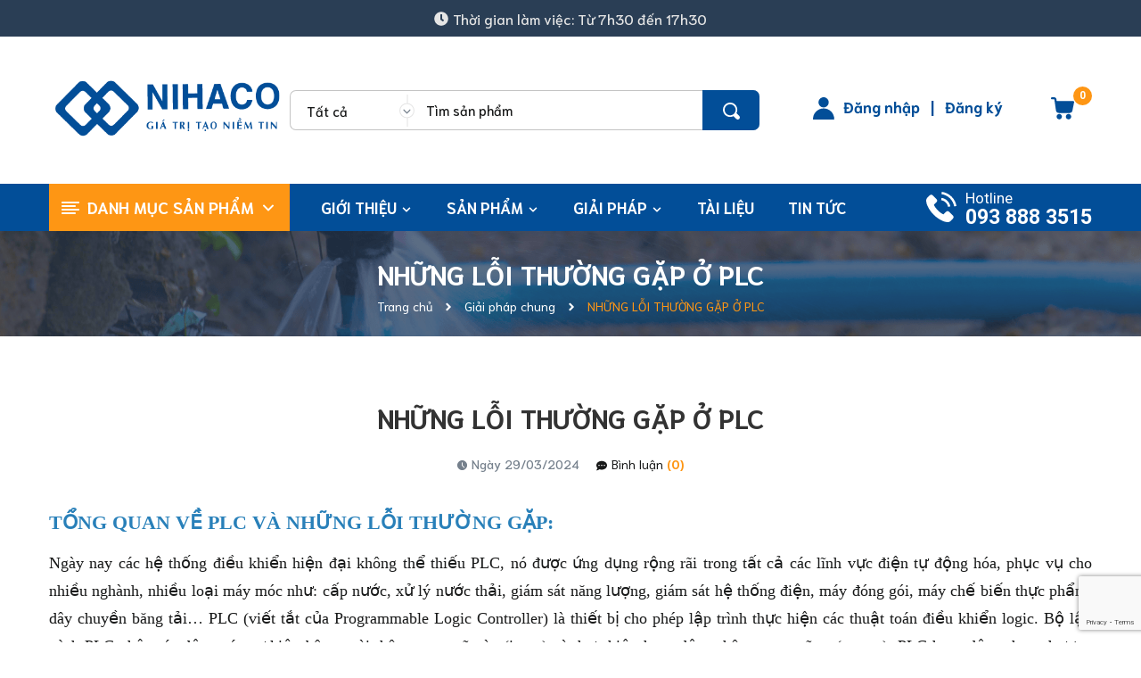

--- FILE ---
content_type: text/html; charset=utf-8
request_url: https://nihaco.com.vn/nhung-loi-thuong-gap-o-plc
body_size: 32180
content:
<!DOCTYPE html>
<html lang="vi">
	<head> 
 <meta name="google-site-verification" content="MhkvAM8mRdv2PnTOVQd5z4mVaYivGUwzTJF2P8auRRw" />
		<meta charset="UTF-8" />
		<meta name="theme-color" content="#f02b2b" />
		<link rel="canonical" href="https://nihaco.com.vn/nhung-loi-thuong-gap-o-plc"/>
		<meta name='revisit-after' content='2 days' />
		<meta name="robots" content="noodp,index,follow" />
		<meta name="viewport" content="width=device-width, minimum-scale=1.0, maximum-scale=1.0, user-scalable=no">	
<meta name="description" content="Khi PLC gặp lỗi sẽ gây ảnh hưởng đến quá trình sản xuất. Người vận hành, lập trình điều khiển cần xác định được nguyên nhân lỗi sự cố để sửa chữa. Nihaco sẽ đưa ra một số lỗi thường gặp nhất ở PLC, hãy cùng chúng tôi tìm hiếu nhé!">
		<title>NHỮNG LỖI THƯỜNG GẶP Ở PLC		</title>
		
		<meta name="keywords" content="NHỮNG LỖI THƯỜNG GẶP Ở PLC, Giải pháp chung, banbientanhaiphong, BIẾN TẦN GIẢI PHÁP TỐI ƯU CHÍ PHÍ VÀ TĂNG NĂNG SUẤT CHO NGÀNH GIẤY, bientanhaiphong, bien-tan-hai-phong, Biến tần Hải Phòng, Biến tần KDE, BIEN TAN LS, Biến tần SUMO, bộ PLC, Bộ PLC không thể kết nối với màn hình HMI, dai-ly-bien-tan-hai-phong, Dịch vụ kỹ thuật, HẢI PHÒNG NIHACO, KCLY, koc600, koc600 manual, LỖI, Lỗi chương trình chạy trên PLC bị sai, LỖI PLC, maynenkhi, maynenkhitrucvit, Nganh-nhua, NHỮNG LỖI THƯỜNG GẶP Ở PLC, PLC, PLC bị hết pin, PLC HẢI PHÒNG, PLC NIHACO, PLC VEICHI, suachuabientan, SỬA CHỮA BIẾN TẦN, sửa chữa biến tần tại hải phòng, SỬA CHỮA PLC, tai-lieu-huong-dan-cai-dat-bien-tan-kcly, tietkiemnangluong, tiết kiệm năng lượng cho may nén khí, tin tức, tu-dien, tu-dieu-khien, tu-dong-hoa, VEICHI PLC,  Công Ty CP Tự Động Hóa Nihaco, nihaco.com.vn"/>		
		

	<meta property="og:type" content="article">
	<meta property="og:title" content="NHỮNG LỖI THƯỜNG GẶP Ở PLC">
  	
	
		<meta property="og:image" content="https://bizweb.dktcdn.net/thumb/grande/100/302/446/articles/plc-dong-ve100.png?v=1682151659020">
		<meta property="og:image:secure_url" content="https://bizweb.dktcdn.net/thumb/grande/100/302/446/articles/plc-dong-ve100.png?v=1682151659020">
	

<meta property="og:description" content="Khi PLC gặp lỗi sẽ gây ảnh hưởng đến quá trình sản xuất. Người vận hành, lập trình điều khiển cần xác định được nguyên nhân lỗi sự cố để sửa chữa. Nihaco sẽ đưa ra một số lỗi thường gặp nhất ở PLC, hãy cùng chúng tôi tìm hiếu nhé!">
<meta property="og:url" content="https://nihaco.com.vn/nhung-loi-thuong-gap-o-plc">
<meta property="og:site_name" content="Công Ty CP Tự Động Hóa Nihaco">
		<link rel="icon" href="//bizweb.dktcdn.net/100/302/446/themes/862450/assets/favicon.png?1768017406777" type="image/x-icon" />
		
		<link rel="preload" as='style' type="text/css" href="//bizweb.dktcdn.net/100/302/446/themes/862450/assets/header.scss.css?1768017406777">

<link rel="preload" as='style' type="text/css" href="//bizweb.dktcdn.net/100/302/446/themes/862450/assets/quickviews.scss.css?1768017406777">
<link rel="preload" as='style' type="text/css" href="//bizweb.dktcdn.net/100/302/446/themes/862450/assets/popup.scss.css?1768017406777">
<link rel="preload" as='style' type="text/css" href="//bizweb.dktcdn.net/100/302/446/themes/862450/assets/responsive.scss.css?1768017406777">
<link rel="preload" as='style' type="text/css" href="//bizweb.dktcdn.net/100/302/446/themes/862450/assets/main.scss.css?1768017406777">
<link rel="preload" as='style' type="text/css" href="//bizweb.dktcdn.net/100/302/446/themes/862450/assets/index.scss.css?1768017406777">
<link rel="preload" as="style" href="//bizweb.dktcdn.net/100/302/446/themes/862450/assets/bootstrap.css?1768017406777"  type="text/css">
<link rel="preload" as='style' type="text/css" href="https://fonts.googleapis.com/css2?family=Roboto:wght@400;500;700&display=swap">
<link rel="preload" as='style' type="text/css" href="https://fonts.googleapis.com/css2?family=Mulish:wght@400;500;600;700;800;900&display=swap">
<link rel="preload" as='style' type="text/css" href="https://fonts.googleapis.com/css2?family=Niramit:wght@400;500;600;700&display=swap">

<!--------------------------------------------------------------------------------------------------->
<link href="//bizweb.dktcdn.net/100/302/446/themes/862450/assets/header.scss.css?1768017406777" rel="stylesheet" type="text/css" media="all" />
<link href="//bizweb.dktcdn.net/100/302/446/themes/862450/assets/bootstrap.css?1768017406777" rel="stylesheet" type="text/css" media="all" />


<link href="//bizweb.dktcdn.net/100/302/446/themes/862450/assets/blog_article_style.scss.css?1768017406777" rel="stylesheet" type="text/css" media="all" />
<link href="//bizweb.dktcdn.net/100/302/446/themes/862450/assets/sidebar_style.scss.css?1768017406777" rel="stylesheet" type="text/css" media="all" />	




<link href="//bizweb.dktcdn.net/100/302/446/themes/862450/assets/responsive.scss.css?1768017406777" rel="stylesheet" type="text/css" media="all" />
<link href="//bizweb.dktcdn.net/100/302/446/themes/862450/assets/popup.scss.css?1768017406777" rel="stylesheet" type="text/css" media="all" />
<link href="//bizweb.dktcdn.net/100/302/446/themes/862450/assets/main.scss.css?1768017406777" rel="stylesheet" type="text/css" media="all" />

		<link rel="preload" as="script" href="//bizweb.dktcdn.net/100/302/446/themes/862450/assets/jquery.min.js?1768017406777" />
<script src="//bizweb.dktcdn.net/100/302/446/themes/862450/assets/jquery.min.js?1768017406777" type="text/javascript"></script>
<!-- Bizweb javascript customer -->

		<script>
	var Bizweb = Bizweb || {};
	Bizweb.store = 'congtynihaco.mysapo.net';
	Bizweb.id = 302446;
	Bizweb.theme = {"id":862450,"name":"Dori","role":"main"};
	Bizweb.template = 'article';
	if(!Bizweb.fbEventId)  Bizweb.fbEventId = 'xxxxxxxx-xxxx-4xxx-yxxx-xxxxxxxxxxxx'.replace(/[xy]/g, function (c) {
	var r = Math.random() * 16 | 0, v = c == 'x' ? r : (r & 0x3 | 0x8);
				return v.toString(16);
			});		
</script>
<script>
	(function () {
		function asyncLoad() {
			var urls = ["//productreviews.sapoapps.vn/assets/js/productreviews.min.js?store=congtynihaco.mysapo.net","https://google-shopping.sapoapps.vn/conversion-tracker/global-tag/408.js?store=congtynihaco.mysapo.net","https://google-shopping.sapoapps.vn/conversion-tracker/event-tag/408.js?store=congtynihaco.mysapo.net","https://google-shopping-v2.sapoapps.vn/api/conversion-tracker/global-tag/1764?store=congtynihaco.mysapo.net","https://google-shopping-v2.sapoapps.vn/api/conversion-tracker/event-tag/1764?store=congtynihaco.mysapo.net","https://social-contact.sapoapps.vn/api/genscript/script_fb_init?store=congtynihaco.mysapo.net","//static.zotabox.com/d/9/d95c14802fe10e41ee383ce05dbb862d/widgets.js?store=congtynihaco.mysapo.net","//static.zotabox.com/d/9/d95c14802fe10e41ee383ce05dbb862d/widgets.js?store=congtynihaco.mysapo.net","//newproductreviews.sapoapps.vn/assets/js/productreviews.min.js?store=congtynihaco.mysapo.net","//static.zotabox.com/d/9/d95c14802fe10e41ee383ce05dbb862d/widgets.js?store=congtynihaco.mysapo.net","//static.zotabox.com/d/9/d95c14802fe10e41ee383ce05dbb862d/widgets.js?store=congtynihaco.mysapo.net","//static.zotabox.com/d/9/d95c14802fe10e41ee383ce05dbb862d/widgets.js?store=congtynihaco.mysapo.net"];
			for (var i = 0; i < urls.length; i++) {
				var s = document.createElement('script');
				s.type = 'text/javascript';
				s.async = true;
				s.src = urls[i];
				var x = document.getElementsByTagName('script')[0];
				x.parentNode.insertBefore(s, x);
			}
		};
		window.attachEvent ? window.attachEvent('onload', asyncLoad) : window.addEventListener('load', asyncLoad, false);
	})();
</script>


<script>
	window.BizwebAnalytics = window.BizwebAnalytics || {};
	window.BizwebAnalytics.meta = window.BizwebAnalytics.meta || {};
	window.BizwebAnalytics.meta.currency = 'VND';
	window.BizwebAnalytics.tracking_url = '/s';

	var meta = {};
	
	meta.article = {"id": 2898876};
	
	
	for (var attr in meta) {
	window.BizwebAnalytics.meta[attr] = meta[attr];
	}
</script>

	
		<script src="/dist/js/stats.min.js?v=96f2ff2"></script>
	



<!-- Global site tag (gtag.js) - Google Analytics -->
<script async src="https://www.googletagmanager.com/gtag/js?id=UA-127113457-1"></script>
<script>
  window.dataLayer = window.dataLayer || [];
  function gtag(){dataLayer.push(arguments);}
  gtag('js', new Date());

  gtag('config', 'UA-127113457-1');
</script>
<script>

	window.enabled_enhanced_ecommerce = false;

</script>






<script>
	var eventsListenerScript = document.createElement('script');
	eventsListenerScript.async = true;
	
	eventsListenerScript.src = "/dist/js/store_events_listener.min.js?v=1b795e9";
	
	document.getElementsByTagName('head')[0].appendChild(eventsListenerScript);
</script>






		
<script type="application/ld+json">
        {
        "@context": "http://schema.org",
        "@type": "BreadcrumbList",
        "itemListElement": 
        [
            {
                "@type": "ListItem",
                "position": 1,
                "item": 
                {
                  "@id": "https://nihaco.com.vn",
                  "name": "Trang chủ"
                }
            },
      
        
      
            {
                "@type": "ListItem",
                "position": 2,
                "item": 
                {
                  "@id": "https://nihaco.com.vn/giai-phap-bien-tan-tu-dong-hoa",
                  "name": "Giải pháp chung"
                }
            },
      {
                "@type": "ListItem",
                "position": 3,
                "item": 
                {
                  "@id": "https://nihaco.com.vn/nhung-loi-thuong-gap-o-plc",
                  "name": "NHỮNG LỖI THƯỜNG GẶP Ở PLC"
                }
            }
      
      
      
      
    
        ]
        }
</script>

		<script>
			$(document).ready(function ($) {
				awe_lazyloadImage();
			});
			function awe_lazyloadImage() {
				var ll = new LazyLoad({
					elements_selector: ".lazyload",
					load_delay: 100,
					threshold: 0
				});
			} window.awe_lazyloadImage=awe_lazyloadImage;
		</script>
		
		<link rel="preload" as="script" href="//bizweb.dktcdn.net/100/302/446/themes/862450/assets/swiper.min.js?1768017406777" />
		<script src="//bizweb.dktcdn.net/100/302/446/themes/862450/assets/swiper.min.js?1768017406777" type="text/javascript"></script>
	</head>
	<body>
		<div class="opacity_menu"></div>
		<header class="header header_menu clearfix">
	<div class="top_header">
		<div class="time_header">
			<svg aria-hidden="true" focusable="false" data-prefix="fas" data-icon="clock" role="img" xmlns="http://www.w3.org/2000/svg" viewBox="0 0 512 512" class="svg-inline--fa fa-clock fa-w-16"><path fill="currentColor" d="M256,8C119,8,8,119,8,256S119,504,256,504,504,393,504,256,393,8,256,8Zm92.49,313h0l-20,25a16,16,0,0,1-22.49,2.5h0l-67-49.72a40,40,0,0,1-15-31.23V112a16,16,0,0,1,16-16h32a16,16,0,0,1,16,16V256l58,42.5A16,16,0,0,1,348.49,321Z" class=""></path></svg>
			<span>Thời gian làm việc: Từ 7h30 đến 17h30</span>
		</div>
	</div>
	<div class="mid-header wid_100 clearfix">
		<div class="container">
			<div class="row">
				<div class="col-xl-3 col-lg-3 col-md-12 col-12">
					<div class="menu-bar-mobile menu-bar-h nav-mobile-button">
						<div class="menu-bar menubutton">
							<svg xmlns="http://www.w3.org/2000/svg" version="1.1" xmlns:xlink="http://www.w3.org/1999/xlink" width="23" height="23" x="0" y="0" viewBox="0 0 384 384" style="enable-background:new 0 0 512 512" xml:space="preserve" class=""><g><path xmlns="http://www.w3.org/2000/svg" d="m368 154.667969h-352c-8.832031 0-16-7.167969-16-16s7.167969-16 16-16h352c8.832031 0 16 7.167969 16 16s-7.167969 16-16 16zm0 0" fill="#797979" data-original="#000000" style="" class=""></path><path xmlns="http://www.w3.org/2000/svg" d="m368 32h-352c-8.832031 0-16-7.167969-16-16s7.167969-16 16-16h352c8.832031 0 16 7.167969 16 16s-7.167969 16-16 16zm0 0" fill="#797979" data-original="#000000" style="" class=""></path><path xmlns="http://www.w3.org/2000/svg" d="m368 277.332031h-352c-8.832031 0-16-7.167969-16-16s7.167969-16 16-16h352c8.832031 0 16 7.167969 16 16s-7.167969 16-16 16zm0 0" fill="#797979" data-original="#000000" style="" class=""></path></g></svg>
						</div>
					</div>
					<div class="logo_center">
						<div class="logo">
							
							<a href="/" class="logo-wrapper ">	
								<img src="//bizweb.dktcdn.net/100/302/446/themes/862450/assets/logo.png?1768017406777" alt="logo Công Ty CP Tự Động Hóa Nihaco">
							</a>
							
						</div>
					</div>
					<a class="cart-mobile-header" href="/cart" title="Giỏ hàng">
						<div class="icon-cart">
							<svg width="26" height="25" viewBox="0 0 26 25" fill="none" xmlns="http://www.w3.org/2000/svg">
								<path fill-rule="evenodd" clip-rule="evenodd" d="M25.046 4.23271C25.0197 4.23271 24.9876 4.22681 24.9522 4.22032C24.9089 4.21237 24.8607 4.20352 24.8125 4.20352H6.42205L6.13014 2.24772C5.95499 0.963306 4.84573 0 3.53213 0H1.16764C0.52544 0 0 0.525439 0 1.16764C0 1.80985 0.52544 2.33529 1.16764 2.33529H3.53213C3.67808 2.33529 3.79485 2.45205 3.82404 2.59801L5.63389 14.9167C5.86742 16.4638 7.21021 17.6314 8.78653 17.6314H20.93C22.448 17.6314 23.7616 16.5514 24.0827 15.0626L25.9801 5.5755C26.0969 4.96249 25.6882 4.34948 25.046 4.23271ZM19.704 18.7115C18.0401 18.7115 16.6681 20.0543 16.6681 21.7474C16.6681 23.4113 18.0109 24.7833 19.704 24.7833C21.3679 24.7833 22.7399 23.4405 22.7399 21.7474C22.7107 20.0835 21.3679 18.7115 19.704 18.7115ZM9.25359 18.7115C10.8591 18.7115 12.2019 19.9959 12.2603 21.6014C12.3478 23.2653 11.0342 24.6665 9.37036 24.7541H9.31197C7.70646 24.7541 6.39286 23.4697 6.33448 21.8641C6.27609 20.2003 7.5605 18.7991 9.25359 18.7115Z" fill="#024E98"/>
							</svg>
						</div>
						<span class="count_item count_item_pr"></span>
					</a>
				</div>
				<div class="col-xl-9 col-lg-9 col-12">
					<div class="header-right">
						<div class="header-bg">
							<div class="cartgroup">
								<div class="top-cart-contain">
									<div class="mini-cart text-xs-center">
										<a class="img_hover_cart" href="/cart" title="Giỏ hàng">
											<div class="icon-cart">
												<svg width="26" height="25" viewBox="0 0 26 25" fill="none" xmlns="http://www.w3.org/2000/svg">
													<path fill-rule="evenodd" clip-rule="evenodd" d="M25.046 4.23271C25.0197 4.23271 24.9876 4.22681 24.9522 4.22032C24.9089 4.21237 24.8607 4.20352 24.8125 4.20352H6.42205L6.13014 2.24772C5.95499 0.963306 4.84573 0 3.53213 0H1.16764C0.52544 0 0 0.525439 0 1.16764C0 1.80985 0.52544 2.33529 1.16764 2.33529H3.53213C3.67808 2.33529 3.79485 2.45205 3.82404 2.59801L5.63389 14.9167C5.86742 16.4638 7.21021 17.6314 8.78653 17.6314H20.93C22.448 17.6314 23.7616 16.5514 24.0827 15.0626L25.9801 5.5755C26.0969 4.96249 25.6882 4.34948 25.046 4.23271ZM19.704 18.7115C18.0401 18.7115 16.6681 20.0543 16.6681 21.7474C16.6681 23.4113 18.0109 24.7833 19.704 24.7833C21.3679 24.7833 22.7399 23.4405 22.7399 21.7474C22.7107 20.0835 21.3679 18.7115 19.704 18.7115ZM9.25359 18.7115C10.8591 18.7115 12.2019 19.9959 12.2603 21.6014C12.3478 23.2653 11.0342 24.6665 9.37036 24.7541H9.31197C7.70646 24.7541 6.39286 23.4697 6.33448 21.8641C6.27609 20.2003 7.5605 18.7991 9.25359 18.7115Z" fill="#024E98"/>
												</svg>
											</div>
											<span class="count_item count_item_pr"></span>
										</a>
										<div class="top-cart-content">					
											<ul id="cart-sidebar" class="mini-products-list count_li">
												<li class="list-item">
													<ul></ul>
												</li>
												<li class="action">
													<ul>
														<li class="li-fix-1">
															<div class="top-subtotal">
																Tổng tiền thanh toán: 
																<span class="price"></span>
															</div>
														</li>
														<li class="li-fix-2" style="">
															<div class="actions">
																<a href="/cart" class="btn btn-primary" title="Giỏ hàng">
																	<span>Giỏ hàng</span>
																</a>
															</div>
														</li>
													</ul>
												</li>
											</ul>
										</div>
									</div>
								</div>
								<div class="title_log contact-header d-none d-lg-block">
									<svg width="24" height="25" viewBox="0 0 24 25" fill="none" xmlns="http://www.w3.org/2000/svg">
										<path fill-rule="evenodd" clip-rule="evenodd" d="M17.6626 5.71438C17.6626 8.87035 15.1042 11.4288 11.9483 11.4288C8.7923 11.4288 6.23388 8.87035 6.23388 5.71438C6.23388 2.55842 8.7923 0 11.9483 0C15.1042 0 17.6626 2.55842 17.6626 5.71438ZM0 24.4805C0 17.8923 5.36008 12.5322 11.9483 12.5322C18.5365 12.5322 23.8966 17.8923 23.8966 24.4805C23.8966 24.7672 23.6639 25 23.3771 25H0.519507C0.232748 25 0 24.7672 0 24.4805Z" fill="#024E98"/>
									</svg>
									<div class="ct-header">
										
										<a class="btns" href="/account/login">Đăng nhập</a>
										<span class="line">|</span>
										<a class="btns" href="/account/register">Đăng ký</a>
										
									</div>
								</div>
								<div class="header_searchs">
									<div class="col-search-engine hidden-991">
										<div class="header_search">
	<form class="input-group search-bar" action="/search" method="get" role="search">
		<div class="collection-selector hidden-xs hidden-sm">
			<div class="search_text">Tất cả</div>
			<div id="search_info" class="list_search" style="display: none;">
				  
				<div class="search_item" data-coll-id="4265183" title="Biến tần Delixi CDI-SPD - Biến tần bơm nước năng lượng mặt trời">Biến tần Delixi CDI-SP...</div>
				  
				<div class="search_item" data-coll-id="4261983" title="Biến tần Delixi H80 - Delixi H80 VFD">Biến tần Delixi H80 - ...</div>
				  
				<div class="search_item" data-coll-id="4254328" title="Sửa Chữa PLC 2025">Sửa Chữa PLC 2025</div>
				  
				<div class="search_item" data-coll-id="4249869" title="Biến tần Ninh Bình - Biến tần công nghiệp tại Ninh Bình">Biến tần Ninh Bình - B...</div>
				  
				<div class="search_item" data-coll-id="4249832" title="Biến tần Hải Phòng - Biến tần công nghiệp tại Hải Phòng">Biến tần Hải Phòng - B...</div>
				  
				<div class="search_item" data-coll-id="4245048" title="SỬA CHỮA PLC">SỬA CHỮA PLC</div>
				  
				<div class="search_item" data-coll-id="4183029" title="Biến tần Delixi H300 - Delixi H300 VFD">Biến tần Delixi H300 -...</div>
				  
				<div class="search_item" data-coll-id="4182940" title="Biến tần Delixi H500 - Delixi H500 VFD">Biến tần Delixi H500 -...</div>
				  
				<div class="search_item" data-coll-id="4182837" title="Biến tần Delixi E100 - Delixi CDI-E100 VFD">Biến tần Delixi E100 -...</div>
				  
				<div class="search_item" data-coll-id="4146234" title="Biến tần Delixi CDI-E180 - Delixi CDI-E180 VFD">Biến tần Delixi CDI-E1...</div>
				  
				<div class="search_item" data-coll-id="4069968" title="Biến Tần Delixi CDI-EM60 - Delixi CDI-EM60 VFD">Biến Tần Delixi CDI-EM...</div>
				  
				<div class="search_item" data-coll-id="4054515" title="Biến Tần Delixi CDI-E102 - Delixi CDI-E102 VFD">Biến Tần Delixi CDI-E1...</div>
				  
				<div class="search_item" data-coll-id="3987855" title="Sửa Chữa Biến Tần INDVS">Sửa Chữa Biến Tần INDVS</div>
				  
				<div class="search_item" data-coll-id="3786803" title="Biến tần đa năng">Biến tần đa năng</div>
				  
				<div class="search_item" data-coll-id="3471016" title="Servo Samkoon">Servo Samkoon</div>
				  
				<div class="search_item" data-coll-id="3471015" title="Servo Delta">Servo Delta</div>
				  
				<div class="search_item" data-coll-id="3439890" title="Servo Delixi">Servo Delixi</div>
				  
				<div class="search_item" data-coll-id="3376186" title="Biến tần Shihlin">Biến tần Shihlin</div>
				  
				<div class="search_item" data-coll-id="3376177" title="Biến tần Delixi">Biến tần Delixi</div>
				  
				<div class="search_item" data-coll-id="3375536" title="Biến tần Delixi CDI-E103 chuyên dụng cho máy ép nhựa - Delixi CDI-E103 VFD">Biến tần Delixi CDI-E1...</div>
				  
				<div class="search_item" data-coll-id="3375532" title="Biến tần DELIXI CDI-E102 - Đa năng thế hệ mới">Biến tần DELIXI CDI-E1...</div>
				  
				<div class="search_item" data-coll-id="3374691" title="Biến tần CDI-EM60">Biến tần CDI-EM60</div>
				  
				<div class="search_item" data-coll-id="2900516" title="Biến tần chuyên dụng - Hiệu suất cao">Biến tần chuyên dụng -...</div>
				  
				<div class="search_item" data-coll-id="2900444" title="Biến tần Veichi đa năng hiệu suất cao">Biến tần Veichi đa năn...</div>
				  
				<div class="search_item" data-coll-id="2900429" title="Biến tần Veichi">Biến tần Veichi</div>
				  
				<div class="search_item" data-coll-id="2900389" title="Biến tần">Biến tần</div>
				  
				<div class="search_item" data-coll-id="2885224" title="Servo Motor">Servo Motor</div>
				  
				<div class="search_item" data-coll-id="2885222" title="Servo Drive">Servo Drive</div>
				  
				<div class="search_item" data-coll-id="2885158" title="HMI">HMI</div>
				  
				<div class="search_item" data-coll-id="2885155" title="Servo">Servo</div>
				  
				<div class="search_item" data-coll-id="2885154" title="PLC">PLC</div>
				  
				<div class="search_item" data-coll-id="2885145" title="Giám sát - Điều khiển">Giám sát - Điều khiển</div>
				  
				<div class="search_item" data-coll-id="2885057" title="SẢN PHẨM NỔI BẬT">SẢN PHẨM NỔI BẬT</div>
				  
				<div class="search_item" data-coll-id="2884647" title="PHỤ KIỆN">PHỤ KIỆN</div>
				  
				<div class="search_item" data-coll-id="2884646" title="ĐIỆN TRỞ XẢ">ĐIỆN TRỞ XẢ</div>
				  
				<div class="search_item" data-coll-id="2884645" title="KHỞI ĐỘNG MỀM">KHỞI ĐỘNG MỀM</div>
				  
				<div class="search_item" data-coll-id="2884644" title="PLC - HMI - SERVO AC">PLC - HMI - SERVO AC</div>
				  
				<div class="search_item" data-coll-id="2515580" title="Nâng cấp khắc phục sự cố máy móc, dây chuyền tại nhà máy">Nâng cấp khắc phục sự ...</div>
				  
				<div class="search_item" data-coll-id="2515579" title="Sửa chữa biến tần thiết bị điện tử công nghiệp">Sửa chữa biến tần thiế...</div>
				  
				<div class="search_item" data-coll-id="2515576" title="Tư vấn lắp đặt biến tần">Tư vấn lắp đặt biến tần</div>
				  
				<div class="search_item" data-coll-id="2515575" title="Thiết kế lắp đặt tủ bảng điện">Thiết kế lắp đặt tủ bả...</div>
				  
				<div class="search_item" data-coll-id="2335060" title="Biến Tần KCLY">Biến Tần KCLY</div>
				  
				<div class="search_item" data-coll-id="1969335" title="Tài liệu">Tài liệu</div>
				  
				<div class="search_item" data-coll-id="1931801" title="Sửa chữa BIẾN TẦN - THIẾT BỊ ĐIỆN CÔNG NGHIỆP">Sửa chữa BIẾN TẦN - TH...</div>
				  
				<div class="search_item" data-coll-id="1763180" title="BIẾN TẦN SUMO 500">BIẾN TẦN SUMO 500</div>
				  
				<div class="search_item" data-coll-id="1733699" title="Thiết kế tủ bảng điện">Thiết kế tủ bảng điện</div>
				  
				<div class="search_item" data-coll-id="1670024" title="BIẾN TẦN SUMO">BIẾN TẦN SUMO</div>
				  
				<div class="search_item" data-coll-id="1554005" title="MCCB Schneider">MCCB Schneider</div>
				  
				<div class="search_item" data-coll-id="1553918" title="MCB Schneider">MCB Schneider</div>
				  
				<div class="search_item" data-coll-id="1552899" title="Thiết bị đóng cắt">Thiết bị đóng cắt</div>
				
				<div class="liner_search"></div>
				<div class="search_item active" data-coll-id="0">Tất cả</div>
			</div>
		</div>
		<input type="search" name="query" value="" placeholder="Tìm sản phẩm" class="input-group-field st-default-search-input search-text" autocomplete="off" required>
		<span class="input-group-btn">
			<button class="btn icon-fallback-text">
				<img src="//bizweb.dktcdn.net/100/302/446/themes/862450/assets/i-search.svg?1768017406777" alt="Công Ty CP Tự Động Hóa Nihaco"/>
			</button>
		</span>
	</form>
</div>
									</div>
								</div>
							</div>
						</div>
					</div>
				</div>
			</div>
		</div>
	</div>
</header>
<div class="heade_menunavs header-menu clearfix">
	<div class="container">
	<div class="header_search">
		<form class="input-group search-bar" action="/search" method="get" role="search">
			<input type="search" name="query" value="" placeholder="Tìm kiếm sản phẩm" aria-label="search" class="input-group-field st-default-search-input search-text" autocomplete="off" required>
			<span class="input-group-btn">
				<button class="btn icon-fallback-text" aria-label="search">
					<svg width="15" height="15" aria-hidden="true" focusable="false" data-prefix="fas" data-icon="search" role="img" xmlns="http://www.w3.org/2000/svg" viewBox="0 0 512 512" class="svg-inline--fa fa-search fa-w-16"><path fill="currentColor" d="M505 442.7L405.3 343c-4.5-4.5-10.6-7-17-7H372c27.6-35.3 44-79.7 44-128C416 93.1 322.9 0 208 0S0 93.1 0 208s93.1 208 208 208c48.3 0 92.7-16.4 128-44v16.3c0 6.4 2.5 12.5 7 17l99.7 99.7c9.4 9.4 24.6 9.4 33.9 0l28.3-28.3c9.4-9.4 9.4-24.6.1-34zM208 336c-70.7 0-128-57.2-128-128 0-70.7 57.2-128 128-128 70.7 0 128 57.2 128 128 0 70.7-57.2 128-128 128z" class=""></path></svg>
				</button>
			</span>
		</form>
	</div>
	<div class="row">
		<div class="col-lg-3 col-md-3 col-sm-12 col-xs-12 col-mega hidden-sm hidden-xs">
			<div class="menu_mega">
				<div class="title_menu">
					<span class="nav_button left_icon">
						<svg width="20" height="14" viewBox="0 0 20 14" fill="none" xmlns="http://www.w3.org/2000/svg">
							<path fill-rule="evenodd" clip-rule="evenodd" d="M1 0C0.447715 0 0 0.447715 0 1C0 1.55228 0.447715 2 1 2H19C19.5523 2 20 1.55228 20 1C20 0.447715 19.5523 0 19 0H1ZM1 4C0.447715 4 0 4.44772 0 5C0 5.55228 0.447715 6 1 6H15C15.5523 6 16 5.55228 16 5C16 4.44772 15.5523 4 15 4H1ZM0 9C0 8.44771 0.447715 8 1 8H19C19.5523 8 20 8.44771 20 9C20 9.55229 19.5523 10 19 10H1C0.447715 10 0 9.55229 0 9ZM1 12C0.447715 12 0 12.4477 0 13C0 13.5523 0.447715 14 1 14H15C15.5523 14 16 13.5523 16 13C16 12.4477 15.5523 12 15 12H1Z" fill="white"/>
						</svg>
					</span>
					<span class="title_">Danh mục sản phẩm</span>
					<span class="nav_button right_icon"><svg width="12" height="8" viewBox="0 0 12 8" fill="none" xmlns="http://www.w3.org/2000/svg">
						<path d="M6.46824 7.33352L11.8083 1.99337C11.9319 1.86985 12 1.70498 12 1.52917C12 1.35337 11.9319 1.18849 11.8083 1.06498L11.4151 0.671718C11.1589 0.415818 10.7425 0.415818 10.4867 0.671718L6.00249 5.15597L1.51326 0.666742C1.38965 0.543231 1.22487 0.475036 1.04916 0.475036C0.873261 0.475036 0.708483 0.543231 0.584776 0.666742L0.191707 1.06001C0.068098 1.18362 9.15499e-07 1.3484 9.07814e-07 1.5242C9.00129e-07 1.7 0.068098 1.86488 0.191707 1.98839L5.53664 7.33352C5.66064 7.45732 5.8262 7.52532 6.0022 7.52493C6.17888 7.52532 6.34434 7.45732 6.46824 7.33352Z" fill="white"/>
						</svg>
					</span>
				</div>
				<div class="menu_all_site col-lg-3 col-md-3">
					<ul class="ul_menu site-nav-vetical">
	
	
	
	
	
	
	
	<li class="nav_item lev-1 lv1 li_check ">
		<a href="/bien-tan" title="BIẾN TẦN CÔNG NGHIỆP">BIẾN TẦN CÔNG NGHIỆP
			<i class="fa">
				<svg width="6" height="10" viewBox="0 0 6 10" fill="none" xmlns="http://www.w3.org/2000/svg">
					<path d="M1 1L5 5L1 9" stroke="#2A3E55" stroke-linecap="round" stroke-linejoin="round"/>
				</svg>
			</i>
		</a>
		<div class="ul_content_right_1">
			<aside class="cate-list">
				<ul class="w_70s clearfix">
					
					
					<li class="nav_item lv2"><a href="/bien-tan-delixi-em60-delixi-cdi-em60-vfd" title="Biến tần Mini - Kinh tế">Biến tần Mini - Kinh tế</a></li>
					
					
					
					<li class="nav_item lv2"><a href="/bien-tan-delixi-cdi-e102-delixi-cdi-e102-vfd" title="Biến tần thông dụng">Biến tần thông dụng</a></li>
					
					
					
					<li class="nav_item lv2"><a href="/bien-tan-da-nang" title="Biến tần đa năng">Biến tần đa năng</a></li>
					
					
					
					<li class="nav_item lv2"><a href="/bien-tan-delixi-e103-chuyen-dung-cho-may-ep-nhua-delixi-cdi-e103" title="Biến tần chuyên dụng">Biến tần chuyên dụng</a></li>
					
					
					
					<li class="nav_item lv2"><a href="/bien-tan-delixi-h300-delixi-h300-vfd-1" title="Biến tần hiệu suất cao">Biến tần hiệu suất cao</a></li>
					
					
					
					<li class="nav_item lv2"><a href="/bien-tan-delixi-h500-delixi-h500-vfd" title="Biến tần cao cấp">Biến tần cao cấp</a></li>
					
					
					
					<li class="nav_item lv2"><a href="/bien-tan-ninh-binh-bien-tan-cong-nghiep-tai-ninh-binh" title="Biến tần Ninh Bình - Biến tần công nghiệp tại Ninh Bình">Biến tần Ninh Bình - Biến tần công nghiệp tại Ninh Bình</a></li>
					
					
					
					<li class="nav_item lv2"><a href="/bien-tan-cong-nghiep-tai-hai-phong" title="Biến tần Hải Phòng - Biến tần công nghiệp tại Hải Phòng">Biến tần Hải Phòng - Biến tần công nghiệp tại Hải Phòng</a></li>
					
					
				</ul>
			</aside>
		</div>
	</li>
	
	
	
	
	
	<li class="nav_item lev-1 lv1 li_check">
		<a href="/tin-tuc" title="ỨNG DỤNG THỰC TẾ CỦA BIẾN TẦN">ỨNG DỤNG THỰC TẾ CỦA BIẾN TẦN
		</a>
	</li>
	
	
	
	
	
	<li class="nav_item lev-1 lv1 li_check">
		<a href="/thiet-ke-lap-dat-tu-bang-dien" title="TỦ BIẾN TẦN ĐIỀU KHIỂN - TỦ ĐIỆN CÔNG NGHIỆP">TỦ BIẾN TẦN ĐIỀU KHIỂN - TỦ ĐIỆN CÔNG NGHIỆP
		</a>
	</li>
	
	
	
	
	
	
	<li class="nav_item lev-1 lv1 li_check ">
		<a href="/sua-chua-bien-tan-thiet-bi-dien-tu-cong-nghiep" title="SỬA CHỮA BIẾN TẦN - THIẾT BỊ CÔNG NGHIỆP">SỬA CHỮA BIẾN TẦN - THIẾT BỊ CÔNG NGHIỆP
			<i class="fa">
				<svg width="6" height="10" viewBox="0 0 6 10" fill="none" xmlns="http://www.w3.org/2000/svg">
					<path d="M1 1L5 5L1 9" stroke="#2A3E55" stroke-linecap="round" stroke-linejoin="round"/>
				</svg>
			</i>
		</a>
		<div class="ul_content_right_1">
			<aside class="cate-list">
				<ul class="w_70s clearfix">
					
					
					<li class="nav_item lv2"><a href="/sua-chua-bien-tan-thiet-bi-dien-tu-cong-nghiep" title="SỬA CHỮA BIẾN TẦN">SỬA CHỮA BIẾN TẦN</a></li>
					
					
					
					<li class="nav_item lv2"><a href="/sua-chua-plc-2025" title="Sửa Chữa PLC 2025">Sửa Chữa PLC 2025</a></li>
					
					
				</ul>
			</aside>
		</div>
	</li>
	
	
	
	
	
	


	
</ul>
				</div>
			</div>
		</div>

		<div class="col-lg-9 col-md-9 no-padding-left">
			<div class="right_content">
				<div class="bg-header-nav">
	<nav class="header-nav">				
		<ul class="item_big">
			
			
			<li class="nav-item ">
				<a class="a-img" href="/gioi-thieu-ve-nihaco" title="GIỚI THIỆU">
					<span>GIỚI THIỆU <svg aria-hidden="true" focusable="false" data-prefix="fas" data-icon="chevron-down" role="img" xmlns="http://www.w3.org/2000/svg" viewBox="0 0 448 512" class="icon-down svg-inline--fa fa-chevron-down fa-w-14"><path fill="currentColor" d="M207.029 381.476L12.686 187.132c-9.373-9.373-9.373-24.569 0-33.941l22.667-22.667c9.357-9.357 24.522-9.375 33.901-.04L224 284.505l154.745-154.021c9.379-9.335 24.544-9.317 33.901.04l22.667 22.667c9.373 9.373 9.373 24.569 0 33.941L240.971 381.476c-9.373 9.372-24.569 9.372-33.942 0z" class=""></path></svg></span>
				</a>
				<ul class="item_small">
					
					<li>
						<a href="/gioi-thieu-ve-nihaco" title="Về Nihaco">Về Nihaco </a>
						
					</li>
					
					<li>
						<a href="/bao-hanh-hau-mai-1" title="Bảo hành - Hậu mãi">Bảo hành - Hậu mãi </a>
						
					</li>
					
				</ul>
			</li>
			
			
			
			<li class="nav-item ">
				<a class="a-img" href="/collections/all" title="SẢN PHẨM">
					<span>SẢN PHẨM <svg aria-hidden="true" focusable="false" data-prefix="fas" data-icon="chevron-down" role="img" xmlns="http://www.w3.org/2000/svg" viewBox="0 0 448 512" class="icon-down svg-inline--fa fa-chevron-down fa-w-14"><path fill="currentColor" d="M207.029 381.476L12.686 187.132c-9.373-9.373-9.373-24.569 0-33.941l22.667-22.667c9.357-9.357 24.522-9.375 33.901-.04L224 284.505l154.745-154.021c9.379-9.335 24.544-9.317 33.901.04l22.667 22.667c9.373 9.373 9.373 24.569 0 33.941L240.971 381.476c-9.373 9.372-24.569 9.372-33.942 0z" class=""></path></svg></span>
				</a>
				<ul class="item_small">
					
					<li>
						<a href="/bien-tan-delixi" title="Biến tần">Biến tần <i class="icon-right"></i></a>
						
						<ul>
							
							<li>
								<a href="/bien-tan-da-nang" title="Biến tần đa năng" class="a3">Biến tần đa năng</a>
							</li>
							
							<li>
								<a href="/bien-tan-chuyen-dung" title="Biến tần chuyên dụng - Hiệu suất cao" class="a3">Biến tần chuyên dụng - Hiệu suất cao</a>
							</li>
							
							<li>
								<a href="/bien-tan-delixi-em60-delixi-cdi-em60-vfd" title="Biến Tần Delixi EM60" class="a3">Biến Tần Delixi EM60</a>
							</li>
							
							<li>
								<a href="/bien-tan-delixi-e100-delixi-cdi-e100-vfd" title="Biến tần Delixi E100 - Delixi CDI-E100 VFD" class="a3">Biến tần Delixi E100 - Delixi CDI-E100 VFD</a>
							</li>
							
							<li>
								<a href="/bien-tan-delixi-cdi-e102-delixi-cdi-e102-vfd" title="Biến Tần Delixi CDI-E102" class="a3">Biến Tần Delixi CDI-E102</a>
							</li>
							
							<li>
								<a href="/bien-tan-delixi-e103-chuyen-dung-cho-may-ep-nhua-delixi-cdi-e103" title="Biến tần cho máy ép nhựa CDI-E103 - Delixi CDI-E103" class="a3">Biến tần cho máy ép nhựa CDI-E103 - Delixi CDI-E103</a>
							</li>
							
							<li>
								<a href="/bien-tan-delixi-e180-delixi-cdi-e180-vfd" title="Biến tần Delixi E180" class="a3">Biến tần Delixi E180</a>
							</li>
							
							<li>
								<a href="/bien-tan-delixi-h500-delixi-h500-vfd" title="Biến tần Delixi H500 - Delixi H500 VFD" class="a3">Biến tần Delixi H500 - Delixi H500 VFD</a>
							</li>
							
							<li>
								<a href="/bien-tan-delixi-h300-delixi-h300-vfd-1" title="Biến tần Delixi H300 - Delixi H300 VFD" class="a3">Biến tần Delixi H300 - Delixi H300 VFD</a>
							</li>
							
							<li>
								<a href="/bien-tan-delixi-h80-delixi-h80-vfd" title="Biến tần Delixi H80 - Delixi H80 VFD" class="a3">Biến tần Delixi H80 - Delixi H80 VFD</a>
							</li>
							
							<li>
								<a href="/bien-tan-delixi-cdi-spd-bien-tan-bom-nuoc-nang-luong-mat-troi" title="Biến tần Delixi CDI-SPD - Biến tần bơm nước năng lượng mặt trời" class="a3">Biến tần Delixi CDI-SPD - Biến tần bơm nước năng lượng mặt trời</a>
							</li>
							
						</ul>
						
					</li>
					
					<li>
						<a href="/veichi-ac-servo" title="Servo">Servo <i class="icon-right"></i></a>
						
						<ul>
							
							<li>
								<a href="/servo-delixi" title="Servo Delixi" class="a3">Servo Delixi</a>
							</li>
							
						</ul>
						
					</li>
					
					<li>
						<a href="/plc-servo-hmi" title="Giám sát - Điều khiển">Giám sát - Điều khiển <i class="icon-right"></i></a>
						
						<ul>
							
							<li>
								<a href="/plc" title="PLC" class="a3">PLC</a>
							</li>
							
							<li>
								<a href="/hmi" title="HMI" class="a3">HMI</a>
							</li>
							
						</ul>
						
					</li>
					
					<li>
						<a href="/khoi-dong-mem-tai-hai-phong" title="KHỞI ĐỘNG MỀM">KHỞI ĐỘNG MỀM </a>
						
					</li>
					
					<li>
						<a href="/dien-tro-xa" title="ĐIỆN TRỞ XẢ">ĐIỆN TRỞ XẢ </a>
						
					</li>
					
					<li>
						<a href="/phu-kien" title="PHỤ KIỆN">PHỤ KIỆN </a>
						
					</li>
					
				</ul>
			</li>
			
			
			
			<li class="nav-item ">
				<a class="a-img" href="/giai-phap-bien-tan-tu-dong-hoa" title="GIẢI PHÁP">
					<span>GIẢI PHÁP <svg aria-hidden="true" focusable="false" data-prefix="fas" data-icon="chevron-down" role="img" xmlns="http://www.w3.org/2000/svg" viewBox="0 0 448 512" class="icon-down svg-inline--fa fa-chevron-down fa-w-14"><path fill="currentColor" d="M207.029 381.476L12.686 187.132c-9.373-9.373-9.373-24.569 0-33.941l22.667-22.667c9.357-9.357 24.522-9.375 33.901-.04L224 284.505l154.745-154.021c9.379-9.335 24.544-9.317 33.901.04l22.667 22.667c9.373 9.373 9.373 24.569 0 33.941L240.971 381.476c-9.373 9.372-24.569 9.372-33.942 0z" class=""></path></svg></span>
				</a>
				<ul class="item_small">
					
					<li>
						<a href="/giai-phap-cho-nganh-nhua" title="Ngành Nhựa">Ngành Nhựa </a>
						
					</li>
					
					<li>
						<a href="/nganh-det" title="Ngành Dệt">Ngành Dệt </a>
						
					</li>
					
					<li>
						<a href="/nganh-giay" title="Ngành Giấy">Ngành Giấy </a>
						
					</li>
					
					<li>
						<a href="/giai-phap-cho-nganh-go" title="Ngành Gỗ">Ngành Gỗ </a>
						
					</li>
					
					<li>
						<a href="/giai-phap-cho-nganh-xay-dung" title="Ngành Xây Dựng">Ngành Xây Dựng </a>
						
					</li>
					
					<li>
						<a href="/giai-phap-cho-nganh-thep" title="Ngành Thép">Ngành Thép </a>
						
					</li>
					
					<li>
						<a href="/giai-phap-cho-nganh-thuc-pham" title="Ngành Thực Phẩm">Ngành Thực Phẩm </a>
						
					</li>
					
					<li>
						<a href="/giai-phap-cho-nganh-thuy-san" title="Ngành Thuỷ Sản">Ngành Thuỷ Sản </a>
						
					</li>
					
					<li>
						<a href="/giai-phap-cho-nganh-che-tao-may" title="Ngành Chế Tạo Máy">Ngành Chế Tạo Máy </a>
						
					</li>
					
					<li>
						<a href="/giai-phap-cho-nganh-than" title="Ngành Than">Ngành Than </a>
						
					</li>
					
					<li>
						<a href="/giai-phap-cho-may-nen-khi" title="Máy nén khí">Máy nén khí </a>
						
					</li>
					
					<li>
						<a href="/nganh-in" title="Ngành In">Ngành In </a>
						
					</li>
					
					<li>
						<a href="/giai-phap-cho-bom-quat" title="Bơm - Quạt - Ngành Cấp Nước">Bơm - Quạt - Ngành Cấp Nước </a>
						
					</li>
					
					<li>
						<a href="/giai-phap-bien-tan-tu-dong-hoa" title="Các Giải Pháp Khác">Các Giải Pháp Khác </a>
						
					</li>
					
					<li>
						<a href="/giai-phap-bien-tan-toan-quoc" title="Giải pháp biến tần toàn quốc">Giải pháp biến tần toàn quốc </a>
						
					</li>
					
				</ul>
			</li>
			
			
			
			<li class="nav-item ">	
				<a class="a-img" href="/tai-lieu-ve-bien-tan-va-loi-co-ban-cua-bien-tan" title="TÀI LIỆU">
					<span>TÀI LIỆU</span>
				</a>
			</li>
			
			
			
			<li class="nav-item ">	
				<a class="a-img" href="/tin-tuc" title="TIN TỨC">
					<span>TIN TỨC</span>
				</a>
			</li>
			
			
		</ul>
	</nav>
</div>
				<div class="phone_header">
					<svg width="34" height="34" viewBox="0 0 34 34" fill="none" xmlns="http://www.w3.org/2000/svg">
						<g clip-path="url(#clip0)">
							<path d="M25.849 22.4917C24.7383 21.3951 23.3515 21.3951 22.2478 22.4917C21.4059 23.3266 20.564 24.1614 19.7362 25.0104C19.5098 25.2439 19.3187 25.2934 19.0428 25.1378C18.498 24.8406 17.9179 24.6001 17.3943 24.2746C14.9534 22.7393 12.9087 20.7654 11.0975 18.5438C10.199 17.4401 9.39948 16.2586 8.84055 14.9284C8.72735 14.6596 8.74858 14.4827 8.9679 14.2634C9.80984 13.4497 10.6305 12.6149 11.4583 11.78C12.6116 10.6197 12.6116 9.2613 11.4513 8.09391C10.7933 7.42885 10.1353 6.77795 9.47731 6.11289C8.7981 5.43368 8.12597 4.7474 7.43969 4.07527C6.3289 2.99278 4.94219 2.99278 3.83847 4.08234C2.98946 4.9172 2.17583 5.77328 1.31267 6.59399C0.513187 7.35103 0.109907 8.27786 0.0250061 9.36035C-0.10942 11.122 0.322159 12.7847 0.930616 14.4049C2.17583 17.7585 4.07195 20.7371 6.37135 23.4681C9.47731 27.1612 13.1847 30.0833 17.5217 32.1916C19.4744 33.1397 21.4979 33.8684 23.6982 33.9887C25.2123 34.0736 26.5282 33.6915 27.5824 32.51C28.3041 31.7034 29.1177 30.9676 29.8818 30.1965C31.0138 29.0503 31.0209 27.6636 29.896 26.5316C28.5517 25.1802 27.2004 23.836 25.849 22.4917Z" fill="white"/>
							<path d="M24.4977 16.8529L27.1084 16.4071C26.6981 14.0087 25.5661 11.8366 23.8468 10.1103C22.0285 8.29203 19.7291 7.14587 17.1963 6.79211L16.8284 9.41697C18.7882 9.6929 20.5711 10.5773 21.979 11.9852C23.3091 13.3153 24.1794 14.9992 24.4977 16.8529Z" fill="white"/>
							<path d="M28.5801 5.50441C25.5661 2.49043 21.7526 0.587232 17.543 0L17.175 2.62485C20.8116 3.13426 24.1086 4.78275 26.7123 7.37931C29.1815 9.84851 30.8017 12.9686 31.3889 16.4L33.9996 15.9543C33.3133 11.9781 31.4384 8.36982 28.5801 5.50441Z" fill="white"/>
						</g>
						<defs>
							<clipPath id="clip0">
								<rect width="34" height="34" fill="white"/>
							</clipPath>
						</defs>
					</svg>
					<div class="ct-header">
						<span>Hotline</span>
						<a href="tel:0938883515">093 888 3515</a>
					</div>
				</div>
			</div>
		</div>
	</div>
</div>
</div>
<div id="menu-overlay" class=""></div>
		<div class="wrapmenu_right_2 d-lg">
			<div class="wrapmenu">
	<div class="wrapmenu_full menumain_full">
		<div class="containers">
			<!-- Menu mobile -->
			<div class="contenttop clearfix">
				<div class="header_right_2 clearfix">
					
					<div class="account">
						<img src="//bizweb.dktcdn.net/100/302/446/themes/862450/assets/i_user.png?1768017406777" alt="Công Ty CP Tự Động Hóa Nihaco">
						<ul class="account_header">
							
							<li>
								<a href="/account/login">Đăng nhập</a>
							</li>
							<li>
								<a href="/account/register">Đăng ký</a>
							</li>
							
						</ul>
					</div>	
				</div>
			</div>
			<div class="menu_mobile_2">
				<ul class="ul_collections">
					
					<li class="level0 level-top parent">
						<a href="/gioi-thieu-ve-nihaco">GIỚI THIỆU</a>
						
						<svg xmlns="http://www.w3.org/2000/svg" version="1.1" xmlns:xlink="http://www.w3.org/1999/xlink" width="512" height="512" x="0" y="0" viewBox="0 0 292.362 292.362" style="enable-background:new 0 0 512 512" xml:space="preserve" class="icon icon-plus">
							<g xmlns="http://www.w3.org/2000/svg">
								<path d="M286.935,69.377c-3.614-3.617-7.898-5.424-12.848-5.424H18.274c-4.952,0-9.233,1.807-12.85,5.424   C1.807,72.998,0,77.279,0,82.228c0,4.948,1.807,9.229,5.424,12.847l127.907,127.907c3.621,3.617,7.902,5.428,12.85,5.428   s9.233-1.811,12.847-5.428L286.935,95.074c3.613-3.617,5.427-7.898,5.427-12.847C292.362,77.279,290.548,72.998,286.935,69.377z" fill="#b1b1b1" data-original="#000000" style="" class=""></path>
							</g>
						</svg>
						<ul class="level0" style="display:none;">
							
							<li class="level1 "> 
								<a href="/gioi-thieu-ve-nihaco"> <span>Về Nihaco</span> </a>
								
							</li>
							
							<li class="level1 "> 
								<a href="/bao-hanh-hau-mai-1"> <span>Bảo hành - Hậu mãi</span> </a>
								
							</li>
							
						</ul>
						
					</li>
					
					<li class="level0 level-top parent">
						<a href="/collections/all">SẢN PHẨM</a>
						
						<svg xmlns="http://www.w3.org/2000/svg" version="1.1" xmlns:xlink="http://www.w3.org/1999/xlink" width="512" height="512" x="0" y="0" viewBox="0 0 292.362 292.362" style="enable-background:new 0 0 512 512" xml:space="preserve" class="icon icon-plus">
							<g xmlns="http://www.w3.org/2000/svg">
								<path d="M286.935,69.377c-3.614-3.617-7.898-5.424-12.848-5.424H18.274c-4.952,0-9.233,1.807-12.85,5.424   C1.807,72.998,0,77.279,0,82.228c0,4.948,1.807,9.229,5.424,12.847l127.907,127.907c3.621,3.617,7.902,5.428,12.85,5.428   s9.233-1.811,12.847-5.428L286.935,95.074c3.613-3.617,5.427-7.898,5.427-12.847C292.362,77.279,290.548,72.998,286.935,69.377z" fill="#b1b1b1" data-original="#000000" style="" class=""></path>
							</g>
						</svg>
						<ul class="level0" style="display:none;">
							
							<li class="level1 "> 
								<a href="/bien-tan-delixi"> <span>Biến tần</span> </a>
								
								<svg xmlns="http://www.w3.org/2000/svg" version="1.1" xmlns:xlink="http://www.w3.org/1999/xlink" width="512" height="512" x="0" y="0" viewBox="0 0 292.362 292.362" style="enable-background:new 0 0 512 512" xml:space="preserve" class="icon icon-plus">
									<g xmlns="http://www.w3.org/2000/svg">
										<path d="M286.935,69.377c-3.614-3.617-7.898-5.424-12.848-5.424H18.274c-4.952,0-9.233,1.807-12.85,5.424   C1.807,72.998,0,77.279,0,82.228c0,4.948,1.807,9.229,5.424,12.847l127.907,127.907c3.621,3.617,7.902,5.428,12.85,5.428   s9.233-1.811,12.847-5.428L286.935,95.074c3.613-3.617,5.427-7.898,5.427-12.847C292.362,77.279,290.548,72.998,286.935,69.377z" fill="#b1b1b1" data-original="#000000" style="" class=""></path>
									</g>
								</svg>
								<ul class="level1" style="display:none;">
									
									<li class="level2 ">
										<a href="/bien-tan-da-nang"><span>Biến tần đa năng</span></a>
										
										<svg xmlns="http://www.w3.org/2000/svg" version="1.1" xmlns:xlink="http://www.w3.org/1999/xlink" width="512" height="512" x="0" y="0" viewBox="0 0 292.362 292.362" style="enable-background:new 0 0 512 512" xml:space="preserve" class="icon icon-plus">
											<g xmlns="http://www.w3.org/2000/svg">
												<path d="M286.935,69.377c-3.614-3.617-7.898-5.424-12.848-5.424H18.274c-4.952,0-9.233,1.807-12.85,5.424   C1.807,72.998,0,77.279,0,82.228c0,4.948,1.807,9.229,5.424,12.847l127.907,127.907c3.621,3.617,7.902,5.428,12.85,5.428   s9.233-1.811,12.847-5.428L286.935,95.074c3.613-3.617,5.427-7.898,5.427-12.847C292.362,77.279,290.548,72.998,286.935,69.377z" fill="#b1b1b1" data-original="#000000" style="" class=""></path>
											</g>
										</svg>
										<ul class="level2" style="display:none;">
											
											<li class="level3 ">
												<a href="/bien-tan-cdi-em60-1"><span>Biến tần CDI-EM60</span></a>
											</li>
											
										</ul>
										
									</li>
									
									<li class="level2 ">
										<a href="/bien-tan-chuyen-dung"><span>Biến tần chuyên dụng - Hiệu suất cao</span></a>
										
									</li>
									
									<li class="level2 ">
										<a href="/bien-tan-delixi-em60-delixi-cdi-em60-vfd"><span>Biến Tần Delixi EM60</span></a>
										
									</li>
									
									<li class="level2 ">
										<a href="/bien-tan-delixi-e100-delixi-cdi-e100-vfd"><span>Biến tần Delixi E100 - Delixi CDI-E100 VFD</span></a>
										
									</li>
									
									<li class="level2 ">
										<a href="/bien-tan-delixi-cdi-e102-delixi-cdi-e102-vfd"><span>Biến Tần Delixi CDI-E102</span></a>
										
									</li>
									
									<li class="level2 ">
										<a href="/bien-tan-delixi-e103-chuyen-dung-cho-may-ep-nhua-delixi-cdi-e103"><span>Biến tần cho máy ép nhựa CDI-E103 - Delixi CDI-E103</span></a>
										
									</li>
									
									<li class="level2 ">
										<a href="/bien-tan-delixi-e180-delixi-cdi-e180-vfd"><span>Biến tần Delixi E180</span></a>
										
									</li>
									
									<li class="level2 ">
										<a href="/bien-tan-delixi-h500-delixi-h500-vfd"><span>Biến tần Delixi H500 - Delixi H500 VFD</span></a>
										
									</li>
									
									<li class="level2 ">
										<a href="/bien-tan-delixi-h300-delixi-h300-vfd-1"><span>Biến tần Delixi H300 - Delixi H300 VFD</span></a>
										
									</li>
									
									<li class="level2 ">
										<a href="/bien-tan-delixi-h80-delixi-h80-vfd"><span>Biến tần Delixi H80 - Delixi H80 VFD</span></a>
										
									</li>
									
									<li class="level2 ">
										<a href="/bien-tan-delixi-cdi-spd-bien-tan-bom-nuoc-nang-luong-mat-troi"><span>Biến tần Delixi CDI-SPD - Biến tần bơm nước năng lượng mặt trời</span></a>
										
									</li>
									
								</ul>
								
							</li>
							
							<li class="level1 "> 
								<a href="/veichi-ac-servo"> <span>Servo</span> </a>
								
								<svg xmlns="http://www.w3.org/2000/svg" version="1.1" xmlns:xlink="http://www.w3.org/1999/xlink" width="512" height="512" x="0" y="0" viewBox="0 0 292.362 292.362" style="enable-background:new 0 0 512 512" xml:space="preserve" class="icon icon-plus">
									<g xmlns="http://www.w3.org/2000/svg">
										<path d="M286.935,69.377c-3.614-3.617-7.898-5.424-12.848-5.424H18.274c-4.952,0-9.233,1.807-12.85,5.424   C1.807,72.998,0,77.279,0,82.228c0,4.948,1.807,9.229,5.424,12.847l127.907,127.907c3.621,3.617,7.902,5.428,12.85,5.428   s9.233-1.811,12.847-5.428L286.935,95.074c3.613-3.617,5.427-7.898,5.427-12.847C292.362,77.279,290.548,72.998,286.935,69.377z" fill="#b1b1b1" data-original="#000000" style="" class=""></path>
									</g>
								</svg>
								<ul class="level1" style="display:none;">
									
									<li class="level2 ">
										<a href="/servo-delixi"><span>Servo Delixi</span></a>
										
									</li>
									
								</ul>
								
							</li>
							
							<li class="level1 "> 
								<a href="/plc-servo-hmi"> <span>Giám sát - Điều khiển</span> </a>
								
								<svg xmlns="http://www.w3.org/2000/svg" version="1.1" xmlns:xlink="http://www.w3.org/1999/xlink" width="512" height="512" x="0" y="0" viewBox="0 0 292.362 292.362" style="enable-background:new 0 0 512 512" xml:space="preserve" class="icon icon-plus">
									<g xmlns="http://www.w3.org/2000/svg">
										<path d="M286.935,69.377c-3.614-3.617-7.898-5.424-12.848-5.424H18.274c-4.952,0-9.233,1.807-12.85,5.424   C1.807,72.998,0,77.279,0,82.228c0,4.948,1.807,9.229,5.424,12.847l127.907,127.907c3.621,3.617,7.902,5.428,12.85,5.428   s9.233-1.811,12.847-5.428L286.935,95.074c3.613-3.617,5.427-7.898,5.427-12.847C292.362,77.279,290.548,72.998,286.935,69.377z" fill="#b1b1b1" data-original="#000000" style="" class=""></path>
									</g>
								</svg>
								<ul class="level1" style="display:none;">
									
									<li class="level2 ">
										<a href="/plc"><span>PLC</span></a>
										
										<svg xmlns="http://www.w3.org/2000/svg" version="1.1" xmlns:xlink="http://www.w3.org/1999/xlink" width="512" height="512" x="0" y="0" viewBox="0 0 292.362 292.362" style="enable-background:new 0 0 512 512" xml:space="preserve" class="icon icon-plus">
											<g xmlns="http://www.w3.org/2000/svg">
												<path d="M286.935,69.377c-3.614-3.617-7.898-5.424-12.848-5.424H18.274c-4.952,0-9.233,1.807-12.85,5.424   C1.807,72.998,0,77.279,0,82.228c0,4.948,1.807,9.229,5.424,12.847l127.907,127.907c3.621,3.617,7.902,5.428,12.85,5.428   s9.233-1.811,12.847-5.428L286.935,95.074c3.613-3.617,5.427-7.898,5.427-12.847C292.362,77.279,290.548,72.998,286.935,69.377z" fill="#b1b1b1" data-original="#000000" style="" class=""></path>
											</g>
										</svg>
										<ul class="level2" style="display:none;">
											
											<li class="level3 ">
												<a href="/"><span>PLC Delixi</span></a>
											</li>
											
											<li class="level3 ">
												<a href="/"><span>PLC Samkool</span></a>
											</li>
											
										</ul>
										
									</li>
									
									<li class="level2 ">
										<a href="/hmi"><span>HMI</span></a>
										
										<svg xmlns="http://www.w3.org/2000/svg" version="1.1" xmlns:xlink="http://www.w3.org/1999/xlink" width="512" height="512" x="0" y="0" viewBox="0 0 292.362 292.362" style="enable-background:new 0 0 512 512" xml:space="preserve" class="icon icon-plus">
											<g xmlns="http://www.w3.org/2000/svg">
												<path d="M286.935,69.377c-3.614-3.617-7.898-5.424-12.848-5.424H18.274c-4.952,0-9.233,1.807-12.85,5.424   C1.807,72.998,0,77.279,0,82.228c0,4.948,1.807,9.229,5.424,12.847l127.907,127.907c3.621,3.617,7.902,5.428,12.85,5.428   s9.233-1.811,12.847-5.428L286.935,95.074c3.613-3.617,5.427-7.898,5.427-12.847C292.362,77.279,290.548,72.998,286.935,69.377z" fill="#b1b1b1" data-original="#000000" style="" class=""></path>
											</g>
										</svg>
										<ul class="level2" style="display:none;">
											
											<li class="level3 ">
												<a href="/"><span>Màn hình HMI Delixi</span></a>
											</li>
											
											<li class="level3 ">
												<a href="/"><span>Màn hình HMI Samkool</span></a>
											</li>
											
										</ul>
										
									</li>
									
								</ul>
								
							</li>
							
							<li class="level1 "> 
								<a href="/khoi-dong-mem-tai-hai-phong"> <span>KHỞI ĐỘNG MỀM</span> </a>
								
							</li>
							
							<li class="level1 "> 
								<a href="/dien-tro-xa"> <span>ĐIỆN TRỞ XẢ</span> </a>
								
							</li>
							
							<li class="level1 "> 
								<a href="/phu-kien"> <span>PHỤ KIỆN</span> </a>
								
							</li>
							
						</ul>
						
					</li>
					
					<li class="level0 level-top parent">
						<a href="/giai-phap-bien-tan-tu-dong-hoa">GIẢI PHÁP</a>
						
						<svg xmlns="http://www.w3.org/2000/svg" version="1.1" xmlns:xlink="http://www.w3.org/1999/xlink" width="512" height="512" x="0" y="0" viewBox="0 0 292.362 292.362" style="enable-background:new 0 0 512 512" xml:space="preserve" class="icon icon-plus">
							<g xmlns="http://www.w3.org/2000/svg">
								<path d="M286.935,69.377c-3.614-3.617-7.898-5.424-12.848-5.424H18.274c-4.952,0-9.233,1.807-12.85,5.424   C1.807,72.998,0,77.279,0,82.228c0,4.948,1.807,9.229,5.424,12.847l127.907,127.907c3.621,3.617,7.902,5.428,12.85,5.428   s9.233-1.811,12.847-5.428L286.935,95.074c3.613-3.617,5.427-7.898,5.427-12.847C292.362,77.279,290.548,72.998,286.935,69.377z" fill="#b1b1b1" data-original="#000000" style="" class=""></path>
							</g>
						</svg>
						<ul class="level0" style="display:none;">
							
							<li class="level1 "> 
								<a href="/giai-phap-cho-nganh-nhua"> <span>Ngành Nhựa</span> </a>
								
							</li>
							
							<li class="level1 "> 
								<a href="/nganh-det"> <span>Ngành Dệt</span> </a>
								
							</li>
							
							<li class="level1 "> 
								<a href="/nganh-giay"> <span>Ngành Giấy</span> </a>
								
							</li>
							
							<li class="level1 "> 
								<a href="/giai-phap-cho-nganh-go"> <span>Ngành Gỗ</span> </a>
								
							</li>
							
							<li class="level1 "> 
								<a href="/giai-phap-cho-nganh-xay-dung"> <span>Ngành Xây Dựng</span> </a>
								
							</li>
							
							<li class="level1 "> 
								<a href="/giai-phap-cho-nganh-thep"> <span>Ngành Thép</span> </a>
								
							</li>
							
							<li class="level1 "> 
								<a href="/giai-phap-cho-nganh-thuc-pham"> <span>Ngành Thực Phẩm</span> </a>
								
							</li>
							
							<li class="level1 "> 
								<a href="/giai-phap-cho-nganh-thuy-san"> <span>Ngành Thuỷ Sản</span> </a>
								
							</li>
							
							<li class="level1 "> 
								<a href="/giai-phap-cho-nganh-che-tao-may"> <span>Ngành Chế Tạo Máy</span> </a>
								
							</li>
							
							<li class="level1 "> 
								<a href="/giai-phap-cho-nganh-than"> <span>Ngành Than</span> </a>
								
							</li>
							
							<li class="level1 "> 
								<a href="/giai-phap-cho-may-nen-khi"> <span>Máy nén khí</span> </a>
								
							</li>
							
							<li class="level1 "> 
								<a href="/nganh-in"> <span>Ngành In</span> </a>
								
							</li>
							
							<li class="level1 "> 
								<a href="/giai-phap-cho-bom-quat"> <span>Bơm - Quạt - Ngành Cấp Nước</span> </a>
								
							</li>
							
							<li class="level1 "> 
								<a href="/giai-phap-bien-tan-tu-dong-hoa"> <span>Các Giải Pháp Khác</span> </a>
								
							</li>
							
							<li class="level1 "> 
								<a href="/giai-phap-bien-tan-toan-quoc"> <span>Giải pháp biến tần toàn quốc</span> </a>
								
							</li>
							
						</ul>
						
					</li>
					
					<li class="level0 level-top parent">
						<a href="/tai-lieu-ve-bien-tan-va-loi-co-ban-cua-bien-tan">TÀI LIỆU</a>
						
					</li>
					
					<li class="level0 level-top parent">
						<a href="/tin-tuc">TIN TỨC</a>
						
					</li>
					
				</ul>
			</div>
			<div class="title_menu">
				<svg width="20" height="14" viewBox="0 0 20 14" fill="none" xmlns="http://www.w3.org/2000/svg">
					<path fill-rule="evenodd" clip-rule="evenodd" d="M1 0C0.447715 0 0 0.447715 0 1C0 1.55228 0.447715 2 1 2H19C19.5523 2 20 1.55228 20 1C20 0.447715 19.5523 0 19 0H1ZM1 4C0.447715 4 0 4.44772 0 5C0 5.55228 0.447715 6 1 6H15C15.5523 6 16 5.55228 16 5C16 4.44772 15.5523 4 15 4H1ZM0 9C0 8.44771 0.447715 8 1 8H19C19.5523 8 20 8.44771 20 9C20 9.55229 19.5523 10 19 10H1C0.447715 10 0 9.55229 0 9ZM1 12C0.447715 12 0 12.4477 0 13C0 13.5523 0.447715 14 1 14H15C15.5523 14 16 13.5523 16 13C16 12.4477 15.5523 12 15 12H1Z" fill="white"/>
				</svg>
				<span class="title_">Danh mục sản phẩm</span>
			</div>
			<div class="menu_mobile_2">
				<ul class="ul_collections">
					
					<li class="level0 level-top parent">
						<a href="/bien-tan">BIẾN TẦN CÔNG NGHIỆP</a>
						
						<svg xmlns="http://www.w3.org/2000/svg" version="1.1" xmlns:xlink="http://www.w3.org/1999/xlink" width="512" height="512" x="0" y="0" viewBox="0 0 292.362 292.362" style="enable-background:new 0 0 512 512" xml:space="preserve" class="icon icon-plus">
							<g xmlns="http://www.w3.org/2000/svg">
								<path d="M286.935,69.377c-3.614-3.617-7.898-5.424-12.848-5.424H18.274c-4.952,0-9.233,1.807-12.85,5.424   C1.807,72.998,0,77.279,0,82.228c0,4.948,1.807,9.229,5.424,12.847l127.907,127.907c3.621,3.617,7.902,5.428,12.85,5.428   s9.233-1.811,12.847-5.428L286.935,95.074c3.613-3.617,5.427-7.898,5.427-12.847C292.362,77.279,290.548,72.998,286.935,69.377z" fill="#b1b1b1" data-original="#000000" style="" class=""></path>
							</g>
						</svg>
						<ul class="level0" style="display:none;">
							
							<li class="level1 "> 
								<a href="/bien-tan-delixi-em60-delixi-cdi-em60-vfd"> <span>Biến tần Mini - Kinh tế</span> </a>
								
							</li>
							
							<li class="level1 "> 
								<a href="/bien-tan-delixi-cdi-e102-delixi-cdi-e102-vfd"> <span>Biến tần thông dụng</span> </a>
								
							</li>
							
							<li class="level1 "> 
								<a href="/bien-tan-da-nang"> <span>Biến tần đa năng</span> </a>
								
							</li>
							
							<li class="level1 "> 
								<a href="/bien-tan-delixi-e103-chuyen-dung-cho-may-ep-nhua-delixi-cdi-e103"> <span>Biến tần chuyên dụng</span> </a>
								
							</li>
							
							<li class="level1 "> 
								<a href="/bien-tan-delixi-h300-delixi-h300-vfd-1"> <span>Biến tần hiệu suất cao</span> </a>
								
							</li>
							
							<li class="level1 "> 
								<a href="/bien-tan-delixi-h500-delixi-h500-vfd"> <span>Biến tần cao cấp</span> </a>
								
							</li>
							
							<li class="level1 "> 
								<a href="/bien-tan-ninh-binh-bien-tan-cong-nghiep-tai-ninh-binh"> <span>Biến tần Ninh Bình - Biến tần công nghiệp tại Ninh Bình</span> </a>
								
							</li>
							
							<li class="level1 "> 
								<a href="/bien-tan-cong-nghiep-tai-hai-phong"> <span>Biến tần Hải Phòng - Biến tần công nghiệp tại Hải Phòng</span> </a>
								
							</li>
							
						</ul>
						
					</li>
					
					<li class="level0 level-top parent">
						<a href="/tin-tuc">ỨNG DỤNG THỰC TẾ CỦA BIẾN TẦN</a>
						
					</li>
					
					<li class="level0 level-top parent">
						<a href="/thiet-ke-lap-dat-tu-bang-dien">TỦ BIẾN TẦN ĐIỀU KHIỂN - TỦ ĐIỆN CÔNG NGHIỆP</a>
						
					</li>
					
					<li class="level0 level-top parent">
						<a href="/sua-chua-bien-tan-thiet-bi-dien-tu-cong-nghiep">SỬA CHỮA BIẾN TẦN - THIẾT BỊ CÔNG NGHIỆP</a>
						
						<svg xmlns="http://www.w3.org/2000/svg" version="1.1" xmlns:xlink="http://www.w3.org/1999/xlink" width="512" height="512" x="0" y="0" viewBox="0 0 292.362 292.362" style="enable-background:new 0 0 512 512" xml:space="preserve" class="icon icon-plus">
							<g xmlns="http://www.w3.org/2000/svg">
								<path d="M286.935,69.377c-3.614-3.617-7.898-5.424-12.848-5.424H18.274c-4.952,0-9.233,1.807-12.85,5.424   C1.807,72.998,0,77.279,0,82.228c0,4.948,1.807,9.229,5.424,12.847l127.907,127.907c3.621,3.617,7.902,5.428,12.85,5.428   s9.233-1.811,12.847-5.428L286.935,95.074c3.613-3.617,5.427-7.898,5.427-12.847C292.362,77.279,290.548,72.998,286.935,69.377z" fill="#b1b1b1" data-original="#000000" style="" class=""></path>
							</g>
						</svg>
						<ul class="level0" style="display:none;">
							
							<li class="level1 "> 
								<a href="/sua-chua-bien-tan-thiet-bi-dien-tu-cong-nghiep"> <span>SỬA CHỮA BIẾN TẦN</span> </a>
								
							</li>
							
							<li class="level1 "> 
								<a href="/sua-chua-plc-2025"> <span>Sửa Chữa PLC 2025</span> </a>
								
							</li>
							
						</ul>
						
					</li>
					
				</ul>
			</div>
		</div>
	</div>
</div>
		</div>
		<div class="breadcrumb_background">
	<div class="title_full">
		<div class="container a-center">
			<span class="title_page">NHỮNG LỖI THƯỜNG GẶP Ở PLC</span>
		</div>
	</div>
	<section class="bread-crumb">
	<span class="crumb-border"></span>
	<div class="container">
		<div class="row">
			<div class="col-12 a-left">
				<ul class="breadcrumb">					
					<li class="home">
						<a  href="/" ><span >Trang chủ</span></a>						
						<span class="mr_lr">&nbsp;<svg aria-hidden="true" focusable="false" data-prefix="fas" data-icon="angle-right" role="img" xmlns="http://www.w3.org/2000/svg" viewBox="0 0 256 512" class="svg-inline--fa fa-angle-right fa-w-8"><path fill="currentColor" d="M224.3 273l-136 136c-9.4 9.4-24.6 9.4-33.9 0l-22.6-22.6c-9.4-9.4-9.4-24.6 0-33.9l96.4-96.4-96.4-96.4c-9.4-9.4-9.4-24.6 0-33.9L54.3 103c9.4-9.4 24.6-9.4 33.9 0l136 136c9.5 9.4 9.5 24.6.1 34z" class=""></path></svg>&nbsp;</span>
					</li>
					
					<li >
						<a  href="/giai-phap-bien-tan-tu-dong-hoa"><span >Giải pháp chung</span></a>	
						<span class="mr_lr">&nbsp;<svg aria-hidden="true" focusable="false" data-prefix="fas" data-icon="angle-right" role="img" xmlns="http://www.w3.org/2000/svg" viewBox="0 0 256 512" class="svg-inline--fa fa-angle-right fa-w-8"><path fill="currentColor" d="M224.3 273l-136 136c-9.4 9.4-24.6 9.4-33.9 0l-22.6-22.6c-9.4-9.4-9.4-24.6 0-33.9l96.4-96.4-96.4-96.4c-9.4-9.4-9.4-24.6 0-33.9L54.3 103c9.4-9.4 24.6-9.4 33.9 0l136 136c9.5 9.4 9.5 24.6.1 34z" class=""></path></svg>&nbsp;</span>
					</li>
					<li><strong><span >NHỮNG LỖI THƯỜNG GẶP Ở PLC</span></strong></li>
					
				</ul>
			</div>
		</div>
	</div>
</section> 
</div> 
<section class="blogpage">
	<div class="container article-wraper" itemscope itemtype="https://schema.org/Article">
		<meta itemprop="mainEntityOfPage" content="/nhung-loi-thuong-gap-o-plc">
		<meta itemprop="description" content="">
		<meta itemprop="author" content="Nihaco Trang">
		<meta itemprop="headline" content="NHỮNG LỖI THƯỜNG GẶP Ở PLC">
		<meta itemprop="image" content="https:https://bizweb.dktcdn.net/100/302/446/articles/plc-dong-ve100.png?v=1682151659020">
		<meta itemprop="datePublished" content="29-03-2024">
		<meta itemprop="dateModified" content="22-04-2023">
		<div itemprop="publisher" itemscope itemtype="https://schema.org/Organization">
			<div itemprop="logo" itemscope itemtype="https://schema.org/ImageObject">
				<img class="hidden" src="//bizweb.dktcdn.net/100/302/446/themes/862450/assets/logo.png?1768017406777" alt="Công Ty CP Tự Động Hóa Nihaco"/>
				<meta itemprop="url" content="https://bizweb.dktcdn.net/100/302/446/themes/862450/assets/logo.png?1768017406777">
				<meta itemprop="width" content="400">
				<meta itemprop="height" content="60">
			</div>
			<meta itemprop="name" content="Công Ty CP Tự Động Hóa Nihaco">
		</div>
		<div class="wrap_background_aside padding-top-0 margin-bottom-40">
			<div class="row">		
				<section class="right-content col-lg-12 col-md-12 col-sm-12 col-xs-12">
					<article class="article-main">
						<div class="article-details">
							<h1 class="article-title">NHỮNG LỖI THƯỜNG GẶP Ở PLC</h1>
							<div class="post-date">
								<div class="time-post">
									<svg width="11" height="11" viewBox="0 0 11 11" fill="none" xmlns="http://www.w3.org/2000/svg">
										<path d="M5.5 0C2.46718 0 0 2.46718 0 5.5C0 8.53282 2.46718 11 5.5 11C8.53282 11 11 8.53282 11 5.5C11 2.46718 8.53282 0 5.5 0ZM8.11572 8.34483C8.02634 8.43421 7.90902 8.47919 7.79169 8.47919C7.67437 8.47919 7.55696 8.43421 7.46767 8.34483L5.17597 6.05322C5.08978 5.96754 5.04169 5.85105 5.04169 5.72919V2.75C5.04169 2.49655 5.24697 2.29169 5.5 2.29169C5.75303 2.29169 5.95831 2.49655 5.95831 2.75V5.53944L8.11572 7.69678C8.2949 7.87604 8.2949 8.16566 8.11572 8.34483Z" fill="#75808C"/>
									</svg>
									Ngày 29/03/2024
								</div>
								<div class="comment_blog">
									<svg aria-hidden="true" focusable="false" data-prefix="fas" data-icon="comment-dots" role="img" xmlns="http://www.w3.org/2000/svg" viewBox="0 0 512 512" class="svg-inline--fa fa-comment-dots fa-w-16"><path fill="currentColor" d="M256 32C114.6 32 0 125.1 0 240c0 49.6 21.4 95 57 130.7C44.5 421.1 2.7 466 2.2 466.5c-2.2 2.3-2.8 5.7-1.5 8.7S4.8 480 8 480c66.3 0 116-31.8 140.6-51.4 32.7 12.3 69 19.4 107.4 19.4 141.4 0 256-93.1 256-208S397.4 32 256 32zM128 272c-17.7 0-32-14.3-32-32s14.3-32 32-32 32 14.3 32 32-14.3 32-32 32zm128 0c-17.7 0-32-14.3-32-32s14.3-32 32-32 32 14.3 32 32-14.3 32-32 32zm128 0c-17.7 0-32-14.3-32-32s14.3-32 32-32 32 14.3 32 32-14.3 32-32 32z" class=""></path></svg>
									Bình luận <span>(0)</span>
								</div>
							</div>
							<div class="article-content">
								<div class="rte">
									<h1 style="margin-bottom: 11px; text-align: justify;"><span style="font-size:22px;"><span style="color:#2980b9;"><strong><span style="font-family:Times New Roman,Times,serif;">TỔNG QUAN VỀ PLC VÀ NHỮNG LỖI THƯỜNG GẶP: </span></strong></span></span></h1>
<p style="text-align:justify; margin-bottom:11px"><span style="font-size:18px;"><span style="line-height:150%"><span style="font-family:&quot;Times New Roman&quot;,serif"><span style="line-height:150%">Ngày nay các hệ thống điều khiển hiện đại không thể thiếu PLC, nó được ứng dụng rộng rãi trong tất cả các lĩnh vực điện tự động hóa, phục vụ cho nhiều nghành, nhiều loại máy móc như: cấp nước, xử lý nước thải, giám sát năng lượng, giám sát hệ thống điện, máy đóng gói, máy chế biến thực phẩm, dây chuyền băng tải… PLC (viết tắt của Programmable Logic Controller) là thiết bị cho phép lập trình thực hiện các thuật toán điều khiển logic. Bộ lập trình PLC nhận tác động các sự kiện bên ngoài thông qua ngõ vào (input) và thực hiện hoạt động thông qua ngõ ra (output). PLC hoạt động theo phương thức quét các trạng thái trên đầu ra và đầu vào. Khi có sự thay đổi bất kỳ từ ngõ vào, dựa theo logic chương trình ngõ ra tương ứng sẽ thay đổi. Ứng dụng của bộ lập trình PLC trong công nghiệp, sản xuất nhà máy mang lại hiệu quả vận hành điều khiển sản xuất của thiết bị máy móc. Tuy nhiên, khi PLC gặp lỗi sẽ gây ảnh hưởng đến quá trình sản xuất. Người vận hành, lập trình điều khiển cần xác định được nguyên nhân lỗi sự cố để sửa chữa. Nihaco sẽ đưa ra một số lỗi thường gặp nhất ở PLC, hãy cùng chúng tôi tìm hiểu&nbsp;nhé!</span></span></span></span><br />
&nbsp;</p>
<p align="center" style="text-align:center; margin-bottom:11px"><span style="font-size:18px;"><img data-thumb="original" original-height="788" original-width="940" src="//bizweb.dktcdn.net/100/302/446/files/1-bcdd9c1a-01e3-4aeb-a084-b5fc8e406704.png?v=1682149981323" /></span></p>
<p align="center" style="text-align:center; margin-bottom:11px"><span style="font-size:18px;"><span style="line-height:150%"><span style="font-family:&quot;Times New Roman&quot;,serif"><i><span style="line-height:150%">PLC – Veichi VE200</span></i></span></span></span></p>
<h1 style="text-align: justify;"><span style="font-size:22px;"><span style="color:#2980b9;"><strong><span style="font-family:Times New Roman,Times,serif;">NGUYÊN NHÂN VÀ HƯỚNG GIẢI QUYẾT: </span></strong></span></span></h1>
<p style="margin-bottom: 11px; text-align: justify;"><span style="font-size:18px;"><span style="line-height:150%"><span style="font-family:&quot;Times New Roman&quot;,serif"><span style="line-height:150%">Nhà máy quy mô lớn với nhà máy, thiết bị được vận hành nhờ bộ điều khiển PLC, giúp hệ thống vận hành ổn định, hiệu quả cao theo chương trình đã được thiết lập sẵn. Lỗi bộ lập trình PLC sẽ ảnh hưởng đến vận hành hệ thống cần được khắc phục sửa chữa kịp thời.</span></span></span></span></p>
<h2><span style="color:#2980b9;"><span style="font-size:18px;"><strong><span style="font-family:Times New Roman,Times,serif;">1. PLC bị hư dây tín hiệu ngõ vào ra</span></strong></span></span></h2>
<p><span style="font-size:18px;"><span style="line-height:150%"><span style="font-family:&quot;Times New Roman&quot;,serif"><span style="line-height:150%">&nbsp; &nbsp; &nbsp; &nbsp; &nbsp; -&nbsp; &nbsp;Đấu dây sai âm dương làm hư con photo đọc trạng thái ngõ vào của PLC.</span></span></span></span></p>
<p><span style="font-size:18px;"><span style="line-height:150%"><span style="font-family:&quot;Times New Roman&quot;,serif"><span style="line-height:150%">&nbsp; &nbsp; &nbsp; &nbsp; &nbsp; -&nbsp; &nbsp;Đối với ngõ ra PLC dạng Transistor cũng có thể bị lỗi do nguyên nhân tương tự như ngõ vào do đấu nối sai hoặc cấp điện áp quá hay tải quá bé làm cho ngõ ra bị chạm dẫn tới cháy con ngõ ra.</span></span></span></span></p>
<p><span style="font-size:18px;"><span style="line-height:150%"><span style="font-family:&quot;Times New Roman&quot;,serif"><span style="line-height:150%">&nbsp; &nbsp; &nbsp; &nbsp; &nbsp; -&nbsp; &nbsp;PLC có ngõ ra dạng relay thì bị hai lỗi phổ biến tần tín hiệu ngõ ra luôn On hoặc không thể xuất tín hiệu ngõ ra.</span></span></span></span></p>
<h2><span style="color:#2980b9;"><span style="font-size:18px;"><strong><span style="font-family:Times New Roman,Times,serif;">==&gt; Đề xuất hướng giải quyết</span></strong></span></span></h2>
<p style="margin-bottom: 11px;"><span style="font-size:18px;"><span style="line-height:150%"><span style="font-family:&quot;Times New Roman&quot;,serif"><span style="line-height:150%">&nbsp; &nbsp; &nbsp; &nbsp; &nbsp; -&nbsp; &nbsp;Đối với lỗi PLC liên quan tới dây tín hiệu ngõ vào ra trên PLC có thể xử lý bằng cách mở board mạch PLC bên trong và dùng VOM <b><i>(đồng hồ đo điện VÔM)</i></b> đo đạc từng chân linh kiện để xác định phần hư hỏng và tiến hành thanh thế.</span></span></span></span><br />
&nbsp;</p>
<p align="center" style="text-align:center; margin-bottom:11px"><span style="font-size:18px;"><img data-thumb="original" original-height="788" original-width="940" src="//bizweb.dktcdn.net/100/302/446/files/2-22445349-cd42-4d19-a385-4079eed4bf3c.png?v=1682149998768" /></span></p>
<p align="center" style="text-align:center; margin-bottom:11px"><span style="font-size:18px;"><span style="line-height:150%"><span style="font-family:&quot;Times New Roman&quot;,serif"><i><span style="line-height:150%">PLC – VEICHI VE100</span></i></span></span></span></p>
<h2><span style="color:#2980b9;"><span style="font-size:18px;"><strong><span style="font-family:Times New Roman,Times,serif;">2. Lỗi nguồn bộ lập trình PLC</span></strong></span></span></h2>
<p><span style="font-size:18px;"><span style="line-height:150%"><span style="font-family:&quot;Times New Roman&quot;,serif"><span style="line-height:150%">&nbsp; &nbsp; &nbsp; &nbsp; &nbsp; -&nbsp; &nbsp;Với bộ PLC sử dụng nguồn ngoài 24VDC <b><i>(bộ nguồn một chiều 24 Vôn)</i></b>: Có thể do nguồn ngoài chất lượng kém, nguồn điện không ổn định. Dẫn đến tuổi thọ không cao, thường xuyên bị hỏng.</span></span></span></span></p>
<p><span style="font-size:18px;"><span style="line-height:150%"><span style="font-family:&quot;Times New Roman&quot;,serif"><span style="line-height:150%">&nbsp; &nbsp; &nbsp; &nbsp; &nbsp; -&nbsp; &nbsp;Tình trạng cấp nguồn quá áp vào bộ PLC: Có thể do đấu nhầm chân âm hoặc dương hoặc cấp điện áp 220v vào loại PLC sử dụng nguồn 24VDC. Sẽ gây quá tải, dẫn đến chập cháy.</span></span></span></span></p>
<p><span style="font-size:18px;"><span style="line-height:150%"><span style="font-family:&quot;Times New Roman&quot;,serif"><span style="line-height:150%">&nbsp; &nbsp; &nbsp; &nbsp; &nbsp; -&nbsp; &nbsp;Với PLC sử dụng nguồn 220V: Do bộ chuyển đổi điện áp từ 220v xuống 24VDC bị hỏng. Dẫn đến thiết bị hư hỏng, không lên nguồn.</span></span></span></span></p>
<h2><span style="color:#2980b9;"><span style="font-size:18px;"><strong><span style="font-family:Times New Roman,Times,serif;">==&gt; Đề xuất hướng giải quyết </span></strong></span></span></h2>
<p><span style="font-size:18px;"><span style="line-height:150%"><span style="font-family:&quot;Times New Roman&quot;,serif"><span style="line-height:150%">&nbsp; &nbsp; &nbsp; &nbsp; &nbsp; -&nbsp; &nbsp;Yêu cầu người sửa cần có kiến thức kỹ thuật điện về bộ phận nguồn với các linh kiện liên quan như: Diot, cầu trì, biến thế xung… bị hỏng cần thay thế.</span></span></span></span></p>
<h2><span style="color:#2980b9;"><span style="font-size:18px;"><strong><span style="font-family:Times New Roman,Times,serif;">3. PLC bị hết pin</span></strong></span></span></h2>
<p><span style="font-size:18px;"><span style="line-height:150%"><span style="font-family:&quot;Times New Roman&quot;,serif"><span style="line-height:150%">&nbsp; &nbsp; &nbsp; &nbsp; &nbsp; -&nbsp; &nbsp;Cách dòng PLC hiện nay đa số đều lưu chương trình trên bộ nhớ lưu trữ bằng pin, chính vì vậy mà sau một thời gian sử dụng từ 2-10 năm sẽ dẫn tới tình trạng Pin này bị yếu hoặc hết pin dẫn tới plc bị mất chương trình và không chạy được.</span></span></span></span></p>
<h2><span style="color:#2980b9;"><span style="font-size:18px;"><strong><span style="font-family:Times New Roman,Times,serif;">==&gt; Đề xuất hướng giải quyết </span></strong></span></span></h2>
<p><span style="font-size:18px;"><span style="line-height:150%"><span style="font-family:&quot;Times New Roman&quot;,serif"><span style="line-height:150%">&nbsp; &nbsp; &nbsp; &nbsp; &nbsp; -&nbsp; &nbsp;Nhanh chóng tải phần mềm và upload chương trình bên trong PLC lên máy tính để lưu trữ lại nếu không bị khóa password và chưa bị mất chương trình.</span></span></span></span></p>
<p style="margin-bottom: 11px;"><span style="font-size:18px;"><span style="line-height:150%"><span style="font-family:&quot;Times New Roman&quot;,serif"><span style="line-height:150%">&nbsp; &nbsp; &nbsp; &nbsp; &nbsp; -&nbsp; &nbsp;Nhanh chóng tìm mua loại pin tương tự để thay thế cho PLC.</span></span></span></span><br />
&nbsp;</p>
<p align="center" style="text-align:center; margin-bottom:11px"><span style="font-size:18px;"><span style="line-height:150%"><span style="font-family:&quot;Times New Roman&quot;,serif"><span style="line-height:150%"><img data-thumb="original" original-height="788" original-width="940" src="//bizweb.dktcdn.net/100/302/446/files/3-min.png?v=1682150013519" />­</span></span></span></span></p>
<p align="center" style="text-align:center; margin-bottom:11px"><span style="font-size:18px;"><span style="line-height:150%"><span style="font-family:&quot;Times New Roman&quot;,serif"><i><span style="line-height:150%">Nhân viên kỹ thuật Nihaco thi công thiết kế tủ điện cùng PLC</span></i></span></span></span></p>
<h2><span style="color:#2980b9;"><span style="font-size:18px;"><strong><span style="font-family:Times New Roman,Times,serif;">4. Bộ PLC không thể kết nối với màn hình HMI</span></strong></span></span></h2>
<p><span style="font-size:18px;"><span style="line-height:150%"><span style="font-family:&quot;Times New Roman&quot;,serif"><span style="line-height:150%">&nbsp; &nbsp; &nbsp; &nbsp; &nbsp; -&nbsp; &nbsp;Do dây kết nối truyền thông bị hỏng, lỏng lẻo không thể kết nối đường truyền tín hiệu.</span></span></span></span></p>
<h2><span style="color:#2980b9;"><span style="font-size:18px;"><span style="font-family:Times New Roman,Times,serif;"><strong>==&gt; Đề xuất hướng giải quyết</strong></span></span></span></h2>
<p><span style="font-size:18px;"><span style="line-height:150%"><span style="font-family:&quot;Times New Roman&quot;,serif"><span style="line-height:150%">&nbsp; &nbsp; &nbsp; &nbsp; &nbsp; -&nbsp; &nbsp;Kiểm tra Module truyền thông, cắm lại dây nối đường truyền.</span></span></span></span></p>
<h2><span style="color:#2980b9;"><span style="font-size:18px;"><strong><span style="font-family:Times New Roman,Times,serif;">5. Lỗi chương trình chạy trên PLC bị sai</span></strong></span></span></h2>
<p><span style="font-size:18px;"><span style="line-height:150%"><span style="font-family:&quot;Times New Roman&quot;,serif"><span style="line-height:150%">&nbsp; &nbsp; &nbsp; &nbsp; &nbsp; -&nbsp; &nbsp;Do kỹ thuật viên lập trình sai, không chính xác (thường rất hiếm), tình trạng hư cảm biến hoặc bị kẹt công tắc.</span></span></span></span></p>
<h2><span style="color:#2980b9;"><span style="font-size:18px;"><strong><span style="font-family:Times New Roman,Times,serif;">==&gt; Đề xuất hướng giải quyết</span></strong></span></span></h2>
<p style="margin-bottom: 11px;"><span style="font-size:18px;"><span style="line-height:150%"><span style="font-family:&quot;Times New Roman&quot;,serif"><span style="line-height:150%">&nbsp; &nbsp; &nbsp; &nbsp; &nbsp; -&nbsp; &nbsp;Kiểm tra lỗi từ chương trình, cảm biến và các công tắc để khởi động lại.</span></span></span></span></p>
<h1><span style="color:#2980b9;"><span style="font-size:22px;"><strong><span style="font-family:Times New Roman,Times,serif;">Là nhà phân phối biến tần miền Bắc, Nihaco cung cấp các dịch vụ: </span></strong></span></span></h1>
<h1><span style="font-size:18px;"><span style="line-height:150%"><span style="font-family:&quot;Times New Roman&quot;,serif"><span style="line-height:150%">&nbsp; &nbsp; &nbsp; &nbsp; &nbsp; -&nbsp; &nbsp;Cung cấp vật tư điện, thiết bị điện - tự động hóa và điều khiển công nghiệp.</span></span></span></span></h1>
<p style="margin-bottom: 11px;"><span style="font-size:18px;"><span style="line-height:150%"><span style="font-family:&quot;Times New Roman&quot;,serif"><span style="line-height:150%">&nbsp; &nbsp; &nbsp; &nbsp; &nbsp; -&nbsp; &nbsp;Dịch vụ sửa chữa biến tần tại Hải Phòng.</span></span></span></span></p>
<p style="margin-bottom: 11px;"><span style="font-size:18px;"><span style="line-height:150%"><span style="font-family:&quot;Times New Roman&quot;,serif"><span style="line-height:150%">&nbsp; &nbsp; &nbsp; &nbsp; &nbsp; -&nbsp; &nbsp;Khảo sát, tư vấn kỹ thuật miễn phí, cùng khách hàng đưa ra giải pháp tối ưu.</span></span></span></span></p>
<p style="margin-bottom: 11px;"><span style="font-size:18px;"><span style="line-height:150%"><span style="font-family:&quot;Times New Roman&quot;,serif"><span style="line-height:150%">&nbsp; &nbsp; &nbsp; &nbsp; &nbsp;-&nbsp; &nbsp;Thiết kế, thi công tủ bảng điện: tủ điện điều khiển, tủ điện động lực, tủ điện chiếu sáng…</span></span></span></span></p>
<p style="margin-bottom: 11px;"><span style="font-size:18px;"><span style="line-height:150%"><span style="font-family:&quot;Times New Roman&quot;,serif"><span style="line-height:150%">&nbsp; &nbsp; &nbsp; &nbsp; &nbsp;-&nbsp; &nbsp;Lập trình, tích hợp hệ thống PLC, HMI, SCADA và các hệ thống giám sát, điều khiển.</span></span></span></span><br />
&nbsp;</p>
<p style="margin-bottom: 11px; text-align: center;"><span style="font-size:18px;"><img data-thumb="original" original-height="788" original-width="940" src="//bizweb.dktcdn.net/100/302/446/files/4-7130506c-bcc3-41fe-a7e1-6d3c4ab8e99d.png?v=1682150030082" /></span></p>
<p align="center" style="text-align:center; margin-bottom:11px"><span style="font-size:18px;"><span style="line-height:150%"><span style="font-family:&quot;Times New Roman&quot;,serif"><i><span style="line-height:150%">Đội ngũ kỹ thuật Nihaco có chuyên môn cao trong nghề</span></i></span></span></span></p>
								</div>
							</div>
							<div class="article-switch a-right">
								
								<div class="blog-prev">
									<a href="" title="Bài trước"><svg aria-hidden="true" focusable="false" data-prefix="fas" data-icon="angle-double-left" role="img" xmlns="http://www.w3.org/2000/svg" viewBox="0 0 448 512" class="svg-inline--fa fa-angle-double-left fa-w-14"><path fill="currentColor" d="M223.7 239l136-136c9.4-9.4 24.6-9.4 33.9 0l22.6 22.6c9.4 9.4 9.4 24.6 0 33.9L319.9 256l96.4 96.4c9.4 9.4 9.4 24.6 0 33.9L393.7 409c-9.4 9.4-24.6 9.4-33.9 0l-136-136c-9.5-9.4-9.5-24.6-.1-34zm-192 34l136 136c9.4 9.4 24.6 9.4 33.9 0l22.6-22.6c9.4-9.4 9.4-24.6 0-33.9L127.9 256l96.4-96.4c9.4-9.4 9.4-24.6 0-33.9L201.7 103c-9.4-9.4-24.6-9.4-33.9 0l-136 136c-9.5 9.4-9.5 24.6-.1 34z" class=""></path></svg> Bài trước</a>
								</div>
								
								
								<div class="blog-next">
									<a href="" title="Bài sau">Bài sau <svg aria-hidden="true" focusable="false" data-prefix="fas" data-icon="angle-double-right" role="img" xmlns="http://www.w3.org/2000/svg" viewBox="0 0 448 512" class="svg-inline--fa fa-angle-double-right fa-w-14"><path fill="currentColor" d="M224.3 273l-136 136c-9.4 9.4-24.6 9.4-33.9 0l-22.6-22.6c-9.4-9.4-9.4-24.6 0-33.9l96.4-96.4-96.4-96.4c-9.4-9.4-9.4-24.6 0-33.9L54.3 103c9.4-9.4 24.6-9.4 33.9 0l136 136c9.5 9.4 9.5 24.6.1 34zm192-34l-136-136c-9.4-9.4-24.6-9.4-33.9 0l-22.6 22.6c-9.4 9.4-9.4 24.6 0 33.9l96.4 96.4-96.4 96.4c-9.4 9.4-9.4 24.6 0 33.9l22.6 22.6c9.4 9.4 24.6 9.4 33.9 0l136-136c9.4-9.2 9.4-24.4 0-33.8z" class=""></path></svg></a>
								</div>
								
							</div>
						</div>
						<div class="section clearfix">
							
							<div class="w-100 clearfix">
								

								<form method="post" action="/posts/nhung-loi-thuong-gap-o-plc/comments" id="article_comments" accept-charset="UTF-8"><input name="FormType" type="hidden" value="article_comments"/><input name="utf8" type="hidden" value="true"/><input type="hidden" id="Token-fbbe55c7fb244983885e368da7c9f5c8" name="Token" /><script src="https://www.google.com/recaptcha/api.js?render=6Ldtu4IUAAAAAMQzG1gCw3wFlx_GytlZyLrXcsuK"></script><script>grecaptcha.ready(function() {grecaptcha.execute("6Ldtu4IUAAAAAMQzG1gCw3wFlx_GytlZyLrXcsuK", {action: "article_comments"}).then(function(token) {document.getElementById("Token-fbbe55c7fb244983885e368da7c9f5c8").value = token});});</script> 
								

								
								<div class="form-coment clear-fix">
									<div class="margin-top-0 margin-bottom-30 w-100">
										<h5 class="title-form-coment">Bình luận của bạn</h5>
									</div>
									<div class="row">
										<div class="col-xs-12 col-sm-6 col-md-6 col-lg-6">
											<fieldset class="form-group padding-0">
												<input placeholder="Họ tên" type="text" class="form-control form-control-lg" value="" id="full-name" name="Author" Required>
												<svg aria-hidden="true" focusable="false" data-prefix="fas" data-icon="user" role="img" xmlns="http://www.w3.org/2000/svg" viewBox="0 0 448 512" class="svg-inline--fa fa-user fa-w-14"><path fill="currentColor" d="M224 256c70.7 0 128-57.3 128-128S294.7 0 224 0 96 57.3 96 128s57.3 128 128 128zm89.6 32h-16.7c-22.2 10.2-46.9 16-72.9 16s-50.6-5.8-72.9-16h-16.7C60.2 288 0 348.2 0 422.4V464c0 26.5 21.5 48 48 48h352c26.5 0 48-21.5 48-48v-41.6c0-74.2-60.2-134.4-134.4-134.4z" class=""></path></svg>
											</fieldset>
										</div>
										<div class="col-xs-12 col-sm-6 col-md-6 col-lg-6">
											<fieldset class="form-group padding-0">	
												<input placeholder="Email" pattern="[a-z0-9._%+-]+@[a-z0-9.-]+\.[a-z]{2,63}$" type="email" class="form-control form-control-lg" value="" name="Email" Required>
												<svg aria-hidden="true" focusable="false" data-prefix="fas" data-icon="paper-plane" role="img" xmlns="http://www.w3.org/2000/svg" viewBox="0 0 512 512" class="svg-inline--fa fa-paper-plane fa-w-16"><path fill="currentColor" d="M476 3.2L12.5 270.6c-18.1 10.4-15.8 35.6 2.2 43.2L121 358.4l287.3-253.2c5.5-4.9 13.3 2.6 8.6 8.3L176 407v80.5c0 23.6 28.5 32.9 42.5 15.8L282 426l124.6 52.2c14.2 6 30.4-2.9 33-18.2l72-432C515 7.8 493.3-6.8 476 3.2z" class=""></path></svg>
											</fieldset>
										</div>
										<fieldset class="form-group padding-right-15 padding-left-15 col-lg-12 col-md-12 col-sm-12 col-xs-12">	
											<textarea placeholder="Nội dung" class="form-control form-control-lg" id="comment" name="Body" rows="6" Required></textarea>
											<svg aria-hidden="true" focusable="false" data-prefix="fas" data-icon="comment-dots" role="img" xmlns="http://www.w3.org/2000/svg" viewBox="0 0 512 512" class="svg-inline--fa fa-comment-dots fa-w-16"><path fill="currentColor" d="M256 32C114.6 32 0 125.1 0 240c0 49.6 21.4 95 57 130.7C44.5 421.1 2.7 466 2.2 466.5c-2.2 2.3-2.8 5.7-1.5 8.7S4.8 480 8 480c66.3 0 116-31.8 140.6-51.4 32.7 12.3 69 19.4 107.4 19.4 141.4 0 256-93.1 256-208S397.4 32 256 32zM128 272c-17.7 0-32-14.3-32-32s14.3-32 32-32 32 14.3 32 32-14.3 32-32 32zm128 0c-17.7 0-32-14.3-32-32s14.3-32 32-32 32 14.3 32 32-14.3 32-32 32zm128 0c-17.7 0-32-14.3-32-32s14.3-32 32-32 32 14.3 32 32-14.3 32-32 32z" class=""></path></svg>
										</fieldset>
										<div class="margin-bottom-fix margin-bottom-50-article clearfix padding-right-15 padding-left-15">
											<button type="submit" class="btn button_45">Gửi Bình luận</button>
										</div>
									</div>
								</div> <!-- End form mail -->
								</form>
							</div>
							
						</div>

					</article>
				</section>
			</div>
		</div>
	</div>
</section>

		
<link href="//bizweb.dktcdn.net/100/302/446/themes/862450/assets/bpr-products-module.css?1768017406777" rel="stylesheet" type="text/css" media="all" />
<div class="sapo-product-reviews-module"></div>












<footer class="footer lazyload " data-src="//bizweb.dktcdn.net/100/302/446/themes/862450/assets/bg_footer.jpg?1768017406777">
	<div class="site-footer">
		<div class="footer_top">
	<div class="container">
		<div class="row">
			<div class="col-xl-1"></div>
			<div class="col-xl-10 bg_mail">
				<div class="title_mail">
					<div class="right_title">
						<h3>
							Đăng ký nhận khuyến mãi
						</h3>
						<p>
							Đăng ký email để nhận thông tin khuyến mãi ưu đãi bất ngờ
						</p>
					</div>
				</div>
				<div class="mail_footer subscribe">
					<form id="mc-form" class="newsletter-form" data-toggle="validator">
						<div class="input-group">
							<div class="groupiput">
								<input aria-label="Địa chỉ Email" type="email" class="form-control" placeholder="Nhập địa chỉ email" name="EMAIL" required autocomplete="off" />
							</div>
							<span class="input-group-append subscribe">
								<button class="btn btn-default" type="submit" aria-label="Đăng ký nhận tin" name="subscribe">Đăng ký</button>
							</span>
						</div>
					</form>
					<div class="mailchimp-alerts ">
						<div class="mailchimp-submitting"></div><!-- mailchimp-submitting end -->
						<div class="mailchimp-success"></div><!-- mailchimp-success end -->
						<div class="mailchimp-error"></div><!-- mailchimp-error end -->
					</div>
				</div>
				<script>
					$('#mc-form').ajaxChimp({
						language: 'en',
						callback: mailChimpResponse,
						url: 'https://www.facebook.com/NihacoAutomation1'
					});
					function mailChimpResponse(resp) {
						if (resp.result === 'success') {
							if(resp.msg == 'Thank you for subscribing!'){
								$('.mailchimp-success').html('Cảm ơn bạn đã đăng ký!').fadeIn(900);
							}else{
								$('.mailchimp-success').html('' + resp.msg).fadeIn(900);
							}
							$('.mailchimp-error').fadeOut(100);
						} else if (resp.result === 'error') {
							if(resp.msg == '0 - Please enter a value'){
								$('.mailchimp-error').html('Vui lòng nhập các trường thông tin').fadeIn(900);
							}else if(resp.msg == '0 - An email address must contain a single @'){
								$('.mailchimp-error').html('Địa chỉ email phải chứa ký tự @').fadeIn(900);
							}else if(resp.msg == 'This email cannot be added to this list. Please enter a different email address.'){
								$('.mailchimp-error').html('Email này không thể được thêm vào danh sách này. Vui lòng nhập một địa chỉ email khác.').fadeIn(900);
							}else if(resp.msg.includes('0 - The domain portion of the email address is invalid')){
								$('.mailchimp-error').html('Phần tên miền của địa chỉ email không hợp lệ').fadeIn(900);
							}else if(resp.msg.includes('0 - The username portion of the email address is empty')){
								$('.mailchimp-error').html('Phần tên người dùng của địa chỉ email trống').fadeIn(900);
							}else if(resp.msg == 'Thank you for subscribing!'){
								$('.mailchimp-error').html('Cảm ơn bạn đã đăng ký!').fadeIn(900);
							}else{
								$('.mailchimp-error').html('' + resp.msg).fadeIn(900);
							}
						}
					}
				</script>
			</div>
			<div class="col-xl-1"></div>
		</div>
	</div>
</div>
		<div class="mid-footer">
			<div class="container">
				<div class="row">
					<div class="col-12 col-md-6 col-lg-4 col-4 col-footer">
						<div class="widget-ft">
							<div class="blocklogo">
								
								<a href="/" class="logofooter">					
									<img class="lazyload" src="[data-uri]" data-src="//bizweb.dktcdn.net/100/302/446/themes/862450/assets/logo-footer.png?1768017406777" alt="logo Công Ty CP Tự Động Hóa Nihaco">					
								</a>
								
							</div>
							<div class="footer-des">
								Chúng tôi rất hân hạnh được hợp tác với quý khách hàng.
							</div>
							<div class="payment">
								<img class="imageload lazyload" src="[data-uri]" data-src="//bizweb.dktcdn.net/100/302/446/themes/862450/assets/payment.svg?1768017406777" alt="Công Ty CP Tự Động Hóa Nihaco">
							</div>
						</div>
					</div>
					<div class="col-12 col-md-6 col-lg-2 col-2 footer-click col-footer">
						<h4 class="title-menu clicked">
							Thông tin
						</h4>
						<ul class="list-menu toggle-mn">
							
							<li class="li_menu">
								<a href="/">Trang chủ</a>
							</li>
							
							<li class="li_menu">
								<a href="/">Đối tác & Khách hàng của chúng tôi</a>
							</li>
							
							<li class="li_menu">
								<a href="/collections/all">Sản phẩm</a>
							</li>
							
						</ul>
					</div>
					<div class="col-12 col-md-6 col-lg-2 col-2 footer-click col-footer">
						<h4 class="title-menu clicked">
							Chính sách
						</h4>
						<ul class="list-menu toggle-mn">
							
							<li class="li_menu">
								<a href="/chinh-sach">Chính sách thanh toán</a>
							</li>
							
							<li class="li_menu">
								<a href="/chinh-sach">Chính sách vận chuyển</a>
							</li>
							
							<li class="li_menu">
								<a href="/chinh-sach">Chính sách đổi trả</a>
							</li>
							
							<li class="li_menu">
								<a href="/chinh-sach">Chính sách bảo hành</a>
							</li>
							
						</ul>
					</div>
					<div class="col-12 col-md-6 col-lg-4 col-4 col-footer">
						<div class="widget-ft first">
							<h4 class="title-menu">
								Liên hệ
							</h4>
							<div class="contact-footer clearfix">
								<div class="r">
									<div class="contact-ft">
										<span class="icon-contact">
											<svg width="15" height="17" viewBox="0 0 15 17" fill="none" xmlns="http://www.w3.org/2000/svg">
												<path d="M14.5722 11.8643L11.2909 10.3675C11.1507 10.3039 10.995 10.2905 10.847 10.3293C10.6991 10.3681 10.567 10.457 10.4706 10.5827L9.01744 12.4724C6.73686 11.3279 4.90151 9.37433 3.82624 6.94684L5.60166 5.40008C5.71993 5.2977 5.80363 5.15709 5.84011 4.99953C5.87659 4.84198 5.86384 4.67607 5.80381 4.52692L4.39754 1.03424C4.33165 0.873452 4.21512 0.742176 4.06804 0.663046C3.92097 0.583916 3.75256 0.561892 3.59186 0.600771L0.544931 1.3492C0.389998 1.38728 0.251766 1.48014 0.152796 1.61261C0.0538267 1.74509 -3.56904e-05 1.90936 1.77431e-08 2.07861C1.77431e-08 10.0775 6.09093 16.5483 13.594 16.5483C13.753 16.5484 13.9074 16.4911 14.032 16.3857C14.1565 16.2804 14.2438 16.1332 14.2795 15.9682L14.9827 12.725C15.019 12.5532 14.9978 12.3732 14.9229 12.2161C14.848 12.059 14.724 11.9346 14.5722 11.8643Z" fill="#C4C4C4"/>
											</svg>
										</span>
										<div class="content-contact">
											<a class="fone" href="tel:0938883515">093 888 3515</a>
										</div>
									</div>
								</div>
								<div class="r">
									<div class="contact-ft">
										<span class="icon-contact">
											<svg width="17" height="20" viewBox="0 0 17 20" fill="none" xmlns="http://www.w3.org/2000/svg">
												<path d="M14.7593 0.649338L0.954045 7.75552C-0.638714 8.58463 -0.107795 11.1901 1.59122 11.1901H7.432V17.7042C7.432 19.599 9.76818 20.1915 10.5116 18.4148L16.8833 3.01819C17.4142 1.59658 16.0336 0.0568483 14.7593 0.649338Z" fill="#C4C4C4"/>
											</svg>
										</span>
										<div class="content-contact">
											Email: <a href="mailto:tudonghoa.nihaco@gmail.com">tudonghoa.nihaco@gmail.com</a>
										</div>
									</div>
								</div>
								<div class="r">
									<div class="contact-ft">
										<span class="icon-contact">
											<svg width="22" height="19" viewBox="0 0 22 19" fill="none" xmlns="http://www.w3.org/2000/svg">
												<path d="M17.05 8.31005C14.3138 8.31005 12.1 10.5693 12.1 13.3619C12.1 16.1544 14.3138 18.4137 17.05 18.4137C19.7863 18.4137 22 16.1544 22 13.3619C22 10.5693 19.7863 8.31005 17.05 8.31005ZM19.25 13.5829C19.25 13.7688 19.0987 13.9232 18.9166 13.9232H16.8334C16.6513 13.9232 16.5 13.7688 16.5 13.5829V10.8956C16.5 10.7097 16.6513 10.5553 16.8334 10.5553H17.2666C17.4487 10.5553 17.6 10.7097 17.6 10.8956V12.8006H18.9166C19.0987 12.8006 19.25 12.9549 19.25 13.1408V13.5829ZM11 13.3619C11 12.3866 11.2303 11.4639 11.6256 10.643C11.3506 10.5904 11.0688 10.5553 10.78 10.5553H10.2059C9.44281 10.9131 8.59375 11.1166 7.7 11.1166C6.80625 11.1166 5.96063 10.9131 5.19406 10.5553H4.62C2.06938 10.5553 0 12.6672 0 15.2703V16.7297C0 17.6594 0.739062 18.4137 1.65 18.4137H13.5816C12.0244 17.2946 11 15.4492 11 13.3619ZM7.7 9.43267C10.1303 9.43267 12.1 7.42247 12.1 4.94217C12.1 2.46186 10.1303 0.45166 7.7 0.45166C5.26969 0.45166 3.3 2.46186 3.3 4.94217C3.3 7.42247 5.26969 9.43267 7.7 9.43267Z" fill="#C4C4C4"/>
											</svg>
										</span>
										<div class="content-contact">
											Mở cửa: <span>Từ 7h30 - 17h30 </span>
										</div>
									</div>
								</div>
								<div class="r">
									<div class="contact-ft">
										<span class="icon-contact">
											<svg width="14" height="21" viewBox="0 0 14 21" fill="none" xmlns="http://www.w3.org/2000/svg">
												<path d="M6.2806 19.9433C0.983281 11.7326 0 10.8899 0 7.87236C0 3.73895 3.13399 0.388184 7 0.388184C10.866 0.388184 14 3.73895 14 7.87236C14 10.8899 13.0167 11.7326 7.7194 19.9433C7.37177 20.4802 6.6282 20.4802 6.2806 19.9433ZM7 10.9908C8.61084 10.9908 9.91667 9.59462 9.91667 7.87236C9.91667 6.1501 8.61084 4.75395 7 4.75395C5.38916 4.75395 4.08333 6.1501 4.08333 7.87236C4.08333 9.59462 5.38916 10.9908 7 10.9908Z" fill="#C4C4C4"/>
											</svg>
										</span>
										<div class="content-contact">
											Địa chỉ:
											
											</Br>Cơ sở 1: 340 Thiên Lôi, An Biên, Hải Phòng </Br> Cơ sở 2: QL1A, Cầu Dừa, Đào Duy Từ, Thanh Hoá</Br>Cơ sở 3: QL10, Chợ Dầu, Đông Hoa Lư, Ninh Bình
											
										</div>
									</div>
								</div>
							</div>
							<div class="social-footer clearfix">
								<ul class="follow_option">	
									
									<li>
										<a class="facebook" href="https://www.facebook.com/NihacoAutomation1" target="_blank" aria-label="Facebook" title="Theo dõi Công Ty CP Tự Động Hóa Nihaco trên Facebook">
											<svg xmlns="http://www.w3.org/2000/svg" xmlns:xlink="http://www.w3.org/1999/xlink" width="25px" height="25px" viewBox="0 0 96.124 96.123" style="enable-background:new 0 0 96.124 96.123;" xml:space="preserve">
												<path d="M72.089,0.02L59.624,0C45.62,0,36.57,9.285,36.57,23.656v10.907H24.037c-1.083,0-1.96,0.878-1.96,1.961v15.803   c0,1.083,0.878,1.96,1.96,1.96h12.533v39.876c0,1.083,0.877,1.96,1.96,1.96h16.352c1.083,0,1.96-0.878,1.96-1.96V54.287h14.654   c1.083,0,1.96-0.877,1.96-1.96l0.006-15.803c0-0.52-0.207-1.018-0.574-1.386c-0.367-0.368-0.867-0.575-1.387-0.575H56.842v-9.246   c0-4.444,1.059-6.7,6.848-6.7l8.397-0.003c1.082,0,1.959-0.878,1.959-1.96V1.98C74.046,0.899,73.17,0.022,72.089,0.02z" data-original="#000000" class="active-path" data-old_color="#000000" fill="#EBE7E7"/>
											</svg>
										</a>
									</li>
									
									
									
									<li>
										<a class="pinterest" href="" target="_blank" aria-label="Pinterest" title="Theo dõi Công Ty CP Tự Động Hóa Nihaco trên Pinterest">
											<svg aria-hidden="true" focusable="false" data-prefix="fab" data-icon="pinterest" role="img" xmlns="http://www.w3.org/2000/svg" viewBox="0 0 496 512" class="svg-inline--fa fa-pinterest fa-w-16"><path fill="currentColor" d="M496 256c0 137-111 248-248 248-25.6 0-50.2-3.9-73.4-11.1 10.1-16.5 25.2-43.5 30.8-65 3-11.6 15.4-59 15.4-59 8.1 15.4 31.7 28.5 56.8 28.5 74.8 0 128.7-68.8 128.7-154.3 0-81.9-66.9-143.2-152.9-143.2-107 0-163.9 71.8-163.9 150.1 0 36.4 19.4 81.7 50.3 96.1 4.7 2.2 7.2 1.2 8.3-3.3.8-3.4 5-20.3 6.9-28.1.6-2.5.3-4.7-1.7-7.1-10.1-12.5-18.3-35.3-18.3-56.6 0-54.7 41.4-107.6 112-107.6 60.9 0 103.6 41.5 103.6 100.9 0 67.1-33.9 113.6-78 113.6-24.3 0-42.6-20.1-36.7-44.8 7-29.5 20.5-61.3 20.5-82.6 0-19-10.2-34.9-31.4-34.9-24.9 0-44.9 25.7-44.9 60.2 0 22 7.4 36.8 7.4 36.8s-24.5 103.8-29 123.2c-5 21.4-3 51.6-.9 71.2C65.4 450.9 0 361.1 0 256 0 119 111 8 248 8s248 111 248 248z" class=""></path></svg>
										</a>
									</li>
									
									
								</ul>
							</div>
						</div>
					</div>


				</div>
			</div>
		</div>
		<div class="bg-footer-bottom copyright clearfix lazyload" data-src="//bizweb.dktcdn.net/100/302/446/themes/862450/assets/bg_footer_bot.jpg?1768017406777">
			<div class="container">
				<div class="inner clearfix">
					<div class="row tablet">
						<div id="copyright" class="col-xl-12 col-lg-12 col-md-12 col-12 fot_copyright">
							<span class="wsp">
								
								<span class="mobile">Bản quyền thuộc về NIHACO
								</span>
								<span class="opacity1">Cung cấp bởi</span>
								
								<a href="javascript:;">Sapo</a>
								
								
							</span>
						</div>
					</div>
				</div>
			</div>
		</div>
	</div>
</footer>
		<!-- Add to cart -->
<script>
	window.Bizweb||(window.Bizweb={}),Bizweb.mediaDomainName="//bizweb.dktcdn.net/",Bizweb.each=function(a,b){for(var c=0;c<a.length;c++)b(a[c],c)},Bizweb.getClass=function(a){return Object.prototype.toString.call(a).slice(8,-1)},Bizweb.map=function(a,b){for(var c=[],d=0;d<a.length;d++)c.push(b(a[d],d));return c},Bizweb.arrayContains=function(a,b){for(var c=0;c<a.length;c++)if(a[c]==b)return!0;return!1},Bizweb.distinct=function(a){for(var b=[],c=0;c<a.length;c++)Bizweb.arrayContains(b,a[c])||b.push(a[c]);return b},Bizweb.getUrlParameter=function(a){var b=RegExp("[?&]"+a+"=([^&]*)").exec(window.location.search);return b&&decodeURIComponent(b[1].replace(/\+/g," "))},Bizweb.uniq=function(a){for(var b=[],c=0;c<a.length;c++)Bizweb.arrayIncludes(b,a[c])||b.push(a[c]);return b},Bizweb.arrayIncludes=function(a,b){for(var c=0;c<a.length;c++)if(a[c]==b)return!0;return!1},Bizweb.Product=function(){function a(a){if("undefined"!=typeof a)for(property in a)this[property]=a[property]}return a.prototype.optionNames=function(){return"Array"==Bizweb.getClass(this.options)?this.options:[]},a.prototype.optionValues=function(a){if("undefined"==typeof this.variants)return null;var b=Bizweb.map(this.variants,function(b){var c="option"+(a+1);return"undefined"==typeof b[c]?null:b[c]});return null==b[0]?null:Bizweb.distinct(b)},a.prototype.getVariant=function(a){var b=null;return a.length!=this.options.length?null:(Bizweb.each(this.variants,function(c){for(var d=!0,e=0;e<a.length;e++){var f="option"+(e+1);c[f]!=a[e]&&(d=!1)}if(d)return void(b=c)}),b)},a.prototype.getVariantById=function(a){for(var b=0;b<this.variants.length;b++){var c=this.variants[b];if(c.id==a)return c}return null},a.name="Product",a}(),Bizweb.money_format=" VND",Bizweb.formatMoney=function(a,b){function f(a,b,c,d){if("undefined"==typeof b&&(b=2),"undefined"==typeof c&&(c="."),"undefined"==typeof d&&(d=","),"undefined"==typeof a||null==a)return 0;a=a.toFixed(b);var e=a.split("."),f=e[0].replace(/(\d)(?=(\d\d\d)+(?!\d))/g,"$1"+c),g=e[1]?d+e[1]:"";return f+g}"string"==typeof a&&(a=a.replace(/\./g,""),a=a.replace(/\,/g,""));var c="",d=/\{\{\s*(\w+)\s*\}\}/,e=b||this.money_format;switch(e.match(d)[1]){case"amount":c=f(a,2);break;case"amount_no_decimals":c=f(a,0);break;case"amount_with_comma_separator":c=f(a,2,".",",");break;case"amount_no_decimals_with_comma_separator":c=f(a,0,".",",")}return e.replace(d,c)},Bizweb.OptionSelectors=function(){function a(a,b){return this.selectorDivClass="selector-wrapper",this.selectorClass="single-option-selector",this.variantIdFieldIdSuffix="-variant-id",this.variantIdField=null,this.selectors=[],this.domIdPrefix=a,this.product=new Bizweb.Product(b.product),"undefined"!=typeof b.onVariantSelected?this.onVariantSelected=b.onVariantSelected:this.onVariantSelected=function(){},this.replaceSelector(a),this.initDropdown(),!0}return a.prototype.replaceSelector=function(a){var b=document.getElementById(a),c=b.parentNode;Bizweb.each(this.buildSelectors(),function(a){c.insertBefore(a,b)}),b.style.display="none",this.variantIdField=b},a.prototype.buildSelectors=function(){for(var a=0;a<this.product.optionNames().length;a++){var b=new Bizweb.SingleOptionSelector(this,a,this.product.optionNames()[a],this.product.optionValues(a));b.element.disabled=!1,this.selectors.push(b)}var c=this.selectorDivClass,d=this.product.optionNames(),e=Bizweb.map(this.selectors,function(a){var b=document.createElement("div");if(b.setAttribute("class",c),d.length>1){var e=document.createElement("label");e.htmlFor=a.element.id,e.innerHTML=a.name,b.appendChild(e)}return b.appendChild(a.element),b});return e},a.prototype.initDropdown=function(){var a={initialLoad:!0},b=this.selectVariantFromDropdown(a);if(!b){var c=this;setTimeout(function(){c.selectVariantFromParams(a)||c.selectors[0].element.onchange(a)})}},a.prototype.selectVariantFromDropdown=function(a){var b=document.getElementById(this.domIdPrefix).querySelector("[selected]");return!!b&&this.selectVariant(b.value,a)},a.prototype.selectVariantFromParams=function(a){var b=Bizweb.getUrlParameter("variantid");return null==b&&(b=Bizweb.getUrlParameter("variantId")),this.selectVariant(b,a)},a.prototype.selectVariant=function(a,b){var c=this.product.getVariantById(a);if(null==c)return!1;for(var d=0;d<this.selectors.length;d++){var e=this.selectors[d].element,f=e.getAttribute("data-option"),g=c[f];null!=g&&this.optionExistInSelect(e,g)&&(e.value=g)}return"undefined"!=typeof jQuery?jQuery(this.selectors[0].element).trigger("change",b):this.selectors[0].element.onchange(b),!0},a.prototype.optionExistInSelect=function(a,b){for(var c=0;c<a.options.length;c++)if(a.options[c].value==b)return!0},a.prototype.updateSelectors=function(a,b){var c=this.selectedValues(),d=this.product.getVariant(c);d?(this.variantIdField.disabled=!1,this.variantIdField.value=d.id):this.variantIdField.disabled=!0,this.onVariantSelected(d,this,b),null!=this.historyState&&this.historyState.onVariantChange(d,this,b)},a.prototype.selectedValues=function(){for(var a=[],b=0;b<this.selectors.length;b++){var c=this.selectors[b].element.value;a.push(c)}return a},a.name="OptionSelectors",a}(),Bizweb.SingleOptionSelector=function(a,b,c,d){this.multiSelector=a,this.values=d,this.index=b,this.name=c,this.element=document.createElement("select");for(var e=0;e<d.length;e++){var f=document.createElement("option");f.value=d[e],f.innerHTML=d[e],this.element.appendChild(f)}return this.element.setAttribute("class",this.multiSelector.selectorClass),this.element.setAttribute("data-option","option"+(b+1)),this.element.id=a.domIdPrefix+"-option-"+b,this.element.onchange=function(c,d){d=d||{},a.updateSelectors(b,d)},!0},Bizweb.Image={preload:function(a,b){for(var c=0;c<a.length;c++){var d=a[c];this.loadImage(this.getSizedImageUrl(d,b))}},loadImage:function(a){(new Image).src=a},switchImage:function(a,b,c){if(a&&b){var d=this.imageSize(b.src),e=this.getSizedImageUrl(a.src,d);c?c(e,a,b):b.src=e}},imageSize:function(a){var b=a.match(/thumb\/(1024x1024|2048x2048|pico|icon|thumb|small|compact|medium|large|grande)\//);return null!=b?b[1]:null},getSizedImageUrl:function(a,b){if(null==b)return a;if("master"==b)return this.removeProtocol(a);var c=a.match(/\.(jpg|jpeg|gif|png|bmp|bitmap|tiff|tif)(\?v=\d+)?$/i);if(null!=c){var d=Bizweb.mediaDomainName+"thumb/"+b+"/";return this.removeProtocol(a).replace(Bizweb.mediaDomainName,d).split("?")[0]}return null},removeProtocol:function(a){return a.replace(/http(s)?:/,"")}};
	function floatToString(t, r) { var e = t.toFixed(r).toString(); return e.match(/^\.\d+/) ? "0" + e : e } function attributeToString(t) { return "string" != typeof t && (t += "", "undefined" === t && (t = "")), jQuery.trim(t) } "undefined" == typeof Bizweb && (Bizweb = {}); Bizweb.mediaDomainName = "//bizweb.dktcdn.net/"; Bizweb.money_format = "$", Bizweb.onError = function(XMLHttpRequest, textStatus) { var data = eval("(" + XMLHttpRequest.responseText + ")"); alert(data.message ? data.message + "(" + data.status + "): " + data.description : "Error : " + Bizweb.fullMessagesFromErrors(data).join("; ") + ".") }, Bizweb.fullMessagesFromErrors = function(t) { var r = []; return jQuery.each(t, function(t, e) { jQuery.each(e, function(e, o) { r.push(t + " " + o) }) }), r }, Bizweb.onCartUpdate = function(t) { alert("There are now " + t.item_count + " items in the cart.") }, Bizweb.onCartShippingRatesUpdate = function(t, r) { var e = ""; r.zip && (e += r.zip + ", "), r.province && (e += r.province + ", "), e += r.country, alert("There are " + t.length + " shipping rates available for " + e + ", starting at " + Bizweb.formatMoney(t[0].price) + ".") }, Bizweb.onItemAdded = function(t) { alert(t.title + " was added to your shopping cart.") }, Bizweb.onProduct = function(t) { alert("Received everything we ever wanted to know about " + t.title) }, Bizweb.formatMoney = function(amount, moneyFormat) { function getDefault(value, defaultValue) { if (typeof value == "undefined") return defaultValue; return value; } function formatMoney(amount, decimal, thousandSeperate, decimalSeperate) { decimal = getDefault(decimal, 2); thousandSeperate = getDefault(thousandSeperate, ","); decimalSeperate = getDefault(decimalSeperate, "."); if (isNaN(amount) || null == amount) return 0; amount = amount.toFixed(decimal); var amountParts = amount.split("."); var integer = amountParts[0].replace(/(\d)(?=(\d\d\d)+(?!\d))/g, "$1" + thousandSeperate); var decimal = amountParts[1] ? decimalSeperate + amountParts[1] : ""; return integer + decimal; } if (typeof amount == "string") { amount = amount.replace(".", ""); amount = amount.replace(",", ""); } var result = ""; var moneyRegex = /\{\{\s*(\w+)\s*\}\}/; moneyFormat = moneyFormat || this.money_format; switch (moneyFormat.match(moneyRegex)[1]) { case "amount": result = formatMoney(amount, 2); break; case "amount_no_decimals": result = formatMoney(amount, 0); break; case "amount_with_comma_separator": result = formatMoney(amount, 2, ".", ","); break; case "amount_no_decimals_with_comma_separator": result = formatMoney(amount, 0, ".", ",") } return moneyFormat.replace(moneyRegex, result) }, Bizweb.resizeImage = function(t, r) { try { if ("original" == r) return t; var thumbDomain = Bizweb.mediaDomainName + "thumb/" + r + "/"; return t.replace(Bizweb.mediaDomainName, thumbDomain).split('?')[0]; } catch (o) { return t } }, Bizweb.addItem = function(t, r, e) { var r = r || 1, o = { type: "POST", url: "/cart/add.js", data: "quantity=" + r + "&VariantId=" + t, dataType: "json", success: function(t) { "function" == typeof e ? e(t) : Bizweb.onItemAdded(t) }, error: function(t, r) { Bizweb.onError(t, r) } }; jQuery.ajax(o) }, Bizweb.addItemFromForm = function(t, r) { var e = { type: "POST", url: "/cart/add.js", data: jQuery("#" + t).serialize(), dataType: "json", success: function(t) { "function" == typeof r ? r(t) : Bizweb.onItemAdded(t) }, error: function(t, r) { Bizweb.onError(t, r) } }; jQuery.ajax(e) }, Bizweb.getCart = function(t) { jQuery.getJSON("/cart.js", function(r) { "function" == typeof t ? t(r) : Bizweb.onCartUpdate(r) }) }, Bizweb.pollForCartShippingRatesForDestination = function(t, r, e) { e = e || Bizweb.onError; var o = function() { jQuery.ajax("/cart/async_shipping_rates", { dataType: "json", success: function(e, n, a) { 200 === a.status ? "function" == typeof r ? r(e.shipping_rates, t) : Bizweb.onCartShippingRatesUpdate(e.shipping_rates, t) : setTimeout(o, 500) }, error: e }) }; return o }, Bizweb.getCartShippingRatesForDestination = function(t, r, e) { e = e || Bizweb.onError; var o = { type: "POST", url: "/cart/prepare_shipping_rates", data: Bizweb.param({ shipping_address: t }), success: Bizweb.pollForCartShippingRatesForDestination(t, r, e), error: e }; jQuery.ajax(o) }, Bizweb.getProduct = function(t, r) { jQuery.getJSON("/products/" + t + ".js", function(t) { "function" == typeof r ? r(t) : Bizweb.onProduct(t) }) }, Bizweb.changeItem = function(t, r, e) { var o = { type: "POST", url: "/cart/change.js", data: "quantity=" + r + "&variantId=" + t, dataType: "json", success: function(t) { "function" == typeof e ? e(t) : Bizweb.onCartUpdate(t) }, error: function(t, r) { Bizweb.onError(t, r) } }; jQuery.ajax(o) }, Bizweb.removeItem = function(t, r) { var e = { type: "POST", url: "/cart/change.js", data: "quantity=0&variantId=" + t, dataType: "json", success: function(t) { "function" == typeof r ? r(t) : Bizweb.onCartUpdate(t) }, error: function(t, r) { Bizweb.onError(t, r) } }; jQuery.ajax(e) }, Bizweb.clear = function(t) { var r = { type: "POST", url: "/cart/clear.js", data: "", dataType: "json", success: function(r) { "function" == typeof t ? t(r) : Bizweb.onCartUpdate(r) }, error: function(t, r) { Bizweb.onError(t, r) } }; jQuery.ajax(r) }, Bizweb.updateCartFromForm = function(t, r) { var e = { type: "POST", url: "/cart/update.js", data: jQuery("#" + t).serialize(), dataType: "json", success: function(t) { "function" == typeof r ? r(t) : Bizweb.onCartUpdate(t) }, error: function(t, r) { Bizweb.onError(t, r) } }; jQuery.ajax(e) }, Bizweb.updateCartAttributes = function(t, r) { var e = ""; jQuery.isArray(t) ? jQuery.each(t, function(t, r) { var o = attributeToString(r.key); "" !== o && (e += "attributes[" + o + "]=" + attributeToString(r.value) + "&") }) : "object" == typeof t && null !== t && jQuery.each(t, function(t, r) { e += "attributes[" + attributeToString(t) + "]=" + attributeToString(r) + "&" }); var o = { type: "POST", url: "/cart/update.js", data: e, dataType: "json", success: function(t) { "function" == typeof r ? r(t) : Bizweb.onCartUpdate(t) }, error: function(t, r) { Bizweb.onError(t, r) } }; jQuery.ajax(o) }, Bizweb.updateCartNote = function(t, r) { var e = { type: "POST", url: "/cart/update.js", data: "note=" + attributeToString(t), dataType: "json", success: function(t) { "function" == typeof r ? r(t) : Bizweb.onCartUpdate(t) }, error: function(t, r) { Bizweb.onError(t, r) } }; jQuery.ajax(e) }, jQuery.fn.jquery >= "1.4" ? Bizweb.param = jQuery.param : (Bizweb.param = function(t) { var r = [], e = function(t, e) { e = jQuery.isFunction(e) ? e() : e, r[r.length] = encodeURIComponent(t) + "=" + encodeURIComponent(e) }; if (jQuery.isArray(t) || t.jquery) jQuery.each(t, function() { e(this.name, this.value) }); else for (var o in t) Bizweb.buildParams(o, t[o], e); return r.join("&").replace(/%20/g, "+") }, Bizweb.buildParams = function(t, r, e) { jQuery.isArray(r) && r.length ? jQuery.each(r, function(r, o) { rbracket.test(t) ? e(t, o) : Bizweb.buildParams(t + "[" + ("object" == typeof o || jQuery.isArray(o) ? r : "") + "]", o, e) }) : null != r && "object" == typeof r ? Bizweb.isEmptyObject(r) ? e(t, "") : jQuery.each(r, function(r, o) { Bizweb.buildParams(t + "[" + r + "]", o, e) }) : e(t, r) }, Bizweb.isEmptyObject = function(t) { for (var r in t) return !1; return !0 });
</script>


<link rel="preload" as="script" href="//bizweb.dktcdn.net/100/302/446/themes/862450/assets/main.js?1768017406777" />
<script src="//bizweb.dktcdn.net/100/302/446/themes/862450/assets/main.js?1768017406777" type="text/javascript"></script>


		<script type="text/x-custom-template" data-template="ItemDropCart">
<li class="item productid-${id_item}">
	<div class="border_list"><div class="image_drop">
		<a class="product-image" href="${url}" title="${title}">
			<img alt="${title}" src="${image_url}"width="'+ '100' +'"\>
		</a>
		</div>
		<div class="detail-item">
			<div class="product-details">
			<span href="javascript:;" data-id="${id_item}" title="Xóa" class="remove-item-cart i_close_svg"></span>
				<p class="product-name"> <a href="${url}" title="${title}">${title}</a></p></div>
				<span class="variant-title">${variant_title}</span>
			<div class="product-details-bottom"><span class="price">${price}</span>
				x <span class="quanlity">${quanty}</span>
			</div>
		</div>
	</div>
</li>
</script>
<script type="text/x-custom-template" data-template="HeaderCartPc">
<div class="cart page_cart hidden-xs hidden-sm row">
	<form action="/cart" method="post" novalidate class="formcartpage col-lg-12 col-md-12 margin-bottom-0">
		<div class="bg-scroll">
			<div class="cart-thead">
				<div style="width: 52%" class="a-left">Sản phẩm</div>
				<div style="width: 17%" class="a-center">Đơn giá</div>
				<div style="width: 18%" class="a-center">Số lượng</div>
				<div style="width: 13%" class="a-right">Tổng tiền</div>
			</div>
			<div class="cart-tbody">
			</div>
		</div>
	</form>
</div>
</script>
<script type="text/x-custom-template" data-template="pageCartCheckout">
<div class="col-lg-12 col-md-12">
	<div class="section bg_cart shopping-cart-table-total">
		<div class="table-total col-lg-4 col-lg-offset-8 col-xl-4 col-xl-offset-8">
			<table class="table">
				<tr>
					<td coldspan="20" class="total-text">Tổng tiền: </td>
					<td class="txt-right totals_price price_end f-right">${price_total}</td>
				</tr>
			</table>
		</div>
	</div>
</div>
<div class="col-lg-12 col-md-12">
	<div class="f-right section continued">
		<a href="/checkout" class="btn-checkout-cart button_checkfor_buy">Tiến hành thanh toán</a>
		<a href="/" class="form-cart-continue">Tiếp tục mua hàng</a>
	</div>
</div>
</script>

<script type="text/x-custom-template" data-template="pageCartItem">
<div class="item-cart productid-${id_item}">
	<div style="width: 19%" class="image">
		<a class="product-image a-left" title="${title}" href="${url}">
			<img width="75" height="auto" alt="${title}" src="${image_url}">
		</a>
	</div>
	<div style="width: 33%" class="a-left contentcart">
		<h3 class="product-name"> <a class="text2line" href="${url}" title="${title}">${title}</a> </h3>
		<span class="variant-title">${variant_title}</span>
		<a class="remove-itemx remove-item-cart" title="Xóa" href="javascript:;" data-id="${id_item}">
			<span><svg aria-hidden="true" focusable="false" data-prefix="fas" data-icon="times" role="img" xmlns="http://www.w3.org/2000/svg" viewBox="0 0 352 512" class="svg-times svg-inline--fa fa-times fa-w-11"><path fill="currentColor" d="M242.72 256l100.07-100.07c12.28-12.28 12.28-32.19 0-44.48l-22.24-22.24c-12.28-12.28-32.19-12.28-44.48 0L176 189.28 75.93 89.21c-12.28-12.28-32.19-12.28-44.48 0L9.21 111.45c-12.28 12.28-12.28 32.19 0 44.48L109.28 256 9.21 356.07c-12.28 12.28-12.28 32.19 0 44.48l22.24 22.24c12.28 12.28 32.2 12.28 44.48 0L176 322.72l100.07 100.07c12.28 12.28 32.2 12.28 44.48 0l22.24-22.24c12.28-12.28 12.28-32.19 0-44.48L242.72 256z" class=""></path></svg>&nbsp;Xóa</span>
		</a>
	</div>
	<div style="width: 17%" class="a-center">
		<span class="cart-prices">
			<span class="prices">${price}</span> 
		</span>
	</div>
	<div style="width: 18%" class="a-center">
		<div class="input_qty_pr">
			<input class="variantID" type="hidden" name="variantId" value="${id_item}">
			<button onClick="var result = document.getElementById('qtyItem${id_item}'); var qtyItem${id_item} = result.value; if( !isNaN( qtyItem${id_item} ) &amp;&amp; qtyItem${id_item} &gt; 1 ) result.value--;return false;" ${buttonQty} class="reduced_pop items-count btn-minus" type="button">-</button>
			<input type="text" maxlength="3" readonly min="0" class="check_number_here input-text number-sidebar input_pop input_pop qtyItem${id_item}" id="qtyItem${id_item}" name="Lines" id="updates_${id_item}" size="4" value="${quanty}">
			<button onClick="var result = document.getElementById('qtyItem${id_item}'); var qtyItem${id_item} = result.value; if( !isNaN( qtyItem${id_item} )) result.value++;return false;" class="increase_pop items-count btn-plus" type="button">+</button>
		</div>
	</div>
	<div style="width: 13%;align-items: flex-end;padding-right: 0;" class="a-center">
		<span class="cart-price">
			<span class="price">${price_quanty}</span> 
		</span>
	</div>
</div>
</script>

<script type="text/x-custom-template" data-template="ItemCartMobile">
<div class="item-product item productid-${id_item} ">
	<div class="item-product-cart-mobile">
		<a href="${url}">	
			<a class="product-images1" href=""  title="${title}">
				<img width="80" height="150" src="${image_url}" alt="${title}">
			</a>
		</a>
	</div>
	<div class="title-product-cart-mobile">
		<h3>
			<a href="${url}" title="${title}">${title}</a>
		</h3>
		<p>
			Giá: <span>${price}</span>
		</p>
	</div>
	<div class="select-item-qty-mobile">
		<div class="txt_center">
			<input class="variantID" type="hidden" name="variantId" value="${id_item}">
			<button onClick="var result = document.getElementById('qtyMobile${id_item}'); var qtyMobile${id_item} = result.value; if( !isNaN( qtyMobile${id_item} ) &amp;&amp; qtyMobile${id_item} &gt; 1 ) result.value--;return false;" class="reduced items-count btn-minus" type="button">-</button>
			<input type="text" maxlength="3" min="1" class="input-text number-sidebar qtyMobile${id_item}" id="qtyMobile${id_item}" name="Lines" id="updates_${id_item}" size="4" value="${quanty}">
			<button onClick="var result = document.getElementById('qtyMobile${id_item}'); var qtyMobile${id_item} = result.value; if( !isNaN( qtyMobile${id_item} )) result.value++;return false;" class="increase items-count btn-plus" type="button">+</button>
		</div>
		<a class="button remove-item remove-item-cart" href="javascript:;" data-id="${id_item}">Xoá</a>
	</div>
</div>
</script>

<script type="text/x-custom-template" data-template="pageCartCheckoutMobile">
<div class="header-cart-price">
	<div class="title-cart">
		<h3 class="text-xs-left">Tổng tiền</h3>
		<a class="text-xs-right  totals_price_mobile">${price_total}</a>
	</div>
	<div class="checkout">
		<button class="btn-proceed-checkout-mobile" title="Tiến hành thanh toán" type="button" onclick="window.location.href='/checkout'">
			<span>Tiến hành thanh toán</span></button>
		<button class="btn btn-white f-left" title="Tiếp tục mua hàng" type="button" onclick="window.location.href='/collections/all'">
			<span>Tiếp tục mua hàng</span>
		</button>
	</div>
</div>
</script>

<script type="text/x-custom-template" data-template="TemplateItemPopupCart">
<div class="item-popup productid-${id_item}">
	<div style="width: 13%;" class="border height image_ text-left">
		<div class="item-image">
			<a class="product-image" href="${url}" title="${title}">
				<img alt="${title}" src="${image_url}"width="'+ '90' +'"\>
			</a>
		</div>
	</div>
	<div style="width:40%;" class="height text-left fix_info">
		<div class="item-info">
			<p class="item-name">
				<a class="text2line textlinefix" href="${url}" title="${title}">${title}</a>
			</p>
			<span class="variant-title-popup">${variant_title}</span>
			<a href="javascript:;" class="remove-item-cart" title="Xóa" data-id="${id_item}">
				<svg aria-hidden="true" focusable="false" data-prefix="fas" data-icon="times" role="img" xmlns="http://www.w3.org/2000/svg" viewBox="0 0 352 512" class="svg-times svg-inline--fa fa-times fa-w-11"><path fill="currentColor" d="M242.72 256l100.07-100.07c12.28-12.28 12.28-32.19 0-44.48l-22.24-22.24c-12.28-12.28-32.19-12.28-44.48 0L176 189.28 75.93 89.21c-12.28-12.28-32.19-12.28-44.48 0L9.21 111.45c-12.28 12.28-12.28 32.19 0 44.48L109.28 256 9.21 356.07c-12.28 12.28-12.28 32.19 0 44.48l22.24 22.24c12.28 12.28 32.2 12.28 44.48 0L176 322.72l100.07 100.07c12.28 12.28 32.2 12.28 44.48 0l22.24-22.24c12.28-12.28 12.28-32.19 0-44.48L242.72 256z" class=""></path></svg>&nbsp;Bỏ sản phẩm
			</a>
			<p class="addpass" style="color:#fff;margin:0px;">${id_item}</p>
		</div>
	</div>
	<div style="width: 15%;" class="border height text-center">
		<div class="item-price">
			<span class="price">${price}</span>
		</div>
	</div>
	<div style="width: 15%;" class="border height text-center">
		<div class="qty_h check_">
			<input class="variantID" type="hidden" name="variantId" value="${id_item}">
			<button onClick="var result = document.getElementById('qtyItemP${id_item}'); var qtyItemP${id_item} = result.value; if( !isNaN( qtyItemP${id_item} ) &amp;&amp; qtyItemP${id_item} &gt; 1 ) result.value--;return false;" ${buttonQty} class="num1 reduced items-count btn-minus" type="button">-</button>
			<input type="text" maxlength="3" min="0" readonly class="input-text number-sidebar qtyItemP${id_item}" id="qtyItemP${id_item}" name="Lines" id="updates_${id_item}" size="4" value="${quanty}">
			<button onClick="var result = document.getElementById('qtyItemP${id_item}'); var qtyItemP${id_item} = result.value; if( !isNaN( qtyItemP${id_item} )) result.value++;return false;" class="num2 increase items-count btn-plus" type="button">+</button>
		</div>
	</div>
	<div style="width: 17%;" class="border height text-center">
		<span class="cart-price">
			<span class="price">${price_quanty}</span>
		</span>
	</div>
</div>
</script>
		<div id="popup-cart" class="popcart">
	<div id="popup-cart-desktop" class="clearfix">
		<div class="title-popup-cart">
			<img src="//bizweb.dktcdn.net/100/302/446/themes/862450/assets/i-checkvar.png?1768017406777"  alt="Công Ty CP Tự Động Hóa Nihaco"/> <span class="your_product"> Bạn đã thêm [ <span class="cart-popup-name" style="color: red;"></span>] vào giỏ hàng</span>
		</div>          
		<div class="wrap_popup">
			<div class="title-quantity-popup" >
				<span class="cart_status" onclick="window.location.href='/cart';">
					Giỏ hàng của bạn có <span class="cart-popup-count"></span> sản phẩm
				</span>
			</div>
			<div class="content-popup-cart">
				<div class="thead-popup">
					<div style="width: 53%;" class="text-left">Sản phẩm</div>
					<div style="width: 15%;" class="text-center">Đơn giá</div>
					<div style="width: 15%;" class="text-center">Số lượng</div>
					<div style="width: 17%;" class="text-center">Thành tiền</div>
				</div>
				<div class="tbody-popup scrollbar-dynamic">
				</div>
				<div class="tfoot-popup">
					<div class="tfoot-popup-1 clearfix">
						<div class="popup-ship">
							<span>Giao hàng trên toàn quốc</span>
						</div>
						<span class="total-p popup-total">Thành tiền: <span class="total-price"></span></span>
					</div>
					<div class="tfoot-popup-2 clearfix">
						<a class="button checkout_ btn-proceed-checkout" title="Thực hiện thanh toán" href="/checkout"><span>Tiến hành đặt hàng</span></a>
						<a class="button btn-continue close-pop" title="Tiếp tục mua hàng" href="javascript:;" onclick="$('#popup-cart').modal('hide');"><span><span>Tiếp tục mua hàng</span></span></a>
					</div>
				</div>
			</div>

			<a title="Close" class="close-modal quickview-close close-pop" href="javascript:;" onclick="$('#popup-cart').modal('hide');"><i class="icon-close"></i></a>
		</div>
	</div>

</div>
<script>
	$('.close-pop').click(function() {
		$('#popup-cart').removeClass('opencart');
		$('body').removeClass('opacitycart');
	});
</script>
		<script>
	window.Bizweb||(window.Bizweb={}),Bizweb.mediaDomainName="//bizweb.dktcdn.net/",Bizweb.each=function(a,b){for(var c=0;c<a.length;c++)b(a[c],c)},Bizweb.getClass=function(a){return Object.prototype.toString.call(a).slice(8,-1)},Bizweb.map=function(a,b){for(var c=[],d=0;d<a.length;d++)c.push(b(a[d],d));return c},Bizweb.arrayContains=function(a,b){for(var c=0;c<a.length;c++)if(a[c]==b)return!0;return!1},Bizweb.distinct=function(a){for(var b=[],c=0;c<a.length;c++)Bizweb.arrayContains(b,a[c])||b.push(a[c]);return b},Bizweb.getUrlParameter=function(a){var b=RegExp("[?&]"+a+"=([^&]*)").exec(window.location.search);return b&&decodeURIComponent(b[1].replace(/\+/g," "))},Bizweb.uniq=function(a){for(var b=[],c=0;c<a.length;c++)Bizweb.arrayIncludes(b,a[c])||b.push(a[c]);return b},Bizweb.arrayIncludes=function(a,b){for(var c=0;c<a.length;c++)if(a[c]==b)return!0;return!1},Bizweb.Product=function(){function a(a){if("undefined"!=typeof a)for(property in a)this[property]=a[property]}return a.prototype.optionNames=function(){return"Array"==Bizweb.getClass(this.options)?this.options:[]},a.prototype.optionValues=function(a){if("undefined"==typeof this.variants)return null;var b=Bizweb.map(this.variants,function(b){var c="option"+(a+1);return"undefined"==typeof b[c]?null:b[c]});return null==b[0]?null:Bizweb.distinct(b)},a.prototype.getVariant=function(a){var b=null;return a.length!=this.options.length?null:(Bizweb.each(this.variants,function(c){for(var d=!0,e=0;e<a.length;e++){var f="option"+(e+1);c[f]!=a[e]&&(d=!1)}if(d)return void(b=c)}),b)},a.prototype.getVariantById=function(a){for(var b=0;b<this.variants.length;b++){var c=this.variants[b];if(c.id==a)return c}return null},a.name="Product",a}(),Bizweb.money_format=" VND",Bizweb.formatMoney=function(a,b){function f(a,b,c,d){if("undefined"==typeof b&&(b=2),"undefined"==typeof c&&(c="."),"undefined"==typeof d&&(d=","),"undefined"==typeof a||null==a)return 0;a=a.toFixed(b);var e=a.split("."),f=e[0].replace(/(\d)(?=(\d\d\d)+(?!\d))/g,"$1"+c),g=e[1]?d+e[1]:"";return f+g}"string"==typeof a&&(a=a.replace(/\./g,""),a=a.replace(/\,/g,""));var c="",d=/\{\{\s*(\w+)\s*\}\}/,e=b||this.money_format;switch(e.match(d)[1]){case"amount":c=f(a,2);break;case"amount_no_decimals":c=f(a,0);break;case"amount_with_comma_separator":c=f(a,2,".",",");break;case"amount_no_decimals_with_comma_separator":c=f(a,0,".",",")}return e.replace(d,c)},Bizweb.OptionSelectors=function(){function a(a,b){return this.selectorDivClass="selector-wrapper",this.selectorClass="single-option-selector",this.variantIdFieldIdSuffix="-variant-id",this.variantIdField=null,this.selectors=[],this.domIdPrefix=a,this.product=new Bizweb.Product(b.product),"undefined"!=typeof b.onVariantSelected?this.onVariantSelected=b.onVariantSelected:this.onVariantSelected=function(){},this.replaceSelector(a),this.initDropdown(),!0}return a.prototype.replaceSelector=function(a){var b=document.getElementById(a),c=b.parentNode;Bizweb.each(this.buildSelectors(),function(a){c.insertBefore(a,b)}),b.style.display="none",this.variantIdField=b},a.prototype.buildSelectors=function(){for(var a=0;a<this.product.optionNames().length;a++){var b=new Bizweb.SingleOptionSelector(this,a,this.product.optionNames()[a],this.product.optionValues(a));b.element.disabled=!1,this.selectors.push(b)}var c=this.selectorDivClass,d=this.product.optionNames(),e=Bizweb.map(this.selectors,function(a){var b=document.createElement("div");if(b.setAttribute("class",c),d.length>1){var e=document.createElement("label");e.htmlFor=a.element.id,e.innerHTML=a.name,b.appendChild(e)}return b.appendChild(a.element),b});return e},a.prototype.initDropdown=function(){var a={initialLoad:!0},b=this.selectVariantFromDropdown(a);if(!b){var c=this;setTimeout(function(){c.selectVariantFromParams(a)||c.selectors[0].element.onchange(a)})}},a.prototype.selectVariantFromDropdown=function(a){var b=document.getElementById(this.domIdPrefix).querySelector("[selected]");return!!b&&this.selectVariant(b.value,a)},a.prototype.selectVariantFromParams=function(a){var b=Bizweb.getUrlParameter("variantid");return null==b&&(b=Bizweb.getUrlParameter("variantId")),this.selectVariant(b,a)},a.prototype.selectVariant=function(a,b){var c=this.product.getVariantById(a);if(null==c)return!1;for(var d=0;d<this.selectors.length;d++){var e=this.selectors[d].element,f=e.getAttribute("data-option"),g=c[f];null!=g&&this.optionExistInSelect(e,g)&&(e.value=g)}return"undefined"!=typeof jQuery?jQuery(this.selectors[0].element).trigger("change",b):this.selectors[0].element.onchange(b),!0},a.prototype.optionExistInSelect=function(a,b){for(var c=0;c<a.options.length;c++)if(a.options[c].value==b)return!0},a.prototype.updateSelectors=function(a,b){var c=this.selectedValues(),d=this.product.getVariant(c);d?(this.variantIdField.disabled=!1,this.variantIdField.value=d.id):this.variantIdField.disabled=!0,this.onVariantSelected(d,this,b),null!=this.historyState&&this.historyState.onVariantChange(d,this,b)},a.prototype.selectedValues=function(){for(var a=[],b=0;b<this.selectors.length;b++){var c=this.selectors[b].element.value;a.push(c)}return a},a.name="OptionSelectors",a}(),Bizweb.SingleOptionSelector=function(a,b,c,d){this.multiSelector=a,this.values=d,this.index=b,this.name=c,this.element=document.createElement("select");for(var e=0;e<d.length;e++){var f=document.createElement("option");f.value=d[e],f.innerHTML=d[e],this.element.appendChild(f)}return this.element.setAttribute("class",this.multiSelector.selectorClass),this.element.setAttribute("data-option","option"+(b+1)),this.element.id=a.domIdPrefix+"-option-"+b,this.element.onchange=function(c,d){d=d||{},a.updateSelectors(b,d)},!0},Bizweb.Image={preload:function(a,b){for(var c=0;c<a.length;c++){var d=a[c];this.loadImage(this.getSizedImageUrl(d,b))}},loadImage:function(a){(new Image).src=a},switchImage:function(a,b,c){if(a&&b){var d=this.imageSize(b.src),e=this.getSizedImageUrl(a.src,d);c?c(e,a,b):b.src=e}},imageSize:function(a){var b=a.match(/thumb\/(1024x1024|2048x2048|pico|icon|thumb|small|compact|medium|large|grande)\//);return null!=b?b[1]:null},getSizedImageUrl:function(a,b){if(null==b)return a;if("master"==b)return this.removeProtocol(a);var c=a.match(/\.(jpg|jpeg|gif|png|bmp|bitmap|tiff|tif)(\?v=\d+)?$/i);if(null!=c){var d=Bizweb.mediaDomainName+"thumb/"+b+"/";return this.removeProtocol(a).replace(Bizweb.mediaDomainName,d).split("?")[0]}return null},removeProtocol:function(a){return a.replace(/http(s)?:/,"")}};
var GLOBAL = {
	common : {
		init: function(){
			$('.add_to_cart').bind( 'click', addToCart );
		}
	},
	templateIndex : {
		init: function(){
		}
	},
	templateProduct : {
		init: function(){
		}
	},
	templateCart : {
		init: function(){
		}
	}
}
var UTIL = {
	fire : function(func,funcname, args){
		var namespace = GLOBAL;
		funcname = (funcname === undefined) ? 'init' : funcname;
		if (func !== '' && namespace[func] && typeof namespace[func][funcname] == 'function'){
			namespace[func][funcname](args);
		}
	},
	loadEvents : function(){
		var bodyId = document.body.id;
		UTIL.fire('common');
		$.each(document.body.className.split(/\s+/),function(i,classnm){
			UTIL.fire(classnm);
			UTIL.fire(classnm,bodyId);
		});
	}
};
$(document).ready(UTIL.loadEvents);
Number.prototype.formatMoney = function(c, d, t){
	var n = this, 
		c = isNaN(c = Math.abs(c)) ? 2 : c, 
		d = d == undefined ? "." : d, 
		t = t == undefined ? "." : t, 
		s = n < 0 ? "-" : "", 
		i = parseInt(n = Math.abs(+n || 0).toFixed(c)) + "", 
		j = (j = i.length) > 3 ? j % 3 : 0;
	return s + (j ? i.substr(0, j) + t : "") + i.substr(j).replace(/(\d{3})(?=\d)/g, "$1" + t) + (c ? d + Math.abs(n - i).toFixed(c).slice(2) : "");
};
function addToCart(e){
	if (typeof e !== 'undefined') e.preventDefault();
	var $this = $(this);
	var form = $this.parents('form');		
	$.ajax({
		type: 'POST',
		url: '/cart/add.js',
		async: false,
		data: form.serialize(),
		dataType: 'json',
		error: addToCartFail,
		beforeSend: function() {  
		},
		success: addToCartSuccess,
		cache: false
	});
}
	function qty(){	
	var dqty = $('#qtym').val();	
		if (dqty == undefined){
		return 1;
	}
	return dqty;
}
function addToCartSuccess (jqXHR, textStatus, errorThrown){
	$.ajax({
		type: 'GET',
		url: '/cart.js',
		async: false,
		cache: false,
		dataType: 'json',
		success: function (cart){
			awe.hidePopup('.loading');
			var url_product = jqXHR['url'];
			var class_id = jqXHR['product_id'];
			var name = jqXHR['name'];
			var textDisplay = ('<i style="margin-right:5px; color:red; font-size:13px;" class="fa fa-check" aria-hidden="true"></i>Sản phẩm vừa thêm vào giỏ hàng');
			var id = jqXHR['variant_id'];
			var dataList = $(".item-name a").map(function() {
				var plus = $(this).text();
				return plus;
			}).get();
			$('.title-popup-cart .cart-popup-name').html('<a href="'+ url_product +'" title="'+name+'">'+ name + '</a> ');
			var nameid = dataList,
				found = $.inArray(name, nameid);
			var textfind = found;

			var src = '';
			if(Bizweb.resizeImage(jqXHR['image'], 'small') == null || Bizweb.resizeImage(jqXHR['image'], 'small') =="null" || Bizweb.resizeImage(jqXHR['image'], 'small') ==''){
				src= 'https://bizweb.dktcdn.net/thumb/large/assets/themes_support/noimage.gif'
			}
			else
			{
				src=  Bizweb.resizeImage(jqXHR['image'], 'small')
			}
			$(".item-info > p:contains("+id+")").html('<span class="add_sus" style="color:#898989;"><i style="margin-right:5px; color:#3cb878; font-size:14px;" class="fa fa-check" aria-hidden="true"></i>Sản phẩm vừa thêm</span>');
			
			var va_title = jqXHR['variant_title'];

			if (va_title == 'Default Title') {
				va_title = "";
			}else {
				va_title = jqXHR['variant_title'];
			}
				var windowW = $(window).width();
			if(windowW > 1200){		
				$('#popup-cart').addClass('opencart');
				$('body').addClass('opacitycart');
				
			}else{
				$('#popupCartModal').html('');
				var $popupMobile = '<div class="popup_overlay"></div>'
				+'<div class="modal-dialog">'

				+'<div class="modal-content">'
				+ '<button type="button" class="close" data-dismiss="modal" data-backdrop="false" aria-label="Close" style="position: relative; z-index: 9;"><span aria-hidden="true">×</span></button>'
				+ '<div class="row row-noGutter"><div class="modal-left col-sm-12 col-lg-12 col-md-12">'
				+ '<h3 class="modal-title"><i class="fa fa-check"></i> Sản phẩm vừa được thêm <span class="hidden-xs">vào giỏ hàng</span></h3>'

				+ '<div class="modal-body"><div class="media"><div class="media-left thumb_img"><div class="thumb-1x1">'
				+ '<img src="'+ src +'" alt="'+ jqXHR['title'] +'"></div></div>'
				+ '<div class="media-body body_content"><div class="product-title">'+ jqXHR['title'] +'</div>'
				+ '<div class="product-new-price"><span>' + (jqXHR['price']).formatMoney(0) + 'đ</span></div>'
				+ '<div class="variant_title"><span>'+ va_title +'</span></div>'
				+ '</div></div>'
				+ '</div>'
				+ '</div>'
				+ '<div class="modal-right margin-top-10 col-sm-12 col-lg-12 col-md-12">'
				+ '<h4 class="title right_title"><a href="/cart"><i class="fa fa-caret-right"></i> Giỏ hàng hiện có (<span class="cart-popup-count"></span>) sản phẩm </a></h4>'
				+ '<a href="/checkout" class="btn btn-primary checkout_button btn-full">Tiến hành thanh toán</a>'
				+ '</div>'
				+ '</div></div>';
				$('#popupCartModal').html($popupMobile);
				$('#popupCartModal').modal(); 
			}
			Bizweb.updateCartFromForm(cart, '.top-cart-content .mini-products-list');
			Bizweb.updateCartPopupForm(cart, '#popup-cart-desktop .tbody-popup');
		}
	});
}
function addToCartFail(jqXHR, textStatus, errorThrown){
	var response = $.parseJSON(jqXHR.responseText);
	var $info = '<div class="error">'+ response.description +'</div>';
}
$(document).on('click', ".remove-item-cart", function () {
	var variantId = $(this).attr('data-id');
	removeItemCart(variantId);
});
$(document).on('click', ".items-count", function () {
	$(this).parent().children('.items-count').prop('disabled', true);
	var thisBtn = $(this);
	var variantId = $(this).parent().find('.variantID').val();
	var qty =  $(this).parent().children('.number-sidebar').val();
	updateQuantity(qty, variantId);
});
$(document).on('change', ".number-sidebar", function () {
	var variantId = $(this).parent().children('.variantID').val();
	var qty =  $(this).val();
	updateQuantity(qty, variantId);
});
function updateQuantity (qty, variantId){
	var variantIdUpdate = variantId;
	$.ajax({
		type: "POST",
		url: "/cart/change.js",
		data: {"quantity": qty, "variantId": variantId},
		dataType: "json",
		success: function (cart, variantId) {
			Bizweb.onCartUpdateClick(cart, variantIdUpdate);
		},
		error: function (qty, variantId) {
			Bizweb.onError(qty, variantId)
		}
	})
}
function removeItemCart (variantId){
	var variantIdRemove = variantId;
	$.ajax({
		type: "POST",
		url: "/cart/change.js",
		data: {"quantity": 0, "variantId": variantId},
		dataType: "json",
		success: function (cart, variantId) {
			Bizweb.onCartRemoveClick(cart, variantIdRemove);
			$('.productid-'+variantIdRemove).remove();
			if($('.tbody-popup>div').length == '0' ){
				$('#popup-cart').removeClass('opencart');
				$('body').removeClass('opacitycart');
			}
			if($('.list-item-cart>li').length == '0' ){
				$('.mini-products-list').html('<div class="no-item"><p>Không có sản phẩm nào.</p></div>');
			}
			if($('.cart-tbody>div').length == '0' ){
				$('.page_cart').remove();
				$('.header-cart-content').remove();
				$('.title_cart_pc').html('<p class="hidden-xs-down">Không có sản phẩm nào. Quay lại <a href="/" style="color:;">cửa hàng</a> để tiếp tục mua sắm.</p>');
				$('.title_cart_mobile').html('<p class="hidden-xs-down col-xs-12">Không có sản phẩm nào. Quay lại <a href="/" style="color:;">cửa hàng</a> để tiếp tục mua sắm.</p>');
			}
		},
		error: function (variantId, r) {
			Bizweb.onError(variantId, r)
		}
	})
}
	function render(props) {
		return function(tok, i) {
			return (i % 2) ? props[tok] : tok;
		};
	}
	Bizweb.updateCartFromForm = function(cart, cart_summary_id, cart_count_id) {
		if ((typeof cart_summary_id) === 'string') {
			var cart_summary = jQuery(cart_summary_id);
			if (cart_summary.length) {
				// Start from scratch.
				cart_summary.empty();
				// Pull it all out.        
				jQuery.each(cart, function(key, value) {
					if (key === 'items') {
						var table = jQuery(cart_summary_id);           
						if (value.length) {   
							jQuery('<ul class="list-item-cart"></ul>').appendTo(table);
							jQuery.each(value, function(i, item) {	
								var buttonQty = "";
								if(item.quantity == '1'){
									buttonQty = 'disabled';
								}else{
									buttonQty = '';
								}
								var link_img0 = Bizweb.resizeImage(item.image, 'compact');
								if(link_img0=="null" || link_img0 =='' || link_img0 ==null){
									link_img0 = 'https://bizweb.dktcdn.net/thumb/large/assets/themes_support/noimage.gif';
								}
								if(item.variant_title == 'Default Title'){
								var ItemDropCart = [{
								  url: item.url,
								  image_url: link_img0,
								  price: Bizweb.formatMoney(item.price, '{{amount_no_decimals_with_comma_separator}}₫'),
								  title: item.title,
								  buttonQty: buttonQty,
								  quanty: item.quantity,
								  id_item: item.variant_id,
								  variant_title: ''
								}]
								}else {
								var ItemDropCart = [{
								  url: item.url,
								  image_url: link_img0,
								  price: Bizweb.formatMoney(item.price, '{{amount_no_decimals_with_comma_separator}}₫'),
								  title: item.title,
								  buttonQty: buttonQty,
								  quanty: item.quantity,
								  id_item: item.variant_id,
								  variant_title: item.variant_title,
								}];
															}
								$(function() {
									var TemplateItemDropCart = $('script[data-template="ItemDropCart"]').text().split(/\$\{(.+?)\}/g);
									$('.list-item-cart').append(ItemDropCart.map(function(item) {
										return TemplateItemDropCart.map(render(item)).join('');
									}));
								});
							}); 
							jQuery('<div class="pd"><div class="top-subtotal">Thành tiền: <span class="price price_big">' + Bizweb.formatMoney(cart.total_price, "{{amount_no_decimals_with_comma_separator}}₫") + '</span></div></div>').appendTo(table);
							jQuery('<div class="pd right_ct"><a href="/cart" class="btn btn-white"><span>Giỏ hàng</span></a></div>').appendTo(table);
						}
						else {
							jQuery('<div class="no-item"><p>Không có sản phẩm nào.</p></div>').appendTo(table);

						}
					}
				});
			}
		}
		updateCartDesc(cart);
		var numInput = document.querySelector('#cart-sidebar input.input-text');
		if (numInput != null){
			// Listen for input event on numInput.
			numInput.addEventListener('input', function(){
				// Let's match only digits.
				var num = this.value.match(/^\d+$/);
				if (num == 0) {
					// If we have no match, value will be empty.
					this.value = 1;
				}
				if (num === null) {
					// If we have no match, value will be empty.
					this.value = "";
				}
			}, false)
		}
	}

	Bizweb.updateCartPageForm = function(cart, cart_summary_id, cart_count_id) {
		if ((typeof cart_summary_id) === 'string') {
			var cart_summary = jQuery(cart_summary_id);
			if (cart_summary.length) {
				// Start from scratch.
				cart_summary.empty();
				// Pull it all out.        
				jQuery.each(cart, function(key, value) {
					if (key === 'items') {
						var table = jQuery(cart_summary_id);           
						if (value.length) {  
			
							var HeaderCartPc = $('script[data-template="HeaderCartPc"]').text().split(/\$\{(.+?)\}/g);
							var pageCartCheckout = $('script[data-template="pageCartCheckout"]').text().split(/\$\{(.+?)\}/g);
							
							$(table).append((function() {
								return HeaderCartPc.map(render()).join('');
							}));
													
							jQuery.each(value, function(i, item) {
								var buttonQty = "";
								if(item.quantity == '1'){
									buttonQty = 'disabled';
								}else{
									buttonQty = '';
								}
								var link_img1 = Bizweb.resizeImage(item.image, 'compact');
								if(link_img1=="null" || link_img1 =='' || link_img1 ==null){
									link_img1 = 'https://bizweb.dktcdn.net/thumb/large/assets/themes_support/noimage.gif';
								}
								
								
								if(item.variant_title == 'Default Title'){
									var ItemCartPage = [{
									  url: item.url,
									  image_url: link_img1,
									  price: Bizweb.formatMoney(item.price, '{{amount_no_decimals_with_comma_separator}}₫'),
									  title: item.title,
									  buttonQty: buttonQty,
									  quanty: item.quantity,
									  variant_title: item.variant_title,
									  price_quanty: Bizweb.formatMoney(item.price * item.quantity, "{{amount_no_decimals_with_comma_separator}}₫"),
									  id_item: item.variant_id,
									  variant_title: ''
									}]
								}else {
									var ItemCartPage = [{
									  url: item.url,
									  image_url: link_img1,
									  price: Bizweb.formatMoney(item.price, '{{amount_no_decimals_with_comma_separator}}₫'),
									  title: item.title,
									  buttonQty: buttonQty,
									  quanty: item.quantity,
									  variant_title: item.variant_title,
									  price_quanty: Bizweb.formatMoney(item.price * item.quantity, "{{amount_no_decimals_with_comma_separator}}₫"),
									  id_item: item.variant_id
									}]
								}
								
								$(function() {
									var pageCartItem = $('script[data-template="pageCartItem"]').text().split(/\$\{(.+?)\}/g);
									$(table.find('.cart-tbody')).append(ItemCartPage.map(function(item) {
										return pageCartItem.map(render(item)).join('');
										
									}));
								});
								
							}); 
							
							var PriceTotalCheckout = [{
								  price_total: Bizweb.formatMoney(cart.total_price, "{{amount_no_decimals_with_comma_separator}}₫")
							}];				
							$(table.children('.cart')).append(PriceTotalCheckout.map(function(item) {
								return pageCartCheckout.map(render(item)).join('');
							}));
						}else {
							jQuery('<p class="hidden-xs-down ">Không có sản phẩm nào. Quay lại <a href="/collections/all" style="color:;">cửa hàng</a> để tiếp tục mua sắm.</p>').appendTo(table);
							 jQuery('.cart_desktop_page').css('min-height', 'auto');
						}
					}
				});
			}
		}
		updateCartDesc(cart);
		jQuery('#wait').hide();

	}
	Bizweb.updateCartPopupForm = function(cart, cart_summary_id, cart_count_id) {

		if ((typeof cart_summary_id) === 'string') {
			var cart_summary = jQuery(cart_summary_id);
			if (cart_summary.length) {
				// Start from scratch.
				cart_summary.empty();
				// Pull it all out.        
				jQuery.each(cart, function(key, value) {
					if (key === 'items') {
						var table = jQuery(cart_summary_id);           
						if (value.length) { 
							jQuery.each(value, function(i, item) {
								var src = item.image;
								if(src == null){
									src = "https://bizweb.dktcdn.net/thumb/large/assets/themes_support/noimage.gif";
								}
								var buttonQty = "";
								if(item.quantity == '1'){
									buttonQty = 'disabled';
								}else{
									buttonQty = '';
								}
													  
								if(item.variant_title == 'Default Title'){				  
									var ItemPopupCart = [{
										  url: item.url,
										  image_url: src,
										  price: Bizweb.formatMoney(item.price, '{{amount_no_decimals_with_comma_separator}}₫'),
										  title: item.title,
										  quanty: item.quantity,
										  variant_title: '',
										  price_quanty: Bizweb.formatMoney(item.price * item.quantity, "{{amount_no_decimals_with_comma_separator}}₫"),
										  id_item: item.variant_id
									}];
								}else {
									var ItemPopupCart = [{
										  url: item.url,
										  image_url: src,
										  price: Bizweb.formatMoney(item.price, '{{amount_no_decimals_with_comma_separator}}₫'),
										  title: item.title,
										  quanty: item.quantity,
										  variant_title: item.variant_title,
										  price_quanty: Bizweb.formatMoney(item.price * item.quantity, "{{amount_no_decimals_with_comma_separator}}₫"),
										  id_item: item.variant_id
									}];
								}
								
						
								$(function() {
									var TemplateItemPopupCart = $('script[data-template="TemplateItemPopupCart"]').text().split(/\$\{(.+?)\}/g);
									$(table).append(ItemPopupCart.map(function(item) {
										return TemplateItemPopupCart.map(render(item)).join('');
									}));
								});					  
								
								$('.link_product').text();
							}); 
						}
					}
				});
			}
		}
		jQuery('.total-price').html(Bizweb.formatMoney(cart.total_price, "{{amount_no_decimals_with_comma_separator}}₫"));
			updateCartDesc(cart);
		}
	Bizweb.updateCartPageFormMobile = function(cart, cart_summary_id, cart_count_id) {
			if ((typeof cart_summary_id) === 'string') {
				var cart_summary = jQuery(cart_summary_id);
				if (cart_summary.length) {
					// Start from scratch.
					cart_summary.empty();
					// Pull it all out.        
					jQuery.each(cart, function(key, value) {
						if (key === 'items') {
							var table = jQuery(cart_summary_id);           
							if (value.length) {   
								jQuery('<div class="cart_page_mobile content-product-list"></div>').appendTo(table);
								jQuery.each(value, function(i, item) {
									if( item.image != null){
										var src = Bizweb.resizeImage(item.image, 'compact');
									}else{
										var src = "https://bizweb.dktcdn.net/thumb/large/assets/themes_support/noimage.gif";
									}
									var ItemCartPageMobile = [{
									  url: item.url,
									  image_url: src,
									  price: Bizweb.formatMoney(item.price, '{{amount_no_decimals_with_comma_separator}}₫'),
									  title: item.title,
									  quanty: item.quantity,
									  variant_title: item.variant_title,
									  price_quanty: Bizweb.formatMoney(item.price * item.quantity, "{{amount_no_decimals_with_comma_separator}}₫"),
									  id_item: item.variant_id
									}];
									$(function() {
										var pageCartItemMobile = $('script[data-template="ItemCartMobile"]').text().split(/\$\{(.+?)\}/g);
										$(table.children('.content-product-list')).append(ItemCartPageMobile.map(function(item) {
											return pageCartItemMobile.map(render(item)).join('');
										}));
									});

								})
								
								var pageCartCheckoutMobile = $('script[data-template="pageCartCheckoutMobile"]').text().split(/\$\{(.+?)\}/g);  
								var PriceTotalCheckoutMobile = [{
									price_total: Bizweb.formatMoney(cart.total_price, "{{amount_no_decimals_with_comma_separator}}₫")
								}];				
								$(table).append(PriceTotalCheckoutMobile.map(function(item) {
									return pageCartCheckoutMobile.map(render(item)).join('');
								}));
							}
						}
					});
				}
			}
			updateCartDesc(cart);
	}


	function updateCartDesc(data){
		var $cartPrice = Bizweb.formatMoney(data.total_price, "{{amount_no_decimals_with_comma_separator}}₫"),
			$cartMobile = $('#header .cart-mobile .quantity-product'),
			$cartDesktop = $('.count_item_pr, .count_sidebar, .cart-popup-count'),
			$cartDesktopList = $('.cart-counter-list'),
			$cartPopup = $('.cart-popup-count');

		switch(data.item_count){
			case 0:
				$cartMobile.text('0');
				$cartDesktop.text('0');
				$cartDesktopList.text('0');
				$cartPopup.text('0');

				break;
			case 1:
				$cartMobile.text('1');
				$cartDesktop.text('1');
				$cartDesktopList.text('1');
				$cartPopup.text('1');

				break;
			default:
				$cartMobile.text(data.item_count);
				$cartDesktop.text(data.item_count);
				$cartDesktopList.text(data.item_count);
				$cartPopup.text(data.item_count);

				break;
		}
		$('.top-cart-content .top-subtotal .price, aside.sidebar .block-cart .subtotal .price, .popup-total .total-price').html($cartPrice);
		$('.popup-total .total-price').html($cartPrice);
		$('.shopping-cart-table-total .totals_price, .price_sidebar .price_total_sidebar').html($cartPrice);
		$('.header-cart-price .totals_price_mobile').html($cartPrice);
		$('.cartCount, .cart-popup-count').html(data.item_count);
	}

	Bizweb.onCartUpdate = function(cart) {
		Bizweb.updateCartFromForm(cart, '.mini-products-list');
		Bizweb.updateCartPopupForm(cart, '#popup-cart-desktop .tbody-popup');
		
		 };
		 Bizweb.onCartUpdateClick = function(cart, variantId) {
			 jQuery.each(cart, function(key, value) {
				 if (key === 'items') {    
					 jQuery.each(value, function(i, item) {	
						 if(item.variant_id == variantId){
							 $('.productid-'+variantId).find('.cart-price span.price').html(Bizweb.formatMoney(item.price * item.quantity, "{{amount_no_decimals_with_comma_separator}}₫"));
							 $('.productid-'+variantId).find('.items-count').prop("disabled", false);
							 $('.productid-'+variantId).find('.number-sidebar').prop("disabled", false);
							 $('.productid-'+variantId +' .number-sidebar').val(item.quantity);
							 if(item.quantity == '1'){
								 $('.productid-'+variantId).find('.items-count.btn-minus').prop("disabled", true);
							 }
						 }
					 }); 
				 }
			 });
			 updateCartDesc(cart);
		 }
		 Bizweb.onCartRemoveClick = function(cart, variantId) {
			 jQuery.each(cart, function(key, value) {
				 if (key === 'items') {    
					 jQuery.each(value, function(i, item) {	
						 if(item.variant_id == variantId){
							 $('.productid-'+variantId).remove();
						 }
					 }); 
				 }
			 });
			 updateCartDesc(cart);
		 }
		 $(window).ready(function(){

			 $.ajax({
				 type: 'GET',
				 url: '/cart.js',
				 async: false,
				 cache: false,
				 dataType: 'json',
				 success: function (cart){
					 Bizweb.updateCartFromForm(cart, '.mini-products-list');
					 Bizweb.updateCartPopupForm(cart, '#popup-cart-desktop .tbody-popup'); 
					 
					  }
					 });
			 
			 var wDWs = $(window).width();
			if (wDWs < 1199) {
				$('.top-cart-content').remove();

			}
			 
				 });
</script>
		<div id="popupCartModal" class="modal fade" role="dialog">
		</div>
		<link rel="preconnect" href="https://fonts.gstatic.com">
		<link href="https://fonts.googleapis.com/css2?family=Roboto:wght@400;500;700&display=swap" rel="stylesheet">
		<link href="https://fonts.googleapis.com/css2?family=Mulish:wght@400;500;600;700;800;900&display=swap" rel="stylesheet">
		<link href="https://fonts.googleapis.com/css2?family=Niramit:wght@400;500;600;700&display=swap" rel="stylesheet">
	</body>
</html>
<script id="omiWidget" type="text/javascript" src="https://cdn.omicrm.com/widget/main.js#domain=marketingnihaco;"></script>

--- FILE ---
content_type: text/html; charset=utf-8
request_url: https://www.google.com/recaptcha/api2/anchor?ar=1&k=6Ldtu4IUAAAAAMQzG1gCw3wFlx_GytlZyLrXcsuK&co=aHR0cHM6Ly9uaWhhY28uY29tLnZuOjQ0Mw..&hl=en&v=9TiwnJFHeuIw_s0wSd3fiKfN&size=invisible&anchor-ms=20000&execute-ms=30000&cb=kaphic2y4i7v
body_size: 48184
content:
<!DOCTYPE HTML><html dir="ltr" lang="en"><head><meta http-equiv="Content-Type" content="text/html; charset=UTF-8">
<meta http-equiv="X-UA-Compatible" content="IE=edge">
<title>reCAPTCHA</title>
<style type="text/css">
/* cyrillic-ext */
@font-face {
  font-family: 'Roboto';
  font-style: normal;
  font-weight: 400;
  font-stretch: 100%;
  src: url(//fonts.gstatic.com/s/roboto/v48/KFO7CnqEu92Fr1ME7kSn66aGLdTylUAMa3GUBHMdazTgWw.woff2) format('woff2');
  unicode-range: U+0460-052F, U+1C80-1C8A, U+20B4, U+2DE0-2DFF, U+A640-A69F, U+FE2E-FE2F;
}
/* cyrillic */
@font-face {
  font-family: 'Roboto';
  font-style: normal;
  font-weight: 400;
  font-stretch: 100%;
  src: url(//fonts.gstatic.com/s/roboto/v48/KFO7CnqEu92Fr1ME7kSn66aGLdTylUAMa3iUBHMdazTgWw.woff2) format('woff2');
  unicode-range: U+0301, U+0400-045F, U+0490-0491, U+04B0-04B1, U+2116;
}
/* greek-ext */
@font-face {
  font-family: 'Roboto';
  font-style: normal;
  font-weight: 400;
  font-stretch: 100%;
  src: url(//fonts.gstatic.com/s/roboto/v48/KFO7CnqEu92Fr1ME7kSn66aGLdTylUAMa3CUBHMdazTgWw.woff2) format('woff2');
  unicode-range: U+1F00-1FFF;
}
/* greek */
@font-face {
  font-family: 'Roboto';
  font-style: normal;
  font-weight: 400;
  font-stretch: 100%;
  src: url(//fonts.gstatic.com/s/roboto/v48/KFO7CnqEu92Fr1ME7kSn66aGLdTylUAMa3-UBHMdazTgWw.woff2) format('woff2');
  unicode-range: U+0370-0377, U+037A-037F, U+0384-038A, U+038C, U+038E-03A1, U+03A3-03FF;
}
/* math */
@font-face {
  font-family: 'Roboto';
  font-style: normal;
  font-weight: 400;
  font-stretch: 100%;
  src: url(//fonts.gstatic.com/s/roboto/v48/KFO7CnqEu92Fr1ME7kSn66aGLdTylUAMawCUBHMdazTgWw.woff2) format('woff2');
  unicode-range: U+0302-0303, U+0305, U+0307-0308, U+0310, U+0312, U+0315, U+031A, U+0326-0327, U+032C, U+032F-0330, U+0332-0333, U+0338, U+033A, U+0346, U+034D, U+0391-03A1, U+03A3-03A9, U+03B1-03C9, U+03D1, U+03D5-03D6, U+03F0-03F1, U+03F4-03F5, U+2016-2017, U+2034-2038, U+203C, U+2040, U+2043, U+2047, U+2050, U+2057, U+205F, U+2070-2071, U+2074-208E, U+2090-209C, U+20D0-20DC, U+20E1, U+20E5-20EF, U+2100-2112, U+2114-2115, U+2117-2121, U+2123-214F, U+2190, U+2192, U+2194-21AE, U+21B0-21E5, U+21F1-21F2, U+21F4-2211, U+2213-2214, U+2216-22FF, U+2308-230B, U+2310, U+2319, U+231C-2321, U+2336-237A, U+237C, U+2395, U+239B-23B7, U+23D0, U+23DC-23E1, U+2474-2475, U+25AF, U+25B3, U+25B7, U+25BD, U+25C1, U+25CA, U+25CC, U+25FB, U+266D-266F, U+27C0-27FF, U+2900-2AFF, U+2B0E-2B11, U+2B30-2B4C, U+2BFE, U+3030, U+FF5B, U+FF5D, U+1D400-1D7FF, U+1EE00-1EEFF;
}
/* symbols */
@font-face {
  font-family: 'Roboto';
  font-style: normal;
  font-weight: 400;
  font-stretch: 100%;
  src: url(//fonts.gstatic.com/s/roboto/v48/KFO7CnqEu92Fr1ME7kSn66aGLdTylUAMaxKUBHMdazTgWw.woff2) format('woff2');
  unicode-range: U+0001-000C, U+000E-001F, U+007F-009F, U+20DD-20E0, U+20E2-20E4, U+2150-218F, U+2190, U+2192, U+2194-2199, U+21AF, U+21E6-21F0, U+21F3, U+2218-2219, U+2299, U+22C4-22C6, U+2300-243F, U+2440-244A, U+2460-24FF, U+25A0-27BF, U+2800-28FF, U+2921-2922, U+2981, U+29BF, U+29EB, U+2B00-2BFF, U+4DC0-4DFF, U+FFF9-FFFB, U+10140-1018E, U+10190-1019C, U+101A0, U+101D0-101FD, U+102E0-102FB, U+10E60-10E7E, U+1D2C0-1D2D3, U+1D2E0-1D37F, U+1F000-1F0FF, U+1F100-1F1AD, U+1F1E6-1F1FF, U+1F30D-1F30F, U+1F315, U+1F31C, U+1F31E, U+1F320-1F32C, U+1F336, U+1F378, U+1F37D, U+1F382, U+1F393-1F39F, U+1F3A7-1F3A8, U+1F3AC-1F3AF, U+1F3C2, U+1F3C4-1F3C6, U+1F3CA-1F3CE, U+1F3D4-1F3E0, U+1F3ED, U+1F3F1-1F3F3, U+1F3F5-1F3F7, U+1F408, U+1F415, U+1F41F, U+1F426, U+1F43F, U+1F441-1F442, U+1F444, U+1F446-1F449, U+1F44C-1F44E, U+1F453, U+1F46A, U+1F47D, U+1F4A3, U+1F4B0, U+1F4B3, U+1F4B9, U+1F4BB, U+1F4BF, U+1F4C8-1F4CB, U+1F4D6, U+1F4DA, U+1F4DF, U+1F4E3-1F4E6, U+1F4EA-1F4ED, U+1F4F7, U+1F4F9-1F4FB, U+1F4FD-1F4FE, U+1F503, U+1F507-1F50B, U+1F50D, U+1F512-1F513, U+1F53E-1F54A, U+1F54F-1F5FA, U+1F610, U+1F650-1F67F, U+1F687, U+1F68D, U+1F691, U+1F694, U+1F698, U+1F6AD, U+1F6B2, U+1F6B9-1F6BA, U+1F6BC, U+1F6C6-1F6CF, U+1F6D3-1F6D7, U+1F6E0-1F6EA, U+1F6F0-1F6F3, U+1F6F7-1F6FC, U+1F700-1F7FF, U+1F800-1F80B, U+1F810-1F847, U+1F850-1F859, U+1F860-1F887, U+1F890-1F8AD, U+1F8B0-1F8BB, U+1F8C0-1F8C1, U+1F900-1F90B, U+1F93B, U+1F946, U+1F984, U+1F996, U+1F9E9, U+1FA00-1FA6F, U+1FA70-1FA7C, U+1FA80-1FA89, U+1FA8F-1FAC6, U+1FACE-1FADC, U+1FADF-1FAE9, U+1FAF0-1FAF8, U+1FB00-1FBFF;
}
/* vietnamese */
@font-face {
  font-family: 'Roboto';
  font-style: normal;
  font-weight: 400;
  font-stretch: 100%;
  src: url(//fonts.gstatic.com/s/roboto/v48/KFO7CnqEu92Fr1ME7kSn66aGLdTylUAMa3OUBHMdazTgWw.woff2) format('woff2');
  unicode-range: U+0102-0103, U+0110-0111, U+0128-0129, U+0168-0169, U+01A0-01A1, U+01AF-01B0, U+0300-0301, U+0303-0304, U+0308-0309, U+0323, U+0329, U+1EA0-1EF9, U+20AB;
}
/* latin-ext */
@font-face {
  font-family: 'Roboto';
  font-style: normal;
  font-weight: 400;
  font-stretch: 100%;
  src: url(//fonts.gstatic.com/s/roboto/v48/KFO7CnqEu92Fr1ME7kSn66aGLdTylUAMa3KUBHMdazTgWw.woff2) format('woff2');
  unicode-range: U+0100-02BA, U+02BD-02C5, U+02C7-02CC, U+02CE-02D7, U+02DD-02FF, U+0304, U+0308, U+0329, U+1D00-1DBF, U+1E00-1E9F, U+1EF2-1EFF, U+2020, U+20A0-20AB, U+20AD-20C0, U+2113, U+2C60-2C7F, U+A720-A7FF;
}
/* latin */
@font-face {
  font-family: 'Roboto';
  font-style: normal;
  font-weight: 400;
  font-stretch: 100%;
  src: url(//fonts.gstatic.com/s/roboto/v48/KFO7CnqEu92Fr1ME7kSn66aGLdTylUAMa3yUBHMdazQ.woff2) format('woff2');
  unicode-range: U+0000-00FF, U+0131, U+0152-0153, U+02BB-02BC, U+02C6, U+02DA, U+02DC, U+0304, U+0308, U+0329, U+2000-206F, U+20AC, U+2122, U+2191, U+2193, U+2212, U+2215, U+FEFF, U+FFFD;
}
/* cyrillic-ext */
@font-face {
  font-family: 'Roboto';
  font-style: normal;
  font-weight: 500;
  font-stretch: 100%;
  src: url(//fonts.gstatic.com/s/roboto/v48/KFO7CnqEu92Fr1ME7kSn66aGLdTylUAMa3GUBHMdazTgWw.woff2) format('woff2');
  unicode-range: U+0460-052F, U+1C80-1C8A, U+20B4, U+2DE0-2DFF, U+A640-A69F, U+FE2E-FE2F;
}
/* cyrillic */
@font-face {
  font-family: 'Roboto';
  font-style: normal;
  font-weight: 500;
  font-stretch: 100%;
  src: url(//fonts.gstatic.com/s/roboto/v48/KFO7CnqEu92Fr1ME7kSn66aGLdTylUAMa3iUBHMdazTgWw.woff2) format('woff2');
  unicode-range: U+0301, U+0400-045F, U+0490-0491, U+04B0-04B1, U+2116;
}
/* greek-ext */
@font-face {
  font-family: 'Roboto';
  font-style: normal;
  font-weight: 500;
  font-stretch: 100%;
  src: url(//fonts.gstatic.com/s/roboto/v48/KFO7CnqEu92Fr1ME7kSn66aGLdTylUAMa3CUBHMdazTgWw.woff2) format('woff2');
  unicode-range: U+1F00-1FFF;
}
/* greek */
@font-face {
  font-family: 'Roboto';
  font-style: normal;
  font-weight: 500;
  font-stretch: 100%;
  src: url(//fonts.gstatic.com/s/roboto/v48/KFO7CnqEu92Fr1ME7kSn66aGLdTylUAMa3-UBHMdazTgWw.woff2) format('woff2');
  unicode-range: U+0370-0377, U+037A-037F, U+0384-038A, U+038C, U+038E-03A1, U+03A3-03FF;
}
/* math */
@font-face {
  font-family: 'Roboto';
  font-style: normal;
  font-weight: 500;
  font-stretch: 100%;
  src: url(//fonts.gstatic.com/s/roboto/v48/KFO7CnqEu92Fr1ME7kSn66aGLdTylUAMawCUBHMdazTgWw.woff2) format('woff2');
  unicode-range: U+0302-0303, U+0305, U+0307-0308, U+0310, U+0312, U+0315, U+031A, U+0326-0327, U+032C, U+032F-0330, U+0332-0333, U+0338, U+033A, U+0346, U+034D, U+0391-03A1, U+03A3-03A9, U+03B1-03C9, U+03D1, U+03D5-03D6, U+03F0-03F1, U+03F4-03F5, U+2016-2017, U+2034-2038, U+203C, U+2040, U+2043, U+2047, U+2050, U+2057, U+205F, U+2070-2071, U+2074-208E, U+2090-209C, U+20D0-20DC, U+20E1, U+20E5-20EF, U+2100-2112, U+2114-2115, U+2117-2121, U+2123-214F, U+2190, U+2192, U+2194-21AE, U+21B0-21E5, U+21F1-21F2, U+21F4-2211, U+2213-2214, U+2216-22FF, U+2308-230B, U+2310, U+2319, U+231C-2321, U+2336-237A, U+237C, U+2395, U+239B-23B7, U+23D0, U+23DC-23E1, U+2474-2475, U+25AF, U+25B3, U+25B7, U+25BD, U+25C1, U+25CA, U+25CC, U+25FB, U+266D-266F, U+27C0-27FF, U+2900-2AFF, U+2B0E-2B11, U+2B30-2B4C, U+2BFE, U+3030, U+FF5B, U+FF5D, U+1D400-1D7FF, U+1EE00-1EEFF;
}
/* symbols */
@font-face {
  font-family: 'Roboto';
  font-style: normal;
  font-weight: 500;
  font-stretch: 100%;
  src: url(//fonts.gstatic.com/s/roboto/v48/KFO7CnqEu92Fr1ME7kSn66aGLdTylUAMaxKUBHMdazTgWw.woff2) format('woff2');
  unicode-range: U+0001-000C, U+000E-001F, U+007F-009F, U+20DD-20E0, U+20E2-20E4, U+2150-218F, U+2190, U+2192, U+2194-2199, U+21AF, U+21E6-21F0, U+21F3, U+2218-2219, U+2299, U+22C4-22C6, U+2300-243F, U+2440-244A, U+2460-24FF, U+25A0-27BF, U+2800-28FF, U+2921-2922, U+2981, U+29BF, U+29EB, U+2B00-2BFF, U+4DC0-4DFF, U+FFF9-FFFB, U+10140-1018E, U+10190-1019C, U+101A0, U+101D0-101FD, U+102E0-102FB, U+10E60-10E7E, U+1D2C0-1D2D3, U+1D2E0-1D37F, U+1F000-1F0FF, U+1F100-1F1AD, U+1F1E6-1F1FF, U+1F30D-1F30F, U+1F315, U+1F31C, U+1F31E, U+1F320-1F32C, U+1F336, U+1F378, U+1F37D, U+1F382, U+1F393-1F39F, U+1F3A7-1F3A8, U+1F3AC-1F3AF, U+1F3C2, U+1F3C4-1F3C6, U+1F3CA-1F3CE, U+1F3D4-1F3E0, U+1F3ED, U+1F3F1-1F3F3, U+1F3F5-1F3F7, U+1F408, U+1F415, U+1F41F, U+1F426, U+1F43F, U+1F441-1F442, U+1F444, U+1F446-1F449, U+1F44C-1F44E, U+1F453, U+1F46A, U+1F47D, U+1F4A3, U+1F4B0, U+1F4B3, U+1F4B9, U+1F4BB, U+1F4BF, U+1F4C8-1F4CB, U+1F4D6, U+1F4DA, U+1F4DF, U+1F4E3-1F4E6, U+1F4EA-1F4ED, U+1F4F7, U+1F4F9-1F4FB, U+1F4FD-1F4FE, U+1F503, U+1F507-1F50B, U+1F50D, U+1F512-1F513, U+1F53E-1F54A, U+1F54F-1F5FA, U+1F610, U+1F650-1F67F, U+1F687, U+1F68D, U+1F691, U+1F694, U+1F698, U+1F6AD, U+1F6B2, U+1F6B9-1F6BA, U+1F6BC, U+1F6C6-1F6CF, U+1F6D3-1F6D7, U+1F6E0-1F6EA, U+1F6F0-1F6F3, U+1F6F7-1F6FC, U+1F700-1F7FF, U+1F800-1F80B, U+1F810-1F847, U+1F850-1F859, U+1F860-1F887, U+1F890-1F8AD, U+1F8B0-1F8BB, U+1F8C0-1F8C1, U+1F900-1F90B, U+1F93B, U+1F946, U+1F984, U+1F996, U+1F9E9, U+1FA00-1FA6F, U+1FA70-1FA7C, U+1FA80-1FA89, U+1FA8F-1FAC6, U+1FACE-1FADC, U+1FADF-1FAE9, U+1FAF0-1FAF8, U+1FB00-1FBFF;
}
/* vietnamese */
@font-face {
  font-family: 'Roboto';
  font-style: normal;
  font-weight: 500;
  font-stretch: 100%;
  src: url(//fonts.gstatic.com/s/roboto/v48/KFO7CnqEu92Fr1ME7kSn66aGLdTylUAMa3OUBHMdazTgWw.woff2) format('woff2');
  unicode-range: U+0102-0103, U+0110-0111, U+0128-0129, U+0168-0169, U+01A0-01A1, U+01AF-01B0, U+0300-0301, U+0303-0304, U+0308-0309, U+0323, U+0329, U+1EA0-1EF9, U+20AB;
}
/* latin-ext */
@font-face {
  font-family: 'Roboto';
  font-style: normal;
  font-weight: 500;
  font-stretch: 100%;
  src: url(//fonts.gstatic.com/s/roboto/v48/KFO7CnqEu92Fr1ME7kSn66aGLdTylUAMa3KUBHMdazTgWw.woff2) format('woff2');
  unicode-range: U+0100-02BA, U+02BD-02C5, U+02C7-02CC, U+02CE-02D7, U+02DD-02FF, U+0304, U+0308, U+0329, U+1D00-1DBF, U+1E00-1E9F, U+1EF2-1EFF, U+2020, U+20A0-20AB, U+20AD-20C0, U+2113, U+2C60-2C7F, U+A720-A7FF;
}
/* latin */
@font-face {
  font-family: 'Roboto';
  font-style: normal;
  font-weight: 500;
  font-stretch: 100%;
  src: url(//fonts.gstatic.com/s/roboto/v48/KFO7CnqEu92Fr1ME7kSn66aGLdTylUAMa3yUBHMdazQ.woff2) format('woff2');
  unicode-range: U+0000-00FF, U+0131, U+0152-0153, U+02BB-02BC, U+02C6, U+02DA, U+02DC, U+0304, U+0308, U+0329, U+2000-206F, U+20AC, U+2122, U+2191, U+2193, U+2212, U+2215, U+FEFF, U+FFFD;
}
/* cyrillic-ext */
@font-face {
  font-family: 'Roboto';
  font-style: normal;
  font-weight: 900;
  font-stretch: 100%;
  src: url(//fonts.gstatic.com/s/roboto/v48/KFO7CnqEu92Fr1ME7kSn66aGLdTylUAMa3GUBHMdazTgWw.woff2) format('woff2');
  unicode-range: U+0460-052F, U+1C80-1C8A, U+20B4, U+2DE0-2DFF, U+A640-A69F, U+FE2E-FE2F;
}
/* cyrillic */
@font-face {
  font-family: 'Roboto';
  font-style: normal;
  font-weight: 900;
  font-stretch: 100%;
  src: url(//fonts.gstatic.com/s/roboto/v48/KFO7CnqEu92Fr1ME7kSn66aGLdTylUAMa3iUBHMdazTgWw.woff2) format('woff2');
  unicode-range: U+0301, U+0400-045F, U+0490-0491, U+04B0-04B1, U+2116;
}
/* greek-ext */
@font-face {
  font-family: 'Roboto';
  font-style: normal;
  font-weight: 900;
  font-stretch: 100%;
  src: url(//fonts.gstatic.com/s/roboto/v48/KFO7CnqEu92Fr1ME7kSn66aGLdTylUAMa3CUBHMdazTgWw.woff2) format('woff2');
  unicode-range: U+1F00-1FFF;
}
/* greek */
@font-face {
  font-family: 'Roboto';
  font-style: normal;
  font-weight: 900;
  font-stretch: 100%;
  src: url(//fonts.gstatic.com/s/roboto/v48/KFO7CnqEu92Fr1ME7kSn66aGLdTylUAMa3-UBHMdazTgWw.woff2) format('woff2');
  unicode-range: U+0370-0377, U+037A-037F, U+0384-038A, U+038C, U+038E-03A1, U+03A3-03FF;
}
/* math */
@font-face {
  font-family: 'Roboto';
  font-style: normal;
  font-weight: 900;
  font-stretch: 100%;
  src: url(//fonts.gstatic.com/s/roboto/v48/KFO7CnqEu92Fr1ME7kSn66aGLdTylUAMawCUBHMdazTgWw.woff2) format('woff2');
  unicode-range: U+0302-0303, U+0305, U+0307-0308, U+0310, U+0312, U+0315, U+031A, U+0326-0327, U+032C, U+032F-0330, U+0332-0333, U+0338, U+033A, U+0346, U+034D, U+0391-03A1, U+03A3-03A9, U+03B1-03C9, U+03D1, U+03D5-03D6, U+03F0-03F1, U+03F4-03F5, U+2016-2017, U+2034-2038, U+203C, U+2040, U+2043, U+2047, U+2050, U+2057, U+205F, U+2070-2071, U+2074-208E, U+2090-209C, U+20D0-20DC, U+20E1, U+20E5-20EF, U+2100-2112, U+2114-2115, U+2117-2121, U+2123-214F, U+2190, U+2192, U+2194-21AE, U+21B0-21E5, U+21F1-21F2, U+21F4-2211, U+2213-2214, U+2216-22FF, U+2308-230B, U+2310, U+2319, U+231C-2321, U+2336-237A, U+237C, U+2395, U+239B-23B7, U+23D0, U+23DC-23E1, U+2474-2475, U+25AF, U+25B3, U+25B7, U+25BD, U+25C1, U+25CA, U+25CC, U+25FB, U+266D-266F, U+27C0-27FF, U+2900-2AFF, U+2B0E-2B11, U+2B30-2B4C, U+2BFE, U+3030, U+FF5B, U+FF5D, U+1D400-1D7FF, U+1EE00-1EEFF;
}
/* symbols */
@font-face {
  font-family: 'Roboto';
  font-style: normal;
  font-weight: 900;
  font-stretch: 100%;
  src: url(//fonts.gstatic.com/s/roboto/v48/KFO7CnqEu92Fr1ME7kSn66aGLdTylUAMaxKUBHMdazTgWw.woff2) format('woff2');
  unicode-range: U+0001-000C, U+000E-001F, U+007F-009F, U+20DD-20E0, U+20E2-20E4, U+2150-218F, U+2190, U+2192, U+2194-2199, U+21AF, U+21E6-21F0, U+21F3, U+2218-2219, U+2299, U+22C4-22C6, U+2300-243F, U+2440-244A, U+2460-24FF, U+25A0-27BF, U+2800-28FF, U+2921-2922, U+2981, U+29BF, U+29EB, U+2B00-2BFF, U+4DC0-4DFF, U+FFF9-FFFB, U+10140-1018E, U+10190-1019C, U+101A0, U+101D0-101FD, U+102E0-102FB, U+10E60-10E7E, U+1D2C0-1D2D3, U+1D2E0-1D37F, U+1F000-1F0FF, U+1F100-1F1AD, U+1F1E6-1F1FF, U+1F30D-1F30F, U+1F315, U+1F31C, U+1F31E, U+1F320-1F32C, U+1F336, U+1F378, U+1F37D, U+1F382, U+1F393-1F39F, U+1F3A7-1F3A8, U+1F3AC-1F3AF, U+1F3C2, U+1F3C4-1F3C6, U+1F3CA-1F3CE, U+1F3D4-1F3E0, U+1F3ED, U+1F3F1-1F3F3, U+1F3F5-1F3F7, U+1F408, U+1F415, U+1F41F, U+1F426, U+1F43F, U+1F441-1F442, U+1F444, U+1F446-1F449, U+1F44C-1F44E, U+1F453, U+1F46A, U+1F47D, U+1F4A3, U+1F4B0, U+1F4B3, U+1F4B9, U+1F4BB, U+1F4BF, U+1F4C8-1F4CB, U+1F4D6, U+1F4DA, U+1F4DF, U+1F4E3-1F4E6, U+1F4EA-1F4ED, U+1F4F7, U+1F4F9-1F4FB, U+1F4FD-1F4FE, U+1F503, U+1F507-1F50B, U+1F50D, U+1F512-1F513, U+1F53E-1F54A, U+1F54F-1F5FA, U+1F610, U+1F650-1F67F, U+1F687, U+1F68D, U+1F691, U+1F694, U+1F698, U+1F6AD, U+1F6B2, U+1F6B9-1F6BA, U+1F6BC, U+1F6C6-1F6CF, U+1F6D3-1F6D7, U+1F6E0-1F6EA, U+1F6F0-1F6F3, U+1F6F7-1F6FC, U+1F700-1F7FF, U+1F800-1F80B, U+1F810-1F847, U+1F850-1F859, U+1F860-1F887, U+1F890-1F8AD, U+1F8B0-1F8BB, U+1F8C0-1F8C1, U+1F900-1F90B, U+1F93B, U+1F946, U+1F984, U+1F996, U+1F9E9, U+1FA00-1FA6F, U+1FA70-1FA7C, U+1FA80-1FA89, U+1FA8F-1FAC6, U+1FACE-1FADC, U+1FADF-1FAE9, U+1FAF0-1FAF8, U+1FB00-1FBFF;
}
/* vietnamese */
@font-face {
  font-family: 'Roboto';
  font-style: normal;
  font-weight: 900;
  font-stretch: 100%;
  src: url(//fonts.gstatic.com/s/roboto/v48/KFO7CnqEu92Fr1ME7kSn66aGLdTylUAMa3OUBHMdazTgWw.woff2) format('woff2');
  unicode-range: U+0102-0103, U+0110-0111, U+0128-0129, U+0168-0169, U+01A0-01A1, U+01AF-01B0, U+0300-0301, U+0303-0304, U+0308-0309, U+0323, U+0329, U+1EA0-1EF9, U+20AB;
}
/* latin-ext */
@font-face {
  font-family: 'Roboto';
  font-style: normal;
  font-weight: 900;
  font-stretch: 100%;
  src: url(//fonts.gstatic.com/s/roboto/v48/KFO7CnqEu92Fr1ME7kSn66aGLdTylUAMa3KUBHMdazTgWw.woff2) format('woff2');
  unicode-range: U+0100-02BA, U+02BD-02C5, U+02C7-02CC, U+02CE-02D7, U+02DD-02FF, U+0304, U+0308, U+0329, U+1D00-1DBF, U+1E00-1E9F, U+1EF2-1EFF, U+2020, U+20A0-20AB, U+20AD-20C0, U+2113, U+2C60-2C7F, U+A720-A7FF;
}
/* latin */
@font-face {
  font-family: 'Roboto';
  font-style: normal;
  font-weight: 900;
  font-stretch: 100%;
  src: url(//fonts.gstatic.com/s/roboto/v48/KFO7CnqEu92Fr1ME7kSn66aGLdTylUAMa3yUBHMdazQ.woff2) format('woff2');
  unicode-range: U+0000-00FF, U+0131, U+0152-0153, U+02BB-02BC, U+02C6, U+02DA, U+02DC, U+0304, U+0308, U+0329, U+2000-206F, U+20AC, U+2122, U+2191, U+2193, U+2212, U+2215, U+FEFF, U+FFFD;
}

</style>
<link rel="stylesheet" type="text/css" href="https://www.gstatic.com/recaptcha/releases/9TiwnJFHeuIw_s0wSd3fiKfN/styles__ltr.css">
<script nonce="KWHiCZ2jdG7eTjFTuZnLQQ" type="text/javascript">window['__recaptcha_api'] = 'https://www.google.com/recaptcha/api2/';</script>
<script type="text/javascript" src="https://www.gstatic.com/recaptcha/releases/9TiwnJFHeuIw_s0wSd3fiKfN/recaptcha__en.js" nonce="KWHiCZ2jdG7eTjFTuZnLQQ">
      
    </script></head>
<body><div id="rc-anchor-alert" class="rc-anchor-alert"></div>
<input type="hidden" id="recaptcha-token" value="[base64]">
<script type="text/javascript" nonce="KWHiCZ2jdG7eTjFTuZnLQQ">
      recaptcha.anchor.Main.init("[\x22ainput\x22,[\x22bgdata\x22,\x22\x22,\[base64]/[base64]/[base64]/[base64]/cjw8ejpyPj4+eil9Y2F0Y2gobCl7dGhyb3cgbDt9fSxIPWZ1bmN0aW9uKHcsdCx6KXtpZih3PT0xOTR8fHc9PTIwOCl0LnZbd10/dC52W3ddLmNvbmNhdCh6KTp0LnZbd109b2Yoeix0KTtlbHNle2lmKHQuYkImJnchPTMxNylyZXR1cm47dz09NjZ8fHc9PTEyMnx8dz09NDcwfHx3PT00NHx8dz09NDE2fHx3PT0zOTd8fHc9PTQyMXx8dz09Njh8fHc9PTcwfHx3PT0xODQ/[base64]/[base64]/[base64]/bmV3IGRbVl0oSlswXSk6cD09Mj9uZXcgZFtWXShKWzBdLEpbMV0pOnA9PTM/bmV3IGRbVl0oSlswXSxKWzFdLEpbMl0pOnA9PTQ/[base64]/[base64]/[base64]/[base64]\x22,\[base64]\\u003d\\u003d\x22,\x22w6IsCG0dOSx0wojCojQRcn7CsXUsOsKVWCIWOUhcRQ91NcOpw4bCqcK7w4Fsw7E6bcKmNcOxwqVBwrHDp8OkLgwRODnDjcOgw7hKZcOWwqXCmEZcw4TDpxHCtsK5FsKFw4deHkM+AjtNwrF4ZALDqcKNOcOmVcKodsKkwo7Dr8OYeHFDChHCmMOmUX/CpkXDnwAgw7hbCMOpwotHw4rCkH5xw7HDgsK6wrZUBsKEwpnCk3LDvMK9w7ZtFjQFwrXCi8O6wrPCiSg3WV0UKWPCo8KmwrHCqMO0wp1Kw7IWw5TChMOJw51Gd0/[base64]/CuyrCkMKmJ1DDg8K6A8KKEXnDjMOIKBYxw43DnsKhNMOCMmHCgj/DmMK8woTDhkkiV2wvwpISwrkmw6HCh0bDrcKowrHDgRQDOwMfwq4+FgcaVCzCkMOZHMKqN0dHADbDssKrJlfDscKBaU7DqMOkOcO5woEhwqAKcj/CvMKCwrXCrsOQw6nDmcOKw7LClMOtwoHChMOGdsOIcwDDtFbCisOAeMOywqwNailRGRTDkBEyTlnCkz0Dw5EmbXNVMsKNwr3DoMOgwr7CmULDtnLCj0FgTMOGeMKuwoloFn/Cim9Pw5h6wqbCrCdgwofCoDDDn0ARWTzDkBnDjzZyw4gxbcKJCcKSLXrDosOXwpHCucKowrnDgcOaLcKrasOnwql+wp3DvMKiwpITwoDDvMKJBnPCuwk/wqrDkRDCv1PCisK0wrM6wqrComTCqT9YJcOJw7fChsOeOBDCjsOXwoA6w4jChjfCrcOEfMOKwqrDgsKswqoVAsOEH8O8w6fDqhnCgsOiwq/Cr2TDgTg8b8O4ScK1WcKhw5gewq/DoicAPMO2w4nClFc+G8OswrDDu8OQG8Kdw53DlsOiw41pakxWwooHBMKNw5rDsiAKwqvDnnXCiQLDtsK/w7kPZ8KJwo9SJjdVw53DpH1KTWU0TcKXUcOmThTChkTCqGsrPRsUw7jCq2gJI8K3NcO1ZDfDj05TD8KHw7MsdsOlwqVyZcKhwrTCg1sNQl9kNjsNK8K4w7TDrsKBfMKsw5lsw7vCvDTCkgJNw5/Cun/DicKzwq4mwoLDq2XCt0pMwokYw4rDmQIVwrYdw6DCmXHCuwFEL15zYQpxwqLCqcOTAsKFciQ/[base64]/dsKoMEFQTcKbPEF3w7YwwofCu8OnbDrCn1h/wrTDssOHwrUvwqbDsMOaw7vDh2PComdwwpzCl8OOwrRILE9dw5NWw5ozwqDCsF1ad1/DiyDDtSpYKC4aBsOaHG8lwpRqWR1hbgvClFITwqHDtsKpwpEBMTbDv3E6wr0Yw5bCmiJoUsOFZgFfwp5CH8Oew740w4vCpXUrwrDDs8KfIEDDsxzDhWFawrgLOMKyw6whwo/ClMOfw6nCpBppb8KuY8KpPS/CmAzDosK3wolNeMOQw7caSsOGwoBswpx7MsK4C0/[base64]/[base64]/CgnQzw6/DiFbClMKeMsKbw5Uew6sCdC8tewdBw7TDrhlHw43CqCLCug9daR7CscOVPm7CusOnYsO9wrYgwqvCtEFYwrQ3w5pzw7nCpcO5dH7CicK8wq/DhTvDh8O3w5LDj8KrRsKuw7fDtgkoNMOOw41iGGhRwr3DhCfDoQgHCh/[base64]/CpWFbwqTDsk7CmMKnw68lw43CvE3CtTBFcmsMJAnChcKzwr54wo/DoybDgsOowqscw7XDtMKdZcKXNsOgTTTCkwsPw6fCq8Olwr7DhMOqBMOWASEDwoVWN2fDscOJwp9hw4DDhlDCuE/CocOTZMOFw7oHw7R0HEvCpG/Dvg9FXzvCqHPDmsKyAxLDtXdnwojCv8Onw6bDlE1Nw6JDLE3CnCdzw5bDlMOtEsOwPjoZFxrCvCXCjsK9woDDgMOowpLDicKLwoNgw47DosO/RC1iwpFMw6PCt1nDoMOZw6BCaMOrw4c2KsKow4tqw7YtAnXDv8OIJsOXSsKZwpvDq8OSwp1SZnxkw47CvH1LZmLCmsKtGRBtw5DDr8KtwqsHacONM31rNsKwK8Oiwq/[base64]/Dpwxhw45RwoR1aRnDhiwawo4XcsOgwowJUMO9wpAUw6NzRMKEG1JLP8KTOMKrZQIAw5J/amfDmcKMLsOqw4DDsyDDklnDksOdwo/DlXRWRMOew4rCpMODZcOwwodewq/Cq8OyYsKxG8O0w4LDvsKuMEw1w7sVNcKPRsO2wqzCgMKtEit2UcOVWcOzw71VwoLDo8O5PcO4d8KZJTHDqMK3wr5+fcKLMRxGFcOgw4lQwrJMUcOCJ8KQwqhcwq0Uw7TCiMOpHwrDr8Ovw7M/MifDksOWVsO5Z3vCuUvCoMOXWWwxIMO4McKALDUpRMO5JMOgdsOnBcO0CBYZIFkNTMOTJyQzZzTDk0Zuw4t0Ux9NYcO5RSfCkwRBw6JXw6pdMl42w4bDjsKufzNUw5NBwogyw6bDhSnDqw/Dk8KYPCrCnH/CgcOeC8K+wpwIX8O2CFnDkcODwoLDnF/CqVnDoUtNw7nCv3XCscKXY8O+egJLH1zCn8KLwqxGw7Vhw7ZQw4/DnsKpL8OxTsKfw7J6TA5fTsO/THxrwqIEBBMxwocUwo55SxoWCS95woDDkiTDql3Do8ODwpI+w6rCqAbDiMOBUX/Cv25hwr3CvBVrfi/Dq1NPw6rDmmU5wpXCkcKtw4/CuS/CuzHCo1hbeRYUw5HCsjQzwrrCg8O/wqjDnXMKwp0PMBvCrSAfwrLDq8OEczTCu8OYP1HCp0LDr8OTw6LCncOzwqTDt8OsC0zCpMKrYXYUP8KSwqbDsyIVB1oNaMKWJ8KkMSLChFTDpcOIJhDDh8KII8O8JsKDwqBzW8OwQMO6PQdYLcK0wqBURGbDlcOccsKZDMOZXzTDqcOGwoDDssOYNn/CtjVrw7I6w47Do8Ktw4BqwoxSw6LCpsOzwqYLw6Auw4oGw6rCisKhwpXChy7Cg8OiPRfCpHjCojTDnD7CtsOiB8OjA8Omw5LCusKCQx7Cs8Oqw5xlaX3CpcOgYMONC8ONecK2QFTCi0zDmyzDqjM8DHMXUlomw7wmw73ChQTDpcKUTWECKC/[base64]/DpMKzMsOzwp0vwoPCrjRuwovCn2TCqhN3w6kiw5kLT8KnccKFR8KLwrhAw7jDtlhkwpjDgjJgw6Mhw7xTBMOvwp8yBMKicsO0wrlvdcKQC1XDth3DiMOUwo8IXcOyw5/DoEDDqcOCasOUGsKpwpwJNQRCwr9swpDCrcOLwoxfw4l3PG8eDxLCtMKJTsKyw73Ds8KXwqJNwoMrVcKWFVvDoMKiw43Cj8Oowq4HFsKeQ2zCl8KFwoXDu1wuP8KAAAHDgFzCm8OeCGtnw5hqV8Ofw5PCn1tfCXQvwrHCiBfDm8KZw4TCkQHCs8O/OyvDknIcw6V6w5HDiFXDtMOAw5/[base64]/[base64]/CrwkNwqRjYS1Hw5HDv8OIw6rDo8KmfcKFwrbCiMO5QcK4csOuHsKNwosoFsO+PsOPUsKtNyXDrkXCnzDDo8OeAz7Du8KnXWrCqMKmT8KKE8OGRMO0woDDhG/DpsOzwpElE8K9VMOiGUcXWcOmw5nClsKPw74awqPDhjbCgMKDHHjDgsK2X3Fnwq7DqcOYwrhewrDCmy/CusO8w4pqwrzCg8KCH8KXw4s/UkwlMGzDpsKFPcKWw7TClEDDhMKUwo3ClsKVwpHDgQsKITTCkifCsFUsGAZvwqYvcMK/EFIQw7PCqQ3CrnfCn8K9QsKSwpMmU8OxwpPCvF7DiQEsw5nCocK3J20nwpLDs21NecKkE1rCn8KjGMOBwoQdw5Q8wooBwpzDjT3CjcKZwrQLw4jCqcKcw6ZTdxnDhiHDp8Olwo9Kw6vCh2PCgcORw4rDq39TZcK/w5dxw5QXwq1zPEbCpn1LYmLDqsOewqTCp1RZwqcDw5w1wpfCocK9XsKLOXHDtsOow6vDncOXAcKZdSHDkSsCTMKxLTBkw6TDixbDh8Ohwop8Ih0Hw4Yhw7/CksKawpzClMKswrIHOsObw4Nmw5LDrcO8OMO+wrRQSlrDnBTCiMOkw7/DuTcMwogtecOlwrzDhsKPesOEw4BVw4fCrxsPNCwCDEcIIHvCpcOPwr59f2nDo8OpHhrCvExCwqvDoMKqwpjDlMO2ZDB8KRNJbFo0cgvDkMOiK1ciwofDpVbDrcKgGCNcw7Imw4h/[base64]/[base64]/wp5WTzLCusOBYm3Cl8O8PMKOf23CnsK3NS4BNMOgf03CusOUSMK6worCoCB8wrrCjhUlAMOrHsKyQkUDw6/Dl3R/[base64]/wqjDksOZwqrDjQfCmMKVw6PCmXY6NhcHFGUyLcKTKhRDcyYiM1XCrRvDuGhMw4XDugljHsO/w7sUwrzDuQPDrlLDv8O4wrg8dV4gUcKKWRjCncOzCSLDhcKfw7NRwrE2NMOKw5UiccOMbDRdE8OMw5/DlD9+wrHCr07DpGHCm2nDmMOFwqU+w5XCoSPDhzJIw4k4wp/CoMOOwrUNdnjDvcKoTDlcY3xPwrBJe1fCusO4RMK9PngKwqZywr1gFcK8UcOZw7vDjsKGwqXDjjokGcK6N3bCvEZ+Dlobwrk5WTFVQsONaWdAEQJAZnhuSwdtFMO0Bg16wqzDpnfDqcK6w7Iuw6fDuh/DrnNwfcOMwo7CsmogJMOhHmjCgcOvwq8Bw7jDk2gGwq/[base64]/[base64]/[base64]/CksKLdCfDicKIRMOLwqHCgRsFw5LCowJvw7Y0McOLGFLCvWzDkQnDq8KuHsOOw7cMBcOLOMOlC8OcNcKsXkHCsBVMV8KtQMKtUBIGwpPCtMKrw5oXWsOXe37Dv8KJw7zCrEBtU8O4wrcbw5Qjw6/Ds3YfCsOow7NuHMO9w7E9SV1iwq7DmsOAN8OIwo7Cl8K0IsKLBiLCj8OAwphiw4XDusKowobDksKjScOjEQV7w7I/fcKqJMO2MB4KwoJ0N13DuVIYG3o9w4XCp8KQwpZcwrbDvsOTVBTCqgnCvsKmCsOzwoDCpl3Ci8OdPsOmNMO1QV1Uw6B4RMKySsO/EcKxw6jDjBnDo8Obw6prOsK+FX3CoVl3wqtOUMODCntgSMOYw7dtXm3DunDDq1LDtAnCj2wdw7UCw7TCnRXCoBtWwop2w4fDqibDlcOgRwLCiHjCu8OiwpDDtsK4KmPDqMKHw60wwpzDucK/[base64]/UiAdHCrChzIMwokcfMOrw7fDvS1VwqMawqbDtV7CtFfCh0fDqcKdwptPOcK6BsKQw6Bxw4HDpjTDsMKIw5PDjcKBEMKXB8KZDjgMw6HCryfCgQDDhn1/w5t7w6nCn8OWwqx5EcKOAcOew6bDocKbIsKswrTCoFjCp0XDpRXDlVJVw7FrfcOMw5FnQUoIwqLCtX1LGWPDmi7Cl8KyTQdVwo7CnAPDhS8sw49gwpnCi8Olwrp6XMKYHsKRRMOHw6FwwqHDgDFNL8OoBsO/[base64]/Duk3Co8OfecOJw5nCn8ONwrjCncO6w4vCsDTDusOKP8KLaSLCvcK2JMKOw4BZGElOVMObAsKfLwQhdB7DscKAwqrDvsOtw5ghwpwyIhPChUrDtlTCqcO7wqzDog4kw4dOCCIXwqPCsSrCrx49HVjDjEZzw7/[base64]/CocKxw5nDgDwzw6PCikjDsMKjwrrCumLCpzsUG0U0wqvDrEPCqUt4TsOrwqsMNRvDmTklSMKxw4fDskddwpvCtcOIRRvClWDDg8KOScK0Q3nDhMObMw8ESkEtaGJ5wqPCswDCrGtcw5LCignCmUpeAMKfw6LDuB/DhEIhw57Dr8O7HCDCl8O5VcOADk0YazfCpCRZwqQkwpbDowfDvQorwqLDuMO3RsKoC8KFw4/DncKFw4t4KcONDMKNf3rCkzjCm0hrL3jCnsOHw5t7QUwhw4/Dkl0OYDjDg10wDcKVZQoHw43ClnLCiAQowr9uwr8LQDjCksOHXAkmBz1Ew7/[base64]/worCsHnCiD0yXkcoD8KZUsOSwqPDumJ6clvCusOPE8OqUm4yFj1fw5rCv29cOloIwpnDqcOowp17wpnDuF0Ce1oXwqjDtHZFw6TDrMOmw6oqw5cwBnzCoMOmdcOow5V/FsKow5QLXDfDg8KKZMOJccKwZC3CpDDCpS7DjjjCn8OgJsOhHsOXKQLDsyLCviLDt8Oswq3CsMKDw5IWe8Ozw5B8a1zDpnHDhW7CplvCtlY0WQLDvMO9w47DoMKxwqLCmH9sZFnCpmZQcsKWw4PCqcKJwqLCrBzDkQ8xZ3UID1FkXgbDmGrCv8K/[base64]/CpVnDkQwQw6Q2wrHClsKhw44gXMOBwq5tw71FcEY3w4lsO28Xw6vDsz/DsMOsL8O0LMOXOmszfw5Gwo7ClcKxwoxjRcKkwp0+w5s1w7jCocOaHiZhMn3CvMOEw5nCrHPDpMOLV8KFCMOZWSXCrsKsQ8O0GsKGQR/DsQkdW3XCgsOjM8KIw4PDksOlLsOlw6wow4cDw77Dqz9jfSPDmXTCkhpqCsOkW8KmfcO3aMKfAMKgwrcqw6XChQLCsMKNS8OtwoXDrlHCqcK9wo8FdFlTw7c1wrHDgxjClxDDmBsBa8OMOcO4w7RFJMKPw7V6bWrDgmN0wpHDiy/DtkdcUjDDqMO9C8OxEcOWw7c7woIoSMOZH2J/wprDhMOQwrDDscKoMjV5GMOaM8Kww6bDmsKTLsKXF8OTw59CZMKzXMOTY8KKDsOCc8K/wp/CuCs1wqd/W8OtaEkgYMKNwprDv1nClA9mwqvClnDClsOmwobDtS/CrsOowr7DhcKeXcOwGgTCm8OOFcKTD0JLWjBGcQPDjFtCw73CnXDDm3DCgsONM8OwWWYpBUbDscKjw7sgNSbCq8Odwo/[base64]/w7JUADfCp8K2cMO4ACkowoNrQW5BJB4xwrEmYkwFw7Z1w7VhRMOEw7NpRsOWwqjDilhKT8KAwofCt8OcasOmY8O9bnXDucKhwqwjw4pCwrtJQ8Oxw4hvw4jCpsKUOcKcKFjClsKjwpLDicK1dsOaC8Oyw5oRwoI3Z2oOwpvDoMOxwp/[base64]/DtSYPFMKbOC09TcO7Q2U8wpwSw44gLxPDuHvCjcOiw7Eew63DnsO9w6dfw7Nbw65fw7/CncKIc8OuPi9DHQzChcKRwqwFwq7Cj8K1wpc1DUJTYBY8w4pzC8OQw7R2O8K/[base64]/DrUXCssKHOsKDwpHDtyfCv3Qbw7EIAsKsB2/CtcKZw4zCjMK1NsKReSJxwqtcwq4iw71FwrQtb8K4Ky03aDBWQMO+RFjCqsK+w7dDw73DliN4w6AGwpcOwoN8fUBhCm8ZLsOefCLCmFXCtcOcR1JUwrXDm8OVw5Acw7LDsH8CawUqwrzCmsK0BMKnO8KGw4NPdWPCnBLClm9/[base64]/CuMKAFgdcP8KIRsOWUhHDqxHDpsOtOGRPOFcLwpvCiXLDpGXDsSbDtsOlFsKbJ8K+wpTCmcOGGgJSwrPCksKMDnx3wrjDsMOQwprCqMOqPsK7EFJow7RWwq9/[base64]/w4xuw4PCmXtoJcK1JhM8Z3rCmQXCv2BdwrVuwpfDi8OsOcKee3ZFK8OQGcOlwp4twqx7ADfCkzhYI8KiE1PDgyPCvsOLw6g0UcKAFcOHwoZRwqtiw7LDu21Zw5cFwqx3S8K5H1oow5TCksKTNw3DiMO9w4tVwqVtwp4TU1fDjn7DgW/DjEEKcR5maMOhd8KLwrFXdALDicKQw6jCssKwEFHDghnCo8OsNMOzEgnCm8KMw4wSwqMQwp3DnS4nwpjClB/Ck8K2wq8oNEN6w5IAwrDDl8OFZAfCiADDr8KqMsOnf0AJwqHDkDjDnDUNY8Knw6ZYSMKnSkJrw54iIcO3JcKWJcOZDG4MwqMzwqfDn8KnwrzCh8OOwrFZw4HDhcKcRcO2Z8OWE3fClnTDlH/Ctk45wpbDocO7w5ANwpTCqMKKCMOkw7d2woHCvsKUw7TDgsKqwoXDvxDCthfDg2NiCMOBLsOGLlYNwq0Nw5tRwq3DtMKHD2bDiAp7BMK+RxjDgRRTIcOGwr/[base64]/CisOuOMO6w7tew6IEHMOqwowjwrLDiH4BKBgkGU1gw64iZ8Ksw4g2w4TDnsORwrcywp7Dt0zCsMKswr/DjBLDkCMQw48KCSbDnx1uwrTDjWvCgQ/DqMKbwoPCkcKwAMKxwopwwrI4X3pzc1NFw75Gw7rCiVrDj8O8wrvDpMK7wpDCi8OBdExsCj8UG3t5Az/[base64]/DkMKAaF3CgntZG8OPw49ww70DGMO0FkccDMOXTMKIw4R/w681NChsacOnw4/CicOuLcK/ASjCuMKXI8KPwrXDhsOLw5kaw7bCmsO1w6BmUzIhwp/Dt8OVYU7Dn8OMQ8O3wr8IUsOJF1BwbQXCmMKGVcK3w6TChsOUZSzCqgHDvSrCsWd9HMOFGcKbw4nDh8OMwqFfw7h0V2V8GMOMwo85OcOCURfCncKKLWnDng9EQ2ICA2rCksKcwpIJKy7Ct8KmXUjCjTLChsKpwoBzCsOSw63Cm8KnSMKOA0vDksOPwpsCwp3DisKLwo/DuAHCl0gowpoAw4QSwpbCjsKXw73CosOPF8K+GMOKw5l2wqLDvsKIwo1/[base64]/Cv8ORw5lyw6Yrw6jCqsOcX30zd8ONGMOPw7XClsOwXsKOw6E7JsKfwpzDrXlSZ8KfNMOaIcKkdcKnJyfCtsKNY1tyZjpJwqoXLB5FPcKDwo1bWi1Aw4Udw6LCpRjCtEBXwppEfx/CgcKIwoVtOMO0wpISwpDDrXLCvDxOJFXCksOwM8OfGWbDlFzDsiEGw67Cgg5GE8KHwpdOeR7DvcO0wqvDvcOPw4bCqsOZScO8T8K4XcOJdcOWwqh4NcKqaRwwwrXCjivDpcK/fcO5w44nQMObScOCw4h6w6hnwqDDh8KxBwLDvQDCgkMHwqnCl2XCkcO8aMKawrYQaMKuHAl8w50KQ8KfET4jGV9owr3Cq8K5w4bDnH4MVsKdwrJ+BnfDq1o5SsOGfMKhwo5HwpNuw4RuwpjDn8K7JMO2ccK/wqLDg2nCi3ogw6bDvcO1McOaScKiU8OcTsOMCMKdR8ObfDV3ccOcCy9DFVsTwo9qNsOqw5LDvcOIwofCgw7DtBPDtcOzY8KtT1FOwqcWFTx0IsKUw5NWBcOEw7nCqMO/[base64]/CjxTDjFMJw6YKwr0Aw71swoLDl8O3w6DChsOicgbChDsoZk5pJSQXwp5xwo8Rwod7w6YkHwPCtgPCvMKPwoUBwr5Nw7fCnUg8w6zCti/Dq8OPw57CsnbDgQvCjsOtISZbD8KNw5F1wpTChMO+wp0Zwr5hw60NXMOsw7HDn8KLFVzCpMK0wrc4w5jDtm0fwq/DvcOnJAUcAiPChCYQPcOlSj/[base64]/G2EEcikTwpTCqsOrw4bCtcKbw44zLjlzTFw5wqLCkQ/DhlXCp8OYw7/DmMKuQ1TDpW/ChMOow4vDjMOKwr0jFnvCoggSXhzCk8O7BEfCmFbCp8OxwoXCow0fSTJkw4bDgHjCvjROPUlWw6LDqzFHbiIhPMKGbMKJKBnDlcKiaMO+w7IrSHV5w7DCi8OgOcO/KgsNXsOlw6rCnVLCk24nw7zDucOtwp7DqMOHw4fCvMKBwo16w57CssKXOsO/wqvCnwwjwqAhXynCpMKUwqLCiMKfOMKZOUjDvMO5UETDhUrDv8KVw787CcKGw4bDnVTCksK8axtbTsKVacO/wpvDtMK/w6YgwrXDuzEBw4LDtcK/w4NFEMOoVMKzaQvCisOdFcKiwqorLU0FWcKJw5FowqMhI8OHC8O7w5zCsxDDuMK0L8O1NS7DkcOlOsKcNsOewpRYw4DCpcO0YjscR8OFbzkjw4Nzw4tXey8DZ8O6FxxsBMKWOD/CpmrCpsKBw49Ew47CtMKEw5vClMKceF0swqYaN8KpHGLDucKFwrlQegVhwqTCuzPDtDErHsOEwr9zwoNLTMKDfcO/w5/Dt0IuUQVNTyjDuwPCpE7Cs8OowqnDpMKsPcKfAHtKwq3DmgYkG8O4w4LDlFc2CWfCpSp+wr4tOMKxAxrDp8OaNcOnZxtyTCc4PMK3OQ/[base64]/[base64]/XcOeGsK3wrFGS8OMXAoSSHd6XS3DoVfDmcOqcMO6wrbCl8KHDFLChsKBaTHDnMKqcS8ACsKZWsOfwp7Dq3DDj8KBw7/DtcOCwqvDqXVjIQoswq0cZ3bDvcKiw485w6d8w48EwpnDhsKJDXANw45yw7DCq0jDo8OBNMK0F8OAw7nCmMK3V1Fmw5ARHC0lGsKuwobCsjLCj8OOw7EFXMKpTTMgw4/DkHLDjx3CjzXCp8ORwphTVcOEw6LCnsKwUcKQwoFrw6/[base64]/[base64]/[base64]/w6kIW8OuwrPDjcO9wojCr8OnTT1GaEDDg1XCncKLwpPDjytMw5vCt8OAGG7CvcKbQcOvGsOSwrnDjjDCtyJlaXbCsXAZwp/ChHJ6e8K0MsKQanbDqhDCok0vZ8OjNsOjwpXCuEYjw4nCsMK8w6F6JwLDn2tuAiXDpxUhw5PCr1PCqF/CnzN/wocswqzCnmF1PkoCaMKtOmgbWsO0wrgjwpQ9w4UjwpsGSD7DjAQmPcODL8OSw4XCksKVw6fCsVFhcMO4w6Z1ZcO7UxsIdngQwr8ywqwvwr/[base64]/CrgjCoRpaw5ppw6XDrmQoKMOlQMKEwq4UwoAKwq8cwpzDmcKswpnCnDTDkcOuHTrDkcOzT8KxMkPDqTEOwpUfKcK4w4vCtsOWw5w8wqhXwpYfYzHDq2fCpisKw4/[base64]/ChsOhTsKmV8KvAsO0FMKuwqkWdWDDrTzDs8KPNcKEw5bDplHClEEGwrzCoMKWwovDsMKSDSvCgsOyw6ATAjnChMKJJxZEaHfDlMKzVAw2SsKOO8KkQcKow47CkMORR8OBfMOowpoIS3LCg8O+wo3CqcOnw4hOwr3DsDRGBcOjPijCoMOISgh/[base64]/DsRonYcK9w5nCtC7DlcOuaHs2w4EbwpMCw6UsM30Nwrppw5fDhHMGBcOPYcKewo5GfUwPAVfCoEMowpzDpE3DpMKSLWnDgcOXM8OOw7nDp8OCO8OrPcOOJX/CvsKpEAFAw4gJQMKPeMObwoTDgTc3D1LDrT9hw482wr0/[base64]/ChBVRwpVmQAU6w4PDtsKUw4bDpcK1wq0swqzCgWwxwp/ClMKKOMOAw5RCScO8Lh/ChX7CncKVw7jCqSVLacOawoQ4HkNhdF3Cv8KdE2rDmMKuw5kOw48PLU7Djx48wqDDt8KVw67CssKnw79na0AfNl8iUSDClMOOX1x0w5rCtTnCp0xnw5AcwpESwrHDksOIwr0Rw7/CkcKdwoTDgBzClB/DtmkSw7RGYzfCncOBw6fCq8Obw6TCg8Omf8KNU8OYw4fCnUfCicK2wr9Xw7nDm2VgwoDDosKGRWUlwoTCpwTDjS3CocOkwq/ChWgJwq98wrjCnMOJBMKacsOwS39aLj0Yb8K/[base64]/[base64]/CtMKLE8Otw5XDsypHw5zCnnd5wpZwworCkQnDn8KRwoBWHcOVwqPCrMOYwoHCvsK/wqMEOy3DvyNlL8Oxwq7CmcKDw63DiMKCwqzCh8KDD8O5RkzCucOewok1MHJ0DsOeOHLCuMKewq3CvMOtbcKTw6rDiGPDqMKkwqrDkmtpw4bCisKPbMOUKsOqA2B9ScK6NDV6KSfDoVJzw6gHFwdnLsOnw4DDhmvDq3HDvsOYLMORTMO9wr/[base64]/ClEt7woYWwrcSNG9kT3PDlcOLw7ROTT5jw6DCvhbDlz7DlDQdPlMYFj8LwoRywpDDqcOhwofCjsOobcOdw4ZGwqxFwqNCwrTDhMONw4/CocKFPcOKAgMdQmVfUMOaw4F4w70wwpUrwrDClyUdY1p2asKFA8KjW1zCmMKER05gw5/Cp8KWw7HChFHDuzTCnMOnw4XDp8KAw7Mow47DisKPw6vCmD1EDsKLwoDDl8Kpw7Y6RsOUwoDCucOCwpJ+FsOJEH/CsW8TworCgcOzGl7DjTlQw41hWhsfbEzCkMKCci4Nw5JKwrgnajgKQBYyw7zDjcOfw6Jfwr56cWsLV8KaDi5pC8O8wpXCrMKNZsO2IsOtwo/CjMO2LcKaOcO9w4U/[base64]/CpUAkw4bCqsKrwrgaw7ALwpTCisKwwr7Ct3vDuMKdwpvDs1JkwpBNwqMww5vDlsKlXcKSwo45f8Oib8K/D0zCrMK+w7cvw6XCkGDCgCwZBTDDlEZWwrnDqDtmNDXCuHPCssO3HsOMwqEuR0HDgcKPDTU+w6LCusKvwoXCscK7fcOMw4VDMk7DqcOvcS1jw63DmWLDlMK4wq/[base64]/DjMOcbsO+w5tcw4Mhw7UyNmAhYiPDnDJtcMKIwopcdBDDq8OtcGNsw687YcO4E8OgVzx5wrAjIsKBw4DCtsK7KgrCr8KfV0F5w5x3AB12AcK7wpLCqxcgHMKKwqvCusKTwo/[base64]/DkyFPBsKdAcOuXcK0UT/CkMKqai/CtcKrw53CtGDCtS4LTcOqw4zDhCU9aQ5Two7CrsO0wqIhw4UAwpnCqD9yw7fDqcOtw6wiIXHDhMKAIEs3MSLDvMKSw60xwrB/F8KTfV7CrnQldcO0w7TDsWNbMhpUw6/[base64]/Ci2xmJ8KPw7PCpzHCvlV4w4ELw7ANAEFfw7/CqH7DjnXDgsKrwo5bw4I7IcOfw40Iw6LCjMKTCQzChMOITcKkLMKGw6/[base64]/DrnFwcFTCkMKuVEPDgcK4w5LDjS10wqLCucOnwppFw5PDnsO1w5bCtsKPFsKQfmxod8OrwoIpFGrCssOJw4bCrkrDtsO5wpPCocOSdRNwITbDvArCg8KCHxbDsT/DllbDscO8w60Ywqwpw6TCjsKawpXChMK9UEnDmsKqw414LAw5woUNJsOdEsKNAMKswpxSwonDtcOow5B0ecKBwonDtgMhwrnDq8O4RcKswqYbfsOJT8K8DsOuPsOZw7bCrgzDr8KiKcKffTDCnDrDtWoGwpZ+w7/DkHPCn3DCtcOMDcOybTbDosOIJMKJfMOiaBvCnsO7w6XDumN2XsO5DMKjw6jDphHDrcKnwp3Dn8KRaMKhw6rCiMKxw43Dsh1VLcKnT8K7JQILH8O7bCPCjh7DscKnIcKObsKiw63Cq8KDHnfCpMK/[base64]/DksKDB2Q+wod8wp/[base64]/OsONw73CrVsYw53CisOiZcO7w5B2IMKoD0XDv8K0w7/CiwbCnBYbw4cSfHcBw5HCrgNPwpxMw4TCpcKnw6HDvsO/ElM/wo5rwp5nF8K5fXnChxPCrTNuw7PCmsKgKsKzblJ2wrFWwr/Cn041XhEEPhtSwpvCmsKvJsOPwovDjcKCNicWEi5hPGbDv0nDoMOJcSfCisOGS8KbR8Oowpodw75IwqTCmGtbeMOJwoshesOOw77CpsKPI8O3bEvDs8OmeRjCgMObG8OSwpfDtUbCicO7w6/[base64]/[base64]/[base64]/BsOhFQnCicKzScOcw7kDZhcRwrHCgknDmiLDg8KfXWvCqGkBw7wGFMK/wr1ow4Bga8O0FMK6Ml8RKx5fw5sWw6vDvibDrGVGw53CvMODQhEYacKgwp/CrWB/w7w3VsKpw5zChMK9w5HCuWHCsiBgW3tVUcK4BMOha8OoTsKgwpdOw4UIw4BZe8O6w6dyDMKZb2l8AMOkw5AVwqvCgyM0Diluw4AwwoTCjBEJwoTDmcKBFR4cAMOvBA7CqU/Cn8OSWMK1JVrCrjLCt8KHBsOuwrlJwovDvcKABF3DrMOpWFYywrh2aGXDkXDDv1XDhVvCmTRjwrR7woxkw6pSwrRuw6fDq8OxRcK4dMOVwp/CpcOCwqJJSMOyTwzDhsKKw7jCncKpwqNPI3TDnkjDq8OuNT8aw5LDiMKSCE/CkVHCt21gw6LCnsOBfTxfTX0TwocGw6fCsz4Dw7pBbcOxwoo2w7Qnw4nCtAdDw6dlwp3CmklWOcO6DMO3JkvDkUpITcOewpl8wqfCoTF3wrx0wrk6esKRw5VGwqvDgcKZwr8WXknCnXXCk8O/LWTCncO6AH3DiMKCwrc5TjMlByQSwqg4asORQ3RcCik8O8OVM8KIw6gHMzzDgW4TwpUjwpQBw7rCjHPCucO7UUYOA8K0DF1lOkrDpWRsKsKKw50ubcKpUEfCk28yLw3DhsOWw7/DmsOWw6LCjmbCksKyKFzCl8O/w6TDt8K8w7NsI38Ew49pIcKBwpNBw7UeEsKBCBLDu8K5w43DusOjw5bDi08lwp06O8OIwq7DkjPDjMKqG8Kww44ew5sfw48AwqkbSg3DsFRfwp1xUsOVw51lHcKxe8KaERRAwprDlCTCgk3CrX3Du0TDlEnDsl8wUgjCnH/[base64]/CnjzDhhl/[base64]/[base64]/[base64]/wqvDvMO5Q2kuw6VtUgonw6IsLxDDm8OJwpEXJ8OJw7rDlsOHKC7CqsO5wqnDggvDrsO1w7Maw5UcASHCksOxC8OIUzjCgcKWEG/CvsOgw4dxCzprw6IqFBJsZcOkwr13wrXCvcOYw71RUj/CinABwpJOw7UIw5clw689w4fDpsOUw7gNPcKuUSXDj8K7wpMzwrfDvn/Cn8K/w4MpZHBXw6jDg8Kpw796CDx+w7HClj3CmMOcb8OAw4bCq0RZwqt/[base64]/wqcrw5NIwqk9wo06w68TcU8qH0AlwqEMX0HDk8KNw5A/[base64]\\u003d\\u003d\x22],null,[\x22conf\x22,null,\x226Ldtu4IUAAAAAMQzG1gCw3wFlx_GytlZyLrXcsuK\x22,0,null,null,null,0,[21,125,63,73,95,87,41,43,42,83,102,105,109,121],[-3059940,252],0,null,null,null,null,0,null,0,null,700,1,null,0,\x22CvYBEg8I8ajhFRgAOgZUOU5CNWISDwjmjuIVGAA6BlFCb29IYxIPCPeI5jcYADoGb2lsZURkEg8I8M3jFRgBOgZmSVZJaGISDwjiyqA3GAE6BmdMTkNIYxIPCN6/tzcYADoGZWF6dTZkEg8I2NKBMhgAOgZBcTc3dmYSDgi45ZQyGAE6BVFCT0QwEg8I0tuVNxgAOgZmZmFXQWUSDwiV2JQyGAA6BlBxNjBuZBIPCMXziDcYADoGYVhvaWFjEg8IjcqGMhgBOgZPd040dGYSDgiK/Yg3GAA6BU1mSUk0GhkIAxIVHRTwl+M3Dv++pQYZxJ0JGZzijAIZ\x22,0,0,null,null,1,null,0,1],\x22https://nihaco.com.vn:443\x22,null,[3,1,1],null,null,null,1,3600,[\x22https://www.google.com/intl/en/policies/privacy/\x22,\x22https://www.google.com/intl/en/policies/terms/\x22],\x22dGOKe/Oh1get75PiEqnwkC3dXXg0wWCBhWUJXFpMveI\\u003d\x22,1,0,null,1,1768068320501,0,0,[169,170,199,89],null,[130,54,90,193],\x22RC-8YIDehpmj6RsXw\x22,null,null,null,null,null,\x220dAFcWeA5VOtL_J4MN5bB2GKmvLEBLvKfp2WLi3sZjx7htbkKikvHRy7TYFW-aWqpbkxGFdVkeJSHEGyAtcIaGvtXfhJqXQE6yEg\x22,1768151120295]");
    </script></body></html>

--- FILE ---
content_type: text/css;charset=utf-8
request_url: https://bizweb.dktcdn.net/100/302/446/themes/862450/assets/index.scss.css?1768017406777
body_size: 5843
content:
.title_modules{margin-bottom:20px;position:relative;text-align:left}.title_modules .h2,.title_modules h2{font-family:"Niramit",sans-serif;font-weight:bold;font-size:30px;text-transform:uppercase;letter-spacing:0;position:relative;margin-bottom:5px}@media (max-width: 767px){.title_modules .h2,.title_modules h2{font-size:24px}}.title_modules .h2 span,.title_modules .h2 a,.title_modules h2 span,.title_modules h2 a{color:#024e98;text-decoration:none;font-size:32px;position:relative}@media (max-width: 767px){.title_modules .h2 span,.title_modules .h2 a,.title_modules h2 span,.title_modules h2 a{font-size:24px}}.title_modules .h2 span span,.title_modules .h2 a span,.title_modules h2 span span,.title_modules h2 a span{color:#2a3e55}.title_modules .h2 a:hover,.title_modules h2 a:hover{color:#333}@media (max-width: 767px){.title_modules p{font-size:14px}}.heading h2,.heading h1,.heading h4{font-family:"Niramit",sans-serif;font-weight:700;font-size:24px;color:#181919;padding:0;margin:0}.heading h2 a,.heading h2 span,.heading h1 a,.heading h1 span,.heading h4 a,.heading h4 span{color:#181919}.heading h2 a:hover,.heading h1 a:hover,.heading h4 a:hover{color:#024e98}.title_main_page{width:100%;float:left}.title_main_page .h1,.title_main_page h1,.title_main_page h2{display:block;text-align:left;font-family:"Niramit",sans-serif;font-size:24px;font-weight:700;color:#181919;margin:0;padding:0}.title_main_page p{display:block;text-align:left;font-family:"Niramit",sans-serif;font-weight:400;color:#707070;padding:0;font-size:14px;line-height:23px;margin:0px 0 40px}.social-login--facebooks{text-align:center !important;margin-top:30px !important;width:100% !important;float:left !important}.social-login--facebooks a{display:inline-block !important;height:35px !important;margin:0 auto !important;margin:0 auto}.section_slider .swiper-pagination-bullets{text-align:center}.section_slider .swiper-pagination-bullets .swiper-pagination-bullet{box-shadow:none;outline:0;width:25px;height:7px;background:#c4c4c4;border-radius:7px;padding:0;font-size:0;opacity:1}.section_slider .swiper-pagination-bullets .swiper-pagination-bullet.swiper-pagination-bullet-active{transition:all .2s;background:#024e98}.section_slider .swiper-button-next{font-size:0;line-height:0;position:absolute;top:50%;display:block;width:30px;height:30px;padding:0;-webkit-transform:translate(0, -50%);-ms-transform:translate(0, -50%);transform:translate(0, -50%);cursor:pointer;color:#181919;border:none;outline:none;background-color:#f2f2f2;opacity:1;line-height:30px;text-align:center;z-index:2;right:0;visibility:1;-webkit-transition:all .25s ease;transition:all .25s ease;-webkit-transform:translateX(0);transform:translateX(0);background-image:unset}.section_slider .swiper-button-next:hover{background:#024e98}.section_slider .swiper-button-next:hover:after{color:#fff}.section_slider .swiper-button-next.swiper-button-disabled{opacity:0.35}.section_slider .swiper-button-next:after{font-size:12px;font-weight:bold;line-height:30px}.section_slider .swiper-button-prev{font-size:0;line-height:0;position:absolute;top:50%;display:block;width:30px;height:30px;padding:0;-webkit-transform:translate(0, -50%);-ms-transform:translate(0, -50%);transform:translate(0, -50%);cursor:pointer;color:#181919;border:none;outline:none;background-color:#f2f2f2;opacity:1;visibility:visible;line-height:30px;text-align:center;z-index:2;left:0px;opacity:1;-webkit-transition:all .25s ease;transition:all .25s ease;-webkit-transform:translateX(0);transform:translateX(0);background-image:unset}.section_slider .swiper-button-prev:hover{background:#024e98}.section_slider .swiper-button-prev:hover:after{color:#fff}.section_slider .swiper-button-prev.swiper-button-disabled{opacity:0.35}.section_slider .swiper-button-prev:after{font-size:12px;font-weight:bold;line-height:30px}.section_slider .swiper-button-next{right:17%;visibility:visible;opacity:1;-webkit-transform:translateY(0px);transform:translateY(0px);background:transparent;color:#fff}.section_slider .swiper-button-next.swiper-button-disabled{opacity:0.5}.section_slider .swiper-button-next:after{font-size:28px}@media (max-width: 991px){.section_slider .swiper-button-next{right:5%}}.section_slider .swiper-button-prev{left:17%;visibility:visible;opacity:1;-webkit-transform:translateY(0);transform:translateY(0);background:transparent;color:#fff}.section_slider .swiper-button-prev.swiper-button-disabled{opacity:0.5}.section_slider .swiper-button-prev:after{font-size:28px}@media (max-width: 991px){.section_slider .swiper-button-prev{left:5%}}.section_slider a{text-align:center;display:block}.section_about{padding:30px 0 30px 0;background-size:cover;background-position:center;background-repeat:no-repeat;width:100%;height:100%;margin-bottom:100px;background-color:unset}@media (max-width: 1199px) and (min-width: 992px){.section_about{margin-bottom:30px}}@media (max-width: 767px){.section_about{padding:50px 0 0px;margin-bottom:50px;background:none}}@media (min-width: 768px) and (max-width: 991px){.section_about{padding:90px 0 50px;margin-bottom:30px;background-position-x:inherit}}.section_about .swiper_about .swiper-pagination-bullets{text-align:center;bottom:-5px}@media (min-width: 992px){.section_about .swiper_about .swiper-pagination-bullets{display:none}}.section_about .swiper_about .swiper-pagination-bullets .swiper-pagination-bullet{box-shadow:none;outline:0;width:25px;height:7px;background:#c4c4c4;border-radius:7px;padding:0;font-size:0;opacity:1}.section_about .swiper_about .swiper-pagination-bullets .swiper-pagination-bullet.swiper-pagination-bullet-active{transition:all .2s;background:#024e98}.section_about .image_left_about{display:block;text-align:center}@media (max-width: 991px){.section_about .image_left_about{margin-bottom:30px}}.section_about .image_left_about img{height:553px;width:100%}@media (max-width: 767px){.section_about .image_left_about img{height:auto}}.section_about .image_left_about img.loaded{height:auto;width:auto}@media (max-width: 991px){.section_about .heading{text-align:center}}.section_about .heading h2{color:#024e98;font-size:34px;font-weight:bold;font-family:"Niramit",sans-serif;font-weight:bold}@media (max-width: 767px){.section_about .heading h2{font-size:24px}}@media (max-width: 991px){.section_about .heading h2 br{display:none}}.section_about .heading h2 span{color:#024e98;text-transform:uppercase}.section_about .heading p{margin-top:25px;margin-bottom:50px;font-size:17px;font-weight:500;line-height:24px}@media (max-width: 1199px) and (min-width: 992px){.section_about .heading p{margin:20px 0}}@media (max-width: 767px){.section_about .heading p{margin-top:15px;margin-bottom:30px}}.section_about .service_item_ed{padding:0px 0px 0px 0px;display:-webkit-box;display:-webkit-flex;display:-ms-flexbox;display:flex;margin-bottom:10px}@media (max-width: 1199px) and (min-width: 992px){.section_about .service_item_ed{margin-bottom:15px}}@media (max-width: 767px){.section_about .service_item_ed{flex-flow:column;text-align:center;margin-bottom:0}}.section_about .service_item_ed .iconx{display:inline-block;width:86px;float:left}@media (max-width: 1199px) and (min-width: 992px){.section_about .service_item_ed .iconx{width:45px}}@media (max-width: 767px){.section_about .service_item_ed .iconx{width:100%;margin-bottom:10px}}.section_about .service_item_ed .iconx img{max-width:100%;height:86px;width:86px}.section_about .service_item_ed .iconx img.loaded{width:auto;height:auto}.section_about .service_item_ed .content_srv{width:calc(100% - 106px);-o-width:calc(100% - 106px);-moz-width:calc(100% - 106px);-webkit-width:calc(100% - 106px);display:inline-block;float:left;margin-left:20px}@media (min-width: 992px) and (max-width: 1199px){.section_about .service_item_ed .content_srv{width:calc(100% - 55px);-o-width:calc(100% - 55px);-moz-width:calc(100% - 55px);-webkit-width:calc(100% - 55px)}}@media (max-width: 767px){.section_about .service_item_ed .content_srv{width:100%;margin-left:0}}.section_about .service_item_ed .content_srv .title_service{display:block;font-size:19px;font-family:"Niramit",sans-serif;font-weight:bold;text-transform:none;line-height:normal;color:#024e98}.section_about .service_item_ed .content_srv .content_service{display:block;font-size:17px;font-weight:500;line-height:26px;margin-top:5px;margin-bottom:10px;color:#181919}@media (min-width: 1200px){.section_about .service_item_ed .content_srv .content_service{padding-right:115px}}@media (max-width: 767px){.section_about .service_item_ed .content_srv .content_service{margin-bottom:25px}}.section_about .service_item_ed .content_srv .content_service a{font-weight:bold;color:#181919;text-decoration:none}.section_about .service_item_ed .content_srv .content_service a:hover{color:#024e98}.item_product_deal{position:relative;display:block;padding:55px 15px 55px 20px;background:#f6f6f6;border-radius:7px}@media (max-width: 1199px) and (min-width: 992px){.item_product_deal{padding:30px 10px}}@media (max-width: 991px) and (min-width: 768px){.item_product_deal{padding:30px 15px}}@media (max-width: 991px){.item_product_deal{margin-bottom:30px}}@media (max-width: 767px){.item_product_deal{padding:10px 15px}}.item_product_deal .wrap_time{display:block;z-index:999}@media (max-width: 767px){.item_product_deal .wrap_time{display:flex;justify-content:center}}.item_product_deal .wrap_time p{font-size:16px;color:#252525;font-family:"Niramit",sans-serif;margin:0;padding-bottom:2px}.item_product_deal .wrap_time .time{text-align:left;margin-bottom:25px}.item_product_deal .wrap_time .time span{display:inline-block;font-family:"Niramit",sans-serif;color:#243951;font-size:20px;font-weight:600;line-height:29px;margin-right:9px;text-align:center;text-transform:uppercase;background:#e8e8e8;border-radius:3px;width:58px;height:52px}@media (max-width: 1199px) and (min-width: 992px){.item_product_deal .wrap_time .time span{font-size:14px;width:44px;height:44px;line-height:20px;margin-right:8px}.item_product_deal .wrap_time .time span:last-child{margin-right:0px}}@media (max-width: 767px){.item_product_deal .wrap_time .time span{margin-right:8px}.item_product_deal .wrap_time .time span:last-child{margin-right:0px}}.item_product_deal .wrap_time .time span:last-child{margin-right:0}.item_product_deal .wrap_time .time span p{display:block;padding:0;margin:0;font-size:13px;color:#181919;font-family:"Niramit",sans-serif;font-weight:500;line-height:normal;padding-top:0px}@media (max-width: 1199px) and (min-width: 992px){.item_product_deal .wrap_time .time span p{font-size:10px}}.item_product_deal .image_thumb{display:flex;position:relative;-webkit-box-align:center;-ms-flex-align:center;align-items:center;-ms-flex-pack:center;justify-content:center;position:relative;-webkit-transition:all ease 0.3s;-moz-transition:all ease 0.3s;-ms-transition:all ease 0.3s;-o-transition:all ease 0.3s;transition:all ease 0.3s}@media (min-width: 1200px){.item_product_deal .image_thumb{height:255px}}@media (min-width: 992px) and (max-width: 1199px){.item_product_deal .image_thumb{height:210px}}@media (min-width: 768px) and (max-width: 991px){.item_product_deal .image_thumb{height:255px}}@media (min-width: 544px) and (max-width: 767px){.item_product_deal .image_thumb{height:480px}}@media (min-width: 475px) and (max-width: 543px){.item_product_deal .image_thumb{height:415px}}@media (min-width: 425px) and (max-width: 474px){.item_product_deal .image_thumb{height:365px}}@media (min-width: 375px) and (max-width: 424px){.item_product_deal .image_thumb{height:315px}}@media (max-width: 374px){.item_product_deal .image_thumb{height:260px}}.item_product_deal .image_thumb img{max-width:100%;max-height:100%;width:100%;height:100%;min-height:150px}.item_product_deal .image_thumb img.loaded{width:auto;min-height:unset;height:unset}.item_product_deal .product-thumbnail{position:relative;overflow:hidden;width:255px;float:left;display:inline-block}@media (max-width: 1199px) and (min-width: 992px){.item_product_deal .product-thumbnail{width:210px}}@media (max-width: 767px){.item_product_deal .product-thumbnail{width:100%;margin-bottom:15px}}@media (min-width: 1199px){.item_product_deal .product-thumbnail .product_overlay{content:"";width:100%;height:100%;background:#fdfdfd;opacity:0;position:absolute;z-index:0;top:0;left:0;-webkit-transition:all 150ms ease-in-out;-moz-transition:all 150ms ease-in-out;-ms-transition:all 150ms ease-in-out;-o-transition:all 150ms ease-in-out;transition:all 150ms ease-in-out}}.item_product_deal form{margin-bottom:0}.item_product_deal form .product-action .group_action .btn-views{height:47px;border:none;border-radius:7px;padding:0 15px;min-width:195px;border:0;box-shadow:none;font-family:"Niramit",sans-serif;font-weight:600;font-size:17px;margin-bottom:10px;color:#fff;text-transform:none;-webkit-transition:all ease 0.3s;-moz-transition:all ease 0.3s;-ms-transition:all ease 0.3s;-o-transition:all ease 0.3s;transition:all ease 0.3s;justify-content:center;display:flex;align-items:center;text-decoration:none;background:#fe9614}@media (max-width: 767px){.item_product_deal form .product-action .group_action .btn-views{height:40px;line-height:40px;min-width:112px;display:inline-block}.item_product_deal form .product-action .group_action .btn-views img{width:23px}}.item_product_deal form .product-action .group_action .btn-views:hover{background:#024e98}.item_product_deal form .product-action .group_action .btn-views span{padding-left:10px}.item_product_deal .product-info{width:calc(100% - 255px);float:left;margin:0px;padding-left:15px;position:relative;display:inline-block}@media (max-width: 1199px) and (min-width: 992px){.item_product_deal .product-info{width:calc(100% - 210px)}}@media (max-width: 767px){.item_product_deal .product-info{width:100%;margin:5px 0 10px 0;padding-left:0;text-align:center}}.item_product_deal .product-info .product-type{margin-bottom:10px;font-weight:600;font-family:'Mulish', sans-serif}.item_product_deal .product-info h3{padding:0;font-family:"Niramit",sans-serif;font-weight:bold;text-overflow:ellipsis;overflow:hidden;white-space:nowrap;color:#024e98;text-decoration:none;text-transform:none;font-size:18px;margin:0 0 5px;line-height:24px}.item_product_deal .product-info h3:hover{color:#fe9614}.item_product_deal .product-info h3 a{color:#2a3e55}.item_product_deal .product-info h3 a:hover{color:#fe9614}.item_product_deal .product-info .price-box{color:#181919;line-height:24px;display:block;font-size:17px;font-family:"Niramit",sans-serif;margin:0px;padding:10px 0 25px 0}@media (max-width: 1199px) and (min-width: 992px){.item_product_deal .product-info .price-box{font-size:14px;margin-right:0px}}@media (max-width: 991px){.item_product_deal .product-info .price-box{margin-bottom:5px}}.item_product_deal .product-info .price-box .price{font-size:19px;font-family:"Niramit",sans-serif;font-weight:bold;padding-right:10px;color:#fe9614}.item_product_deal .product-info .price-box .compare-price{text-decoration:line-through;font-size:14px;font-family:"Niramit",sans-serif;font-weight:600;color:#888;line-height:24px}@media (max-width: 1199px){.item_product_deal .product-info .price-box .compare-price{font-size:12px}}@media (min-width: 1200px){.item_product_deal:hover .product-thumbnail .product_overlay{opacity:.5}.item_product_deal:hover .product-thumbnail .image_thumb:before{opacity:1;z-index:9}}.section_deal_hot{margin-bottom:60px}@media (max-width: 1199px){.section_deal_hot{margin-bottom:30px}}.section_deal_hot .content_deal{margin-top:10px}@media (min-width: 1200px){.section_deal_hot .item_product_main .image_thumb{height:270px}}@media (min-width: 992px) and (max-width: 1199px){.section_deal_hot .item_product_main .image_thumb{height:210px}}@media (min-width: 768px) and (max-width: 991px){.section_deal_hot .item_product_main .image_thumb{height:330px}}@media (min-width: 544px) and (max-width: 767px){.section_deal_hot .item_product_main .image_thumb{height:240px}}@media (min-width: 475px) and (max-width: 543px){.section_deal_hot .item_product_main .image_thumb{height:207.5px}}@media (min-width: 425px) and (max-width: 474px){.section_deal_hot .item_product_main .image_thumb{height:182.5px}}@media (min-width: 375px) and (max-width: 424px){.section_deal_hot .item_product_main .image_thumb{height:157.5px}}@media (max-width: 374px){.section_deal_hot .item_product_main .image_thumb{height:130px}}.section_service{background-size:contain;background-position:top;background-repeat:no-repeat;background-color:unset;padding:70px 0 30px 0}@media (max-width: 1199px) and (min-width: 992px){.section_service{padding:50px 0 30px 0}}@media (max-width: 991px){.section_service{background-size:auto}}@media (max-width: 767px){.section_service{padding:30px 0}}.section_service .swiper-pagination-bullets{text-align:center}.section_service .swiper-pagination-bullets .swiper-pagination-bullet{box-shadow:none;outline:0;width:25px;height:7px;background:#c4c4c4;border-radius:7px;padding:0;font-size:0;opacity:1}.section_service .swiper-pagination-bullets .swiper-pagination-bullet.swiper-pagination-bullet-active{transition:all .2s;background:#024e98}.section_service .swiper-button-next{font-size:0;line-height:0;position:absolute;top:50%;display:block;width:30px;height:30px;padding:0;-webkit-transform:translate(0, -50%);-ms-transform:translate(0, -50%);transform:translate(0, -50%);cursor:pointer;color:#181919;border:none;outline:none;background-color:#f2f2f2;opacity:1;line-height:30px;text-align:center;z-index:2;right:0;visibility:1;-webkit-transition:all .25s ease;transition:all .25s ease;-webkit-transform:translateX(0);transform:translateX(0);background-image:unset}.section_service .swiper-button-next:hover{background:#024e98}.section_service .swiper-button-next:hover:after{color:#fff}.section_service .swiper-button-next.swiper-button-disabled{opacity:0.35}.section_service .swiper-button-next:after{font-size:12px;font-weight:bold;line-height:30px}.section_service .swiper-button-prev{font-size:0;line-height:0;position:absolute;top:50%;display:block;width:30px;height:30px;padding:0;-webkit-transform:translate(0, -50%);-ms-transform:translate(0, -50%);transform:translate(0, -50%);cursor:pointer;color:#181919;border:none;outline:none;background-color:#f2f2f2;opacity:1;visibility:visible;line-height:30px;text-align:center;z-index:2;left:0px;opacity:1;-webkit-transition:all .25s ease;transition:all .25s ease;-webkit-transform:translateX(0);transform:translateX(0);background-image:unset}.section_service .swiper-button-prev:hover{background:#024e98}.section_service .swiper-button-prev:hover:after{color:#fff}.section_service .swiper-button-prev.swiper-button-disabled{opacity:0.35}.section_service .swiper-button-prev:after{font-size:12px;font-weight:bold;line-height:30px}.section_service .swiper_service .swiper-pagination-bullets{bottom:-5px}.section_service .title_modules h2{font-size:35px;font-family:'Mulish', sans-serif;font-weight:900}@media (max-width: 767px){.section_service .title_modules h2{font-size:25px}}.section_service .title_modules h2 span{color:#fff}.section_service .title_modules p{color:#fff}@media (max-width: 767px){.section_service .title_modules p{font-size:13px}}.section_service .swiper_service{margin-top:60px}.section_service .swiper_service .swiper-wrapper{margin-bottom:20px}.section_service .swiper_service .swiper-wrapper .img_service img{height:240px;width:100%}@media (min-width: 992px) and (max-width: 1199px){.section_service .swiper_service .swiper-wrapper .img_service img{height:137.33px}}@media (min-width: 768px) and (max-width: 991px){.section_service .swiper_service .swiper-wrapper .img_service img{height:137.33px}}@media (min-width: 544px) and (max-width: 767px){.section_service .swiper_service .swiper-wrapper .img_service img{height:auto}}@media (min-width: 475px) and (max-width: 543px){.section_service .swiper_service .swiper-wrapper .img_service img{height:auto}}@media (min-width: 425px) and (max-width: 474px){.section_service .swiper_service .swiper-wrapper .img_service img{height:195px}}@media (min-width: 375px) and (max-width: 424px){.section_service .swiper_service .swiper-wrapper .img_service img{height:195px}}@media (max-width: 374px){.section_service .swiper_service .swiper-wrapper .img_service img{height:195px}}.section_service .swiper_service .swiper-wrapper .img_service img.loaded{height:unset;width:auto}.section_service .item{text-align:center}.section_service .item h3{font-size:23px;font-weight:800;font-family:'Mulish', sans-serif;color:#2a3e55;text-transform:uppercase;margin:15px 0 20px}@media (max-width: 767px){.section_service .item h3{font-size:20px;margin:10px 0}}.section_service .item p{color:#576a7e}.section_banner{margin-bottom:50px}@media (max-width: 767px){.section_banner{margin-bottom:15px}}@media (max-width: 767px){.section_banner .banner-img{margin-bottom:15px;display:block;text-align:center}}.section_banner .banner-img img{width:100%;height:235px}.section_banner .banner-img img.loaded{min-height:unset;height:unset;width:auto}.section_product_feature .swiper-pagination-bullets{text-align:center}.section_product_feature .swiper-pagination-bullets .swiper-pagination-bullet{box-shadow:none;outline:0;width:25px;height:7px;background:#c4c4c4;border-radius:7px;padding:0;font-size:0;opacity:1}.section_product_feature .swiper-pagination-bullets .swiper-pagination-bullet.swiper-pagination-bullet-active{transition:all .2s;background:#024e98}.section_product_feature .swiper-button-next{font-size:0;line-height:0;position:absolute;top:50%;display:block;width:30px;height:30px;padding:0;-webkit-transform:translate(0, -50%);-ms-transform:translate(0, -50%);transform:translate(0, -50%);cursor:pointer;color:#181919;border:none;outline:none;background-color:#f2f2f2;opacity:1;line-height:30px;text-align:center;z-index:2;right:0;visibility:1;-webkit-transition:all .25s ease;transition:all .25s ease;-webkit-transform:translateX(0);transform:translateX(0);background-image:unset}.section_product_feature .swiper-button-next:hover{background:#024e98}.section_product_feature .swiper-button-next:hover:after{color:#fff}.section_product_feature .swiper-button-next.swiper-button-disabled{opacity:0.35}.section_product_feature .swiper-button-next:after{font-size:12px;font-weight:bold;line-height:30px}.section_product_feature .swiper-button-prev{font-size:0;line-height:0;position:absolute;top:50%;display:block;width:30px;height:30px;padding:0;-webkit-transform:translate(0, -50%);-ms-transform:translate(0, -50%);transform:translate(0, -50%);cursor:pointer;color:#181919;border:none;outline:none;background-color:#f2f2f2;opacity:1;visibility:visible;line-height:30px;text-align:center;z-index:2;left:0px;opacity:1;-webkit-transition:all .25s ease;transition:all .25s ease;-webkit-transform:translateX(0);transform:translateX(0);background-image:unset}.section_product_feature .swiper-button-prev:hover{background:#024e98}.section_product_feature .swiper-button-prev:hover:after{color:#fff}.section_product_feature .swiper-button-prev.swiper-button-disabled{opacity:0.35}.section_product_feature .swiper-button-prev:after{font-size:12px;font-weight:bold;line-height:30px}.section_product_feature .swiper_feature .swiper-pagination-bullets{bottom:-5px}@media (min-width: 768px) and (max-width: 991px){.section_product_feature .swiper_feature .item_product_main .image_thumb{height:210px}}@media (min-width: 1200px){.section_product_feature .item_product_main .image_thumb{height:270px}}@media (min-width: 992px) and (max-width: 1199px){.section_product_feature .item_product_main .image_thumb{height:210px}}@media (min-width: 768px) and (max-width: 991px){.section_product_feature .item_product_main .image_thumb{height:330px}}@media (min-width: 544px) and (max-width: 767px){.section_product_feature .item_product_main .image_thumb{height:240px}}@media (min-width: 475px) and (max-width: 543px){.section_product_feature .item_product_main .image_thumb{height:207.5px}}@media (min-width: 425px) and (max-width: 474px){.section_product_feature .item_product_main .image_thumb{height:182.5px}}@media (min-width: 375px) and (max-width: 424px){.section_product_feature .item_product_main .image_thumb{height:157.5px}}@media (max-width: 374px){.section_product_feature .item_product_main .image_thumb{height:130px}}.section_product_feature .banner_feature{display:block;text-align:center}@media (max-width: 991px){.section_product_feature .banner_feature{margin-bottom:30px}}.section_product_feature .banner_feature img{width:100%;height:390px}.section_product_feature .banner_feature img.loaded{min-height:unset;height:unset;width:auto}.section_product_feature .content_feature{padding:30px 0}.section_product_feature .content_feature .item_product_main{margin-bottom:30px}.section_product_strategy{padding:70px 0 30px}@media (max-width: 991px){.section_product_strategy{padding:30px 0}}.section_product_strategy .title_modules{margin-bottom:30px}.section_product_strategy .wrap_tab{position:relative}.section_product_strategy ul.tabs.tabs-title{display:block;text-align:center;font-size:14px;padding:0;margin-bottom:30px}@media (max-width: 767px){.section_product_strategy ul.tabs.tabs-title{width:100%;max-width:unset;margin-bottom:0;overflow:hidden;height:47px;line-height:47px;overflow-x:visible;display:flex;flex-wrap:nowrap;padding:0 15px}.section_product_strategy ul.tabs.tabs-title::-webkit-scrollbar-track{border-radius:10px;background-color:#e1e1e1;width:2px;height:3px}.section_product_strategy ul.tabs.tabs-title::-webkit-scrollbar{width:2px;height:3px;background-color:#ebebeb}.section_product_strategy ul.tabs.tabs-title::-webkit-scrollbar-thumb{border-radius:10px;background-color:#024e98;width:2px;height:3px}}.section_product_strategy ul.tabs.tabs-title li{position:relative;font-weight:400;-webkit-transition:all ease 0.3s;-moz-transition:all ease 0.3s;-ms-transition:all ease 0.3s;-o-transition:all ease 0.3s;transition:all ease 0.3s;height:45px;line-height:45px;border:none;padding:0 22px;border-radius:10px;margin:0 2px;margin-bottom:0px;transform:unset;background:transparent;border-radius:10px;border:0}.section_product_strategy ul.tabs.tabs-title li.next,.section_product_strategy ul.tabs.tabs-title li.prev{width:35px;line-height:40px}.section_product_strategy ul.tabs.tabs-title li svg{width:14px;height:14px;display:inline-block;margin-left:-4px}.section_product_strategy ul.tabs.tabs-title li span{font-size:18px;font-weight:600;font-family:"Niramit",sans-serif;color:#2a3e55;position:relative;-webkit-transition:all ease 0.3s;-moz-transition:all ease 0.3s;-ms-transition:all ease 0.3s;-o-transition:all ease 0.3s;transition:all ease 0.3s;position:relative}.section_product_strategy ul.tabs.tabs-title li:first-child.notactive{color:#181919}.section_product_strategy ul.tabs.tabs-title li:first-child.notactive a{color:#181919}.section_product_strategy ul.tabs.tabs-title li:first-child.notactive:hover a,.section_product_strategy ul.tabs.tabs-title li:first-child.notactive:hover span{color:#fff}.section_product_strategy ul.tabs.tabs-title li.current,.section_product_strategy ul.tabs.tabs-title li:hover{transform:skew(-15deg);background:#024e98;border-radius:10px}.section_product_strategy ul.tabs.tabs-title li.current a,.section_product_strategy ul.tabs.tabs-title li.current span,.section_product_strategy ul.tabs.tabs-title li:hover a,.section_product_strategy ul.tabs.tabs-title li:hover span{transform:skew(15deg);display:inline-block;color:#fff}@media (max-width: 767px){.section_product_strategy ul.tabs.tabs-title{border:none;width:100%;padding:0;margin-bottom:20px}.section_product_strategy ul.tabs.tabs-title li{-webkit-flex-shrink:0;-ms-flex:0 0 auto;flex-shrink:0;padding:0 12px;margin:0 5px;height:40px;line-height:40px}.section_product_strategy ul.tabs.tabs-title li span{cursor:pointer;margin-right:0px !important;line-height:20px !important;color:#333;font-size:16px}.section_product_strategy ul.tabs.tabs-title li.current,.section_product_strategy ul.tabs.tabs-title li:hover{border:2px solid #024e98}.section_product_strategy ul.tabs.tabs-title li.current.notactive,.section_product_strategy ul.tabs.tabs-title li:hover.notactive{color:#181919}.section_product_strategy ul.tabs.tabs-title li.current a,.section_product_strategy ul.tabs.tabs-title li.current span,.section_product_strategy ul.tabs.tabs-title li:hover a,.section_product_strategy ul.tabs.tabs-title li:hover span{font-weight:400;color:#fff}.section_product_strategy ul.tabs.tabs-title li:first-child.notactive{color:#181919}}.section_product_strategy .tab-content{overflow:unset}@media (min-width: 1200px){.section_product_strategy .item_product_main .image_thumb{height:270px}}@media (min-width: 992px) and (max-width: 1199px){.section_product_strategy .item_product_main .image_thumb{height:210px}}@media (min-width: 768px) and (max-width: 991px){.section_product_strategy .item_product_main .image_thumb{height:210px}}@media (min-width: 544px) and (max-width: 767px){.section_product_strategy .item_product_main .image_thumb{height:240px}}@media (min-width: 475px) and (max-width: 543px){.section_product_strategy .item_product_main .image_thumb{height:207.5px}}@media (min-width: 425px) and (max-width: 474px){.section_product_strategy .item_product_main .image_thumb{height:182.5px}}@media (min-width: 375px) and (max-width: 424px){.section_product_strategy .item_product_main .image_thumb{height:157.5px}}@media (max-width: 374px){.section_product_strategy .item_product_main .image_thumb{height:130px}}@media (min-width: 1200px){.section_product_strategy .item_product_main img{min-height:270px}}@media (min-width: 992px) and (max-width: 1199px){.section_product_strategy .item_product_main img{min-height:210px}}@media (min-width: 768px) and (max-width: 991px){.section_product_strategy .item_product_main img{min-height:210px}}@media (min-width: 544px) and (max-width: 767px){.section_product_strategy .item_product_main img{min-height:240px}}@media (min-width: 475px) and (max-width: 543px){.section_product_strategy .item_product_main img{min-height:215px}}@media (min-width: 425px) and (max-width: 474px){.section_product_strategy .item_product_main img{min-height:182.5px}}@media (min-width: 375px) and (max-width: 424px){.section_product_strategy .item_product_main img{min-height:157.5px}}@media (max-width: 374px){.section_product_strategy .item_product_main img{min-height:130px}}.section_product_strategy .item_product_main img.loaded{min-height:unset;height:unset}.section_blog{margin-bottom:70px}@media (max-width: 767px){.section_blog{margin-bottom:30px}}@media (max-width: 991px) and (min-width: 768px){.section_blog .col-blog:last-child .blogwp{margin-bottom:0}.section_blog .col-blog:last-child .blogwp .blog_thumbnail{width:285px;float:left}.section_blog .col-blog:last-child .blogwp .content_blog{width:calc(100% - 285px);float:left;padding-left:15px}}@media (max-width: 767px){.section_blog .col-blog .blogwp{padding-bottom:15px;border-bottom:1px solid #E5E5E5}.section_blog .col-blog:last-child .blogwp{border-bottom:0;margin-bottom:0;padding-bottom:0}.section_blog .col-blog:nth-child(2) .blogwp .blog_thumbnail,.section_blog .col-blog:nth-child(3) .blogwp .blog_thumbnail{width:91px;float:left}.section_blog .col-blog:nth-child(2) .blogwp .content_blog,.section_blog .col-blog:nth-child(3) .blogwp .content_blog{width:calc(100% - 91px);float:left;padding-left:15px}.section_blog .col-blog:nth-child(2) .blogwp .content_blog p,.section_blog .col-blog:nth-child(3) .blogwp .content_blog p{display:none}.section_blog .col-blog:nth-child(2) .blogwp .content_blog .btn_see,.section_blog .col-blog:nth-child(3) .blogwp .content_blog .btn_see{display:none}}@media (max-width: 991px){.section_blog .col-blog .blogwp{margin-bottom:30px}}.section_blog .col-blog .blogwp .blog_thumbnail{margin-bottom:15px}.section_blog .col-blog .blogwp .blog_thumbnail .image-blog{text-align:center;display:block;border-radius:5px;overflow:hidden}.section_blog .col-blog .blogwp .blog_thumbnail .image-blog img.loaded{min-height:unset;height:unset;width:auto}.section_blog .col-blog .blogwp h3{display:block;font-family:"Niramit",sans-serif;font-weight:bold;font-size:21px;margin:0px 0 15px;line-height:21px;position:relative;line-height:27px;text-overflow:ellipsis;overflow:hidden;display:-webkit-box;-webkit-box-orient:vertical;-webkit-line-clamp:2;white-space:unset;max-height:55px}@media (max-width: 767px){.section_blog .col-blog .blogwp h3{font-size:18px;line-height:24px;margin-bottom:7px}}.section_blog .col-blog .blogwp h3 a{color:#2a3e55}.section_blog .col-blog .blogwp h3 a:hover{color:#024e98}.section_blog .col-blog .blogwp p{font-size:17px;line-height:24px;margin:0;font-family:"Niramit",sans-serif;display:block;word-break:break-word;margin-bottom:10px;color:#576A7E;line-height:23px}.section_blog .col-blog .blogwp .blog-bottom .post-date{margin-bottom:15px}@media (max-width: 991px){.section_blog .col-blog .blogwp .blog-bottom .post-date{margin-bottom:7px}}.section_blog .col-blog .blogwp .blog-bottom .post-date .time-post{font-family:"Niramit",sans-serif;font-size:14px;font-weight:500;color:#75808C;display:inline-block}.section_blog .col-blog .blogwp .blog-bottom .post-date .time-post:first-child{margin-right:5px}@media (max-width: 1199px) and (min-width: 992px){.section_blog .col-blog .blogwp .blog-bottom .post-date .time-post:first-child{margin-right:0}}.section_blog .col-blog .blogwp .blog-bottom .post-date svg{display:inline-block;float:left;margin-top:7px;margin-right:5px}.section_blog .col-blog .blogwp .btn_see{font-weight:600;color:#2a3e55}.section_blog .col-blog .blogwp .btn_see:hover{color:#024e98}.section_blog .col-blog .blogwp .btn_see:hover svg path{fill:#024e98}.section_question .block_img{background-size:contain;background-repeat:no-repeat;background-position:left;height:485px;width:662px;background-color:unset;margin-left:-90px}@media (max-width: 991px){.section_question .block_img{margin-left:0}}@media (max-width: 767px){.section_question .block_img{height:290px;width:400px;margin-left:-70px}}.section_question .z-index{z-index:999}.section_question .block-content .question{min-height:54px;background-color:#fff;border:none;margin-bottom:20px}.section_question .block-content .question:first-child{margin-top:15px}.section_question .block-content .question h4{color:#024e98;font-size:19px;font-weight:600;line-height:24px;margin:0 0;position:relative;cursor:pointer;padding-right:25px}.section_question .block-content .question h4 i{top:4px;width:14px;height:15px;position:absolute;right:0;background:url(//bizweb.dktcdn.net/100/302/446/themes/862450/assets/i-plus-q.svg?1768015911330) no-repeat top 4px left}.section_question .block-content .question h4 i:before{display:none}.section_question .block-content .question p{font-size:17px;color:#181919;font-weight:400;line-height:30px;margin:20px 0 15px;display:none}.section_question .block-content .question:first-child.visited h4 i{background:url(//bizweb.dktcdn.net/100/302/446/themes/862450/assets/i-minus-q.svg?1768015911330) no-repeat top 4px left}.section_question .block-content .question:first-child.visited p{display:block}.section_question .block-content .question.active p{display:block}.section_question .block-content .question.active h4 i{top:5px;background:url(//bizweb.dktcdn.net/100/302/446/themes/862450/assets/i-minus-q.svg?1768015911330) no-repeat top 4px left}


--- FILE ---
content_type: text/css;charset=utf-8
request_url: https://bizweb.dktcdn.net/100/302/446/themes/862450/assets/blog_article_style.scss.css?1768017406777
body_size: 3009
content:
.title_main_page h1{text-align:center;margin-bottom:60px;text-transform:uppercase;font-family:"Niramit",sans-serif;font-weight:bold}.item_big a.thumb{height:385px}.item_big .btn_see{height:46px;line-height:46px;background:#024e98;padding:0 31px;font-size:18px !important;font-family:"Niramit",sans-serif;text-transform:uppercase;color:#181919 !important}.item_big .btn_see:hover{background:#181919;color:#024e98 !important}.blogpage .btn_see{font-size:15px;color:#024e98;display:inline-block;margin-bottom:30px}.blogpage .btn_see:hover{color:#181919}.list_blog{padding-bottom:35px;margin-bottom:35px;border-bottom:1px solid #E5E5E5}@media (max-width: 991px){.list_blog{padding-bottom:0}}.blog_item .blogwp .blog_thumbnail{text-align:center;width:570px;float:left}@media (max-width: 991px){.blog_item .blogwp .blog_thumbnail{width:100%}}.blog_item .blogwp .content_blog{width:calc(100% - 570px);float:left;padding-left:30px}@media (max-width: 991px){.blog_item .blogwp .content_blog{width:100%;padding:0}}.blogwp .image-blog{text-align:center;display:block;border-radius:5px;overflow:hidden}.blogwp .image-blog img.loaded{min-height:unset;height:unset;width:auto}.blogwp h3{display:block;font-family:"Niramit",sans-serif;font-weight:bold;font-size:21px;margin:0px 0 15px;position:relative;line-height:26px;margin:10px 0}.blogwp h3 a{color:#2a3e55}.blogwp h3 a:hover{color:#024e98}.blogwp p{font-size:17px;line-height:24px;margin:0;font-family:"Niramit",sans-serif;display:block;word-break:break-word;margin-bottom:10px;color:#576A7E;line-height:23px}.blogwp .blog-bottom .post-date{margin-bottom:15px}.blogwp .blog-bottom .post-date .time-post{font-family:"Niramit",sans-serif;font-size:14px;font-weight:500;color:#75808C;display:inline-block}.blogwp .blog-bottom .post-date .time-post:first-child{margin-right:5px}@media (max-width: 1199px) and (min-width: 992px){.blogwp .blog-bottom .post-date .time-post:first-child{margin-right:0}}.blogwp .blog-bottom .post-date svg{display:inline-block;float:left;margin-top:7px;margin-right:5px}.blogwp .blog-bottom .post-date .comment_blog{display:inline-block;font-size:14px;margin-left:10px;font-family:"Niramit",sans-serif}.blogwp .blog-bottom .post-date .comment_blog svg{height:12px;width:12px}.blogwp .blog-bottom .post-date .comment_blog span{color:#fe9614;font-weight:700}.blogwp .btn_see{font-weight:600;color:#2a3e55}.blogwp .btn_see:hover{color:#024e98}.blogwp .btn_see:hover svg path{fill:#024e98}.blogwp .last-blog{display:flex;align-items:center;margin:30px 0}.blogwp .last-blog .image_author{width:70px;border:1px solid #C4C4C4;border-radius:50%;padding:2px}.blogwp .last-blog .author-post{font-family:"Niramit",sans-serif;font-size:17px;color:#576A7E;padding-left:10px}.full_background_blog .title_main_page{font-family:"Niramit",sans-serif;font-size:28px;font-weight:400;color:#181919;width:100%;float:left;margin-bottom:20px}.full_background_blog .title_main_page h1{color:#000;font-family:'Open Sans', sans-serif;font-size:22px;font-weight:500;text-transform:uppercase;margin-top:0px;font-weight:700}@media (max-width: 991px){.full_background_blog .article_large_first{margin-bottom:20px}}.myblog{width:100%;float:left;margin-bottom:30px}.paginate_center .pagination{float:right;margin-top:40px}@media (max-width: 1199px){.blog-item-info{margin-top:15px}}.blog-item-name{position:relative;font-size:24px;font-weight:700;line-height:normal;margin-top:0;margin-bottom:0px}.blog-item-name a{color:#333}.blog-item-name a:hover{color:#024e98}.blog-item-name .fa{position:absolute;left:0;top:9px;font-size:em(11px);color:#024e98}.border_bot_blog{border-bottom:1px solid #ebebeb;margin-bottom:18px}.blog-item-summary{font-size:14px;margin-bottom:20px;color:#707070;line-height:22px}.blog-item-thumbnail{position:relative}.blog-main{margin-bottom:50px}.blog-main .myblog:last-child .blog_item{border-bottom:0}.blog-aside-article{margin-top:30px}.blog-aside .aside-content{border-bottom:0px !important}.blog_lienquan h2{font-family:"Niramit",sans-serif;font-weight:bold;font-size:30px;text-transform:uppercase;display:inline-block;margin-bottom:30px}@media (max-width: 992px){.right-content{order:1}}@media (max-width: 992px){.left-content{order:2}}.left-content .aside-title{margin-top:0px}.left-content .aside-blog{margin-top:15px}.left-content .aside-blog .nav-item{position:relative;clear:left;font-size:em(14px);padding:5px 0px 5px 0px}.left-content .aside-blog .nav-item:last-child{border-bottom:none}.left-content .aside-blog .nav-item a{font-size:em(14px);font-weight:bold}.left-content .aside-blog .nav-item .fa{width:30px;height:30px;line-height:28px;text-align:center;cursor:pointer}.left-content .aside-blog .nav-item .fa.fa-caret-right{right:auto;left:0;top:16px;text-align:left}.left-content .aside-blog .nav-item .dropdown-menu{width:100%;border:0;padding-left:15px}.left-content .aside-blog .nav-item.active{border-bottom:none}.left-content .aside-blog .nav-item.active>a{color:#024e98}.left-content .aside-blog .nav-item.active>.fa{color:#024e98}.left-content .aside-blog .nav-item.active>.dropdown-menu{display:block}.left-content .aside-blog .nav-item:hover>a{color:#024e98;background-color:transparent}.article-main .title_main_page p{font-family:"Niramit",sans-serif;font-size:28px;font-weight:400;margin-bottom:15px;color:#181919}.article-main .article-details .post-date{margin-bottom:15px;text-align:center}.article-main .article-details .post-date .time-post{font-family:"Niramit",sans-serif;font-size:14px;font-weight:500;color:#75808C;display:inline-block}.article-main .article-details .post-date .time-post:first-child{margin-right:5px}@media (max-width: 1199px) and (min-width: 992px){.article-main .article-details .post-date .time-post:first-child{margin-right:0}}.article-main .article-details .post-date svg{display:inline-block;float:left;margin-top:7px;margin-right:5px}.article-main .article-details .post-date .comment_blog{display:inline-block;font-size:14px;margin-left:10px;font-family:"Niramit",sans-serif}.article-main .article-details .post-date .comment_blog svg{height:12px;width:12px}.article-main .article-details .post-date .comment_blog span{color:#fe9614;font-weight:700}.article-main .article-details .date{margin:15px 0 10px}.article-main .rte{font-family:"Niramit",sans-serif;font-weight:400;color:#181919;font-size:16px;margin-bottom:20px}.article-main .rte iframe{height:auto !important;max-width:100% !important}.article-main .rte ul,.article-main .rte ol{padding-left:25px;list-style:disc inside}.article-main .blog-next,.article-main .blog-prev{font-family:"Niramit",sans-serif;font-size:17px;padding:5px 15px;color:#576A7E;display:inline-block;border:1px solid #E5E5E5}.article-main .blog-next svg,.article-main .blog-prev svg{width:12px;height:12px}.article-main .button_45{height:40px;line-height:40px;padding:0 25px;background:#024e98;border-radius:25px;font-family:"Niramit",sans-serif;font-size:14px;color:#fff;border:solid 1px #024e98}.article-main .button_45:hover{background:#fff;color:#024e98}.article-main .article-title{margin-top:0px;margin-bottom:15px;font-size:30px;font-family:"Niramit",sans-serif;font-weight:700;color:#333333;text-align:center}.article-main .post-time{color:#898989;font-size:13px;margin-bottom:20px}.article-main .time-post{font-family:"Niramit",sans-serif;font-size:13px;color:#898989;display:inline-block}.article-main .time-post:first-child{margin-right:5px}@media (max-width: 1199px) and (min-width: 992px){.article-main .time-post:first-child{margin-right:0}}.article-main .time-post .svg{width:14px;height:14px;display:inline-block;float:left;margin-top:3px;margin-right:5px}.article-main .form-group{margin:0;padding-top:0;padding-bottom:5px}.tag-share{border-top:1px solid #e1e1e1;margin-top:10px;padding-top:4px;line-height:30px}.tag-share .social-media{color:#7b7b7b}@media (max-width: 991px){.tag-share .social-media{text-align:left}}.tag-share .social-media a{margin-left:5px;display:inline-block;text-align:center}.tag-share .social-media a svg{height:16px;width:16px}.tag-share .social-media a svg path{fill:#b1b1b1}.tag-share .social-media a:hover{color:#024e98;border-color:#024e98}.tag-share .tags-list{color:#7d7d7d}.tag-share .tags-list .svg-tags{width:16px;height:16px;display:inline-block;float:left;margin-top:8px;margin-right:5px}.tag-share .tags-list i{float:left;margin:10px 5px 0 0}.tag-share .tags-list .tag_list{color:#7d7d7d;float:left}@media (max-width: 767px){.tag-share>div{text-align:left !important;padding-left:0px}.tag-share .social-sharing{float:left !important;margin-top:5px}}.title-form-coment{font-size:18px;font-family:"Niramit",sans-serif;font-weight:600;text-transform:uppercase;margin-top:20px;margin-bottom:5px;color:#181919}.article-main form{display:block;float:left;width:100%;padding-top:0px;margin-top:10px}.article-main form label{display:block;margin-bottom:4px;font-weight:700}.article-main form label .required{color:#ff0000}.article-main form .form-group input{height:40px;border-radius:6px;background-color:#fff;border:1px solid #C4C4C4;box-sizing:border-box;border-radius:6px;outline:none;color:#A4A9AE;padding:0px 15px 0 40px}.article-main form .form-group svg{position:absolute;top:15px;left:30px;color:#1E93FF;height:16px;width:16px}.article-main form .form-group textarea{border-radius:6px;border:1px solid #C4C4C4;background-color:#fff;padding:10px 15px 10px 40px;outline:none;color:#A4A9AE}.article-main .button_45{height:50px;line-height:50px;padding:0 30px;background:#024e98;border-radius:7px;font-family:"Niramit",sans-serif;font-size:19px;color:#fff;border:solid 1px #024e98}.article-main .button_45:hover{background:#fff;color:#024e98}#article-comments{width:100%;float:left}#article-comments .article-comment{margin-bottom:30px;padding-bottom:20px}#article-comments .article-comment:last-child{padding-bottom:30px}#article-comments .article-comment-user-image{margin:0;float:left;width:80px;margin-right:12px;height:80px;border-radius:0;display:block}#article-comments .article-comment-user-comment{display:block;float:left;width:calc(100% - 95px);-webkit-width:calc(100% - 95px);-moz-width:calc(100% - 95px);-o-width:calc(100% - 95px);-os-width:calc(100% - 95px);padding-left:10px;word-break:break-word;font-size:em(14px)}#article-comments .user-name-comment{margin:0;color:#181919;font-size:14px;line-height:1;font-weight:700;font-family:"Niramit",sans-serif}#article-comments .article-comment-date-bull{padding:5px 0;display:block;color:#b0b0b0;font-size:12px;font-family:"Niramit",sans-serif}#article-comments .cm{font-family:"Niramit",sans-serif;font-size:14px;color:#707070}.article_page .pagination{margin:0}.social-media{font-size:em(14px)}.social-media .list-inline li{margin-right:20px}.blog-aside .xemthem{padding-left:0;font-size:13px;color:#898989;text-decoration:underline;text-transform:inherit}.blog-aside .xemthem:hover{color:#024e98}.blog-aside .blog-list{margin-bottom:10px}.blog-aside .blog-list .loop-blog{overflow:hidden;padding:20px 0;border-bottom:1px solid #ebebeb}.blog-aside .blog-list .loop-blog:last-child{border-bottom:0;padding-bottom:0}.blog-aside .blog-list .loop-blog .thumb-left{width:90px;display:block;float:left}.blog-aside .blog-list .loop-blog .thumb-left img{height:65px;width:100%}.blog-aside .blog-list .loop-blog .thumb-left img.loaded{min-height:unset;height:unset;width:auto}.blog-aside .blog-list .loop-blog .blog-item-summary{margin-bottom:0}.blog-aside .blog-list .loop-blog .name-right{display:block;float:left;width:calc(100% - 90px);padding-left:10px;-webkit-width:calc(100% - 90px);-moz-width:calc(100% - 90px);-o-width:calc(100% - 90px);-os-width:calc(100% - 90px)}.blog-aside .blog-list .loop-blog .name-right h3{position:relative;font-size:14px;font-family:"Niramit",sans-serif;font-weight:500;line-height:1.4;margin:0;margin-bottom:10px}.blog-aside .blog-list .loop-blog .name-right h3:hover a{text-decoration:none;color:#024e98}.blog-aside .blog-list .loop-blog .name-right .post-time{font-size:13px;color:#898989}.blog-aside .blog-list .loop-blog .name-right .post-time svg{width:13px;height:13px;display:inline-block;float:left;margin-top:3px;margin-right:5px}.blog_recent{width:100%;float:left;padding:30px 0}.blog_recent .title_recent{width:100%;float:left}.blog_recent .title_recent h2{width:100%;float:left;font-weight:600;font-size:18px;color:#363636;margin:0 0 15px;text-transform:uppercase}.blog_recent .slickrecent .slick-list{margin:0 -15px}.blog_recent .slickrecent .slick-slide{margin:0 15px}.row_blog_responsive .blog-list{margin-bottom:30px}


--- FILE ---
content_type: text/javascript
request_url: https://cdn.omicrm.com/widget/main.js
body_size: 211177
content:
/*
 * Name: OMI LiveTalk
 * Version: 3.3.5
 * Homepage: https://omicrm.io/
 * Powered by: VIHAT Software
 * Dependencies:
 * - anchorme.js: https://github.com/alexcorvi/anchorme.js
 * - jwt-decode: https://github.com/auth0/jwt-decode
 * - push.js: https://github.com/Nickersoft/push.js
 * - simple-peer: https://github.com/feross/simple-peer
 * - socket.io-client: https://github.com/socketio/socket.io-client
 * - spotlight.js: https://github.com/nextapps-de/spotlight
 * - toastify-js: https://github.com/apvarun/toastify-js
 * - popper-core: https://github.com/popperjs/popper-core
 * - tippyjs: https://github.com/atomiks/tippyjs
 * - geoplugin: http://www.geoplugin.com
 */
/* anchorme.js@2.1.1 */
!function(u){window.omi_lt_acm=u()}(function(){"use strict";var t="undefined"!=typeof globalThis?globalThis:"undefined"!=typeof window?window:"undefined"!=typeof global?global:"undefined"!=typeof self?self:{};function A(A){return A&&A.__esModule&&Object.prototype.hasOwnProperty.call(A,"default")?A.default:A}function u(A,u){return A(u={exports:{}},u.exports),u.exports}var N=u(function(A,u){Object.defineProperty(u,"__esModule",{value:!0}),u.TLDs="(AAA|AARP|ABARTH|ABB|ABBOTT|ABBVIE|ABC|ABLE|ABOGADO|ABUDHABI|AC|ACADEMY|ACCENTURE|ACCOUNTANT|ACCOUNTANTS|ACO|ACTOR|AD|ADAC|ADS|ADULT|AE|AEG|AERO|AETNA|AF|AFAMILYCOMPANY|AFL|AFRICA|AG|AGAKHAN|AGENCY|AI|AIG|AIGO|AIRBUS|AIRFORCE|AIRTEL|AKDN|AL|ALFAROMEO|ALIBABA|ALIPAY|ALLFINANZ|ALLSTATE|ALLY|ALSACE|ALSTOM|AM|AMERICANEXPRESS|AMERICANFAMILY|AMEX|AMFAM|AMICA|AMSTERDAM|ANALYTICS|ANDROID|ANQUAN|ANZ|AO|AOL|APARTMENTS|APP|APPLE|AQ|AQUARELLE|AR|ARAB|ARAMCO|ARCHI|ARMY|ARPA|ART|ARTE|AS|ASDA|ASIA|ASSOCIATES|AT|ATHLETA|ATTORNEY|AU|AUCTION|AUDI|AUDIBLE|AUDIO|AUSPOST|AUTHOR|AUTO|AUTOS|AVIANCA|AW|AWS|AX|AXA|AZ|AZURE|BA|BABY|BAIDU|BANAMEX|BANANAREPUBLIC|BAND|BANK|BAR|BARCELONA|BARCLAYCARD|BARCLAYS|BAREFOOT|BARGAINS|BASEBALL|BASKETBALL|BAUHAUS|BAYERN|BB|BBC|BBT|BBVA|BCG|BCN|BD|BE|BEATS|BEAUTY|BEER|BENTLEY|BERLIN|BEST|BESTBUY|BET|BF|BG|BH|BHARTI|BI|BIBLE|BID|BIKE|BING|BINGO|BIO|BIZ|BJ|BLACK|BLACKFRIDAY|BLOCKBUSTER|BLOG|BLOOMBERG|BLUE|BM|BMS|BMW|BN|BNPPARIBAS|BO|BOATS|BOEHRINGER|BOFA|BOM|BOND|BOO|BOOK|BOOKING|BOSCH|BOSTIK|BOSTON|BOT|BOUTIQUE|BOX|BR|BRADESCO|BRIDGESTONE|BROADWAY|BROKER|BROTHER|BRUSSELS|BS|BT|BUDAPEST|BUGATTI|BUILD|BUILDERS|BUSINESS|BUY|BUZZ|BV|BW|BY|BZ|BZH|CA|CAB|CAFE|CAL|CALL|CALVINKLEIN|CAM|CAMERA|CAMP|CANCERRESEARCH|CANON|CAPETOWN|CAPITAL|CAPITALONE|CAR|CARAVAN|CARDS|CARE|CAREER|CAREERS|CARS|CASA|CASE|CASEIH|CASH|CASINO|CAT|CATERING|CATHOLIC|CBA|CBN|CBRE|CBS|CC|CD|CEB|CENTER|CEO|CERN|CF|CFA|CFD|CG|CH|CHANEL|CHANNEL|CHARITY|CHASE|CHAT|CHEAP|CHINTAI|CHRISTMAS|CHROME|CHURCH|CI|CIPRIANI|CIRCLE|CISCO|CITADEL|CITI|CITIC|CITY|CITYEATS|CK|CL|CLAIMS|CLEANING|CLICK|CLINIC|CLINIQUE|CLOTHING|CLOUD|CLUB|CLUBMED|CM|CN|CO|COACH|CODES|COFFEE|COLLEGE|COLOGNE|COM|COMCAST|COMMBANK|COMMUNITY|COMPANY|COMPARE|COMPUTER|COMSEC|CONDOS|CONSTRUCTION|CONSULTING|CONTACT|CONTRACTORS|COOKING|COOKINGCHANNEL|COOL|COOP|CORSICA|COUNTRY|COUPON|COUPONS|COURSES|CPA|CR|CREDIT|CREDITCARD|CREDITUNION|CRICKET|CROWN|CRS|CRUISE|CRUISES|CSC|CU|CUISINELLA|CV|CW|CX|CY|CYMRU|CYOU|CZ|DABUR|DAD|DANCE|DATA|DATE|DATING|DATSUN|DAY|DCLK|DDS|DE|DEAL|DEALER|DEALS|DEGREE|DELIVERY|DELL|DELOITTE|DELTA|DEMOCRAT|DENTAL|DENTIST|DESI|DESIGN|DEV|DHL|DIAMONDS|DIET|DIGITAL|DIRECT|DIRECTORY|DISCOUNT|DISCOVER|DISH|DIY|DJ|DK|DM|DNP|DO|DOCS|DOCTOR|DOG|DOMAINS|DOT|DOWNLOAD|DRIVE|DTV|DUBAI|DUCK|DUNLOP|DUPONT|DURBAN|DVAG|DVR|DZ|EARTH|EAT|EC|ECO|EDEKA|EDU|EDUCATION|EE|EG|EMAIL|EMERCK|ENERGY|ENGINEER|ENGINEERING|ENTERPRISES|EPSON|EQUIPMENT|ER|ERICSSON|ERNI|ES|ESQ|ESTATE|ESURANCE|ET|ETISALAT|EU|EUROVISION|EUS|EVENTS|EXCHANGE|EXPERT|EXPOSED|EXPRESS|EXTRASPACE|FAGE|FAIL|FAIRWINDS|FAITH|FAMILY|FAN|FANS|FARM|FARMERS|FASHION|FAST|FEDEX|FEEDBACK|FERRARI|FERRERO|FI|FIAT|FIDELITY|FIDO|FILM|FINAL|FINANCE|FINANCIAL|FIRE|FIRESTONE|FIRMDALE|FISH|FISHING|FIT|FITNESS|FJ|FK|FLICKR|FLIGHTS|FLIR|FLORIST|FLOWERS|FLY|FM|FO|FOO|FOOD|FOODNETWORK|FOOTBALL|FORD|FOREX|FORSALE|FORUM|FOUNDATION|FOX|FR|FREE|FRESENIUS|FRL|FROGANS|FRONTDOOR|FRONTIER|FTR|FUJITSU|FUJIXEROX|FUN|FUND|FURNITURE|FUTBOL|FYI|GA|GAL|GALLERY|GALLO|GALLUP|GAME|GAMES|GAP|GARDEN|GAY|GB|GBIZ|GD|GDN|GE|GEA|GENT|GENTING|GEORGE|GF|GG|GGEE|GH|GI|GIFT|GIFTS|GIVES|GIVING|GL|GLADE|GLASS|GLE|GLOBAL|GLOBO|GM|GMAIL|GMBH|GMO|GMX|GN|GODADDY|GOLD|GOLDPOINT|GOLF|GOO|GOODYEAR|GOOG|GOOGLE|GOP|GOT|GOV|GP|GQ|GR|GRAINGER|GRAPHICS|GRATIS|GREEN|GRIPE|GROCERY|GROUP|GS|GT|GU|GUARDIAN|GUCCI|GUGE|GUIDE|GUITARS|GURU|GW|GY|HAIR|HAMBURG|HANGOUT|HAUS|HBO|HDFC|HDFCBANK|HEALTH|HEALTHCARE|HELP|HELSINKI|HERE|HERMES|HGTV|HIPHOP|HISAMITSU|HITACHI|HIV|HK|HKT|HM|HN|HOCKEY|HOLDINGS|HOLIDAY|HOMEDEPOT|HOMEGOODS|HOMES|HOMESENSE|HONDA|HORSE|HOSPITAL|HOST|HOSTING|HOT|HOTELES|HOTELS|HOTMAIL|HOUSE|HOW|HR|HSBC|HT|HU|HUGHES|HYATT|HYUNDAI|IBM|ICBC|ICE|ICU|ID|IE|IEEE|IFM|IKANO|IL|IM|IMAMAT|IMDB|IMMO|IMMOBILIEN|IN|INC|INDUSTRIES|INFINITI|INFO|ING|INK|INSTITUTE|INSURANCE|INSURE|INT|INTEL|INTERNATIONAL|INTUIT|INVESTMENTS|IO|IPIRANGA|IQ|IR|IRISH|IS|ISMAILI|IST|ISTANBUL|IT|ITAU|ITV|IVECO|JAGUAR|JAVA|JCB|JCP|JE|JEEP|JETZT|JEWELRY|JIO|JLL|JM|JMP|JNJ|JO|JOBS|JOBURG|JOT|JOY|JP|JPMORGAN|JPRS|JUEGOS|JUNIPER|KAUFEN|KDDI|KE|KERRYHOTELS|KERRYLOGISTICS|KERRYPROPERTIES|KFH|KG|KH|KI|KIA|KIM|KINDER|KINDLE|KITCHEN|KIWI|KM|KN|KOELN|KOMATSU|KOSHER|KP|KPMG|KPN|KR|KRD|KRED|KUOKGROUP|KW|KY|KYOTO|KZ|LA|LACAIXA|LAMBORGHINI|LAMER|LANCASTER|LANCIA|LAND|LANDROVER|LANXESS|LASALLE|LAT|LATINO|LATROBE|LAW|LAWYER|LB|LC|LDS|LEASE|LECLERC|LEFRAK|LEGAL|LEGO|LEXUS|LGBT|LI|LIDL|LIFE|LIFEINSURANCE|LIFESTYLE|LIGHTING|LIKE|LILLY|LIMITED|LIMO|LINCOLN|LINDE|LINK|LIPSY|LIVE|LIVING|LIXIL|LK|LLC|LLP|LOAN|LOANS|LOCKER|LOCUS|LOFT|LOL|LONDON|LOTTE|LOTTO|LOVE|LPL|LPLFINANCIAL|LR|LS|LT|LTD|LTDA|LU|LUNDBECK|LUPIN|LUXE|LUXURY|LV|LY|MA|MACYS|MADRID|MAIF|MAISON|MAKEUP|MAN|MANAGEMENT|MANGO|MAP|MARKET|MARKETING|MARKETS|MARRIOTT|MARSHALLS|MASERATI|MATTEL|MBA|MC|MCKINSEY|MD|ME|MED|MEDIA|MEET|MELBOURNE|MEME|MEMORIAL|MEN|MENU|MERCKMSD|METLIFE|MG|MH|MIAMI|MICROSOFT|MIL|MINI|MINT|MIT|MITSUBISHI|MK|ML|MLB|MLS|MM|MMA|MN|MO|MOBI|MOBILE|MODA|MOE|MOI|MOM|MONASH|MONEY|MONSTER|MORMON|MORTGAGE|MOSCOW|MOTO|MOTORCYCLES|MOV|MOVIE|MP|MQ|MR|MS|MSD|MT|MTN|MTR|MU|MUSEUM|MUTUAL|MV|MW|MX|MY|MZ|NA|NAB|NAGOYA|NAME|NATIONWIDE|NATURA|NAVY|NBA|NC|NE|NEC|NET|NETBANK|NETFLIX|NETWORK|NEUSTAR|NEW|NEWHOLLAND|NEWS|NEXT|NEXTDIRECT|NEXUS|NF|NFL|NG|NGO|NHK|NI|NICO|NIKE|NIKON|NINJA|NISSAN|NISSAY|NL|NO|NOKIA|NORTHWESTERNMUTUAL|NORTON|NOW|NOWRUZ|NOWTV|NP|NR|NRA|NRW|NTT|NU|NYC|NZ|OBI|OBSERVER|OFF|OFFICE|OKINAWA|OLAYAN|OLAYANGROUP|OLDNAVY|OLLO|OM|OMEGA|ONE|ONG|ONL|ONLINE|ONYOURSIDE|OOO|OPEN|ORACLE|ORANGE|ORG|ORGANIC|ORIGINS|OSAKA|OTSUKA|OTT|OVH|PA|PAGE|PANASONIC|PARIS|PARS|PARTNERS|PARTS|PARTY|PASSAGENS|PAY|PCCW|PE|PET|PF|PFIZER|PG|PH|PHARMACY|PHD|PHILIPS|PHONE|PHOTO|PHOTOGRAPHY|PHOTOS|PHYSIO|PICS|PICTET|PICTURES|PID|PIN|PING|PINK|PIONEER|PIZZA|PK|PL|PLACE|PLAY|PLAYSTATION|PLUMBING|PLUS|PM|PN|PNC|POHL|POKER|POLITIE|PORN|POST|PR|PRAMERICA|PRAXI|PRESS|PRIME|PRO|PROD|PRODUCTIONS|PROF|PROGRESSIVE|PROMO|PROPERTIES|PROPERTY|PROTECTION|PRU|PRUDENTIAL|PS|PT|PUB|PW|PWC|PY|QA|QPON|QUEBEC|QUEST|QVC|RACING|RADIO|RAID|RE|READ|REALESTATE|REALTOR|REALTY|RECIPES|RED|REDSTONE|REDUMBRELLA|REHAB|REISE|REISEN|REIT|RELIANCE|REN|RENT|RENTALS|REPAIR|REPORT|REPUBLICAN|REST|RESTAURANT|REVIEW|REVIEWS|REXROTH|RICH|RICHARDLI|RICOH|RIGHTATHOME|RIL|RIO|RIP|RMIT|RO|ROCHER|ROCKS|RODEO|ROGERS|ROOM|RS|RSVP|RU|RUGBY|RUHR|RUN|RW|RWE|RYUKYU|SA|SAARLAND|SAFE|SAFETY|SAKURA|SALE|SALON|SAMSCLUB|SAMSUNG|SANDVIK|SANDVIKCOROMANT|SANOFI|SAP|SARL|SAS|SAVE|SAXO|SB|SBI|SBS|SC|SCA|SCB|SCHAEFFLER|SCHMIDT|SCHOLARSHIPS|SCHOOL|SCHULE|SCHWARZ|SCIENCE|SCJOHNSON|SCOR|SCOT|SD|SE|SEARCH|SEAT|SECURE|SECURITY|SEEK|SELECT|SENER|SERVICES|SES|SEVEN|SEW|SEX|SEXY|SFR|SG|SH|SHANGRILA|SHARP|SHAW|SHELL|SHIA|SHIKSHA|SHOES|SHOP|SHOPPING|SHOUJI|SHOW|SHOWTIME|SHRIRAM|SI|SILK|SINA|SINGLES|SITE|SJ|SK|SKI|SKIN|SKY|SKYPE|SL|SLING|SM|SMART|SMILE|SN|SNCF|SO|SOCCER|SOCIAL|SOFTBANK|SOFTWARE|SOHU|SOLAR|SOLUTIONS|SONG|SONY|SOY|SPACE|SPORT|SPOT|SPREADBETTING|SR|SRL|SS|ST|STADA|STAPLES|STAR|STATEBANK|STATEFARM|STC|STCGROUP|STOCKHOLM|STORAGE|STORE|STREAM|STUDIO|STUDY|STYLE|SU|SUCKS|SUPPLIES|SUPPLY|SUPPORT|SURF|SURGERY|SUZUKI|SV|SWATCH|SWIFTCOVER|SWISS|SX|SY|SYDNEY|SYMANTEC|SYSTEMS|SZ|TAB|TAIPEI|TALK|TAOBAO|TARGET|TATAMOTORS|TATAR|TATTOO|TAX|TAXI|TC|TCI|TD|TDK|TEAM|TECH|TECHNOLOGY|TEL|TEMASEK|TENNIS|TEVA|TF|TG|TH|THD|THEATER|THEATRE|TIAA|TICKETS|TIENDA|TIFFANY|TIPS|TIRES|TIROL|TJ|TJMAXX|TJX|TK|TKMAXX|TL|TM|TMALL|TN|TO|TODAY|TOKYO|TOOLS|TOP|TORAY|TOSHIBA|TOTAL|TOURS|TOWN|TOYOTA|TOYS|TR|TRADE|TRADING|TRAINING|TRAVEL|TRAVELCHANNEL|TRAVELERS|TRAVELERSINSURANCE|TRUST|TRV|TT|TUBE|TUI|TUNES|TUSHU|TV|TVS|TW|TZ|UA|UBANK|UBS|UG|UK|UNICOM|UNIVERSITY|UNO|UOL|UPS|US|UY|UZ|VA|VACATIONS|VANA|VANGUARD|VC|VE|VEGAS|VENTURES|VERISIGN|VERSICHERUNG|VET|VG|VI|VIAJES|VIDEO|VIG|VIKING|VILLAS|VIN|VIP|VIRGIN|VISA|VISION|VIVA|VIVO|VLAANDEREN|VN|VODKA|VOLKSWAGEN|VOLVO|VOTE|VOTING|VOTO|VOYAGE|VU|VUELOS|WALES|WALMART|WALTER|WANG|WANGGOU|WATCH|WATCHES|WEATHER|WEATHERCHANNEL|WEBCAM|WEBER|WEBSITE|WED|WEDDING|WEIBO|WEIR|WF|WHOSWHO|WIEN|WIKI|WILLIAMHILL|WIN|WINDOWS|WINE|WINNERS|WME|WOLTERSKLUWER|WOODSIDE|WORK|WORKS|WORLD|WOW|WS|WTC|WTF|XBOX|XEROX|XFINITY|XIHUAN|XIN|XN--11B4C3D|XN--1CK2E1B|XN--1QQW23A|XN--2SCRJ9C|XN--30RR7Y|XN--3BST00M|XN--3DS443G|XN--3E0B707E|XN--3HCRJ9C|XN--3OQ18VL8PN36A|XN--3PXU8K|XN--42C2D9A|XN--45BR5CYL|XN--45BRJ9C|XN--45Q11C|XN--4GBRIM|XN--54B7FTA0CC|XN--55QW42G|XN--55QX5D|XN--5SU34J936BGSG|XN--5TZM5G|XN--6FRZ82G|XN--6QQ986B3XL|XN--80ADXHKS|XN--80AO21A|XN--80AQECDR1A|XN--80ASEHDB|XN--80ASWG|XN--8Y0A063A|XN--90A3AC|XN--90AE|XN--90AIS|XN--9DBQ2A|XN--9ET52U|XN--9KRT00A|XN--B4W605FERD|XN--BCK1B9A5DRE4C|XN--C1AVG|XN--C2BR7G|XN--CCK2B3B|XN--CG4BKI|XN--CLCHC0EA0B2G2A9GCD|XN--CZR694B|XN--CZRS0T|XN--CZRU2D|XN--D1ACJ3B|XN--D1ALF|XN--E1A4C|XN--ECKVDTC9D|XN--EFVY88H|XN--FCT429K|XN--FHBEI|XN--FIQ228C5HS|XN--FIQ64B|XN--FIQS8S|XN--FIQZ9S|XN--FJQ720A|XN--FLW351E|XN--FPCRJ9C3D|XN--FZC2C9E2C|XN--FZYS8D69UVGM|XN--G2XX48C|XN--GCKR3F0F|XN--GECRJ9C|XN--GK3AT1E|XN--H2BREG3EVE|XN--H2BRJ9C|XN--H2BRJ9C8C|XN--HXT814E|XN--I1B6B1A6A2E|XN--IMR513N|XN--IO0A7I|XN--J1AEF|XN--J1AMH|XN--J6W193G|XN--JLQ61U9W7B|XN--JVR189M|XN--KCRX77D1X4A|XN--KPRW13D|XN--KPRY57D|XN--KPU716F|XN--KPUT3I|XN--L1ACC|XN--LGBBAT1AD8J|XN--MGB9AWBF|XN--MGBA3A3EJT|XN--MGBA3A4F16A|XN--MGBA7C0BBN0A|XN--MGBAAKC7DVF|XN--MGBAAM7A8H|XN--MGBAB2BD|XN--MGBAH1A3HJKRD|XN--MGBAI9AZGQP6J|XN--MGBAYH7GPA|XN--MGBBH1A|XN--MGBBH1A71E|XN--MGBC0A9AZCG|XN--MGBCA7DZDO|XN--MGBCPQ6GPA1A|XN--MGBERP4A5D4AR|XN--MGBGU82A|XN--MGBI4ECEXP|XN--MGBPL2FH|XN--MGBT3DHD|XN--MGBTX2B|XN--MGBX4CD0AB|XN--MIX891F|XN--MK1BU44C|XN--MXTQ1M|XN--NGBC5AZD|XN--NGBE9E0A|XN--NGBRX|XN--NODE|XN--NQV7F|XN--NQV7FS00EMA|XN--NYQY26A|XN--O3CW4H|XN--OGBPF8FL|XN--OTU796D|XN--P1ACF|XN--P1AI|XN--PBT977C|XN--PGBS0DH|XN--PSSY2U|XN--Q7CE6A|XN--Q9JYB4C|XN--QCKA1PMC|XN--QXA6A|XN--QXAM|XN--RHQV96G|XN--ROVU88B|XN--RVC1E0AM3E|XN--S9BRJ9C|XN--SES554G|XN--T60B56A|XN--TCKWE|XN--TIQ49XQYJ|XN--UNUP4Y|XN--VERMGENSBERATER-CTB|XN--VERMGENSBERATUNG-PWB|XN--VHQUV|XN--VUQ861B|XN--W4R85EL8FHU5DNRA|XN--W4RS40L|XN--WGBH1C|XN--WGBL6A|XN--XHQ521B|XN--XKC2AL3HYE2A|XN--XKC2DL3A5EE0H|XN--Y9A3AQ|XN--YFRO4I67O|XN--YGBI2AMMX|XN--ZFR164B|XXX|XYZ|YACHTS|YAHOO|YAMAXUN|YANDEX|YE|YODOBASHI|YOGA|YOKOHAMA|YOU|YOUTUBE|YT|YUN|ZA|ZAPPOS|ZARA|ZERO|ZIP|ZM|ZONE|ZUERICH|ZW|TEST)"});A(N);N.TLDs;var L=u(function(A,E){Object.defineProperty(E,"__esModule",{value:!0}),E.openingParenthesis="([\"'{",E.closingParenthesis=")]\"'}",E.parenthesis=E.openingParenthesis.split("").map(function(A,u){return""+A+E.closingParenthesis.charAt(u)}),E.htmlAttributes=["src","data","href","cite","formaction","icon","manifest","poster","codebase","background","profile","usemap","itemtype","action","longdesc","classid","archive"],E.nonLatinAlphabetRanges="\\u0041-\\u005A\\u0061-\\u007A\\u00AA\\u00B5\\u00BA\\u00C0-\\u00D6\\u00D8-\\u00F6\\u00F8-\\u02C1\\u02C6-\\u02D1\\u02E0-\\u02E4\\u02EC\\u02EE\\u0370-\\u0374\\u0376\\u0377\\u037A-\\u037D\\u0386\\u0388-\\u038A\\u038C\\u038E-\\u03A1\\u03A3-\\u03F5\\u03F7-\\u0481\\u048A-\\u0527\\u0531-\\u0556\\u0559\\u0561-\\u0587\\u05D0-\\u05EA\\u05F0-\\u05F2\\u0620-\\u064A\\u066E\\u066F\\u0671-\\u06D3\\u06D5\\u06E5\\u06E6\\u06EE\\u06EF\\u06FA-\\u06FC\\u06FF\\u0710\\u0712-\\u072F\\u074D-\\u07A5\\u07B1\\u07CA-\\u07EA\\u07F4\\u07F5\\u07FA\\u0800-\\u0815\\u081A\\u0824\\u0828\\u0840-\\u0858\\u08A0\\u08A2-\\u08AC\\u0904-\\u0939\\u093D\\u0950\\u0958-\\u0961\\u0971-\\u0977\\u0979-\\u097F\\u0985-\\u098C\\u098F\\u0990\\u0993-\\u09A8\\u09AA-\\u09B0\\u09B2\\u09B6-\\u09B9\\u09BD\\u09CE\\u09DC\\u09DD\\u09DF-\\u09E1\\u09F0\\u09F1\\u0A05-\\u0A0A\\u0A0F\\u0A10\\u0A13-\\u0A28\\u0A2A-\\u0A30\\u0A32\\u0A33\\u0A35\\u0A36\\u0A38\\u0A39\\u0A59-\\u0A5C\\u0A5E\\u0A72-\\u0A74\\u0A85-\\u0A8D\\u0A8F-\\u0A91\\u0A93-\\u0AA8\\u0AAA-\\u0AB0\\u0AB2\\u0AB3\\u0AB5-\\u0AB9\\u0ABD\\u0AD0\\u0AE0\\u0AE1\\u0B05-\\u0B0C\\u0B0F\\u0B10\\u0B13-\\u0B28\\u0B2A-\\u0B30\\u0B32\\u0B33\\u0B35-\\u0B39\\u0B3D\\u0B5C\\u0B5D\\u0B5F-\\u0B61\\u0B71\\u0B83\\u0B85-\\u0B8A\\u0B8E-\\u0B90\\u0B92-\\u0B95\\u0B99\\u0B9A\\u0B9C\\u0B9E\\u0B9F\\u0BA3\\u0BA4\\u0BA8-\\u0BAA\\u0BAE-\\u0BB9\\u0BD0\\u0C05-\\u0C0C\\u0C0E-\\u0C10\\u0C12-\\u0C28\\u0C2A-\\u0C33\\u0C35-\\u0C39\\u0C3D\\u0C58\\u0C59\\u0C60\\u0C61\\u0C85-\\u0C8C\\u0C8E-\\u0C90\\u0C92-\\u0CA8\\u0CAA-\\u0CB3\\u0CB5-\\u0CB9\\u0CBD\\u0CDE\\u0CE0\\u0CE1\\u0CF1\\u0CF2\\u0D05-\\u0D0C\\u0D0E-\\u0D10\\u0D12-\\u0D3A\\u0D3D\\u0D4E\\u0D60\\u0D61\\u0D7A-\\u0D7F\\u0D85-\\u0D96\\u0D9A-\\u0DB1\\u0DB3-\\u0DBB\\u0DBD\\u0DC0-\\u0DC6\\u0E01-\\u0E30\\u0E32\\u0E33\\u0E40-\\u0E46\\u0E81\\u0E82\\u0E84\\u0E87\\u0E88\\u0E8A\\u0E8D\\u0E94-\\u0E97\\u0E99-\\u0E9F\\u0EA1-\\u0EA3\\u0EA5\\u0EA7\\u0EAA\\u0EAB\\u0EAD-\\u0EB0\\u0EB2\\u0EB3\\u0EBD\\u0EC0-\\u0EC4\\u0EC6\\u0EDC-\\u0EDF\\u0F00\\u0F40-\\u0F47\\u0F49-\\u0F6C\\u0F88-\\u0F8C\\u1000-\\u102A\\u103F\\u1050-\\u1055\\u105A-\\u105D\\u1061\\u1065\\u1066\\u106E-\\u1070\\u1075-\\u1081\\u108E\\u10A0-\\u10C5\\u10C7\\u10CD\\u10D0-\\u10FA\\u10FC-\\u1248\\u124A-\\u124D\\u1250-\\u1256\\u1258\\u125A-\\u125D\\u1260-\\u1288\\u128A-\\u128D\\u1290-\\u12B0\\u12B2-\\u12B5\\u12B8-\\u12BE\\u12C0\\u12C2-\\u12C5\\u12C8-\\u12D6\\u12D8-\\u1310\\u1312-\\u1315\\u1318-\\u135A\\u1380-\\u138F\\u13A0-\\u13F4\\u1401-\\u166C\\u166F-\\u167F\\u1681-\\u169A\\u16A0-\\u16EA\\u1700-\\u170C\\u170E-\\u1711\\u1720-\\u1731\\u1740-\\u1751\\u1760-\\u176C\\u176E-\\u1770\\u1780-\\u17B3\\u17D7\\u17DC\\u1820-\\u1877\\u1880-\\u18A8\\u18AA\\u18B0-\\u18F5\\u1900-\\u191C\\u1950-\\u196D\\u1970-\\u1974\\u1980-\\u19AB\\u19C1-\\u19C7\\u1A00-\\u1A16\\u1A20-\\u1A54\\u1AA7\\u1B05-\\u1B33\\u1B45-\\u1B4B\\u1B83-\\u1BA0\\u1BAE\\u1BAF\\u1BBA-\\u1BE5\\u1C00-\\u1C23\\u1C4D-\\u1C4F\\u1C5A-\\u1C7D\\u1CE9-\\u1CEC\\u1CEE-\\u1CF1\\u1CF5\\u1CF6\\u1D00-\\u1DBF\\u1E00-\\u1F15\\u1F18-\\u1F1D\\u1F20-\\u1F45\\u1F48-\\u1F4D\\u1F50-\\u1F57\\u1F59\\u1F5B\\u1F5D\\u1F5F-\\u1F7D\\u1F80-\\u1FB4\\u1FB6-\\u1FBC\\u1FBE\\u1FC2-\\u1FC4\\u1FC6-\\u1FCC\\u1FD0-\\u1FD3\\u1FD6-\\u1FDB\\u1FE0-\\u1FEC\\u1FF2-\\u1FF4\\u1FF6-\\u1FFC\\u2071\\u207F\\u2090-\\u209C\\u2102\\u2107\\u210A-\\u2113\\u2115\\u2119-\\u211D\\u2124\\u2126\\u2128\\u212A-\\u212D\\u212F-\\u2139\\u213C-\\u213F\\u2145-\\u2149\\u214E\\u2183\\u2184\\u2C00-\\u2C2E\\u2C30-\\u2C5E\\u2C60-\\u2CE4\\u2CEB-\\u2CEE\\u2CF2\\u2CF3\\u2D00-\\u2D25\\u2D27\\u2D2D\\u2D30-\\u2D67\\u2D6F\\u2D80-\\u2D96\\u2DA0-\\u2DA6\\u2DA8-\\u2DAE\\u2DB0-\\u2DB6\\u2DB8-\\u2DBE\\u2DC0-\\u2DC6\\u2DC8-\\u2DCE\\u2DD0-\\u2DD6\\u2DD8-\\u2DDE\\u2E2F\\u3005\\u3006\\u3031-\\u3035\\u303B\\u303C\\u3041-\\u3096\\u309D-\\u309F\\u30A1-\\u30FA\\u30FC-\\u30FF\\u3105-\\u312D\\u3131-\\u318E\\u31A0-\\u31BA\\u31F0-\\u31FF\\u3400-\\u4DB5\\u4E00-\\u9FCC\\uA000-\\uA48C\\uA4D0-\\uA4FD\\uA500-\\uA60C\\uA610-\\uA61F\\uA62A\\uA62B\\uA640-\\uA66E\\uA67F-\\uA697\\uA6A0-\\uA6E5\\uA717-\\uA71F\\uA722-\\uA788\\uA78B-\\uA78E\\uA790-\\uA793\\uA7A0-\\uA7AA\\uA7F8-\\uA801\\uA803-\\uA805\\uA807-\\uA80A\\uA80C-\\uA822\\uA840-\\uA873\\uA882-\\uA8B3\\uA8F2-\\uA8F7\\uA8FB\\uA90A-\\uA925\\uA930-\\uA946\\uA960-\\uA97C\\uA984-\\uA9B2\\uA9CF\\uAA00-\\uAA28\\uAA40-\\uAA42\\uAA44-\\uAA4B\\uAA60-\\uAA76\\uAA7A\\uAA80-\\uAAAF\\uAAB1\\uAAB5\\uAAB6\\uAAB9-\\uAABD\\uAAC0\\uAAC2\\uAADB-\\uAADD\\uAAE0-\\uAAEA\\uAAF2-\\uAAF4\\uAB01-\\uAB06\\uAB09-\\uAB0E\\uAB11-\\uAB16\\uAB20-\\uAB26\\uAB28-\\uAB2E\\uABC0-\\uABE2\\uAC00-\\uD7A3\\uD7B0-\\uD7C6\\uD7CB-\\uD7FB\\uF900-\\uFA6D\\uFA70-\\uFAD9\\uFB00-\\uFB06\\uFB13-\\uFB17\\uFB1D\\uFB1F-\\uFB28\\uFB2A-\\uFB36\\uFB38-\\uFB3C\\uFB3E\\uFB40\\uFB41\\uFB43\\uFB44\\uFB46-\\uFBB1\\uFBD3-\\uFD3D\\uFD50-\\uFD8F\\uFD92-\\uFDC7\\uFDF0-\\uFDFB\\uFE70-\\uFE74\\uFE76-\\uFEFC\\uFF21-\\uFF3A\\uFF41-\\uFF5A\\uFF66-\\uFFBE\\uFFC2-\\uFFC7\\uFFCA-\\uFFCF\\uFFD2-\\uFFD7\\uFFDA-\\uFFDC",E.TLDs=N.TLDs});A(L);L.openingParenthesis,L.closingParenthesis,L.parenthesis,L.htmlAttributes,L.nonLatinAlphabetRanges,L.TLDs;var B=u(function(A,u){function S(A,u,E){return"function"==typeof E?E(A,u):E}Object.defineProperty(u,"__esModule",{value:!0}),u.transform=function(A,u){var E="",N=1/0,C={},O=!1;if(u&&u.specialTransform)for(var I=0;I<u.specialTransform.length;I++){var R=u.specialTransform[I];if(R.test.test(A.string))return R.transform(A.string,A)}return u&&u.exclude&&S(A.string,A,u.exclude)?A.string:(u&&u.protocol&&(E=S(A.string,A,u.protocol)),E=A.protocol?"":E||(A.isEmail?"mailto:":A.isFile?"file:///":"http://"),u&&u.truncate&&(N=S(A.string,A,u.truncate)),u&&u.middleTruncation&&(O=S(A.string,A,u.middleTruncation)),u&&u.attributes&&(C=S(A.string,A,u.attributes)),"<a "+Object.keys(C).map(function(A){return!0===C[A]?A:A+'="'+C[A]+'" '}).join(" ")+'href="'+E+A.string+'">'+(A.string.length>N?O?A.string.substring(0,Math.floor(N/2))+"…"+A.string.substring(A.string.length-Math.ceil(N/2),A.string.length):A.string.substring(0,N)+"…":A.string)+"</a>")}});A(B);B.transform;var e=u(function(A,u){Object.defineProperty(u,"__esModule",{value:!0});var E="([a-z0-9]+(-+[a-z0-9]+)*\\.)+("+L.TLDs+")",N="a-zA-Z\\d\\-._~\\!/* anchorme */*+,;=:@%'\"\\[\\]()",C="((25[0-5]|2[0-4][0-9]|[01]?[0-9][0-9]?)\\.){3}(25[0-5]|2[0-4][0-9]|[01]?[0-9][0-9]?)",O="\\[(([a-f0-9:]+:+)+[a-f0-9]+)\\]",I="(https?:|ftps?:)\\/\\/",R="((("+I+")?("+E+"|"+C+"|("+I+")("+O+"|"+("([a-z0-9]+(-+[a-z0-9]+)*\\.)+([a-z0-9][a-z0-9-]{0,"+(Math.max.apply(t,L.TLDs.split("|").map(function(A){return A.length}))-2)+"}[a-z0-9])")+"))(?!@\\w)(:(\\d{1,5}))?)|(((https?:|ftps?:)\\/\\/)\\S+))",S=R+"((((\\/((["+N+"]+(\\/["+N+L.nonLatinAlphabetRanges+"]*)*))?)?)((\\?(["+N+"\\/?]*))?)((\\#(["+N+"\\/?]*))?))?\\b(((["+N+"\\/"+L.nonLatinAlphabetRanges+"][a-zA-Z\\d\\-_~+=\\/"+L.nonLatinAlphabetRanges+"]+)?))+)";u.email="\\b(mailto:)?([a-z0-9!#$%&'*+=?^_`{|}~-]+(\\.[a-z0-9!#$%&'*+=?^_`{|}~-]+)*)@("+E+"|"+C+")\\b",u.url="("+S+")|(\\b"+R+"(((\\/(([a-zA-Z\\d\\-._~\\!/* anchorme */*+,;=:@%'\"\\[\\]()]+(\\/[a-zA-Z\\d\\-._~\\!/* anchorme */*+,;=:@%'\"\\[\\]()]*)*))?)?)((\\?([a-zA-Z\\d\\-._~\\!/* anchorme */*+,;=:@%'\"\\[\\]()\\/?]*))?)((\\#([a-zA-Z\\d\\-._~\\!/* anchorme */*+,;=:@%'\"\\[\\]()\\/?]*))?))?\\b(([\\/]?))+)",u.file="(file:\\/\\/\\/)([a-z]+:(\\/|\\\\)+)?([\\w.]+([\\/\\\\]?)+)+",u.final="("+u.url+")|("+u.email+")|("+u.file+")",u.finalRegex=new RegExp(u.final,"gi"),u.ipRegex=new RegExp("^("+C+"|"+O+")$","i"),u.emailRegex=new RegExp("^("+u.email+")$","i"),u.fileRegex=new RegExp("^("+u.file+")$","i"),u.urlRegex=new RegExp("^("+u.url+")$","i");var T={isURL:0,isEmail:0,isFile:0,file:{fileName:0,protocol:0},email:{protocol:0,local:0,host:0},url:{ipv4:0,ipv6:0,ipv4Confirmation:0,byProtocol:0,port:0,protocol1:0,protocol2:0,protocol3:0,protocolWithDomain:0,path:0,secondPartOfPath:0,query:0,fragment:0}};u.iidxes=T;for(var B=["file:///some/file/path/filename.pdf","mailto:e+_mail.me@sub.domain.com","http://sub.domain.co.uk:3000/p/a/t/h_(asd)/h?q=abc123#dfdf","http://www.عربي.com","http://127.0.0.1:3000/p/a/t_(asd)/h?q=abc123#dfdf","http://[2a00:1450:4025:401::67]/k/something","a.org/abc/ი_გგ"].join(" "),e=null,D=0;null!==(e=u.finalRegex.exec(B));)0===D&&(T.isFile=e.lastIndexOf(e[0]),T.file.fileName=e.indexOf("filename.pdf"),T.file.protocol=e.indexOf("file:///")),1===D&&(T.isEmail=e.lastIndexOf(e[0]),T.email.protocol=e.indexOf("mailto:"),T.email.local=e.indexOf("e+_mail.me"),T.email.host=e.indexOf("sub.domain.com")),2===D&&(T.isURL=e.lastIndexOf(e[0]),T.url.protocol1=e.indexOf("http://"),T.url.protocolWithDomain=e.indexOf("http://sub.domain.co.uk:3000"),T.url.port=e.indexOf("3000"),T.url.path=e.indexOf("/p/a/t/h_(asd)/h"),T.url.query=e.indexOf("q=abc123"),T.url.fragment=e.indexOf("dfdf")),3===D&&(T.url.byProtocol=e.lastIndexOf("http://www.عربي.com"),T.url.protocol2=e.lastIndexOf("http://")),4===D&&(T.url.ipv4=e.indexOf("127.0.0.1"),T.url.ipv4Confirmation=e.indexOf("0.")),5===D&&(T.url.ipv6=e.indexOf("2a00:1450:4025:401::67"),T.url.protocol3=e.lastIndexOf("http://")),6===D&&(T.url.secondPartOfPath=e.indexOf("გგ")),D++});A(e);e.email,e.url,e.file,e.finalRegex,e.ipRegex,e.emailRegex,e.fileRegex,e.urlRegex,e.iidxes;var D=u(function(A,u){Object.defineProperty(u,"__esModule",{value:!0}),u.checkParenthesis=function(A,u,E,N){return N===u&&(E.split(A).length-E.split(u).length==1||A===u&&E.split(A).length%2==0||void 0)},u.maximumAttrLength=L.htmlAttributes.sort(function(A,u){return u.length-A.length})[0].length,u.isInsideAttribute=function(A){return/\s[a-z0-9-]+=('|")$/i.test(A)||/: ?url\(('|")?$/i.test(A)},u.isInsideAnchorTag=function(A,u,E){for(var N=A.replace(/[-\/\\^$*+?.()|[\]{}]/g,"\\/* anchorme */"),C=new RegExp("(?=(<a))(?!([\\s\\S]*)(<\\/a>)("+N+"))[\\s\\S]*?("+N+")(?!\"|')","gi"),O=null;null!==(O=C.exec(u));){if(O.index+O[0].length===E)return!0}return!1}});A(D);D.checkParenthesis,D.maximumAttrLength,D.isInsideAttribute,D.isInsideAnchorTag;return A(u(function(A,u){Object.defineProperty(u,"__esModule",{value:!0});function T(I){for(var R=[],S=null,A=function(){var A=S.index,N=A+S[0].length,C=S[0];if("/"===I.charAt(N)&&(C+=I.charAt(N),N++),-1<L.closingParenthesis.indexOf(I.charAt(N))&&L.parenthesis.forEach(function(A){var u=A.charAt(0),E=A.charAt(1);D.checkParenthesis(u,E,C,I.charAt(N))&&(C+=I.charAt(N),N++)}),-1!==['""',"''","()"].indexOf(I.charAt(A-1)+I.charAt(N))&&D.isInsideAttribute(I.substring(A-D.maximumAttrLength-15,A)))return"continue";if(-1<I.substring(N,I.length).indexOf("</a>")&&-1<I.substring(0,A).indexOf("<a")&&D.isInsideAnchorTag(C,I,N))return"continue";if(S[e.iidxes.isURL]){var u=(S[e.iidxes.url.path]||"")+(S[e.iidxes.url.secondPartOfPath]||"")||void 0,E=S[e.iidxes.url.protocol1]||S[e.iidxes.url.protocol2]||S[e.iidxes.url.protocol3];R.push({start:A,end:N,string:C,isURL:!0,protocol:E,port:S[e.iidxes.url.port],ipv4:S[e.iidxes.url.ipv4Confirmation]?S[e.iidxes.url.ipv4]:void 0,ipv6:S[e.iidxes.url.ipv6],host:S[e.iidxes.url.byProtocol]?void 0:(S[e.iidxes.url.protocolWithDomain]||"").substr((E||"").length),confirmedByProtocol:!!S[e.iidxes.url.byProtocol],path:S[e.iidxes.url.byProtocol]?void 0:u,query:S[e.iidxes.url.query]||void 0,fragment:S[e.iidxes.url.fragment]||void 0})}else if(S[e.iidxes.isFile]){var O=C.substr(8);R.push({start:A,end:N,string:C,isFile:!0,protocol:S[e.iidxes.file.protocol],filename:S[e.iidxes.file.fileName],filePath:O,fileDirectory:O.substr(0,O.length-S[e.iidxes.file.fileName].length)})}else S[e.iidxes.isEmail]?R.push({start:A,end:N,string:C,isEmail:!0,local:S[e.iidxes.email.local],protocol:S[e.iidxes.email.protocol],host:S[e.iidxes.email.host]}):R.push({start:A,end:N,string:C})};null!==(S=e.finalRegex.exec(I));)A();return R}function E(A){var u="string"==typeof A?{input:A,options:void 0,extensions:void 0}:A,E=u.input,N=u.options,C=u.extensions;if(C)for(var O=0;O<C.length;O++){var I=C[O];E=E.replace(I.test,I.transform)}var R=T(E),S="";for(O=0;O<R.length;O++)S=(S||(0===O?E.substring(0,R[O].start):""))+B.transform(R[O],N)+(R[O+1]?E.substring(R[O].end,R[O+1].start):E.substring(R[O].end));return S||E}E.list=function(A){return T(A)},E.validate={ip:function(A){return e.ipRegex.test(A)},email:function(A){return e.emailRegex.test(A)},file:function(A){return e.fileRegex.test(A)},url:function(A){return e.urlRegex.test(A)||e.ipRegex.test(A)}},u.default=E}))});
/* jwt-decode.js@3.1.2 */
!function(){"use strict";var e="ABCDEFGHIJKLMNOPQRSTUVWXYZabcdefghijklmnopqrstuvwxyz0123456789+/=";function r(e){this.message=e}r.prototype=new Error,r.prototype.name="InvalidCharacterError";var t="undefined"!=typeof window&&window.atob&&window.atob.bind(window)||function(t){var n=String(t).replace(/=+$/,"");if(n.length%4==1)throw new r("'atob' failed: The string to be decoded is not correctly encoded.");for(var o,a,i=0,c=0,d="";a=n.charAt(c++);~a&&(o=i%4?64*o+a:a,i++%4)?d+=String.fromCharCode(255&o>>(-2*i&6)):0)a=e.indexOf(a);return d};function n(e){var r=e.replace(/-/g,"+").replace(/_/g,"/");switch(r.length%4){case 0:break;case 2:r+="==";break;case 3:r+="=";break;default:throw"Illegal base64url string!"}try{return function(e){return decodeURIComponent(t(e).replace(/(.)/g,function(e,r){var t=r.charCodeAt(0).toString(16).toUpperCase();return t.length<2&&(t="0"+t),"%"+t}))}(r)}catch(e){return t(r)}}function o(e){this.message=e}o.prototype=new Error,o.prototype.name="InvalidTokenError",window.omi_lt_jd=function(e,r){if("string"!=typeof e)throw new o("Invalid token specified");var t=!0===(r=r||{}).header?0:1;try{return JSON.parse(n(e.split(".")[t]))}catch(e){throw new o("Invalid token specified: "+e.message)}}}();
/* push.js@1.0.11 */
!function(t){window.omi_lt_p = t()}(function(){"use strict";function i(t){return(i="function"==typeof Symbol&&"symbol"==typeof Symbol.iterator?function(i){return typeof i}:function(i){return i&&"function"==typeof Symbol&&i.constructor===Symbol&&i!==Symbol.prototype?"symbol":typeof i})(t)}function t(i,t){if(!(i instanceof t))throw new TypeError("Cannot call a class as a function")}function n(i,t){for(var n=0;n<t.length;n++){var e=t[n];e.enumerable=e.enumerable||!1,e.configurable=!0,"value"in e&&(e.writable=!0),Object.defineProperty(i,e.key,e)}}function e(i,t,e){return t&&n(i.prototype,t),e&&n(i,e),i}function o(i,t){if("function"!=typeof t&&null!==t)throw new TypeError("Super expression must either be null or a function");i.prototype=Object.create(t&&t.prototype,{constructor:{value:i,writable:!0,configurable:!0}}),t&&r(i,t)}function r(i,t){return(r=Object.setPrototypeOf||function(i,t){return i.__proto__=t,i})(i,t)}function s(i,t){return!t||"object"!=typeof t&&"function"!=typeof t?function(i){if(void 0===i)throw new ReferenceError("this hasn't been initialised - super() hasn't been called");return i}(i):t}var c="PushError:",a={errors:{incompatible:"".concat(c," Push.js is incompatible with browser."),invalid_plugin:"".concat(c," plugin class missing from plugin manifest (invalid plugin). Please check the documentation."),invalid_title:"".concat(c," title of notification must be a string"),permission_denied:"".concat(c," permission request declined"),sw_notification_error:"".concat(c," could not show a ServiceWorker notification due to the following reason: "),sw_registration_error:"".concat(c," could not register the ServiceWorker due to the following reason: "),unknown_interface:"".concat(c," unable to create notification: unknown interface")}},u=function(){function i(n){t(this,i),this._win=n,this.GRANTED="granted",this.DEFAULT="default",this.DENIED="denied",this._permissions=[this.GRANTED,this.DEFAULT,this.DENIED]}return e(i,[{key:"request",value:function(i,t){return arguments.length>0?this._requestWithCallback.apply(this,arguments):this._requestAsPromise()}},{key:"_requestWithCallback",value:function(i,t){var n,e=this,o=this.get(),r=!1,s=function(){var n=arguments.length>0&&void 0!==arguments[0]?arguments[0]:e._win.Notification.permission;r||(r=!0,void 0===n&&e._win.webkitNotifications&&(n=e._win.webkitNotifications.checkPermission()),n===e.GRANTED||0===n?i&&i():t&&t())};o!==this.DEFAULT?s(o):this._win.webkitNotifications&&this._win.webkitNotifications.checkPermission?this._win.webkitNotifications.requestPermission(s):this._win.Notification&&this._win.Notification.requestPermission?(n=this._win.Notification.requestPermission(s))&&n.then&&n.then(s).catch(function(){t&&t()}):i&&i()}},{key:"_requestAsPromise",value:function(){var i=this,t=this.get(),n=t!==this.DEFAULT,e=this._win.Notification&&this._win.Notification.requestPermission,o=this._win.webkitNotifications&&this._win.webkitNotifications.checkPermission;return new Promise(function(r,s){var c,a=!1,u=function(t){a||(a=!0,!function(t){return t===i.GRANTED||0===t}(t)?s():r())};n?u(t):o?i._win.webkitNotifications.requestPermission(function(i){u(i)}):e?(c=i._win.Notification.requestPermission(u))&&c.then&&c.then(u).catch(s):r()})}},{key:"has",value:function(){return this.get()===this.GRANTED}},{key:"get",value:function(){return this._win.Notification&&this._win.Notification.permission?this._win.Notification.permission:this._win.webkitNotifications&&this._win.webkitNotifications.checkPermission?this._permissions[this._win.webkitNotifications.checkPermission()]:navigator.mozNotification?this.GRANTED:this._win.external&&this._win.external.msIsSiteMode?this._win.external.msIsSiteMode()?this.GRANTED:this.DEFAULT:this.GRANTED}}]),i}(),f=function(){function n(){t(this,n)}return e(n,null,[{key:"isUndefined",value:function(i){return void 0===i}},{key:"isNull",value:function(i){return null===obj}},{key:"isString",value:function(i){return"string"==typeof i}},{key:"isFunction",value:function(i){return i&&"[object Function]"==={}.toString.call(i)}},{key:"isObject",value:function(t){return"object"===i(t)}},{key:"objectMerge",value:function(i,t){for(var n in t)i.hasOwnProperty(n)&&this.isObject(i[n])&&this.isObject(t[n])?this.objectMerge(i[n],t[n]):i[n]=t[n]}}]),n}(),l=function i(n){t(this,i),this._win=n},h=function(i){function n(){return t(this,n),s(this,(n.__proto__||Object.getPrototypeOf(n)).apply(this,arguments))}return o(n,l),e(n,[{key:"isSupported",value:function(){return void 0!==this._win.Notification}},{key:"create",value:function(i,t){return new this._win.Notification(i,{icon:f.isString(t.icon)||f.isUndefined(t.icon)||f.isNull(t.icon)?t.icon:t.icon.x32,body:t.body,tag:t.tag,requireInteraction:t.requireInteraction})}},{key:"close",value:function(i){i.close()}}]),n}(),_=function(i){function n(){return t(this,n),s(this,(n.__proto__||Object.getPrototypeOf(n)).apply(this,arguments))}return o(n,l),e(n,[{key:"isSupported",value:function(){return void 0!==this._win.navigator&&void 0!==this._win.navigator.serviceWorker}},{key:"getFunctionBody",value:function(i){var t=i.toString().match(/function[^{]+{([\s\S]*)}$/);return void 0!==t&&null!==t&&t.length>1?t[1]:null}},{key:"create",value:function(i,t,n,e,o){var r=this;this._win.navigator.serviceWorker.register(e),this._win.navigator.serviceWorker.ready.then(function(e){var s={id:i,link:n.link,origin:document.location.href,onClick:f.isFunction(n.onClick)?r.getFunctionBody(n.onClick):"",onClose:f.isFunction(n.onClose)?r.getFunctionBody(n.onClose):""};void 0!==n.data&&null!==n.data&&(s=Object.assign(s,n.data)),e.showNotification(t,{icon:n.icon,body:n.body,vibrate:n.vibrate,tag:n.tag,data:s,requireInteraction:n.requireInteraction,silent:n.silent}).then(function(){e.getNotifications().then(function(i){e.active.postMessage(""),o(i)})}).catch(function(i){throw new Error(a.errors.sw_notification_error+i.message)})}).catch(function(i){throw new Error(a.errors.sw_registration_error+i.message)})}},{key:"close",value:function(){}}]),n}(),v=function(i){function n(){return t(this,n),s(this,(n.__proto__||Object.getPrototypeOf(n)).apply(this,arguments))}return o(n,l),e(n,[{key:"isSupported",value:function(){return void 0!==this._win.navigator.mozNotification}},{key:"create",value:function(i,t){var n=this._win.navigator.mozNotification.createNotification(i,t.body,t.icon);return n.show(),n}}]),n}(),d=function(i){function n(){return t(this,n),s(this,(n.__proto__||Object.getPrototypeOf(n)).apply(this,arguments))}return o(n,l),e(n,[{key:"isSupported",value:function(){return void 0!==this._win.external&&void 0!==this._win.external.msIsSiteMode}},{key:"create",value:function(i,t){return this._win.external.msSiteModeClearIconOverlay(),this._win.external.msSiteModeSetIconOverlay(f.isString(t.icon)||f.isUndefined(t.icon)?t.icon:t.icon.x16,i),this._win.external.msSiteModeActivate(),null}},{key:"close",value:function(){this._win.external.msSiteModeClearIconOverlay()}}]),n}(),p=function(i){function n(){return t(this,n),s(this,(n.__proto__||Object.getPrototypeOf(n)).apply(this,arguments))}return o(n,l),e(n,[{key:"isSupported",value:function(){return void 0!==this._win.webkitNotifications}},{key:"create",value:function(i,t){var n=this._win.webkitNotifications.createNotification(t.icon,i,t.body);return n.show(),n}},{key:"close",value:function(i){i.cancel()}}]),n}();return new(function(){function i(n){t(this,i),this._currentId=0,this._notifications={},this._win=n,this.Permission=new u(n),this._agents={desktop:new h(n),chrome:new _(n),firefox:new v(n),ms:new d(n),webkit:new p(n)},this._configuration={serviceWorker:"/serviceWorker.min.js",fallback:function(i){}}}return e(i,[{key:"_closeNotification",value:function(i){var t=!0,n=this._notifications[i];if(void 0!==n){if(t=this._removeNotification(i),this._agents.desktop.isSupported())this._agents.desktop.close(n);else if(this._agents.webkit.isSupported())this._agents.webkit.close(n);else{if(!this._agents.ms.isSupported())throw t=!1,new Error(a.errors.unknown_interface);this._agents.ms.close()}return t}return!1}},{key:"_addNotification",value:function(i){var t=this._currentId;return this._notifications[t]=i,this._currentId++,t}},{key:"_removeNotification",value:function(i){var t=!1;return this._notifications.hasOwnProperty(i)&&(delete this._notifications[i],t=!0),t}},{key:"_prepareNotification",value:function(i,t){var n,e=this;return n={get:function(){return e._notifications[i]},close:function(){e._closeNotification(i)}},t.timeout&&setTimeout(function(){n.close()},t.timeout),n}},{key:"_serviceWorkerCallback",value:function(i,t,n){var e=this,o=this._addNotification(i[i.length-1]);navigator&&navigator.serviceWorker&&(navigator.serviceWorker.addEventListener("message",function(i){var t=JSON.parse(i.data);"close"===t.action&&Number.isInteger(t.id)&&e._removeNotification(t.id)}),n(this._prepareNotification(o,t))),n(null)}},{key:"_createCallback",value:function(i,t,n){var e,o=this,r=null;if(t=t||{},e=function(i){o._removeNotification(i),f.isFunction(t.onClose)&&t.onClose.call(o,r)},this._agents.desktop.isSupported())try{r=this._agents.desktop.create(i,t)}catch(e){var s=this._currentId,c=this.config().serviceWorker,a=function(i){return o._serviceWorkerCallback(i,t,n)};this._agents.chrome.isSupported()&&this._agents.chrome.create(s,i,t,c,a)}else this._agents.webkit.isSupported()?r=this._agents.webkit.create(i,t):this._agents.firefox.isSupported()?this._agents.firefox.create(i,t):this._agents.ms.isSupported()?r=this._agents.ms.create(i,t):(t.title=i,this.config().fallback(t));if(null!==r){var u=this._addNotification(r),l=this._prepareNotification(u,t);f.isFunction(t.onShow)&&r.addEventListener("show",t.onShow),f.isFunction(t.onError)&&r.addEventListener("error",t.onError),f.isFunction(t.onClick)&&r.addEventListener("click",t.onClick),r.addEventListener("close",function(){e(u)}),r.addEventListener("cancel",function(){e(u)}),n(l)}n(null)}},{key:"create",value:function(i,t){var n,e=this;if(!f.isString(i))throw new Error(a.errors.invalid_title);return n=this.Permission.has()?function(n,o){try{e._createCallback(i,t,n)}catch(i){o(i)}}:function(n,o){e.Permission.request().then(function(){e._createCallback(i,t,n)}).catch(function(){o(a.errors.permission_denied)})},new Promise(n)}},{key:"count",value:function(){var i,t=0;for(i in this._notifications)this._notifications.hasOwnProperty(i)&&t++;return t}},{key:"close",value:function(i){var t;for(t in this._notifications)if(this._notifications.hasOwnProperty(t)&&this._notifications[t].tag===i)return this._closeNotification(t)}},{key:"clear",value:function(){var i,t=!0;for(i in this._notifications)this._notifications.hasOwnProperty(i)&&(t=t&&this._closeNotification(i));return t}},{key:"supported",value:function(){var i=!1;for(var t in this._agents)this._agents.hasOwnProperty(t)&&(i=i||this._agents[t].isSupported());return i}},{key:"config",value:function(i){return(void 0!==i||null!==i&&f.isObject(i))&&f.objectMerge(this._configuration,i),this._configuration}},{key:"extend",value:function(i){var t,n={}.hasOwnProperty;if(!n.call(i,"plugin"))throw new Error(a.errors.invalid_plugin);n.call(i,"config")&&f.isObject(i.config)&&null!==i.config&&this.config(i.config),t=new(0,i.plugin)(this.config());for(var e in t)n.call(t,e)&&f.isFunction(t[e])&&(this[e]=t[e])}}]),i}())("undefined"!=typeof window?window:global)});
/* simple-peer.js@9.11.0 */
(function(e){window.omi_lt_sp=e()})(function(){var t=Math.floor,n=Math.abs,r=Math.pow;return function(){function d(s,e,n){function t(o,i){if(!e[o]){if(!s[o]){var l="function"==typeof require&&require;if(!i&&l)return l(o,!0);if(r)return r(o,!0);var c=new Error("Cannot find module '"+o+"'");throw c.code="MODULE_NOT_FOUND",c}var a=e[o]={exports:{}};s[o][0].call(a.exports,function(e){var r=s[o][1][e];return t(r||e)},a,a.exports,d,s,e,n)}return e[o].exports}for(var r="function"==typeof require&&require,a=0;a<n.length;a++)t(n[a]);return t}return d}()({1:[function(e,t,n){'use strict';function r(e){var t=e.length;if(0<t%4)throw new Error("Invalid string. Length must be a multiple of 4");var n=e.indexOf("=");-1===n&&(n=t);var r=n===t?0:4-n%4;return[n,r]}function a(e,t,n){return 3*(t+n)/4-n}function o(e){var t,n,o=r(e),d=o[0],s=o[1],l=new p(a(e,d,s)),c=0,f=0<s?d-4:d;for(n=0;n<f;n+=4)t=u[e.charCodeAt(n)]<<18|u[e.charCodeAt(n+1)]<<12|u[e.charCodeAt(n+2)]<<6|u[e.charCodeAt(n+3)],l[c++]=255&t>>16,l[c++]=255&t>>8,l[c++]=255&t;return 2===s&&(t=u[e.charCodeAt(n)]<<2|u[e.charCodeAt(n+1)]>>4,l[c++]=255&t),1===s&&(t=u[e.charCodeAt(n)]<<10|u[e.charCodeAt(n+1)]<<4|u[e.charCodeAt(n+2)]>>2,l[c++]=255&t>>8,l[c++]=255&t),l}function d(e){return c[63&e>>18]+c[63&e>>12]+c[63&e>>6]+c[63&e]}function s(e,t,n){for(var r,a=[],o=t;o<n;o+=3)r=(16711680&e[o]<<16)+(65280&e[o+1]<<8)+(255&e[o+2]),a.push(d(r));return a.join("")}function l(e){for(var t,n=e.length,r=n%3,a=[],o=16383,d=0,l=n-r;d<l;d+=o)a.push(s(e,d,d+o>l?l:d+o));return 1===r?(t=e[n-1],a.push(c[t>>2]+c[63&t<<4]+"==")):2===r&&(t=(e[n-2]<<8)+e[n-1],a.push(c[t>>10]+c[63&t>>4]+c[63&t<<2]+"=")),a.join("")}n.byteLength=function(e){var t=r(e),n=t[0],a=t[1];return 3*(n+a)/4-a},n.toByteArray=o,n.fromByteArray=l;for(var c=[],u=[],p="undefined"==typeof Uint8Array?Array:Uint8Array,f="ABCDEFGHIJKLMNOPQRSTUVWXYZabcdefghijklmnopqrstuvwxyz0123456789+/",g=0,_=f.length;g<_;++g)c[g]=f[g],u[f.charCodeAt(g)]=g;u[45]=62,u[95]=63},{}],2:[function(){},{}],3:[function(e,t,n){(function(){(function(){'use strict';var t=String.fromCharCode,o=Math.min;function d(e){if(2147483647<e)throw new RangeError("The value \""+e+"\" is invalid for option \"size\"");var t=new Uint8Array(e);return t.__proto__=s.prototype,t}function s(e,t,n){if("number"==typeof e){if("string"==typeof t)throw new TypeError("The \"string\" argument must be of type string. Received type number");return p(e)}return l(e,t,n)}function l(e,t,n){if("string"==typeof e)return f(e,t);if(ArrayBuffer.isView(e))return g(e);if(null==e)throw TypeError("The first argument must be one of type string, Buffer, ArrayBuffer, Array, or Array-like Object. Received type "+typeof e);if(K(e,ArrayBuffer)||e&&K(e.buffer,ArrayBuffer))return _(e,t,n);if("number"==typeof e)throw new TypeError("The \"value\" argument must not be of type number. Received type number");var r=e.valueOf&&e.valueOf();if(null!=r&&r!==e)return s.from(r,t,n);var a=h(e);if(a)return a;if("undefined"!=typeof Symbol&&null!=Symbol.toPrimitive&&"function"==typeof e[Symbol.toPrimitive])return s.from(e[Symbol.toPrimitive]("string"),t,n);throw new TypeError("The first argument must be one of type string, Buffer, ArrayBuffer, Array, or Array-like Object. Received type "+typeof e)}function c(e){if("number"!=typeof e)throw new TypeError("\"size\" argument must be of type number");else if(0>e)throw new RangeError("The value \""+e+"\" is invalid for option \"size\"")}function u(e,t,n){return c(e),0>=e?d(e):void 0===t?d(e):"string"==typeof n?d(e).fill(t,n):d(e).fill(t)}function p(e){return c(e),d(0>e?0:0|m(e))}function f(e,t){if(("string"!=typeof t||""===t)&&(t="utf8"),!s.isEncoding(t))throw new TypeError("Unknown encoding: "+t);var n=0|b(e,t),r=d(n),a=r.write(e,t);return a!==n&&(r=r.slice(0,a)),r}function g(e){for(var t=0>e.length?0:0|m(e.length),n=d(t),r=0;r<t;r+=1)n[r]=255&e[r];return n}function _(e,t,n){if(0>t||e.byteLength<t)throw new RangeError("\"offset\" is outside of buffer bounds");if(e.byteLength<t+(n||0))throw new RangeError("\"length\" is outside of buffer bounds");var r;return r=void 0===t&&void 0===n?new Uint8Array(e):void 0===n?new Uint8Array(e,t):new Uint8Array(e,t,n),r.__proto__=s.prototype,r}function h(e){if(s.isBuffer(e)){var t=0|m(e.length),n=d(t);return 0===n.length?n:(e.copy(n,0,0,t),n)}return void 0===e.length?"Buffer"===e.type&&Array.isArray(e.data)?g(e.data):void 0:"number"!=typeof e.length||X(e.length)?d(0):g(e)}function m(e){if(e>=2147483647)throw new RangeError("Attempt to allocate Buffer larger than maximum size: 0x"+2147483647 .toString(16)+" bytes");return 0|e}function b(e,t){if(s.isBuffer(e))return e.length;if(ArrayBuffer.isView(e)||K(e,ArrayBuffer))return e.byteLength;if("string"!=typeof e)throw new TypeError("The \"string\" argument must be one of type string, Buffer, or ArrayBuffer. Received type "+typeof e);var n=e.length,r=2<arguments.length&&!0===arguments[2];if(!r&&0===n)return 0;for(var a=!1;;)switch(t){case"ascii":case"latin1":case"binary":return n;case"utf8":case"utf-8":return H(e).length;case"ucs2":case"ucs-2":case"utf16le":case"utf-16le":return 2*n;case"hex":return n>>>1;case"base64":return z(e).length;default:if(a)return r?-1:H(e).length;t=(""+t).toLowerCase(),a=!0;}}function y(e,t,n){var r=!1;if((void 0===t||0>t)&&(t=0),t>this.length)return"";if((void 0===n||n>this.length)&&(n=this.length),0>=n)return"";if(n>>>=0,t>>>=0,n<=t)return"";for(e||(e="utf8");;)switch(e){case"hex":return P(this,t,n);case"utf8":case"utf-8":return x(this,t,n);case"ascii":return D(this,t,n);case"latin1":case"binary":return I(this,t,n);case"base64":return A(this,t,n);case"ucs2":case"ucs-2":case"utf16le":case"utf-16le":return M(this,t,n);default:if(r)throw new TypeError("Unknown encoding: "+e);e=(e+"").toLowerCase(),r=!0;}}function C(e,t,n){var r=e[t];e[t]=e[n],e[n]=r}function R(e,t,n,r,a){if(0===e.length)return-1;if("string"==typeof n?(r=n,n=0):2147483647<n?n=2147483647:-2147483648>n&&(n=-2147483648),n=+n,X(n)&&(n=a?0:e.length-1),0>n&&(n=e.length+n),n>=e.length){if(a)return-1;n=e.length-1}else if(0>n)if(a)n=0;else return-1;if("string"==typeof t&&(t=s.from(t,r)),s.isBuffer(t))return 0===t.length?-1:E(e,t,n,r,a);if("number"==typeof t)return t&=255,"function"==typeof Uint8Array.prototype.indexOf?a?Uint8Array.prototype.indexOf.call(e,t,n):Uint8Array.prototype.lastIndexOf.call(e,t,n):E(e,[t],n,r,a);throw new TypeError("val must be string, number or Buffer")}function E(e,t,n,r,a){function o(e,t){return 1===d?e[t]:e.readUInt16BE(t*d)}var d=1,s=e.length,l=t.length;if(void 0!==r&&(r=(r+"").toLowerCase(),"ucs2"===r||"ucs-2"===r||"utf16le"===r||"utf-16le"===r)){if(2>e.length||2>t.length)return-1;d=2,s/=2,l/=2,n/=2}var c;if(a){var u=-1;for(c=n;c<s;c++)if(o(e,c)!==o(t,-1===u?0:c-u))-1!==u&&(c-=c-u),u=-1;else if(-1===u&&(u=c),c-u+1===l)return u*d}else for(n+l>s&&(n=s-l),c=n;0<=c;c--){for(var p=!0,f=0;f<l;f++)if(o(e,c+f)!==o(t,f)){p=!1;break}if(p)return c}return-1}function w(e,t,n,r){n=+n||0;var a=e.length-n;r?(r=+r,r>a&&(r=a)):r=a;var o=t.length;r>o/2&&(r=o/2);for(var d,s=0;s<r;++s){if(d=parseInt(t.substr(2*s,2),16),X(d))return s;e[n+s]=d}return s}function S(e,t,n,r){return G(H(t,e.length-n),e,n,r)}function T(e,t,n,r){return G(Y(t),e,n,r)}function v(e,t,n,r){return T(e,t,n,r)}function k(e,t,n,r){return G(z(t),e,n,r)}function L(e,t,n,r){return G(V(t,e.length-n),e,n,r)}function A(e,t,n){return 0===t&&n===e.length?$.fromByteArray(e):$.fromByteArray(e.slice(t,n))}function x(e,t,n){n=o(e.length,n);for(var r=[],a=t;a<n;){var d=e[a],s=null,l=239<d?4:223<d?3:191<d?2:1;if(a+l<=n){var c,u,p,f;1===l?128>d&&(s=d):2===l?(c=e[a+1],128==(192&c)&&(f=(31&d)<<6|63&c,127<f&&(s=f))):3===l?(c=e[a+1],u=e[a+2],128==(192&c)&&128==(192&u)&&(f=(15&d)<<12|(63&c)<<6|63&u,2047<f&&(55296>f||57343<f)&&(s=f))):4===l?(c=e[a+1],u=e[a+2],p=e[a+3],128==(192&c)&&128==(192&u)&&128==(192&p)&&(f=(15&d)<<18|(63&c)<<12|(63&u)<<6|63&p,65535<f&&1114112>f&&(s=f))):void 0}null===s?(s=65533,l=1):65535<s&&(s-=65536,r.push(55296|1023&s>>>10),s=56320|1023&s),r.push(s),a+=l}return N(r)}function N(e){var n=e.length;if(n<=4096)return t.apply(String,e);for(var r="",a=0;a<n;)r+=t.apply(String,e.slice(a,a+=4096));return r}function D(e,n,r){var a="";r=o(e.length,r);for(var d=n;d<r;++d)a+=t(127&e[d]);return a}function I(e,n,r){var a="";r=o(e.length,r);for(var d=n;d<r;++d)a+=t(e[d]);return a}function P(e,t,n){var r=e.length;(!t||0>t)&&(t=0),(!n||0>n||n>r)&&(n=r);for(var a="",o=t;o<n;++o)a+=W(e[o]);return a}function M(e,n,r){for(var a=e.slice(n,r),o="",d=0;d<a.length;d+=2)o+=t(a[d]+256*a[d+1]);return o}function O(e,t,n){if(0!=e%1||0>e)throw new RangeError("offset is not uint");if(e+t>n)throw new RangeError("Trying to access beyond buffer length")}function F(e,t,n,r,a,o){if(!s.isBuffer(e))throw new TypeError("\"buffer\" argument must be a Buffer instance");if(t>a||t<o)throw new RangeError("\"value\" argument is out of bounds");if(n+r>e.length)throw new RangeError("Index out of range")}function B(e,t,n,r){if(n+r>e.length)throw new RangeError("Index out of range");if(0>n)throw new RangeError("Index out of range")}function U(e,t,n,r,a){return t=+t,n>>>=0,a||B(e,t,n,4,34028234663852886e22,-34028234663852886e22),J.write(e,t,n,r,23,4),n+4}function j(e,t,n,r,a){return t=+t,n>>>=0,a||B(e,t,n,8,17976931348623157e292,-17976931348623157e292),J.write(e,t,n,r,52,8),n+8}function q(e){if(e=e.split("=")[0],e=e.trim().replace(Q,""),2>e.length)return"";for(;0!=e.length%4;)e+="=";return e}function W(e){return 16>e?"0"+e.toString(16):e.toString(16)}function H(e,t){t=t||1/0;for(var n,r=e.length,a=null,o=[],d=0;d<r;++d){if(n=e.charCodeAt(d),55295<n&&57344>n){if(!a){if(56319<n){-1<(t-=3)&&o.push(239,191,189);continue}else if(d+1===r){-1<(t-=3)&&o.push(239,191,189);continue}a=n;continue}if(56320>n){-1<(t-=3)&&o.push(239,191,189),a=n;continue}n=(a-55296<<10|n-56320)+65536}else a&&-1<(t-=3)&&o.push(239,191,189);if(a=null,128>n){if(0>(t-=1))break;o.push(n)}else if(2048>n){if(0>(t-=2))break;o.push(192|n>>6,128|63&n)}else if(65536>n){if(0>(t-=3))break;o.push(224|n>>12,128|63&n>>6,128|63&n)}else if(1114112>n){if(0>(t-=4))break;o.push(240|n>>18,128|63&n>>12,128|63&n>>6,128|63&n)}else throw new Error("Invalid code point")}return o}function Y(e){for(var t=[],n=0;n<e.length;++n)t.push(255&e.charCodeAt(n));return t}function V(e,t){for(var n,r,a,o=[],d=0;d<e.length&&!(0>(t-=2));++d)n=e.charCodeAt(d),r=n>>8,a=n%256,o.push(a),o.push(r);return o}function z(e){return $.toByteArray(q(e))}function G(e,t,n,r){for(var a=0;a<r&&!(a+n>=t.length||a>=e.length);++a)t[a+n]=e[a];return a}function K(e,t){return e instanceof t||null!=e&&null!=e.constructor&&null!=e.constructor.name&&e.constructor.name===t.name}function X(e){return e!==e}var $=e("base64-js"),J=e("ieee754");n.Buffer=s,n.SlowBuffer=function(e){return+e!=e&&(e=0),s.alloc(+e)},n.INSPECT_MAX_BYTES=50;n.kMaxLength=2147483647,s.TYPED_ARRAY_SUPPORT=function(){try{var e=new Uint8Array(1);return e.__proto__={__proto__:Uint8Array.prototype,foo:function(){return 42}},42===e.foo()}catch(t){return!1}}(),s.TYPED_ARRAY_SUPPORT||"undefined"==typeof console||"function"!=typeof console.error||console.error("This browser lacks typed array (Uint8Array) support which is required by `buffer` v5.x. Use `buffer` v4.x if you require old browser support."),Object.defineProperty(s.prototype,"parent",{enumerable:!0,get:function(){return s.isBuffer(this)?this.buffer:void 0}}),Object.defineProperty(s.prototype,"offset",{enumerable:!0,get:function(){return s.isBuffer(this)?this.byteOffset:void 0}}),"undefined"!=typeof Symbol&&null!=Symbol.species&&s[Symbol.species]===s&&Object.defineProperty(s,Symbol.species,{value:null,configurable:!0,enumerable:!1,writable:!1}),s.poolSize=8192,s.from=function(e,t,n){return l(e,t,n)},s.prototype.__proto__=Uint8Array.prototype,s.__proto__=Uint8Array,s.alloc=function(e,t,n){return u(e,t,n)},s.allocUnsafe=function(e){return p(e)},s.allocUnsafeSlow=function(e){return p(e)},s.isBuffer=function(e){return null!=e&&!0===e._isBuffer&&e!==s.prototype},s.compare=function(e,t){if(K(e,Uint8Array)&&(e=s.from(e,e.offset,e.byteLength)),K(t,Uint8Array)&&(t=s.from(t,t.offset,t.byteLength)),!s.isBuffer(e)||!s.isBuffer(t))throw new TypeError("The \"buf1\", \"buf2\" arguments must be one of type Buffer or Uint8Array");if(e===t)return 0;for(var n=e.length,r=t.length,d=0,l=o(n,r);d<l;++d)if(e[d]!==t[d]){n=e[d],r=t[d];break}return n<r?-1:r<n?1:0},s.isEncoding=function(e){switch((e+"").toLowerCase()){case"hex":case"utf8":case"utf-8":case"ascii":case"latin1":case"binary":case"base64":case"ucs2":case"ucs-2":case"utf16le":case"utf-16le":return!0;default:return!1;}},s.concat=function(e,t){if(!Array.isArray(e))throw new TypeError("\"list\" argument must be an Array of Buffers");if(0===e.length)return s.alloc(0);var n;if(t===void 0)for(t=0,n=0;n<e.length;++n)t+=e[n].length;var r=s.allocUnsafe(t),a=0;for(n=0;n<e.length;++n){var o=e[n];if(K(o,Uint8Array)&&(o=s.from(o)),!s.isBuffer(o))throw new TypeError("\"list\" argument must be an Array of Buffers");o.copy(r,a),a+=o.length}return r},s.byteLength=b,s.prototype._isBuffer=!0,s.prototype.swap16=function(){var e=this.length;if(0!=e%2)throw new RangeError("Buffer size must be a multiple of 16-bits");for(var t=0;t<e;t+=2)C(this,t,t+1);return this},s.prototype.swap32=function(){var e=this.length;if(0!=e%4)throw new RangeError("Buffer size must be a multiple of 32-bits");for(var t=0;t<e;t+=4)C(this,t,t+3),C(this,t+1,t+2);return this},s.prototype.swap64=function(){var e=this.length;if(0!=e%8)throw new RangeError("Buffer size must be a multiple of 64-bits");for(var t=0;t<e;t+=8)C(this,t,t+7),C(this,t+1,t+6),C(this,t+2,t+5),C(this,t+3,t+4);return this},s.prototype.toString=function(){var e=this.length;return 0===e?"":0===arguments.length?x(this,0,e):y.apply(this,arguments)},s.prototype.toLocaleString=s.prototype.toString,s.prototype.equals=function(e){if(!s.isBuffer(e))throw new TypeError("Argument must be a Buffer");return this===e||0===s.compare(this,e)},s.prototype.inspect=function(){var e="",t=n.INSPECT_MAX_BYTES;return e=this.toString("hex",0,t).replace(/(.{2})/g,"$1 ").trim(),this.length>t&&(e+=" ... "),"<Buffer "+e+">"},s.prototype.compare=function(e,t,n,r,a){if(K(e,Uint8Array)&&(e=s.from(e,e.offset,e.byteLength)),!s.isBuffer(e))throw new TypeError("The \"target\" argument must be one of type Buffer or Uint8Array. Received type "+typeof e);if(void 0===t&&(t=0),void 0===n&&(n=e?e.length:0),void 0===r&&(r=0),void 0===a&&(a=this.length),0>t||n>e.length||0>r||a>this.length)throw new RangeError("out of range index");if(r>=a&&t>=n)return 0;if(r>=a)return-1;if(t>=n)return 1;if(t>>>=0,n>>>=0,r>>>=0,a>>>=0,this===e)return 0;for(var d=a-r,l=n-t,c=o(d,l),u=this.slice(r,a),p=e.slice(t,n),f=0;f<c;++f)if(u[f]!==p[f]){d=u[f],l=p[f];break}return d<l?-1:l<d?1:0},s.prototype.includes=function(e,t,n){return-1!==this.indexOf(e,t,n)},s.prototype.indexOf=function(e,t,n){return R(this,e,t,n,!0)},s.prototype.lastIndexOf=function(e,t,n){return R(this,e,t,n,!1)},s.prototype.write=function(e,t,n,r){if(void 0===t)r="utf8",n=this.length,t=0;else if(void 0===n&&"string"==typeof t)r=t,n=this.length,t=0;else if(isFinite(t))t>>>=0,isFinite(n)?(n>>>=0,void 0===r&&(r="utf8")):(r=n,n=void 0);else throw new Error("Buffer.write(string, encoding, offset[, length]) is no longer supported");var a=this.length-t;if((void 0===n||n>a)&&(n=a),0<e.length&&(0>n||0>t)||t>this.length)throw new RangeError("Attempt to write outside buffer bounds");r||(r="utf8");for(var o=!1;;)switch(r){case"hex":return w(this,e,t,n);case"utf8":case"utf-8":return S(this,e,t,n);case"ascii":return T(this,e,t,n);case"latin1":case"binary":return v(this,e,t,n);case"base64":return k(this,e,t,n);case"ucs2":case"ucs-2":case"utf16le":case"utf-16le":return L(this,e,t,n);default:if(o)throw new TypeError("Unknown encoding: "+r);r=(""+r).toLowerCase(),o=!0;}},s.prototype.toJSON=function(){return{type:"Buffer",data:Array.prototype.slice.call(this._arr||this,0)}};s.prototype.slice=function(e,t){var n=this.length;e=~~e,t=t===void 0?n:~~t,0>e?(e+=n,0>e&&(e=0)):e>n&&(e=n),0>t?(t+=n,0>t&&(t=0)):t>n&&(t=n),t<e&&(t=e);var r=this.subarray(e,t);return r.__proto__=s.prototype,r},s.prototype.readUIntLE=function(e,t,n){e>>>=0,t>>>=0,n||O(e,t,this.length);for(var r=this[e],a=1,o=0;++o<t&&(a*=256);)r+=this[e+o]*a;return r},s.prototype.readUIntBE=function(e,t,n){e>>>=0,t>>>=0,n||O(e,t,this.length);for(var r=this[e+--t],a=1;0<t&&(a*=256);)r+=this[e+--t]*a;return r},s.prototype.readUInt8=function(e,t){return e>>>=0,t||O(e,1,this.length),this[e]},s.prototype.readUInt16LE=function(e,t){return e>>>=0,t||O(e,2,this.length),this[e]|this[e+1]<<8},s.prototype.readUInt16BE=function(e,t){return e>>>=0,t||O(e,2,this.length),this[e]<<8|this[e+1]},s.prototype.readUInt32LE=function(e,t){return e>>>=0,t||O(e,4,this.length),(this[e]|this[e+1]<<8|this[e+2]<<16)+16777216*this[e+3]},s.prototype.readUInt32BE=function(e,t){return e>>>=0,t||O(e,4,this.length),16777216*this[e]+(this[e+1]<<16|this[e+2]<<8|this[e+3])},s.prototype.readIntLE=function(e,t,n){e>>>=0,t>>>=0,n||O(e,t,this.length);for(var a=this[e],o=1,d=0;++d<t&&(o*=256);)a+=this[e+d]*o;return o*=128,a>=o&&(a-=r(2,8*t)),a},s.prototype.readIntBE=function(e,t,n){e>>>=0,t>>>=0,n||O(e,t,this.length);for(var a=t,o=1,d=this[e+--a];0<a&&(o*=256);)d+=this[e+--a]*o;return o*=128,d>=o&&(d-=r(2,8*t)),d},s.prototype.readInt8=function(e,t){return e>>>=0,t||O(e,1,this.length),128&this[e]?-1*(255-this[e]+1):this[e]},s.prototype.readInt16LE=function(e,t){e>>>=0,t||O(e,2,this.length);var n=this[e]|this[e+1]<<8;return 32768&n?4294901760|n:n},s.prototype.readInt16BE=function(e,t){e>>>=0,t||O(e,2,this.length);var n=this[e+1]|this[e]<<8;return 32768&n?4294901760|n:n},s.prototype.readInt32LE=function(e,t){return e>>>=0,t||O(e,4,this.length),this[e]|this[e+1]<<8|this[e+2]<<16|this[e+3]<<24},s.prototype.readInt32BE=function(e,t){return e>>>=0,t||O(e,4,this.length),this[e]<<24|this[e+1]<<16|this[e+2]<<8|this[e+3]},s.prototype.readFloatLE=function(e,t){return e>>>=0,t||O(e,4,this.length),J.read(this,e,!0,23,4)},s.prototype.readFloatBE=function(e,t){return e>>>=0,t||O(e,4,this.length),J.read(this,e,!1,23,4)},s.prototype.readDoubleLE=function(e,t){return e>>>=0,t||O(e,8,this.length),J.read(this,e,!0,52,8)},s.prototype.readDoubleBE=function(e,t){return e>>>=0,t||O(e,8,this.length),J.read(this,e,!1,52,8)},s.prototype.writeUIntLE=function(e,t,n,a){if(e=+e,t>>>=0,n>>>=0,!a){var o=r(2,8*n)-1;F(this,e,t,n,o,0)}var d=1,s=0;for(this[t]=255&e;++s<n&&(d*=256);)this[t+s]=255&e/d;return t+n},s.prototype.writeUIntBE=function(e,t,n,a){if(e=+e,t>>>=0,n>>>=0,!a){var o=r(2,8*n)-1;F(this,e,t,n,o,0)}var d=n-1,s=1;for(this[t+d]=255&e;0<=--d&&(s*=256);)this[t+d]=255&e/s;return t+n},s.prototype.writeUInt8=function(e,t,n){return e=+e,t>>>=0,n||F(this,e,t,1,255,0),this[t]=255&e,t+1},s.prototype.writeUInt16LE=function(e,t,n){return e=+e,t>>>=0,n||F(this,e,t,2,65535,0),this[t]=255&e,this[t+1]=e>>>8,t+2},s.prototype.writeUInt16BE=function(e,t,n){return e=+e,t>>>=0,n||F(this,e,t,2,65535,0),this[t]=e>>>8,this[t+1]=255&e,t+2},s.prototype.writeUInt32LE=function(e,t,n){return e=+e,t>>>=0,n||F(this,e,t,4,4294967295,0),this[t+3]=e>>>24,this[t+2]=e>>>16,this[t+1]=e>>>8,this[t]=255&e,t+4},s.prototype.writeUInt32BE=function(e,t,n){return e=+e,t>>>=0,n||F(this,e,t,4,4294967295,0),this[t]=e>>>24,this[t+1]=e>>>16,this[t+2]=e>>>8,this[t+3]=255&e,t+4},s.prototype.writeIntLE=function(e,t,n,a){if(e=+e,t>>>=0,!a){var o=r(2,8*n-1);F(this,e,t,n,o-1,-o)}var d=0,s=1,l=0;for(this[t]=255&e;++d<n&&(s*=256);)0>e&&0===l&&0!==this[t+d-1]&&(l=1),this[t+d]=255&(e/s>>0)-l;return t+n},s.prototype.writeIntBE=function(e,t,n,a){if(e=+e,t>>>=0,!a){var o=r(2,8*n-1);F(this,e,t,n,o-1,-o)}var d=n-1,s=1,l=0;for(this[t+d]=255&e;0<=--d&&(s*=256);)0>e&&0===l&&0!==this[t+d+1]&&(l=1),this[t+d]=255&(e/s>>0)-l;return t+n},s.prototype.writeInt8=function(e,t,n){return e=+e,t>>>=0,n||F(this,e,t,1,127,-128),0>e&&(e=255+e+1),this[t]=255&e,t+1},s.prototype.writeInt16LE=function(e,t,n){return e=+e,t>>>=0,n||F(this,e,t,2,32767,-32768),this[t]=255&e,this[t+1]=e>>>8,t+2},s.prototype.writeInt16BE=function(e,t,n){return e=+e,t>>>=0,n||F(this,e,t,2,32767,-32768),this[t]=e>>>8,this[t+1]=255&e,t+2},s.prototype.writeInt32LE=function(e,t,n){return e=+e,t>>>=0,n||F(this,e,t,4,2147483647,-2147483648),this[t]=255&e,this[t+1]=e>>>8,this[t+2]=e>>>16,this[t+3]=e>>>24,t+4},s.prototype.writeInt32BE=function(e,t,n){return e=+e,t>>>=0,n||F(this,e,t,4,2147483647,-2147483648),0>e&&(e=4294967295+e+1),this[t]=e>>>24,this[t+1]=e>>>16,this[t+2]=e>>>8,this[t+3]=255&e,t+4},s.prototype.writeFloatLE=function(e,t,n){return U(this,e,t,!0,n)},s.prototype.writeFloatBE=function(e,t,n){return U(this,e,t,!1,n)},s.prototype.writeDoubleLE=function(e,t,n){return j(this,e,t,!0,n)},s.prototype.writeDoubleBE=function(e,t,n){return j(this,e,t,!1,n)},s.prototype.copy=function(e,t,n,r){if(!s.isBuffer(e))throw new TypeError("argument should be a Buffer");if(n||(n=0),r||0===r||(r=this.length),t>=e.length&&(t=e.length),t||(t=0),0<r&&r<n&&(r=n),r===n)return 0;if(0===e.length||0===this.length)return 0;if(0>t)throw new RangeError("targetStart out of bounds");if(0>n||n>=this.length)throw new RangeError("Index out of range");if(0>r)throw new RangeError("sourceEnd out of bounds");r>this.length&&(r=this.length),e.length-t<r-n&&(r=e.length-t+n);var a=r-n;if(this===e&&"function"==typeof Uint8Array.prototype.copyWithin)this.copyWithin(t,n,r);else if(this===e&&n<t&&t<r)for(var o=a-1;0<=o;--o)e[o+t]=this[o+n];else Uint8Array.prototype.set.call(e,this.subarray(n,r),t);return a},s.prototype.fill=function(e,t,n,r){if("string"==typeof e){if("string"==typeof t?(r=t,t=0,n=this.length):"string"==typeof n&&(r=n,n=this.length),void 0!==r&&"string"!=typeof r)throw new TypeError("encoding must be a string");if("string"==typeof r&&!s.isEncoding(r))throw new TypeError("Unknown encoding: "+r);if(1===e.length){var a=e.charCodeAt(0);("utf8"===r&&128>a||"latin1"===r)&&(e=a)}}else"number"==typeof e&&(e&=255);if(0>t||this.length<t||this.length<n)throw new RangeError("Out of range index");if(n<=t)return this;t>>>=0,n=n===void 0?this.length:n>>>0,e||(e=0);var o;if("number"==typeof e)for(o=t;o<n;++o)this[o]=e;else{var d=s.isBuffer(e)?e:s.from(e,r),l=d.length;if(0===l)throw new TypeError("The value \""+e+"\" is invalid for argument \"value\"");for(o=0;o<n-t;++o)this[o+t]=d[o%l]}return this};var Q=/[^+/0-9A-Za-z-_]/g}).call(this)}).call(this,e("buffer").Buffer)},{"base64-js":1,buffer:3,ieee754:9}],4:[function(e,t,n){(function(a){(function(){function r(){let e;try{e=n.storage.getItem("debug")}catch(e){}return!e&&"undefined"!=typeof a&&"env"in a&&(e=a.env.DEBUG),e}n.formatArgs=function(e){if(e[0]=(this.useColors?"%c":"")+this.namespace+(this.useColors?" %c":" ")+e[0]+(this.useColors?"%c ":" ")+"+"+t.exports.humanize(this.diff),!this.useColors)return;const n="color: "+this.color;e.splice(1,0,n,"color: inherit");let r=0,a=0;e[0].replace(/%[a-zA-Z%]/g,e=>{"%%"===e||(r++,"%c"===e&&(a=r))}),e.splice(a,0,n)},n.save=function(e){try{e?n.storage.setItem("debug",e):n.storage.removeItem("debug")}catch(e){}},n.load=r,n.useColors=function(){return!!("undefined"!=typeof window&&window.process&&("renderer"===window.process.type||window.process.__nwjs))||!("undefined"!=typeof navigator&&navigator.userAgent&&navigator.userAgent.toLowerCase().match(/(edge|trident)\/(\d+)/))&&("undefined"!=typeof document&&document.documentElement&&document.documentElement.style&&document.documentElement.style.WebkitAppearance||"undefined"!=typeof window&&window.console&&(window.console.firebug||window.console.exception&&window.console.table)||"undefined"!=typeof navigator&&navigator.userAgent&&navigator.userAgent.toLowerCase().match(/firefox\/(\d+)/)&&31<=parseInt(RegExp.$1,10)||"undefined"!=typeof navigator&&navigator.userAgent&&navigator.userAgent.toLowerCase().match(/applewebkit\/(\d+)/))},n.storage=function(){try{return localStorage}catch(e){}}(),n.destroy=(()=>{let e=!1;return()=>{e||(e=!0,console.warn("Instance method `debug.destroy()` is deprecated and no longer does anything. It will be removed in the next major version of `debug`."))}})(),n.colors=["#0000CC","#0000FF","#0033CC","#0033FF","#0066CC","#0066FF","#0099CC","#0099FF","#00CC00","#00CC33","#00CC66","#00CC99","#00CCCC","#00CCFF","#3300CC","#3300FF","#3333CC","#3333FF","#3366CC","#3366FF","#3399CC","#3399FF","#33CC00","#33CC33","#33CC66","#33CC99","#33CCCC","#33CCFF","#6600CC","#6600FF","#6633CC","#6633FF","#66CC00","#66CC33","#9900CC","#9900FF","#9933CC","#9933FF","#99CC00","#99CC33","#CC0000","#CC0033","#CC0066","#CC0099","#CC00CC","#CC00FF","#CC3300","#CC3333","#CC3366","#CC3399","#CC33CC","#CC33FF","#CC6600","#CC6633","#CC9900","#CC9933","#CCCC00","#CCCC33","#FF0000","#FF0033","#FF0066","#FF0099","#FF00CC","#FF00FF","#FF3300","#FF3333","#FF3366","#FF3399","#FF33CC","#FF33FF","#FF6600","#FF6633","#FF9900","#FF9933","#FFCC00","#FFCC33"],n.log=console.debug||console.log||(()=>{}),t.exports=e("./common")(n);const{formatters:o}=t.exports;o.j=function(e){try{return JSON.stringify(e)}catch(e){return"[UnexpectedJSONParseError]: "+e.message}}}).call(this)}).call(this,e("_process"))},{"./common":5,_process:12}],5:[function(e,t){t.exports=function(t){function r(e){function t(...e){if(!t.enabled)return;const a=t,o=+new Date,i=o-(n||o);a.diff=i,a.prev=n,a.curr=o,n=o,e[0]=r.coerce(e[0]),"string"!=typeof e[0]&&e.unshift("%O");let d=0;e[0]=e[0].replace(/%([a-zA-Z%])/g,(t,n)=>{if("%%"===t)return"%";d++;const o=r.formatters[n];if("function"==typeof o){const n=e[d];t=o.call(a,n),e.splice(d,1),d--}return t}),r.formatArgs.call(a,e);const s=a.log||r.log;s.apply(a,e)}let n,o=null;return t.namespace=e,t.useColors=r.useColors(),t.color=r.selectColor(e),t.extend=a,t.destroy=r.destroy,Object.defineProperty(t,"enabled",{enumerable:!0,configurable:!1,get:()=>null===o?r.enabled(e):o,set:e=>{o=e}}),"function"==typeof r.init&&r.init(t),t}function a(e,t){const n=r(this.namespace+("undefined"==typeof t?":":t)+e);return n.log=this.log,n}function o(e){return e.toString().substring(2,e.toString().length-2).replace(/\.\*\?$/,"*")}return r.debug=r,r.default=r,r.coerce=function(e){return e instanceof Error?e.stack||e.message:e},r.disable=function(){const e=[...r.names.map(o),...r.skips.map(o).map(e=>"-"+e)].join(",");return r.enable(""),e},r.enable=function(e){r.save(e),r.names=[],r.skips=[];let t;const n=("string"==typeof e?e:"").split(/[\s,]+/),a=n.length;for(t=0;t<a;t++)n[t]&&(e=n[t].replace(/\*/g,".*?"),"-"===e[0]?r.skips.push(new RegExp("^"+e.substr(1)+"$")):r.names.push(new RegExp("^"+e+"$")))},r.enabled=function(e){if("*"===e[e.length-1])return!0;let t,n;for(t=0,n=r.skips.length;t<n;t++)if(r.skips[t].test(e))return!1;for(t=0,n=r.names.length;t<n;t++)if(r.names[t].test(e))return!0;return!1},r.humanize=e("ms"),r.destroy=function(){console.warn("Instance method `debug.destroy()` is deprecated and no longer does anything. It will be removed in the next major version of `debug`.")},Object.keys(t).forEach(e=>{r[e]=t[e]}),r.names=[],r.skips=[],r.formatters={},r.selectColor=function(e){let t=0;for(let n=0;n<e.length;n++)t=(t<<5)-t+e.charCodeAt(n),t|=0;return r.colors[n(t)%r.colors.length]},r.enable(r.load()),r}},{ms:11}],6:[function(e,t){'use strict';function n(e,t){for(const n in t)Object.defineProperty(e,n,{value:t[n],enumerable:!0,configurable:!0});return e}t.exports=function(e,t,r){if(!e||"string"==typeof e)throw new TypeError("Please pass an Error to err-code");r||(r={}),"object"==typeof t&&(r=t,t=void 0),null!=t&&(r.code=t);try{return n(e,r)}catch(t){r.message=e.message,r.stack=e.stack;const a=function(){};return a.prototype=Object.create(Object.getPrototypeOf(e)),n(new a,r)}}},{}],7:[function(e,t){'use strict';function n(e){console&&console.warn&&console.warn(e)}function r(){r.init.call(this)}function a(e){if("function"!=typeof e)throw new TypeError("The \"listener\" argument must be of type Function. Received type "+typeof e)}function o(e){return void 0===e._maxListeners?r.defaultMaxListeners:e._maxListeners}function i(e,t,r,i){var d,s,l;if(a(r),s=e._events,void 0===s?(s=e._events=Object.create(null),e._eventsCount=0):(void 0!==s.newListener&&(e.emit("newListener",t,r.listener?r.listener:r),s=e._events),l=s[t]),void 0===l)l=s[t]=r,++e._eventsCount;else if("function"==typeof l?l=s[t]=i?[r,l]:[l,r]:i?l.unshift(r):l.push(r),d=o(e),0<d&&l.length>d&&!l.warned){l.warned=!0;var c=new Error("Possible EventEmitter memory leak detected. "+l.length+" "+(t+" listeners added. Use emitter.setMaxListeners() to increase limit"));c.name="MaxListenersExceededWarning",c.emitter=e,c.type=t,c.count=l.length,n(c)}return e}function d(){if(!this.fired)return this.target.removeListener(this.type,this.wrapFn),this.fired=!0,0===arguments.length?this.listener.call(this.target):this.listener.apply(this.target,arguments)}function s(e,t,n){var r={fired:!1,wrapFn:void 0,target:e,type:t,listener:n},a=d.bind(r);return a.listener=n,r.wrapFn=a,a}function l(e,t,n){var r=e._events;if(r===void 0)return[];var a=r[t];return void 0===a?[]:"function"==typeof a?n?[a.listener||a]:[a]:n?f(a):u(a,a.length)}function c(e){var t=this._events;if(t!==void 0){var n=t[e];if("function"==typeof n)return 1;if(void 0!==n)return n.length}return 0}function u(e,t){for(var n=Array(t),r=0;r<t;++r)n[r]=e[r];return n}function p(e,t){for(;t+1<e.length;t++)e[t]=e[t+1];e.pop()}function f(e){for(var t=Array(e.length),n=0;n<t.length;++n)t[n]=e[n].listener||e[n];return t}function g(e,t,n){"function"==typeof e.on&&_(e,"error",t,n)}function _(e,t,n,r){if("function"==typeof e.on)r.once?e.once(t,n):e.on(t,n);else if("function"==typeof e.addEventListener)e.addEventListener(t,function a(o){r.once&&e.removeEventListener(t,a),n(o)});else throw new TypeError("The \"emitter\" argument must be of type EventEmitter. Received type "+typeof e)}var h,m="object"==typeof Reflect?Reflect:null,b=m&&"function"==typeof m.apply?m.apply:function(e,t,n){return Function.prototype.apply.call(e,t,n)};h=m&&"function"==typeof m.ownKeys?m.ownKeys:Object.getOwnPropertySymbols?function(e){return Object.getOwnPropertyNames(e).concat(Object.getOwnPropertySymbols(e))}:function(e){return Object.getOwnPropertyNames(e)};var y=Number.isNaN||function(e){return e!==e};t.exports=r,t.exports.once=function(e,t){return new Promise(function(n,r){function a(n){e.removeListener(t,o),r(n)}function o(){"function"==typeof e.removeListener&&e.removeListener("error",a),n([].slice.call(arguments))}_(e,t,o,{once:!0}),"error"!==t&&g(e,a,{once:!0})})},r.EventEmitter=r,r.prototype._events=void 0,r.prototype._eventsCount=0,r.prototype._maxListeners=void 0;var C=10;Object.defineProperty(r,"defaultMaxListeners",{enumerable:!0,get:function(){return C},set:function(e){if("number"!=typeof e||0>e||y(e))throw new RangeError("The value of \"defaultMaxListeners\" is out of range. It must be a non-negative number. Received "+e+".");C=e}}),r.init=function(){(this._events===void 0||this._events===Object.getPrototypeOf(this)._events)&&(this._events=Object.create(null),this._eventsCount=0),this._maxListeners=this._maxListeners||void 0},r.prototype.setMaxListeners=function(e){if("number"!=typeof e||0>e||y(e))throw new RangeError("The value of \"n\" is out of range. It must be a non-negative number. Received "+e+".");return this._maxListeners=e,this},r.prototype.getMaxListeners=function(){return o(this)},r.prototype.emit=function(e){for(var t=[],n=1;n<arguments.length;n++)t.push(arguments[n]);var r="error"===e,a=this._events;if(a!==void 0)r=r&&a.error===void 0;else if(!r)return!1;if(r){var o;if(0<t.length&&(o=t[0]),o instanceof Error)throw o;var d=new Error("Unhandled error."+(o?" ("+o.message+")":""));throw d.context=o,d}var s=a[e];if(s===void 0)return!1;if("function"==typeof s)b(s,this,t);else for(var l=s.length,c=u(s,l),n=0;n<l;++n)b(c[n],this,t);return!0},r.prototype.addListener=function(e,t){return i(this,e,t,!1)},r.prototype.on=r.prototype.addListener,r.prototype.prependListener=function(e,t){return i(this,e,t,!0)},r.prototype.once=function(e,t){return a(t),this.on(e,s(this,e,t)),this},r.prototype.prependOnceListener=function(e,t){return a(t),this.prependListener(e,s(this,e,t)),this},r.prototype.removeListener=function(e,t){var n,r,o,d,s;if(a(t),r=this._events,void 0===r)return this;if(n=r[e],void 0===n)return this;if(n===t||n.listener===t)0==--this._eventsCount?this._events=Object.create(null):(delete r[e],r.removeListener&&this.emit("removeListener",e,n.listener||t));else if("function"!=typeof n){for(o=-1,d=n.length-1;0<=d;d--)if(n[d]===t||n[d].listener===t){s=n[d].listener,o=d;break}if(0>o)return this;0===o?n.shift():p(n,o),1===n.length&&(r[e]=n[0]),void 0!==r.removeListener&&this.emit("removeListener",e,s||t)}return this},r.prototype.off=r.prototype.removeListener,r.prototype.removeAllListeners=function(e){var t,n,r;if(n=this._events,void 0===n)return this;if(void 0===n.removeListener)return 0===arguments.length?(this._events=Object.create(null),this._eventsCount=0):void 0!==n[e]&&(0==--this._eventsCount?this._events=Object.create(null):delete n[e]),this;if(0===arguments.length){var a,o=Object.keys(n);for(r=0;r<o.length;++r)a=o[r],"removeListener"!==a&&this.removeAllListeners(a);return this.removeAllListeners("removeListener"),this._events=Object.create(null),this._eventsCount=0,this}if(t=n[e],"function"==typeof t)this.removeListener(e,t);else if(void 0!==t)for(r=t.length-1;0<=r;r--)this.removeListener(e,t[r]);return this},r.prototype.listeners=function(e){return l(this,e,!0)},r.prototype.rawListeners=function(e){return l(this,e,!1)},r.listenerCount=function(e,t){return"function"==typeof e.listenerCount?e.listenerCount(t):c.call(e,t)},r.prototype.listenerCount=c,r.prototype.eventNames=function(){return 0<this._eventsCount?h(this._events):[]}},{}],8:[function(e,t){t.exports=function(){if("undefined"==typeof globalThis)return null;var e={RTCPeerConnection:globalThis.RTCPeerConnection||globalThis.mozRTCPeerConnection||globalThis.webkitRTCPeerConnection,RTCSessionDescription:globalThis.RTCSessionDescription||globalThis.mozRTCSessionDescription||globalThis.webkitRTCSessionDescription,RTCIceCandidate:globalThis.RTCIceCandidate||globalThis.mozRTCIceCandidate||globalThis.webkitRTCIceCandidate};return e.RTCPeerConnection?e:null}},{}],9:[function(e,a,o){o.read=function(t,n,a,o,l){var c,u,p=8*l-o-1,f=(1<<p)-1,g=f>>1,_=-7,h=a?l-1:0,b=a?-1:1,d=t[n+h];for(h+=b,c=d&(1<<-_)-1,d>>=-_,_+=p;0<_;c=256*c+t[n+h],h+=b,_-=8);for(u=c&(1<<-_)-1,c>>=-_,_+=o;0<_;u=256*u+t[n+h],h+=b,_-=8);if(0===c)c=1-g;else{if(c===f)return u?NaN:(d?-1:1)*(1/0);u+=r(2,o),c-=g}return(d?-1:1)*u*r(2,c-o)},o.write=function(a,o,l,u,p,f){var h,b,y,g=Math.LN2,_=Math.log,C=8*f-p-1,R=(1<<C)-1,E=R>>1,w=23===p?r(2,-24)-r(2,-77):0,S=u?0:f-1,T=u?1:-1,d=0>o||0===o&&0>1/o?1:0;for(o=n(o),isNaN(o)||o===1/0?(b=isNaN(o)?1:0,h=R):(h=t(_(o)/g),1>o*(y=r(2,-h))&&(h--,y*=2),o+=1<=h+E?w/y:w*r(2,1-E),2<=o*y&&(h++,y/=2),h+E>=R?(b=0,h=R):1<=h+E?(b=(o*y-1)*r(2,p),h+=E):(b=o*r(2,E-1)*r(2,p),h=0));8<=p;a[l+S]=255&b,S+=T,b/=256,p-=8);for(h=h<<p|b,C+=p;0<C;a[l+S]=255&h,S+=T,h/=256,C-=8);a[l+S-T]|=128*d}},{}],10:[function(e,t){t.exports="function"==typeof Object.create?function(e,t){t&&(e.super_=t,e.prototype=Object.create(t.prototype,{constructor:{value:e,enumerable:!1,writable:!0,configurable:!0}}))}:function(e,t){if(t){e.super_=t;var n=function(){};n.prototype=t.prototype,e.prototype=new n,e.prototype.constructor=e}}},{}],11:[function(e,t){var r=Math.round;function a(e){if(e+="",!(100<e.length)){var t=/^(-?(?:\d+)?\.?\d+) *(milliseconds?|msecs?|ms|seconds?|secs?|s|minutes?|mins?|m|hours?|hrs?|h|days?|d|weeks?|w|years?|yrs?|y)?$/i.exec(e);if(t){var r=parseFloat(t[1]),n=(t[2]||"ms").toLowerCase();return"years"===n||"year"===n||"yrs"===n||"yr"===n||"y"===n?31557600000*r:"weeks"===n||"week"===n||"w"===n?604800000*r:"days"===n||"day"===n||"d"===n?86400000*r:"hours"===n||"hour"===n||"hrs"===n||"hr"===n||"h"===n?3600000*r:"minutes"===n||"minute"===n||"mins"===n||"min"===n||"m"===n?60000*r:"seconds"===n||"second"===n||"secs"===n||"sec"===n||"s"===n?1000*r:"milliseconds"===n||"millisecond"===n||"msecs"===n||"msec"===n||"ms"===n?r:void 0}}}function o(e){var t=n(e);return 86400000<=t?r(e/86400000)+"d":3600000<=t?r(e/3600000)+"h":60000<=t?r(e/60000)+"m":1000<=t?r(e/1000)+"s":e+"ms"}function i(e){var t=n(e);return 86400000<=t?s(e,t,86400000,"day"):3600000<=t?s(e,t,3600000,"hour"):60000<=t?s(e,t,60000,"minute"):1000<=t?s(e,t,1000,"second"):e+" ms"}function s(e,t,a,n){return r(e/a)+" "+n+(t>=1.5*a?"s":"")}var l=24*(60*60000);t.exports=function(e,t){t=t||{};var n=typeof e;if("string"==n&&0<e.length)return a(e);if("number"===n&&isFinite(e))return t.long?i(e):o(e);throw new Error("val is not a non-empty string or a valid number. val="+JSON.stringify(e))}},{}],12:[function(e,t){function n(){throw new Error("setTimeout has not been defined")}function r(){throw new Error("clearTimeout has not been defined")}function a(t){if(c===setTimeout)return setTimeout(t,0);if((c===n||!c)&&setTimeout)return c=setTimeout,setTimeout(t,0);try{return c(t,0)}catch(n){try{return c.call(null,t,0)}catch(n){return c.call(this,t,0)}}}function o(t){if(u===clearTimeout)return clearTimeout(t);if((u===r||!u)&&clearTimeout)return u=clearTimeout,clearTimeout(t);try{return u(t)}catch(n){try{return u.call(null,t)}catch(n){return u.call(this,t)}}}function i(){_&&f&&(_=!1,f.length?g=f.concat(g):h=-1,g.length&&d())}function d(){if(!_){var e=a(i);_=!0;for(var t=g.length;t;){for(f=g,g=[];++h<t;)f&&f[h].run();h=-1,t=g.length}f=null,_=!1,o(e)}}function s(e,t){this.fun=e,this.array=t}function l(){}var c,u,p=t.exports={};(function(){try{c="function"==typeof setTimeout?setTimeout:n}catch(t){c=n}try{u="function"==typeof clearTimeout?clearTimeout:r}catch(t){u=r}})();var f,g=[],_=!1,h=-1;p.nextTick=function(e){var t=Array(arguments.length-1);if(1<arguments.length)for(var n=1;n<arguments.length;n++)t[n-1]=arguments[n];g.push(new s(e,t)),1!==g.length||_||a(d)},s.prototype.run=function(){this.fun.apply(null,this.array)},p.title="browser",p.browser=!0,p.env={},p.argv=[],p.version="",p.versions={},p.on=l,p.addListener=l,p.once=l,p.off=l,p.removeListener=l,p.removeAllListeners=l,p.emit=l,p.prependListener=l,p.prependOnceListener=l,p.listeners=function(){return[]},p.binding=function(){throw new Error("process.binding is not supported")},p.cwd=function(){return"/"},p.chdir=function(){throw new Error("process.chdir is not supported")},p.umask=function(){return 0}},{}],13:[function(e,t){let n;t.exports="function"==typeof queueMicrotask?queueMicrotask.bind(globalThis):e=>(n||(n=Promise.resolve())).then(e).catch(e=>setTimeout(()=>{throw e},0))},{}],14:[function(e,t){(function(n,r){(function(){'use strict';var a=e("safe-buffer").Buffer,o=r.crypto||r.msCrypto;t.exports=o&&o.getRandomValues?function(e,t){if(e>4294967295)throw new RangeError("requested too many random bytes");var r=a.allocUnsafe(e);if(0<e)if(65536<e)for(var i=0;i<e;i+=65536)o.getRandomValues(r.slice(i,i+65536));else o.getRandomValues(r);return"function"==typeof t?n.nextTick(function(){t(null,r)}):r}:function(){throw new Error("Secure random number generation is not supported by this browser.\nUse Chrome, Firefox or Internet Explorer 11")}}).call(this)}).call(this,e("_process"),"undefined"==typeof global?"undefined"==typeof self?"undefined"==typeof window?{}:window:self:global)},{_process:12,"safe-buffer":30}],15:[function(e,t){'use strict';function n(e,t){e.prototype=Object.create(t.prototype),e.prototype.constructor=e,e.__proto__=t}function r(e,t,r){function a(e,n,r){return"string"==typeof t?t:t(e,n,r)}r||(r=Error);var o=function(e){function t(t,n,r){return e.call(this,a(t,n,r))||this}return n(t,e),t}(r);o.prototype.name=r.name,o.prototype.code=e,s[e]=o}function a(e,t){if(Array.isArray(e)){var n=e.length;return e=e.map(function(e){return e+""}),2<n?"one of ".concat(t," ").concat(e.slice(0,n-1).join(", "),", or ")+e[n-1]:2===n?"one of ".concat(t," ").concat(e[0]," or ").concat(e[1]):"of ".concat(t," ").concat(e[0])}return"of ".concat(t," ").concat(e+"")}function o(e,t,n){return e.substr(!n||0>n?0:+n,t.length)===t}function i(e,t,n){return(void 0===n||n>e.length)&&(n=e.length),e.substring(n-t.length,n)===t}function d(e,t,n){return"number"!=typeof n&&(n=0),!(n+t.length>e.length)&&-1!==e.indexOf(t,n)}var s={};r("ERR_INVALID_OPT_VALUE",function(e,t){return"The value \""+t+"\" is invalid for option \""+e+"\""},TypeError),r("ERR_INVALID_ARG_TYPE",function(e,t,n){var r;"string"==typeof t&&o(t,"not ")?(r="must not be",t=t.replace(/^not /,"")):r="must be";var s;if(i(e," argument"))s="The ".concat(e," ").concat(r," ").concat(a(t,"type"));else{var l=d(e,".")?"property":"argument";s="The \"".concat(e,"\" ").concat(l," ").concat(r," ").concat(a(t,"type"))}return s+=". Received type ".concat(typeof n),s},TypeError),r("ERR_STREAM_PUSH_AFTER_EOF","stream.push() after EOF"),r("ERR_METHOD_NOT_IMPLEMENTED",function(e){return"The "+e+" method is not implemented"}),r("ERR_STREAM_PREMATURE_CLOSE","Premature close"),r("ERR_STREAM_DESTROYED",function(e){return"Cannot call "+e+" after a stream was destroyed"}),r("ERR_MULTIPLE_CALLBACK","Callback called multiple times"),r("ERR_STREAM_CANNOT_PIPE","Cannot pipe, not readable"),r("ERR_STREAM_WRITE_AFTER_END","write after end"),r("ERR_STREAM_NULL_VALUES","May not write null values to stream",TypeError),r("ERR_UNKNOWN_ENCODING",function(e){return"Unknown encoding: "+e},TypeError),r("ERR_STREAM_UNSHIFT_AFTER_END_EVENT","stream.unshift() after end event"),t.exports.codes=s},{}],16:[function(e,t){(function(n){(function(){'use strict';function r(e){return this instanceof r?void(d.call(this,e),s.call(this,e),this.allowHalfOpen=!0,e&&(!1===e.readable&&(this.readable=!1),!1===e.writable&&(this.writable=!1),!1===e.allowHalfOpen&&(this.allowHalfOpen=!1,this.once("end",a)))):new r(e)}function a(){this._writableState.ended||n.nextTick(o,this)}function o(e){e.end()}var i=Object.keys||function(e){var t=[];for(var n in e)t.push(n);return t};t.exports=r;var d=e("./_stream_readable"),s=e("./_stream_writable");e("inherits")(r,d);for(var l,c=i(s.prototype),u=0;u<c.length;u++)l=c[u],r.prototype[l]||(r.prototype[l]=s.prototype[l]);Object.defineProperty(r.prototype,"writableHighWaterMark",{enumerable:!1,get:function(){return this._writableState.highWaterMark}}),Object.defineProperty(r.prototype,"writableBuffer",{enumerable:!1,get:function(){return this._writableState&&this._writableState.getBuffer()}}),Object.defineProperty(r.prototype,"writableLength",{enumerable:!1,get:function(){return this._writableState.length}}),Object.defineProperty(r.prototype,"destroyed",{enumerable:!1,get:function(){return void 0!==this._readableState&&void 0!==this._writableState&&this._readableState.destroyed&&this._writableState.destroyed},set:function(e){void 0===this._readableState||void 0===this._writableState||(this._readableState.destroyed=e,this._writableState.destroyed=e)}})}).call(this)}).call(this,e("_process"))},{"./_stream_readable":18,"./_stream_writable":20,_process:12,inherits:10}],17:[function(e,t){'use strict';function n(e){return this instanceof n?void r.call(this,e):new n(e)}t.exports=n;var r=e("./_stream_transform");e("inherits")(n,r),n.prototype._transform=function(e,t,n){n(null,e)}},{"./_stream_transform":19,inherits:10}],18:[function(e,t){(function(n,r){(function(){'use strict';function a(e){return P.from(e)}function o(e){return P.isBuffer(e)||e instanceof M}function i(e,t,n){return"function"==typeof e.prependListener?e.prependListener(t,n):void(e._events&&e._events[t]?Array.isArray(e._events[t])?e._events[t].unshift(n):e._events[t]=[n,e._events[t]]:e.on(t,n))}function d(t,n,r){A=A||e("./_stream_duplex"),t=t||{},"boolean"!=typeof r&&(r=n instanceof A),this.objectMode=!!t.objectMode,r&&(this.objectMode=this.objectMode||!!t.readableObjectMode),this.highWaterMark=H(this,t,"readableHighWaterMark",r),this.buffer=new j,this.length=0,this.pipes=null,this.pipesCount=0,this.flowing=null,this.ended=!1,this.endEmitted=!1,this.reading=!1,this.sync=!0,this.needReadable=!1,this.emittedReadable=!1,this.readableListening=!1,this.resumeScheduled=!1,this.paused=!0,this.emitClose=!1!==t.emitClose,this.autoDestroy=!!t.autoDestroy,this.destroyed=!1,this.defaultEncoding=t.defaultEncoding||"utf8",this.awaitDrain=0,this.readingMore=!1,this.decoder=null,this.encoding=null,t.encoding&&(!F&&(F=e("string_decoder/").StringDecoder),this.decoder=new F(t.encoding),this.encoding=t.encoding)}function s(t){if(A=A||e("./_stream_duplex"),!(this instanceof s))return new s(t);var n=this instanceof A;this._readableState=new d(t,this,n),this.readable=!0,t&&("function"==typeof t.read&&(this._read=t.read),"function"==typeof t.destroy&&(this._destroy=t.destroy)),I.call(this)}function l(e,t,n,r,o){x("readableAddChunk",t);var i=e._readableState;if(null===t)i.reading=!1,g(e,i);else{var d;if(o||(d=u(i,t)),d)X(e,d);else if(!(i.objectMode||t&&0<t.length))r||(i.reading=!1,m(e,i));else if("string"==typeof t||i.objectMode||Object.getPrototypeOf(t)===P.prototype||(t=a(t)),r)i.endEmitted?X(e,new K):c(e,i,t,!0);else if(i.ended)X(e,new z);else{if(i.destroyed)return!1;i.reading=!1,i.decoder&&!n?(t=i.decoder.write(t),i.objectMode||0!==t.length?c(e,i,t,!1):m(e,i)):c(e,i,t,!1)}}return!i.ended&&(i.length<i.highWaterMark||0===i.length)}function c(e,t,n,r){t.flowing&&0===t.length&&!t.sync?(t.awaitDrain=0,e.emit("data",n)):(t.length+=t.objectMode?1:n.length,r?t.buffer.unshift(n):t.buffer.push(n),t.needReadable&&_(e)),m(e,t)}function u(e,t){var n;return o(t)||"string"==typeof t||void 0===t||e.objectMode||(n=new V("chunk",["string","Buffer","Uint8Array"],t)),n}function p(e){return 1073741824<=e?e=1073741824:(e--,e|=e>>>1,e|=e>>>2,e|=e>>>4,e|=e>>>8,e|=e>>>16,e++),e}function f(e,t){return 0>=e||0===t.length&&t.ended?0:t.objectMode?1:e===e?(e>t.highWaterMark&&(t.highWaterMark=p(e)),e<=t.length?e:t.ended?t.length:(t.needReadable=!0,0)):t.flowing&&t.length?t.buffer.head.data.length:t.length}function g(e,t){if(x("onEofChunk"),!t.ended){if(t.decoder){var n=t.decoder.end();n&&n.length&&(t.buffer.push(n),t.length+=t.objectMode?1:n.length)}t.ended=!0,t.sync?_(e):(t.needReadable=!1,!t.emittedReadable&&(t.emittedReadable=!0,h(e)))}}function _(e){var t=e._readableState;x("emitReadable",t.needReadable,t.emittedReadable),t.needReadable=!1,t.emittedReadable||(x("emitReadable",t.flowing),t.emittedReadable=!0,n.nextTick(h,e))}function h(e){var t=e._readableState;x("emitReadable_",t.destroyed,t.length,t.ended),!t.destroyed&&(t.length||t.ended)&&(e.emit("readable"),t.emittedReadable=!1),t.needReadable=!t.flowing&&!t.ended&&t.length<=t.highWaterMark,S(e)}function m(e,t){t.readingMore||(t.readingMore=!0,n.nextTick(b,e,t))}function b(e,t){for(;!t.reading&&!t.ended&&(t.length<t.highWaterMark||t.flowing&&0===t.length);){var n=t.length;if(x("maybeReadMore read 0"),e.read(0),n===t.length)break}t.readingMore=!1}function y(e){return function(){var t=e._readableState;x("pipeOnDrain",t.awaitDrain),t.awaitDrain&&t.awaitDrain--,0===t.awaitDrain&&D(e,"data")&&(t.flowing=!0,S(e))}}function C(e){var t=e._readableState;t.readableListening=0<e.listenerCount("readable"),t.resumeScheduled&&!t.paused?t.flowing=!0:0<e.listenerCount("data")&&e.resume()}function R(e){x("readable nexttick read 0"),e.read(0)}function E(e,t){t.resumeScheduled||(t.resumeScheduled=!0,n.nextTick(w,e,t))}function w(e,t){x("resume",t.reading),t.reading||e.read(0),t.resumeScheduled=!1,e.emit("resume"),S(e),t.flowing&&!t.reading&&e.read(0)}function S(e){var t=e._readableState;for(x("flow",t.flowing);t.flowing&&null!==e.read(););}function T(e,t){if(0===t.length)return null;var n;return t.objectMode?n=t.buffer.shift():!e||e>=t.length?(n=t.decoder?t.buffer.join(""):1===t.buffer.length?t.buffer.first():t.buffer.concat(t.length),t.buffer.clear()):n=t.buffer.consume(e,t.decoder),n}function v(e){var t=e._readableState;x("endReadable",t.endEmitted),t.endEmitted||(t.ended=!0,n.nextTick(k,t,e))}function k(e,t){if(x("endReadableNT",e.endEmitted,e.length),!e.endEmitted&&0===e.length&&(e.endEmitted=!0,t.readable=!1,t.emit("end"),e.autoDestroy)){var n=t._writableState;(!n||n.autoDestroy&&n.finished)&&t.destroy()}}function L(e,t){for(var n=0,r=e.length;n<r;n++)if(e[n]===t)return n;return-1}t.exports=s;var A;s.ReadableState=d;var x,N=e("events").EventEmitter,D=function(e,t){return e.listeners(t).length},I=e("./internal/streams/stream"),P=e("buffer").Buffer,M=r.Uint8Array||function(){},O=e("util");x=O&&O.debuglog?O.debuglog("stream"):function(){};var F,B,U,j=e("./internal/streams/buffer_list"),q=e("./internal/streams/destroy"),W=e("./internal/streams/state"),H=W.getHighWaterMark,Y=e("../errors").codes,V=Y.ERR_INVALID_ARG_TYPE,z=Y.ERR_STREAM_PUSH_AFTER_EOF,G=Y.ERR_METHOD_NOT_IMPLEMENTED,K=Y.ERR_STREAM_UNSHIFT_AFTER_END_EVENT;e("inherits")(s,I);var X=q.errorOrDestroy,$=["error","close","destroy","pause","resume"];Object.defineProperty(s.prototype,"destroyed",{enumerable:!1,get:function(){return void 0!==this._readableState&&this._readableState.destroyed},set:function(e){this._readableState&&(this._readableState.destroyed=e)}}),s.prototype.destroy=q.destroy,s.prototype._undestroy=q.undestroy,s.prototype._destroy=function(e,t){t(e)},s.prototype.push=function(e,t){var n,r=this._readableState;return r.objectMode?n=!0:"string"==typeof e&&(t=t||r.defaultEncoding,t!==r.encoding&&(e=P.from(e,t),t=""),n=!0),l(this,e,t,!1,n)},s.prototype.unshift=function(e){return l(this,e,null,!0,!1)},s.prototype.isPaused=function(){return!1===this._readableState.flowing},s.prototype.setEncoding=function(t){F||(F=e("string_decoder/").StringDecoder);var n=new F(t);this._readableState.decoder=n,this._readableState.encoding=this._readableState.decoder.encoding;for(var r=this._readableState.buffer.head,a="";null!==r;)a+=n.write(r.data),r=r.next;return this._readableState.buffer.clear(),""!==a&&this._readableState.buffer.push(a),this._readableState.length=a.length,this};s.prototype.read=function(e){x("read",e),e=parseInt(e,10);var t=this._readableState,r=e;if(0!==e&&(t.emittedReadable=!1),0===e&&t.needReadable&&((0===t.highWaterMark?0<t.length:t.length>=t.highWaterMark)||t.ended))return x("read: emitReadable",t.length,t.ended),0===t.length&&t.ended?v(this):_(this),null;if(e=f(e,t),0===e&&t.ended)return 0===t.length&&v(this),null;var a=t.needReadable;x("need readable",a),(0===t.length||t.length-e<t.highWaterMark)&&(a=!0,x("length less than watermark",a)),t.ended||t.reading?(a=!1,x("reading or ended",a)):a&&(x("do read"),t.reading=!0,t.sync=!0,0===t.length&&(t.needReadable=!0),this._read(t.highWaterMark),t.sync=!1,!t.reading&&(e=f(r,t)));var o;return o=0<e?T(e,t):null,null===o?(t.needReadable=t.length<=t.highWaterMark,e=0):(t.length-=e,t.awaitDrain=0),0===t.length&&(!t.ended&&(t.needReadable=!0),r!==e&&t.ended&&v(this)),null!==o&&this.emit("data",o),o},s.prototype._read=function(){X(this,new G("_read()"))},s.prototype.pipe=function(e,t){function r(e,t){x("onunpipe"),e===p&&t&&!1===t.hasUnpiped&&(t.hasUnpiped=!0,o())}function a(){x("onend"),e.end()}function o(){x("cleanup"),e.removeListener("close",l),e.removeListener("finish",c),e.removeListener("drain",h),e.removeListener("error",s),e.removeListener("unpipe",r),p.removeListener("end",a),p.removeListener("end",u),p.removeListener("data",d),m=!0,f.awaitDrain&&(!e._writableState||e._writableState.needDrain)&&h()}function d(t){x("ondata");var n=e.write(t);x("dest.write",n),!1===n&&((1===f.pipesCount&&f.pipes===e||1<f.pipesCount&&-1!==L(f.pipes,e))&&!m&&(x("false write response, pause",f.awaitDrain),f.awaitDrain++),p.pause())}function s(t){x("onerror",t),u(),e.removeListener("error",s),0===D(e,"error")&&X(e,t)}function l(){e.removeListener("finish",c),u()}function c(){x("onfinish"),e.removeListener("close",l),u()}function u(){x("unpipe"),p.unpipe(e)}var p=this,f=this._readableState;switch(f.pipesCount){case 0:f.pipes=e;break;case 1:f.pipes=[f.pipes,e];break;default:f.pipes.push(e);}f.pipesCount+=1,x("pipe count=%d opts=%j",f.pipesCount,t);var g=(!t||!1!==t.end)&&e!==n.stdout&&e!==n.stderr,_=g?a:u;f.endEmitted?n.nextTick(_):p.once("end",_),e.on("unpipe",r);var h=y(p);e.on("drain",h);var m=!1;return p.on("data",d),i(e,"error",s),e.once("close",l),e.once("finish",c),e.emit("pipe",p),f.flowing||(x("pipe resume"),p.resume()),e},s.prototype.unpipe=function(e){var t=this._readableState,n={hasUnpiped:!1};if(0===t.pipesCount)return this;if(1===t.pipesCount)return e&&e!==t.pipes?this:(e||(e=t.pipes),t.pipes=null,t.pipesCount=0,t.flowing=!1,e&&e.emit("unpipe",this,n),this);if(!e){var r=t.pipes,a=t.pipesCount;t.pipes=null,t.pipesCount=0,t.flowing=!1;for(var o=0;o<a;o++)r[o].emit("unpipe",this,{hasUnpiped:!1});return this}var d=L(t.pipes,e);return-1===d?this:(t.pipes.splice(d,1),t.pipesCount-=1,1===t.pipesCount&&(t.pipes=t.pipes[0]),e.emit("unpipe",this,n),this)},s.prototype.on=function(e,t){var r=I.prototype.on.call(this,e,t),a=this._readableState;return"data"===e?(a.readableListening=0<this.listenerCount("readable"),!1!==a.flowing&&this.resume()):"readable"==e&&!a.endEmitted&&!a.readableListening&&(a.readableListening=a.needReadable=!0,a.flowing=!1,a.emittedReadable=!1,x("on readable",a.length,a.reading),a.length?_(this):!a.reading&&n.nextTick(R,this)),r},s.prototype.addListener=s.prototype.on,s.prototype.removeListener=function(e,t){var r=I.prototype.removeListener.call(this,e,t);return"readable"===e&&n.nextTick(C,this),r},s.prototype.removeAllListeners=function(e){var t=I.prototype.removeAllListeners.apply(this,arguments);return("readable"===e||void 0===e)&&n.nextTick(C,this),t},s.prototype.resume=function(){var e=this._readableState;return e.flowing||(x("resume"),e.flowing=!e.readableListening,E(this,e)),e.paused=!1,this},s.prototype.pause=function(){return x("call pause flowing=%j",this._readableState.flowing),!1!==this._readableState.flowing&&(x("pause"),this._readableState.flowing=!1,this.emit("pause")),this._readableState.paused=!0,this},s.prototype.wrap=function(e){var t=this,r=this._readableState,a=!1;for(var o in e.on("end",function(){if(x("wrapped end"),r.decoder&&!r.ended){var e=r.decoder.end();e&&e.length&&t.push(e)}t.push(null)}),e.on("data",function(n){if((x("wrapped data"),r.decoder&&(n=r.decoder.write(n)),!(r.objectMode&&(null===n||void 0===n)))&&(r.objectMode||n&&n.length)){var o=t.push(n);o||(a=!0,e.pause())}}),e)void 0===this[o]&&"function"==typeof e[o]&&(this[o]=function(t){return function(){return e[t].apply(e,arguments)}}(o));for(var i=0;i<$.length;i++)e.on($[i],this.emit.bind(this,$[i]));return this._read=function(t){x("wrapped _read",t),a&&(a=!1,e.resume())},this},"function"==typeof Symbol&&(s.prototype[Symbol.asyncIterator]=function(){return void 0===B&&(B=e("./internal/streams/async_iterator")),B(this)}),Object.defineProperty(s.prototype,"readableHighWaterMark",{enumerable:!1,get:function(){return this._readableState.highWaterMark}}),Object.defineProperty(s.prototype,"readableBuffer",{enumerable:!1,get:function(){return this._readableState&&this._readableState.buffer}}),Object.defineProperty(s.prototype,"readableFlowing",{enumerable:!1,get:function(){return this._readableState.flowing},set:function(e){this._readableState&&(this._readableState.flowing=e)}}),s._fromList=T,Object.defineProperty(s.prototype,"readableLength",{enumerable:!1,get:function(){return this._readableState.length}}),"function"==typeof Symbol&&(s.from=function(t,n){return void 0===U&&(U=e("./internal/streams/from")),U(s,t,n)})}).call(this)}).call(this,e("_process"),"undefined"==typeof global?"undefined"==typeof self?"undefined"==typeof window?{}:window:self:global)},{"../errors":15,"./_stream_duplex":16,"./internal/streams/async_iterator":21,"./internal/streams/buffer_list":22,"./internal/streams/destroy":23,"./internal/streams/from":25,"./internal/streams/state":27,"./internal/streams/stream":28,_process:12,buffer:3,events:7,inherits:10,"string_decoder/":31,util:2}],19:[function(e,t){'use strict';function n(e,t){var n=this._transformState;n.transforming=!1;var r=n.writecb;if(null===r)return this.emit("error",new s);n.writechunk=null,n.writecb=null,null!=t&&this.push(t),r(e);var a=this._readableState;a.reading=!1,(a.needReadable||a.length<a.highWaterMark)&&this._read(a.highWaterMark)}function r(e){return this instanceof r?void(u.call(this,e),this._transformState={afterTransform:n.bind(this),needTransform:!1,transforming:!1,writecb:null,writechunk:null,writeencoding:null},this._readableState.needReadable=!0,this._readableState.sync=!1,e&&("function"==typeof e.transform&&(this._transform=e.transform),"function"==typeof e.flush&&(this._flush=e.flush)),this.on("prefinish",a)):new r(e)}function a(){var e=this;"function"!=typeof this._flush||this._readableState.destroyed?o(this,null,null):this._flush(function(t,n){o(e,t,n)})}function o(e,t,n){if(t)return e.emit("error",t);if(null!=n&&e.push(n),e._writableState.length)throw new c;if(e._transformState.transforming)throw new l;return e.push(null)}t.exports=r;var i=e("../errors").codes,d=i.ERR_METHOD_NOT_IMPLEMENTED,s=i.ERR_MULTIPLE_CALLBACK,l=i.ERR_TRANSFORM_ALREADY_TRANSFORMING,c=i.ERR_TRANSFORM_WITH_LENGTH_0,u=e("./_stream_duplex");e("inherits")(r,u),r.prototype.push=function(e,t){return this._transformState.needTransform=!1,u.prototype.push.call(this,e,t)},r.prototype._transform=function(e,t,n){n(new d("_transform()"))},r.prototype._write=function(e,t,n){var r=this._transformState;if(r.writecb=n,r.writechunk=e,r.writeencoding=t,!r.transforming){var a=this._readableState;(r.needTransform||a.needReadable||a.length<a.highWaterMark)&&this._read(a.highWaterMark)}},r.prototype._read=function(){var e=this._transformState;null===e.writechunk||e.transforming?e.needTransform=!0:(e.transforming=!0,this._transform(e.writechunk,e.writeencoding,e.afterTransform))},r.prototype._destroy=function(e,t){u.prototype._destroy.call(this,e,function(e){t(e)})}},{"../errors":15,"./_stream_duplex":16,inherits:10}],20:[function(e,t){(function(n,r){(function(){'use strict';function a(e){var t=this;this.next=null,this.entry=null,this.finish=function(){v(t,e)}}function o(e){return x.from(e)}function i(e){return x.isBuffer(e)||e instanceof N}function d(){}function s(t,n,r){k=k||e("./_stream_duplex"),t=t||{},"boolean"!=typeof r&&(r=n instanceof k),this.objectMode=!!t.objectMode,r&&(this.objectMode=this.objectMode||!!t.writableObjectMode),this.highWaterMark=P(this,t,"writableHighWaterMark",r),this.finalCalled=!1,this.needDrain=!1,this.ending=!1,this.ended=!1,this.finished=!1,this.destroyed=!1;var o=!1===t.decodeStrings;this.decodeStrings=!o,this.defaultEncoding=t.defaultEncoding||"utf8",this.length=0,this.writing=!1,this.corked=0,this.sync=!0,this.bufferProcessing=!1,this.onwrite=function(e){m(n,e)},this.writecb=null,this.writelen=0,this.bufferedRequest=null,this.lastBufferedRequest=null,this.pendingcb=0,this.prefinished=!1,this.errorEmitted=!1,this.emitClose=!1!==t.emitClose,this.autoDestroy=!!t.autoDestroy,this.bufferedRequestCount=0,this.corkedRequestsFree=new a(this)}function l(t){k=k||e("./_stream_duplex");var n=this instanceof k;return n||V.call(l,this)?void(this._writableState=new s(t,this,n),this.writable=!0,t&&("function"==typeof t.write&&(this._write=t.write),"function"==typeof t.writev&&(this._writev=t.writev),"function"==typeof t.destroy&&(this._destroy=t.destroy),"function"==typeof t.final&&(this._final=t.final)),A.call(this)):new l(t)}function c(e,t){var r=new W;Y(e,r),n.nextTick(t,r)}function u(e,t,r,a){var o;return null===r?o=new q:"string"!=typeof r&&!t.objectMode&&(o=new O("chunk",["string","Buffer"],r)),!o||(Y(e,o),n.nextTick(a,o),!1)}function p(e,t,n){return e.objectMode||!1===e.decodeStrings||"string"!=typeof t||(t=x.from(t,n)),t}function f(e,t,n,r,a,o){if(!n){var i=p(t,r,a);r!==i&&(n=!0,a="buffer",r=i)}var d=t.objectMode?1:r.length;t.length+=d;var s=t.length<t.highWaterMark;if(s||(t.needDrain=!0),t.writing||t.corked){var l=t.lastBufferedRequest;t.lastBufferedRequest={chunk:r,encoding:a,isBuf:n,callback:o,next:null},l?l.next=t.lastBufferedRequest:t.bufferedRequest=t.lastBufferedRequest,t.bufferedRequestCount+=1}else g(e,t,!1,d,r,a,o);return s}function g(e,t,n,r,a,o,i){t.writelen=r,t.writecb=i,t.writing=!0,t.sync=!0,t.destroyed?t.onwrite(new j("write")):n?e._writev(a,t.onwrite):e._write(a,o,t.onwrite),t.sync=!1}function _(e,t,r,a,o){--t.pendingcb,r?(n.nextTick(o,a),n.nextTick(S,e,t),e._writableState.errorEmitted=!0,Y(e,a)):(o(a),e._writableState.errorEmitted=!0,Y(e,a),S(e,t))}function h(e){e.writing=!1,e.writecb=null,e.length-=e.writelen,e.writelen=0}function m(e,t){var r=e._writableState,a=r.sync,o=r.writecb;if("function"!=typeof o)throw new B;if(h(r),t)_(e,r,a,t,o);else{var i=R(r)||e.destroyed;i||r.corked||r.bufferProcessing||!r.bufferedRequest||C(e,r),a?n.nextTick(b,e,r,i,o):b(e,r,i,o)}}function b(e,t,n,r){n||y(e,t),t.pendingcb--,r(),S(e,t)}function y(e,t){0===t.length&&t.needDrain&&(t.needDrain=!1,e.emit("drain"))}function C(e,t){t.bufferProcessing=!0;var n=t.bufferedRequest;if(e._writev&&n&&n.next){var r=t.bufferedRequestCount,o=Array(r),i=t.corkedRequestsFree;i.entry=n;for(var d=0,s=!0;n;)o[d]=n,n.isBuf||(s=!1),n=n.next,d+=1;o.allBuffers=s,g(e,t,!0,t.length,o,"",i.finish),t.pendingcb++,t.lastBufferedRequest=null,i.next?(t.corkedRequestsFree=i.next,i.next=null):t.corkedRequestsFree=new a(t),t.bufferedRequestCount=0}else{for(;n;){var l=n.chunk,c=n.encoding,u=n.callback,p=t.objectMode?1:l.length;if(g(e,t,!1,p,l,c,u),n=n.next,t.bufferedRequestCount--,t.writing)break}null===n&&(t.lastBufferedRequest=null)}t.bufferedRequest=n,t.bufferProcessing=!1}function R(e){return e.ending&&0===e.length&&null===e.bufferedRequest&&!e.finished&&!e.writing}function E(e,t){e._final(function(n){t.pendingcb--,n&&Y(e,n),t.prefinished=!0,e.emit("prefinish"),S(e,t)})}function w(e,t){t.prefinished||t.finalCalled||("function"!=typeof e._final||t.destroyed?(t.prefinished=!0,e.emit("prefinish")):(t.pendingcb++,t.finalCalled=!0,n.nextTick(E,e,t)))}function S(e,t){var n=R(t);if(n&&(w(e,t),0===t.pendingcb&&(t.finished=!0,e.emit("finish"),t.autoDestroy))){var r=e._readableState;(!r||r.autoDestroy&&r.endEmitted)&&e.destroy()}return n}function T(e,t,r){t.ending=!0,S(e,t),r&&(t.finished?n.nextTick(r):e.once("finish",r)),t.ended=!0,e.writable=!1}function v(e,t,n){var r=e.entry;for(e.entry=null;r;){var a=r.callback;t.pendingcb--,a(n),r=r.next}t.corkedRequestsFree.next=e}t.exports=l;var k;l.WritableState=s;var L={deprecate:e("util-deprecate")},A=e("./internal/streams/stream"),x=e("buffer").Buffer,N=r.Uint8Array||function(){},D=e("./internal/streams/destroy"),I=e("./internal/streams/state"),P=I.getHighWaterMark,M=e("../errors").codes,O=M.ERR_INVALID_ARG_TYPE,F=M.ERR_METHOD_NOT_IMPLEMENTED,B=M.ERR_MULTIPLE_CALLBACK,U=M.ERR_STREAM_CANNOT_PIPE,j=M.ERR_STREAM_DESTROYED,q=M.ERR_STREAM_NULL_VALUES,W=M.ERR_STREAM_WRITE_AFTER_END,H=M.ERR_UNKNOWN_ENCODING,Y=D.errorOrDestroy;e("inherits")(l,A),s.prototype.getBuffer=function(){for(var e=this.bufferedRequest,t=[];e;)t.push(e),e=e.next;return t},function(){try{Object.defineProperty(s.prototype,"buffer",{get:L.deprecate(function(){return this.getBuffer()},"_writableState.buffer is deprecated. Use _writableState.getBuffer instead.","DEP0003")})}catch(e){}}();var V;"function"==typeof Symbol&&Symbol.hasInstance&&"function"==typeof Function.prototype[Symbol.hasInstance]?(V=Function.prototype[Symbol.hasInstance],Object.defineProperty(l,Symbol.hasInstance,{value:function(e){return!!V.call(this,e)||!(this!==l)&&e&&e._writableState instanceof s}})):V=function(e){return e instanceof this},l.prototype.pipe=function(){Y(this,new U)},l.prototype.write=function(e,t,n){var r=this._writableState,a=!1,s=!r.objectMode&&i(e);return s&&!x.isBuffer(e)&&(e=o(e)),"function"==typeof t&&(n=t,t=null),s?t="buffer":!t&&(t=r.defaultEncoding),"function"!=typeof n&&(n=d),r.ending?c(this,n):(s||u(this,r,e,n))&&(r.pendingcb++,a=f(this,r,s,e,t,n)),a},l.prototype.cork=function(){this._writableState.corked++},l.prototype.uncork=function(){var e=this._writableState;e.corked&&(e.corked--,!e.writing&&!e.corked&&!e.bufferProcessing&&e.bufferedRequest&&C(this,e))},l.prototype.setDefaultEncoding=function(e){if("string"==typeof e&&(e=e.toLowerCase()),!(-1<["hex","utf8","utf-8","ascii","binary","base64","ucs2","ucs-2","utf16le","utf-16le","raw"].indexOf((e+"").toLowerCase())))throw new H(e);return this._writableState.defaultEncoding=e,this},Object.defineProperty(l.prototype,"writableBuffer",{enumerable:!1,get:function(){return this._writableState&&this._writableState.getBuffer()}}),Object.defineProperty(l.prototype,"writableHighWaterMark",{enumerable:!1,get:function(){return this._writableState.highWaterMark}}),l.prototype._write=function(e,t,n){n(new F("_write()"))},l.prototype._writev=null,l.prototype.end=function(e,t,n){var r=this._writableState;return"function"==typeof e?(n=e,e=null,t=null):"function"==typeof t&&(n=t,t=null),null!==e&&void 0!==e&&this.write(e,t),r.corked&&(r.corked=1,this.uncork()),r.ending||T(this,r,n),this},Object.defineProperty(l.prototype,"writableLength",{enumerable:!1,get:function(){return this._writableState.length}}),Object.defineProperty(l.prototype,"destroyed",{enumerable:!1,get:function(){return void 0!==this._writableState&&this._writableState.destroyed},set:function(e){this._writableState&&(this._writableState.destroyed=e)}}),l.prototype.destroy=D.destroy,l.prototype._undestroy=D.undestroy,l.prototype._destroy=function(e,t){t(e)}}).call(this)}).call(this,e("_process"),"undefined"==typeof global?"undefined"==typeof self?"undefined"==typeof window?{}:window:self:global)},{"../errors":15,"./_stream_duplex":16,"./internal/streams/destroy":23,"./internal/streams/state":27,"./internal/streams/stream":28,_process:12,buffer:3,inherits:10,"util-deprecate":32}],21:[function(e,t){(function(n){(function(){'use strict';function r(e,t,n){return t in e?Object.defineProperty(e,t,{value:n,enumerable:!0,configurable:!0,writable:!0}):e[t]=n,e}function a(e,t){return{value:e,done:t}}function o(e){var t=e[c];if(null!==t){var n=e[h].read();null!==n&&(e[g]=null,e[c]=null,e[u]=null,t(a(n,!1)))}}function i(e){n.nextTick(o,e)}function d(e,t){return function(n,r){e.then(function(){return t[f]?void n(a(void 0,!0)):void t[_](n,r)},r)}}var s,l=e("./end-of-stream"),c=Symbol("lastResolve"),u=Symbol("lastReject"),p=Symbol("error"),f=Symbol("ended"),g=Symbol("lastPromise"),_=Symbol("handlePromise"),h=Symbol("stream"),m=Object.getPrototypeOf(function(){}),b=Object.setPrototypeOf((s={get stream(){return this[h]},next:function(){var e=this,t=this[p];if(null!==t)return Promise.reject(t);if(this[f])return Promise.resolve(a(void 0,!0));if(this[h].destroyed)return new Promise(function(t,r){n.nextTick(function(){e[p]?r(e[p]):t(a(void 0,!0))})});var r,o=this[g];if(o)r=new Promise(d(o,this));else{var i=this[h].read();if(null!==i)return Promise.resolve(a(i,!1));r=new Promise(this[_])}return this[g]=r,r}},r(s,Symbol.asyncIterator,function(){return this}),r(s,"return",function(){var e=this;return new Promise(function(t,n){e[h].destroy(null,function(e){return e?void n(e):void t(a(void 0,!0))})})}),s),m);t.exports=function(e){var t,n=Object.create(b,(t={},r(t,h,{value:e,writable:!0}),r(t,c,{value:null,writable:!0}),r(t,u,{value:null,writable:!0}),r(t,p,{value:null,writable:!0}),r(t,f,{value:e._readableState.endEmitted,writable:!0}),r(t,_,{value:function(e,t){var r=n[h].read();r?(n[g]=null,n[c]=null,n[u]=null,e(a(r,!1))):(n[c]=e,n[u]=t)},writable:!0}),t));return n[g]=null,l(e,function(e){if(e&&"ERR_STREAM_PREMATURE_CLOSE"!==e.code){var t=n[u];return null!==t&&(n[g]=null,n[c]=null,n[u]=null,t(e)),void(n[p]=e)}var r=n[c];null!==r&&(n[g]=null,n[c]=null,n[u]=null,r(a(void 0,!0))),n[f]=!0}),e.on("readable",i.bind(null,n)),n}}).call(this)}).call(this,e("_process"))},{"./end-of-stream":24,_process:12}],22:[function(e,t){'use strict';function n(e,t){var n=Object.keys(e);if(Object.getOwnPropertySymbols){var r=Object.getOwnPropertySymbols(e);t&&(r=r.filter(function(t){return Object.getOwnPropertyDescriptor(e,t).enumerable})),n.push.apply(n,r)}return n}function r(e){for(var t,r=1;r<arguments.length;r++)t=null==arguments[r]?{}:arguments[r],r%2?n(Object(t),!0).forEach(function(n){a(e,n,t[n])}):Object.getOwnPropertyDescriptors?Object.defineProperties(e,Object.getOwnPropertyDescriptors(t)):n(Object(t)).forEach(function(n){Object.defineProperty(e,n,Object.getOwnPropertyDescriptor(t,n))});return e}function a(e,t,n){return t in e?Object.defineProperty(e,t,{value:n,enumerable:!0,configurable:!0,writable:!0}):e[t]=n,e}function o(e,t){if(!(e instanceof t))throw new TypeError("Cannot call a class as a function")}function i(e,t){for(var n,r=0;r<t.length;r++)n=t[r],n.enumerable=n.enumerable||!1,n.configurable=!0,"value"in n&&(n.writable=!0),Object.defineProperty(e,n.key,n)}function d(e,t,n){return t&&i(e.prototype,t),n&&i(e,n),e}function s(e,t,n){u.prototype.copy.call(e,t,n)}var l=e("buffer"),u=l.Buffer,p=e("util"),f=p.inspect,g=f&&f.custom||"inspect";t.exports=function(){function e(){o(this,e),this.head=null,this.tail=null,this.length=0}return d(e,[{key:"push",value:function(e){var t={data:e,next:null};0<this.length?this.tail.next=t:this.head=t,this.tail=t,++this.length}},{key:"unshift",value:function(e){var t={data:e,next:this.head};0===this.length&&(this.tail=t),this.head=t,++this.length}},{key:"shift",value:function(){if(0!==this.length){var e=this.head.data;return this.head=1===this.length?this.tail=null:this.head.next,--this.length,e}}},{key:"clear",value:function(){this.head=this.tail=null,this.length=0}},{key:"join",value:function(e){if(0===this.length)return"";for(var t=this.head,n=""+t.data;t=t.next;)n+=e+t.data;return n}},{key:"concat",value:function(e){if(0===this.length)return u.alloc(0);for(var t=u.allocUnsafe(e>>>0),n=this.head,r=0;n;)s(n.data,t,r),r+=n.data.length,n=n.next;return t}},{key:"consume",value:function(e,t){var n;return e<this.head.data.length?(n=this.head.data.slice(0,e),this.head.data=this.head.data.slice(e)):e===this.head.data.length?n=this.shift():n=t?this._getString(e):this._getBuffer(e),n}},{key:"first",value:function(){return this.head.data}},{key:"_getString",value:function(e){var t=this.head,r=1,a=t.data;for(e-=a.length;t=t.next;){var o=t.data,i=e>o.length?o.length:e;if(a+=i===o.length?o:o.slice(0,e),e-=i,0===e){i===o.length?(++r,this.head=t.next?t.next:this.tail=null):(this.head=t,t.data=o.slice(i));break}++r}return this.length-=r,a}},{key:"_getBuffer",value:function(e){var t=u.allocUnsafe(e),r=this.head,a=1;for(r.data.copy(t),e-=r.data.length;r=r.next;){var o=r.data,i=e>o.length?o.length:e;if(o.copy(t,t.length-e,0,i),e-=i,0===e){i===o.length?(++a,this.head=r.next?r.next:this.tail=null):(this.head=r,r.data=o.slice(i));break}++a}return this.length-=a,t}},{key:g,value:function(e,t){return f(this,r({},t,{depth:0,customInspect:!1}))}}]),e}()},{buffer:3,util:2}],23:[function(e,t){(function(e){(function(){'use strict';function n(e,t){a(e,t),r(e)}function r(e){e._writableState&&!e._writableState.emitClose||e._readableState&&!e._readableState.emitClose||e.emit("close")}function a(e,t){e.emit("error",t)}t.exports={destroy:function(t,o){var i=this,d=this._readableState&&this._readableState.destroyed,s=this._writableState&&this._writableState.destroyed;return d||s?(o?o(t):t&&(this._writableState?!this._writableState.errorEmitted&&(this._writableState.errorEmitted=!0,e.nextTick(a,this,t)):e.nextTick(a,this,t)),this):(this._readableState&&(this._readableState.destroyed=!0),this._writableState&&(this._writableState.destroyed=!0),this._destroy(t||null,function(t){!o&&t?i._writableState?i._writableState.errorEmitted?e.nextTick(r,i):(i._writableState.errorEmitted=!0,e.nextTick(n,i,t)):e.nextTick(n,i,t):o?(e.nextTick(r,i),o(t)):e.nextTick(r,i)}),this)},undestroy:function(){this._readableState&&(this._readableState.destroyed=!1,this._readableState.reading=!1,this._readableState.ended=!1,this._readableState.endEmitted=!1),this._writableState&&(this._writableState.destroyed=!1,this._writableState.ended=!1,this._writableState.ending=!1,this._writableState.finalCalled=!1,this._writableState.prefinished=!1,this._writableState.finished=!1,this._writableState.errorEmitted=!1)},errorOrDestroy:function(e,t){var n=e._readableState,r=e._writableState;n&&n.autoDestroy||r&&r.autoDestroy?e.destroy(t):e.emit("error",t)}}}).call(this)}).call(this,e("_process"))},{_process:12}],24:[function(e,t){'use strict';function n(e){var t=!1;return function(){if(!t){t=!0;for(var n=arguments.length,r=Array(n),a=0;a<n;a++)r[a]=arguments[a];e.apply(this,r)}}}function r(){}function a(e){return e.setHeader&&"function"==typeof e.abort}function o(e,t,d){if("function"==typeof t)return o(e,null,t);t||(t={}),d=n(d||r);var s=t.readable||!1!==t.readable&&e.readable,l=t.writable||!1!==t.writable&&e.writable,c=function(){e.writable||p()},u=e._writableState&&e._writableState.finished,p=function(){l=!1,u=!0,s||d.call(e)},f=e._readableState&&e._readableState.endEmitted,g=function(){s=!1,f=!0,l||d.call(e)},_=function(t){d.call(e,t)},h=function(){var t;return s&&!f?(e._readableState&&e._readableState.ended||(t=new i),d.call(e,t)):l&&!u?(e._writableState&&e._writableState.ended||(t=new i),d.call(e,t)):void 0},m=function(){e.req.on("finish",p)};return a(e)?(e.on("complete",p),e.on("abort",h),e.req?m():e.on("request",m)):l&&!e._writableState&&(e.on("end",c),e.on("close",c)),e.on("end",g),e.on("finish",p),!1!==t.error&&e.on("error",_),e.on("close",h),function(){e.removeListener("complete",p),e.removeListener("abort",h),e.removeListener("request",m),e.req&&e.req.removeListener("finish",p),e.removeListener("end",c),e.removeListener("close",c),e.removeListener("finish",p),e.removeListener("end",g),e.removeListener("error",_),e.removeListener("close",h)}}var i=e("../../../errors").codes.ERR_STREAM_PREMATURE_CLOSE;t.exports=o},{"../../../errors":15}],25:[function(e,t){t.exports=function(){throw new Error("Readable.from is not available in the browser")}},{}],26:[function(e,t){'use strict';function n(e){var t=!1;return function(){t||(t=!0,e.apply(void 0,arguments))}}function r(e){if(e)throw e}function a(e){return e.setHeader&&"function"==typeof e.abort}function o(t,r,o,i){i=n(i);var d=!1;t.on("close",function(){d=!0}),l===void 0&&(l=e("./end-of-stream")),l(t,{readable:r,writable:o},function(e){return e?i(e):void(d=!0,i())});var s=!1;return function(e){if(!d)return s?void 0:(s=!0,a(t)?t.abort():"function"==typeof t.destroy?t.destroy():void i(e||new p("pipe")))}}function i(e){e()}function d(e,t){return e.pipe(t)}function s(e){return e.length?"function"==typeof e[e.length-1]?e.pop():r:r}var l,c=e("../../../errors").codes,u=c.ERR_MISSING_ARGS,p=c.ERR_STREAM_DESTROYED;t.exports=function(){for(var e=arguments.length,t=Array(e),n=0;n<e;n++)t[n]=arguments[n];var r=s(t);if(Array.isArray(t[0])&&(t=t[0]),2>t.length)throw new u("streams");var a,l=t.map(function(e,n){var d=n<t.length-1;return o(e,d,0<n,function(e){a||(a=e),e&&l.forEach(i),d||(l.forEach(i),r(a))})});return t.reduce(d)}},{"../../../errors":15,"./end-of-stream":24}],27:[function(e,n){'use strict';function r(e,t,n){return null==e.highWaterMark?t?e[n]:null:e.highWaterMark}var a=e("../../../errors").codes.ERR_INVALID_OPT_VALUE;n.exports={getHighWaterMark:function(e,n,o,i){var d=r(n,i,o);if(null!=d){if(!(isFinite(d)&&t(d)===d)||0>d){var s=i?o:"highWaterMark";throw new a(s,d)}return t(d)}return e.objectMode?16:16384}}},{"../../../errors":15}],28:[function(e,t){t.exports=e("events").EventEmitter},{events:7}],29:[function(e,t,n){n=t.exports=e("./lib/_stream_readable.js"),n.Stream=n,n.Readable=n,n.Writable=e("./lib/_stream_writable.js"),n.Duplex=e("./lib/_stream_duplex.js"),n.Transform=e("./lib/_stream_transform.js"),n.PassThrough=e("./lib/_stream_passthrough.js"),n.finished=e("./lib/internal/streams/end-of-stream.js"),n.pipeline=e("./lib/internal/streams/pipeline.js")},{"./lib/_stream_duplex.js":16,"./lib/_stream_passthrough.js":17,"./lib/_stream_readable.js":18,"./lib/_stream_transform.js":19,"./lib/_stream_writable.js":20,"./lib/internal/streams/end-of-stream.js":24,"./lib/internal/streams/pipeline.js":26}],30:[function(e,t,n){function r(e,t){for(var n in e)t[n]=e[n]}function a(e,t,n){return i(e,t,n)}var o=e("buffer"),i=o.Buffer;i.from&&i.alloc&&i.allocUnsafe&&i.allocUnsafeSlow?t.exports=o:(r(o,n),n.Buffer=a),a.prototype=Object.create(i.prototype),r(i,a),a.from=function(e,t,n){if("number"==typeof e)throw new TypeError("Argument must not be a number");return i(e,t,n)},a.alloc=function(e,t,n){if("number"!=typeof e)throw new TypeError("Argument must be a number");var r=i(e);return void 0===t?r.fill(0):"string"==typeof n?r.fill(t,n):r.fill(t),r},a.allocUnsafe=function(e){if("number"!=typeof e)throw new TypeError("Argument must be a number");return i(e)},a.allocUnsafeSlow=function(e){if("number"!=typeof e)throw new TypeError("Argument must be a number");return o.SlowBuffer(e)}},{buffer:3}],31:[function(e,t,n){'use strict';function r(e){if(!e)return"utf8";for(var t;;)switch(e){case"utf8":case"utf-8":return"utf8";case"ucs2":case"ucs-2":case"utf16le":case"utf-16le":return"utf16le";case"latin1":case"binary":return"latin1";case"base64":case"ascii":case"hex":return e;default:if(t)return;e=(""+e).toLowerCase(),t=!0;}}function a(e){var t=r(e);if("string"!=typeof t&&(m.isEncoding===b||!b(e)))throw new Error("Unknown encoding: "+e);return t||e}function o(e){this.encoding=a(e);var t;switch(this.encoding){case"utf16le":this.text=u,this.end=p,t=4;break;case"utf8":this.fillLast=c,t=4;break;case"base64":this.text=f,this.end=g,t=3;break;default:return this.write=_,void(this.end=h);}this.lastNeed=0,this.lastTotal=0,this.lastChar=m.allocUnsafe(t)}function d(e){if(127>=e)return 0;return 6==e>>5?2:14==e>>4?3:30==e>>3?4:2==e>>6?-1:-2}function s(e,t,n){var r=t.length-1;if(r<n)return 0;var a=d(t[r]);return 0<=a?(0<a&&(e.lastNeed=a-1),a):--r<n||-2===a?0:(a=d(t[r]),0<=a)?(0<a&&(e.lastNeed=a-2),a):--r<n||-2===a?0:(a=d(t[r]),0<=a?(0<a&&(2===a?a=0:e.lastNeed=a-3),a):0)}function l(e,t){if(128!=(192&t[0]))return e.lastNeed=0,"\uFFFD";if(1<e.lastNeed&&1<t.length){if(128!=(192&t[1]))return e.lastNeed=1,"\uFFFD";if(2<e.lastNeed&&2<t.length&&128!=(192&t[2]))return e.lastNeed=2,"\uFFFD"}}function c(e){var t=this.lastTotal-this.lastNeed,n=l(this,e,t);return void 0===n?this.lastNeed<=e.length?(e.copy(this.lastChar,t,0,this.lastNeed),this.lastChar.toString(this.encoding,0,this.lastTotal)):void(e.copy(this.lastChar,t,0,e.length),this.lastNeed-=e.length):n}function u(e,t){if(0==(e.length-t)%2){var n=e.toString("utf16le",t);if(n){var r=n.charCodeAt(n.length-1);if(55296<=r&&56319>=r)return this.lastNeed=2,this.lastTotal=4,this.lastChar[0]=e[e.length-2],this.lastChar[1]=e[e.length-1],n.slice(0,-1)}return n}return this.lastNeed=1,this.lastTotal=2,this.lastChar[0]=e[e.length-1],e.toString("utf16le",t,e.length-1)}function p(e){var t=e&&e.length?this.write(e):"";if(this.lastNeed){var n=this.lastTotal-this.lastNeed;return t+this.lastChar.toString("utf16le",0,n)}return t}function f(e,t){var r=(e.length-t)%3;return 0==r?e.toString("base64",t):(this.lastNeed=3-r,this.lastTotal=3,1==r?this.lastChar[0]=e[e.length-1]:(this.lastChar[0]=e[e.length-2],this.lastChar[1]=e[e.length-1]),e.toString("base64",t,e.length-r))}function g(e){var t=e&&e.length?this.write(e):"";return this.lastNeed?t+this.lastChar.toString("base64",0,3-this.lastNeed):t}function _(e){return e.toString(this.encoding)}function h(e){return e&&e.length?this.write(e):""}var m=e("safe-buffer").Buffer,b=m.isEncoding||function(e){switch(e=""+e,e&&e.toLowerCase()){case"hex":case"utf8":case"utf-8":case"ascii":case"binary":case"base64":case"ucs2":case"ucs-2":case"utf16le":case"utf-16le":case"raw":return!0;default:return!1;}};n.StringDecoder=o,o.prototype.write=function(e){if(0===e.length)return"";var t,n;if(this.lastNeed){if(t=this.fillLast(e),void 0===t)return"";n=this.lastNeed,this.lastNeed=0}else n=0;return n<e.length?t?t+this.text(e,n):this.text(e,n):t||""},o.prototype.end=function(e){var t=e&&e.length?this.write(e):"";return this.lastNeed?t+"\uFFFD":t},o.prototype.text=function(e,t){var n=s(this,e,t);if(!this.lastNeed)return e.toString("utf8",t);this.lastTotal=n;var r=e.length-(n-this.lastNeed);return e.copy(this.lastChar,0,r),e.toString("utf8",t,r)},o.prototype.fillLast=function(e){return this.lastNeed<=e.length?(e.copy(this.lastChar,this.lastTotal-this.lastNeed,0,this.lastNeed),this.lastChar.toString(this.encoding,0,this.lastTotal)):void(e.copy(this.lastChar,this.lastTotal-this.lastNeed,0,e.length),this.lastNeed-=e.length)}},{"safe-buffer":30}],32:[function(e,t){(function(e){(function(){function n(t){try{if(!e.localStorage)return!1}catch(e){return!1}var n=e.localStorage[t];return null!=n&&"true"===(n+"").toLowerCase()}t.exports=function(e,t){function r(){if(!a){if(n("throwDeprecation"))throw new Error(t);else n("traceDeprecation")?console.trace(t):console.warn(t);a=!0}return e.apply(this,arguments)}if(n("noDeprecation"))return e;var a=!1;return r}}).call(this)}).call(this,"undefined"==typeof global?"undefined"==typeof self?"undefined"==typeof window?{}:window:self:global)},{}],"/":[function(e,t){function n(e){return e.replace(/a=ice-options:trickle\s\n/g,"")}function r(e){console.warn(e)}const a=e("debug")("simple-peer"),o=e("get-browser-rtc"),i=e("randombytes"),d=e("readable-stream"),s=e("queue-microtask"),l=e("err-code"),{Buffer:c}=e("buffer"),u=65536;class p extends d.Duplex{constructor(e){if(e=Object.assign({allowHalfOpen:!1},e),super(e),this._id=i(4).toString("hex").slice(0,7),this._debug("new peer %o",e),this.channelName=e.initiator?e.channelName||i(20).toString("hex"):null,this.initiator=e.initiator||!1,this.channelConfig=e.channelConfig||p.channelConfig,this.channelNegotiated=this.channelConfig.negotiated,this.config=Object.assign({},p.config,e.config),this.offerOptions=e.offerOptions||{},this.answerOptions=e.answerOptions||{},this.sdpTransform=e.sdpTransform||(e=>e),this.streams=e.streams||(e.stream?[e.stream]:[]),this.trickle=void 0===e.trickle||e.trickle,this.allowHalfTrickle=void 0!==e.allowHalfTrickle&&e.allowHalfTrickle,this.iceCompleteTimeout=e.iceCompleteTimeout||5000,this.destroyed=!1,this.destroying=!1,this._connected=!1,this.remoteAddress=void 0,this.remoteFamily=void 0,this.remotePort=void 0,this.localAddress=void 0,this.localFamily=void 0,this.localPort=void 0,this._wrtc=e.wrtc&&"object"==typeof e.wrtc?e.wrtc:o(),!this._wrtc)if("undefined"==typeof window)throw l(new Error("No WebRTC support: Specify `opts.wrtc` option in this environment"),"ERR_WEBRTC_SUPPORT");else throw l(new Error("No WebRTC support: Not a supported browser"),"ERR_WEBRTC_SUPPORT");this._pcReady=!1,this._channelReady=!1,this._iceComplete=!1,this._iceCompleteTimer=null,this._channel=null,this._pendingCandidates=[],this._isNegotiating=!1,this._firstNegotiation=!0,this._batchedNegotiation=!1,this._queuedNegotiation=!1,this._sendersAwaitingStable=[],this._senderMap=new Map,this._closingInterval=null,this._remoteTracks=[],this._remoteStreams=[],this._chunk=null,this._cb=null,this._interval=null;try{this._pc=new this._wrtc.RTCPeerConnection(this.config)}catch(e){return void this.destroy(l(e,"ERR_PC_CONSTRUCTOR"))}this._isReactNativeWebrtc="number"==typeof this._pc._peerConnectionId,this._pc.oniceconnectionstatechange=()=>{this._onIceStateChange()},this._pc.onicegatheringstatechange=()=>{this._onIceStateChange()},this._pc.onconnectionstatechange=()=>{this._onConnectionStateChange()},this._pc.onsignalingstatechange=()=>{this._onSignalingStateChange()},this._pc.onicecandidate=e=>{this._onIceCandidate(e)},"object"==typeof this._pc.peerIdentity&&this._pc.peerIdentity.catch(e=>{this.destroy(l(e,"ERR_PC_PEER_IDENTITY"))}),this.initiator||this.channelNegotiated?this._setupData({channel:this._pc.createDataChannel(this.channelName,this.channelConfig)}):this._pc.ondatachannel=e=>{this._setupData(e)},this.streams&&this.streams.forEach(e=>{this.addStream(e)}),this._pc.ontrack=e=>{this._onTrack(e)},this._debug("initial negotiation"),this._needsNegotiation(),this._onFinishBound=()=>{this._onFinish()},this.once("finish",this._onFinishBound)}get bufferSize(){return this._channel&&this._channel.bufferedAmount||0}get connected(){return this._connected&&"open"===this._channel.readyState}address(){return{port:this.localPort,family:this.localFamily,address:this.localAddress}}signal(e){if(!this.destroying){if(this.destroyed)throw l(new Error("cannot signal after peer is destroyed"),"ERR_DESTROYED");if("string"==typeof e)try{e=JSON.parse(e)}catch(t){e={}}this._debug("signal()"),e.renegotiate&&this.initiator&&(this._debug("got request to renegotiate"),this._needsNegotiation()),e.transceiverRequest&&this.initiator&&(this._debug("got request for transceiver"),this.addTransceiver(e.transceiverRequest.kind,e.transceiverRequest.init)),e.candidate&&(this._pc.remoteDescription&&this._pc.remoteDescription.type?this._addIceCandidate(e.candidate):this._pendingCandidates.push(e.candidate)),e.sdp&&this._pc.setRemoteDescription(new this._wrtc.RTCSessionDescription(e)).then(()=>{this.destroyed||(this._pendingCandidates.forEach(e=>{this._addIceCandidate(e)}),this._pendingCandidates=[],"offer"===this._pc.remoteDescription.type&&this._createAnswer())}).catch(e=>{this.destroy(l(e,"ERR_SET_REMOTE_DESCRIPTION"))}),e.sdp||e.candidate||e.renegotiate||e.transceiverRequest||this.destroy(l(new Error("signal() called with invalid signal data"),"ERR_SIGNALING"))}}_addIceCandidate(e){const t=new this._wrtc.RTCIceCandidate(e);this._pc.addIceCandidate(t).catch(e=>{!t.address||t.address.endsWith(".local")?r("Ignoring unsupported ICE candidate."):this.destroy(l(e,"ERR_ADD_ICE_CANDIDATE"))})}send(e){if(!this.destroying){if(this.destroyed)throw l(new Error("cannot send after peer is destroyed"),"ERR_DESTROYED");this._channel.send(e)}}addTransceiver(e,t){if(!this.destroying){if(this.destroyed)throw l(new Error("cannot addTransceiver after peer is destroyed"),"ERR_DESTROYED");if(this._debug("addTransceiver()"),this.initiator)try{this._pc.addTransceiver(e,t),this._needsNegotiation()}catch(e){this.destroy(l(e,"ERR_ADD_TRANSCEIVER"))}else this.emit("signal",{type:"transceiverRequest",transceiverRequest:{kind:e,init:t}})}}addStream(e){if(!this.destroying){if(this.destroyed)throw l(new Error("cannot addStream after peer is destroyed"),"ERR_DESTROYED");this._debug("addStream()"),e.getTracks().forEach(t=>{this.addTrack(t,e)})}}addTrack(e,t){if(this.destroying)return;if(this.destroyed)throw l(new Error("cannot addTrack after peer is destroyed"),"ERR_DESTROYED");this._debug("addTrack()");const n=this._senderMap.get(e)||new Map;let r=n.get(t);if(!r)r=this._pc.addTrack(e,t),n.set(t,r),this._senderMap.set(e,n),this._needsNegotiation();else if(r.removed)throw l(new Error("Track has been removed. You should enable/disable tracks that you want to re-add."),"ERR_SENDER_REMOVED");else throw l(new Error("Track has already been added to that stream."),"ERR_SENDER_ALREADY_ADDED")}replaceTrack(e,t,n){if(this.destroying)return;if(this.destroyed)throw l(new Error("cannot replaceTrack after peer is destroyed"),"ERR_DESTROYED");this._debug("replaceTrack()");const r=this._senderMap.get(e),a=r?r.get(n):null;if(!a)throw l(new Error("Cannot replace track that was never added."),"ERR_TRACK_NOT_ADDED");t&&this._senderMap.set(t,r),null==a.replaceTrack?this.destroy(l(new Error("replaceTrack is not supported in this browser"),"ERR_UNSUPPORTED_REPLACETRACK")):a.replaceTrack(t)}removeTrack(e,t){if(this.destroying)return;if(this.destroyed)throw l(new Error("cannot removeTrack after peer is destroyed"),"ERR_DESTROYED");this._debug("removeSender()");const n=this._senderMap.get(e),r=n?n.get(t):null;if(!r)throw l(new Error("Cannot remove track that was never added."),"ERR_TRACK_NOT_ADDED");try{r.removed=!0,this._pc.removeTrack(r)}catch(e){"NS_ERROR_UNEXPECTED"===e.name?this._sendersAwaitingStable.push(r):this.destroy(l(e,"ERR_REMOVE_TRACK"))}this._needsNegotiation()}removeStream(e){if(!this.destroying){if(this.destroyed)throw l(new Error("cannot removeStream after peer is destroyed"),"ERR_DESTROYED");this._debug("removeSenders()"),e.getTracks().forEach(t=>{this.removeTrack(t,e)})}}_needsNegotiation(){this._debug("_needsNegotiation"),this._batchedNegotiation||(this._batchedNegotiation=!0,s(()=>{this._batchedNegotiation=!1,this.initiator||!this._firstNegotiation?(this._debug("starting batched negotiation"),this.negotiate()):this._debug("non-initiator initial negotiation request discarded"),this._firstNegotiation=!1}))}negotiate(){if(!this.destroying){if(this.destroyed)throw l(new Error("cannot negotiate after peer is destroyed"),"ERR_DESTROYED");this.initiator?this._isNegotiating?(this._queuedNegotiation=!0,this._debug("already negotiating, queueing")):(this._debug("start negotiation"),setTimeout(()=>{this._createOffer()},0)):this._isNegotiating?(this._queuedNegotiation=!0,this._debug("already negotiating, queueing")):(this._debug("requesting negotiation from initiator"),this.emit("signal",{type:"renegotiate",renegotiate:!0})),this._isNegotiating=!0}}destroy(e){this._destroy(e,()=>{})}_destroy(e,t){this.destroyed||this.destroying||(this.destroying=!0,this._debug("destroying (error: %s)",e&&(e.message||e)),s(()=>{if(this.destroyed=!0,this.destroying=!1,this._debug("destroy (error: %s)",e&&(e.message||e)),this.readable=this.writable=!1,this._readableState.ended||this.push(null),this._writableState.finished||this.end(),this._connected=!1,this._pcReady=!1,this._channelReady=!1,this._remoteTracks=null,this._remoteStreams=null,this._senderMap=null,clearInterval(this._closingInterval),this._closingInterval=null,clearInterval(this._interval),this._interval=null,this._chunk=null,this._cb=null,this._onFinishBound&&this.removeListener("finish",this._onFinishBound),this._onFinishBound=null,this._channel){try{this._channel.close()}catch(e){}this._channel.onmessage=null,this._channel.onopen=null,this._channel.onclose=null,this._channel.onerror=null}if(this._pc){try{this._pc.close()}catch(e){}this._pc.oniceconnectionstatechange=null,this._pc.onicegatheringstatechange=null,this._pc.onsignalingstatechange=null,this._pc.onicecandidate=null,this._pc.ontrack=null,this._pc.ondatachannel=null}this._pc=null,this._channel=null,e&&this.emit("error",e),this.emit("close"),t()}))}_setupData(e){if(!e.channel)return this.destroy(l(new Error("Data channel event is missing `channel` property"),"ERR_DATA_CHANNEL"));this._channel=e.channel,this._channel.binaryType="arraybuffer","number"==typeof this._channel.bufferedAmountLowThreshold&&(this._channel.bufferedAmountLowThreshold=u),this.channelName=this._channel.label,this._channel.onmessage=e=>{this._onChannelMessage(e)},this._channel.onbufferedamountlow=()=>{this._onChannelBufferedAmountLow()},this._channel.onopen=()=>{this._onChannelOpen()},this._channel.onclose=()=>{this._onChannelClose()},this._channel.onerror=e=>{this.destroy(l(e,"ERR_DATA_CHANNEL"))};let t=!1;this._closingInterval=setInterval(()=>{this._channel&&"closing"===this._channel.readyState?(t&&this._onChannelClose(),t=!0):t=!1},5000)}_read(){}_write(e,t,n){if(this.destroyed)return n(l(new Error("cannot write after peer is destroyed"),"ERR_DATA_CHANNEL"));if(this._connected){try{this.send(e)}catch(e){return this.destroy(l(e,"ERR_DATA_CHANNEL"))}this._channel.bufferedAmount>u?(this._debug("start backpressure: bufferedAmount %d",this._channel.bufferedAmount),this._cb=n):n(null)}else this._debug("write before connect"),this._chunk=e,this._cb=n}_onFinish(){if(!this.destroyed){const e=()=>{setTimeout(()=>this.destroy(),1e3)};this._connected?e():this.once("connect",e)}}_startIceCompleteTimeout(){this.destroyed||this._iceCompleteTimer||(this._debug("started iceComplete timeout"),this._iceCompleteTimer=setTimeout(()=>{this._iceComplete||(this._iceComplete=!0,this._debug("iceComplete timeout completed"),this.emit("iceTimeout"),this.emit("_iceComplete"))},this.iceCompleteTimeout))}_createOffer(){this.destroyed||this._pc.createOffer(this.offerOptions).then(e=>{if(this.destroyed)return;this.trickle||this.allowHalfTrickle||(e.sdp=n(e.sdp)),e.sdp=this.sdpTransform(e.sdp);const t=()=>{if(!this.destroyed){const t=this._pc.localDescription||e;this._debug("signal"),this.emit("signal",{type:t.type,sdp:t.sdp})}};this._pc.setLocalDescription(e).then(()=>{this._debug("createOffer success"),this.destroyed||(this.trickle||this._iceComplete?t():this.once("_iceComplete",t))}).catch(e=>{this.destroy(l(e,"ERR_SET_LOCAL_DESCRIPTION"))})}).catch(e=>{this.destroy(l(e,"ERR_CREATE_OFFER"))})}_requestMissingTransceivers(){this._pc.getTransceivers&&this._pc.getTransceivers().forEach(e=>{e.mid||!e.sender.track||e.requested||(e.requested=!0,this.addTransceiver(e.sender.track.kind))})}_createAnswer(){this.destroyed||this._pc.createAnswer(this.answerOptions).then(e=>{if(this.destroyed)return;this.trickle||this.allowHalfTrickle||(e.sdp=n(e.sdp)),e.sdp=this.sdpTransform(e.sdp);const t=()=>{if(!this.destroyed){const t=this._pc.localDescription||e;this._debug("signal"),this.emit("signal",{type:t.type,sdp:t.sdp}),this.initiator||this._requestMissingTransceivers()}};this._pc.setLocalDescription(e).then(()=>{this.destroyed||(this.trickle||this._iceComplete?t():this.once("_iceComplete",t))}).catch(e=>{this.destroy(l(e,"ERR_SET_LOCAL_DESCRIPTION"))})}).catch(e=>{this.destroy(l(e,"ERR_CREATE_ANSWER"))})}_onConnectionStateChange(){this.destroyed||"failed"===this._pc.connectionState&&this.destroy(l(new Error("Connection failed."),"ERR_CONNECTION_FAILURE"))}_onIceStateChange(){if(this.destroyed)return;const e=this._pc.iceConnectionState,t=this._pc.iceGatheringState;this._debug("iceStateChange (connection: %s) (gathering: %s)",e,t),this.emit("iceStateChange",e,t),("connected"===e||"completed"===e)&&(this._pcReady=!0,this._maybeReady()),"failed"===e&&this.destroy(l(new Error("Ice connection failed."),"ERR_ICE_CONNECTION_FAILURE")),"closed"===e&&this.destroy(l(new Error("Ice connection closed."),"ERR_ICE_CONNECTION_CLOSED"))}getStats(e){const t=e=>("[object Array]"===Object.prototype.toString.call(e.values)&&e.values.forEach(t=>{Object.assign(e,t)}),e);0===this._pc.getStats.length||this._isReactNativeWebrtc?this._pc.getStats().then(n=>{const r=[];n.forEach(e=>{r.push(t(e))}),e(null,r)},t=>e(t)):0<this._pc.getStats.length?this._pc.getStats(n=>{if(this.destroyed)return;const r=[];n.result().forEach(e=>{const n={};e.names().forEach(t=>{n[t]=e.stat(t)}),n.id=e.id,n.type=e.type,n.timestamp=e.timestamp,r.push(t(n))}),e(null,r)},t=>e(t)):e(null,[])}_maybeReady(){if(this._debug("maybeReady pc %s channel %s",this._pcReady,this._channelReady),this._connected||this._connecting||!this._pcReady||!this._channelReady)return;this._connecting=!0;const e=()=>{this.destroyed||this.getStats((t,n)=>{if(this.destroyed)return;t&&(n=[]);const r={},a={},o={};let i=!1;n.forEach(e=>{("remotecandidate"===e.type||"remote-candidate"===e.type)&&(r[e.id]=e),("localcandidate"===e.type||"local-candidate"===e.type)&&(a[e.id]=e),("candidatepair"===e.type||"candidate-pair"===e.type)&&(o[e.id]=e)});const d=e=>{i=!0;let t=a[e.localCandidateId];t&&(t.ip||t.address)?(this.localAddress=t.ip||t.address,this.localPort=+t.port):t&&t.ipAddress?(this.localAddress=t.ipAddress,this.localPort=+t.portNumber):"string"==typeof e.googLocalAddress&&(t=e.googLocalAddress.split(":"),this.localAddress=t[0],this.localPort=+t[1]),this.localAddress&&(this.localFamily=this.localAddress.includes(":")?"IPv6":"IPv4");let n=r[e.remoteCandidateId];n&&(n.ip||n.address)?(this.remoteAddress=n.ip||n.address,this.remotePort=+n.port):n&&n.ipAddress?(this.remoteAddress=n.ipAddress,this.remotePort=+n.portNumber):"string"==typeof e.googRemoteAddress&&(n=e.googRemoteAddress.split(":"),this.remoteAddress=n[0],this.remotePort=+n[1]),this.remoteAddress&&(this.remoteFamily=this.remoteAddress.includes(":")?"IPv6":"IPv4"),this._debug("connect local: %s:%s remote: %s:%s",this.localAddress,this.localPort,this.remoteAddress,this.remotePort)};if(n.forEach(e=>{"transport"===e.type&&e.selectedCandidatePairId&&d(o[e.selectedCandidatePairId]),("googCandidatePair"===e.type&&"true"===e.googActiveConnection||("candidatepair"===e.type||"candidate-pair"===e.type)&&e.selected)&&d(e)}),!i&&(!Object.keys(o).length||Object.keys(a).length))return void setTimeout(e,100);if(this._connecting=!1,this._connected=!0,this._chunk){try{this.send(this._chunk)}catch(e){return this.destroy(l(e,"ERR_DATA_CHANNEL"))}this._chunk=null,this._debug("sent chunk from \"write before connect\"");const e=this._cb;this._cb=null,e(null)}"number"!=typeof this._channel.bufferedAmountLowThreshold&&(this._interval=setInterval(()=>this._onInterval(),150),this._interval.unref&&this._interval.unref()),this._debug("connect"),this.emit("connect")})};e()}_onInterval(){this._cb&&this._channel&&!(this._channel.bufferedAmount>u)&&this._onChannelBufferedAmountLow()}_onSignalingStateChange(){this.destroyed||("stable"===this._pc.signalingState&&(this._isNegotiating=!1,this._debug("flushing sender queue",this._sendersAwaitingStable),this._sendersAwaitingStable.forEach(e=>{this._pc.removeTrack(e),this._queuedNegotiation=!0}),this._sendersAwaitingStable=[],this._queuedNegotiation?(this._debug("flushing negotiation queue"),this._queuedNegotiation=!1,this._needsNegotiation()):(this._debug("negotiated"),this.emit("negotiated"))),this._debug("signalingStateChange %s",this._pc.signalingState),this.emit("signalingStateChange",this._pc.signalingState))}_onIceCandidate(e){this.destroyed||(e.candidate&&this.trickle?this.emit("signal",{type:"candidate",candidate:{candidate:e.candidate.candidate,sdpMLineIndex:e.candidate.sdpMLineIndex,sdpMid:e.candidate.sdpMid}}):!e.candidate&&!this._iceComplete&&(this._iceComplete=!0,this.emit("_iceComplete")),e.candidate&&this._startIceCompleteTimeout())}_onChannelMessage(e){if(this.destroyed)return;let t=e.data;t instanceof ArrayBuffer&&(t=c.from(t)),this.push(t)}_onChannelBufferedAmountLow(){if(!this.destroyed&&this._cb){this._debug("ending backpressure: bufferedAmount %d",this._channel.bufferedAmount);const e=this._cb;this._cb=null,e(null)}}_onChannelOpen(){this._connected||this.destroyed||(this._debug("on channel open"),this._channelReady=!0,this._maybeReady())}_onChannelClose(){this.destroyed||(this._debug("on channel close"),this.destroy())}_onTrack(e){this.destroyed||e.streams.forEach(t=>{this._debug("on track"),this.emit("track",e.track,t),this._remoteTracks.push({track:e.track,stream:t}),this._remoteStreams.some(e=>e.id===t.id)||(this._remoteStreams.push(t),s(()=>{this._debug("on stream"),this.emit("stream",t)}))})}_debug(){const e=[].slice.call(arguments);e[0]="["+this._id+"] "+e[0],a.apply(null,e)}}p.WEBRTC_SUPPORT=!!o(),p.config={iceServers:[{urls:["stun:stun.l.google.com:19302","stun:global.stun.twilio.com:3478"]}],sdpSemantics:"unified-plan"},p.channelConfig={},t.exports=p},{buffer:3,debug:4,"err-code":6,"get-browser-rtc":8,"queue-microtask":13,randombytes:14,"readable-stream":29}]},{},[])("/")});
/* socket.io-client.js@2.4.0 */
!function(e){window.omi_lt_io=e()}(function(){return function(t){function e(n){if(r[n])return r[n].exports;var o=r[n]={exports:{},id:n,loaded:!1};return t[n].call(o.exports,o,o.exports,e),o.loaded=!0,o.exports}var r={};return e.m=t,e.c=r,e.p="",e(0)}([function(t,e,r){"use strict";function n(t,e){"object"===("undefined"==typeof t?"undefined":o(t))&&(e=t,t=void 0),e=e||{};var r,n=i(t),s=n.source,p=n.id,h=n.path,u=c[p]&&h in c[p].nsps,f=e.forceNew||e["force new connection"]||!1===e.multiplex||u;return f?r=a(s,e):(c[p]||(c[p]=a(s,e)),r=c[p]),n.query&&!e.query&&(e.query=n.query),r.socket(n.path,e)}var o="function"==typeof Symbol&&"symbol"==typeof Symbol.iterator?function(t){return typeof t}:function(t){return t&&"function"==typeof Symbol&&t.constructor===Symbol&&t!==Symbol.prototype?"symbol":typeof t},i=r(1),s=r(4),a=r(9);r(3)("socket.io-client");t.exports=e=n;var c=e.managers={};e.protocol=s.protocol,e.connect=n,e.Manager=r(9),e.Socket=r(34)},function(t,e,r){"use strict";function n(t,e){var r=t;e=e||"undefined"!=typeof location&&location,null==t&&(t=e.protocol+"//"+e.host),"string"==typeof t&&("/"===t.charAt(0)&&(t="/"===t.charAt(1)?e.protocol+t:e.host+t),/^(https?|wss?):\/\//.test(t)||(t="undefined"!=typeof e?e.protocol+"//"+t:"https://"+t),r=o(t)),r.port||(/^(http|ws)$/.test(r.protocol)?r.port="80":/^(http|ws)s$/.test(r.protocol)&&(r.port="443")),r.path=r.path||"/";var n=r.host.indexOf(":")!==-1,i=n?"["+r.host+"]":r.host;return r.id=r.protocol+"://"+i+":"+r.port,r.href=r.protocol+"://"+i+(e&&e.port===r.port?"":":"+r.port),r}var o=r(2);r(3)("socket.io-client:url");t.exports=n},function(t,e){function r(t,e){var r=/\/{2,9}/g,n=e.replace(r,"/").split("/");return"/"!=e.substr(0,1)&&0!==e.length||n.splice(0,1),"/"==e.substr(e.length-1,1)&&n.splice(n.length-1,1),n}function n(t,e){var r={};return e.replace(/(?:^|&)([^&=]*)=?([^&]*)/g,function(t,e,n){e&&(r[e]=n)}),r}var o=/^(?:(?![^:@]+:[^:@\/]*@)(http|https|ws|wss):\/\/)?((?:(([^:@]*)(?::([^:@]*))?)?@)?((?:[a-f0-9]{0,4}:){2,7}[a-f0-9]{0,4}|[^:\/?#]*)(?::(\d*))?)(((\/(?:[^?#](?![^?#\/]*\.[^?#\/.]+(?:[?#]|$)))*\/?)?([^?#\/]*))(?:\?([^#]*))?(?:#(.*))?)/,i=["source","protocol","authority","userInfo","user","password","host","port","relative","path","directory","file","query","anchor"];t.exports=function(t){var e=t,s=t.indexOf("["),a=t.indexOf("]");s!=-1&&a!=-1&&(t=t.substring(0,s)+t.substring(s,a).replace(/:/g,";")+t.substring(a,t.length));for(var c=o.exec(t||""),p={},h=14;h--;)p[i[h]]=c[h]||"";return s!=-1&&a!=-1&&(p.source=e,p.host=p.host.substring(1,p.host.length-1).replace(/;/g,":"),p.authority=p.authority.replace("[","").replace("]","").replace(/;/g,":"),p.ipv6uri=!0),p.pathNames=r(p,p.path),p.queryKey=n(p,p.query),p}},function(t,e){"use strict";t.exports=function(){return function(){}}},function(t,e,r){function n(){}function o(t){var r=""+t.type;if(e.BINARY_EVENT!==t.type&&e.BINARY_ACK!==t.type||(r+=t.attachments+"-"),t.nsp&&"/"!==t.nsp&&(r+=t.nsp+","),null!=t.id&&(r+=t.id),null!=t.data){var n=i(t.data);if(n===!1)return m;r+=n}return r}function i(t){try{return JSON.stringify(t)}catch(t){return!1}}function s(t,e){function r(t){var r=l.deconstructPacket(t),n=o(r.packet),i=r.buffers;i.unshift(n),e(i)}l.removeBlobs(t,r)}function a(){this.reconstructor=null}function c(t){var r=0,n={type:Number(t.charAt(0))};if(null==e.types[n.type])return u("unknown packet type "+n.type);if(e.BINARY_EVENT===n.type||e.BINARY_ACK===n.type){for(var o="";"-"!==t.charAt(++r)&&(o+=t.charAt(r),r!=t.length););if(o!=Number(o)||"-"!==t.charAt(r))throw new Error("Illegal attachments");n.attachments=Number(o)}if("/"===t.charAt(r+1))for(n.nsp="";++r;){var i=t.charAt(r);if(","===i)break;if(n.nsp+=i,r===t.length)break}else n.nsp="/";var s=t.charAt(r+1);if(""!==s&&Number(s)==s){for(n.id="";++r;){var i=t.charAt(r);if(null==i||Number(i)!=i){--r;break}if(n.id+=t.charAt(r),r===t.length)break}n.id=Number(n.id)}if(t.charAt(++r)){var a=p(t.substr(r)),c=a!==!1&&(n.type===e.ERROR||d(a));if(!c)return u("invalid payload");n.data=a}return n}function p(t){try{return JSON.parse(t)}catch(t){return!1}}function h(t){this.reconPack=t,this.buffers=[]}function u(t){return{type:e.ERROR,data:"parser error: "+t}}var f=(r(3)("socket.io-parser"),r(5)),l=r(6),d=r(7),y=r(8);e.protocol=4,e.types=["CONNECT","DISCONNECT","EVENT","ACK","ERROR","BINARY_EVENT","BINARY_ACK"],e.CONNECT=0,e.DISCONNECT=1,e.EVENT=2,e.ACK=3,e.ERROR=4,e.BINARY_EVENT=5,e.BINARY_ACK=6,e.Encoder=n,e.Decoder=a;var m=e.ERROR+'"encode error"';n.prototype.encode=function(t,r){if(e.BINARY_EVENT===t.type||e.BINARY_ACK===t.type)s(t,r);else{var n=o(t);r([n])}},f(a.prototype),a.prototype.add=function(t){var r;if("string"==typeof t)r=c(t),e.BINARY_EVENT===r.type||e.BINARY_ACK===r.type?(this.reconstructor=new h(r),0===this.reconstructor.reconPack.attachments&&this.emit("decoded",r)):this.emit("decoded",r);else{if(!y(t)&&!t.base64)throw new Error("Unknown type: "+t);if(!this.reconstructor)throw new Error("got binary data when not reconstructing a packet");r=this.reconstructor.takeBinaryData(t),r&&(this.reconstructor=null,this.emit("decoded",r))}},a.prototype.destroy=function(){this.reconstructor&&this.reconstructor.finishedReconstruction()},h.prototype.takeBinaryData=function(t){if(this.buffers.push(t),this.buffers.length===this.reconPack.attachments){var e=l.reconstructPacket(this.reconPack,this.buffers);return this.finishedReconstruction(),e}return null},h.prototype.finishedReconstruction=function(){this.reconPack=null,this.buffers=[]}},function(t,e,r){function n(t){if(t)return o(t)}function o(t){for(var e in n.prototype)t[e]=n.prototype[e];return t}t.exports=n,n.prototype.on=n.prototype.addEventListener=function(t,e){return this._callbacks=this._callbacks||{},(this._callbacks["$"+t]=this._callbacks["$"+t]||[]).push(e),this},n.prototype.once=function(t,e){function r(){this.off(t,r),e.apply(this,arguments)}return r.fn=e,this.on(t,r),this},n.prototype.off=n.prototype.removeListener=n.prototype.removeAllListeners=n.prototype.removeEventListener=function(t,e){if(this._callbacks=this._callbacks||{},0==arguments.length)return this._callbacks={},this;var r=this._callbacks["$"+t];if(!r)return this;if(1==arguments.length)return delete this._callbacks["$"+t],this;for(var n,o=0;o<r.length;o++)if(n=r[o],n===e||n.fn===e){r.splice(o,1);break}return 0===r.length&&delete this._callbacks["$"+t],this},n.prototype.emit=function(t){this._callbacks=this._callbacks||{};for(var e=new Array(arguments.length-1),r=this._callbacks["$"+t],n=1;n<arguments.length;n++)e[n-1]=arguments[n];if(r){r=r.slice(0);for(var n=0,o=r.length;n<o;++n)r[n].apply(this,e)}return this},n.prototype.listeners=function(t){return this._callbacks=this._callbacks||{},this._callbacks["$"+t]||[]},n.prototype.hasListeners=function(t){return!!this.listeners(t).length}},function(t,e,r){function n(t,e){if(!t)return t;if(s(t)){var r={_placeholder:!0,num:e.length};return e.push(t),r}if(i(t)){for(var o=new Array(t.length),a=0;a<t.length;a++)o[a]=n(t[a],e);return o}if("object"==typeof t&&!(t instanceof Date)){var o={};for(var c in t)o[c]=n(t[c],e);return o}return t}function o(t,e){if(!t)return t;if(t&&t._placeholder)return e[t.num];if(i(t))for(var r=0;r<t.length;r++)t[r]=o(t[r],e);else if("object"==typeof t)for(var n in t)t[n]=o(t[n],e);return t}var i=r(7),s=r(8),a=Object.prototype.toString,c="function"==typeof Blob||"undefined"!=typeof Blob&&"[object BlobConstructor]"===a.call(Blob),p="function"==typeof File||"undefined"!=typeof File&&"[object FileConstructor]"===a.call(File);e.deconstructPacket=function(t){var e=[],r=t.data,o=t;return o.data=n(r,e),o.attachments=e.length,{packet:o,buffers:e}},e.reconstructPacket=function(t,e){return t.data=o(t.data,e),t.attachments=void 0,t},e.removeBlobs=function(t,e){function r(t,a,h){if(!t)return t;if(c&&t instanceof Blob||p&&t instanceof File){n++;var u=new FileReader;u.onload=function(){h?h[a]=this.result:o=this.result,--n||e(o)},u.readAsArrayBuffer(t)}else if(i(t))for(var f=0;f<t.length;f++)r(t[f],f,t);else if("object"==typeof t&&!s(t))for(var l in t)r(t[l],l,t)}var n=0,o=t;r(o),n||e(o)}},function(t,e){var r={}.toString;t.exports=Array.isArray||function(t){return"[object Array]"==r.call(t)}},function(t,e){function r(t){return n&&Buffer.isBuffer(t)||o&&(t instanceof ArrayBuffer||i(t))}t.exports=r;var n="function"==typeof Buffer&&"function"==typeof Buffer.isBuffer,o="function"==typeof ArrayBuffer,i=function(t){return"function"==typeof ArrayBuffer.isView?ArrayBuffer.isView(t):t.buffer instanceof ArrayBuffer}},function(t,e,r){"use strict";function n(t,e){if(!(this instanceof n))return new n(t,e);t&&"object"===("undefined"==typeof t?"undefined":o(t))&&(e=t,t=void 0),e=e||{},e.path=e.path||"/socket.io",this.nsps={},this.subs=[],this.opts=e,this.reconnection(e.reconnection!==!1),this.reconnectionAttempts(e.reconnectionAttempts||1/0),this.reconnectionDelay(e.reconnectionDelay||1e3),this.reconnectionDelayMax(e.reconnectionDelayMax||5e3),this.randomizationFactor(e.randomizationFactor||.5),this.backoff=new f({min:this.reconnectionDelay(),max:this.reconnectionDelayMax(),jitter:this.randomizationFactor()}),this.timeout(null==e.timeout?2e4:e.timeout),this.readyState="closed",this.uri=t,this.connecting=[],this.lastPing=null,this.encoding=!1,this.packetBuffer=[];var r=e.parser||c;this.encoder=new r.Encoder,this.decoder=new r.Decoder,this.autoConnect=e.autoConnect!==!1,this.autoConnect&&this.open()}var o="function"==typeof Symbol&&"symbol"==typeof Symbol.iterator?function(t){return typeof t}:function(t){return t&&"function"==typeof Symbol&&t.constructor===Symbol&&t!==Symbol.prototype?"symbol":typeof t},i=r(10),s=r(34),a=r(5),c=r(4),p=r(36),h=r(37),u=(r(3)("socket.io-client:manager"),r(33)),f=r(38),l=Object.prototype.hasOwnProperty;t.exports=n,n.prototype.emitAll=function(){this.emit.apply(this,arguments);for(var t in this.nsps)l.call(this.nsps,t)&&this.nsps[t].emit.apply(this.nsps[t],arguments)},n.prototype.updateSocketIds=function(){for(var t in this.nsps)l.call(this.nsps,t)&&(this.nsps[t].id=this.generateId(t))},n.prototype.generateId=function(t){return("/"===t?"":t+"#")+this.engine.id},a(n.prototype),n.prototype.reconnection=function(t){return arguments.length?(this._reconnection=!!t,this):this._reconnection},n.prototype.reconnectionAttempts=function(t){return arguments.length?(this._reconnectionAttempts=t,this):this._reconnectionAttempts},n.prototype.reconnectionDelay=function(t){return arguments.length?(this._reconnectionDelay=t,this.backoff&&this.backoff.setMin(t),this):this._reconnectionDelay},n.prototype.randomizationFactor=function(t){return arguments.length?(this._randomizationFactor=t,this.backoff&&this.backoff.setJitter(t),this):this._randomizationFactor},n.prototype.reconnectionDelayMax=function(t){return arguments.length?(this._reconnectionDelayMax=t,this.backoff&&this.backoff.setMax(t),this):this._reconnectionDelayMax},n.prototype.timeout=function(t){return arguments.length?(this._timeout=t,this):this._timeout},n.prototype.maybeReconnectOnOpen=function(){!this.reconnecting&&this._reconnection&&0===this.backoff.attempts&&this.reconnect()},n.prototype.open=n.prototype.connect=function(t,e){if(~this.readyState.indexOf("open"))return this;this.engine=i(this.uri,this.opts);var r=this.engine,n=this;this.readyState="opening",this.skipReconnect=!1;var o=p(r,"open",function(){n.onopen(),t&&t()}),s=p(r,"error",function(e){if(n.cleanup(),n.readyState="closed",n.emitAll("connect_error",e),t){var r=new Error("Connection error");r.data=e,t(r)}else n.maybeReconnectOnOpen()});if(!1!==this._timeout){var a=this._timeout;0===a&&o.destroy();var c=setTimeout(function(){o.destroy(),r.close(),r.emit("error","timeout"),n.emitAll("connect_timeout",a)},a);this.subs.push({destroy:function(){clearTimeout(c)}})}return this.subs.push(o),this.subs.push(s),this},n.prototype.onopen=function(){this.cleanup(),this.readyState="open",this.emit("open");var t=this.engine;this.subs.push(p(t,"data",h(this,"ondata"))),this.subs.push(p(t,"ping",h(this,"onping"))),this.subs.push(p(t,"pong",h(this,"onpong"))),this.subs.push(p(t,"error",h(this,"onerror"))),this.subs.push(p(t,"close",h(this,"onclose"))),this.subs.push(p(this.decoder,"decoded",h(this,"ondecoded")))},n.prototype.onping=function(){this.lastPing=new Date,this.emitAll("ping")},n.prototype.onpong=function(){this.emitAll("pong",new Date-this.lastPing)},n.prototype.ondata=function(t){this.decoder.add(t)},n.prototype.ondecoded=function(t){this.emit("packet",t)},n.prototype.onerror=function(t){this.emitAll("error",t)},n.prototype.socket=function(t,e){function r(){~u(o.connecting,n)||o.connecting.push(n)}var n=this.nsps[t];if(!n){n=new s(this,t,e),this.nsps[t]=n;var o=this;n.on("connecting",r),n.on("connect",function(){n.id=o.generateId(t)}),this.autoConnect&&r()}return n},n.prototype.destroy=function(t){var e=u(this.connecting,t);~e&&this.connecting.splice(e,1),this.connecting.length||this.close()},n.prototype.packet=function(t){var e=this;t.query&&0===t.type&&(t.nsp+="?"+t.query),e.encoding?e.packetBuffer.push(t):(e.encoding=!0,this.encoder.encode(t,function(r){for(var n=0;n<r.length;n++)e.engine.write(r[n],t.options);e.encoding=!1,e.processPacketQueue()}))},n.prototype.processPacketQueue=function(){if(this.packetBuffer.length>0&&!this.encoding){var t=this.packetBuffer.shift();this.packet(t)}},n.prototype.cleanup=function(){for(var t=this.subs.length,e=0;e<t;e++){var r=this.subs.shift();r.destroy()}this.packetBuffer=[],this.encoding=!1,this.lastPing=null,this.decoder.destroy()},n.prototype.close=n.prototype.disconnect=function(){this.skipReconnect=!0,this.reconnecting=!1,"opening"===this.readyState&&this.cleanup(),this.backoff.reset(),this.readyState="closed",this.engine&&this.engine.close()},n.prototype.onclose=function(t){this.cleanup(),this.backoff.reset(),this.readyState="closed",this.emit("close",t),this._reconnection&&!this.skipReconnect&&this.reconnect()},n.prototype.reconnect=function(){if(this.reconnecting||this.skipReconnect)return this;var t=this;if(this.backoff.attempts>=this._reconnectionAttempts)this.backoff.reset(),this.emitAll("reconnect_failed"),this.reconnecting=!1;else{var e=this.backoff.duration();this.reconnecting=!0;var r=setTimeout(function(){t.skipReconnect||(t.emitAll("reconnect_attempt",t.backoff.attempts),t.emitAll("reconnecting",t.backoff.attempts),t.skipReconnect||t.open(function(e){e?(t.reconnecting=!1,t.reconnect(),t.emitAll("reconnect_error",e.data)):t.onreconnect()}))},e);this.subs.push({destroy:function(){clearTimeout(r)}})}},n.prototype.onreconnect=function(){var t=this.backoff.attempts;this.reconnecting=!1,this.backoff.reset(),this.updateSocketIds(),this.emitAll("reconnect",t)}},function(t,e,r){t.exports=r(11),t.exports.parser=r(19)},function(t,e,r){function n(t,e){return this instanceof n?(e=e||{},t&&"object"==typeof t&&(e=t,t=null),t?(t=p(t),e.hostname=t.host,e.secure="https"===t.protocol||"wss"===t.protocol,e.port=t.port,t.query&&(e.query=t.query)):e.host&&(e.hostname=p(e.host).host),this.secure=null!=e.secure?e.secure:"undefined"!=typeof location&&"https:"===location.protocol,e.hostname&&!e.port&&(e.port=this.secure?"443":"80"),this.agent=e.agent||!1,this.hostname=e.hostname||("undefined"!=typeof location?location.hostname:"localhost"),this.port=e.port||("undefined"!=typeof location&&location.port?location.port:this.secure?443:80),this.query=e.query||{},"string"==typeof this.query&&(this.query=h.decode(this.query)),this.upgrade=!1!==e.upgrade,this.path=(e.path||"/engine.io").replace(/\/$/,"")+"/",this.forceJSONP=!!e.forceJSONP,this.jsonp=!1!==e.jsonp,this.forceBase64=!!e.forceBase64,this.enablesXDR=!!e.enablesXDR,this.withCredentials=!1!==e.withCredentials,this.timestampParam=e.timestampParam||"t",this.timestampRequests=e.timestampRequests,this.transports=e.transports||["polling","websocket"],this.transportOptions=e.transportOptions||{},this.readyState="",this.writeBuffer=[],this.prevBufferLen=0,this.policyPort=e.policyPort||843,this.rememberUpgrade=e.rememberUpgrade||!1,this.binaryType=null,this.onlyBinaryUpgrades=e.onlyBinaryUpgrades,this.perMessageDeflate=!1!==e.perMessageDeflate&&(e.perMessageDeflate||{}),!0===this.perMessageDeflate&&(this.perMessageDeflate={}),this.perMessageDeflate&&null==this.perMessageDeflate.threshold&&(this.perMessageDeflate.threshold=1024),this.pfx=e.pfx||null,this.key=e.key||null,this.passphrase=e.passphrase||null,this.cert=e.cert||null,this.ca=e.ca||null,this.ciphers=e.ciphers||null,this.rejectUnauthorized=void 0===e.rejectUnauthorized||e.rejectUnauthorized,this.forceNode=!!e.forceNode,this.isReactNative="undefined"!=typeof navigator&&"string"==typeof navigator.product&&"reactnative"===navigator.product.toLowerCase(),("undefined"==typeof self||this.isReactNative)&&(e.extraHeaders&&Object.keys(e.extraHeaders).length>0&&(this.extraHeaders=e.extraHeaders),e.localAddress&&(this.localAddress=e.localAddress)),this.id=null,this.upgrades=null,this.pingInterval=null,this.pingTimeout=null,this.pingIntervalTimer=null,this.pingTimeoutTimer=null,void this.open()):new n(t,e)}function o(t){var e={};for(var r in t)t.hasOwnProperty(r)&&(e[r]=t[r]);return e}var i=r(12),s=r(5),a=(r(3)("engine.io-client:socket"),r(33)),c=r(19),p=r(2),h=r(27);t.exports=n,n.priorWebsocketSuccess=!1,s(n.prototype),n.protocol=c.protocol,n.Socket=n,n.Transport=r(18),n.transports=r(12),n.parser=r(19),n.prototype.createTransport=function(t){var e=o(this.query);e.EIO=c.protocol,e.transport=t;var r=this.transportOptions[t]||{};this.id&&(e.sid=this.id);var n=new i[t]({query:e,socket:this,agent:r.agent||this.agent,hostname:r.hostname||this.hostname,port:r.port||this.port,secure:r.secure||this.secure,path:r.path||this.path,forceJSONP:r.forceJSONP||this.forceJSONP,jsonp:r.jsonp||this.jsonp,forceBase64:r.forceBase64||this.forceBase64,enablesXDR:r.enablesXDR||this.enablesXDR,withCredentials:r.withCredentials||this.withCredentials,timestampRequests:r.timestampRequests||this.timestampRequests,timestampParam:r.timestampParam||this.timestampParam,policyPort:r.policyPort||this.policyPort,pfx:r.pfx||this.pfx,key:r.key||this.key,passphrase:r.passphrase||this.passphrase,cert:r.cert||this.cert,ca:r.ca||this.ca,ciphers:r.ciphers||this.ciphers,rejectUnauthorized:r.rejectUnauthorized||this.rejectUnauthorized,perMessageDeflate:r.perMessageDeflate||this.perMessageDeflate,extraHeaders:r.extraHeaders||this.extraHeaders,forceNode:r.forceNode||this.forceNode,localAddress:r.localAddress||this.localAddress,requestTimeout:r.requestTimeout||this.requestTimeout,protocols:r.protocols||void 0,isReactNative:this.isReactNative});return n},n.prototype.open=function(){var t;if(this.rememberUpgrade&&n.priorWebsocketSuccess&&this.transports.indexOf("websocket")!==-1)t="websocket";else{if(0===this.transports.length){var e=this;return void setTimeout(function(){e.emit("error","No transports available")},0)}t=this.transports[0]}this.readyState="opening";try{t=this.createTransport(t)}catch(t){return this.transports.shift(),void this.open()}t.open(),this.setTransport(t)},n.prototype.setTransport=function(t){var e=this;this.transport&&this.transport.removeAllListeners(),this.transport=t,t.on("drain",function(){e.onDrain()}).on("packet",function(t){e.onPacket(t)}).on("error",function(t){e.onError(t)}).on("close",function(){e.onClose("transport close")})},n.prototype.probe=function(t){function e(){if(u.onlyBinaryUpgrades){var t=!this.supportsBinary&&u.transport.supportsBinary;h=h||t}h||(p.send([{type:"ping",data:"probe"}]),p.once("packet",function(t){if(!h)if("pong"===t.type&&"probe"===t.data){if(u.upgrading=!0,u.emit("upgrading",p),!p)return;n.priorWebsocketSuccess="websocket"===p.name,u.transport.pause(function(){h||"closed"!==u.readyState&&(c(),u.setTransport(p),p.send([{type:"upgrade"}]),u.emit("upgrade",p),p=null,u.upgrading=!1,u.flush())})}else{var e=new Error("probe error");e.transport=p.name,u.emit("upgradeError",e)}}))}function r(){h||(h=!0,c(),p.close(),p=null)}function o(t){var e=new Error("probe error: "+t);e.transport=p.name,r(),u.emit("upgradeError",e)}function i(){o("transport closed")}function s(){o("socket closed")}function a(t){p&&t.name!==p.name&&r()}function c(){p.removeListener("open",e),p.removeListener("error",o),p.removeListener("close",i),u.removeListener("close",s),u.removeListener("upgrading",a)}var p=this.createTransport(t,{probe:1}),h=!1,u=this;n.priorWebsocketSuccess=!1,p.once("open",e),p.once("error",o),p.once("close",i),this.once("close",s),this.once("upgrading",a),p.open()},n.prototype.onOpen=function(){if(this.readyState="open",n.priorWebsocketSuccess="websocket"===this.transport.name,this.emit("open"),this.flush(),"open"===this.readyState&&this.upgrade&&this.transport.pause)for(var t=0,e=this.upgrades.length;t<e;t++)this.probe(this.upgrades[t])},n.prototype.onPacket=function(t){if("opening"===this.readyState||"open"===this.readyState||"closing"===this.readyState)switch(this.emit("packet",t),this.emit("heartbeat"),t.type){case"open":this.onHandshake(JSON.parse(t.data));break;case"pong":this.setPing(),this.emit("pong");break;case"error":var e=new Error("server error");e.code=t.data,this.onError(e);break;case"message":this.emit("data",t.data),this.emit("message",t.data)}},n.prototype.onHandshake=function(t){this.emit("handshake",t),this.id=t.sid,this.transport.query.sid=t.sid,this.upgrades=this.filterUpgrades(t.upgrades),this.pingInterval=t.pingInterval,this.pingTimeout=t.pingTimeout,this.onOpen(),"closed"!==this.readyState&&(this.setPing(),this.removeListener("heartbeat",this.onHeartbeat),this.on("heartbeat",this.onHeartbeat))},n.prototype.onHeartbeat=function(t){clearTimeout(this.pingTimeoutTimer);var e=this;e.pingTimeoutTimer=setTimeout(function(){"closed"!==e.readyState&&e.onClose("ping timeout")},t||e.pingInterval+e.pingTimeout)},n.prototype.setPing=function(){var t=this;clearTimeout(t.pingIntervalTimer),t.pingIntervalTimer=setTimeout(function(){t.ping(),t.onHeartbeat(t.pingTimeout)},t.pingInterval)},n.prototype.ping=function(){var t=this;this.sendPacket("ping",function(){t.emit("ping")})},n.prototype.onDrain=function(){this.writeBuffer.splice(0,this.prevBufferLen),this.prevBufferLen=0,0===this.writeBuffer.length?this.emit("drain"):this.flush()},n.prototype.flush=function(){"closed"!==this.readyState&&this.transport.writable&&!this.upgrading&&this.writeBuffer.length&&(this.transport.send(this.writeBuffer),this.prevBufferLen=this.writeBuffer.length,this.emit("flush"))},n.prototype.write=n.prototype.send=function(t,e,r){return this.sendPacket("message",t,e,r),this},n.prototype.sendPacket=function(t,e,r,n){if("function"==typeof e&&(n=e,e=void 0),"function"==typeof r&&(n=r,r=null),"closing"!==this.readyState&&"closed"!==this.readyState){r=r||{},r.compress=!1!==r.compress;var o={type:t,data:e,options:r};this.emit("packetCreate",o),this.writeBuffer.push(o),n&&this.once("flush",n),this.flush()}},n.prototype.close=function(){function t(){n.onClose("forced close"),n.transport.close()}function e(){n.removeListener("upgrade",e),n.removeListener("upgradeError",e),t()}function r(){n.once("upgrade",e),n.once("upgradeError",e)}if("opening"===this.readyState||"open"===this.readyState){this.readyState="closing";var n=this;this.writeBuffer.length?this.once("drain",function(){this.upgrading?r():t()}):this.upgrading?r():t()}return this},n.prototype.onError=function(t){n.priorWebsocketSuccess=!1,this.emit("error",t),this.onClose("transport error",t)},n.prototype.onClose=function(t,e){if("opening"===this.readyState||"open"===this.readyState||"closing"===this.readyState){var r=this;clearTimeout(this.pingIntervalTimer),clearTimeout(this.pingTimeoutTimer),this.transport.removeAllListeners("close"),this.transport.close(),this.transport.removeAllListeners(),this.readyState="closed",this.id=null,this.emit("close",t,e),r.writeBuffer=[],r.prevBufferLen=0}},n.prototype.filterUpgrades=function(t){for(var e=[],r=0,n=t.length;r<n;r++)~a(this.transports,t[r])&&e.push(t[r]);return e}},function(t,e,r){function n(t){var e,r=!1,n=!1,a=!1!==t.jsonp;if("undefined"!=typeof location){var c="https:"===location.protocol,p=location.port;p||(p=c?443:80),r=t.hostname!==location.hostname||p!==t.port,n=t.secure!==c}if(t.xdomain=r,t.xscheme=n,e=new o(t),"open"in e&&!t.forceJSONP)return new i(t);if(!a)throw new Error("JSONP disabled");return new s(t)}var o=r(13),i=r(16),s=r(30),a=r(31);e.polling=n,e.websocket=a},function(t,e,r){var n=r(14),o=r(15);t.exports=function(t){var e=t.xdomain,r=t.xscheme,i=t.enablesXDR;try{if("undefined"!=typeof XMLHttpRequest&&(!e||n))return new XMLHttpRequest}catch(t){}try{if("undefined"!=typeof XDomainRequest&&!r&&i)return new XDomainRequest}catch(t){}if(!e)try{return new(o[["Active"].concat("Object").join("X")])("Microsoft.XMLHTTP")}catch(t){}}},function(t,e){try{t.exports="undefined"!=typeof XMLHttpRequest&&"withCredentials"in new XMLHttpRequest}catch(e){t.exports=!1}},function(t,e){t.exports=function(){return"undefined"!=typeof self?self:"undefined"!=typeof window?window:Function("return this")()}()},function(t,e,r){function n(){}function o(t){if(c.call(this,t),this.requestTimeout=t.requestTimeout,this.extraHeaders=t.extraHeaders,"undefined"!=typeof location){var e="https:"===location.protocol,r=location.port;r||(r=e?443:80),this.xd="undefined"!=typeof location&&t.hostname!==location.hostname||r!==t.port,this.xs=t.secure!==e}}function i(t){this.method=t.method||"GET",this.uri=t.uri,this.xd=!!t.xd,this.xs=!!t.xs,this.async=!1!==t.async,this.data=void 0!==t.data?t.data:null,this.agent=t.agent,this.isBinary=t.isBinary,this.supportsBinary=t.supportsBinary,this.enablesXDR=t.enablesXDR,this.withCredentials=t.withCredentials,this.requestTimeout=t.requestTimeout,this.pfx=t.pfx,this.key=t.key,this.passphrase=t.passphrase,this.cert=t.cert,this.ca=t.ca,this.ciphers=t.ciphers,this.rejectUnauthorized=t.rejectUnauthorized,this.extraHeaders=t.extraHeaders,this.create()}function s(){for(var t in i.requests)i.requests.hasOwnProperty(t)&&i.requests[t].abort()}var a=r(13),c=r(17),p=r(5),h=r(28),u=(r(3)("engine.io-client:polling-xhr"),r(15));if(t.exports=o,t.exports.Request=i,h(o,c),o.prototype.supportsBinary=!0,o.prototype.request=function(t){return t=t||{},t.uri=this.uri(),t.xd=this.xd,t.xs=this.xs,t.agent=this.agent||!1,t.supportsBinary=this.supportsBinary,t.enablesXDR=this.enablesXDR,t.withCredentials=this.withCredentials,t.pfx=this.pfx,t.key=this.key,t.passphrase=this.passphrase,t.cert=this.cert,t.ca=this.ca,t.ciphers=this.ciphers,t.rejectUnauthorized=this.rejectUnauthorized,t.requestTimeout=this.requestTimeout,t.extraHeaders=this.extraHeaders,new i(t)},o.prototype.doWrite=function(t,e){var r="string"!=typeof t&&void 0!==t,n=this.request({method:"POST",data:t,isBinary:r}),o=this;n.on("success",e),n.on("error",function(t){o.onError("xhr post error",t)}),this.sendXhr=n},o.prototype.doPoll=function(){var t=this.request(),e=this;t.on("data",function(t){e.onData(t)}),t.on("error",function(t){e.onError("xhr poll error",t)}),this.pollXhr=t},p(i.prototype),i.prototype.create=function(){var t={agent:this.agent,xdomain:this.xd,xscheme:this.xs,enablesXDR:this.enablesXDR};t.pfx=this.pfx,t.key=this.key,t.passphrase=this.passphrase,t.cert=this.cert,t.ca=this.ca,t.ciphers=this.ciphers,t.rejectUnauthorized=this.rejectUnauthorized;var e=this.xhr=new a(t),r=this;try{e.open(this.method,this.uri,this.async);try{if(this.extraHeaders){e.setDisableHeaderCheck&&e.setDisableHeaderCheck(!0);for(var n in this.extraHeaders)this.extraHeaders.hasOwnProperty(n)&&e.setRequestHeader(n,this.extraHeaders[n])}}catch(t){}if("POST"===this.method)try{this.isBinary?e.setRequestHeader("Content-type","application/octet-stream"):e.setRequestHeader("Content-type","text/plain;charset=UTF-8")}catch(t){}try{e.setRequestHeader("Accept","*/*")}catch(t){}"withCredentials"in e&&(e.withCredentials=this.withCredentials),this.requestTimeout&&(e.timeout=this.requestTimeout),this.hasXDR()?(e.onload=function(){r.onLoad()},e.onerror=function(){r.onError(e.responseText)}):e.onreadystatechange=function(){if(2===e.readyState)try{var t=e.getResponseHeader("Content-Type");(r.supportsBinary&&"application/octet-stream"===t||"application/octet-stream; charset=UTF-8"===t)&&(e.responseType="arraybuffer")}catch(t){}4===e.readyState&&(200===e.status||1223===e.status?r.onLoad():setTimeout(function(){r.onError("number"==typeof e.status?e.status:0)},0))},e.send(this.data)}catch(t){return void setTimeout(function(){r.onError(t)},0)}"undefined"!=typeof document&&(this.index=i.requestsCount++,i.requests[this.index]=this)},i.prototype.onSuccess=function(){this.emit("success"),this.cleanup()},i.prototype.onData=function(t){this.emit("data",t),this.onSuccess()},i.prototype.onError=function(t){this.emit("error",t),this.cleanup(!0)},i.prototype.cleanup=function(t){if("undefined"!=typeof this.xhr&&null!==this.xhr){if(this.hasXDR()?this.xhr.onload=this.xhr.onerror=n:this.xhr.onreadystatechange=n,t)try{this.xhr.abort()}catch(t){}"undefined"!=typeof document&&delete i.requests[this.index],this.xhr=null}},i.prototype.onLoad=function(){var t;try{var e;try{e=this.xhr.getResponseHeader("Content-Type")}catch(t){}t="application/octet-stream"===e||"application/octet-stream; charset=UTF-8"===e?this.xhr.response||this.xhr.responseText:this.xhr.responseText}catch(t){this.onError(t)}null!=t&&this.onData(t)},i.prototype.hasXDR=function(){return"undefined"!=typeof XDomainRequest&&!this.xs&&this.enablesXDR},i.prototype.abort=function(){this.cleanup()},i.requestsCount=0,i.requests={},"undefined"!=typeof document)if("function"==typeof attachEvent)attachEvent("onunload",s);else if("function"==typeof addEventListener){var f="onpagehide"in u?"pagehide":"unload";addEventListener(f,s,!1)}},function(t,e,r){function n(t){var e=t&&t.forceBase64;p&&!e||(this.supportsBinary=!1),o.call(this,t)}var o=r(18),i=r(27),s=r(19),a=r(28),c=r(29);r(3)("engine.io-client:polling");t.exports=n;var p=function(){var t=r(13),e=new t({xdomain:!1});return null!=e.responseType}();a(n,o),n.prototype.name="polling",n.prototype.doOpen=function(){this.poll()},n.prototype.pause=function(t){function e(){r.readyState="paused",t()}var r=this;if(this.readyState="pausing",this.polling||!this.writable){var n=0;this.polling&&(n++,this.once("pollComplete",function(){--n||e()})),this.writable||(n++,this.once("drain",function(){--n||e()}))}else e()},n.prototype.poll=function(){this.polling=!0,this.doPoll(),this.emit("poll")},n.prototype.onData=function(t){var e=this,r=function(t,r,n){return"opening"===e.readyState&&"open"===t.type&&e.onOpen(),"close"===t.type?(e.onClose(),!1):void e.onPacket(t)};s.decodePayload(t,this.socket.binaryType,r),"closed"!==this.readyState&&(this.polling=!1,this.emit("pollComplete"),"open"===this.readyState&&this.poll())},n.prototype.doClose=function(){function t(){e.write([{type:"close"}])}var e=this;"open"===this.readyState?t():this.once("open",t)},n.prototype.write=function(t){var e=this;this.writable=!1;var r=function(){e.writable=!0,e.emit("drain")};s.encodePayload(t,this.supportsBinary,function(t){e.doWrite(t,r)})},n.prototype.uri=function(){var t=this.query||{},e=this.secure?"https":"http",r="";!1!==this.timestampRequests&&(t[this.timestampParam]=c()),this.supportsBinary||t.sid||(t.b64=1),t=i.encode(t),this.port&&("https"===e&&443!==Number(this.port)||"http"===e&&80!==Number(this.port))&&(r=":"+this.port),t.length&&(t="?"+t);var n=this.hostname.indexOf(":")!==-1;return e+"://"+(n?"["+this.hostname+"]":this.hostname)+r+this.path+t}},function(t,e,r){function n(t){this.path=t.path,this.hostname=t.hostname,this.port=t.port,this.secure=t.secure,this.query=t.query,this.timestampParam=t.timestampParam,this.timestampRequests=t.timestampRequests,this.readyState="",this.agent=t.agent||!1,this.socket=t.socket,this.enablesXDR=t.enablesXDR,this.withCredentials=t.withCredentials,this.pfx=t.pfx,this.key=t.key,this.passphrase=t.passphrase,this.cert=t.cert,this.ca=t.ca,this.ciphers=t.ciphers,this.rejectUnauthorized=t.rejectUnauthorized,this.forceNode=t.forceNode,this.isReactNative=t.isReactNative,this.extraHeaders=t.extraHeaders,this.localAddress=t.localAddress}var o=r(19),i=r(5);t.exports=n,i(n.prototype),n.prototype.onError=function(t,e){var r=new Error(t);return r.type="TransportError",r.description=e,this.emit("error",r),this},n.prototype.open=function(){return"closed"!==this.readyState&&""!==this.readyState||(this.readyState="opening",this.doOpen()),this},n.prototype.close=function(){return"opening"!==this.readyState&&"open"!==this.readyState||(this.doClose(),this.onClose()),this},n.prototype.send=function(t){if("open"!==this.readyState)throw new Error("Transport not open");this.write(t)},n.prototype.onOpen=function(){this.readyState="open",this.writable=!0,this.emit("open")},n.prototype.onData=function(t){var e=o.decodePacket(t,this.socket.binaryType);this.onPacket(e)},n.prototype.onPacket=function(t){this.emit("packet",t)},n.prototype.onClose=function(){this.readyState="closed",this.emit("close")}},function(t,e,r){function n(t,r){var n="b"+e.packets[t.type]+t.data.data;return r(n)}function o(t,r,n){if(!r)return e.encodeBase64Packet(t,n);var o=t.data,i=new Uint8Array(o),s=new Uint8Array(1+o.byteLength);s[0]=v[t.type];for(var a=0;a<i.length;a++)s[a+1]=i[a];return n(s.buffer)}function i(t,r,n){if(!r)return e.encodeBase64Packet(t,n);var o=new FileReader;return o.onload=function(){e.encodePacket({type:t.type,data:o.result},r,!0,n)},o.readAsArrayBuffer(t.data)}function s(t,r,n){if(!r)return e.encodeBase64Packet(t,n);if(g)return i(t,r,n);var o=new Uint8Array(1);o[0]=v[t.type];var s=new w([o.buffer,t.data]);return n(s)}function a(t){try{t=d.decode(t,{strict:!1})}catch(t){return!1}return t}function c(t,e,r){for(var n=new Array(t.length),o=l(t.length,r),i=function(t,r,o){e(r,function(e,r){n[t]=r,o(e,n)})},s=0;s<t.length;s++)i(s,t[s],o)}var p,h=r(20),u=r(21),f=r(22),l=r(23),d=r(24);"undefined"!=typeof ArrayBuffer&&(p=r(25));var y="undefined"!=typeof navigator&&/Android/i.test(navigator.userAgent),m="undefined"!=typeof navigator&&/PhantomJS/i.test(navigator.userAgent),g=y||m;e.protocol=3;var v=e.packets={open:0,close:1,ping:2,pong:3,message:4,upgrade:5,noop:6},b=h(v),k={type:"error",data:"parser error"},w=r(26);e.encodePacket=function(t,e,r,i){"function"==typeof e&&(i=e,e=!1),"function"==typeof r&&(i=r,r=null);var a=void 0===t.data?void 0:t.data.buffer||t.data;if("undefined"!=typeof ArrayBuffer&&a instanceof ArrayBuffer)return o(t,e,i);if("undefined"!=typeof w&&a instanceof w)return s(t,e,i);if(a&&a.base64)return n(t,i);var c=v[t.type];return void 0!==t.data&&(c+=r?d.encode(String(t.data),{strict:!1}):String(t.data)),i(""+c)},e.encodeBase64Packet=function(t,r){var n="b"+e.packets[t.type];if("undefined"!=typeof w&&t.data instanceof w){var o=new FileReader;return o.onload=function(){var t=o.result.split(",")[1];r(n+t)},o.readAsDataURL(t.data)}var i;try{i=String.fromCharCode.apply(null,new Uint8Array(t.data))}catch(e){for(var s=new Uint8Array(t.data),a=new Array(s.length),c=0;c<s.length;c++)a[c]=s[c];i=String.fromCharCode.apply(null,a)}return n+=btoa(i),r(n)},e.decodePacket=function(t,r,n){if(void 0===t)return k;if("string"==typeof t){if("b"===t.charAt(0))return e.decodeBase64Packet(t.substr(1),r);if(n&&(t=a(t),t===!1))return k;var o=t.charAt(0);return Number(o)==o&&b[o]?t.length>1?{type:b[o],data:t.substring(1)}:{type:b[o]}:k}var i=new Uint8Array(t),o=i[0],s=f(t,1);return w&&"blob"===r&&(s=new w([s])),{type:b[o],data:s}},e.decodeBase64Packet=function(t,e){var r=b[t.charAt(0)];if(!p)return{type:r,data:{base64:!0,data:t.substr(1)}};var n=p.decode(t.substr(1));return"blob"===e&&w&&(n=new w([n])),{type:r,data:n}},e.encodePayload=function(t,r,n){function o(t){return t.length+":"+t}function i(t,n){e.encodePacket(t,!!s&&r,!1,function(t){n(null,o(t))})}"function"==typeof r&&(n=r,r=null);var s=u(t);return r&&s?w&&!g?e.encodePayloadAsBlob(t,n):e.encodePayloadAsArrayBuffer(t,n):t.length?void c(t,i,function(t,e){return n(e.join(""))}):n("0:")},e.decodePayload=function(t,r,n){if("string"!=typeof t)return e.decodePayloadAsBinary(t,r,n);"function"==typeof r&&(n=r,r=null);var o;if(""===t)return n(k,0,1);for(var i,s,a="",c=0,p=t.length;c<p;c++){var h=t.charAt(c);if(":"===h){if(""===a||a!=(i=Number(a)))return n(k,0,1);if(s=t.substr(c+1,i),a!=s.length)return n(k,0,1);if(s.length){if(o=e.decodePacket(s,r,!1),k.type===o.type&&k.data===o.data)return n(k,0,1);var u=n(o,c+i,p);if(!1===u)return}c+=i,a=""}else a+=h}return""!==a?n(k,0,1):void 0},e.encodePayloadAsArrayBuffer=function(t,r){function n(t,r){e.encodePacket(t,!0,!0,function(t){return r(null,t)})}return t.length?void c(t,n,function(t,e){var n=e.reduce(function(t,e){var r;return r="string"==typeof e?e.length:e.byteLength,t+r.toString().length+r+2},0),o=new Uint8Array(n),i=0;return e.forEach(function(t){var e="string"==typeof t,r=t;if(e){for(var n=new Uint8Array(t.length),s=0;s<t.length;s++)n[s]=t.charCodeAt(s);r=n.buffer}e?o[i++]=0:o[i++]=1;for(var a=r.byteLength.toString(),s=0;s<a.length;s++)o[i++]=parseInt(a[s]);o[i++]=255;for(var n=new Uint8Array(r),s=0;s<n.length;s++)o[i++]=n[s]}),r(o.buffer)}):r(new ArrayBuffer(0))},e.encodePayloadAsBlob=function(t,r){function n(t,r){e.encodePacket(t,!0,!0,function(t){var e=new Uint8Array(1);if(e[0]=1,"string"==typeof t){for(var n=new Uint8Array(t.length),o=0;o<t.length;o++)n[o]=t.charCodeAt(o);t=n.buffer,e[0]=0}for(var i=t instanceof ArrayBuffer?t.byteLength:t.size,s=i.toString(),a=new Uint8Array(s.length+1),o=0;o<s.length;o++)a[o]=parseInt(s[o]);if(a[s.length]=255,w){var c=new w([e.buffer,a.buffer,t]);r(null,c)}})}c(t,n,function(t,e){return r(new w(e))})},e.decodePayloadAsBinary=function(t,r,n){"function"==typeof r&&(n=r,r=null);for(var o=t,i=[];o.byteLength>0;){for(var s=new Uint8Array(o),a=0===s[0],c="",p=1;255!==s[p];p++){if(c.length>310)return n(k,0,1);c+=s[p]}o=f(o,2+c.length),c=parseInt(c);var h=f(o,0,c);if(a)try{h=String.fromCharCode.apply(null,new Uint8Array(h))}catch(t){var u=new Uint8Array(h);h="";for(var p=0;p<u.length;p++)h+=String.fromCharCode(u[p])}i.push(h),o=f(o,c)}var l=i.length;i.forEach(function(t,o){n(e.decodePacket(t,r,!0),o,l)})}},function(t,e){t.exports=Object.keys||function(t){var e=[],r=Object.prototype.hasOwnProperty;for(var n in t)r.call(t,n)&&e.push(n);return e}},function(t,e,r){function n(t){if(!t||"object"!=typeof t)return!1;if(o(t)){for(var e=0,r=t.length;e<r;e++)if(n(t[e]))return!0;return!1}if("function"==typeof Buffer&&Buffer.isBuffer&&Buffer.isBuffer(t)||"function"==typeof ArrayBuffer&&t instanceof ArrayBuffer||s&&t instanceof Blob||a&&t instanceof File)return!0;if(t.toJSON&&"function"==typeof t.toJSON&&1===arguments.length)return n(t.toJSON(),!0);for(var i in t)if(Object.prototype.hasOwnProperty.call(t,i)&&n(t[i]))return!0;return!1}var o=r(7),i=Object.prototype.toString,s="function"==typeof Blob||"undefined"!=typeof Blob&&"[object BlobConstructor]"===i.call(Blob),a="function"==typeof File||"undefined"!=typeof File&&"[object FileConstructor]"===i.call(File);t.exports=n},function(t,e){t.exports=function(t,e,r){var n=t.byteLength;if(e=e||0,r=r||n,t.slice)return t.slice(e,r);if(e<0&&(e+=n),r<0&&(r+=n),r>n&&(r=n),e>=n||e>=r||0===n)return new ArrayBuffer(0);for(var o=new Uint8Array(t),i=new Uint8Array(r-e),s=e,a=0;s<r;s++,a++)i[a]=o[s];return i.buffer}},function(t,e){function r(t,e,r){function o(t,n){if(o.count<=0)throw new Error("after called too many times");--o.count,t?(i=!0,e(t),e=r):0!==o.count||i||e(null,n)}var i=!1;return r=r||n,o.count=t,0===t?e():o}function n(){}t.exports=r},function(t,e){function r(t){for(var e,r,n=[],o=0,i=t.length;o<i;)e=t.charCodeAt(o++),e>=55296&&e<=56319&&o<i?(r=t.charCodeAt(o++),56320==(64512&r)?n.push(((1023&e)<<10)+(1023&r)+65536):(n.push(e),o--)):n.push(e);return n}function n(t){for(var e,r=t.length,n=-1,o="";++n<r;)e=t[n],e>65535&&(e-=65536,o+=d(e>>>10&1023|55296),e=56320|1023&e),o+=d(e);return o}function o(t,e){if(t>=55296&&t<=57343){if(e)throw Error("Lone surrogate U+"+t.toString(16).toUpperCase()+" is not a scalar value");return!1}return!0}function i(t,e){return d(t>>e&63|128)}function s(t,e){if(0==(4294967168&t))return d(t);var r="";return 0==(4294965248&t)?r=d(t>>6&31|192):0==(4294901760&t)?(o(t,e)||(t=65533),r=d(t>>12&15|224),r+=i(t,6)):0==(4292870144&t)&&(r=d(t>>18&7|240),r+=i(t,12),r+=i(t,6)),r+=d(63&t|128)}function a(t,e){e=e||{};for(var n,o=!1!==e.strict,i=r(t),a=i.length,c=-1,p="";++c<a;)n=i[c],p+=s(n,o);return p}function c(){if(l>=f)throw Error("Invalid byte index");var t=255&u[l];if(l++,128==(192&t))return 63&t;throw Error("Invalid continuation byte")}function p(t){var e,r,n,i,s;if(l>f)throw Error("Invalid byte index");if(l==f)return!1;if(e=255&u[l],l++,0==(128&e))return e;if(192==(224&e)){if(r=c(),s=(31&e)<<6|r,s>=128)return s;throw Error("Invalid continuation byte")}if(224==(240&e)){if(r=c(),n=c(),s=(15&e)<<12|r<<6|n,s>=2048)return o(s,t)?s:65533;throw Error("Invalid continuation byte")}if(240==(248&e)&&(r=c(),n=c(),i=c(),s=(7&e)<<18|r<<12|n<<6|i,s>=65536&&s<=1114111))return s;throw Error("Invalid UTF-8 detected")}function h(t,e){e=e||{};var o=!1!==e.strict;u=r(t),f=u.length,l=0;for(var i,s=[];(i=p(o))!==!1;)s.push(i);return n(s)}var u,f,l,d=String.fromCharCode;t.exports={version:"2.1.2",encode:a,decode:h}},function(t,e){!function(t){"use strict";e.encode=function(e){var r,n=new Uint8Array(e),o=n.length,i="";for(r=0;r<o;r+=3)i+=t[n[r]>>2],i+=t[(3&n[r])<<4|n[r+1]>>4],i+=t[(15&n[r+1])<<2|n[r+2]>>6],i+=t[63&n[r+2]];return o%3===2?i=i.substring(0,i.length-1)+"=":o%3===1&&(i=i.substring(0,i.length-2)+"=="),i},e.decode=function(e){var r,n,o,i,s,a=.75*e.length,c=e.length,p=0;"="===e[e.length-1]&&(a--,"="===e[e.length-2]&&a--);var h=new ArrayBuffer(a),u=new Uint8Array(h);for(r=0;r<c;r+=4)n=t.indexOf(e[r]),o=t.indexOf(e[r+1]),i=t.indexOf(e[r+2]),s=t.indexOf(e[r+3]),u[p++]=n<<2|o>>4,u[p++]=(15&o)<<4|i>>2,u[p++]=(3&i)<<6|63&s;return h}}("ABCDEFGHIJKLMNOPQRSTUVWXYZabcdefghijklmnopqrstuvwxyz0123456789+/")},function(t,e){function r(t){return t.map(function(t){if(t.buffer instanceof ArrayBuffer){var e=t.buffer;if(t.byteLength!==e.byteLength){var r=new Uint8Array(t.byteLength);r.set(new Uint8Array(e,t.byteOffset,t.byteLength)),e=r.buffer}return e}return t})}function n(t,e){e=e||{};var n=new i;return r(t).forEach(function(t){n.append(t)}),e.type?n.getBlob(e.type):n.getBlob()}function o(t,e){return new Blob(r(t),e||{})}var i="undefined"!=typeof i?i:"undefined"!=typeof WebKitBlobBuilder?WebKitBlobBuilder:"undefined"!=typeof MSBlobBuilder?MSBlobBuilder:"undefined"!=typeof MozBlobBuilder&&MozBlobBuilder,s=function(){try{var t=new Blob(["hi"]);return 2===t.size}catch(t){return!1}}(),a=s&&function(){try{var t=new Blob([new Uint8Array([1,2])]);return 2===t.size}catch(t){return!1}}(),c=i&&i.prototype.append&&i.prototype.getBlob;"undefined"!=typeof Blob&&(n.prototype=Blob.prototype,o.prototype=Blob.prototype),t.exports=function(){return s?a?Blob:o:c?n:void 0}()},function(t,e){e.encode=function(t){var e="";for(var r in t)t.hasOwnProperty(r)&&(e.length&&(e+="&"),e+=encodeURIComponent(r)+"="+encodeURIComponent(t[r]));return e},e.decode=function(t){for(var e={},r=t.split("&"),n=0,o=r.length;n<o;n++){var i=r[n].split("=");e[decodeURIComponent(i[0])]=decodeURIComponent(i[1])}return e}},function(t,e){t.exports=function(t,e){var r=function(){};r.prototype=e.prototype,t.prototype=new r,t.prototype.constructor=t}},function(t,e){"use strict";function r(t){var e="";do e=s[t%a]+e,t=Math.floor(t/a);while(t>0);return e}function n(t){var e=0;for(h=0;h<t.length;h++)e=e*a+c[t.charAt(h)];return e}function o(){var t=r(+new Date);return t!==i?(p=0,i=t):t+"."+r(p++)}for(var i,s="0123456789ABCDEFGHIJKLMNOPQRSTUVWXYZabcdefghijklmnopqrstuvwxyz-_".split(""),a=64,c={},p=0,h=0;h<a;h++)c[s[h]]=h;o.encode=r,o.decode=n,t.exports=o},function(t,e,r){function n(){}function o(t){i.call(this,t),this.query=this.query||{},c||(c=a.___eio=a.___eio||[]),this.index=c.length;var e=this;c.push(function(t){e.onData(t)}),this.query.j=this.index,"function"==typeof addEventListener&&addEventListener("beforeunload",function(){e.script&&(e.script.onerror=n)},!1)}var i=r(17),s=r(28),a=r(15);t.exports=o;var c,p=/\n/g,h=/\\n/g;s(o,i),o.prototype.supportsBinary=!1,o.prototype.doClose=function(){this.script&&(this.script.parentNode.removeChild(this.script),this.script=null),this.form&&(this.form.parentNode.removeChild(this.form),this.form=null,this.iframe=null),i.prototype.doClose.call(this)},o.prototype.doPoll=function(){var t=this,e=document.createElement("script");this.script&&(this.script.parentNode.removeChild(this.script),this.script=null),e.async=!0,e.src=this.uri(),e.onerror=function(e){t.onError("jsonp poll error",e)};var r=document.getElementsByTagName("script")[0];r?r.parentNode.insertBefore(e,r):(document.head||document.body).appendChild(e),this.script=e;var n="undefined"!=typeof navigator&&/gecko/i.test(navigator.userAgent);n&&setTimeout(function(){var t=document.createElement("iframe");document.body.appendChild(t),document.body.removeChild(t)},100)},o.prototype.doWrite=function(t,e){function r(){n(),e()}function n(){if(o.iframe)try{o.form.removeChild(o.iframe)}catch(t){o.onError("jsonp polling iframe removal error",t)}try{var t='<iframe src="javascript:0" name="'+o.iframeId+'">';i=document.createElement(t)}catch(t){i=document.createElement("iframe"),i.name=o.iframeId,i.src="javascript:0"}i.id=o.iframeId,o.form.appendChild(i),o.iframe=i}var o=this;if(!this.form){var i,s=document.createElement("form"),a=document.createElement("textarea"),c=this.iframeId="eio_iframe_"+this.index;s.className="socketio",s.style.position="absolute",s.style.top="-1000px",s.style.left="-1000px",s.target=c,s.method="POST",s.setAttribute("accept-charset","utf-8"),a.name="d",s.appendChild(a),document.body.appendChild(s),this.form=s,this.area=a}this.form.action=this.uri(),n(),t=t.replace(h,"\\\n"),this.area.value=t.replace(p,"\\n");try{this.form.submit()}catch(t){}this.iframe.attachEvent?this.iframe.onreadystatechange=function(){"complete"===o.iframe.readyState&&r()}:this.iframe.onload=r}},function(t,e,r){function n(t){var e=t&&t.forceBase64;e&&(this.supportsBinary=!1),this.perMessageDeflate=t.perMessageDeflate,this.usingBrowserWebSocket=o&&!t.forceNode,this.protocols=t.protocols,this.usingBrowserWebSocket||(u=i),s.call(this,t)}var o,i,s=r(18),a=r(19),c=r(27),p=r(28),h=r(29);r(3)("engine.io-client:websocket");if("undefined"!=typeof WebSocket?o=WebSocket:"undefined"!=typeof self&&(o=self.WebSocket||self.MozWebSocket),"undefined"==typeof window)try{i=r(32)}catch(t){}var u=o||i;t.exports=n,p(n,s),n.prototype.name="websocket",n.prototype.supportsBinary=!0,n.prototype.doOpen=function(){if(this.check()){var t=this.uri(),e=this.protocols,r={};this.isReactNative||(r.agent=this.agent,r.perMessageDeflate=this.perMessageDeflate,r.pfx=this.pfx,r.key=this.key,r.passphrase=this.passphrase,r.cert=this.cert,r.ca=this.ca,r.ciphers=this.ciphers,r.rejectUnauthorized=this.rejectUnauthorized),this.extraHeaders&&(r.headers=this.extraHeaders),this.localAddress&&(r.localAddress=this.localAddress);try{this.ws=this.usingBrowserWebSocket&&!this.isReactNative?e?new u(t,e):new u(t):new u(t,e,r)}catch(t){return this.emit("error",t)}void 0===this.ws.binaryType&&(this.supportsBinary=!1),this.ws.supports&&this.ws.supports.binary?(this.supportsBinary=!0,this.ws.binaryType="nodebuffer"):this.ws.binaryType="arraybuffer",this.addEventListeners()}},n.prototype.addEventListeners=function(){var t=this;this.ws.onopen=function(){t.onOpen()},this.ws.onclose=function(){t.onClose()},this.ws.onmessage=function(e){t.onData(e.data)},this.ws.onerror=function(e){t.onError("websocket error",e)}},n.prototype.write=function(t){function e(){r.emit("flush"),setTimeout(function(){r.writable=!0,r.emit("drain")},0)}var r=this;this.writable=!1;for(var n=t.length,o=0,i=n;o<i;o++)!function(t){a.encodePacket(t,r.supportsBinary,function(o){if(!r.usingBrowserWebSocket){var i={};if(t.options&&(i.compress=t.options.compress),r.perMessageDeflate){var s="string"==typeof o?Buffer.byteLength(o):o.length;s<r.perMessageDeflate.threshold&&(i.compress=!1)}}try{r.usingBrowserWebSocket?r.ws.send(o):r.ws.send(o,i)}catch(t){}--n||e()})}(t[o])},n.prototype.onClose=function(){s.prototype.onClose.call(this)},n.prototype.doClose=function(){"undefined"!=typeof this.ws&&this.ws.close()},n.prototype.uri=function(){var t=this.query||{},e=this.secure?"wss":"ws",r="";this.port&&("wss"===e&&443!==Number(this.port)||"ws"===e&&80!==Number(this.port))&&(r=":"+this.port),this.timestampRequests&&(t[this.timestampParam]=h()),this.supportsBinary||(t.b64=1),t=c.encode(t),t.length&&(t="?"+t);var n=this.hostname.indexOf(":")!==-1;return e+"://"+(n?"["+this.hostname+"]":this.hostname)+r+this.path+t},n.prototype.check=function(){return!(!u||"__initialize"in u&&this.name===n.prototype.name)}},function(t,e){},function(t,e){var r=[].indexOf;t.exports=function(t,e){if(r)return t.indexOf(e);for(var n=0;n<t.length;++n)if(t[n]===e)return n;return-1}},function(t,e,r){"use strict";function n(t,e,r){this.io=t,this.nsp=e,this.json=this,this.ids=0,this.acks={},this.receiveBuffer=[],this.sendBuffer=[],this.connected=!1,this.disconnected=!0,this.flags={},r&&r.query&&(this.query=r.query),this.io.autoConnect&&this.open()}var o="function"==typeof Symbol&&"symbol"==typeof Symbol.iterator?function(t){return typeof t}:function(t){return t&&"function"==typeof Symbol&&t.constructor===Symbol&&t!==Symbol.prototype?"symbol":typeof t},i=r(4),s=r(5),a=r(35),c=r(36),p=r(37),h=(r(3)("socket.io-client:socket"),r(27)),u=r(21);t.exports=e=n;var f={connect:1,connect_error:1,connect_timeout:1,connecting:1,disconnect:1,error:1,reconnect:1,reconnect_attempt:1,reconnect_failed:1,reconnect_error:1,reconnecting:1,ping:1,pong:1},l=s.prototype.emit;s(n.prototype),n.prototype.subEvents=function(){if(!this.subs){var t=this.io;this.subs=[c(t,"open",p(this,"onopen")),c(t,"packet",p(this,"onpacket")),c(t,"close",p(this,"onclose"))]}},n.prototype.open=n.prototype.connect=function(){return this.connected?this:(this.subEvents(),this.io.reconnecting||this.io.open(),"open"===this.io.readyState&&this.onopen(),this.emit("connecting"),this)},n.prototype.send=function(){var t=a(arguments);return t.unshift("message"),this.emit.apply(this,t),this},n.prototype.emit=function(t){if(f.hasOwnProperty(t))return l.apply(this,arguments),this;var e=a(arguments),r={type:(void 0!==this.flags.binary?this.flags.binary:u(e))?i.BINARY_EVENT:i.EVENT,data:e};return r.options={},r.options.compress=!this.flags||!1!==this.flags.compress,"function"==typeof e[e.length-1]&&(this.acks[this.ids]=e.pop(),r.id=this.ids++),this.connected?this.packet(r):this.sendBuffer.push(r),this.flags={},this},n.prototype.packet=function(t){t.nsp=this.nsp,this.io.packet(t)},n.prototype.onopen=function(){if("/"!==this.nsp)if(this.query){var t="object"===o(this.query)?h.encode(this.query):this.query;this.packet({type:i.CONNECT,query:t})}else this.packet({type:i.CONNECT})},n.prototype.onclose=function(t){this.connected=!1,this.disconnected=!0,delete this.id,this.emit("disconnect",t)},n.prototype.onpacket=function(t){var e=t.nsp===this.nsp,r=t.type===i.ERROR&&"/"===t.nsp;if(e||r)switch(t.type){case i.CONNECT:this.onconnect();break;case i.EVENT:this.onevent(t);break;case i.BINARY_EVENT:this.onevent(t);break;case i.ACK:this.onack(t);break;case i.BINARY_ACK:this.onack(t);break;case i.DISCONNECT:this.ondisconnect();break;case i.ERROR:this.emit("error",t.data)}},n.prototype.onevent=function(t){var e=t.data||[];null!=t.id&&e.push(this.ack(t.id)),this.connected?l.apply(this,e):this.receiveBuffer.push(e)},n.prototype.ack=function(t){var e=this,r=!1;return function(){if(!r){r=!0;var n=a(arguments);e.packet({type:u(n)?i.BINARY_ACK:i.ACK,id:t,data:n})}}},n.prototype.onack=function(t){var e=this.acks[t.id];"function"==typeof e&&(e.apply(this,t.data),delete this.acks[t.id])},n.prototype.onconnect=function(){this.connected=!0,this.disconnected=!1,this.emit("connect"),this.emitBuffered()},n.prototype.emitBuffered=function(){var t;for(t=0;t<this.receiveBuffer.length;t++)l.apply(this,this.receiveBuffer[t]);for(this.receiveBuffer=[],t=0;t<this.sendBuffer.length;t++)this.packet(this.sendBuffer[t]);this.sendBuffer=[]},n.prototype.ondisconnect=function(){this.destroy(),this.onclose("io server disconnect")},n.prototype.destroy=function(){if(this.subs){for(var t=0;t<this.subs.length;t++)this.subs[t].destroy();this.subs=null}this.io.destroy(this)},n.prototype.close=n.prototype.disconnect=function(){return this.connected&&this.packet({type:i.DISCONNECT}),this.destroy(),this.connected&&this.onclose("io client disconnect"),this},n.prototype.compress=function(t){return this.flags.compress=t,this},n.prototype.binary=function(t){return this.flags.binary=t,this}},function(t,e){function r(t,e){var r=[];e=e||0;for(var n=e||0;n<t.length;n++)r[n-e]=t[n];return r}t.exports=r},function(t,e){"use strict";function r(t,e,r){return t.on(e,r),{destroy:function(){t.removeListener(e,r)}}}t.exports=r},function(t,e){var r=[].slice;t.exports=function(t,e){if("string"==typeof e&&(e=t[e]),"function"!=typeof e)throw new Error("bind() requires a function");var n=r.call(arguments,2);return function(){return e.apply(t,n.concat(r.call(arguments)))}}},function(t,e){function r(t){t=t||{},this.ms=t.min||100,this.max=t.max||1e4,this.factor=t.factor||2,this.jitter=t.jitter>0&&t.jitter<=1?t.jitter:0,this.attempts=0}t.exports=r,r.prototype.duration=function(){var t=this.ms*Math.pow(this.factor,this.attempts++);if(this.jitter){var e=Math.random(),r=Math.floor(e*this.jitter*t);t=0==(1&Math.floor(10*e))?t-r:t+r}return 0|Math.min(t,this.max)},r.prototype.reset=function(){this.attempts=0},r.prototype.setMin=function(t){this.ms=t},r.prototype.setMax=function(t){this.max=t},r.prototype.setJitter=function(t){this.jitter=t}}])});
/* spotlight.js@0.7.8 */
(function(){'use strict';Object.assign||(Object.assign=function(a,b){for(var c=Object.keys(b),e=0,f;e<c.length;e++)f=c[e],a[f]=b[f];return a});Element.prototype.closest||(Element.prototype.closest=function(a){a=a.substring(1);for(var b=this;b&&1===b.nodeType;){if(b.classList.contains(a))return b;b=b.parentElement}return null});function d(a,b,c){a.classList[c?"add":"remove"](b)}function g(a,b,c){c=""+c;a["_s_"+b]!==c&&(a.style.setProperty(b,c),a["_s_"+b]=c)}var aa=0;function ba(a,b){b&&(g(a,"transition","none"),b());aa||(aa=a.clientTop&&0);b&&g(a,"transition","")}function h(a,b,c,e){k(!0,a,b,c,e)}function k(a,b,c,e,f){b[(a?"add":"remove")+"EventListener"](c,e,f||!1===f?f:!0)}function ca(a,b){a.stopPropagation();b&&a.preventDefault()}function l(a,b){g(a,"display",b?"":"none")} function da(a,b){g(a,"visibility",b?"":"hidden")}function m(a,b){g(a,"transition",b?"":"none")};var n="theme download play page close autofit zoom-in zoom-out prev next fullscreen".split(" "),ea={page:1,close:1,autofit:1,"zoom-in":1,"zoom-out":1,prev:1,next:1,fullscreen:1};var p=document.createElement("div");p.id="omi-lt-spl";p.innerHTML="<div class=omi-lt-spl-spinner></div><div class=omi-lt-spl-track><div class=omi-lt-spl-scene><div class=omi-lt-spl-pane></div></div></div><div class=omi-lt-spl-header><div class=omi-lt-spl-page> </div></div><div class=omi-lt-spl-progress></div><div class=omi-lt-spl-footer><div class=omi-lt-spl-title> </div><div class=omi-lt-spl-description> </div><div class=omi-lt-spl-button> </div></div><div class=omi-lt-spl-prev></div><div class=omi-lt-spl-next></div>";var fa={},ha=document.createElement("video");function ia(a,b,c,e){if("node"!==e)for(var f=Object.keys(c),A=0,w;A<f.length;A++)if(w=f[A],3<w.length&&0===w.indexOf("src"))if("video"===e){var F=fa[w];if(F){if(0<F){var Ea=c[w];break}}else if(ha.canPlayType("video/"+w.substring(3).replace("-","").toLowerCase())){fa[w]=1;Ea=c[w];break}else fa[w]=-1}else if(F=parseInt(w.substring(4),10))if(F=Math.abs(b-F),!hb||F<hb){var hb=F;Ea=c[w]}return Ea||c.src||c.href||a.src||a.href};var q={},ja=navigator.connection,ka=window.devicePixelRatio||1,r,t,la,ma,u,na,oa,pa,v,qa,ra,sa,x,y,z,B,C,D,ta,E,G,ua,va,wa,xa,ya,za,H,Aa,Ba,Ca,Da,I,Fa,Ga,Ha,Ia,J,K,L,M,N,Ja=document.createElement("img"),Ka,La,Ma,Na,Oa,Pa,Qa,Ra,Sa,Ta,Ua,O,Va,P,Q,R,S,Wa,T,Xa;h(document,"click",Ya);function Za(){function a(c){return q[c]=(p||document).getElementsByClassName("omi-lt-spl-"+c)[0]}if(!K){K=document.body;Ka=a("scene");La=a("header");Ma=a("footer");Na=a("title");Oa=a("description");Pa=a("button");Qa=a("prev");Ra=a("next");Ta=a("page");O=a("progress");Va=a("spinner");M=[a("pane")];U("close",$a);K[T="requestFullscreen"]||K[T="msRequestFullscreen"]||K[T="webkitRequestFullscreen"]||K[T="mozRequestFullscreen"]||(T="");T?(Xa=T.replace("request","exit").replace("mozRequest","mozCancel").replace("Request", "Exit"),Sa=U("fullscreen",ab)):n.pop();U("autofit",V);U("zoom-in",bb);U("zoom-out",cb);U("theme",db);Ua=U("play",W);U("download",eb);h(Qa,"click",fb);h(Ra,"click",gb);var b=a("track");h(b,"mousedown",ib);h(b,"mousemove",jb);h(b,"mouseleave",kb);h(b,"mouseup",kb);h(b,"touchstart",ib,{passive:!1});h(b,"touchmove",jb,{passive:!0});h(b,"touchend",kb);h(Pa,"click",function(){Da?Da(z,D):Ca&&(location.href=Ca)})}}function U(a,b){var c=document.createElement("div");c.className="omi-lt-spl-"+a;h(c,"click",b);La.appendChild(c);return q[a]=c}function Ya(a){var b=a.target.closest(".omi-lt-spl");if(b){ca(a,!0);a=b.closest(".omi-lt-spl-group");C=(a||document).getElementsByClassName("omi-lt-spl");for(var c=0;c<C.length;c++)if(C[c]===b){E=a&&a.dataset;lb(c+1);break}}}function lb(a){if(B=C.length){K||Za();va&&va(a);for(var b=M[0],c=b.parentNode,e=M.length;e<B;e++){var f=b.cloneNode(!1);g(f,"left",100*e+"%");c.appendChild(f);M[e]=f}L||(K.appendChild(p),mb());z=a||1;m(Ka);nb(!0);T&&l(Sa,0<screen.availHeight-window.innerHeight);history.pushState({spl:1},"");history.pushState({spl:2},"");m(p,!0);d(K,"omi-lt-hide-scrollbars",!0);d(p,"omi-lt-show",!0);ob(!0);mb();X();H&&W(!0,!0)}}function Y(a,b){a=D[a];return"undefined"!==typeof a?(a=""+a,"false"!==a&&(a||b)):b}function pb(a){a?ba(N,pb):(m(Ka,Ia),g(N,"opacity",Ha?0:1),qb(Ga&&.8),J&&d(N,J,!0))}function rb(a){L=M[a-1];N=L.firstChild;z=a;if(N)x&&V(),ya&&d(N,ya,!0),pb(!0),J&&d(N,J),Ha&&g(N,"opacity",1),Ga&&g(N,"transform",""),g(N,"visibility","visible"),Q&&(Ja.src=Q),H&&sb(R);else{var b=P.media,c=Y("spinner",!0);if("video"===b)tb(c,!0),N=document.createElement("video"),N.onloadedmetadata=function(){N===this&&(N.onerror=null,N.width=N.videoWidth,N.height=N.videoHeight,ub(),tb(c),rb(a))},N.poster=D.poster,N.preload=Ba?"auto":"metadata",N.controls=Y("controls",!0),N.autoplay=D.autoplay,N.h=Y("inline"), N.muted=Y("muted"),N.src=P.src,L.appendChild(N);else{if("node"===b){N=P.src;"string"===typeof N&&(N=document.querySelector(N));N&&(N.g||(N.g=N.parentNode),ub(),L.appendChild(N),rb(a));return}tb(c,!0);N=document.createElement("img");N.onload=function(){N===this&&(N.onerror=null,tb(c),rb(a),ub())};N.src=P.src;L.appendChild(N)}N&&(c||g(N,"visibility","visible"),N.onerror=function(){N===this&&(vb(N),d(Va,"omi-lt-error",!0),tb(c))})}}function tb(a,b){a&&d(Va,"omi-lt-spin",b)}function wb(){return document.fullscreen||document.fullscreenElement||document.webkitFullscreenElement||document.mozFullScreenElement}function xb(){mb();N&&ub();if(T){var a=wb();d(Sa,"omi-lt-on",a);a||l(Sa,0<screen.availHeight-window.innerHeight)}}function mb(){u=p.clientWidth;na=p.clientHeight}function ub(){oa=N.clientWidth;pa=N.clientHeight}function qb(a){g(N,"transform","translate(-50%, -50%) scale("+(a||v)+")")}function Z(a,b){g(L,"transform",a||b?"translate("+a+"px, "+b+"px)":"")}function yb(a,b,c){b?ba(Ka,function(){yb(a,!1,c)}):g(Ka,"transform","translateX("+(100*-a+(c||0))+"%)")}function ob(a){k(a,window,"keydown",zb);k(a,window,"wheel",Ab);k(a,window,"resize",xb);k(a,window,"popstate",Bb)}function Bb(a){L&&a.state.spl&&$a(!0)}function zb(a){if(L){var b=!1!==D["zoom-in"];switch(a.keyCode){case 8:b&&V();break;case 27:$a();break;case 32:H&&W();break;case 37:fb();break;case 39:gb();break;case 38:case 107:case 187:b&&bb();break;case 40:case 109:case 189:b&&cb()}}}function Ab(a){L&&!1!==D["zoom-in"]&&(a=a.deltaY,0>.5*(0>a?1:a?-1:0)?cb():bb())}function W(a,b){("boolean"===typeof a?a:!R)===!R&&(R=R?clearTimeout(R):1,d(Ua,"omi-lt-on",R),b||sb(R))}function sb(a){ua&&(ba(O,function(){g(O,"transition-duration","");g(O,"transform","")}),a&&(g(O,"transition-duration",Fa+"s"),g(O,"transform","translateX(0)")));a&&(R=setTimeout(gb,1E3*Fa))}function X(){za&&(Wa=Date.now()+2950,S||(d(p,"omi-lt-menu",!0),Cb(3E3)))}function Cb(a){S=setTimeout(function(){var b=Date.now();b>=Wa?(d(p,"omi-lt-menu"),S=0):Cb(Wa-b)},a)}function Db(a){"boolean"===typeof a&&(S=a?S:0);S?(S=clearTimeout(S),d(p,"omi-lt-menu")):X()}function ib(a){ca(a,!0);qa=!0;ra=!1;var b=a.touches;b&&(b=b[0])&&(a=b);sa=oa*v<=u;la=a.pageX;ma=a.pageY;m(L)}function kb(a){ca(a);if(qa){if(ra){if(sa&&ra){var b=(a=r<-(u/7)&&(z<B||G))||r>u/7&&(1<z||G);if(a||b)yb(z-1,!0,r/u*100),a&&gb()||b&&fb();r=0;Z()}m(L,!0)}else Db();qa=!1}}function jb(a){ca(a);if(qa){var b=a.touches;b&&(b=b[0])&&(a=b);b=(oa*v-u)/2;r-=la-(la=a.pageX);sa||(r>b?r=b:r<-b&&(r=-b),pa*v>na&&(b=(pa*v-na)/2,t-=ma-(ma=a.pageY),t>b?t=b:t<-b&&(t=-b)));ra=!0;Z(r,t)}else X()}function ab(a){var b=wb();if("boolean"!==typeof a||a!==!!b)if(b)document[Xa]();else p[T]()}function db(a){"string"!==typeof a&&(a=y?"":Aa||"omi-lt-white");y!==a&&(y&&d(p,y),a&&d(p,a,!0),y=a)}function V(a){"boolean"===typeof a&&(x=!a);x=1===v&&!x;d(N,"omi-lt-autofit",x);g(N,"transform","");v=1;t=r=0;ub();m(L);Z()}function bb(){var a=v/.65;50>=a&&(x&&V(),r/=.65,t/=.65,Z(r,t),Eb(a))}function cb(){var a=.65*v;x&&V();1<=a&&(1===a?r=t=0:(r*=.65,t*=.65),Z(r,t),Eb(a))}function Eb(a){v=a||1;qb()}function eb(){var a=K,b=document.createElement("a"),c=N.src;b.href=c;b.download=c.substring(c.lastIndexOf("/")+1);a.appendChild(b);b.click();a.removeChild(b)}function $a(a){setTimeout(function(){K.removeChild(p);L=N=P=D=E=C=va=wa=xa=Da=null},200);d(K,"omi-lt-hide-scrollbars");d(p,"omi-lt-show");ab(!1);ob();history.go(!0===a?-1:-2);Q&&(Ja.src="");R&&W();N&&vb(N);S&&(S=clearTimeout(S));y&&db();I&&d(p,I);xa&&xa()}function vb(a){if(a.g)a.g.appendChild(a),a.g=null;else{var b=a.parentNode;b&&b.removeChild(a);a.src=a.onerror=""}}function fb(a){a&&X();if(1<B){if(1<z)return Fb(z-1);if(G)return yb(B,!0),Fb(B)}}function gb(a){a&&X();if(1<B){if(z<B)return Fb(z+1);if(G)return yb(-1,!0),Fb(1);R&&W()}}function Fb(a){if(a!==z){R?(clearTimeout(R),sb()):X();var b=a>z;z=a;nb(b);return!0}}function Gb(a){var b=C[z-1],c=b;D={};E&&Object.assign(D,E);Object.assign(D,c.dataset||c);ta=D.media;Da=D.onclick;Aa=D.theme;I=D["class"];za=Y("autohide",!0);G=Y("infinite");ua=Y("progress",!0);H=Y("autoslide");Ba=Y("preload",!0);Ca=D.buttonHref;Fa=H&&parseFloat(H)||7;y||Aa&&db(Aa);I&&d(p,I,!0);I&&ba(p);if(c=D.control){c="string"===typeof c?c.split(","):c;for(var e=0;e<n.length;e++)D[n[e]]=!1;for(e=0;e<c.length;e++){var f=c[e].trim();"zoom"===f?D["zoom-in"]=D["zoom-out"]=!0:D[f]=!0}}c=D.animation; Ga=Ha=Ia=!c;J=!1;if(c)for(c="string"===typeof c?c.split(","):c,e=0;e<c.length;e++)f=c[e].trim(),"scale"===f?Ga=!0:"fade"===f?Ha=!0:"slide"===f?Ia=!0:f&&(J=f);ya=D.fit;e=ja&&ja.downlink;c=Math.max(na,u)*ka;e&&1200*e<c&&(c=1200*e);var A;P={media:ta,src:ia(b,c,D,ta),title:Y("title",b.alt||b.title||(A=b.firstElementChild)&&(A.alt||A.title))};Q&&(Ja.src=Q="");Ba&&a&&(b=C[z])&&(a=b.dataset||b,(A=a.media)&&"image"!==A||(Q=ia(b,c,a,A)));for(b=0;b<n.length;b++)a=n[b],l(q[a],Y(a,ea[a]))}function nb(a){t=r=0;v=1;if(N)if(N.onerror)vb(N);else{var b=N;setTimeout(function(){b&&N!==b&&(vb(b),b=null)},650);pb();Z()}Gb(a);yb(z-1);d(Va,"omi-lt-error");rb(z);m(L);Z();a=P.title;var c=Y("description"),e=Y("button"),f=a||c||e;f&&(a&&(Na.firstChild.nodeValue=a),c&&(Oa.firstChild.nodeValue=c),e&&(Pa.firstChild.nodeValue=e),l(Na,a),l(Oa,c),l(Pa,e),g(Ma,"transform","all"===za?"":"none"));za||d(p,"omi-lt-menu",!0);da(Ma,f);da(Qa,G||1<z);da(Ra,G||z<B);Ta.firstChild.nodeValue=1<B?z+" / "+B:"";wa&&wa(z,D)};window.omi_lt_spl={init:Za,theme:db,fullscreen:ab,download:eb,autofit:V,next:gb,prev:fb,goto:Fb,close:$a,zoom:Eb,menu:Db,show:function(a,b,c){C=a;b&&(E=b,va=b.onshow,wa=b.onchange,xa=b.onclose,c=c||b.index);lb(c)},play:W,addControl:U,removeControl:function(a){var b=q[a];b&&(La.removeChild(b),q[a]=null)}};}).call(this);
/* toastify.js@1.11.1 */
!function(t,o){"object"==typeof module&&module.exports?module.exports=o():t.omi_lt_ttf=o()}(this,(function(t){var o=function(t){return new o.lib.init(t)};function i(t,o){return o.offset[t]?isNaN(o.offset[t])?o.offset[t]:o.offset[t]+"px":"0px"}function s(t,o){return!(!t||"string"!=typeof o)&&!!(t.className&&t.className.trim().split(/\s+/gi).indexOf(o)>-1)}return o.defaults={oldestFirst:!0,text:"Toastify is awesome!",node:void 0,duration:3e3,selector:void 0,callback:function(){},destination:void 0,newWindow:!1,close:!1,gravity:"omi-lt-ttf-top",positionLeft:!1,position:"",backgroundColor:"",avatar:"",className:"",stopOnFocus:!0,onClick:function(){},offset:{x:0,y:0},escapeMarkup:!0,style:{background:""}},o.lib=o.prototype={toastify:"1.11.1",constructor:o,init:function(t){return t||(t={}),this.options={},this.toastElement=null,this.options.text=t.text||o.defaults.text,this.options.node=t.node||o.defaults.node,this.options.duration=0===t.duration?0:t.duration||o.defaults.duration,this.options.selector=t.selector||o.defaults.selector,this.options.callback=t.callback||o.defaults.callback,this.options.destination=t.destination||o.defaults.destination,this.options.newWindow=t.newWindow||o.defaults.newWindow,this.options.close=t.close||o.defaults.close,this.options.gravity="bottom"===t.gravity?"omi-lt-ttf-bottom":o.defaults.gravity,this.options.positionLeft=t.positionLeft||o.defaults.positionLeft,this.options.position=t.position||o.defaults.position,this.options.backgroundColor=t.backgroundColor||o.defaults.backgroundColor,this.options.avatar=t.avatar||o.defaults.avatar,this.options.className=t.className||o.defaults.className,this.options.stopOnFocus=void 0===t.stopOnFocus?o.defaults.stopOnFocus:t.stopOnFocus,this.options.onClick=t.onClick||o.defaults.onClick,this.options.offset=t.offset||o.defaults.offset,this.options.escapeMarkup=void 0!==t.escapeMarkup?t.escapeMarkup:o.defaults.escapeMarkup,this.options.style=t.style||o.defaults.style,this.options.style.background=o.defaults.backgroundColor||t.backgroundColor,this},buildToast:function(){if(!this.options)throw"Toastify is not initialized";var t=document.createElement("div");for(var o in t.className="omi-lt-ttf omi-lt-on "+this.options.className,this.options.position?t.className+=" omi-lt-ttf-"+this.options.position:!0===this.options.positionLeft?(t.className+=" omi-lt-ttf-left"):t.className+=" omi-lt-ttf-right",t.className+=" "+this.options.gravity,this.options.style)t.style[o]=this.options.style[o];if(this.options.node&&this.options.node.nodeType===Node.ELEMENT_NODE)t.appendChild(this.options.node);else if(this.options.escapeMarkup?t.innerText=this.options.text:t.innerHTML=this.options.text,""!==this.options.avatar){var s=document.createElement("img");s.src=this.options.avatar,s.className="omi-lt-ttf-avatar","left"==this.options.position||!0===this.options.positionLeft?t.appendChild(s):t.insertAdjacentElement("afterbegin",s)}if(!0===this.options.close){var e=document.createElement("span");e.innerHTML="&#10005;",e.className="omi-lt-ttf-close",e.addEventListener("click",function(t){t.stopPropagation(),this.removeElement(this.toastElement),window.clearTimeout(this.toastElement.timeOutValue)}.bind(this));var n=window.innerWidth>0?window.innerWidth:screen.width;("left"==this.options.position||!0===this.options.positionLeft)&&n>360?t.insertAdjacentElement("afterbegin",e):t.appendChild(e)}if(this.options.stopOnFocus&&this.options.duration>0){var a=this;t.addEventListener("mouseover",(function(o){window.clearTimeout(t.timeOutValue)})),t.addEventListener("mouseleave",(function(){t.timeOutValue=window.setTimeout((function(){a.removeElement(t)}),a.options.duration)}))}if(void 0!==this.options.destination&&t.addEventListener("click",function(t){t.stopPropagation(),!0===this.options.newWindow?window.open(this.options.destination,"_blank"):window.location=this.options.destination}.bind(this)),"function"==typeof this.options.onClick&&void 0===this.options.destination&&t.addEventListener("click",function(t){t.stopPropagation(),this.options.onClick()}.bind(this)),"object"==typeof this.options.offset){var l=i("x",this.options),r=i("y",this.options),p="left"==this.options.position?l:"-"+l,d="omi-lt-ttf-top"==this.options.gravity?r:"-"+r;t.style.transform="translate("+p+","+d+")"}return t},showToast:function(){var t;if(this.toastElement=this.buildToast(),!(t="string"==typeof this.options.selector?document.getElementById(this.options.selector):this.options.selector instanceof HTMLElement||this.options.selector instanceof ShadowRoot?this.options.selector:document.body))throw"Root element is not defined";var i=o.defaults.oldestFirst?t.firstChild:t.lastChild;return t.insertBefore(this.toastElement,i),o.reposition(),this.options.duration>0&&(this.toastElement.timeOutValue=window.setTimeout(function(){this.removeElement(this.toastElement)}.bind(this),this.options.duration)),this},hideToast:function(){this.toastElement.timeOutValue&&clearTimeout(this.toastElement.timeOutValue),this.removeElement(this.toastElement)},removeElement:function(t){t.className=t.className.replace(" omi-lt-on",""),window.setTimeout(function(){this.options.node&&this.options.node.parentNode&&this.options.node.parentNode.removeChild(this.options.node),t.parentNode&&t.parentNode.removeChild(t),this.options.callback.call(t),o.reposition()}.bind(this),400)}},o.reposition=function(){for(var t,o={top:15,bottom:15},i={top:15,bottom:15},e={top:15,bottom:15},n=document.getElementsByClassName("omi-lt-ttf"),a=0;a<n.length;a++){t=!0===s(n[a],"omi-lt-ttf-top")?"omi-lt-ttf-top":"omi-lt-ttf-bottom";var l=n[a].offsetHeight;t=t.substr(11,t.length-1);(window.innerWidth>0?window.innerWidth:screen.width)<=360?(n[a].style[t]=e[t]+"px",e[t]+=l+15):!0===s(n[a],"omi-lt-ttf-left")?(n[a].style[t]=o[t]+"px",o[t]+=l+15):(n[a].style[t]=i[t]+"px",i[t]+=l+15)}return this},o.lib.init.prototype=o.lib,o}));
/* popper-core.js@2.10.2 */
!function(t){t(window.omi_lt_ppc={})}((function(e){function t(e,t){return{width:(e=e.getBoundingClientRect()).width/1,height:e.height/1,top:e.top/1,right:e.right/1,bottom:e.bottom/1,left:e.left/1,x:e.left/1,y:e.top/1}}function n(e){return null==e?window:"[object Window]"!==e.toString()?(e=e.ownerDocument)&&e.defaultView||window:e}function o(e){return{scrollLeft:(e=n(e)).pageXOffset,scrollTop:e.pageYOffset}}function r(e){return e instanceof n(e).Element||e instanceof Element}function i(e){return e instanceof n(e).HTMLElement||e instanceof HTMLElement}function a(e){return"undefined"!=typeof ShadowRoot&&(e instanceof n(e).ShadowRoot||e instanceof ShadowRoot)}function s(e){return e?(e.nodeName||"").toLowerCase():null}function f(e){return((r(e)?e.ownerDocument:e.document)||window.document).documentElement}function p(e){return t(f(e)).left+o(e).scrollLeft}function c(e){return n(e).getComputedStyle(e)}function l(e){return e=c(e),/auto|scroll|overlay|hidden/.test(e.overflow+e.overflowY+e.overflowX)}function u(e,r,a){void 0===a&&(a=!1);var c=i(r);i(r)&&r.getBoundingClientRect();var u=f(r);e=t(e);var d={scrollLeft:0,scrollTop:0},m={x:0,y:0};return(c||!c&&!a)&&(("body"!==s(r)||l(u))&&(d=r!==n(r)&&i(r)?{scrollLeft:r.scrollLeft,scrollTop:r.scrollTop}:o(r)),i(r)?((m=t(r)).x+=r.clientLeft,m.y+=r.clientTop):u&&(m.x=p(u))),{x:e.left+d.scrollLeft-m.x,y:e.top+d.scrollTop-m.y,width:e.width,height:e.height}}function d(e){var n=t(e),o=e.offsetWidth,r=e.offsetHeight;return 1>=Math.abs(n.width-o)&&(o=n.width),1>=Math.abs(n.height-r)&&(r=n.height),{x:e.offsetLeft,y:e.offsetTop,width:o,height:r}}function m(e){return"html"===s(e)?e:e.assignedSlot||e.parentNode||(a(e)?e.host:null)||f(e)}function h(e){return 0<=["html","body","#document"].indexOf(s(e))?e.ownerDocument.body:i(e)&&l(e)?e:h(m(e))}function v(e,t){var o;void 0===t&&(t=[]);var r=h(e);return e=r===(null==(o=e.ownerDocument)?void 0:o.body),o=n(r),r=e?[o].concat(o.visualViewport||[],l(r)?r:[]):r,t=t.concat(r),e?t:t.concat(v(m(r)))}function g(e){return i(e)&&"fixed"!==c(e).position?e.offsetParent:null}function b(e){for(var t=n(e),o=g(e);o&&0<=["table","td","th"].indexOf(s(o))&&"static"===c(o).position;)o=g(o);if(o&&("html"===s(o)||"body"===s(o)&&"static"===c(o).position))return t;if(!o)e:{if(o=-1!==navigator.userAgent.toLowerCase().indexOf("firefox"),-1===navigator.userAgent.indexOf("Trident")||!i(e)||"fixed"!==c(e).position)for(e=m(e);i(e)&&0>["html","body"].indexOf(s(e));){var r=c(e);if("none"!==r.transform||"none"!==r.perspective||"paint"===r.contain||-1!==["transform","perspective"].indexOf(r.willChange)||o&&"filter"===r.willChange||o&&r.filter&&"none"!==r.filter){o=e;break e}e=e.parentNode}o=null}return o||t}function y(e){function t(e){o.add(e.name),[].concat(e.requires||[],e.requiresIfExists||[]).forEach((function(e){o.has(e)||(e=n.get(e))&&t(e)})),r.push(e)}var n=new Map,o=new Set,r=[];return e.forEach((function(e){n.set(e.name,e)})),e.forEach((function(e){o.has(e.name)||t(e)})),r}function w(e){var t;return function(){return t||(t=new Promise((function(n){Promise.resolve().then((function(){t=void 0,n(e())}))}))),t}}function x(e){return e.split("-")[0]}function O(e,t){var n=t.getRootNode&&t.getRootNode();if(e.contains(t))return!0;if(n&&a(n))do{if(t&&e.isSameNode(t))return!0;t=t.parentNode||t.host}while(t);return!1}function j(e){return Object.assign({},e,{left:e.x,top:e.y,right:e.x+e.width,bottom:e.y+e.height})}function E(e,r){if("viewport"===r){r=n(e);var a=f(e);r=r.visualViewport;var s=a.clientWidth;a=a.clientHeight;var l=0,u=0;r&&(s=r.width,a=r.height,/^((?!chrome|android).)*safari/i.test(navigator.userAgent)||(l=r.offsetLeft,u=r.offsetTop)),e=j(e={width:s,height:a,x:l+p(e),y:u})}else i(r)?((e=t(r)).top+=r.clientTop,e.left+=r.clientLeft,e.bottom=e.top+r.clientHeight,e.right=e.left+r.clientWidth,e.width=r.clientWidth,e.height=r.clientHeight,e.x=e.left,e.y=e.top):(u=f(e),e=f(u),s=o(u),r=null==(a=u.ownerDocument)?void 0:a.body,a=U(e.scrollWidth,e.clientWidth,r?r.scrollWidth:0,r?r.clientWidth:0),l=U(e.scrollHeight,e.clientHeight,r?r.scrollHeight:0,r?r.clientHeight:0),u=-s.scrollLeft+p(u),s=-s.scrollTop,"rtl"===c(r||e).direction&&(u+=U(e.clientWidth,r?r.clientWidth:0)-a),e=j({width:a,height:l,x:u,y:s}));return e}function D(e,t,n){return t="clippingParents"===t?function(e){var t=v(m(e)),n=0<=["absolute","fixed"].indexOf(c(e).position)&&i(e)?b(e):e;return r(n)?t.filter((function(e){return r(e)&&O(e,n)&&"body"!==s(e)})):[]}(e):[].concat(t),(n=(n=[].concat(t,[n])).reduce((function(t,n){return n=E(e,n),t.top=U(n.top,t.top),t.right=z(n.right,t.right),t.bottom=z(n.bottom,t.bottom),t.left=U(n.left,t.left),t}),E(e,n[0]))).width=n.right-n.left,n.height=n.bottom-n.top,n.x=n.left,n.y=n.top,n}function L(e){return e.split("-")[1]}function P(e){return 0<=["top","bottom"].indexOf(e)?"x":"y"}function M(e){var t=e.reference,n=e.element,o=(e=e.placement)?x(e):null;e=e?L(e):null;var r=t.x+t.width/2-n.width/2,i=t.y+t.height/2-n.height/2;switch(o){case"top":r={x:r,y:t.y-n.height};break;case"bottom":r={x:r,y:t.y+t.height};break;case"right":r={x:t.x+t.width,y:i};break;case"left":r={x:t.x-n.width,y:i};break;default:r={x:t.x,y:t.y}}if(null!=(o=o?P(o):null))switch(i="y"===o?"height":"width",e){case"start":r[o]-=t[i]/2-n[i]/2;break;case"end":r[o]+=t[i]/2-n[i]/2}return r}function k(e){return Object.assign({},{top:0,right:0,bottom:0,left:0},e)}function A(e,t){return t.reduce((function(t,n){return t[n]=e,t}),{})}function B(e,n){void 0===n&&(n={});var o=n;n=void 0===(n=o.placement)?e.placement:n;var i=o.boundary,a=void 0===i?"clippingParents":i,s=void 0===(i=o.rootBoundary)?"viewport":i;i=void 0===(i=o.elementContext)?"popper":i;var p=o.altBoundary,c=void 0!==p&&p;o=k("number"!=typeof(o=void 0===(o=o.padding)?0:o)?o:A(o,N)),p=e.rects.popper,a=D(r(c=e.elements[c?"popper"===i?"reference":"popper":i])?c:c.contextElement||f(e.elements.popper),a,s),c=M({reference:s=t(e.elements.reference),element:p,strategy:"absolute",placement:n}),p=j(Object.assign({},p,c)),s="popper"===i?p:s;var l={top:a.top-s.top+o.top,bottom:s.bottom-a.bottom+o.bottom,left:a.left-s.left+o.left,right:s.right-a.right+o.right};if(e=e.modifiersData.offset,"popper"===i&&e){var u=e[n];Object.keys(l).forEach((function(e){var t=0<=["right","bottom"].indexOf(e)?1:-1,n=0<=["top","bottom"].indexOf(e)?"y":"x";l[e]+=u[n]*t}))}return l}function W(){for(var e=arguments.length,t=Array(e),n=0;n<e;n++)t[n]=arguments[n];return!t.some((function(e){return!(e&&"function"==typeof e.getBoundingClientRect)}))}function T(e){void 0===e&&(e={});var t=e.defaultModifiers,n=void 0===t?[]:t,o=void 0===(e=e.defaultOptions)?X:e;return function(e,t,i){function a(){f.forEach((function(e){return e()})),f=[]}void 0===i&&(i=o);var s={placement:"bottom",orderedModifiers:[],options:Object.assign({},X,o),modifiersData:{},elements:{reference:e,popper:t},attributes:{},styles:{}},f=[],p=!1,c={state:s,setOptions:function(i){return i="function"==typeof i?i(s.options):i,a(),s.options=Object.assign({},o,s.options,i),s.scrollParents={reference:r(e)?v(e):e.contextElement?v(e.contextElement):[],popper:v(t)},i=function(e){var t=y(e);return _.reduce((function(e,n){return e.concat(t.filter((function(e){return e.phase===n})))}),[])}(function(e){var t=e.reduce((function(e,t){var n=e[t.name];return e[t.name]=n?Object.assign({},n,t,{options:Object.assign({},n.options,t.options),data:Object.assign({},n.data,t.data)}):t,e}),{});return Object.keys(t).map((function(e){return t[e]}))}([].concat(n,s.options.modifiers))),s.orderedModifiers=i.filter((function(e){return e.enabled})),s.orderedModifiers.forEach((function(e){var t=e.name,n=e.options;n=void 0===n?{}:n,"function"==typeof(e=e.effect)&&(t=e({state:s,name:t,instance:c,options:n}),f.push(t||function(){}))})),c.update()},forceUpdate:function(){if(!p){var e=s.elements,t=e.reference;if(W(t,e=e.popper))for(s.rects={reference:u(t,b(e),"fixed"===s.options.strategy),popper:d(e)},s.reset=!1,s.placement=s.options.placement,s.orderedModifiers.forEach((function(e){return s.modifiersData[e.name]=Object.assign({},e.data)})),t=0;t<s.orderedModifiers.length;t++)if(!0===s.reset)s.reset=!1,t=-1;else{var n=s.orderedModifiers[t];e=n.fn;var o=n.options;o=void 0===o?{}:o,n=n.name,"function"==typeof e&&(s=e({state:s,options:o,name:n,instance:c})||s)}}},update:w((function(){return new Promise((function(e){c.forceUpdate(),e(s)}))})),destroy:function(){a(),p=!0}};return W(e,t)?(c.setOptions(i).then((function(e){!p&&i.onFirstUpdate&&i.onFirstUpdate(e)})),c):c}}function R(e){var t,o=e.popper,r=e.popperRect,i=e.placement,a=e.variation,s=e.offsets,p=e.position,l=e.gpuAcceleration,u=e.adaptive;if(!0===(e=e.roundOffsets)){e=s.y;var d=window.devicePixelRatio||1;e={x:F(F(s.x*d)/d)||0,y:F(F(e*d)/d)||0}}else e="function"==typeof e?e(s):s;e=void 0===(e=(d=e).x)?0:e,d=void 0===(d=d.y)?0:d;var m=s.hasOwnProperty("x");s=s.hasOwnProperty("y");var h,v="left",g="top",y=window;if(u){var w=b(o),x="clientHeight",O="clientWidth";w===n(o)&&("static"!==c(w=f(o)).position&&"absolute"===p&&(x="scrollHeight",O="scrollWidth")),"top"!==i&&("left"!==i&&"right"!==i||"end"!==a)||(g="bottom",d-=w[x]-r.height,d*=l?1:-1),"left"!==i&&("top"!==i&&"bottom"!==i||"end"!==a)||(v="right",e-=w[O]-r.width,e*=l?1:-1)}return o=Object.assign({position:p},u&&K),l?Object.assign({},o,((h={})[g]=s?"0":"",h[v]=m?"0":"",h.transform=1>=(y.devicePixelRatio||1)?"translate("+e+"px, "+d+"px)":"translate3d("+e+"px, "+d+"px, 0)",h)):Object.assign({},o,((t={})[g]=s?d+"px":"",t[v]=m?e+"px":"",t.transform="",t))}function H(e){return e.replace(/left|right|bottom|top/g,(function(e){return ee[e]}))}function S(e){return e.replace(/start|end/g,(function(e){return te[e]}))}function C(e,t,n){return void 0===n&&(n={x:0,y:0}),{top:e.top-t.height-n.y,right:e.right-t.width+n.x,bottom:e.bottom-t.height+n.y,left:e.left-t.width-n.x}}function q(e){return["top","right","bottom","left"].some((function(t){return 0<=e[t]}))}var N=["top","bottom","right","left"],V=N.reduce((function(e,t){return e.concat([t+"-start",t+"-end"])}),[]),I=[].concat(N,["auto"]).reduce((function(e,t){return e.concat([t,t+"-start",t+"-end"])}),[]),_="beforeRead read afterRead beforeMain main afterMain beforeWrite write afterWrite".split(" "),U=Math.max,z=Math.min,F=Math.round,X={placement:"bottom",modifiers:[],strategy:"absolute"},Y={passive:!0},G={name:"eventListeners",enabled:!0,phase:"write",fn:function(){},effect:function(e){var t=e.state,o=e.instance,r=(e=e.options).scroll,i=void 0===r||r,a=void 0===(e=e.resize)||e,s=n(t.elements.popper),f=[].concat(t.scrollParents.reference,t.scrollParents.popper);return i&&f.forEach((function(e){e.addEventListener("scroll",o.update,Y)})),a&&s.addEventListener("resize",o.update,Y),function(){i&&f.forEach((function(e){e.removeEventListener("scroll",o.update,Y)})),a&&s.removeEventListener("resize",o.update,Y)}},data:{}},J={name:"popperOffsets",enabled:!0,phase:"read",fn:function(e){var t=e.state;t.modifiersData[e.name]=M({reference:t.rects.reference,element:t.rects.popper,strategy:"absolute",placement:t.placement})},data:{}},K={top:"auto",right:"auto",bottom:"auto",left:"auto"},Q={name:"computeStyles",enabled:!0,phase:"beforeWrite",fn:function(e){var t=e.state,n=e.options;e=void 0===(e=n.gpuAcceleration)||e;var o=n.adaptive;o=void 0===o||o,n=void 0===(n=n.roundOffsets)||n,e={placement:x(t.placement),variation:L(t.placement),popper:t.elements.popper,popperRect:t.rects.popper,gpuAcceleration:e},null!=t.modifiersData.popperOffsets&&(t.styles.popper=Object.assign({},t.styles.popper,R(Object.assign({},e,{offsets:t.modifiersData.popperOffsets,position:t.options.strategy,adaptive:o,roundOffsets:n})))),null!=t.modifiersData.arrow&&(t.styles.arrow=Object.assign({},t.styles.arrow,R(Object.assign({},e,{offsets:t.modifiersData.arrow,position:"absolute",adaptive:!1,roundOffsets:n})))),t.attributes.popper=Object.assign({},t.attributes.popper,{"data-popper-placement":t.placement})},data:{}},Z={name:"applyStyles",enabled:!0,phase:"write",fn:function(e){var t=e.state;Object.keys(t.elements).forEach((function(e){var n=t.styles[e]||{},o=t.attributes[e]||{},r=t.elements[e];i(r)&&s(r)&&(Object.assign(r.style,n),Object.keys(o).forEach((function(e){var t=o[e];!1===t?r.removeAttribute(e):r.setAttribute(e,!0===t?"":t)})))}))},effect:function(e){var t=e.state,n={popper:{position:t.options.strategy,left:"0",top:"0",margin:"0"},arrow:{position:"absolute"},reference:{}};return Object.assign(t.elements.popper.style,n.popper),t.styles=n,t.elements.arrow&&Object.assign(t.elements.arrow.style,n.arrow),function(){Object.keys(t.elements).forEach((function(e){var o=t.elements[e],r=t.attributes[e]||{};e=Object.keys(t.styles.hasOwnProperty(e)?t.styles[e]:n[e]).reduce((function(e,t){return e[t]="",e}),{}),i(o)&&s(o)&&(Object.assign(o.style,e),Object.keys(r).forEach((function(e){o.removeAttribute(e)})))}))}},requires:["computeStyles"]},$={name:"offset",enabled:!0,phase:"main",requires:["popperOffsets"],fn:function(e){var t=e.state,n=e.name,o=void 0===(e=e.options.offset)?[0,0]:e,r=(e=I.reduce((function(e,n){var r=t.rects,i=x(n),a=0<=["left","top"].indexOf(i)?-1:1,s="function"==typeof o?o(Object.assign({},r,{placement:n})):o;return r=(r=s[0])||0,s=((s=s[1])||0)*a,i=0<=["left","right"].indexOf(i)?{x:s,y:r}:{x:r,y:s},e[n]=i,e}),{}))[t.placement],i=r.x;r=r.y,null!=t.modifiersData.popperOffsets&&(t.modifiersData.popperOffsets.x+=i,t.modifiersData.popperOffsets.y+=r),t.modifiersData[n]=e}},ee={left:"right",right:"left",bottom:"top",top:"bottom"},te={start:"end",end:"start"},ne={name:"flip",enabled:!0,phase:"main",fn:function(e){var t=e.state,n=e.options;if(e=e.name,!t.modifiersData[e]._skip){var o=n.mainAxis;o=void 0===o||o;var r=n.altAxis;r=void 0===r||r;var i=n.fallbackPlacements,a=n.padding,s=n.boundary,f=n.rootBoundary,p=n.altBoundary,c=n.flipVariations,l=void 0===c||c,u=n.allowedAutoPlacements;c=x(n=t.options.placement),i=i||(c!==n&&l?function(e){if("auto"===x(e))return[];var t=H(e);return[S(e),t,S(t)]}(n):[H(n)]);var d=[n].concat(i).reduce((function(e,n){return e.concat("auto"===x(n)?function(e,t){void 0===t&&(t={});var n=t.boundary,o=t.rootBoundary,r=t.padding,i=t.flipVariations,a=t.allowedAutoPlacements,s=void 0===a?I:a,f=L(t.placement);0===(i=(t=f?i?V:V.filter((function(e){return L(e)===f})):N).filter((function(e){return 0<=s.indexOf(e)}))).length&&(i=t);var p=i.reduce((function(t,i){return t[i]=B(e,{placement:i,boundary:n,rootBoundary:o,padding:r})[x(i)],t}),{});return Object.keys(p).sort((function(e,t){return p[e]-p[t]}))}(t,{placement:n,boundary:s,rootBoundary:f,padding:a,flipVariations:l,allowedAutoPlacements:u}):n)}),[]);n=t.rects.reference,i=t.rects.popper;var m=new Map;c=!0;for(var h=d[0],v=0;v<d.length;v++){var g=d[v],b=x(g),y="start"===L(g),w=0<=["top","bottom"].indexOf(b),O=w?"width":"height",j=B(t,{placement:g,boundary:s,rootBoundary:f,altBoundary:p,padding:a});if(y=w?y?"right":"left":y?"bottom":"top",n[O]>i[O]&&(y=H(y)),O=H(y),w=[],o&&w.push(0>=j[b]),r&&w.push(0>=j[y],0>=j[O]),w.every((function(e){return e}))){h=g,c=!1;break}m.set(g,w)}if(c)for(o=function(e){var t=d.find((function(t){if(t=m.get(t))return t.slice(0,e).every((function(e){return e}))}));if(t)return h=t,"break"},r=l?3:1;0<r&&"break"!==o(r);r--);t.placement!==h&&(t.modifiersData[e]._skip=!0,t.placement=h,t.reset=!0)}},requiresIfExists:["offset"],data:{_skip:!1}},oe={name:"preventOverflow",enabled:!0,phase:"main",fn:function(e){var t=e.state,n=e.options;e=e.name;var o=n.mainAxis,r=void 0===o||o,i=void 0!==(o=n.altAxis)&&o;o=void 0===(o=n.tether)||o;var a=n.tetherOffset,s=void 0===a?0:a,f=B(t,{boundary:n.boundary,rootBoundary:n.rootBoundary,padding:n.padding,altBoundary:n.altBoundary});n=x(t.placement);var p=L(t.placement),c=!p,l=P(n);n="x"===l?"y":"x",a=t.modifiersData.popperOffsets;var u=t.rects.reference,m=t.rects.popper,h="function"==typeof s?s(Object.assign({},t.rects,{placement:t.placement})):s;if(s={x:0,y:0},a){if(r||i){var v="y"===l?"top":"left",g="y"===l?"bottom":"right",y="y"===l?"height":"width",w=a[l],O=a[l]+f[v],j=a[l]-f[g],E=o?-m[y]/2:0,D="start"===p?u[y]:m[y];p="start"===p?-m[y]:-u[y],m=t.elements.arrow,m=o&&m?d(m):{width:0,height:0};var M=t.modifiersData["arrow#persistent"]?t.modifiersData["arrow#persistent"].padding:{top:0,right:0,bottom:0,left:0};v=M[v],g=M[g],m=U(0,z(u[y],m[y])),D=c?u[y]/2-E-m-v-h:D-m-v-h,u=c?-u[y]/2+E+m+g+h:p+m+g+h,c=t.elements.arrow&&b(t.elements.arrow),h=t.modifiersData.offset?t.modifiersData.offset[t.placement][l]:0,c=a[l]+D-h-(c?"y"===l?c.clientTop||0:c.clientLeft||0:0),u=a[l]+u-h,r&&(r=o?z(O,c):O,j=o?U(j,u):j,r=U(r,z(w,j)),a[l]=r,s[l]=r-w),i&&(r=(i=a[n])+f["x"===l?"top":"left"],f=i-f["x"===l?"bottom":"right"],r=o?z(r,c):r,o=o?U(f,u):f,o=U(r,z(i,o)),a[n]=o,s[n]=o-i)}t.modifiersData[e]=s}},requiresIfExists:["offset"]},re={name:"arrow",enabled:!0,phase:"main",fn:function(e){var t,n=e.state,o=e.name,r=e.options,i=n.elements.arrow,a=n.modifiersData.popperOffsets,s=x(n.placement);if(e=P(s),s=0<=["left","right"].indexOf(s)?"height":"width",i&&a){r=k("number"!=typeof(r="function"==typeof(r=r.padding)?r(Object.assign({},n.rects,{placement:n.placement})):r)?r:A(r,N));var f=d(i),p="y"===e?"top":"left",c="y"===e?"bottom":"right",l=n.rects.reference[s]+n.rects.reference[e]-a[e]-n.rects.popper[s];a=a[e]-n.rects.reference[e],a=(i=(i=b(i))?"y"===e?i.clientHeight||0:i.clientWidth||0:0)/2-f[s]/2+(l/2-a/2),s=U(r[p],z(a,i-f[s]-r[c])),n.modifiersData[o]=((t={})[e]=s,t.centerOffset=s-a,t)}},effect:function(e){var t=e.state;if(null!=(e=void 0===(e=e.options.element)?"[data-popper-arrow]":e)){if("string"==typeof e&&!(e=t.elements.popper.querySelector(e)))return;O(t.elements.popper,e)&&(t.elements.arrow=e)}},requires:["popperOffsets"],requiresIfExists:["preventOverflow"]},ie={name:"hide",enabled:!0,phase:"main",requiresIfExists:["preventOverflow"],fn:function(e){var t=e.state;e=e.name;var n=t.rects.reference,o=t.rects.popper,r=t.modifiersData.preventOverflow,i=B(t,{elementContext:"reference"}),a=B(t,{altBoundary:!0});n=C(i,n),o=C(a,o,r),r=q(n),a=q(o),t.modifiersData[e]={referenceClippingOffsets:n,popperEscapeOffsets:o,isReferenceHidden:r,hasPopperEscaped:a},t.attributes.popper=Object.assign({},t.attributes.popper,{"data-popper-reference-hidden":r,"data-popper-escaped":a})}},ae=T({defaultModifiers:[G,J,Q,Z]}),se=[G,J,Q,Z,$,ne,oe,re,ie],fe=T({defaultModifiers:se});e.applyStyles=Z,e.arrow=re,e.computeStyles=Q,e.createPopper=fe,e.createPopperLite=ae,e.defaultModifiers=se,e.detectOverflow=B,e.eventListeners=G,e.flip=ne,e.hide=ie,e.offset=$,e.popperGenerator=T,e.popperOffsets=J,e.preventOverflow=oe,Object.defineProperty(e,"__esModule",{value:!0})}));
/* tippy.js@6.3.2 */
!function(e){window.omi_lt_tp=e(omi_lt_ppc)}((function(t){"use strict";var e="undefined"!=typeof window&&"undefined"!=typeof document,n=!!e&&!!window.msCrypto,r={passive:!0,capture:!0},o=function(){return document.body};function i(t,e,n){if(Array.isArray(t)){var r=t[e];return null==r?Array.isArray(n)?n[e]:n:r}return t}function a(t,e){var n={}.toString.call(t);return 0===n.indexOf("[object")&&n.indexOf(e+"]")>-1}function s(t,e){return"function"==typeof t?t.apply(void 0,e):t}function u(t,e){return 0===e?t:function(r){clearTimeout(n),n=setTimeout((function(){t(r)}),e)};var n}function p(t,e){var n=Object.assign({},t);return e.forEach((function(t){delete n[t]})),n}function c(t){return[].concat(t)}function f(t,e){-1===t.indexOf(e)&&t.push(e)}function l(t){return t.split("-")[0]}function d(t){return[].slice.call(t)}function v(){return document.createElement("div")}function m(t){return["Element","Fragment"].some((function(e){return a(t,e)}))}function h(t){return a(t,"MouseEvent")}function g(t){return!(!t||!t._tippy||t._tippy.reference!==t)}function b(t){return m(t)?[t]:function(t){return a(t,"NodeList")}(t)?d(t):Array.isArray(t)?t:d(document.querySelectorAll(t))}function y(t,e){t.forEach((function(t){t&&(t.style.transitionDuration=e+"ms")}))}function w(t,e){t.forEach((function(t){t&&t.setAttribute("data-state",e)}))}function x(t){var e,n=c(t)[0];return(null==n||null==(e=n.ownerDocument)?void 0:e.body)?n.ownerDocument:document}function E(t,e,n){var r=e+"EventListener";["transitionend","webkitTransitionEnd"].forEach((function(e){t[r](e,n)}))}function O(t,e){for(var n=e;n;){var r;if(t.contains(n))return!0;n=null==(r=null==n.getRootNode?void 0:n.getRootNode())?void 0:r.host}return!1}var C={isTouch:!1},T=0;function A(){C.isTouch||(C.isTouch=!0,window.performance&&document.addEventListener("mousemove",L))}function L(){var t=performance.now();t-T<20&&(C.isTouch=!1,document.removeEventListener("mousemove",L)),T=t}function D(){var t=document.activeElement;if(g(t)){var e=t._tippy;t.blur&&!e.state.isVisible&&t.blur()}}var k=Object.assign({appendTo:o,aria:{content:"auto",expanded:"auto"},delay:0,duration:[300,250],getReferenceClientRect:null,hideOnClick:!0,ignoreAttributes:!1,interactive:!1,interactiveBorder:2,interactiveDebounce:0,moveTransition:"",offset:[0,10],onAfterUpdate:function(){},onBeforeUpdate:function(){},onCreate:function(){},onDestroy:function(){},onHidden:function(){},onHide:function(){},onMount:function(){},onShow:function(){},onShown:function(){},onTrigger:function(){},onUntrigger:function(){},onClickOutside:function(){},placement:"top",plugins:[],popperOptions:{},render:null,showOnCreate:!1,touch:!0,trigger:"mouseenter focus",triggerTarget:null},{animateFill:!1,followCursor:!1,inlinePositioning:!1,sticky:!1},{},{allowHTML:!1,animation:"fade",arrow:!0,content:"",inertia:!1,maxWidth:320,role:"tooltip",theme:"",zIndex:2147482023}),R=Object.keys(k);function P(t){var e=(t.plugins||[]).reduce((function(e,n){var r,o=n.name,i=n.defaultValue;o&&(e[o]=void 0!==t[o]?t[o]:null!=(r=k[o])?r:i);return e}),{});return Object.assign({},t,{},e)}function j(t,e){var n=Object.assign({},e,{content:s(e.content,[t])},e.ignoreAttributes?{}:function(t,e){return(e?Object.keys(P(Object.assign({},k,{plugins:e}))):R).reduce((function(e,n){var r=(t.getAttribute("omi-lt-tp-data-"+n)||"").trim();if(!r)return e;if("content"===n)e[n]=r;else try{e[n]=JSON.parse(r)}catch(t){e[n]=r}return e}),{})}(t,e.plugins));return n.aria=Object.assign({},k.aria,{},n.aria),n.aria={expanded:"auto"===n.aria.expanded?e.interactive:n.aria.expanded,content:"auto"===n.aria.content?e.interactive?null:"describedby":n.aria.content},n}function M(t,e){t.innerHTML=e}function V(t){var e=v();return!0===t?e.className="omi-lt-tp-arrow":(e.className="omi-lt-tp-svg-arrow",m(t)?e.appendChild(t):M(e,t)),e}function I(t,e){m(e.content)?(M(t,""),t.appendChild(e.content)):"function"!=typeof e.content&&(e.allowHTML?M(t,e.content):t.textContent=e.content)}function S(t){var e=t.firstElementChild,n=d(e.children);return{box:e,content:n.find((function(t){return t.classList.contains("omi-lt-tp-content")})),arrow:n.find((function(t){return t.classList.contains("omi-lt-tp-arrow")||t.classList.contains("omi-lt-tp-svg-arrow")})),backdrop:n.find((function(t){return t.classList.contains("omi-lt-tp-backdrop")}))}}function B(t){var e=v(),n=v();n.className="omi-lt-tp-box",n.setAttribute("data-state","hidden"),n.setAttribute("tabindex","-1");var r=v();function o(n,r){var o=S(e),i=o.box,a=o.content,s=o.arrow;r.theme?i.setAttribute("data-theme",r.theme):i.removeAttribute("data-theme"),"string"==typeof r.animation?i.setAttribute("data-animation",r.animation):i.removeAttribute("data-animation"),r.inertia?i.setAttribute("data-inertia",""):i.removeAttribute("data-inertia"),i.style.maxWidth="number"==typeof r.maxWidth?r.maxWidth+"px":r.maxWidth,r.role?i.setAttribute("role",r.role):i.removeAttribute("role"),n.content===r.content&&n.allowHTML===r.allowHTML||I(a,t.props),r.arrow?s?n.arrow!==r.arrow&&(i.removeChild(s),i.appendChild(V(r.arrow))):i.appendChild(V(r.arrow)):s&&i.removeChild(s)}return r.className="omi-lt-tp-content",r.setAttribute("data-state","hidden"),I(r,t.props),e.appendChild(n),n.appendChild(r),o(t.props,t.props),{popper:e,onUpdate:o}}B.$tippy=!0;var N=1,H=[],U=[];function _(e,a){var p,m,g,b,T,A,L,D,R,M=j(e,Object.assign({},k,{},P((p=a,Object.keys(p).reduce((function(t,e){return void 0!==p[e]&&(t[e]=p[e]),t}),{}))))),V=!1,I=!1,B=!1,_=!1,z=[],F=u(wt,M.interactiveDebounce),W=N++,X=(R=M.plugins).filter((function(t,e){return R.indexOf(t)===e})),Y={id:W,reference:e,popper:v(),popperInstance:null,props:M,state:{isEnabled:!0,isVisible:!1,isDestroyed:!1,isMounted:!1,isShown:!1},plugins:X,clearDelayTimeouts:function(){clearTimeout(m),clearTimeout(g),cancelAnimationFrame(b)},setProps:function(t){if(Y.state.isDestroyed)return;at("onBeforeUpdate",[Y,t]),bt();var n=Y.props,r=j(e,Object.assign({},Y.props,{},t,{ignoreAttributes:!0}));Y.props=r,gt(),n.interactiveDebounce!==r.interactiveDebounce&&(pt(),F=u(wt,r.interactiveDebounce));n.triggerTarget&&!r.triggerTarget?c(n.triggerTarget).forEach((function(t){t.removeAttribute("aria-expanded")})):r.triggerTarget&&e.removeAttribute("aria-expanded");ut(),it(),J&&J(n,r);Y.popperInstance&&(Ct(),At().forEach((function(t){requestAnimationFrame(t._tippy.popperInstance.forceUpdate)})));at("onAfterUpdate",[Y,t])},setContent:function(t){Y.setProps({content:t})},show:function(){var t=Y.state.isVisible,e=Y.state.isDestroyed,n=!Y.state.isEnabled,r=C.isTouch&&!Y.props.touch,a=i(Y.props.duration,0,k.duration);if(t||e||n||r)return;if(et().hasAttribute("disabled"))return;if(at("onShow",[Y],!1),!1===Y.props.onShow(Y))return;Y.state.isVisible=!0,tt()&&($.style.visibility="visible");it(),dt(),Y.state.isMounted||($.style.transition="none");if(tt()){var u=rt(),p=u.box,c=u.content;y([p,c],0)}L=function(){var t;if(Y.state.isVisible&&!_){if(_=!0,$.offsetHeight,$.style.transition=Y.props.moveTransition,tt()&&Y.props.animation){var e=rt(),n=e.box,r=e.content;y([n,r],a),w([n,r],"visible")}st(),ut(),f(U,Y),null==(t=Y.popperInstance)||t.forceUpdate(),Y.state.isMounted=!0,at("onMount",[Y]),Y.props.animation&&tt()&&function(t,e){mt(t,e)}(a,(function(){Y.state.isShown=!0,at("onShown",[Y])}))}},function(){var t,e=Y.props.appendTo,n=et();t=Y.props.interactive&&e===o||"parent"===e?n.parentNode:s(e,[n]);t.contains($)||t.appendChild($);Ct()}()},hide:function(){var t=!Y.state.isVisible,e=Y.state.isDestroyed,n=!Y.state.isEnabled,r=i(Y.props.duration,1,k.duration);if(t||e||n)return;if(at("onHide",[Y],!1),!1===Y.props.onHide(Y))return;Y.state.isVisible=!1,Y.state.isShown=!1,_=!1,V=!1,tt()&&($.style.visibility="hidden");if(pt(),vt(),it(),tt()){var o=rt(),a=o.box,s=o.content;Y.props.animation&&(y([a,s],r),w([a,s],"hidden"))}st(),ut(),Y.props.animation?tt()&&function(t,e){mt(t,(function(){!Y.state.isVisible&&$.parentNode&&$.parentNode.contains($)&&e()}))}(r,Y.unmount):Y.unmount()},hideWithInteractivity:function(t){nt().addEventListener("mousemove",F),f(H,F),F(t)},enable:function(){Y.state.isEnabled=!0},disable:function(){Y.hide(),Y.state.isEnabled=!1},unmount:function(){Y.state.isVisible&&Y.hide();if(!Y.state.isMounted)return;Tt(),At().forEach((function(t){t._tippy.unmount()})),$.parentNode&&$.parentNode.removeChild($);U=U.filter((function(t){return t!==Y})),Y.state.isMounted=!1,at("onHidden",[Y])},destroy:function(){if(Y.state.isDestroyed)return;Y.clearDelayTimeouts(),Y.unmount(),bt(),delete e._tippy,Y.state.isDestroyed=!0,at("onDestroy",[Y])}};if(!M.render)return Y;var q=M.render(Y),$=q.popper,J=q.onUpdate;$.setAttribute("omi-lt-tp-data-root",""),$.id="omi-lt-tp-"+Y.id,Y.popper=$,e._tippy=Y,$._tippy=Y;var G=X.map((function(t){return t.fn(Y)})),K=e.hasAttribute("aria-expanded");return gt(),ut(),it(),at("onCreate",[Y]),M.showOnCreate&&Lt(),$.addEventListener("mouseenter",(function(){Y.props.interactive&&Y.state.isVisible&&Y.clearDelayTimeouts()})),$.addEventListener("mouseleave",(function(t){Y.props.interactive&&Y.props.trigger.indexOf("mouseenter")>=0&&(nt().addEventListener("mousemove",F),F(t))})),Y;function Q(){var t=Y.props.touch;return Array.isArray(t)?t:[t,0]}function Z(){return"hold"===Q()[0]}function tt(){var t;return!!(null==(t=Y.props.render)?void 0:t.$tippy)}function et(){return D||e}function nt(){var t=et().parentNode;return t?x(t):document}function rt(){return S($)}function ot(t){return Y.state.isMounted&&!Y.state.isVisible||C.isTouch||T&&"focus"===T.type?0:i(Y.props.delay,t?0:1,k.delay)}function it(){$.style.pointerEvents=Y.props.interactive&&Y.state.isVisible?"":"none",$.style.zIndex=""+Y.props.zIndex}function at(t,e,n){var r;(void 0===n&&(n=!0),G.forEach((function(n){n[t]&&n[t].apply(void 0,e)})),n)&&(r=Y.props)[t].apply(r,e)}function st(){var t=Y.props.aria;if(t.content){var n="aria-"+t.content,r=$.id;c(Y.props.triggerTarget||e).forEach((function(t){var e=t.getAttribute(n);if(Y.state.isVisible)t.setAttribute(n,e?e+" "+r:r);else{var o=e&&e.replace(r,"").trim();o?t.setAttribute(n,o):t.removeAttribute(n)}}))}}function ut(){!K&&Y.props.aria.expanded&&c(Y.props.triggerTarget||e).forEach((function(t){Y.props.interactive?t.setAttribute("aria-expanded",Y.state.isVisible&&t===et()?"true":"false"):t.removeAttribute("aria-expanded")}))}function pt(){nt().removeEventListener("mousemove",F),H=H.filter((function(t){return t!==F}))}function ct(t){if(!C.isTouch||!B&&"mousedown"!==t.type){var e=t.composedPath&&t.composedPath()[0]||t.target;if(!Y.props.interactive||!O($,e)){if(O(et(),e)){if(C.isTouch)return;if(Y.state.isVisible&&Y.props.trigger.indexOf("click")>=0)return}else at("onClickOutside",[Y,t]);!0===Y.props.hideOnClick&&(Y.clearDelayTimeouts(),Y.hide(),I=!0,setTimeout((function(){I=!1})),Y.state.isMounted||vt())}}}function ft(){B=!0}function lt(){B=!1}function dt(){var t=nt();t.addEventListener("mousedown",ct,!0),t.addEventListener("touchend",ct,r),t.addEventListener("touchstart",lt,r),t.addEventListener("touchmove",ft,r)}function vt(){var t=nt();t.removeEventListener("mousedown",ct,!0),t.removeEventListener("touchend",ct,r),t.removeEventListener("touchstart",lt,r),t.removeEventListener("touchmove",ft,r)}function mt(t,e){var n=rt().box;function r(t){t.target===n&&(E(n,"remove",r),e())}if(0===t)return e();E(n,"remove",A),E(n,"add",r),A=r}function ht(t,n,r){void 0===r&&(r=!1),c(Y.props.triggerTarget||e).forEach((function(e){e.addEventListener(t,n,r),z.push({node:e,eventType:t,handler:n,options:r})}))}function gt(){var t;Z()&&(ht("touchstart",yt,{passive:!0}),ht("touchend",xt,{passive:!0})),(t=Y.props.trigger,t.split(/\s+/).filter(Boolean)).forEach((function(t){if("manual"!==t)switch(ht(t,yt),t){case"mouseenter":ht("mouseleave",xt);break;case"focus":ht(n?"focusout":"blur",Et);break;case"focusin":ht("focusout",Et)}}))}function bt(){z.forEach((function(t){var e=t.node,n=t.eventType,r=t.handler,o=t.options;e.removeEventListener(n,r,o)})),z=[]}function yt(t){var e,n=!1;if(Y.state.isEnabled&&!Ot(t)&&!I){var r="focus"===(null==(e=T)?void 0:e.type);T=t,D=t.currentTarget,ut(),!Y.state.isVisible&&h(t)&&H.forEach((function(e){return e(t)})),"click"===t.type&&(Y.props.trigger.indexOf("mouseenter")<0||V)&&!1!==Y.props.hideOnClick&&Y.state.isVisible?n=!0:Lt(t),"click"===t.type&&(V=!n),n&&!r&&Dt(t)}}function wt(t){var e=t.target,n=et().contains(e)||$.contains(e);"mousemove"===t.type&&n||function(t,e){var n=e.clientX,r=e.clientY;return t.every((function(t){var e=t.popperRect,o=t.popperState,i=t.props.interactiveBorder,a=l(o.placement),s=o.modifiersData.offset;if(!s)return!0;var u="bottom"===a?s.top.y:0,p="top"===a?s.bottom.y:0,c="right"===a?s.left.x:0,f="left"===a?s.right.x:0,d=e.top-r+u>i,v=r-e.bottom-p>i,m=e.left-n+c>i,h=n-e.right-f>i;return d||v||m||h}))}(At().concat($).map((function(t){var e,n=null==(e=t._tippy.popperInstance)?void 0:e.state;return n?{popperRect:t.getBoundingClientRect(),popperState:n,props:M}:null})).filter(Boolean),t)&&(pt(),Dt(t))}function xt(t){Ot(t)||Y.props.trigger.indexOf("click")>=0&&V||(Y.props.interactive?Y.hideWithInteractivity(t):Dt(t))}function Et(t){Y.props.trigger.indexOf("focusin")<0&&t.target!==et()||Y.props.interactive&&t.relatedTarget&&$.contains(t.relatedTarget)||Dt(t)}function Ot(t){return!!C.isTouch&&Z()!==t.type.indexOf("touch")>=0}function Ct(){Tt();var n=Y.props,r=n.popperOptions,o=n.placement,i=n.offset,a=n.getReferenceClientRect,s=n.moveTransition,u=tt()?S($).arrow:null,p=a?{getBoundingClientRect:a,contextElement:a.contextElement||et()}:e,c=[{name:"offset",options:{offset:i}},{name:"preventOverflow",options:{padding:{top:2,bottom:2,left:5,right:5}}},{name:"flip",options:{padding:5}},{name:"computeStyles",options:{adaptive:!s}},{name:"$tippy",enabled:!0,phase:"beforeWrite",requires:["computeStyles"],fn:function(t){var e=t.state;if(tt()){var n=rt().box;["placement","reference-hidden","escaped"].forEach((function(t){"placement"===t?n.setAttribute("data-placement",e.placement):e.attributes.popper["data-popper-"+t]?n.setAttribute("data-"+t,""):n.removeAttribute("data-"+t)})),e.attributes.popper={}}}}];tt()&&u&&c.push({name:"arrow",options:{element:u,padding:3}}),c.push.apply(c,(null==r?void 0:r.modifiers)||[]),Y.popperInstance=t.createPopper(p,$,Object.assign({},r,{placement:o,onFirstUpdate:L,modifiers:c}))}function Tt(){Y.popperInstance&&(Y.popperInstance.destroy(),Y.popperInstance=null)}function At(){return d($.querySelectorAll("[omi-lt-tp-data-root]"))}function Lt(t){Y.clearDelayTimeouts(),t&&at("onTrigger",[Y,t]),dt();var e=ot(!0),n=Q(),r=n[0],o=n[1];C.isTouch&&"hold"===r&&o&&(e=o),e?m=setTimeout((function(){Y.show()}),e):Y.show()}function Dt(t){if(Y.clearDelayTimeouts(),at("onUntrigger",[Y,t]),Y.state.isVisible){if(!(Y.props.trigger.indexOf("mouseenter")>=0&&Y.props.trigger.indexOf("click")>=0&&["mouseleave","mousemove"].indexOf(t.type)>=0&&V)){var e=ot(!1);e?g=setTimeout((function(){Y.state.isVisible&&Y.hide()}),e):b=requestAnimationFrame((function(){Y.hide()}))}}else vt()}}function z(t,e){void 0===e&&(e={});var n=k.plugins.concat(e.plugins||[]);document.addEventListener("touchstart",A,r),window.addEventListener("blur",D);var o=Object.assign({},e,{plugins:n}),i=b(t).reduce((function(t,e){var n=e&&_(e,o);return n&&t.push(n),t}),[]);return m(t)?i[0]:i}z.defaultProps=k,z.setDefaultProps=function(t){Object.keys(t).forEach((function(e){k[e]=t[e]}))},z.currentInput=C;var F=Object.assign({},t.applyStyles,{effect:function(t){var e=t.state,n={popper:{position:e.options.strategy,left:"0",top:"0",margin:"0"},arrow:{position:"absolute"},reference:{}};Object.assign(e.elements.popper.style,n.popper),e.styles=n,e.elements.arrow&&Object.assign(e.elements.arrow.style,n.arrow)}}),W={mouseover:"mouseenter",focusin:"focus",click:"click"};var X={name:"animateFill",defaultValue:!1,fn:function(t){var e;if(!(null==(e=t.props.render)?void 0:e.$tippy))return{};var n=S(t.popper),r=n.box,o=n.content,i=t.props.animateFill?function(){var t=v();return t.className="omi-lt-tp-backdrop",w([t],"hidden"),t}():null;return{onCreate:function(){i&&(r.insertBefore(i,r.firstElementChild),r.setAttribute("data-animatefill",""),r.style.overflow="hidden",t.setProps({arrow:!1,animation:"shift-away"}))},onMount:function(){if(i){var t=r.style.transitionDuration,e=Number(t.replace("ms",""));o.style.transitionDelay=Math.round(e/10)+"ms",i.style.transitionDuration=t,w([i],"visible")}},onShow:function(){i&&(i.style.transitionDuration="0ms")},onHide:function(){i&&w([i],"hidden")}}}};var Y={clientX:0,clientY:0},q=[];function $(t){var e=t.clientX,n=t.clientY;Y={clientX:e,clientY:n}}var J={name:"followCursor",defaultValue:!1,fn:function(t){var e=t.reference,n=x(t.props.triggerTarget||e),r=!1,o=!1,i=!0,a=t.props;function s(){return"initial"===t.props.followCursor&&t.state.isVisible}function u(){n.addEventListener("mousemove",f)}function p(){n.removeEventListener("mousemove",f)}function c(){r=!0,t.setProps({getReferenceClientRect:null}),r=!1}function f(n){var r=!n.target||e.contains(n.target),o=t.props.followCursor,i=n.clientX,a=n.clientY,s=e.getBoundingClientRect(),u=i-s.left,p=a-s.top;!r&&t.props.interactive||t.setProps({getReferenceClientRect:function(){var t=e.getBoundingClientRect(),n=i,r=a;"initial"===o&&(n=t.left+u,r=t.top+p);var s="horizontal"===o?t.top:r,c="vertical"===o?t.right:n,f="horizontal"===o?t.bottom:r,l="vertical"===o?t.left:n;return{width:c-l,height:f-s,top:s,right:c,bottom:f,left:l}}})}function l(){t.props.followCursor&&(q.push({instance:t,doc:n}),function(t){t.addEventListener("mousemove",$)}(n))}function d(){0===(q=q.filter((function(e){return e.instance!==t}))).filter((function(t){return t.doc===n})).length&&function(t){t.removeEventListener("mousemove",$)}(n)}return{onCreate:l,onDestroy:d,onBeforeUpdate:function(){a=t.props},onAfterUpdate:function(e,n){var i=n.followCursor;r||void 0!==i&&a.followCursor!==i&&(d(),i?(l(),!t.state.isMounted||o||s()||u()):(p(),c()))},onMount:function(){t.props.followCursor&&!o&&(i&&(f(Y),i=!1),s()||u())},onTrigger:function(t,e){h(e)&&(Y={clientX:e.clientX,clientY:e.clientY}),o="focus"===e.type},onHidden:function(){t.props.followCursor&&(c(),p(),i=!0)}}}};var G={name:"inlinePositioning",defaultValue:!1,fn:function(t){var e,n=t.reference;var r=-1,o=!1,i={name:"tippyInlinePositioning",enabled:!0,phase:"afterWrite",fn:function(o){var i=o.state;t.props.inlinePositioning&&(e!==i.placement&&t.setProps({getReferenceClientRect:function(){return function(t){return function(t,e,n,r){if(n.length<2||null===t)return e;if(2===n.length&&r>=0&&n[0].left>n[1].right)return n[r]||e;switch(t){case"top":case"bottom":var o=n[0],i=n[n.length-1],a="top"===t,s=o.top,u=i.bottom,p=a?o.left:i.left,c=a?o.right:i.right;return{top:s,bottom:u,left:p,right:c,width:c-p,height:u-s};case"left":case"right":var f=Math.min.apply(Math,n.map((function(t){return t.left}))),l=Math.max.apply(Math,n.map((function(t){return t.right}))),d=n.filter((function(e){return"left"===t?e.left===f:e.right===l})),v=d[0].top,m=d[d.length-1].bottom;return{top:v,bottom:m,left:f,right:l,width:l-f,height:m-v};default:return e}}(l(t),n.getBoundingClientRect(),d(n.getClientRects()),r)}(i.placement)}}),e=i.placement)}};function a(){var e;o||(e=function(t,e){var n;return{popperOptions:Object.assign({},t.popperOptions,{modifiers:[].concat(((null==(n=t.popperOptions)?void 0:n.modifiers)||[]).filter((function(t){return t.name!==e.name})),[e])})}}(t.props,i),o=!0,t.setProps(e),o=!1)}return{onCreate:a,onAfterUpdate:a,onTrigger:function(e,n){if(h(n)){var o=d(t.reference.getClientRects()),i=o.find((function(t){return t.left-2<=n.clientX&&t.right+2>=n.clientX&&t.top-2<=n.clientY&&t.bottom+2>=n.clientY})),a=o.indexOf(i);r=a>-1?a:r}},onHidden:function(){r=-1}}}};var K={name:"sticky",defaultValue:!1,fn:function(t){var e=t.reference,n=t.popper;function r(e){return!0===t.props.sticky||t.props.sticky===e}var o=null,i=null;function a(){var s=r("reference")?(t.popperInstance?t.popperInstance.state.elements.reference:e).getBoundingClientRect():null,u=r("popper")?n.getBoundingClientRect():null;(s&&Q(o,s)||u&&Q(i,u))&&t.popperInstance&&t.popperInstance.update(),o=s,i=u,t.state.isMounted&&requestAnimationFrame(a)}return{onMount:function(){t.props.sticky&&a()}}}};function Q(t,e){return!t||!e||(t.top!==e.top||t.right!==e.right||t.bottom!==e.bottom||t.left!==e.left)}return e&&function(t){var e=document.createElement("style");e.textContent=t,e.setAttribute("omi-lt-tp-css","");var n=document.head,r=document.querySelector("head>style,head>link");r?n.insertBefore(e,r):n.appendChild(e)}('.omi-lt-tp-box[data-animation=fade][data-state=hidden]{opacity:0}[omi-lt-tp-data-root]{max-width:calc(100vw - 10px)}.omi-lt-tp-box{position:relative;background-color:#1e3150e6;color:#fff;border-radius:6px;font-size:15px;font-weight:400;font-family:var(--omi-lt-ff)!important;line-height:normal;white-space:pre-wrap;word-break:break-word;outline:0;transition-property:transform,visibility,opacity}.omi-lt-tp-box[data-placement^=top]>.omi-lt-tp-arrow{bottom:0}.omi-lt-tp-box[data-placement^=top]>.omi-lt-tp-arrow:before{bottom:-6px;left:0;border-width:6px 6px 0;border-top-color:initial;transform-origin:center top}.omi-lt-tp-box[data-placement^=bottom]>.omi-lt-tp-arrow{top:0}.omi-lt-tp-box[data-placement^=bottom]>.omi-lt-tp-arrow:before{top:-6px;left:0;border-width:0 6px 6px;border-bottom-color:initial;transform-origin:center bottom}.omi-lt-tp-box[data-placement^=left]>.omi-lt-tp-arrow{right:0}.omi-lt-tp-box[data-placement^=left]>.omi-lt-tp-arrow:before{border-width:6px 0 6px 6px;border-left-color:initial;right:-6px;transform-origin:center left}.omi-lt-tp-box[data-placement^=right]>.omi-lt-tp-arrow{left:0}.omi-lt-tp-box[data-placement^=right]>.omi-lt-tp-arrow:before{left:-6px;border-width:6px 6px 6px 0;border-right-color:initial;transform-origin:center right}.omi-lt-tp-box[data-inertia][data-state=visible]{transition-timing-function:cubic-bezier(.54,1.5,.38,1.11)}.omi-lt-tp-arrow{width:12px;height:12px;color:#1e3150e6}.omi-lt-tp-arrow:before{content:"";position:absolute;border-color:transparent;border-style:solid}.omi-lt-tp-content{position:relative;padding:4px 8px;z-index:1}'),z.setDefaultProps({plugins:[X,J,G,K],render:B}),z.createSingleton=function(t,e){var n;void 0===e&&(e={});var r,o=t,i=[],a=e.overrides,s=[],u=!1;function c(){i=o.map((function(t){return t.reference}))}function f(t){o.forEach((function(e){t?e.enable():e.disable()}))}function l(t){return o.map((function(e){var n=e.setProps;return e.setProps=function(o){n(o),e.reference===r&&t.setProps(o)},function(){e.setProps=n}}))}function d(t,e){var n=i.indexOf(e);if(e!==r){r=e;var s=(a||[]).concat("content").reduce((function(t,e){return t[e]=o[n].props[e],t}),{});t.setProps(Object.assign({},s,{getReferenceClientRect:"function"==typeof s.getReferenceClientRect?s.getReferenceClientRect:function(){return e.getBoundingClientRect()}}))}}f(!1),c();var m={fn:function(){return{onDestroy:function(){f(!0)},onHidden:function(){r=null},onClickOutside:function(t){t.props.showOnCreate&&!u&&(u=!0,r=null)},onShow:function(t){t.props.showOnCreate&&!u&&(u=!0,d(t,i[0]))},onTrigger:function(t,e){d(t,e.currentTarget)}}}},h=z(v(),Object.assign({},p(e,["overrides"]),{plugins:[m].concat(e.plugins||[]),triggerTarget:i,popperOptions:Object.assign({},e.popperOptions,{modifiers:[].concat((null==(n=e.popperOptions)?void 0:n.modifiers)||[],[F])})})),g=h.show;h.show=function(t){if(g(),!r&&null==t)return d(h,i[0]);if(!r||null!=t){if("number"==typeof t)return i[t]&&d(h,i[t]);if(o.indexOf(t)>=0){var e=t.reference;return d(h,e)}return i.indexOf(t)>=0?d(h,t):void 0}},h.showNext=function(){var t=i[0];if(!r)return h.show(0);var e=i.indexOf(r);h.show(i[e+1]||t)},h.showPrevious=function(){var t=i[i.length-1];if(!r)return h.show(t);var e=i.indexOf(r),n=i[e-1]||t;h.show(n)};var b=h.setProps;return h.setProps=function(t){a=t.overrides||a,b(t)},h.setInstances=function(t){f(!0),s.forEach((function(t){return t()})),o=t,f(!1),c(),l(h),h.setProps({triggerTarget:i})},s=l(h),h},z.delegate=function(t,e){var n=[],o=[],i=!1,a=e.target,s=p(e,["target"]),u=Object.assign({},s,{trigger:"manual",touch:!1}),f=Object.assign({},s,{showOnCreate:!0}),l=z(t,u);function d(t){if(t.target&&!i){var n=t.target.closest(a);if(n){var r=n.getAttribute("omi-lt-tp-data-trigger")||e.trigger||k.trigger;if(!n._tippy&&!("touchstart"===t.type&&"boolean"==typeof f.touch||"touchstart"!==t.type&&r.indexOf(W[t.type])<0)){var s=z(n,f);s&&(o=o.concat(s))}}}}function v(t,e,r,o){void 0===o&&(o=!1),t.addEventListener(e,r,o),n.push({node:t,eventType:e,handler:r,options:o})}return c(l).forEach((function(t){var e=t.destroy,a=t.enable,s=t.disable;t.destroy=function(t){void 0===t&&(t=!0),t&&o.forEach((function(t){t.destroy()})),o=[],n.forEach((function(t){var e=t.node,n=t.eventType,r=t.handler,o=t.options;e.removeEventListener(n,r,o)})),n=[],e()},t.enable=function(){a(),o.forEach((function(t){return t.enable()})),i=!1},t.disable=function(){s(),o.forEach((function(t){return t.disable()})),i=!0},function(t){var e=t.reference;v(e,"touchstart",d,r),v(e,"mouseover",d),v(e,"focusin",d),v(e,"click",d)}(t)})),l},z.hideAll=function(t){var e=void 0===t?{}:t,n=e.exclude,r=e.duration;U.forEach((function(t){var e=!1;if(n&&(e=g(n)?t.reference===n:t.popper===n.popper),!e){var o=t.props.duration;t.setProps({duration:r}),t.hide(),t.state.isDestroyed||t.setProps({duration:o})}}))},z.roundArrow='<svg width="16" height="6" xmlns="http://www.w3.org/2000/svg"><path d="M0 6s1.796-.013 4.67-3.615C5.851.9 6.93.006 8 0c1.07-.006 2.148.887 3.343 2.385C14.233 6.005 16 6 16 6H0z"></svg>',z}));
/* main */
function _0x2070($,x){let _=_0x474f();return(_0x2070=function($,x){return _[$-=480]})($,x)}function _0x474f(){let $=["h3u","{{d3o}}","monvideo","to6","grp","</p></div>","IE 10","matches","postback","an7","soundOff","f9u","<p>{{mmu}}</p>","z67",'<span class="omi-lt-6fq" style="width:',"Ghi ch%C3%BA","normal","common","K%E1%BA%BFt th%C3%BAc cu%E1%BB%99c g%E1%BB%8Di?","កម្មវិធីអ៊ីនធឺណិតរបស់អ្នកមិនគាំទ្រការហៅទូរសព្ទទេ","separate","ny9","edb","tin nh%E1%BA%AFn m%E1%BB%9Bi t%E1%BB%AB ","nu9","z6e","Timeout to initialize chat room, please create a new one later","d3p","page","\uD83E\uDD3E‍♂️","invite","apply","dataTransfer","omi-lt-2rx","k2n","clock","th%E1%BA%BB","navigator","\uD83C\uDDEB\uD83C\uDDF2","px 0 ","itvfm","create","web_navigate","asw","ye9","{{qk7}}","videoOff","dvc","hn7","T%C3%B4i",'<div class="omi-lt-wvu ',"Nh%C3%B3m ti%E1%BA%BFp nh%E1%BA%ADn","996|997","x6r","v4a","fullNameInput","t5v","Unauthorized","omi_da3",'" onclick="omiLiveTalk.zkb(\'ti2\',this)"><div>{{g1e}}</div></div>','" class="omi-lt-drm omi-lt-yrd">',"\uD83C\uDDF2\uD83C\uDDF5","textarea","hr8","facing back","top-start","k55","padding-bottom","លេខទូរសព្ទ","pvl","c65","efs","M85.6 0C38.9 0 .9 35.4.9 79.2c0 23.2 10.7 44.9 29.5 60v32.4L62.1 155c7.7 2.2 15.5 2.9 23.6 2.9 46.8 0 84.7-35.3 84.7-79.2-.1-43.3-38-78.7-84.8-78.7h0zm8.5 105.3L72.7 82.5 33 105l44.2-46.8 21.7 21.7 38.7-21.7-43.5 47.1z","wtn","scroll","សូមអរគុណចំពោះព័ត៌មាន","getDate","Enter","function","kkf","T%C3%ADch h%E1%BB%A3p mi%E1%BB%85n ph%C3%AD","avatar","omi_pmk","isNewPage","css>.omi-lt-ca6.omi-lt-separate,.omi-lt-r6n{z-index:2147482020;position:fixed}.omi-lt-tdw,.omi-lt-c8n>span:first-child,.omi-lt-lfb span{-o-text-overflow:ellipsis;text-overflow:ellipsis}#omi-lt-spl,#omi_mnd svg{pointer-events:none}#omi-lt-spl,.omi-lt-spl-track{contain:strict}:root{","#43aaf4","bqa","dtf",'}}"><div>',"microphone v%C3%A0 camera","checkbox1","ida","locationchange","zkv",'" onclick="omiLiveTalk.mqm(this,\'',"var(--omi-lt-tfm) + var(--omi-lt-tpv)","widget/message/send_system_message","uc2","pvo","khf","\uD83C\uDDF8\uD83C\uDDFF","\uD83C\uDE1A️","kind","omi_3ie","guest_info",'"></textarea>',"cz4","wuv","member_in_tenant",'<p>{{xif}}</p><div class="omi-lt-yke" onclick="omiLiveTalk.p35()"><div><div>{{g1e}}</div></div></div>',"\uD83C\uDDFA\uD83C\uDDEC","ចំណងជើងការងារ","fileOther","omi-lt-6go","omi-lt-r6n","a5i","</div>","top","ott","\uD83C\uDDE8\uD83C\uDDFE","fas","k1g_valid","M86,14.33333c-39.517,0 -71.66667,32.14967 -71.66667,71.66667c0,39.517 32.14967,71.66667 71.66667,71.66667c39.517,0 71.66667,-32.14967 71.66667,-71.66667c0,-11.49892 -2.78766,-22.3343 -7.62158,-31.97705l-8.04151,8.0415c3.15333,7.34942 4.91309,15.43947 4.91309,23.93555c0,33.59017 -27.3265,60.91667 -60.91667,60.91667c-33.59017,0 -60.91667,-27.3265 -60.91667,-60.91667c0,-33.59017 27.3265,-60.91667 60.91667,-60.91667c15.9315,0 30.40665,6.19631 41.27132,16.24398l7.60059,-7.60059c-12.81758,-11.99342 -29.97699,-19.39339 -48.87191,-19.39339zM141.43669,39.36768c-1.39592,0.04068 -2.72121,0.62301 -3.69531,1.6237l-60.69971,60.69971l-14.11637,-14.11637c-1.34815,-1.40412 -3.35005,-1.96971 -5.23364,-1.47866c-1.88359,0.49105 -3.35456,1.96202 -3.84561,3.84561c-0.49105,1.88359 0.07455,3.88549 1.47866,5.23364l17.91667,17.91667c2.0991,2.09823 5.50149,2.09823 7.60059,0l64.5,-64.5c1.58706,-1.54566 2.06336,-3.90666 1.19966,-5.94673c-0.8637,-2.04007 -2.89048,-3.34134 -5.10493,-3.27756z","common/audio/",'<div class="omi-lt-wlg omi-lt-yrd">',"select","q3l","មិនអាចភ្ជាប់ទៅម៉ាស៊ីនមេបានទេសូមព្យាយាមម្តងទៀតនៅពេលក្រោយ","nry","member_join","hig","OPR|Opera","ការហៅជាវីដេអូ",'<a alt=""',"rrn","msFullscreenEnabled","sidebarWrapper",".omi-lt-57n>div",'<div id="omi_6k7">{{yf1}}</div>',"ezc","popstate","attributes","\uD83C\uDDF8\uD83C\uDDED","href","o6n","Establishing","M48.842 0C21.923 0 0 21.629 0 48.201c0 8.149 2.124 16.098 6.092 23.192-.935 4.916-1.389 9.979-1.389 14.963 0 44.46 36.591 80.584 81.653 80.584 4.622 0 9.245-.307 13.787-1.069 6.76 3.38 14.361 5.13 22.016 5.13C149.077 171 171 149.371 171 122.799c0-7.134-1.576-13.947-4.596-20.306 1.095-5.25 1.71-10.674 1.71-16.138 0-44.447-36.698-80.584-81.759-80.584-4.235 0-8.51.321-12.718.962C66.129 2.338 57.619 0 48.842 0zm36.979 32.063c7 0 13.132.761 18.276 2.351 5.157 1.576 9.525 3.674 12.932 6.306 3.447 2.659 6.079 5.491 7.695 8.443 1.63 2.979 2.458 6.012 2.458 8.871 0 2.765-1.176 5.183-3.313 7.374s-4.823 3.313-8.016 3.313c-2.899 0-5.157-.668-6.733-2.031-1.47-1.282-3.019-3.233-4.703-6.092-1.95-3.66-4.235-6.64-6.947-8.657-2.632-1.964-7.107-2.886-13.146-2.886-5.611 0-10.193 1.015-13.573 3.206-3.273 2.111-4.809 4.609-4.809 7.481a6.74 6.74 0 0 0 1.603 4.489c1.122 1.336 2.605 2.445 4.596 3.42 2.057 1.015 4.181 1.884 6.306 2.458 2.178.588 5.891 1.523 10.901 2.672 6.332 1.349 12.157 2.765 17.314 4.382 5.21 1.657 9.686 3.727 13.359 6.092 3.741 2.405 6.76 5.491 8.871 9.191s3.099 8.243 3.099 13.573c-.013 6.359-1.804 12.13-5.451 17.207-3.634 5.063-8.991 9.138-15.924 11.97-6.867 2.805-15.109 4.168-24.474 4.168-11.249 0-20.654-1.91-28.001-5.771-5.264-2.792-9.659-6.653-12.932-11.329-3.34-4.729-5.023-9.365-5.023-13.894 0-2.819 1.149-5.25 3.313-7.267 2.151-1.977 4.849-2.993 8.123-2.993 2.685 0 5.063.775 6.947 2.351 1.817 1.51 3.353 3.754 4.596 6.626 1.389 3.139 2.872 5.704 4.489 7.802 1.523 1.991 3.701 3.714 6.519 5.023 2.832 1.336 6.72 2.031 11.436 2.031 6.479 0 11.73-1.376 15.711-4.061 3.901-2.618 5.878-5.758 5.878-9.619 0-3.046-1.069-5.504-3.099-7.374-2.138-1.964-4.943-3.447-8.336-4.489-3.567-1.082-8.35-2.284-14.321-3.527-8.123-1.723-15.029-3.794-20.52-6.092-5.624-2.365-10.153-5.651-13.466-9.726-3.367-4.155-5.13-9.271-5.13-15.39 0-5.838 1.804-11.182 5.344-15.711 3.487-4.489 8.59-7.976 15.176-10.367 6.493-2.378 14.241-3.527 22.978-3.527z","jfif","dbmb","MSIE","REACT","')\"><div>{{","calling","play","single_text","<div ","ជ្រើសរើសក្រុមទទួល","btf","nq1","បន្ត","x3k","sh8","center","#0068ff","omi_6no","calc(","M30.45833,21.5c-2.96841,0.0003 -5.3747,2.40659 -5.375,5.375v125.41667c-0.02741,1.93842 0.99102,3.74144 2.66532,4.71865c1.6743,0.97721 3.74507,0.97721 5.41937,0c1.6743,-0.97721 2.69273,-2.78023 2.66532,-4.71865v-34.04167h112.875c2.03572,-0.00107 3.89618,-1.15199 4.80599,-2.97309c0.90981,-1.8211 0.71285,-3.99989 -0.50879,-5.62831l-29.82845,-39.7736l29.82845,-39.7736c1.22163,-1.62842 1.41859,-3.80722 0.50878,-5.62831c-0.90981,-1.8211 -2.77027,-2.97202 -4.80599,-2.97309zM35.83333,32.25h102.125l-25.7972,34.3986c-1.43456,1.91174 -1.43456,4.54106 0,6.4528l25.7972,34.3986h-102.125z","url","z8b",'</span></div><div class="omi-lt-t5b-act-btn" onclick="omiLiveTalk.zkb(\'c2i\')"><span>',"startMode","អ្នកកំពុងធ្វើការហៅផ្សេងទៀតសូមព្យាយាមម្តងទៀតនៅពេលក្រោយ","created_by","{{fl6}}","omi-lt-hide","bf1","html",'" class="omi-lt-bkr">',"kdd","stop","\uD83C\uDDE9\uD83C\uDDF4","linkBtns","f6i","concat","M86,14.33333c-39.51676,0 -71.66667,32.14993 -71.66667,71.66667c0,39.51673 32.1499,71.66667 71.66667,71.66667c39.51676,0 71.66667,-32.14993 71.66667,-71.66667c0,-39.51673 -32.1499,-71.66667 -71.66667,-71.66667zM86,25.08333c33.70704,0 60.91667,27.20965 60.91667,60.91667c0,33.70702 -27.20963,60.91667 -60.91667,60.91667c-33.70704,0 -60.91667,-27.20965 -60.91667,-60.91667c0,-33.70702 27.20963,-60.91667 60.91667,-60.91667z","micAndCam","green","r7y","Safari","vkw","browser notify fallback","mozCancelFullScreen",'" /><div class="omi-lt-93g-info"><div>',"bis","color: unset","idz","vg1","omi-lt-gcb","a6l","trp","combobox","config","បច្ចុប្បន្នឧបករណ៍ {{fu1}} របស់អ្នកកំពុងត្រូវបានប្រើដោយកម្មវិធីផ្សេង","search","\uD83C\uDDE6\uD83C\uDDFF","\uD83C\uDDEC\uD83C\uDDF9","325pUkTXV",'<div class="omi-lt-o35-base ',"dsh","width","M135.5 90.8h-16.1v62.1H95.6V90.8H81.2V71.7h14.3V60.2c0-16.8 7-26.7 26.7-26.7h16.3v19.1h-10.9c-7.7 0-8.2 2.9-8.2 8.2v10.9h19.1l-3 19.1z","\uD83C\uDDFB\uD83C\uDDEC","jpeg","dmw","</div></a></div></div></div>","</textarea>","offsetTop","\uD83C\uDDF8\uD83C\uDDFD","icf","{{wqp}}"," - succeeded","ពិការ","M41.4-.5h7.1l1.1.1-.5.4c-7.6 4.9-13.9 11.7-18.6 19.4-6.2 10.3-9.9 22-11.5 34-1.3 9.7-1.4 19.7-.1 29.3 1.4 10.8 4.4 21.3 9.5 31 1 1.8 2 3.7 3.2 5.4 1 1.5 2 3.2 1.9 5.1.1 6-2.8 11.6-6.9 15.9l.7.8c2.4 2.7 5 5.2 7.5 7.8l4.4 4.6c2.5 2.8 5.2 5.5 7.8 8.2 3.1 3.1 6.3 6.2 9.1 9.6-1.9 0-3.8 0-5.7.1h-8.2c-3.8-.1-7.6-.4-11.3-1-7.7-1.2-15-5-20.3-10.6-4.8-4.8-8.1-11.1-9.5-17.7-1-4.8-1.4-9.8-1.3-14.8V42.3c0-3.9.2-7.9.9-11.7C2 23.8 4.7 17.1 9.5 12 14.5 6.2 21.7 2 29.3.5c3.9-.5 8-.8 12.1-1zm71.9 56.3h7.1l-.1 32 .1 9.9c-1.8-.2-3.6.4-5.3-.1-1.1-.3-1.8-1.3-1.7-2.5l-.1-18.9V55.8h0zm-72.9.5h16.2c5.7-.1 11.3 0 17 0-.1 2.1-.2 4.4-1.5 6.1L49.3 91h24.2c-.1 1.8.5 3.8-.6 5.5-.6 1-1.8 1.2-2.8 1.1H48.8c-3.2 0-6.4.1-9.6-.1.1-1.5.1-3.1.6-4.6.4-1 1.1-1.7 1.8-2.6l21.7-27.1c-7.7 0-15.4-.1-23.1.1v-7h.2zm98.6 9c7-1.1 14.3 3 17.2 9.4 1.1 2.5 1.7 5.2 1.5 7.9a17.42 17.42 0 0 1-6.2 11.8c-2.1 1.7-4.6 2.7-7.2 3.2-4.2.8-8.9-.4-12.4-2.9-5.1-3.6-7.6-10.4-6.3-16.5.7-3.8 2.9-7.3 6-9.6 2-1.7 4.6-2.8 7.4-3.3m.5 6.7c-1.3.3-2.7.8-3.8 1.6-3.1 2.2-4.6 6.3-3.8 10 .4 1.7 1.1 3.3 2.4 4.5 2 2.2 5 3.3 8 3.1 2-.2 4-1 5.6-2.5 2.3-2.1 3.5-5.3 3.1-8.3-.3-2.3-1.4-4.6-3.2-6.1-2.3-1.9-5.4-2.8-8.3-2.3h0zm-62 1.5c3.3-5.8 10.3-9.1 16.9-7.8 2.4.4 4.6 1.6 6.6 2.8-.1-.7-.1-1.4-.1-2.1h6.6v31.3c-1.6 0-3.3.2-4.8-.2-1.1-.4-1.5-1.7-1.9-2.7-5.6 4.4-14.1 3.9-19.4-.6-2.3-1.9-4-4.5-5.1-7.4-1.5-4.4-1.1-9.4 1.2-13.3m12.1-1.3c-1.6.4-3.2 1.1-4.4 2.2-2.7 2.4-3.8 6.4-2.8 9.9.6 1.8 1.7 3.6 3.2 4.7 2.5 1.9 5.9 2.6 8.9 1.6 2-.6 3.7-1.9 4.9-3.7 1.7-2.5 2.2-5.8 1.2-8.6-1.6-4.3-6.6-7.1-11-6.1h0z","desktop","m75","mailto:","w54","script/livetalk/dcl.png","ruo","\uD83C\uDFCC️‍♀️","protocol","mp4",'</div><div class="omi-lt-57n"><input type="range" step="1" value="0" /><div></div></div><span class="omi-lt-r56"><span>00:00</span> | <span>00:00</span></span></div>',"\uD83C\uDDE6\uD83C\uDDE9","screen","onended","getReceivers","\uD83C\uDDF2\uD83C\uDDF3","db_audio2","onLine","npq","startsWith","The browser you are accessing does not support to make calls, please try again using another browser","កម្មវិធីអ៊ីនធឺណិតដែលអ្នកកំពុងចូលប្រើមិនគាំទ្រដើម្បីហៅចេញទេសូមព្យាយាមម្តងទៀតដោយប្រើកម្មវិធីអ៊ីនធឺណិតផ្សេងទៀត","Ch%E1%BB%8Dn thi%E1%BA%BFt b%E1%BB%8B camera","udo",'<div id="{{iek}}" class="omi-lt-o35-{{u65}}" onclick="omiLiveTalk.zkb(\'zuv\', \'{{sbf}}\')">{{g1e}}<span>{{mmu}}</span></div>',"{{av6}}","\uD83C\uDDEA\uD83C\uDDF9",'<div id="omi_nt9" class="omi-lt-4yu" ',"cancel","change","multi","\uD83C\uDDEC\uD83C\uDDF8","click",'<div class="omi-lt-eee">{{g1e}}</div>',";font-size:","\uD83C\uDDF5\uD83C\uDDFE","ksy",' class="omi-lt-mke"',"ng%C6%B0%E1%BB%9Di kh%C3%A1c","\uD83E\uDD3C‍♀️","keydown","message","\uD83C\uDDED\uD83C\uDDF3","ឈ្មោះ​ពេញ","Turn on",'" tabindex="-1"',"action","cer","\uD83C\uDDF2\uD83C\uDDF7","ជ្រើសរើសបុគ្គលិកទទួលភ្ញៀវ","{{vw0}}","C%C3%A1m %C6%A1n b%E1%BA%A1n %C4%91%C3%A3 cung c%E1%BA%A5p th%C3%B4ng tin","getMinutes","vmy","Later","lbz","beforebegin","Amigo","l49","Invalid constraint","m6k","Your browser do not support to make calls","muted","nfg","oninput","<textarea ","svg","Down","M172 148.1c0 13.2-10.7 23.9-23.9 23.9H23.9C10.7 172 0 161.3 0 148.1V23.9C0 10.7 10.7 0 23.9 0h124.2C161.3 0 172 10.7 172 23.9v124.2z","\uD83C\uDDEB\uD83C\uDDEF","absolute","embed","cherry","fke","Nh%E1%BA%ADp tin nh%E1%BA%AFn","\uD83C\uDDEF\uD83C\uDDF4","values",'<div id="omi_8yw" class="omi-lt-yrd ',"innerHTML","sort","online","#fff","var(--omi-lt-mfm) + var(--omi-lt-wbs) + 4px","6️⃣",'" onclick="omiLiveTalk.zkb(\'qt7\')"><div>',"onlineStatus","ffe","acz",'<div class="omi-lt-pt6 ',"max","dze","លាក់","isInVideoCall",'">{{a6r}}</div></div>',"zvb","Ch%E1%BB%8Dn","\uD83C\uDDEF\uD83C\uDDEA","blob","pop","card","vagrant","Tin nh%E1%BA%AFn","B%E1%BA%ADt","/_next","bk6","M60.781 21.927c-12.225.484-23.448 10.458-23.448 23.896v164.354c0 17.917 19.961 29.673 35.635 20.99l148.312-82.177c16.125-8.935 16.125-33.044 0-41.979L72.969 24.833c-3.919-2.171-8.112-3.067-12.188-2.906z","\uD83C\uDDF4\uD83C\uDDF2","Ch%E1%BB%8Dn nh%C3%B3m ti%E1%BA%BFp nh%E1%BA%ADn","&size=15","#00B1FF","mozRequestFullScreen",'fill="#',"d8e","Your {{fu1}} device are being used by another application","script/livetalk/avatar/","<p>Connected</p>","សូមប្រាប់យើងព័ត៌មានបន្ថែមខ្លះអំពីអ្នក:","%C4%90%E1%BB%93ng %C3%BD",".omi-lt-r56>span:first-child","btn","detail","request","u0p","from","បោះបង់","toggle","បញ្ចូល","parseFromString","n2t","&#x2F;","\uD83C\uDDF2\uD83C\uDDF4","dbmp","\uD83C\uDDF5\uD83C\uDDF0","joined","keys","1256qNehjT","nae",'">{{m5w}}{{n4z}}{{duo}}<div class="omi-lt-xlm omi-lt-yrd ',"សូមរង់ចាំបន្ទាប់ពី {{y5t}} វិនាទីដើម្បីអនុវត្តប្រតិបត្តិការនេះម្តងទៀត","disconnect","EventListener","#56CC6E","\uD83C\uDDE8\uD83C\uDDE6","VivoBrowser","ptg","\uD83C\uDDEA\uD83C\uDDF8","sxv","getHours","\uD83C\uDDF5\uD83C\uDDFC","reset","{{fta}}","0 4px 16px 0 ","error",'"><div class="omi-lt-rq4">{{kay}}</div>',"|;|\\)| ",' [omi-data-idx="',"stateChange","newMsg","tgmm","qku","omi-lt-nqy","\uD83C\uDDF5\uD83C\uDDF7","hh7"," - aborted","\uD83C\uDDF9\uD83C\uDDE8","p4u","\uD83C\uDFCB️",'class="',"Audio call","%C4%90ang kh%E1%BB%9Fi t%E1%BA%A1o cu%E1%BB%99c g%E1%BB%8Di","zu2","reconnect","owk",'" class="omi-lt-yke omi-lt-ca6 omi-lt-',"\uD83C\uDDF3\uD83C\uDDF4","akq","Job title","append","vd3","cards","zgv","Internet TV","mi1","https://socket-client-v1-stg.omicrm.com/","notify sound","irp","createMediaStreamSource","fpo","db_","BUTTON","incall","omi_39o","src","qxt","ជ្រើសរើសឧបករណ៍មីក្រូហ្វូន","cnk","flagFilled","\uD83C\uDD7F️","svm",'<div class="omi-lt-n6m">',"ksi","AudioContext","p78","zbf","omi_iq0","db_video3","<span>","i8p","getI18nText",'<div class="omi-lt-1am" omi-data-idx="{{izo}}" onclick="omiLiveTalk.iz2(this,\'{{iek}}\',{{izo}})">{{gvw}}<span>{{q5o}}</span></div>',"xff","css]","getSelection","rvn",'<div id="{{iek}}" class="omi-lt-io8 {{u65}}">{{yf1}}</div>',"oxg","><div></div></div>","qmn","omiLiveTalk.zkb('wqy')","cf3","pk2","\uD83C\uDDED\uD83C\uDDF9","nq7","oco",'" error:',"M37.625,25.08333c-12.79944,0 -23.29167,10.49222 -23.29167,23.29167v60.91667c0,12.79944 10.49222,23.29167 23.29167,23.29167h5.375v19.70833c0,7.0448 8.69781,11.39117 14.33333,7.16667l35.83333,-26.875h41.20833c12.79944,0 23.29167,-10.49222 23.29167,-23.29167v-60.91667c0,-12.79944 -10.49222,-23.29167 -23.29167,-23.29167zM37.625,35.83333h96.75c6.98772,0 12.54167,5.55394 12.54167,12.54167v60.91667c0,6.98772 -5.55394,12.54167 -12.54167,12.54167h-43c-1.16378,0.00054 -2.29596,0.37875 -3.2264,1.0778l-34.3986,25.7972v-21.5c-0.0003,-2.96841 -2.40659,-5.3747 -5.375,-5.375h-10.75c-6.98772,0 -12.54167,-5.55394 -12.54167,-12.54167v-60.91667c0,-6.98772 5.55394,-12.54167 12.54167,-12.54167zM102.06901,50.11068c-2.18814,0.00053 -4.1576,1.32735 -4.98006,3.35504c-0.82245,2.0277 -0.33375,4.35156 1.23575,5.87624l12.32471,12.32471h-58.69108c-1.93842,-0.02741 -3.74144,0.99102 -4.71865,2.66532c-0.97721,1.6743 -0.97721,3.74507 0,5.41937c0.97721,1.6743 2.78023,2.69273 4.71865,2.66532h58.69108l-12.32471,12.32471c-1.40412,1.34815 -1.96971,3.35005 -1.47866,5.23364c0.49105,1.88359 1.96202,3.35456 3.84561,3.84561c1.88359,0.49105 3.88549,-0.07455 5.23364,-1.47866l21.5,-21.5c2.09823,-2.0991 2.09823,-5.50149 0,-7.60059l-21.5,-21.5c-1.01222,-1.0424 -2.4033,-1.63064 -3.85628,-1.6307z","Choose camera device",'<div id="omi_wz6" class="omi-lt-mn1">',"p24","grab","{{c07}}","\uD83C\uDDE8\uD83C\uDDF1","quote_message","inputBuffer","cfq","qgs_call","omi-lt-evo-","#e82a8f","\uD83C\uDDF1\uD83C\uDDF9","bx5","{{usg}}","M41.20833,21.5c-10.82086,0 -19.70833,8.88748 -19.70833,19.70833v89.58333c0,10.82086 8.88748,19.70833 19.70833,19.70833h89.58333c10.82086,0 19.70833,-8.88748 19.70833,-19.70833v-89.58333c0,-10.82086 -8.88748,-19.70833 -19.70833,-19.70833zM41.20833,32.25h89.58333c5.01031,0 8.95833,3.94802 8.95833,8.95833v89.58333c0,5.01031 -3.94802,8.95833 -8.95833,8.95833h-89.58333c-5.01031,0 -8.95833,-3.94802 -8.95833,-8.95833v-89.58333c0,-5.01031 3.94802,-8.95833 8.95833,-8.95833z","Vui l%C3%B2ng nh%E1%BA%ADp %C4%91%E1%BA%A7y %C4%91%E1%BB%A7 th%C3%B4ng tin","fe9","a4w","wgf","SeaMonkey","butterfly","ya5","\uD83C\uDDEC\uD83C\uDDE7","preventDefault",'<div id="omi_mpw" class="omi-lt-6t2-',"key","items","N%E1%BB%AF"," !important","qgs_main","u4l","Tin nh%E1%BA%AFn ch%C6%B0a g%E1%BB%ADi th%C3%A0nh c%C3%B4ng",'font rel="stylesheet" href="https://fonts.googleapis.com/css2?family=Roboto:wght@400;500&display=swap">',"Kh%C3%B4ng truy c%E1%BA%ADp %C4%91%C6%B0%E1%BB%A3c thi%E1%BA%BFt b%E1%BB%8B %C3%A2m thanh, vui l%C3%B2ng th%E1%BB%AD l%E1%BA%A1i sau","e0n","clientY","UA Connected","wee","67196","messenger","ctt_","onblur","uz4","codec","hca","ita","\uD83C\uDDEE\uD83C\uDDEA","ubk","\uD83C\uDFF4\uDB40\uDC67\uDB40\uDC62\uDB40\uDC77\uDB40\uDC6C\uDB40\uDC73\uDB40\uDC7F","l8u","\uD83C\uDDF0\uD83C\uDDEE","omi_hvz","pause","success","decline","Initializing chat room","\uD83C\uDDE8\uD83C\uDDF7","You have selected the maximum number of files allowed","\uD83C\uDDF0\uD83C\uDDFC","\uD83C\uDFF4\uDB40\uDC67\uDB40\uDC62\uDB40\uDC65\uDB40\uDC6E\uDB40\uDC67\uDB40\uDC7F","omi-lt-error","\uD83C\uDDF8\uD83C\uDDE7","Android","w03","opacity","Vui l%C3%B2ng %C4%91%E1%BB%A3i sau {{y5t}} gi%C3%A2y %C4%91%E1%BB%83 ti%E1%BA%BFp t%E1%BB%A5c g%E1%BB%ADi tin nh%E1%BA%AFn.","q5v","{{gmg}}","enumerateDevices","\uD83C\uDDEC\uD83C\uDDF5","userAgent","អ្នកបានជ្រើសរើសចំនួនឯកសារអតិបរមាដែលអនុញ្ញាត","NotFoundError","zalo","\uD83C\uDDF8\uD83C\uDDF1","Trident","mp0","mytel","y0g","...","\uD83C\uDE37️","ខុសច្បាប់","showToast","y87","bgph",'<div class="omi-lt-pii">{{ave}}</div>',"សារមិនត្រូវបានផ្ញើដោយជោគជ័យទេ","failure","m4a","X-Video-Call: 1","c0r","</span>","getMonth","l44","metfone","%C4%90%C3%A3 b%E1%BA%ADt","SIP -> register -> error1","clientX",'" onclick="omiLiveTalk.zkb(',"oldRefreshToken","rsz","\uD83C\uDDF8\uD83C\uDDF4","mouseleave","omi_i9k","{{yf1}}","wbch","omi-lt-o35-setting","gqx","widget/room/","ក្រុមទទួល","n92","\uD83C\uDDF1\uD83C\uDDF7","reverse","rre","uzk","Invalid to URI","agent","M56 26.667c-13.16 0-24 10.84-24 24v154.667c0 13.16 10.84 24 24 24h26.667c13.16 0 24-10.84 24-24V50.667c0-13.16-10.84-24-24-24zm117.333 0c-13.16 0-24 10.84-24 24v154.667c0 13.16 10.84 24 24 24H200c13.16 0 24-10.84 24-24V50.667c0-13.16-10.84-24-24-24z","rtp","kxo","already in a conversation!","fhn","SIP -> handleProcessingCallEvent -> error","ថ្ងៃកំណើត","Tr%C3%ACnh duy%E1%BB%87t c%E1%BB%A7a b%E1%BA%A1n kh%C3%B4ng h%E1%BB%97 ","od3","log","mail",')"><div><div><div>',"zvg","happy","l9p","idb",'" class="omi-lt-epo ',"gub","hvp","happyFilled","new message from ","u0b","eq9","\uD83C\uDDE8\uD83C\uDDEC",".omi-lt-r56>span:last-child","\uD83C\uDDF5\uD83C\uDDE6","setHours","gesture","webm","close",'<div id="omi_0qd_',"push",":16px","recent","gly","{{sbf}}","enabled","សារថ្មីពី ","2176426ogtThO",'<a alt="" ',"omi-lt-red","Registered","orh","los","getSeconds","bolt","dp3","t7s","data-id","add","omi_0qd_","RST","M55.31233,121.83333h61.37892c1.57667,-1.90992 3.49733,-3.92375 5.56133,-6.07375c8.89742,-9.26292 21.08075,-21.9515 21.08075,-44.09292c0,-31.61217 -25.72117,-57.33333 -57.33333,-57.33333c-31.61217,0 -57.33333,25.72117 -57.33333,57.33333c0,22.14142 12.18333,34.83 21.08075,44.09292c2.06758,2.15 3.98825,4.16383 5.56492,6.07375zM59.95992,132.58333c1.47992,6.78683 2.795,12.45567 2.795,12.45567c1.65192,7.43542 8.127,12.62767 15.74158,12.62767h15.007c7.61458,0 14.08608,-5.19225 15.72725,-12.57392c0,0 1.32583,-5.69392 2.80933,-12.50942z","zsf","Escape","quickReplyHtml","create_room","{{y5t}}","selectArrow","ek9","rate","The {{u65}} call has missed","s88","ArrowUp","YaaniBrowser","p6q","omi_0rh","employee","\uD83C\uDDEB\uD83C\uDDF0","gf9","{{iek}}","Connecting UserAgent...","p2q","<p>","y9r","M157.66667,86c0,39.517 -32.14967,71.66667 -71.66667,71.66667c-11.40575,0 -22.71117,-2.75917 -32.84125,-7.98725l-27.45192,7.66475c-0.79192,0.215 -1.59817,0.3225 -2.40083,0.3225c-2.34708,0 -4.644,-0.9245 -6.34608,-2.623c-2.28258,-2.28617 -3.1605,-5.633 -2.29333,-8.73975l7.66475,-27.43758c-5.23883,-10.14083 -7.998,-21.45342 -7.998,-32.86633c0,-39.52058 32.14967,-71.66667 71.66667,-71.66667c39.517,0 71.66667,32.14608 71.66667,71.66667zM91.375,98.54167c0,-5.51833 2.70183,-8.041 6.43925,-11.53833c4.31433,-4.03125 9.68575,-9.04792 9.68575,-18.92c0,-11.85725 -9.64275,-21.5 -21.5,-21.5c-11.85725,0 -21.5,9.64275 -21.5,21.5c0,2.967 2.40442,5.375 5.375,5.375c2.97058,0 5.375,-2.408 5.375,-5.375c0,-5.92683 4.82317,-10.75 10.75,-10.75c5.92683,0 10.75,4.82317 10.75,10.75c0,4.97367 -2.15358,7.21683 -6.27442,11.06892c-4.38958,4.09933 -9.85058,9.202 -9.85058,19.38942c0,2.967 2.40442,5.375 5.375,5.375c2.97058,0 5.375,-2.408 5.375,-5.375zM86,111.08333c-3.95958,0 -7.16667,3.20708 -7.16667,7.16667c0,3.95958 3.20708,7.16667 7.16667,7.16667c3.95958,0 7.16667,-3.20708 7.16667,-7.16667c0,-3.95958 -3.20708,-7.16667 -7.16667,-7.16667z","non","omi_wuc_","b9a","hr0","rdi","clipLag",'<div class="omi-lt-65r"></div>','" ondragover="omiLiveTalk.zvg(event)" ondrop="omiLiveTalk.ecy(event)">{{ibv}}<div id="omi_226" class="omi-lt-1og omi-lt-yrd ','<img alt="" src="',"fo2","s0q","frv","sdpModifiers -> error","webkitExitFullscreen","scrollTop","No employee answered the call, please try again later","fullscreenElement","omx","</div></div></div></div>","changedTouches","UVWXYZ","webkitFullscreenElement","cssText","ral","lzc","mailInput",'" onclick="omiLiveTalk.zkb(\'h5i\')">',"ezv","scrollY","92|94|95|96","ea3","akp","k4i","omi_bp3_","email","fetching","Kh%C3%B4ng c%C3%B3 nh%C3%A2n vi%C3%AAn n%C3%A0o tr%E1%BA%A3 l%E1%BB%9Di cu%E1%BB%99c g%E1%BB%8Di, vui l%C3%B2ng th%E1%BB%AD l%E1%BA%A1i sau","sendMsg",".omi-lt-ypa","lqn","img","kc6","https://t.me/","webkitGetUserMedia","cpa","widget/guest/mark_as_read/","\uD83E\uDDD7‍♂️","stream","rhg","script","onclick","omi-lt-8t0","M33.88264549 218.62919669c.26133317.02666665.52799967.03733331.78933284.03733331 3.77599764 0 7.08266224-2.66133167 7.8399951-6.43199598 11.18932634-55.97863168 69.53062321-59.96262919 96.15460657-58.72529663V194.666545c0 3.23199798 1.94666545 6.14932949 4.93866358 7.39199538 2.9866648 1.23199923 6.42666265.55466632 8.71999455-1.73333225l74.66662-74.66662c3.12533138-3.11999805 3.12533138-8.19199488 0-11.31199293l-74.66662-74.66662c-2.28799857-2.28799857-5.72799642-2.97599814-8.71999455-1.73333225-2.99199813 1.23199923-4.93866358 4.14933074-4.93866358 7.38666205v41.03997435C108.62393211 90.29861023 26.66665 110.22393111 26.66665 210.666535c0 4.11199743 3.11999805 7.55732861 7.21599549 7.96266169z","msGetUserMedia","omiLiveTalk.s5l(this)","size","radio1","omi_30q","Bạn %C4%91ang th%E1%BB%B1c hi%E1%BB%87n m%E1%BB%99t cu%E1%BB%99c g%E1%BB%8Di kh%C3%A1c, vui l%C3%B2ng th%E1%BB%AD l%E1%BA%A1i sau","file:","sdy","zhf","ti7","omiLiveTalk.knb()","tpk","8️⃣","DOMMouseScroll","\uD83C\uDDFC\uD83C\uDDF8","{{iql}}","clientHeight","call_","replaceState","fcm","qyk",'<div class="omi-lt-o35-video-call-act ','<div style="background:',"b5b","omi-lt-65r","M86,14.33333c-39.52417,0 -71.66667,32.1425 -71.66667,71.66667c0,11.43083 2.75917,22.71833 7.99083,32.85917l-7.66833,27.44833c-0.86,3.1175 0.03583,6.45 2.29333,8.74333c1.72,1.68417 4.01333,2.61583 6.3425,2.61583c0.82417,0 1.6125,-0.1075 2.40083,-0.3225l27.44833,-7.66833c10.14083,5.23167 21.46417,7.99083 32.85917,7.99083c39.52417,0 71.66667,-32.1425 71.66667,-71.66667c0,-39.52417 -32.1425,-71.66667 -71.66667,-71.66667zM123.12333,112.40917c-1.57667,4.4075 -9.31667,8.67167 -12.7925,8.99417c-3.47583,0.3225 -6.73667,1.57667 -22.71833,-4.73c-19.27833,-7.59667 -31.46167,-27.34083 -32.39333,-28.63083c-0.9675,-1.25417 -7.74,-10.24833 -7.74,-19.60083c0,-9.31667 4.90917,-13.90333 6.62917,-15.8025c1.75583,-1.89917 3.79833,-2.365 5.0525,-2.365c1.29,0 2.54417,0 3.655,0.03583c1.32583,0.07167 2.83083,0.14333 4.26417,3.29667c1.68417,3.72667 5.375,13.115 5.84083,14.0825c0.46583,0.93167 0.78833,2.0425 0.14333,3.29667c-0.60917,1.25417 -0.93167,2.0425 -1.89917,3.15333c-0.93167,1.11083 -1.97083,2.4725 -2.83083,3.3325c-0.93167,0.93167 -1.935,1.97083 -0.82417,3.87c1.11083,1.89917 4.90917,8.09833 10.535,13.115c7.23833,6.45 13.33,8.45667 15.22917,9.42417c1.89917,0.93167 3.01,0.78833 4.12083,-0.50167c1.11083,-1.25417 4.73,-5.51833 6.02,-7.4175c1.25417,-1.89917 2.50833,-1.57667 4.26417,-0.93167c1.72,0.60917 11.03667,5.19583 12.93583,6.16333c1.89917,0.93167 3.15333,1.3975 3.61917,2.18583c0.46583,0.78833 0.46583,4.58667 -1.11083,9.03z","UA Disconnect","vea","rt3","elId","M170.8 126.9l.5-.5c.2 4.6-.1 9.2-.9 13.8-1 5.7-3.2 11.3-6.7 15.9-3.9 5.2-9.1 9.3-15.1 11.9-6.3 2.7-13.3 3.2-20.1 3.4H71c-1.3-.4-2.7-.3-4 0h-7.7c-1-.1-2-.1-3.1-.1-2.8-3.4-6-6.5-9.1-9.6-2.6-2.8-5.3-5.4-7.8-8.2l-4.4-4.6c-2.5-2.6-5.2-5.1-7.5-7.8 7.5.6 15.1-.9 22-3.9 8.2 5.4 17.5 9 27 11.3 10.8 2.6 21.9 3.6 33 3.1 8.9-.4 17.8-1.7 26.3-4 7.3-2 14.5-5 20.9-8.9 5.3-3.4 10.1-7.4 14.2-11.8h0z","fcp","dispose","il0","total_call_time","vihat","\uD83C\uDDEC\uD83C\uDDE6",'<span id="',"r7e","m1v","M226.3 494.7l291.6-125.6c138.9-57.8 167.7-67.8 186.5-68.1 4.1-.1 13.4 1 19.4 5.8 5.1 4.1 6.5 9.6 7.1 13.5s1.5 12.8.8 19.7c-7.5 79.1-40.1 270.9-56.6 359.5-7 37.5-20.8 50-34.2 51.3-29 2.7-51.1-19.2-79.2-37.6l-111.6-75c-49.4-32.5-17.4-50.4 10.8-79.6 7.4-7.6 135.3-124 137.8-134.6.3-1.3.6-6.2-2.3-8.8s-7.2-1.7-10.4-1c-4.4 1-74.7 47.5-210.9 139.4-20 13.7-38 20.4-54.2 20-17.9-.4-52.2-10.1-77.7-18.4-31.3-10.2-56.2-15.6-54-32.8 1.1-9.1 13.5-18.3 37.1-27.7h0z","gmk","\uD83C\uDDEE\uD83C\uDDF9","<p>%C4%90ang k%E1%BA%BFt n%E1%BB%91i...</p>","t5n",'<div id="omi_6k7">{{z6g}}<div class="omi-lt-vw9">{{iql}}</div></div>',"រូបភាព",'" target="_blank" onclick="event.stopPropagation()" style="margin:0 ',"dhsd","token","\uD83C\uDDF3\uD83C\uDDEE","b2n",'"] .omi-lt-58a',"emaxx","yng","Camera","contains",'<div class="',"fmtp","omi-lt-blue","member_connect","mr9","webkitRequestFullscreen","End session","widget/geo","\uD83C\uDDF1\uD83C\uDDFB","init error:","swo","connecting","kfd","mfl","isArray","zhe","i4k_","test","omi-lt-n6m","X-Full-Name: ","&quot;","{{fu1}}","</svg>","Gi%E1%BB%9Bi t%C3%ADnh","Call ended!","<div>","\uD83C\uDDE6\uD83C\uDDF9",'<div id="omi_7g0" class="omi-lt-yke omi-lt-ca6 omi-lt-{{u65}} omi-lt-e9v ',"OPQ","mouseup","node","facebookWhite","u3q","M142.25117,14.33333c-3.99183,0 -7.81525,1.23267 -11.05817,3.56183l-7.84392,5.65092c-10.56008,7.60025 -22.75775,20.81917 -31.97408,33.927v78.21342c2.35425,4.042 4.97008,7.94425 7.88333,11.65658l0.85283,1.08575c3.88075,4.945 9.64992,7.54292 15.49792,7.54292c3.96675,0 7.98008,-1.20042 11.45233,-3.68008l1.71642,-1.22908c8.86875,-6.33175 15.40117,-15.59108 18.41475,-26.14042c2.44383,-8.557 -1.17892,-17.73392 -9.05867,-22.45675l-10.793,-5.71542h3.37192c12.29083,0 22.2955,-9.83983 23.27733,-22.89033c0.85642,-11.39858 7.05917,-38.33808 7.12008,-38.60683c0.09317,-0.39775 0.13975,-0.80625 0.13975,-1.21117c0,-10.68192 -8.70033,-19.70833 -18.99883,-19.70833zM48.57925,23.54608l-7.85108,-5.65092c-3.24292,-2.32917 -7.06275,-3.56183 -11.05817,-3.56183c-10.43108,0 -18.92,8.48892 -18.92,18.92c0,0.39417 0.043,0.78117 0.12542,1.16458c0.0645,0.27592 6.19558,28.0145 7.05558,39.44175c0.98183,13.0505 10.9865,22.89033 23.27733,22.89033h3.41133l-11.08683,5.85875c-7.62892,4.5795 -11.25167,13.76 -8.78633,22.3815c2.99208,10.48125 9.5245,19.74058 18.39325,26.06875l1.72,1.23267c3.47583,2.47967 7.482,3.68008 11.45233,3.68008c5.84442,0 11.61,-2.6015 15.48717,-7.53933l0.86717,-1.10008c2.9455,-3.74817 5.57925,-7.69342 7.955,-11.78558v-77.96617c-9.21992,-13.14008 -21.45342,-26.41275 -32.04217,-34.0345z","stringify","sam","omi-lt-ky1","session","ro5","hand","59|99","omi_8wl",'Wrapper"',"{{pl2}}","y6t","48px","M86,14.33333c-39.51676,0 -71.66667,32.14993 -71.66667,71.66667c0,39.51673 32.1499,71.66667 71.66667,71.66667c39.51676,0 71.66667,-32.14993 71.66667,-71.66667c0,-39.51673 -32.1499,-71.66667 -71.66667,-71.66667zM64.5,59.125c4.94858,0 8.95833,4.00975 8.95833,8.95833c0,4.94858 -4.00975,8.95833 -8.95833,8.95833c-4.94858,0 -8.95833,-4.00975 -8.95833,-8.95833c0,-4.94858 4.00975,-8.95833 8.95833,-8.95833zM107.5,59.125c4.94858,0 8.95833,4.00975 8.95833,8.95833c0,4.94858 -4.00975,8.95833 -8.95833,8.95833c-4.94858,0 -8.95833,-4.00975 -8.95833,-8.95833c0,-4.94858 4.00975,-8.95833 8.95833,-8.95833zM56.08057,100.34733c1.72056,-0.12423 3.46547,0.58089 4.61214,2.03662c6.14183,7.80808 15.36712,12.28271 25.30729,12.28271c9.94017,0 19.16546,-4.47821 25.30729,-12.28271c1.83467,-2.32917 5.20468,-2.73767 7.5446,-0.89583c2.32917,1.83108 2.74108,5.21184 0.90283,7.54459c-8.1915,10.40958 -20.49639,16.38395 -33.75472,16.38395c-13.25833,0 -25.56322,-5.97079 -33.75472,-16.38395c-1.83825,-2.33275 -1.42634,-5.71693 0.90283,-7.5516c0.87612,-0.69069 1.90012,-1.05925 2.93246,-1.13379z","\uD83C\uDDF1\uD83C\uDDE6","\uD83C\uDDEE\uD83C\uDDF6","field_code","rtk","\uD83C\uDDE7\uD83C\uDDF9","q6t","ius","a6m","https://zalo.me/","quote","scrollIntoView","entries","\uD83C\uDDE7\uD83C\uDDEC","\uD83C\uDDF2\uD83C\uDDF9","Media device cannot be accessed, please try again later","g7f","199","M137.95833,46.58333h-103.91667c-2.0425,0 -3.913,1.15742 -4.81958,2.99208c-0.90658,1.83108 -0.69158,4.0205 0.54467,5.64375l51.95833,68.08333c1.02125,1.333 2.59792,2.11417 4.27492,2.11417c1.677,0 3.25367,-0.78117 4.27133,-2.11417l51.95833,-68.08333c1.23983,-1.62325 1.45125,-3.81267 0.54467,-5.64375c-0.903,-1.83467 -2.7735,-2.99208 -4.816,-2.99208z","\uD83C\uDDF8\uD83C\uDDFB","មិនមានទិន្នន័យ","script/livetalk/sw.js","EdgA|Edge|Edg","hg5",'<div id="omi_mm2">',"ssh","yy5","code","w4q","s5l",'</div><div class="omi-lt-6rv" ref-id="quote">',"dyi",'<div class="omi-lt-action-btn ',"?message_id=","3lZgVTq","someone_typing","call_action","sedan","lhs","q01","signal","<span>*</span>","display_value","r69","selectionStart","msOrientation","186|188","</div></div>","\uD83C\uDDE7\uD83C\uDDEA","K%E1%BA%BFt th%C3%BAc phi%C3%AAn","<p>%C4%90%C3%A3 k%E1%BA%BFt n%E1%BB%91i</p>","omi_tsa","time","s35","camera",'<div id="omi_1fz" class="',"by7","\uD83C\uDDF8\uD83C\uDDF7","\uD83C\uDDE6\uD83C\uDDFD","groupId","emm",'<a alt="" draggable="false" omi-data-idx="',"_id","\uD83C\uDDF5\uD83C\uDDF8","lastClip","flat","confirm","\uD83C\uDD7E️","M114.66667,116.45833c0,12.86417 -10.4275,23.29167 -23.29167,23.29167h-53.75c-12.86417,0 -23.29167,-10.4275 -23.29167,-23.29167v-60.91667c0,-12.86417 10.4275,-23.29167 23.29167,-23.29167h53.75c12.86417,0 23.29167,10.4275 23.29167,23.29167zM154.93975,47.28208c-1.68417,-0.95317 -3.75175,-0.92808 -5.41442,0.06808l-27.692,16.61592v44.06783l27.69558,16.61592c0.84925,0.51242 1.80242,0.76683 2.76275,0.76683c0.91375,0 1.8275,-0.23292 2.64808,-0.69875c1.68417,-0.95317 2.72692,-2.73767 2.72692,-4.67625v-68.08333c0,-1.93858 -1.04275,-3.72308 -2.72692,-4.67625z","ini","hq2","wq7_","isGuest","M86,14.33333c-19.7585,0 -35.83333,16.07483 -35.83333,35.83333c0,19.7585 16.07483,35.83333 35.83333,35.83333c19.7585,0 35.83333,-16.07483 35.83333,-35.83333c0,-19.7585 -16.07483,-35.83333 -35.83333,-35.83333zM147.95947,82.41667c-1.19992,0.01248 -2.40531,0.17726 -3.58333,0.48991c-11.79992,3.12467 -22.79067,12.92782 -32.66992,29.14957c-9.89358,16.24325 -13.35542,30.19446 -10.28809,41.45329c1.21833,4.46483 4.86689,8.06284 9.52523,9.39225l5.45898,1.55371c4.46842,1.27925 9.29483,-0.8011 11.21191,-4.8431l4.21322,-8.89535c1.64117,-3.45792 0.7824,-7.51554 -2.1416,-10.09912l-6.9917,-6.17985c-0.82058,-0.72383 -1.34431,-1.70399 -1.46973,-2.75749c-0.11467,-0.98542 -0.46415,-3.9906 4.40918,-11.99577c2.27183,-3.73025 4.41248,-6.45291 6.36182,-8.0905c0.80625,-0.67367 2.93441,-2.46925 5.389,-1.77767l9.39925,2.72249c3.827,1.11083 7.96217,-0.21489 10.30208,-3.28939l5.99089,-7.86653c2.72692,-3.58333 2.2313,-8.57218 -1.14779,-11.61084l-4.15023,-3.71631c-2.666,-2.39188 -6.21943,-3.67678 -9.81917,-3.63932zM44.79167,100.33333c-8.89025,0 -16.125,7.23475 -16.125,16.125v2.73649c0,8.43517 3.50987,16.54078 9.63021,22.24186c7.955,7.40317 22.68788,16.22998 47.70313,16.22998c3.22142,0 6.26271,-0.15459 9.1473,-0.42692c-0.23292,-0.60558 -0.47188,-1.2204 -0.64388,-1.85465c-3.612,-13.22967 0.11752,-29.06374 11.07894,-47.05924c1.74508,-2.86667 3.5475,-5.48776 5.375,-7.99251z","ntq",'<linearGradient id="svg56c6567726" gradientUnits="userSpaceOnUse" x1=".5" y1="1080" x2=".5" y2="1079.007" gradientTransform="matrix(1000 0 0 -1000 0 1080000)"><stop offset="0" stop-color="#2aabee"/><stop offset="1" stop-color="#229ed9"/></linearGradient>',"\uD83C\uDFF4\uDB40\uDC67\uDB40\uDC62\uDB40\uDC73\uDB40\uDC63\uDB40\uDC74\uDB40\uDC7F","\uD83C\uDDE6\uD83C\uDDEB"," omi-lt-audio","fun","\uD83C\uDDF1\uD83C\uDDFA","il3","requestFullscreen","zos","omi-lt-higher","d63","mnc","omi_7qd","https://cdn.","Omi Tracking Form Chat","unshift","ended","assign","Not connected to the server yet, please try again later","\uD83C\uDDF2\uD83C\uDDF8","cq7","sqe","connection","Vui l%C3%B2ng ch%E1%BB%9D sau {{y5t}} gi%C3%A2y %C4%91%E1%BB%83 ","skip","k8y","\uD83C\uDDEC\uD83C\uDDF2","thumbnail",'id="omi','<div class="omi-lt-10a omi-lt-yrd">',"2.6%","omi_zlm","c%C3%A1c cu%E1%BB%99c g%E1%BB%8Di ho%C3%A0n to%C3%A0n mi%E1%BB%85n ph%C3%AD","ya0","switchCamera","btnContent","mozAudioContext","M86,17.91667c-29.83483,-0.03942 -49.98801,6.27811 -64.03109,18.65853c-5.90892,5.21017 -8.67973,12.92223 -7.27865,20.27523l1.41374,7.41862c1.32583,6.95167 7.83384,11.62047 15.20117,10.91097l14.66227,-1.41374c6.39267,-0.61634 11.83866,-5.14909 13.4655,-11.20492l4.45117,-15.29915c6.69725,-2.74483 14.94922,-4.26221 22.11589,-4.26221c7.16667,0 14.65936,1.33199 21.35303,4.07324l4.45817,15.29915c1.62683,6.05583 7.07641,10.58858 13.4655,11.20491l14.66227,1.41374c7.36733,0.7095 13.86834,-3.9523 15.19418,-10.90397l1.41374,-7.41862c1.40108,-7.353 -1.36273,-15.07206 -7.27165,-20.28223c-14.0395,-12.384 -33.44039,-18.43015 -63.27523,-18.46956zM85.91601,71.58968c-2.96578,0.04633 -5.33356,2.48614 -5.29101,5.45198v58.69108l-14.11637,-14.11637c-1.34815,-1.40412 -3.35005,-1.96971 -5.23364,-1.47866c-1.88359,0.49105 -3.35456,1.96202 -3.84561,3.84561c-0.49105,1.88359 0.07455,3.88549 1.47866,5.23364l23.29167,23.29167c2.0991,2.09823 5.50149,2.09823 7.60059,0l23.29167,-23.29167c1.40412,-1.34815 1.96971,-3.35005 1.47866,-5.23364c-0.49105,-1.88359 -1.96202,-3.35456 -3.84561,-3.84561c-1.88359,-0.49105 -3.88549,0.07455 -5.23364,1.47866l-14.11637,14.11637v-58.69108c0.02085,-1.45347 -0.54782,-2.85342 -1.57635,-3.88062c-1.02852,-1.0272 -2.4292,-1.59408 -3.88264,-1.57136z","span","tu%E1%BB%B3 ch%E1%BB%8Dn","circleSpinkit","%C4%90ang kh%E1%BB%9Fi t%E1%BA%A1o ph%C3%B2ng chat","Wrapper","rit","zlo","widget_visit","r7o","\uD83D\uDEB5‍♂️","M41.20833,17.91667c-10.82086,0 -19.70833,8.88748 -19.70833,19.70833c-0.02741,1.93842 0.99102,3.74144 2.66532,4.71865c1.6743,0.97721 3.74507,0.97721 5.41937,0c1.6743,-0.97721 2.69273,-2.78023 2.66532,-4.71865c0,-5.01031 3.94802,-8.95833 8.95833,-8.95833c1.93842,0.02741 3.74144,-0.99102 4.71865,-2.66532c0.97721,-1.6743 0.97721,-3.74507 0,-5.41937c-0.97721,-1.6743 -2.78023,-2.69273 -4.71865,-2.66532zM62.70833,17.91667c-2.967,0 -5.375,2.408 -5.375,5.375c0,2.967 2.408,5.375 5.375,5.375c2.967,0 5.375,-2.408 5.375,-5.375c0,-2.967 -2.408,-5.375 -5.375,-5.375zM84.20833,17.91667c-2.967,0 -5.375,2.408 -5.375,5.375c0,2.967 2.408,5.375 5.375,5.375c2.967,0 5.375,-2.408 5.375,-5.375c0,-2.967 -2.408,-5.375 -5.375,-5.375zM105.70833,17.91667c-1.93842,-0.02741 -3.74144,0.99102 -4.71865,2.66532c-0.97721,1.6743 -0.97721,3.74507 0,5.41937c0.97721,1.6743 2.78023,2.69273 4.71865,2.66532c5.01031,0 8.95833,3.94802 8.95833,8.95833c-0.02741,1.93842 0.99102,3.74144 2.66532,4.71865c1.6743,0.97721 3.74507,0.97721 5.41937,0c1.6743,-0.97721 2.69273,-2.78023 2.66532,-4.71865c0,-10.82086 -8.88748,-19.70833 -19.70833,-19.70833zM73.45833,50.16667c-10.82086,0 -19.70833,8.88748 -19.70833,19.70833v64.5c0,10.82086 8.88748,19.70833 19.70833,19.70833h64.5c10.82086,0 19.70833,-8.88748 19.70833,-19.70833v-64.5c0,-10.82086 -8.88748,-19.70833 -19.70833,-19.70833zM26.875,53.75c-2.967,0 -5.375,2.408 -5.375,5.375c0,2.967 2.408,5.375 5.375,5.375c2.967,0 5.375,-2.408 5.375,-5.375c0,-2.967 -2.408,-5.375 -5.375,-5.375zM73.45833,60.91667h64.5c5.01031,0 8.95833,3.94802 8.95833,8.95833v64.5c0,5.01031 -3.94802,8.95833 -8.95833,8.95833h-64.5c-5.01031,0 -8.95833,-3.94802 -8.95833,-8.95833v-64.5c0,-5.01031 3.94802,-8.95833 8.95833,-8.95833zM26.875,75.25c-2.967,0 -5.375,2.408 -5.375,5.375c0,2.967 2.408,5.375 5.375,5.375c2.967,0 5.375,-2.408 5.375,-5.375c0,-2.967 -2.408,-5.375 -5.375,-5.375zM94.96533,82.43766c-0.28935,-0.05017 -0.59355,-0.01685 -0.87484,0.10498c-0.559,0.24008 -0.92383,0.79757 -0.92383,1.40674v30.72428c0,0.59125 0.33751,1.12433 0.86784,1.37874c0.53033,0.258 1.16845,0.18712 1.6307,-0.18197l6.25683,-5.01107l5.9209,13.62646c0.33683,0.77758 1.23804,1.13827 2.01563,0.79785l4.70313,-2.04362c0.77758,-0.33683 1.13127,-1.24504 0.79085,-2.02262l-3.11442,-7.18066l-2.79948,-6.4458l8.10449,-0.93783c0.59483,-0.06808 1.09443,-0.47306 1.28076,-1.04281c0.18633,-0.56258 0.03124,-1.1872 -0.40592,-1.5957l-22.66878,-21.18506c-0.22396,-0.20783 -0.4945,-0.34176 -0.78385,-0.39193zM26.79102,96.67302c-2.96578,0.04633 -5.33356,2.48614 -5.29102,5.45198c0,10.82086 8.88748,19.70833 19.70833,19.70833c1.93842,0.02741 3.74144,-0.99102 4.71865,-2.66532c0.97721,-1.6743 0.97721,-3.74507 0,-5.41937c-0.97721,-1.6743 -2.78023,-2.69273 -4.71865,-2.66532c-5.01031,0 -8.95833,-3.94802 -8.95833,-8.95833c0.02085,-1.45347 -0.54782,-2.85342 -1.57634,-3.88062c-1.02852,-1.0272 -2.4292,-1.59408 -3.88264,-1.57136z","mtl","\uD83C\uDDF9\uD83C\uDDFF","position","\uD83C\uDFF3️‍\uD83C\uDF08","application/json","idr","\uD83C\uDFCA‍♂️","addEventListener","q7n","<p>បានតភ្ជាប់</p>","color: ","getTracks","omi_dyv","paf","registerer","\uD83C\uDDFE\uD83C\uDDEA","Select receiving group","rpn","e8u","\uD83C\uDDE6\uD83C\uDDFA","omi-data-idx","Your {{fu1}} device is not found, please check and try again later","querySelector","totalUnread","855","%C4%91%C6%B0%E1%BB%A3c s%E1%BB%AD d%E1%BB%A5ng b%E1%BB%9Fi %E1%BB%A9ng d%E1%BB%A5ng kh%C3%A1c","PaleMoon","i6i","M30.45833,21.5c-2.96841,0.0003 -5.3747,2.40659 -5.375,5.375v125.41667c-0.02741,1.93842 0.99102,3.74144 2.66532,4.71865c1.6743,0.97721 3.74507,0.97721 5.41937,0c1.6743,-0.97721 2.69273,-2.78023 2.66532,-4.71865v-34.04167h112.875c2.03572,-0.00107 3.89618,-1.15199 4.80599,-2.97309c0.90981,-1.8211 0.71285,-3.99989 -0.50879,-5.62831l-29.82845,-39.7736l29.82845,-39.7736c1.22163,-1.62842 1.41859,-3.80722 0.50878,-5.62831c-0.90981,-1.8211 -2.77027,-2.97202 -4.80599,-2.97309z","available","audio0","c33","omiLiveTalk.zkb('u0p')","\uD83C\uDDFA\uD83C\uDDF8","mp3","omi-lt-online","x3w","icon",'<div class="omi-lt-cgd">',"toLowerCase",'" class="omi-lt-ldo omi-lt-',"បញ្ចប់ការហៅ?",'<div class="omi-lt-nkx">',"png","monaudio",'</span><span class="omi-lt-tdw">','<div id="omi_pus" class="omi-lt-gia omi-lt-c3w"><div class="omi-lt-zms ',"reply","bv7","recentValue","ID/Passport","bu9","M65.5988,18.09863c-0.68861,-0.0233 -1.37528,0.08599 -2.02262,0.32194c0,0 -10.48836,3.78972 -13.48649,4.72412c-3.80932,1.18395 -12.08972,3.8198 -19.23942,11.12793c-7.1523,7.31078 -12.93359,19.28608 -12.93359,37.57601v8.5944c0,8.84188 7.28312,16.125 16.125,16.125h8.95833v41.20833c0,8.84188 7.28312,16.125 16.125,16.125h53.75c8.84188,0 16.125,-7.28312 16.125,-16.125v-41.20833h8.95833c8.84188,0 16.125,-7.28312 16.125,-16.125v-8.5944c0,-18.28993 -5.78129,-30.26523 -12.93359,-37.57601c-7.1523,-7.31078 -15.43897,-9.94461 -19.24642,-11.12793c-2.98498,-0.92723 -13.47949,-4.72412 -13.47949,-4.72412c-1.34997,-0.49013 -2.83993,-0.41969 -4.13763,0.19564c-1.2977,0.61532 -2.29521,1.72434 -2.77008,3.07975c0,0 -2.84712,10.12712 -15.51611,10.12712c-12.66899,0 -15.51611,-10.12712 -15.51611,-10.12712c-0.73149,-2.0912 -2.67101,-3.51945 -4.88509,-3.59733zM63.4012,29.86344c2.92324,4.96812 8.73608,12.70963 22.5988,12.70963c13.86271,0 19.67555,-7.74152 22.5988,-12.70963c3.10972,1.12449 7.24214,2.65617 10.11312,3.54834c3.6638,1.13868 9.58141,3.08385 14.76026,8.37744c5.17884,5.2936 9.86116,13.94934 9.86116,30.05941v8.5944c0,3.03329 -2.34171,5.375 -5.375,5.375h-8.95833v-12.54167c0.02741,-1.93842 -0.99102,-3.74144 -2.66532,-4.71865c-1.6743,-0.97721 -3.74507,-0.97721 -5.41937,0c-1.6743,0.97721 -2.69273,2.78023 -2.66532,4.71865v64.5c0,3.03329 -2.34171,5.375 -5.375,5.375h-53.75c-3.03329,0 -5.375,-2.34171 -5.375,-5.375v-64.5c0.01894,-1.45226 -0.55058,-2.85039 -1.57888,-3.87606c-1.02831,-1.02567 -2.42789,-1.5916 -3.8801,-1.56893c-2.96301,0.04634 -5.32966,2.48186 -5.29101,5.44499v12.54167h-8.95833c-3.03329,0 -5.375,-2.34171 -5.375,-5.375v-8.5944c0,-16.11007 4.68232,-24.76581 9.86116,-30.05941c5.17884,-5.29359 11.09645,-7.23876 14.76026,-8.37744c0,-0.00233 0,-0.00467 0,-0.007c2.85866,-0.89095 6.99962,-2.41653 10.11312,-3.54134z","qw1","nny","Can not use {{fu1}}, please check the permission or your device","connectRequested","Vivo","omi_a5y","x55","M86,10.75c-14.82604,0 -29.64901,5.08749 -41.63526,15.26416l22.96273,22.96973c11.14417,-7.955 26.20089,-7.955 37.34506,0l22.96273,-22.96973c-11.98625,-10.17667 -26.80921,-15.26416 -41.63526,-15.26416zM36.76416,33.61475c-20.35333,23.9725 -20.35333,59.29801 0,83.27051l22.96973,-22.96273c-7.955,-11.14417 -7.955,-26.20089 0,-37.34506zM135.23584,33.61475l-22.96973,22.96273c7.955,11.14417 7.955,26.20089 0,37.34506l22.96973,22.96273c20.35333,-23.9725 20.35333,-59.29801 0,-83.27051zM67.32747,101.51611l-22.96273,22.96973c10.53702,8.94623 23.26329,13.95154 36.26026,15.0332v14.56429h-43c-1.93842,-0.02741 -3.74144,0.99102 -4.71865,2.66532c-0.97721,1.6743 -0.97721,3.74507 0,5.41937c0.97721,1.6743 2.78023,2.69273 4.71865,2.66532h96.75c1.93842,0.02741 3.74144,-0.99102 4.71865,-2.66532c0.97721,-1.6743 0.97721,-3.74507 0,-5.41937c-0.97721,-1.6743 -2.78023,-2.69273 -4.71865,-2.66532h-43v-14.56429c12.99697,-1.08167 25.72323,-6.08697 36.26026,-15.0332l-22.96273,-22.96973c-11.14417,7.955 -26.20089,7.955 -37.34506,0z","mon","omi_cni","\uD83C\uDDEC\uD83C\uDDE9","false","Cu%E1%BB%99c g%E1%BB%8Di {{u65}} %C4%91%C3%A3 b%E1%BB%8B nh%E1%BB%A1","?chat","M%E1%BB%99t s%E1%BB%91 nh%C3%A2n vi%C3%AAn","status","omi_12h",'<div id="omi_12h" class="omi-lt-oqt omi-lt-yrd"></div>',"ega","bzz","d0m","desc","Unregistered","dsx",'id="{{iek}}"',"silver","nyu","x94","srcObject","&#x3D;","tad","M10.32,24.08c-5.65719,0 -10.32,4.66281 -10.32,10.32v103.2c0,5.65719 4.66281,10.32 10.32,10.32h151.36c5.65719,0 10.32,-4.66281 10.32,-10.32v-103.2c0,-5.65719 -4.66281,-10.32 -10.32,-10.32zM10.32,30.96h151.36c1.94844,0 3.44,1.49156 3.44,3.44v103.2c0,1.94844 -1.49156,3.44 -3.44,3.44h-29.7775c-4.46125,-2.92937 -9.63469,-5.06594 -14.19,-6.88c-6.3425,-2.51281 -12.33562,-4.87781 -14.0825,-8.7075c-0.26875,-3.225 -0.24187,-5.71094 -0.215,-8.6v-1.1825c2.74125,-2.86219 5.2675,-8.50594 6.235,-13.2225c2.12313,-1.19594 4.60906,-3.96406 5.375,-10.32c0.37625,-3.17125 -0.47031,-5.61687 -1.72,-7.31c1.73344,-5.97969 4.99875,-20.81469 -0.9675,-30.4225c-2.53969,-4.09844 -6.36937,-6.70531 -11.395,-7.74c-2.87562,-3.49375 -8.15656,-5.375 -15.265,-5.375c-10.84406,0.20156 -18.8125,3.52063 -23.65,9.89c-5.67062,7.47125 -6.73219,18.79906 -3.225,33.54c-1.30344,1.69313 -2.21719,4.16563 -1.8275,7.4175c0.76594,6.35594 3.25188,9.12406 5.375,10.32c1.03469,4.93156 3.69531,10.44094 6.3425,13.2225v1.075c0.02688,2.9025 0.05375,5.4825 -0.215,8.7075c-1.74687,3.82969 -7.82062,6.19469 -14.19,8.7075c-4.58219,1.81406 -9.60781,3.95063 -14.0825,6.88h-29.885c-1.94844,0 -3.44,-1.49156 -3.44,-3.44v-103.2c0,-1.94844 1.49156,-3.44 3.44,-3.44z","ng6","dh8","turn:","omi-lt-6fq","Referred-By","gender","B%E1%BA%A1n hi%E1%BB%87n %C4%91ang g%E1%BB%8Di...","web_url","microphone and camera","Input","equal","kch","Kh%C3%B4ng t%C3%ACm th%E1%BA%A5y thi%E1%BA%BFt b%E1%BB%8B {{fu1}}, vui l%C3%B2ng ki%E1%BB%83m tra v%C3%A0 th%E1%BB%AD l%E1%BA%A1i sau","#omi_u51","{{u65}}","')\">","\uD83C\uDDE8\uD83C\uDDEB","Initial","phoneNumber","vietnamobile","tgx","m5w","campaign","children","qfu","{{o5z}}","Choose microphone device","formWrapper","lt_reaction","\uD83C\uDDE6\uD83C\uDDF2","script/livetalk/sign.png","invalid widget config for: ","Online",".05",'</p><span class="omi-lt-0cx" onclick="omiLiveTalk.zkb(\'fm6\')">','<p class="omi-lt-c8n">{{bv5}}</p>',"omi_e7l","x3o","C%E1%BA%A5u h%C3%ACnh thi%E1%BA%BFt b%E1%BB%8B g%E1%BB%8Di","</span></div>","widget/config/get/","makeURI","ubx","callState","\uD83C\uDDF0\uD83C\uDDF5","S%E1%BB%91 %C4%91i%E1%BB%87n tho%E1%BA%A1i","{{n4z}}","male",'" connected',"\uD83C\uDDF8\uD83C\uDDF8","location","e4u","mozFullScreenElement","Authorization","contact_id","food","11ySLRcE","\uD83C\uDDF3\uD83C\uDDF7",'<div id="omi_da3" class="omi-lt-yrd ',"M30.45833,25.08333c-10.82086,0 -19.70833,8.88748 -19.70833,19.70833v82.41667c0,10.82086 8.88748,19.70833 19.70833,19.70833h111.08333c10.82086,0 19.70833,-8.88748 19.70833,-19.70833v-82.41667c0,-10.82086 -8.88748,-19.70833 -19.70833,-19.70833zM30.45833,35.83333h111.08333c5.01031,0 8.95833,3.94802 8.95833,8.95833v82.41667c0,5.01031 -3.94802,8.95833 -8.95833,8.95833h-41.20833v-30.45833c0,-10.81893 -8.8894,-19.70833 -19.70833,-19.70833h-59.125v-41.20833c0,-5.01031 3.94802,-8.95833 8.95833,-8.95833zM134.27002,46.53434c-0.19204,0.00606 -0.38361,0.02242 -0.57389,0.04899h-17.23779c-1.93842,-0.02741 -3.74144,0.99102 -4.71865,2.66532c-0.97721,1.6743 -0.97721,3.74507 0,5.41937c0.97721,1.6743 2.78023,2.69273 4.71865,2.66532h4.94108l-19.49137,19.49137c-1.40412,1.34815 -1.96971,3.35005 -1.47866,5.23364c0.49105,1.88359 1.96202,3.35456 3.84561,3.84561c1.88359,0.49105 3.88549,-0.07455 5.23364,-1.47866l19.49137,-19.49137v4.94108c-0.02741,1.93842 0.99102,3.74144 2.66532,4.71865c1.6743,0.97721 3.74507,0.97721 5.41937,0c1.6743,-0.97721 2.69273,-2.78023 2.66532,-4.71865v-17.29378c0.19649,-1.55629 -0.29662,-3.12077 -1.35,-4.28312c-1.05338,-1.16235 -2.56192,-1.80659 -4.12998,-1.76376zM21.5,96.75h59.125c4.99073,0 8.95833,3.9676 8.95833,8.95833v30.45833h-59.125c-5.01031,0 -8.95833,-3.94802 -8.95833,-8.95833z","c1m","isLocal",'<div><video id="omi_zlm" autoplay muted playsinline></video></div>',"M127.15234,10.69401c-2.18814,0.00053 -4.1576,1.32735 -4.98005,3.35504c-0.82245,2.02769 -0.33375,4.35156 1.23575,5.87624l5.15804,5.15804h-90.94108c-12.79944,0 -23.29167,10.49222 -23.29167,23.29167v64.5c-0.02741,1.93842 0.99102,3.74144 2.66532,4.71865c1.6743,0.97721 3.74507,0.97721 5.41937,0c1.6743,-0.97721 2.69273,-2.78023 2.66532,-4.71865v-64.5c0,-6.98772 5.55394,-12.54167 12.54167,-12.54167h90.94108l-5.15804,5.15804c-1.40412,1.34815 -1.96971,3.35005 -1.47866,5.23364c0.49105,1.88359 1.96202,3.35456 3.84561,3.84561c1.88359,0.49105 3.88549,-0.07455 5.23364,-1.47866l14.33333,-14.33333c2.09823,-2.0991 2.09823,-5.50149 0,-7.60059l-14.33333,-14.33333c-1.01222,-1.0424 -2.4033,-1.63064 -3.85628,-1.6307zM152.20768,53.67302c-2.96578,0.04633 -5.33356,2.48614 -5.29101,5.45198v64.5c0,6.98772 -5.55394,12.54167 -12.54167,12.54167h-90.94108l5.15804,-5.15804c1.58706,-1.54566 2.06336,-3.90666 1.19966,-5.94673c-0.8637,-2.04007 -2.89048,-3.34134 -5.10493,-3.27756c-1.39592,0.04068 -2.72121,0.62301 -3.69531,1.6237l-14.33333,14.33333c-2.09823,2.0991 -2.09823,5.50149 0,7.60059l14.33333,14.33333c1.34815,1.40412 3.35005,1.96971 5.23364,1.47866c1.88359,-0.49105 3.35456,-1.96202 3.84561,-3.84561c0.49105,-1.88359 -0.07455,-3.88549 -1.47866,-5.23364l-5.15804,-5.15804h90.94108c12.79944,0 23.29167,-10.49222 23.29167,-23.29167v-64.5c0.02085,-1.45347 -0.54782,-2.85342 -1.57635,-3.88062c-1.02852,-1.0272 -2.4292,-1.59408 -3.88264,-1.57136zM86,57.33333c-15.7685,0 -28.66667,12.89817 -28.66667,28.66667c0,15.76849 12.89816,28.66667 28.66667,28.66667c15.7685,0 28.66667,-12.89817 28.66667,-28.66667c0,-15.76849 -12.89816,-28.66667 -28.66667,-28.66667zM86,68.08333c9.95878,0 17.91667,7.9579 17.91667,17.91667c0,9.95877 -7.95789,17.91667 -17.91667,17.91667c-9.95878,0 -17.91667,-7.9579 -17.91667,-17.91667c0,-9.95877 7.95789,-17.91667 17.91667,-17.91667z","M41.20833,21.5c-10.86467,0 -19.70833,8.84367 -19.70833,19.70833v89.58333c0,10.86467 8.84367,19.70833 19.70833,19.70833h89.58333c10.86467,0 19.70833,-8.84367 19.70833,-19.70833v-73.6403l-10.75,10.75v62.8903c0,4.94142 -4.01692,8.95833 -8.95833,8.95833h-89.58333c-4.94142,0 -8.95833,-4.01692 -8.95833,-8.95833v-89.58333c0,-4.94142 4.01692,-8.95833 8.95833,-8.95833h89.58333c2.5155,0 4.78039,1.05249 6.41081,2.72949l7.60059,-7.60059c-3.57617,-3.62275 -8.53248,-5.87891 -14.01139,-5.87891zM148.60335,35.78434c-1.39592,0.04068 -2.72121,0.62301 -3.69531,1.6237l-67.86637,67.86637l-14.11637,-14.11637c-1.34815,-1.40412 -3.35005,-1.96971 -5.23364,-1.47866c-1.88359,0.49105 -3.35456,1.96202 -3.84561,3.84561c-0.49105,1.88359 0.07455,3.88549 1.47866,5.23364l17.91667,17.91667c2.0991,2.09823 5.50149,2.09823 7.60059,0l71.66667,-71.66667c1.58706,-1.54566 2.06336,-3.90666 1.19966,-5.94672c-0.8637,-2.04007 -2.89048,-3.34134 -5.10493,-3.27756z","omi-lt-6di","wrapper","multimedias","\uD83C\uDDEC\uD83C\uDDEB","ជ្រើសរើសឧបករណ៍កាមេរ៉ា","fixed","dialog_","scrollWidth","\uD83C\uDDF7\uD83C\uDDEA","omi-lt-1am","120|121|122|126|128","\\$&","<div><","4️⃣","52|56|58|92","sxm","\uD83C\uDDE7\uD83C\uDDF6","created_date","\uD83C\uDDF9\uD83C\uDDEC","oap","guest","fileVideo","bx5audio","CARD","Current website URL is not available to create a conversation, please try again later","v4p","left","input","db_video0","right","omi-lt-count","%C4%91%C3%A3 tham gia cu%E1%BB%99c tr%C3%B2 chuy%E1%BB%87n","ontimeupdate","<p>Ringing...</p>","\uD83C\uDDE6\uD83C\uDDF6","getChannelData","gradient","childNodes","abt","call_start","\uD83C\uDDE6\uD83C\uDDF7","omi-lt-nkx","fid","cnl",'<div class="omi-lt-rrv">\n                                          ',"addTrack","\uD83C\uDDE8\uD83C\uDDEE","ubh","Description","{{ave}}","u9i","b28","eq5","</p>","dku","omi_mnd"," | ",'"><div class="omi-lt-u3o"><span id="omi_54i_',"isEmpty","endCall","g64","sessionDescriptionHandler","s5b","soundOn","យេនឌ័រ",'class="omi-lt-8mn ',"ទំហំឯកសារធំពេកសូមព្យាយាមម្តងទៀត","ondevicechange","getUserMedia","omi-lt-9tz","haveMember","kz5","q1v","p96","k74","apd","wga","\uD83C\uDDF9\uD83C\uDDF0","setRangeText","Terminating","b8w","value","ane","omi-lt-nrb","'h5i'",'"><img alt="" draggable="false" src="',"and","{{m5w}}","eqc","Opera Touch",'" disconnected',"ttb","toom","Opera Mini","u76","\uD83C\uDFCB️‍♂️","title","substring","s9g","wem","a24","a5e","EFGH","LMN","candidate","omi_6kf","ii7","started"," - network offline","fgn","nh%C3%A2n vi%C3%AAn tham gia hay r%E1%BB%9Di kh%E1%BB%8Fi ph%C3%B2ng","kfq","kxy","3.3.5","wss","y7e",'<div class="omi-lt-krb">{{yf1}}</div>',"q8u","msFullscreenElement","suq","M35.83333,28.66667c-11.25167,0 -20.49835,8.67167 -21.43001,19.70833l71.59668,38.66081l71.59668,-38.66081c-0.93167,-11.03667 -10.17835,-19.70833 -21.43001,-19.70833zM14.33333,60.52474v61.30859c0,11.86083 9.63917,21.5 21.5,21.5h100.33333c11.86083,0 21.5,-9.63917 21.5,-21.5v-61.30859l-69.11914,37.37305c-0.78833,0.43 -1.65169,0.64388 -2.54753,0.64388c-0.89583,0 -1.75919,-0.21388 -2.54753,-0.64388z","\uD83C\uDDE8\uD83C\uDDE8","tr%E1%BB%A3 %C4%91%E1%BB%83 th%E1%BB%B1c hi%E1%BB%87n cu%E1%BB%99c g%E1%BB%8Di","cellcard","h1n","Vivaldi","w7x","\n                                      </div>","ERR_CONNECTION_FAILURE","\uD83C\uDDF7\uD83C\uDDF4","type",'<div class="omi-lt-1lh"><div class="omi-lt-4z2">{{occ}}</div><div class="omi-lt-e13"><div id="omi_0qd_{{iek}}" class="omi-lt-b0n ',"full_name","height","\uD83C\uDDEE\uD83C\uDDF2","UCBrowser","M86,14.33333c-39.51676,0 -71.66667,32.14993 -71.66667,71.66667c0,39.51673 32.1499,71.66667 71.66667,71.66667c39.51676,0 71.66667,-32.14993 71.66667,-71.66667c0,-39.51673 -32.1499,-71.66667 -71.66667,-71.66667zM86,25.08333c33.70704,0 60.91667,27.20965 60.91667,60.91667c0,33.70702 -27.20963,60.91667 -60.91667,60.91667c-33.70704,0 -60.91667,-27.20965 -60.91667,-60.91667c0,-33.70702 27.20963,-60.91667 60.91667,-60.91667zM64.5,59.125c-4.94755,0 -8.95833,4.01078 -8.95833,8.95833c0,4.94755 4.01078,8.95833 8.95833,8.95833c4.94755,0 8.95833,-4.01078 8.95833,-8.95833c0,-4.94755 -4.01078,-8.95833 -8.95833,-8.95833zM107.5,59.125c-4.94755,0 -8.95833,4.01078 -8.95833,8.95833c0,4.94755 4.01078,8.95833 8.95833,8.95833c4.94755,0 8.95833,-4.01078 8.95833,-8.95833c0,-4.94755 -4.01078,-8.95833 -8.95833,-8.95833zM56.52149,100.27734c-2.08752,-0.03485 -4.00641,1.14218 -4.92146,3.01879c-0.91505,1.87661 -0.66074,4.11331 0.65225,5.73658c7.8629,9.99244 20.10574,16.38395 33.74772,16.38395c13.64199,0 25.88482,-6.39151 33.74772,-16.38395c1.21855,-1.50643 1.53211,-3.55207 0.82073,-5.35433c-0.71138,-1.80226 -2.33761,-3.08223 -4.25656,-3.35024c-1.91895,-0.26801 -3.83365,0.51742 -5.0116,2.0558c-5.8971,7.49423 -15.00561,12.28271 -25.30029,12.28271c-10.29468,0 -19.40319,-4.78849 -25.30029,-12.28271c-0.99803,-1.30333 -2.53688,-2.07921 -4.17822,-2.10661z","zz1","wk9","r54","footerMargin","</div></div></div>","sdp","omi_mpw","\uD83C\uDDEE\uD83C\uDDF8","querySelectorAll","WEBRTC_SUPPORT","clipboardData","accepted","submit","omi-lt-show"," omi-lt-video",'[id*="omi_g9b"]',"payloads","getTime","-2px","invalid action!","ds6","yxh","c_msg_actions","99+","ArrowDown","{{hek}}","M168.9 81.4c0 44.9-37.3 81.2-83.3 81.2a86.72 86.72 0 0 1-19.9-2.3c-1.9-.5-4-.3-5.7.6L41.7 170c-4.7 2.4-10.2-1.1-10.2-6.3v-16.8c0-2.4-1.1-4.6-2.8-6.2-16.3-14.9-26.4-35.9-26.4-59.3C2.3 36.5 39.6.2 85.6.2s83.3 36.4 83.3 81.2h0z","Nam","uck","KAIOS","qtu","aoo","link","dd/MM/YYYY","{{ife}}","mozOrientation","7277265NdoAPJ","open","attemptingReconnection","rvy","b9z","ney","M30.45833,25.08333c-10.82086,0 -19.70833,8.88748 -19.70833,19.70833v82.41667c0,10.82086 8.88748,19.70833 19.70833,19.70833h111.08333c10.82086,0 19.70833,-8.88748 19.70833,-19.70833v-82.41667c0,-10.82086 -8.88748,-19.70833 -19.70833,-19.70833zM30.45833,35.83333h111.08333c5.01031,0 8.95833,3.94802 8.95833,8.95833v82.41667c0,5.01031 -3.94802,8.95833 -8.95833,8.95833h-41.20833v-30.45833c0,-10.81893 -8.8894,-19.70833 -19.70833,-19.70833h-59.125v-41.20833c0,-5.01031 3.94802,-8.95833 8.95833,-8.95833zM134.27002,46.53434c-1.39592,0.04068 -2.72121,0.62301 -3.69531,1.6237l-19.49137,19.49137v-4.94108c0.02085,-1.45347 -0.54782,-2.85342 -1.57635,-3.88062c-1.02852,-1.0272 -2.4292,-1.59408 -3.88264,-1.57136c-2.96578,0.04633 -5.33356,2.48614 -5.29101,5.45198v17.11882c-0.27873,1.70624 0.28019,3.4424 1.50198,4.66558c1.22179,1.22318 2.95732,1.78407 4.66387,1.50727h17.12581c1.93842,0.02741 3.74144,-0.99102 4.71865,-2.66532c0.97721,-1.6743 0.97721,-3.74507 0,-5.41937c-0.97721,-1.6743 -2.78023,-2.69273 -4.71865,-2.66532h-4.94108l19.49137,-19.49137c1.58706,-1.54566 2.06336,-3.90666 1.19966,-5.94673c-0.8637,-2.04007 -2.89048,-3.34134 -5.10493,-3.27756zM21.5,96.75h59.125c4.99073,0 8.95833,3.9676 8.95833,8.95833v30.45833h-59.125c-5.01031,0 -8.95833,-3.94802 -8.95833,-8.95833z",' class="omi-lt-5ud"','<input /></div><div id="omi_wuc_ST" class="omi-lt-drm omi-lt-yrd">{{ife}}</div></div></div>',"getSettings","omi_6l3","w56","warn","name","pzq","\uD83C\uDDF2\uD83C\uDDE9","mn3","header","emit","Kh%C3%B4ng c%C3%B3 d%E1%BB%AF li%E1%BB%87u","<span>|</span>","\uD83C\uDDF2\uD83C\uDDE8","ការហៅទូរសព្ទគឺឥតគិតថ្លៃទាំងស្រុង","websocket","ផ្សេងទៀត","zuo","eeu","Disconnecting UserAgent...","register","https://m.me/","b7y","script/livetalk/nc.png","tel",'<radialGradient id="svgf6d6573736" cx="39.728" cy="154.005" r="170.61" gradientUnits="userSpaceOnUse"><stop offset="0" stop-color="#1292ff"/><stop offset=".079" stop-color="#2982ff"/><stop offset=".23" stop-color="#4e69ff"/><stop offset=".351" stop-color="#6559ff"/><stop offset=".428" stop-color="#6d53ff"/><stop offset=".754" stop-color="#df47aa"/><stop offset=".946" stop-color="#ff6257"/></radialGradient>',"temp","end","<div>{{qbe}}</div>","g711","knb","r7h","audio","pd3","wvc","https://minio.infra.","hiq","\uD83C\uDDE7\uD83C\uDDEE"," {{u65}} omi-lt-","សូមបញ្ចូលព័ត៌មានដែលត្រូវការទាំងអស់","s0b","_blank","data","38234wxYmGR","hasFocus","dark","omi-lt-wvu","label","\uD83C\uDDF1\uD83C\uDDEE",'<div id="omi_cwu" class="omi-lt-fol-',"omi-lt-10e","</div></div><p>","q8i","some","M131.3 57.6c-1.3 0-2.6.4-3.7 1.3l-23.7 17.6c-.9.7-1.9 1-3 1s-2.1-.3-3-1L81.3 64.1c-3-2.2-6.5-3.4-10.2-3.4-5.9 0-11.2 2.9-14.4 7.9l-5 7.9-17.1 27.9c-1.2 1.9-1.3 4.3-.2 6.3s3.3 3.3 5.5 3.3c1.3 0 2.6-.4 3.7-1.3L67.3 95c.9-.7 1.9-1 3-1s2.1.3 3 1l16.5 12.5c3 2.2 6.5 3.4 10.2 3.4 5.9 0 11.2-2.9 14.4-7.9l5-7.9 17.1-27.9c1.2-1.9 1.3-4.3.2-6.3-1-2-3.1-3.3-5.4-3.3z",'<div class="omi-lt-sci omi-lt-o35-base" data-value="{{slk}}"><span>{{slk}}</span></div>',"akx","NotAllowedError","oldCdn","kuv","omi_n0i_","sng","okFilled"," input",".mp3","Off","collapse",'[id*="',"hlv","fx1","រំលង","Audio","Your browser does not support to make calls","data:","slice","\uD83C\uDDFB\uD83C\uDDF3","has_next","Config call device","Terminated","ជម្រើស","className",'" onclick="omiLiveTalk.zkb(\'bqa\',this)">{{g1e}}</div>',"animal","sv4","ABCDEFG","{{kay}}","You are making another call, please try again later","Cu%E1%BB%99c g%E1%BB%8Di {{u65}} %C4%91%C3%A3 di%E1%BB%85n ra trong",'"><div id="omi_rqq">{{occ}}</div><div id="omi_a5y"></div></div><div id="omi_gk0" class="omi-lt-as0">{{iql}}</div>',"parentNode","statusTxt","mm7","QQBrowser",'<img alt="" draggable="false" src="',"Pale Moon","អ្នកកំពុងផ្ញើសារជាប់គ្នាក្នុងរយៈពេលខ្លីមួយ!!! សូមរង់ចាំរយៈពេល {{y5t}} វិនាទីដើម្បីបន្តការផ្ញើសារ។","c9o","fbb","omi_6k7","wym","webkitfullscreenchange","Thi%E1%BA%BFt b%E1%BB%8B {{u65}} kh%C3%B4ng x%C3%A1c %C4%91%E1%BB%8Bnh","Coc Coc","MENU_BUTTON","Receiving employee","ihf","bsq","\uD83C\uDDEC\uD83C\uDDF6","{{wm2}}","sxi",' {{fta}}" style="',"%C4%90%E1%BB%83 sau","m4t","omi_nt9","YaBrowser"," .omi-lt-epo"," .omi-lt-ifv","cv7_",'" onclick="omiLiveTalk.zkb(\'idr\',\'{{iek}}\')"><span id="omi_54i_{{iek}}" class="omi-lt-5ud">{{z48}}</span>',"msRequestFullscreen","p35","getElementById","\uD83C\uDDF0\uD83C\uDDF7","peerConnection","s72","{{ot7}}","OPQRST","target",'<div id="{{vw0}}" class="omi-lt-gcb {{wqp}}">',"facebook","body",'socket "new_member" error:',"v%C3%AC l%C3%BD do gi%E1%BB%9Bi h%E1%BA%A1n t%C3%ADnh n%C4%83ng c%E1%BB%A7a h%E1%BB%87 %C4%91i%E1%BB%81u h%C3%A0nh iOS ","image","add_members","payload","a70","\uD83C\uDDE6\uD83C\uDDF8","គ្មានបុគ្គលិកណាម្នាក់ឆ្លើយការហៅទេសូមព្យាយាមម្តងទៀតនៅពេលក្រោយ","\uD83E\uDDD8‍♀️",' omi-lt-4yu omi-lt-c3w">{{iql}}</div>',"elo","\uD83C\uDDF8\uD83C\uDDF2","fgk","កំពុងភ្ជាប់ទៅម៉ាស៊ីនមេឡើងវិញ","i3h","sru","t73","zbu","ការរួមបញ្ចូលដោយឥតគិតថ្លៃ","\uD83C\uDDE8\uD83C\uDDFD","radio","y7r",'<div class="omi-lt-t4e">',"link[","media","CVID","3901708VKMGxb","M10.69983,98.54167c-0.25442,2.61225 0.89225,5.1815 2.82367,7.23117c15.14317,16.0605 27.68483,28.60217 38.95442,38.70358c8.09475,7.25983 17.27167,13.19025 28.14708,13.19025h28.66667c22.75775,0 41.20833,-18.45058 41.20833,-41.20833v-75.25c0,-5.25317 -4.51858,-9.44925 -9.88283,-8.91175c-4.66192,0.46942 -8.03383,4.73717 -8.03383,9.42417v44.27925c0,1.978 -1.60533,3.58333 -3.58333,3.58333c-1.978,0 -3.58333,-1.60533 -3.58333,-3.58333v-59.17158c0,-5.25317 -4.51858,-9.44925 -9.88283,-8.91175c-4.66192,0.46583 -8.03383,4.73717 -8.03383,9.42417v55.07583c0,1.978 -1.60533,3.58333 -3.58333,3.58333c-1.978,0 -3.58333,-1.60533 -3.58333,-3.58333v-62.70833c0,-5.25317 -4.51858,-9.44925 -9.88283,-8.91175c-4.66192,0.46942 -8.03383,4.73717 -8.03383,9.42417v62.19592c0,1.978 -1.60533,3.58333 -3.58333,3.58333c-1.978,0 -3.58333,-1.60533 -3.58333,-3.58333v-55.02925c0,-4.687 -3.37192,-8.95833 -8.03383,-9.42417c-5.36425,-0.5375 -9.88283,3.65858 -9.88283,8.91175c0,0.59483 0,77.39642 0,77.39642c0,0 -16.28625,-9.55675 -22.50692,-12.50942c-2.46892,-1.07858 -5.74408,-2.17867 -10.95425,-2.17867c-5.43592,0 -8.88308,1.935 -11.06533,4.26417c-1.25058,1.33658 -1.94217,2.99208 -2.107,4.69417z","<path ","catch","noe","member_leaved","ចំណាំ","find","M140.24808,94.17717c-2.55492,-1.87408 -4.08142,-4.88408 -4.08142,-8.05533c0,-3.17125 1.5265,-6.18125 4.07783,-8.05175l11.8035,-8.65375c1.88125,-1.38317 2.65883,-3.81625 1.92425,-6.03433c-3.03867,-9.13033 -7.84392,-17.458 -14.28675,-24.75725c-1.55158,-1.74867 -4.05275,-2.3005 -6.192,-1.36167l-13.29058,5.84442c-2.89533,1.27567 -6.26725,1.09292 -9.01567,-0.4945c-2.74483,-1.58383 -4.58667,-4.4075 -4.93425,-7.55725l-1.59817,-14.59133c-0.25442,-2.322 -1.98158,-4.214 -4.26775,-4.68342c-9.30592,-1.90275 -19.08483,-1.935 -28.55558,-0.03583c-2.3005,0.46225 -4.03125,2.35425 -4.28567,4.687l-1.58383,14.49817c-0.34758,3.15333 -2.18942,5.977 -4.94142,7.56083c-2.74483,1.58383 -6.106,1.77375 -9.01208,0.4945l-13.36225,-5.87667c-2.12133,-0.93883 -4.62967,-0.39417 -6.18125,1.35092c-6.46433,7.27058 -11.29108,15.5875 -14.362,24.71067c-0.74533,2.2145 0.02867,4.66192 1.91708,6.04867l11.72825,8.6c2.5585,1.87767 4.085,4.88767 4.085,8.05892c0,3.17125 -1.5265,6.18125 -4.07783,8.05175l-11.8035,8.65375c-1.88125,1.38317 -2.65883,3.81625 -1.92425,6.03433c3.03867,9.13033 7.84392,17.458 14.28675,24.75725c1.55158,1.75225 4.05992,2.30767 6.192,1.36167l13.29058,-5.84442c2.89533,-1.27567 6.26367,-1.09292 9.01567,0.4945c2.74483,1.58383 4.58667,4.4075 4.93425,7.55725l1.59817,14.59133c0.25442,2.322 1.98158,4.214 4.26775,4.68342c4.7085,0.96033 9.546,1.44767 14.38708,1.44767c4.72283,0 9.48867,-0.47658 14.16492,-1.41542c2.3005,-0.46225 4.03125,-2.35425 4.28567,-4.687l1.58742,-14.49817c0.34758,-3.15333 2.18942,-5.977 4.94142,-7.56083c2.74483,-1.58025 6.10958,-1.76658 9.01208,-0.4945l13.36225,5.87667c2.1285,0.94242 4.62967,0.39775 6.18125,-1.35092c6.46433,-7.27058 11.29108,-15.5875 14.362,-24.71067c0.74533,-2.2145 -0.02867,-4.66192 -1.91708,-6.04867zM86,111.08333c-13.85317,0 -25.08333,-11.23017 -25.08333,-25.08333c0,-13.85317 11.23017,-25.08333 25.08333,-25.08333c13.85317,0 25.08333,11.23017 25.08333,25.08333c0,13.85317 -11.23017,25.08333 -25.08333,25.08333z","IMG","x4a","--omi-lt-","dil","unz","np2","M41.20833,21.5c-10.82086,0 -19.70833,8.88748 -19.70833,19.70833v89.58333c0,10.82086 8.88748,19.70833 19.70833,19.70833h64.5c10.82086,0 19.70833,-8.88748 19.70833,-19.70833c0.02741,-1.93842 -0.99102,-3.74144 -2.66532,-4.71865c-1.6743,-0.97721 -3.74507,-0.97721 -5.41937,0c-1.6743,0.97721 -2.69273,2.78023 -2.66532,4.71865c0,5.01031 -3.94802,8.95833 -8.95833,8.95833h-64.5c-5.01031,0 -8.95833,-3.94802 -8.95833,-8.95833v-89.58333c0,-5.01031 3.94802,-8.95833 8.95833,-8.95833h64.5c5.01031,0 8.95833,3.94802 8.95833,8.95833c-0.02741,1.93842 0.99102,3.74144 2.66532,4.71865c1.6743,0.97721 3.74507,0.97721 5.41937,0c1.6743,-0.97721 2.69273,-2.78023 2.66532,-4.71865c0,-10.82086 -8.88748,-19.70833 -19.70833,-19.70833zM119.98568,55.48568c-2.18814,0.00053 -4.1576,1.32735 -4.98006,3.35504c-0.82245,2.0277 -0.33375,4.35156 1.23575,5.87624l15.90804,15.90804h-76.60775c-1.93842,-0.02741 -3.74144,0.99102 -4.71865,2.66532c-0.97721,1.6743 -0.97721,3.74507 0,5.41937c0.97721,1.6743 2.78023,2.69273 4.71865,2.66532h76.60775l-15.90804,15.90804c-1.40412,1.34815 -1.96971,3.35005 -1.47866,5.23364c0.49105,1.88359 1.96202,3.35456 3.84561,3.84561c1.88359,0.49105 3.88549,-0.07455 5.23364,-1.47866l25.08333,-25.08333c2.09823,-2.0991 2.09823,-5.50149 0,-7.60059l-25.08333,-25.08333c-1.01222,-1.0424 -2.4033,-1.63064 -3.85628,-1.6307z","\uD83C\uDDF2\uD83C\uDDF1","សារ","ហៅការកំណត់ឧបករណ៍",'" />','style="margin:0"',"{{z48}}","data-value",'<div class="omi-lt-lfo" onclick="',"?ts=","axt","Video call","back","kbs","fromEntries","telegramWhite","{{x4k}}","z19","%C4%90ang k%E1%BA%BFt n%E1%BB%91i l%E1%BA%A1i v%E1%BB%9Bi m%C3%A1y ch%E1%BB%A7",'" onclick="omiLiveTalk.fgk(event)"><div>',"bfw","u1h","gmobile","tshirtFilled","M116.19938,14.46631c-10.14094,0 -20.28148,3.84854 -27.98779,11.55485l-72.30355,72.30355c-1.40412,1.34815 -1.96972,3.35005 -1.47867,5.23364c0.49105,1.8836 1.96202,3.35457 3.84561,3.84562c1.8836,0.49105 3.88549,-0.07455 5.23364,-1.47867l72.30355,-72.30355c11.30471,-11.30471 29.4697,-11.30471 40.77442,0c11.30471,11.30471 11.30471,29.4697 0,40.77441l-68.23731,68.23731c-5.86124,5.86124 -15.20483,5.86124 -21.06608,0c-5.86124,-5.86125 -5.86124,-15.20484 0,-21.06608l55.05876,-55.05876c1.40412,-1.34815 1.96971,-3.35005 1.47866,-5.23364c-0.49105,-1.88359 -1.96202,-3.35456 -3.84561,-3.84561c-1.88359,-0.49105 -3.88549,0.07455 -5.23364,1.47866l-55.05876,55.05876c-9.96992,9.96992 -9.96992,26.29733 0,36.26725c9.96992,9.96992 26.29733,9.96992 36.26725,0l68.23731,-68.23731c15.41262,-15.41262 15.41262,-40.56296 0,-55.97558c-7.70631,-7.70631 -17.84685,-11.55485 -27.98779,-11.55485z","t%E1%BA%ADp tin","var(--omi-lt-wbs) / 2",'" /><p>',"waw","Registering UserAgent...","7️⃣","tshirt","\uD83C\uDDF2\uD83C\uDDF0","display","HH:mm dd/MM/YYYY",'<div class="omi-lt-i6g omi-lt-',"floor","rpl","{{yqu}}","v5n","nb8","omi_226","compId","rtcpFb","M86 .5C38.6.5 0 39.1 0 86.5c0 43 31.8 78.7 73.1 84.9V108H55.9c-2.4 0-4.3-1.9-4.3-4.3V90.8c0-2.4 1.9-4.3 4.3-4.3h17.2V70.9c0-20.4 10.4-31.7 29.4-31.7 7.7 0 13.7.5 14 .6 2.2.2 3.9 2.1 3.9 4.3v14.5c0 2.4-1.9 4.3-4.3 4.3h-8.6c-4.7 0-8.6 3.9-8.6 8.6v15.1h17.2c1.2 0 2.4.5 3.2 1.5.8.9 1.2 2.2 1 3.4l-1.6 12.9c-.3 2.2-2.1 3.8-4.3 3.8H98.9v63.4c41.3-6.3 73.1-41.9 73.1-84.9C172 39.1 133.4.5 86 .5h0z","\uD83C\uDDF2\uD83C\uDDFB","{{mmu}}","vop","now","omi-lt-58a omi-lt-4yu","u7x","obw","\uD83C\uDDFF\uD83C\uDDF2","gq6","u0r","NaN","frn","M94.95833,14.33333c-1.93842,-0.02741 -3.74144,0.99102 -4.71865,2.66532c-0.97721,1.6743 -0.97721,3.74507 0,5.41937c0.97721,1.6743 2.78023,2.69273 4.71865,2.66532c26.77926,0 48.375,21.59574 48.375,48.375c-0.02741,1.93842 0.99102,3.74144 2.66532,4.71865c1.6743,0.97721 3.74507,0.97721 5.41937,0c1.6743,-0.97721 2.69273,-2.78023 2.66532,-4.71865c0,-32.58941 -26.53559,-59.125 -59.125,-59.125zM48.00407,14.37533c-1.7892,-0.13913 -3.6302,0.05907 -5.43799,0.63688l-7.71256,2.47054c-7.65042,2.44383 -13.51213,8.99288 -15.40413,17.2238c-4.49708,19.55783 0.89824,43.36763 16.17399,71.42871c15.265,28.02525 31.9915,44.87559 50.18766,50.55159c7.70775,2.40442 16.04426,0.2842 21.87793,-5.57096l5.85791,-5.8859c5.46817,-5.48967 6.26215,-14.42303 1.85465,-20.89811l-8.83236,-12.97559c-3.79117,-5.5685 -10.52464,-7.93232 -16.70589,-5.87191l-13.4235,4.47917c-1.79167,0.59842 -3.80136,0.28392 -5.24902,-0.93083c-5.46458,-4.59025 -10.10091,-10.16272 -13.90642,-16.70589c-3.81267,-6.5575 -6.27279,-13.20604 -7.38363,-19.94629c-0.29025,-1.763 0.38252,-3.54745 1.67969,-4.78011l11.51286,-10.92497c4.8805,-4.62967 6.36523,-12.07483 3.68132,-18.40657l-6.15885,-14.5293c-2.322,-5.47713 -7.24405,-8.94686 -12.61166,-9.36426zM94.95833,35.83333c-1.93842,-0.02741 -3.74144,0.99102 -4.71865,2.66532c-0.97721,1.6743 -0.97721,3.74507 0,5.41937c0.97721,1.6743 2.78023,2.69273 4.71865,2.66532c14.90845,0 26.875,11.96655 26.875,26.875c-0.02741,1.93842 0.99102,3.74144 2.66532,4.71865c1.6743,0.97721 3.74507,0.97721 5.41937,0c1.6743,-0.97721 2.69273,-2.78023 2.66532,-4.71865c0,-20.71705 -16.90795,-37.625 -37.625,-37.625zM94.95833,57.33333c-1.93842,-0.02741 -3.74144,0.99102 -4.71865,2.66532c-0.97721,1.6743 -0.97721,3.74507 0,5.41937c0.97721,1.6743 2.78023,2.69273 4.71865,2.66532c3.03329,0 5.375,2.34171 5.375,5.375c-0.02741,1.93842 0.99102,3.74144 2.66532,4.71865c1.6743,0.97721 3.74507,0.97721 5.41937,0c1.6743,-0.97721 2.69273,-2.78023 2.66532,-4.71865c0,-8.84188 -7.28312,-16.125 -16.125,-16.125z","#ffffff","Vui l%C3%B2ng","ស្រី","omi-lt-default","\uD83C\uDDF7\uD83C\uDDFC","omi-lt-bottom"," Browser","getSenders","n3m","\uD83C\uDDF5\uD83C\uDDF1","{{lop}}","map","#omi_z7k-","bx5video","attach","\uD83C\uDDE6\uD83C\uDDF4","head","active","fx9","db_video2","gc4","OverconstrainedError","{{fn}}","length","ooi","post","ndd","vdp","application/octet-stream","<p>សំឡេងរោទ៍កំពុងចាក់...</p>",'<div id="omi_7qd" class="omi-lt-s47" onclick="omiLiveTalk.zkb(\'h5i\')"><div>',"omi-lt-no-chat","cak","yb9","paste",".omi-lt-cgd","\uD83C\uDDEE\uD83C\uDDF7","M44.79167,14.33333c-8.84188,0 -16.125,7.28312 -16.125,16.125v111.08333c0,8.84188 7.28312,16.125 16.125,16.125h82.41667c8.84188,0 16.125,-7.28312 16.125,-16.125v-75.25c-0.00027,-1.42544 -0.5667,-2.79242 -1.57471,-3.80029l-0.05599,-0.05599l-46.52734,-46.52734c-1.00788,-1.00801 -2.37485,-1.57443 -3.80029,-1.57471zM44.79167,25.08333h41.20833v30.45833c0,8.84188 7.28312,16.125 16.125,16.125h30.45833v69.875c0,3.03329 -2.34171,5.375 -5.375,5.375h-82.41667c-3.03329,0 -5.375,-2.34171 -5.375,-5.375v-111.08333c0,-3.03329 2.34171,-5.375 5.375,-5.375zM96.75,32.68392l28.23275,28.23275h-22.85775c-3.03329,0 -5.375,-2.34171 -5.375,-5.375zM69.875,78.84033c-1.56551,0 -3.14873,0.40875 -4.55615,1.23877c-2.73828,1.61766 -4.40218,4.53741 -4.40218,7.71257v39.41667c0,3.16492 1.65391,6.07977 4.38818,7.69857c2.7896,1.6607 6.06779,1.70341 8.88835,0.15397l35.83333,-19.71533h0.007c2.84101,-1.56755 4.63314,-4.58397 4.63314,-7.84554c0,-3.26157 -1.79196,-6.27799 -4.63314,-7.84554h-0.007l-35.84033,-19.71533h-0.007c-1.34016,-0.73272 -2.82433,-1.0988 -4.3042,-1.0988zM71.66667,90.8151l30.33236,16.6849l-30.33236,16.6849zM69.01416,125.63363c0.00502,-0.00277 0.00898,0.00272 0.014,0l-0.014,0.007z","event.stopPropagation()","setItem","b0n","\uD83C\uDDF5\uD83C\uDDEA","replies",'" onclick="omiLiveTalk.zkb(\'u0p\')"><div>',"omi_1fz","scrollTo","InettvBrowser","xsb","zkh","{{zab}}","qlv","db_video1","parse","\uD83C\uDDEC\uD83C\uDDF3","\uD83C\uDDEC\uD83C\uDDFE",'style="pointer-events:none"',"%C4%90ang tr%E1%BB%B1c tuy%E1%BA%BFn","0.3",'px">{{iqq}}</span>',"ct7","\uD83C\uDDEE\uD83C\uDDE9","sneakers","bz8","dragAndDrop","i8k","http","lkp","<p>%C4%90ang %C4%91%E1%BB%95 chu%C3%B4ng...</p>","M77.04167,32.25c-7.93037,0 -14.71664,4.34335 -19.3724,10.07113c-3.42524,4.21392 -5.86094,9.26142 -6.91472,14.57829l-22.26985,-1.93864c-9.40924,-0.94252 -17.7347,6.58783 -17.7347,16.04101v38.28988c-0.00022,0.02799 -0.00022,0.05599 0,0.08399c-0.00103,0.06065 -0.00103,0.12131 0,0.18197v10.08512c0,6.38498 2.96712,11.95618 7.44661,15.20817c4.47949,3.252 10.03414,4.47935 15.76807,4.50017l103.91667,0.33594c5.7685,0.02078 11.35548,-1.19706 15.86605,-4.45117c4.51056,-3.25411 7.5026,-8.8421 7.5026,-15.25716v-10.68701c0.0004,-0.20813 -0.01128,-0.41611 -0.03499,-0.62288c-0.33851,-20.4288 -17.08331,-37.00212 -37.59001,-37.00212h-14.33333c-6.98772,0 -12.54167,-5.55394 -12.54167,-12.54167v-14.33333c0,-6.86192 -5.67974,-12.54167 -12.54167,-12.54167zM77.04167,43h7.16667c1.05724,0 1.79167,0.73442 1.79167,1.79167v14.33333c-0.00193,0.201 0.00742,0.40194 0.02799,0.60189c0.03445,1.32598 0.16967,2.62749 0.41992,3.89127l-9.62321,9.62321c-1.40412,1.34815 -1.96971,3.35005 -1.47866,5.23364c0.49105,1.88359 1.96202,3.35456 3.84561,3.84561c1.88359,0.49105 3.88549,-0.07455 5.23364,-1.47866l6.92171,-6.92171c2.0483,2.4766 4.6074,4.50413 7.4956,5.96989l-4.10124,4.10124c-1.40412,1.34815 -1.96971,3.35005 -1.47866,5.23364c0.49105,1.88359 1.96202,3.35456 3.84561,3.84561c1.88359,0.49105 3.88549,-0.07455 5.23364,-1.47866l7.16667,-7.16667c0.57683,-0.56391 1.01935,-1.25042 1.29476,-2.00863h12.82161c14.90845,0 26.875,11.96655 26.875,26.875c0,1.05724 -0.73442,1.79167 -1.79167,1.79167h-55.22672c-15.75014,0 -31.38713,-2.88007 -46.50635,-7.85954c-6.93024,-2.28291 -15.57054,-4.21057 -25.47526,-4.59814v-12.55567c2.69857,0.19669 9.13687,0.53819 17.1818,-1.0708c4.98596,-0.99719 10.2372,-2.71538 14.62028,-6.22184c4.23087,-3.38469 7.35838,-8.81944 7.57259,-15.36914c0.02921,-0.23213 0.04324,-0.46591 0.04199,-0.69987c0,-4.48544 1.9696,-9.76037 5.09505,-13.60547c3.12545,-3.8451 7.08515,-6.10286 11.02995,-6.10286zM26.22412,65.65479c0.38417,-0.04096 0.783,-0.04075 1.18978,0c0.02331,0.00249 0.04664,0.00482 0.06999,0.007l21.56299,1.87565c-0.59842,1.07288 -1.38537,1.97893 -2.46354,2.84147c-2.33567,1.86854 -6.04276,3.28577 -10.01514,4.08024c-7.33179,1.46636 -13.92291,0.84843 -15.0682,0.75586v-4.21322c0,-2.85919 2.03495,-5.06032 4.72412,-5.347zM21.5,109.45264c8.54947,0.38542 16.08743,1.99872 22.10889,3.98226c16.04145,5.2832 32.81386,8.39844 49.87272,8.39844h55.22672c0.56297,0 1.10012,-0.09399 1.64469,-0.16797c-0.30941,2.33495 -1.25907,3.67314 -2.89046,4.8501c-1.99856,1.44184 -5.39606,2.43654 -9.54623,2.42155l-103.91667,-0.33594c-4.13816,-0.01502 -7.50987,-1.01185 -9.49023,-2.44955c-1.98036,-1.43769 -3.00944,-3.02169 -3.00944,-6.50879v-10.08512c-0.00223,-0.01868 -0.00457,-0.03734 -0.007,-0.05599c0.00241,-0.01632 0.00474,-0.03265 0.007,-0.04899z","nmb","m8y","vt4","into your website","getElementsByTagName","rfc","M86,14.33333c-31.6003,0 -57.33333,25.73303 -57.33333,57.33333c0,17.39749 7.78483,29.35301 15.35514,37.94694c7.57031,8.59393 14.1629,14.69035 15.01221,18.70052c1.81324,8.55691 3.73031,16.78287 3.73031,16.78288l-0.007,-0.05599c1.6336,7.34778 8.21192,12.62565 15.74007,12.62565h15.00521c7.52593,0 14.10475,-5.2767 15.74007,-12.61865c0.01111,-0.04845 1.90843,-8.20229 3.71631,-16.73389c0.85049,-4.01094 7.44836,-10.10652 15.0192,-18.70052c7.57085,-8.594 15.35514,-20.54945 15.35514,-37.94694c0,-31.6003 -25.73303,-57.33333 -57.33333,-57.33333zM86,25.08333c25.79036,0 46.58333,20.79297 46.58333,46.58333c0,14.31501 -5.8541,23.10891 -12.66764,30.84326c-5.78429,6.566 -12.77012,11.77009 -16.06201,19.3234h-35.71436c-3.28949,-7.5536 -10.27103,-12.75734 -16.05501,-19.3234c-6.81285,-7.73451 -12.66764,-16.52825 -12.66764,-30.84326c0,-25.79036 20.79297,-46.58333 46.58333,-46.58333zM70.99479,132.58333h30.00342c-0.95072,4.25279 -2.23958,10.07113 -2.23958,10.07113l-0.007,0.02799v0.028c-0.55278,2.48742 -2.70084,4.20622 -5.24902,4.20622h-15.00521c-2.54818,0 -4.69662,-1.72131 -5.24902,-4.20622l-0.007,-0.028l-0.007,-0.02799c0,0 -1.28886,-5.81834 -2.23958,-10.07113z","tagName"," omi-lt-","\uD83C\uDFCB️‍♀️","zt8","qlt","omi-lt-93g-form","\uD83C\uDDE7\uD83C\uDDF3","state","list","\uD83C\uDFCC️‍♂️","Invalid namespace","\uD83C\uDDE7\uD83C\uDDED","image/","M44.79167,21.5c-12.79944,0 -23.29167,10.49222 -23.29167,23.29167v82.41667c0,12.79944 10.49222,23.29167 23.29167,23.29167h82.41667c12.79944,0 23.29167,-10.49222 23.29167,-23.29167v-82.41667c0,-12.79944 -10.49222,-23.29167 -23.29167,-23.29167zM44.79167,32.25h82.41667c6.98772,0 12.54167,5.55394 12.54167,12.54167v5.375h-107.5v-5.375c0,-6.98772 5.55394,-12.54167 12.54167,-12.54167zM32.25,60.91667h107.5v66.29167c0,6.98772 -5.55394,12.54167 -12.54167,12.54167h-82.41667c-6.98772,0 -12.54167,-5.55394 -12.54167,-12.54167zM55.54167,75.25c-4.94755,0 -8.95833,4.01078 -8.95833,8.95833c0,4.94755 4.01078,8.95833 8.95833,8.95833c4.94755,0 8.95833,-4.01078 8.95833,-8.95833c0,-4.94755 -4.01078,-8.95833 -8.95833,-8.95833zM86,75.25c-4.94755,0 -8.95833,4.01078 -8.95833,8.95833c0,4.94755 4.01078,8.95833 8.95833,8.95833c4.94755,0 8.95833,-4.01078 8.95833,-8.95833c0,-4.94755 -4.01078,-8.95833 -8.95833,-8.95833zM116.45833,75.25c-4.94755,0 -8.95833,4.01078 -8.95833,8.95833c0,4.94755 4.01078,8.95833 8.95833,8.95833c4.94755,0 8.95833,-4.01078 8.95833,-8.95833c0,-4.94755 -4.01078,-8.95833 -8.95833,-8.95833zM55.54167,107.5c-4.94755,0 -8.95833,4.01078 -8.95833,8.95833c0,4.94755 4.01078,8.95833 8.95833,8.95833c4.94755,0 8.95833,-4.01078 8.95833,-8.95833c0,-4.94755 -4.01078,-8.95833 -8.95833,-8.95833zM86,107.5c-4.94755,0 -8.95833,4.01078 -8.95833,8.95833c0,4.94755 4.01078,8.95833 8.95833,8.95833c4.94755,0 8.95833,-4.01078 8.95833,-8.95833c0,-4.94755 -4.01078,-8.95833 -8.95833,-8.95833z","Reconnection attempt ","sux","M53.75,25.08333c-21.70625,0 -39.41667,17.71042 -39.41667,39.41667c0,14.67789 11.06406,28.49789 24.55143,42.67106c13.48738,14.17317 30.08859,28.52788 43.31494,41.75423c2.0991,2.09823 5.50149,2.09823 7.60059,0c13.22635,-13.22635 29.82756,-27.58106 43.31494,-41.75423c13.48737,-14.17317 24.55143,-27.99318 24.55143,-42.67106c0,-21.70625 -17.71042,-39.41667 -39.41667,-39.41667c-12.45723,0 -23.30306,6.68825 -32.25,18.04964c-8.94694,-11.36139 -19.79277,-18.04964 -32.25,-18.04964z",".omi-lt-eee","anchorNode","leave","\uD83C\uDDE8\uD83C\uDDFB","selectionEnd","omi_d2z","Drop to select files",'<div id="omi_4dc" class="omi-lt-vb3"><span>',"\uD83C\uDDF1\uD83C\uDDFE","q9q",'" onclick="omiLiveTalk.akq()"><div>',"xpa","handFilled","azb","vdh","db_headset","បញ្ចូលសារ","omi-lt-e9v-","cid","wOSBrowser","28867210EeiItr",'</span><span class="omi-lt-4lt" onclick="omiLiveTalk.nm6()">',"observe","ds3",'" onclick="omiLiveTalk.sv4()">{{zab}}<div>',"រកមិនឃើញឧបករណ៍ {{fu1}}, សូមពិនិត្យហើយព្យាយាមម្ដងទៀតពេលក្រោយ","-4px","%C4%91%C3%A3 r%E1%BB%9Di cu%E1%BB%99c tr%C3%B2 chuy%E1%BB%87n","object","omi-lt-z8f","omi_hr8","s2f","Reconnection attempt already in progress","31|71|88|97",'<div class="omi-lt-sxg">',"th%E1%BB%B1c hi%E1%BB%87n hi%E1%BB%87n l%E1%BA%A1i thao t%C3%A1c n%C3%A0y","th%E1%BB%B1c hi%E1%BB%87n cu%E1%BB%99c g%E1%BB%8Di, vui l%C3%B2ng th%E1%BB%AD l%E1%BA%A1i b%E1%BA%B1ng tr%C3%ACnh duy%E1%BB%87t kh%C3%A1c","បិទ","smh","#omi","yxo","rmp","scrollLeft","M121.905,23.14117c-3.30742,-1.02842 -13.37658,-4.687 -13.4805,-4.72283c-2.79142,-1.0105 -5.8695,0.46225 -6.89433,3.23217c-0.15408,0.41567 -3.90225,10.1695 -15.53017,10.1695c-11.62792,0 -15.37608,-9.75383 -15.51225,-10.12292c-0.47658,-1.35808 -1.47275,-2.46533 -2.76992,-3.08167c-1.29358,-0.61275 -2.78783,-0.68083 -4.13517,-0.19708c-0.10033,0.03942 -10.17667,3.69442 -13.48767,4.72283c-21.35308,6.6435 -32.17833,23.0265 -32.17833,48.70467v8.61433c0,0.00358 0,0.01075 0,0.01792c0.01792,8.8795 7.24192,16.09275 16.125,16.09275h5.375v-21.32083c0,-1.98158 1.60175,-3.58333 3.58333,-3.58333c1.98158,0 3.58333,1.60175 3.58333,3.58333v21.32083v25.2625v15.94583c0,8.89025 7.23475,16.125 16.125,16.125h46.58333c8.89025,0 16.125,-7.23475 16.125,-16.125v-15.94583v-25.2625v-21.32083c0,-1.98158 1.60175,-3.58333 3.58333,-3.58333c1.98158,0 3.58333,1.60175 3.58333,3.58333v21.32083h5.375c8.88308,0 16.10708,-7.21683 16.125,-16.09275c0,-0.00717 0,-0.01433 0,-0.01792v-8.61433c0,-25.67817 -10.82525,-42.06117 -32.17833,-48.70467z","kvp",'<div id="omi_rqq">{{yf1}}</div>',"c2i","string","{{gvw}}","{{q5o}}","call","bod"," seconds","messengerWhite","please try again later","{{dt4}}","Micr%C3%B4",'<div id="omi_hvz" class="omi-lt-4yu">{{d3o}}</div>',"g3s","SIP -> invite -> onRedirect","#️⃣","q93","heart","wy5","omi_wph_","<g ",'<div id="{{iek}}" class="omi-lt-ak5 {{u65}} omi-lt-10e">{{tfu}}{{bv5}}<div class="omi-lt-2vs {{f3a}}">{{yf1}}</div>{{gvw}}</div>',"omi_6hv-","unknown","lf7","prd","M56.80843,35.83333c-7.14745,0 -13.76017,3.88207 -17.2308,10.13411l-12.56266,22.61279l-12.95459,2.1626c-6.00794,1.0034 -10.47705,6.27179 -10.47705,12.3667v19.01546c0,10.47085 8.32974,19.10304 18.67253,19.65234c2.34442,8.26406 9.975,14.38932 18.95247,14.38932c8.95739,0 16.57565,-6.09735 18.93848,-14.33333h48.12305c2.36282,8.23598 9.98109,14.33333 18.93848,14.33333c8.95739,0 16.57565,-6.09735 18.93848,-14.33333h2.56152c10.82086,0 19.70833,-8.88748 19.70833,-19.70833v-12.68164c0,-7.65282 -5.4579,-14.31521 -12.96159,-15.81706h-0.007l-24.99935,-5.00407l-16.01302,-24.01253c-3.6523,-5.4787 -9.81671,-8.77637 -16.39795,-8.77637zM56.80843,46.58333h41.22933c3.00059,0 5.78841,1.49145 7.45361,3.98926l11.67383,17.51074h-77.57357l9.38526,-16.89486c1.58187,-2.84962 4.56583,-4.60514 7.83154,-4.60514zM30.92025,78.83333h95.75618l26.66504,5.33301c0.00233,0 0.00467,0 0.007,0c2.54042,0.50739 4.3182,2.68374 4.3182,5.27702v12.68164c0,5.01031 -3.94802,8.95833 -8.95833,8.95833h-2.56152c-2.36282,-8.23598 -9.98109,-14.33333 -18.93848,-14.33333c-8.95739,0 -16.57565,6.09735 -18.93848,14.33333h-48.12305c-2.36282,-8.23598 -9.98109,-14.33333 -18.93848,-14.33333c-8.92195,0 -16.51552,6.04893 -18.91048,14.23535c-4.52252,-0.48799 -7.96452,-4.19074 -7.96452,-8.86035v-19.01546c0,-0.91409 0.59699,-1.61324 1.49772,-1.76367zM41.20833,107.5c5.00379,0 8.95833,3.95455 8.95833,8.95833c0,5.00379 -3.95455,8.95833 -8.95833,8.95833c-4.83301,0 -8.65189,-3.70086 -8.90934,-8.46143c0.03069,-0.33056 0.03069,-0.66325 0,-0.99382c0.25745,-4.76056 4.07633,-8.46143 8.90934,-8.46143zM127.20833,107.5c4.83301,0 8.65189,3.70086 8.90934,8.46143c-0.03069,0.33056 -0.03069,0.66325 0,0.99382c-0.25746,4.76056 -4.07633,8.46143 -8.90934,8.46143c-5.00379,0 -8.95833,-3.95455 -8.95833,-8.95833c0,-5.00379 3.95455,-8.95833 8.95833,-8.95833z","</g>","vui l%C3%B2ng th%E1%BB%AD l%E1%BA%A1i sau","xx0","/huong-dan/tich-hop-live-talk","tz8","DIV","\uD83D\uDC15‍\uD83E\uDDBA","Note","g95","{{gqk}}","opts","hl omi-lt-audio","Agree","telephone-event","អាសយដ្ឋាន","\uD83C\uDDFB\uD83C\uDDEA","widget/message/guest_send_","relay","{{xif}}","#267aff80","widget/message/search_for_guest?page=","e6u","{{occ}}","This feature is currently not available","\uD83C\uDDF5\uD83C\uDDEB","និង","http://","a64","bav","clipLevel","initiator"," omi-lt-nrb","offline","cia","3️⃣","<div>{{fl6}}</div>",'<div class="omi-lt-n32 omi-lt-{{u65}} ',"omi-lt-mke","hq4","hbp","i44","\uD83C\uDDEA\uD83C\uDDEC","reject","init","version","មិនស្គាល់","memberId","{{a6r}}"," - failed","w21","member_joined","File size is too large, please try again","wqy","dqu","Unknown","omicrm.com","style","bgp","b0l","turn.omicrm.com","SIP","omiLiveTalk.zkb('zuv')","1️⃣","s1a","M20.5 0C9.2 0 0 9.2 0 20.5v131.1C0 162.8 9.2 172 20.5 172h131.1c11.3 0 20.5-9.2 20.5-20.5v-131C172 9.2 162.8 0 151.5 0h-131zm0 8.2h27c-14.7 15.2-23 34.9-23 55.3 0 21.1 8.6 41.4 24.2 56.7.5.9.9 5.1-1 10-1.2 3.1-3.6 7.1-8.2 8.6a4.08 4.08 0 0 0-2.8 4.1c.1 1.8 1.5 3.4 3.3 3.8 11.8 2.3 19.4-1.2 25.5-4 5.5-2.5 9.2-4.3 14.8-2 11.5 4.5 23.7 6.8 36.3 6.8 16.8 0 32.9-4.1 47.1-11.8v15.9c0 6.8-5.4 12.3-12.2 12.3h-.1H20.5c-6.8 0-12.3-5.4-12.3-12.2v-.1V20.5c0-6.8 5.4-12.3 12.2-12.3h.1zM118.8 45c2.3 0 4.1 1.8 4.1 4.1V86c0 2.3-1.8 4.1-4.1 4.1s-4.1-1.8-4.1-4.1V49.1c0-2.2 1.8-4.1 4.1-4.1zm-61.5 4.1h20.5c1.5 0 2.9.8 3.6 2.1s.7 2.9-.1 4.1L64.7 81.9h13.1c2.3 0 4.1 1.8 4.1 4.1s-1.8 4.1-4.1 4.1H57.3c-1.5 0-2.9-.8-3.6-2.1s-.7-2.9.1-4.1l16.6-26.5H57.3c-2.3 0-4.1-1.8-4.1-4.1s1.9-4.2 4.1-4.2zm38.9 12.3c2.5 0 4.8.7 6.9 1.8.7-1.1 1.9-1.8 3.3-1.8 2.3 0 4.1 1.8 4.1 4.1V86c0 2.3-1.8 4.1-4.1 4.1-1.4 0-2.6-.8-3.3-1.8-2.1 1.1-4.4 1.8-6.9 1.8a14.3 14.3 0 0 1-14.3-14.3c0-7.9 6.4-14.4 14.3-14.4zm45.1 0a14.3 14.3 0 1 1 0 28.6c-7.9 0-14.3-6.3-14.3-14.2s6.4-14.4 14.3-14.4zm-45.1 8.2c-.4 0-.8 0-1.2.1-.8.2-1.5.5-2.2.9s-1.2 1-1.7 1.7c-.4.7-.8 1.4-.9 2.2-.1.4-.1.8-.1 1.2s0 .8.1 1.2.2.8.4 1.2.3.7.6 1c.4.7 1 1.2 1.7 1.7.7.4 1.4.8 2.2.9.4.1.8.1 1.2.1s.8 0 1.2-.1c2.9-.6 4.9-3.1 4.9-6 0-3.3-2.8-6.1-6.2-6.1zm45.1 0c-.4 0-.8 0-1.2.1s-.8.2-1.2.4-.7.3-1 .6c-.3.2-.6.5-.9.8-.6.6-1 1.2-1.3 2-.2.4-.3.8-.4 1.2s-.1.8-.1 1.2 0 .8.1 1.2.2.8.4 1.2.3.7.6 1c.4.7 1 1.2 1.7 1.7.3.2.7.4 1 .6.4.2.8.3 1.2.4s.8.1 1.2.1.8 0 1.2-.1c2.9-.6 4.9-3.1 4.9-6 0-3.6-2.8-6.4-6.2-6.4z","sedanFilled","phone","egd","{{ibv}}","Video","x8a","\uD83C\uDDF0\uD83C\uDDEA","chatEmoji","nsm","scrollX","\uD83C\uDDF9\uD83C\uDDEF","\uD83C\uDDF2\uD83C\uDDFD","\uD83C\uDDFB\uD83C\uDDE6","\uD83C\uDDEA\uD83C\uDDED","stopPropagation","Waterfox","vi%E1%BB%87c t%E1%BA%A1o cu%E1%BB%99c tr%C3%B2 chuy%E1%BB%87n, vui l%C3%B2ng th%E1%BB%AD l%E1%BA%A1i sau",'<div class="omi-lt-o35-call-normal omi-lt-rbw ',"G%E1%BB%8Di audio","\uD83D\uDEB4‍♀️","Yaani","item","H%E1%BA%BFt th%E1%BB%9Di gian kh%E1%BB%9Fi t%E1%BA%A1o ph%C3%B2ng chat, vui l%C3%B2ng t%E1%BA%A1o m%E1%BB%9Bi l%E1%BA%A1i sau","odq","ib0_","omi_thx_","scrollHeight","exitFullscreen",'<circle cx="500" cy="500" r="500" fill="url(#svg56c6567726)"/>',"px;bottom:","vr3","wn8","filter","\uD83C\uDDF5\uD83C\uDDED","មិនអាចប្រើ {{fu1}} សូមពិនិត្យមើលការអនុញ្ញាតឬឧបករណ៍របស់អ្នក","touchmove","Safari|Android","i0n",".75","qfr","G%E1%BB%8Di video","omi_vf5",'<div id="omi_66i" class="',"h5i","hl omi-lt-video","\uD83D\uDE80 Kds: ['knb']: -> error, data","eg4","\uD83C\uDDF5\uD83C\uDDF9","averaging",'<div class="omi-lt-7pf"><div class="omi-lt-o35-base" data-id="{{izo}}">{{g1e}}</div></div>',"omi-lt-5ud","fullscreenchange","ymi","wfb","m%E1%BA%B7t sau",'<div id="omi_x0t','" target="',"trunc","form","Bearer ","X-Convs-Id: ",'" onclick="omiLiveTalk.zkb(\'anb\')"><div><div><div>{{g1e}}</div></div></div></div>','<span class="omi-lt-zsckit"><svg viewBox="22 22 44 44"><circle cx="44" cy="44" r="20.2" fill="none" stroke-width="3.6"></circle></svg></span>',"ttw","video","Label","\uD83C\uDD70️","crr","phoneNumberInput","zkb","user","none","omi-lt-gry","ngx","rzw","invalid","re8","zl2",'<div id="omi_tsa" class="omi-lt-io8">',"M155.82601,42.92302c-1.4195,0.03352 -2.76808,0.6273 -3.7513,1.65169l-66.07471,66.07471l-66.07471,-66.07471c-1.01222,-1.0424 -2.4033,-1.63064 -3.85628,-1.6307c-2.18814,0.00053 -4.1576,1.32735 -4.98006,3.35504c-0.82245,2.02769 -0.33375,4.35156 1.23575,5.87624l69.875,69.875c2.0991,2.09823 5.50149,2.09823 7.60059,0l69.875,-69.875c1.59981,-1.53549 2.09259,-3.89575 1.24083,-5.94309c-0.85177,-2.04734 -2.87328,-3.36156 -5.09011,-3.30919z","Samsung","nxd","ABCDEFGHIJKLMNOPQRSTUVWXTZabcdefghiklmnopqrstuvwxyz",'" draggable="false" src="',"phone_number","checkbox","domain_invalid","streams","\uD83C\uDDF2\uD83C\uDDEA","dq5","T%E1%BA%AFt","chat","mozGetUserMedia","#267aff"," omi-lt-qdf","&refresh_token=","Kh%C3%B4ng x%C3%A1c %C4%91%E1%BB%8Bnh","expandArrow","var(--omi-lt-mfm) + var(--omi-lt-item)","M88.93945,10.81999c-34.87964,-1.6419 -63.85612,26.29207 -63.85612,60.84668v19.70833v21.5c0,10.28933 7.92944,18.74844 18.00065,19.61735c0.88942,13.99141 12.58557,25.17432 26.79101,25.17432h3.63232c1.63736,2.16131 4.20448,3.58333 7.11768,3.58333h10.75c4.93783,0 8.95833,-4.01692 8.95833,-8.95833c0,-4.94142 -4.0205,-8.95833 -8.95833,-8.95833h-10.75c-2.9132,0 -5.48031,1.42203 -7.11768,3.58333h-3.63232c-8.35622,0 -15.06019,-6.23236 -15.95003,-14.33333h5.20003c2.97058,0 5.375,-2.408 5.375,-5.375v-35.83333c0,-2.967 -2.40442,-5.375 -5.375,-5.375h-23.29167v-14.33333c0,-28.57656 23.68436,-51.47161 52.59521,-50.11068c26.92675,1.26608 47.73812,24.52572 47.73812,51.67839v12.76563h-23.29167c-2.97058,0 -5.375,2.408 -5.375,5.375v35.83333c0,2.967 2.40442,5.375 5.375,5.375h14.33333c10.86825,0 19.70833,-8.84367 19.70833,-19.70833v-26.875v-12.76562c0,-32.66033 -25.15547,-60.87113 -57.97722,-62.41439z","#57bfdb",'" class="omi-lt-0n6"><div></div>',"k1g_","ahs","omi-lt-qpl","M152.18669,14.28434c-1.39592,0.04068 -2.72121,0.62301 -3.69531,1.6237l-132.58333,132.58333c-1.40412,1.34815 -1.96972,3.35005 -1.47867,5.23364c0.49105,1.8836 1.96202,3.35457 3.84561,3.84562c1.8836,0.49105 3.88549,-0.07455 5.23364,-1.47867l16.34196,-16.34196h51.52441c12.86417,0 23.29167,-10.4275 23.29167,-23.29167v-51.52441l41.42529,-41.42529c1.58706,-1.54566 2.06336,-3.90666 1.19966,-5.94672c-0.8637,-2.04007 -2.89048,-3.34134 -5.10493,-3.27756zM37.625,32.25c-12.86417,0 -23.29167,10.4275 -23.29167,23.29167v60.91667c0,5.23167 1.74447,10.03949 4.65413,13.92741l90.03125,-90.02425c-4.27133,-4.95575 -10.58455,-8.11149 -17.64372,-8.11149zM152.22168,46.58333c-0.93525,0.01165 -1.86316,0.27177 -2.6945,0.76986l-27.69385,16.61491v44.06381l27.69385,16.61491c0.84925,0.51242 1.80415,0.76986 2.76448,0.76986c0.91375,0 1.82492,-0.23404 2.64551,-0.69987c1.68417,-0.95317 2.72949,-2.73655 2.72949,-4.67513v-68.08333c0,-1.93858 -1.04533,-3.72196 -2.72949,-4.67513c-0.84208,-0.47658 -1.78024,-0.71151 -2.71549,-0.69987z",'<div class="omi-lt-twd">{{g1e}}</div><div class="omi-lt-dl8"><span>{{usg}}</span><span>{{bv5}}</span></div>',"&#x60;","\uD83C\uDFC4‍♂️","ive","pbxAccount","iyd","lightFilled","mobifone","IJK",'" class="omi-lt-o35-',"omi-lt-ccx","v6l_","qy3","\uD83C\uDDEF\uD83C\uDDF2","pok","omi-lt-yrd","v%C3%A0o website c%E1%BB%A7a b%E1%BA%A1n","w2p","Qwant","shs","e8h",'px"><div class="omi-lt-10a"><p>',"&amp;","\uD83C\uDDE8\uD83C\uDDF3","uoi","vgx","flw_","Firefox","audio/","Vui l%C3%B2ng cho ch%C3%BAng t%C3%B4i bi%E1%BA%BFt th%C3%AAm m%E1%BB%99t s%E1%BB%91 th%C3%B4ng tin c%E1%BB%A7a qu%C3%BD kh%C3%A1ch:","setting","reddi","ឯកសារ","nm6","compName","Tin nh%E1%BA%AFn t%E1%BB%B1 %C4%91%E1%BB%99ng",">div","i2k_","webkitAudioContext","អ្នកកំពុងហៅរួចហើយ...","SamsungBrowser","No data available","#e94440",' class="omi-lt-rq4"',"ការហៅទូរសព្ទបរាជ័យ សូមព្យាយាមម្តងទៀតនៅពេលក្រោយ",'<div id="omi_n0i_video" class="omi-lt-1d0 ',"answer","c5p","r7g","getAsFile","\uD83C\uDDF2\uD83C\uDDFF","null",'omi-data-type="',"!important;height:","uvx","p47","#267aff4d",".omi-lt-57n>input","offsetWidth","omi-lt-0vd","cl4","klq","mqm","soa","splice","omi-lt-rvw","%c[OMI][LiveTalk] ","ខ្ញុំ",'" onclick="omiLiveTalk.zkb(\'h5i\')" /><div class="omi-lt-s47 ',"មិនទាន់បានភ្ជាប់ទៅម៉ាស៊ីនមេនៅឡើយទេសូមព្យាយាមម្តងទៀតនៅពេលក្រោយ","khi","kof","abs","hbt","touchcancel","ប្រុស","Silk","Microphone","enable","findIndex","y0a","\uD83C\uDDF9\uD83C\uDDEB","\uD83D\uDEA3‍♂️","{{z6g}}","vun","No network connection to send the message","k1k",'" target="_blank">','<div class="omi-lt-as0">{{yf1}}</div>',"ezd","អ្នកផ្សេងទៀត","u3m","\uD83C\uDDF1\uD83C\uDDF8","c7v","idhb","linear-gradient(to bottom,#00B1FF,#2B50EA)",'<div id="omi_hr8" class="omi-lt-aae-',"\uD83C\uDDF1\uD83C\uDDE7","var(--omi-lt-mem) + var(--omi-lt-wbs) / 2 - 7px","\uD83E\uDD3C‍♂️","')\"","omi-lt-video","sneaky","um8","pwb_","</span></div></div></div></div>",'<div class="omi-lt-k5a {{gvw}}">{{mmu}}</div>',"pcma","{{f3a}}","isOpen","M86,14.33333c-39.517,0 -71.66667,32.14967 -71.66667,71.66667c0,39.517 32.14967,71.66667 71.66667,71.66667c39.517,0 71.66667,-32.14967 71.66667,-71.66667c0,-39.517 -32.14967,-71.66667 -71.66667,-71.66667zM116.67692,73.67692l-35.83333,35.83333c-1.04992,1.04992 -2.42592,1.57308 -3.80192,1.57308c-1.376,0 -2.752,-0.52317 -3.80192,-1.57308l-17.91667,-17.91667c-2.09983,-2.09983 -2.09983,-5.50042 0,-7.60025c2.09983,-2.09983 5.50042,-2.09983 7.60025,0l14.11475,14.11475l32.03142,-32.03142c2.09983,-2.09983 5.50042,-2.09983 7.60025,0c2.09983,2.09983 2.10342,5.50042 0.00717,7.60025z","#1e3150","iz4","omi_66i","\uD83E\uDD39‍♂️","Th%C3%B4ng b%C3%A1o","Turned off","ស៊ី។ ឌី។ អ / លិខិតឆ្លងដែន","sip:","dispatchEvent",'<div class="omi-lt-three-bounce ',"other people","system","omi-lt-8u3","ti2","HH:mm","\uD83C\uDDF8\uD83C\uDDFE","d3a -> error","indexOf","\uD83C\uDDEC\uD83C\uDDED","omi_30b",'">{{lop}}</div>',"innerText","{{iqq}}","room_id","\uD83C\uDDEE\uD83C\uDDE8","m1p","darkviolet","Chrome","widget","ctp",'<div class="omi-lt-b0n ',"omi_0h4","rqa","g92","B%E1%BA%A1n","blf","MSFullscreenChange","forEach","new_msg","hel","var(--omi-lt-mem) + var(--omi-lt-item)","dhccb","microphone","បច្ចុប្បន្នមុខងារនេះមិនមានទេ","omi","uxo","option",'<div id="omi_mnd" class="omi-lt-kqs-',"Edge Client","zuv","c88","var(--omi-lt-idvb) + var(--omi-lt-tpv) + var(--omi-lt-itfm)"," of ","call_happen_in","onmouseenter","#a540b8","f2r","ccAC",")+\\d{","Turn off","{{wgh}}","cm5","exp","vyh","t9b","emp","omi-lt-qdf","og0","B%E1%BA%A1n %C4%91ang g%E1%BB%ADi tin nh%E1%BA%AFn li%C3%AAn ti%E1%BA%BFp trong m%E1%BB%99t kho%E1%BA%A3ng th%E1%BB%9Di gian ng%E1%BA%AFn!!! ","white","977|978|979","omi_rqq","\uD83C\uDDE8\uD83C\uDDFF","sqrt","status_code","setAttribute","\uD83C\uDDF9\uD83C\uDDED","\uD83C\uDDEC\uD83C\uDDFC","m%E1%BA%B7t tr%C6%B0%E1%BB%9Bc","idvs","{{bv5}}","hnu","yyx","pvg",'<div id="omi_0rh" class="omi-lt-623 ',"snz","Started","tli","rov","qx0","\uD83C\uDDF0\uD83C\uDDFF","e58_","><div>","Email","rgba(","omi-lt-8mn","kd4","End call?","12|76","omi-lt-93g-chat","iz2","M55.54167,17.91667c-8.22375,0 -15.45402,4.29642 -19.59635,10.75h84.09635c14.82067,0 26.875,12.05433 26.875,26.875v59.01302c6.45358,-4.14592 10.75,-11.3726 10.75,-19.59635v-39.41667c0,-20.7475 -16.8775,-37.625 -37.625,-37.625zM37.625,35.83333c-12.84267,0 -23.29167,10.449 -23.29167,23.29167v50.03369c0,12.84267 10.449,23.29167 23.29167,23.29167h1.79167v16.25098c0,3.38625 1.87492,6.44826 4.89209,7.98551c1.29358,0.65933 2.68291,0.97982 4.07324,0.97982c1.85258,0 3.69352,-0.58218 5.26302,-1.72168l32.31299,-23.49463h30.50033c12.84267,0 23.29167,-10.449 23.29167,-23.29167v-50.03369c0,-12.84267 -10.449,-23.29167 -23.29167,-23.29167zM55.54167,78.70036c2.967,0 5.375,2.408 5.375,5.375c0,2.967 -2.408,5.375 -5.375,5.375c-2.967,0 -5.375,-2.408 -5.375,-5.375c0,-2.967 2.408,-5.375 5.375,-5.375zM77.04167,78.70036c2.967,0 5.375,2.408 5.375,5.375c0,2.967 -2.408,5.375 -5.375,5.375c-2.967,0 -5.375,-2.408 -5.375,-5.375c0,-2.967 2.408,-5.375 5.375,-5.375zM98.54167,78.70036c2.967,0 5.375,2.408 5.375,5.375c0,2.967 -2.408,5.375 -5.375,5.375c-2.967,0 -5.375,-2.408 -5.375,-5.375c0,-2.967 2.408,-5.375 5.375,-5.375z","ithfm","vinaphone","msgId","iof","tenant_id","start",".07","dhsdh","includes","%C4%90%C3%A3 t%E1%BA%AFt",'<div class="omi-lt-1am" onclick="omiLiveTalk.gub()">',"xn1","travel","hold","bye",'<div id="omi_u51',"connect",".omi-lt-o35-base",'<div class="omi-lt-lfb"><span>',"idle","\uD83C\uDDE8\uD83C\uDDF0","ptp","omi-lt-brd","connected","Please enter all the required info","M86,7.16667c-17.77333,0 -32.25,14.47667 -32.25,32.25v53.75c0,15.33667 10.74916,28.19831 25.11833,31.45915c0.01796,-1.85013 0.1534,-3.67941 0.39193,-5.47998c0.20234,-1.52742 0.51778,-3.01941 0.86084,-4.49316c3.48153,-14.75602 14.00192,-26.79786 27.81283,-32.38998c1.42402,-0.58216 2.88101,-1.08964 4.36719,-1.52572c0.19323,-0.05644 0.37964,-0.12798 0.57389,-0.18197c1.7506,-0.48911 3.53908,-0.88553 5.375,-1.18278v-39.95557c0,-17.77333 -14.47667,-32.25 -32.25,-32.25zM37.625,75.25c-2.97417,0 -5.375,2.40083 -5.375,5.375v12.54167c0,27.80667 21.24917,50.77555 48.375,53.46305v16.41195c0,2.97417 2.40083,5.375 5.375,5.375c2.97417,0 5.375,-2.40083 5.375,-5.375v-5.84391c-2.86667,-3.08167 -5.33581,-6.55358 -7.30664,-10.31608c-0.60917,-1.1825 -1.17606,-2.38152 -1.68669,-3.60433c-0.51063,-1.22281 -0.97058,-2.47222 -1.36474,-3.7443c-0.39417,-1.25417 -0.74914,-2.5033 -1.03581,-3.7933c-20.855,-2.9025 -36.98112,-20.89391 -36.98112,-42.57308v-12.54167c0,-2.97417 -2.40083,-5.375 -5.375,-5.375zM125.41667,86c-21.73292,0 -39.41667,17.68375 -39.41667,39.41667c0,21.73292 17.68375,39.41667 39.41667,39.41667c21.73292,0 39.41667,-17.68375 39.41667,-39.41667c0,-21.73292 -17.68375,-39.41667 -39.41667,-39.41667zM125.41667,96.75c5.96625,0 11.50317,1.83724 16.09701,4.96908l-39.7946,39.7946c-3.13183,-4.59384 -4.96908,-10.13076 -4.96908,-16.09701c0,-0.98788 0.04892,-1.96301 0.14697,-2.92545c1.47079,-14.43672 13.70149,-25.74121 28.51969,-25.74121zM149.11426,109.31966c3.13183,4.59384 4.96908,10.13076 4.96908,16.09701c0,15.80608 -12.86058,28.66667 -28.66667,28.66667c-5.96625,0 -11.50317,-1.83724 -16.09701,-4.96908z","db_web_help","lrx","removeChild","skype","ringing","\uD83C\uDDF8\uD83C\uDDE6","zci","Ch%E1%BB%8Dn nh%C3%A2n vi%C3%AAn ti%E1%BA%BFp nh%E1%BA%ADn","rtk_","<p>+","mqm -> error","\uD83D\uDEA3‍♀️","logout","111180VPEDWS","អ្នកទទួលភ្ញៀវ","wbs","កំហុសមួយបានកើតឡើងខណៈពេលចាប់ផ្តើមការសន្ទនា, សូម​ព្យាយាម​ម្តង​ទៀត​នៅ​ពេល​ក្រោយ","wis",'<div class="omi-lt-1am" onclick="omiLiveTalk.zkb(\'n8i\')">',"&lt;","\uD83C\uDDE8\uD83C\uDDFA","ondurationchange","videoinput","auto","v6l_call","mn2",'<div id="omi_wuc_{{iek}}" class="omi-lt-drm omi-lt-yrd">{{gmg}}</div></div><div class="omi-lt-si3 omi-lt-preview omi-lt-{{u65}}">{{x4k}}</div></div></div>','" onclick="omiLiveTalk.zkb(\'z8b\')"><div>',"getItem","C%C3%B3 l%E1%BB%97i x%E1%BA%A3y ra khi b%E1%BA%AFt %C4%91%E1%BA%A7u cu%E1%BB%99c tr%C3%B2 chuy%E1%BB%87n, ","Hu%E1%BB%B7","rkp","var(--omi-lt-idhs) + var(--omi-lt-tph) + var(--omi-lt-itfm)","សូម​ព្យាយាម​ម្តង​ទៀត​នៅ​ពេល​ក្រោយ","a50","\uD83C\uDDE6\uD83C\uDDEE","x4l","\uD83C\uDDF1\uD83C\uDDF0","reduce","call_type","tc1","M86,14.33333c-39.5815,0 -71.66667,32.08517 -71.66667,71.66667c0,39.5815 32.08517,71.66667 71.66667,71.66667c39.5815,0 71.66667,-32.08517 71.66667,-71.66667c0,-39.5815 -32.08517,-71.66667 -71.66667,-71.66667zM113.09358,105.48975c2.09983,2.09983 2.09983,5.50042 0,7.60025c-1.04992,1.0535 -2.42592,1.57667 -3.80192,1.57667c-1.376,0 -2.752,-0.52317 -3.80192,-1.57308l-19.48975,-19.49333l-19.48975,19.48975c-1.04992,1.0535 -2.42592,1.57667 -3.80192,1.57667c-1.376,0 -2.752,-0.52317 -3.80192,-1.57308c-2.09983,-2.09983 -2.09983,-5.50042 0,-7.60025l19.49333,-19.49333l-19.48975,-19.48975c-2.09983,-2.09983 -2.09983,-5.50042 0,-7.60025c2.09983,-2.09983 5.50042,-2.09983 7.60025,0l19.48975,19.48975l19.48975,-19.48975c2.09983,-2.09983 5.50042,-2.09983 7.60025,0c2.09983,2.09983 2.09983,5.50042 0,7.60025l-19.48975,19.48975z","M86,14.32633c-39.51595,0 -71.66667,32.15071 -71.66667,71.66667c0,11.73655 3.09137,22.70689 8.10449,32.48795l-7.76855,27.81283c-1.80941,6.46219 4.58013,12.8514 11.04395,11.04394l27.83382,-7.76856c9.7731,5.00261 20.7274,8.0905 32.45296,8.0905c39.51595,0 71.66667,-32.15071 71.66667,-71.66667c0,-39.51595 -32.15071,-71.66667 -71.66667,-71.66667zM86,25.07633c33.70588,0 60.91667,27.21079 60.91667,60.91667c0,33.70588 -27.21079,60.91667 -60.91667,60.91667c-10.75568,0 -20.81701,-2.79686 -29.59049,-7.68457c-1.23669,-0.68925 -2.69537,-0.86278 -4.05925,-0.48291l-26.46908,7.38363l7.39062,-26.45508c0.38179,-1.36604 0.20822,-2.82762 -0.48291,-4.06624c-4.89748,-8.77987 -7.70557,-18.8453 -7.70557,-29.61149c0,-33.70588 27.21079,-60.91667 60.91667,-60.91667zM60.91667,78.83333c-3.95958,0 -7.16667,3.20708 -7.16667,7.16667c0,3.95958 3.20708,7.16667 7.16667,7.16667c3.95958,0 7.16667,-3.20708 7.16667,-7.16667c0,-3.95958 -3.20708,-7.16667 -7.16667,-7.16667zM86,78.83333c-3.95958,0 -7.16667,3.20708 -7.16667,7.16667c0,3.95958 3.20708,7.16667 7.16667,7.16667c3.95958,0 7.16667,-3.20708 7.16667,-7.16667c0,-3.95958 -3.20708,-7.16667 -7.16667,-7.16667zM111.08333,78.83333c-3.95958,0 -7.16667,3.20708 -7.16667,7.16667c0,3.95958 3.20708,7.16667 7.16667,7.16667c3.95958,0 7.16667,-3.20708 7.16667,-7.16667c0,-3.95958 -3.20708,-7.16667 -7.16667,-7.16667z",'<div id="omi_vf5" class="omi-lt-1am" onclick="omiLiveTalk.zkb(\'l5m\')">{{wm2}}</div>',"sessionMenusHtml",'"><div class="omi-lt-u3o">{{pl2}}',"disposed","bsp","refresh token success","px!important;","replace",'<div class="omi-lt-pr8"><p>{{xif}}</p>',"បញ្ចប់វគ្គ","M52.6-.5H58c.3.1.7.2 1 .2h62c1.3 0 2.6.1 3.9-.2h4.2l8.2.6c8 .6 15.7 4 21.8 9.3 7 6.5 11 15.8 11.9 25.2.2 2.1.1 4.1.2 6.3v69.4l.1 15c0 .5 0 1.1-.4 1.6-4 4.5-8.9 8.4-14.2 11.6-6.5 3.9-13.7 6.8-20.9 8.9-8.6 2.4-17.4 3.7-26.3 4-11.1.5-22.2-.6-33-3.1-9.5-2.3-18.8-6-27-11.3-6.9 3-14.5 4.5-22 3.9l-.7-.8c4-4.2 7-9.9 6.9-15.9 0-1.9-.9-3.6-1.9-5.1-1.2-1.7-2.2-3.6-3.2-5.4-5.1-9.6-8.1-20.2-9.5-31-1.3-9.8-1.2-19.7.1-29.3 1.6-12 5.3-23.7 11.5-34.1C35.3 11.7 41.7 5 49.3 0c.8-.3 2-.4 3.3-.5m60.7 56.3l-.1 20.3.1 18.9c-.1 1.1.7 2.2 1.7 2.5 1.7.5 3.6-.1 5.3.1l-.1-9.9.1-32-7 .1m-72.9.5v7l23.1-.1-21.8 27c-.6.8-1.4 1.6-1.8 2.6-.6 1.5-.6 3-.6 4.6 3.2.1 6.4 0 9.6.1h21.2c1 0 2.2-.2 2.8-1.1 1-1.6.5-3.7.6-5.5H49.3L72 62.3c1.3-1.7 1.5-4 1.5-6.1-5.7 0-11.3-.1-17 0H40.4m98.6 9.1c-2.7.5-5.4 1.6-7.6 3.3-3.1 2.4-5.2 5.9-6 9.6-1.3 6.1 1.2 12.7 6.3 16.5 3.5 2.6 8.1 3.8 12.4 2.9 2.6-.5 5.1-1.6 7.2-3.2 3.6-2.9 5.9-7.3 6.2-11.8.2-2.7-.4-5.5-1.5-7.9-2.7-6.4-10.1-10.5-17-9.4m-61.5 8.2c-2.3 4-2.7 8.9-1.3 13.3.9 2.9 2.8 5.4 5.1 7.4 5.4 4.5 13.9 4.9 19.4.6.4 1 .8 2.3 1.9 2.7 1.6.4 3.2.1 4.8.2V66.4h-6.6c0 .7 0 1.4.1 2.1-2-1.3-4.1-2.4-6.6-2.8-6.4-1.4-13.4 2-16.8 7.8zm12.1-1.3c4.5-1 9.5 1.8 10.9 6.2 1 2.8.5 6.1-1.2 8.6-1.1 1.7-2.9 3-4.9 3.7a10.12 10.12 0 0 1-8.9-1.6c-1.6-1.2-2.6-2.9-3.2-4.7-1-3.5.1-7.5 2.8-9.9 1.2-1.2 2.9-1.9 4.5-2.3h0zm49.9-.2c2.9-.6 6 .4 8.2 2.3 1.8 1.5 2.9 3.8 3.2 6.1.3 3.1-.9 6.2-3.1 8.3-1.5 1.5-3.5 2.2-5.6 2.5-2.9.3-6-.9-8-3.1-1.2-1.2-2-2.8-2.4-4.5-.8-3.7.7-7.8 3.8-10 1.2-.7 2.6-1.3 3.9-1.6h0z",'<div class="omi-lt-htx"><img alt="" src="',"ការហៅជាសំឡេង","\uD83C\uDDEC\uD83C\uDDF1","height:auto;","\uD83C\uDDF1\uD83C\uDDE8","omi-lt-msg-file","omi-lt-chat","webp","បើក","eyv","addListener","\uD83C\uDDF3\uD83C\uDDFF","wpc","\uD83C\uDDF3\uD83C\uDDEB","o3c",'<a alt="" href="',"\uD83C\uDDEE\uD83C\uDDF3","Female","noy","create session room error","omi_hqk","kwh","v2k","classList",'<div id="omi_0h4">',"focus","M67 171.2c1.3-.3 2.7-.4 4 0h-4 0z","video/","c_0x5759c8","color","mozfullscreenchange","isDefault","\uD83C\uDDF0\uD83C\uDDEC","mem","BlackBerry","minute","room_deactivated","hkf",'<div class="omi-lt-93g-wrapper"><img alt="" width="40" height="40" class="omi-lt-93g-logo" draggable="false" src="',"ph%C3%A1t %C3%A2m thanh th%C3%B4ng b%C3%A1o khi c%C3%B3 tin nh%E1%BA%AFn m%E1%BB%9Bi v%C3%A0 ","datetime","omi_v2/campaign/active/click_button/","fm6","\uD83C\uDDF9\uD83C\uDDFB",':-68px"',"titleUnreadMsg","can't get config for: ","wt3","k6v","omi-lt-","sfb","{{tfu}}","Kh%C3%B4ng c%C3%B3 k%E1%BA%BFt n%E1%BB%91i internet, vui l%C3%B2ng th%E1%BB%AD l%E1%BA%A1i sau","KaiOS","Birthday","si0","flag","i2a","alert",'<div class="omi-lt-g8c">','alt="" href="',"\uD83C\uDDEB\uD83C\uDDF4","crx","wheelDelta","UVW","fkp","orange","162|163|164|165|166|167|168|169",": undefined","chatInput","Kh%C3%B4ng c%C3%B3 k%E1%BA%BFt n%E1%BB%91i m%E1%BA%A1ng %C4%91%E1%BB%83 g%E1%BB%ADi tin nh%E1%BA%AFn","swd","ERR_DATA_CHANNEL","834610100","sending","OMI LiveTalk","Tracks","destroy","M86,14.33333c-39.51676,0 -71.66667,32.14993 -71.66667,71.66667c0,39.51673 32.1499,71.66667 71.66667,71.66667c39.51676,0 71.66667,-32.14993 71.66667,-71.66667c0,-39.51673 -32.1499,-71.66667 -71.66667,-71.66667zM86,25.08333c33.70704,0 60.91667,27.20965 60.91667,60.91667c0,33.70702 -27.20963,60.91667 -60.91667,60.91667c-33.70704,0 -60.91667,-27.20965 -60.91667,-60.91667c0,-33.70702 27.20963,-60.91667 60.91667,-60.91667zM112.77002,64.45101c-1.39592,0.04068 -2.72121,0.62301 -3.69531,1.6237l-32.03304,32.03304l-14.11637,-14.11637c-1.34815,-1.40412 -3.35005,-1.96971 -5.23364,-1.47866c-1.88359,0.49105 -3.35456,1.96202 -3.84561,3.84561c-0.49105,1.88359 0.07455,3.88549 1.47866,5.23364l17.91667,17.91667c2.0991,2.09823 5.50149,2.09823 7.60059,0l35.83333,-35.83333c1.58706,-1.54566 2.06336,-3.90666 1.19966,-5.94673c-0.8637,-2.04007 -2.89048,-3.34134 -5.10493,-3.27756z","tih",'style=""',"{{h2u}}","<p>ការតភ្ជាប់...</p>","\uD83C\uDDFF\uD83C\uDDE6","b9h","Change {{u65}} device failed","xtf","\uD83C\uDDFD\uD83C\uDDF0","e7d",'" error',"ocu","hxu","\uD83C\uDDEF\uD83C\uDDF5","32|33|34|35|36|37|38|39|86|96|97|98","Ng%C3%A0y sinh","usf","bek","d25","An error occurred while starting a conversation, please try again later","<div","wvg","\uD83C\uDDE7\uD83C\uDDEF","pf0","zid","setMilliseconds","match","XYZ","ithem"," - trying","right:60px","ckp","intro","web_action","xh1","M56.80843,35.83333c-7.14745,0 -13.76017,3.88207 -17.2308,10.13411l-12.56266,22.61979l-12.95459,2.1556c-6.07017,1.00691 -10.47705,6.21053 -10.47705,12.3667v19.01546c0,10.51915 8.28629,19.10948 18.67253,19.65234c2.34442,8.26406 9.975,14.38932 18.95247,14.38932c8.95739,0 16.57565,-6.09735 18.93848,-14.33333h48.12305c2.36282,8.23598 9.98109,14.33333 18.93848,14.33333c8.95739,0 16.57565,-6.09735 18.93848,-14.33333h2.56152c10.86825,0 19.70833,-8.84008 19.70833,-19.70833v-12.68864c0,-7.65758 -5.44734,-14.30864 -12.96159,-15.81006l-25.00635,-5.00407l-16.01302,-24.01253c-3.65247,-5.4787 -9.81671,-8.77637 -16.39795,-8.77637zM56.80843,46.58333h41.22933c3.00059,0 5.78841,1.49145 7.45361,3.98926l11.67383,17.51074h-77.57357l9.38526,-16.89486c1.58187,-2.84962 4.56583,-4.60514 7.83154,-4.60514zM41.20833,107.5c5.00379,0 8.95833,3.95455 8.95833,8.95833c0,5.00379 -3.95455,8.95833 -8.95833,8.95833c-5.00379,0 -8.95833,-3.95455 -8.95833,-8.95833c0,-5.00379 3.95455,-8.95833 8.95833,-8.95833zM127.20833,107.5c5.00379,0 8.95833,3.95455 8.95833,8.95833c0,5.00379 -3.95455,8.95833 -8.95833,8.95833c-5.00379,0 -8.95833,-3.95455 -8.95833,-8.95833c0,-5.00379 3.95455,-8.95833 8.95833,-8.95833z","drz","x1d","\uD83C\uDDF9\uD83C\uDDF3","vrs","Tr%C3%ACnh duy%E1%BB%87t c%E1%BB%A7a b%E1%BA%A1n kh%C3%B4ng h%E1%BB%97 tr%E1%BB%A3 %C4%91%E1%BB%83 th%E1%BB%B1c hi%E1%BB%87n cu%E1%BB%99c g%E1%BB%8Di","\uD83C\uDDF0\uD83C\uDDFE","tui","kh%C3%B4ng h%E1%BB%A3p l%E1%BB%87","h9t","M11.8 76.7l130.7-55.5c24.8-10.3 32.4-8.3 28.6 14.4l-16.8 104c-3.7 19.9-12 22.3-25.1 13.7l-45-30.1c-6.3-4.5-15-9.9-4.1-20.5l49.1-46.9c2.6-2.5-.7-6.5-3.7-4.6L57 96.7c-7.1 4.8-13.9 7-26.2 3.5-9.3-2.7-18.3-5.8-21.8-7-13.6-4.7-10.4-10.7 2.8-16.5z","171","vmu","SIP -> invite -> onReject","Address","M93.94352,21.86393c-0.47251,-0.00074 -0.94717,0.03389 -1.42074,0.09798c-1.89426,0.25636 -3.76256,1.03791 -5.30501,2.40755c0,0.00233 0,0.00467 0,0.007l-33.04785,29.37354h-23.71159c-8.84188,0 -16.125,7.28312 -16.125,16.125v32.25c0,8.84188 7.28312,16.125 16.125,16.125h23.71159l33.04785,29.37354c3.08455,2.74223 7.45912,3.14571 10.77099,1.65869c3.31188,-1.48702 5.9279,-5.02662 5.9279,-9.1543v-108.25586c0,-4.12608 -2.60878,-7.66674 -5.9209,-9.1543c-1.24204,-0.55783 -2.63472,-0.85163 -4.05224,-0.85384zM93.16667,33.46777v105.06445l-33.38379,-29.67448c-0.9835,-0.87419 -2.25348,-1.35728 -3.56934,-1.35775h-25.75521c-3.03329,0 -5.375,-2.34171 -5.375,-5.375v-32.25c0,-3.03329 2.34171,-5.375 5.375,-5.375h25.75521c1.31586,-0.00047 2.58584,-0.48356 3.56934,-1.35775zM155.82601,64.42302c-1.4195,0.03352 -2.76808,0.6273 -3.7513,1.65169l-12.32471,12.32471l-12.32471,-12.32471c-1.01222,-1.0424 -2.4033,-1.63064 -3.85628,-1.6307c-2.18814,0.00053 -4.1576,1.32735 -4.98006,3.35504c-0.82245,2.0277 -0.33375,4.35156 1.23575,5.87624l12.32471,12.32471l-12.32471,12.32471c-1.40412,1.34815 -1.96971,3.35005 -1.47866,5.23364c0.49105,1.88359 1.96202,3.35456 3.84561,3.84561c1.88359,0.49105 3.88549,-0.07455 5.23364,-1.47866l12.32471,-12.32471l12.32471,12.32471c1.34815,1.40412 3.35005,1.96971 5.23364,1.47866c1.88359,-0.49105 3.35456,-1.96202 3.84561,-3.84561c0.49105,-1.88359 -0.07455,-3.88549 -1.47866,-5.23364l-12.32471,-12.32471l12.32471,-12.32471c1.59981,-1.53549 2.09259,-3.89575 1.24083,-5.94309c-0.85177,-2.04734 -2.87328,-3.36156 -5.09011,-3.30919z","fmy","call_end","Kh%C3%B4ng th%E1%BB%83 s%E1%BB%AD d%E1%BB%A5ng {{fu1}}, vui l%C3%B2ng ki%E1%BB%83m ","\uD83C\uDDE7\uD83C\uDDFC","Enter message","xqe","shf","calendar","db_sms","{{a8s}}","kuw","qgs_fo","ui_config","81|82|83|84|85|88|91|94","\uD83C\uDFCC️","omi-lt-img-background","join","index","call_missed","dhcc","ktc","EdgeClient","then","Gender","onmouseleave","Male","M85.92302,25.08333c-1.39872,0.02045 -2.73437,0.58534 -3.72331,1.57471l-69.875,69.875c-1.40412,1.34815 -1.96972,3.35005 -1.47867,5.23364c0.49105,1.8836 1.96202,3.35457 3.84561,3.84562c1.8836,0.49105 3.88549,-0.07455 5.23364,-1.47867l66.07471,-66.07471l66.07471,66.07471c1.34815,1.40412 3.35005,1.96971 5.23364,1.47866c1.88359,-0.49105 3.35456,-1.96202 3.84561,-3.84561c0.49105,-1.88359 -0.07455,-3.88549 -1.47866,-5.23364l-69.875,-69.875c-1.02666,-1.02708 -2.4252,-1.59508 -3.87728,-1.57471zM85.92302,68.08333c-1.39872,0.02045 -2.73437,0.58534 -3.72331,1.57471l-69.875,69.875c-1.40412,1.34815 -1.96972,3.35005 -1.47867,5.23364c0.49105,1.8836 1.96202,3.35457 3.84561,3.84562c1.8836,0.49105 3.88549,-0.07455 5.23364,-1.47867l66.07471,-66.07471l66.07471,66.07471c1.34815,1.40412 3.35005,1.96971 5.23364,1.47866c1.88359,-0.49105 3.35456,-1.96202 3.84561,-3.84561c0.49105,-1.88359 -0.07455,-3.88549 -1.47866,-5.23364l-69.875,-69.875c-1.02666,-1.02708 -2.4252,-1.59508 -3.87728,-1.57471z","dsf","a5h","l5m","⛹️‍♂️","White","cu7","No internet connection, please try again later","found","blur","CVQ","zwc","dhbg","hkx","performance","តំណគេហទំព័របច្ចុប្បន្នមិនមានសម្រាប់បង្កើតការជជែកទេ, សូមព្យាយាមម្តងទៀតនៅពេលក្រោយ","Icon}}</div></div>","\uD83C\uDFF3️","Maxthon","currentTime","smiley","beforeunload","%C4%91ang so%E1%BA%A1n tin nh%E1%BA%AFn","yal","cur",' omi-lt-93g-{{c07}}">{{yf1}}</div>','<div class="omi-lt-mh6 {{u65}}">{{rdn}}</div>',"uul","attachEvent","rk7","{{cny}}","hla","CMND/Passport","{{g83}}","new_member","rt2",'<div class="omi-lt-eci">',"btnDelete","fyv","973|991","handle refresh token","កម្មវិធីរុករកតាមអ៊ីនធឺណិតរបស់អ្នកមិនគាំទ្រការហៅទូរសព្ទទេ។","omi_z7k-","https://docs.","toURI","data-src","ref-id",'<div class="omi-lt-h79"><img alt="" width="{{p11}}" height="{{ahi}}" src="',"SIP -> endCall -> error","hidden","ufx","Please enter the correct email format","shutdown","b6u","idha","createObjectURL","*️⃣",' rows="1" type="text" id="omi_6kf" name="chat" placeholder="',"x6h","Version","red","show","qqt","rgb","uuid","microphone និង camera","wg0","displayContent","sty","z2w","mni","crm/","qp3","db_audio1","duration","omi-lt-eot","\uD83C\uDDFA\uD83C\uDDFE","{{g1e}}","gd2","omi-lt-n7b","seatel","\uD83C\uDDF3\uD83C\uDDF1","\uD83C\uDDE9\uD83C\uDDFF","c60","msExitFullscreen",'" class="omi-lt-xyp" onclick="omiLiveTalk.zkb(\'idr\',\'',"omiLiveTalk","omi_wz6","\uD83C\uDDE9\uD83C\uDDEF","bqn",'fill="',"OPT",'<div id="omi_3ie" class="omi-lt-3pt {{gvw}}"><div class="omi-lt-tks"><p>',"vye","sneakersFilled","</a>","Ti%E1%BA%BFp t%E1%BB%A5c",'<div class="omi-lt-o35-video-call-act omi-lt-imz ',"knf","sound",".omi-lt-i6g","omi_ysk","anb","eyp","\uD83C\uDDF9\uD83C\uDDF1","m1t","{{duo}}",'</span><span style="opacity:','" onclick="omiLiveTalk.zkb(\'ltq\')"><div>',"<span>{{mmu}}</span>","<style ","ឧបករណ៍មេឌៀមិនអាចចូលដំណើរការបានទេសូមព្យាយាមម្តងទៀតពេលក្រោយ",'<span id="omi_54i_ST" class="omi-lt-epo omi-lt-5ud">{{q5o}}</span>',"pushState","Receiving group","s4u","%C4%90%C3%A3 g%E1%BB%ADi",'<img width="24px" height="24px" alt="" src="',"u6n"," </div>","n8i","pz1","div","audioOff","emq","k3y","itvem","fpi","fileText","\uD83C\uDDE7\uD83C\uDDEB","getVideoTracks","var(--omi-lt-mem) + var(--omi-lt-wbch) - 28px","Skip","omi-lt-v62","fpp","l7m","isOutbound","eft","msg","var(--omi-lt-tem) + var(--omi-lt-tph)","\uD83E\uDD38‍♂️","514224cAggWg","fullName","ready","calls are completely free","u2k","Opera","destination",'<div class="omi-lt-vzu"><div class="omi-lt-691 ',"\uD83D\uDC41‍\uD83D\uDDE8","reaction",">div>div","px;top:","auto refresh token at: ","text","omi-lt-c3w","light","files","buttons","appendChild","omi_6hv","boolean","xta","resolve",'<div id="omi_d2z"><div id="omi_dyv" class="omi-lt-yrd"></div><div id="omi_cni" class="omi-lt-4yu">{{xzq}}</div></div>',"mediaDevices","nbp","do4",'<input /></div><div id="omi_wuc_',"1000","eha","sdh","tra l%E1%BA%A1i quy%E1%BB%81n truy c%E1%BA%ADp ho%E1%BA%B7c thi%E1%BA%BFt b%E1%BB%8B c%E1%BB%A7a b%E1%BA%A1n","random","toUpperCase","1970","bxq","onInvite -> error","egl","lw1","\uD83C\uDDF9\uD83C\uDDF4",":2222?transport=tcp","px;height:","bdd_","qme","fileAudio",'"><div></div><div></div><div></div></div>',"Thank you for the information","omi_cwu","Ch%E1%BB%A9c n%C4%83ng n%C3%A0y hi%E1%BB%87n kh%C3%B4ng kh%E1%BA%A3 d%E1%BB%A5ng","gst","file","mousedown","content","offer","top-end","undefined","zaloWhite","\uD83C\uDC04️","236|60|66|67|68|90","omi-tracking-form-chat","\uD83C\uDDED\uD83C\uDDFA","The message has not been sent successfully","Th%E1%BB%B1c hi%E1%BB%87n cu%E1%BB%99c g%E1%BB%8Di th%E1%BA%A5t b%E1%BA%A1i, vui l%C3%B2ng th%E1%BB%AD l%E1%BA%A1i sau","OmiLiveTalk-",'</div><div class="omi-lt-desc omi-lt-yrd">',"date","zt2","widget/guest/init_socket/","isReceive","mousemove","qxl","db_audio3","omi_7g0","hour","\uD83C\uDDEC\uD83C\uDDEE","a15","<link ","fullscreenEnabled","Brave","\uD83C\uDDF5\uD83C\uDDF2","m2f","remove"," />","ការចាប់ផ្តើមបន្ទប់ជជែកកំសាន្ត","cta","\uD83C\uDDF8\uD83C\uDDF0","li0","invitation","Th%E1%BA%A3 %C4%91%E1%BB%83 ch%E1%BB%8Dn t%E1%BA%ADp tin","u0q","ការហៅទូរស័ព្ទនេះមិនត្រូវបានឆ្លើយតបដោយបុគ្គលិកឡើយ","kb8","nn7","rel",'socket "',"angle","M48.375,10.75c-10.86825,0 -19.70833,8.84008 -19.70833,19.70833v16.125h-8.95833c-6.86192,0 -12.54167,5.67974 -12.54167,12.54167v17.91667c0,6.86192 5.67975,12.54167 12.54167,12.54167h8.95833v16.125c0,10.86825 8.84008,19.70833 19.70833,19.70833h75.25c10.86825,0 19.70833,-8.84008 19.70833,-19.70833v-16.125h10.75v37.625c0,8.97087 -7.15413,16.125 -16.125,16.125h-31.67611c-2.07493,-4.37434 -6.48238,-7.16373 -11.32389,-7.16667c-6.92657,0 -12.54167,5.6151 -12.54167,12.54167c0,6.92657 5.6151,12.54167 12.54167,12.54167c4.83898,-0.00564 9.24305,-2.7946 11.31689,-7.16667h31.68311c14.77946,0 26.875,-12.09554 26.875,-26.875v-43v-25.08333c0,-6.86192 -5.67974,-12.54167 -12.54167,-12.54167h-8.95833v-16.125c0,-10.86825 -8.84008,-19.70833 -19.70833,-19.70833zM60.91667,50.16667c3.95958,0 7.16667,3.20708 7.16667,7.16667c0,3.95958 -3.20708,7.16667 -7.16667,7.16667c-3.95958,0 -7.16667,-3.20708 -7.16667,-7.16667c0,-3.95958 3.20708,-7.16667 7.16667,-7.16667zM111.08333,50.16667c3.95958,0 7.16667,3.20708 7.16667,7.16667c0,3.95958 -3.20708,7.16667 -7.16667,7.16667c-3.95958,0 -7.16667,-3.20708 -7.16667,-7.16667c0,-3.95958 3.20708,-7.16667 7.16667,-7.16667zM19.70833,57.33333h8.95833v21.5h-8.95833c-1.05725,0 -1.79167,-0.73442 -1.79167,-1.79167v-17.91667c0,-1.05724 0.73442,-1.79167 1.79167,-1.79167zM143.33333,57.33333h8.95833c1.05724,0 1.79167,0.73442 1.79167,1.79167v19.70833h-10.75zM62.67334,82.41667c1.36435,-0.00761 2.73638,0.50267 3.7863,1.52572c0.35117,0.3225 6.27486,5.64095 19.54036,5.64095c13.38733,0 19.3037,-5.41862 19.54736,-5.64795c2.13567,-2.01383 5.52651,-1.96361 7.57259,0.14697c2.04608,2.107 2.04676,5.43127 -0.02799,7.5096c-0.89583,0.89583 -9.25413,8.74137 -27.09196,8.74137c-17.83783,0 -26.19613,-7.84554 -27.09196,-8.74137c-2.09983,-2.09625 -2.09983,-5.50434 0,-7.60059c1.04275,-1.04275 2.40094,-1.56709 3.7653,-1.57471z","up5","deviceId","mfn","{{h3l}}","#ff5955","omi-lt-tl4",'"><div class="omi-lt-zw8"><div class="omi-lt-i0g"><span>',"omi_wph_ST","tel:","សំឡេងជូនដំណឹងនៅពេលមានសារថ្មីនិងបុគ្គលិកចូលរួមឬចាកចេញពីបន្ទប់","zll","dmh","vew",'"></div>',"omi_4ex",":not(.","w94","Chromium","mhh","overflow","rbb","QwantiOS|QwantMobile|QwantBrowser","split","\uD83E\uDD3E‍♀️","Unknown session state.","olp","Filled","afx","k2x","\uD83C\uDDFC\uD83C\uDDEB","hv3","blue","B%E1%BA%A1n %C4%91%C3%A3 ch%E1%BB%8Dn t%E1%BB%91i %C4%91a s%E1%BB%91 l%C6%B0%E1%BB%A3ng t%E1%BB%87p cho ph%C3%A9p","other","align","zon","childList","trim","omi_pus","clipping","\uD83C\uDDE7\uD83C\uDDF7","omi_54i_","Established","volume","{{lco}}","ref","mozFullScreenEnabled","vov","z4k",'</p><div class="omi-lt-nav-call-status"><span id="omi_i9k">00:00</span><div class="omi-lt-b4p">',"a7a","v%C3%A0"," {{","getAttribute","យល់ស្រប","ការពិពណ៌នា","\uD83C\uDDE6\uD83C\uDDEA",'version="1.1" xmlns="http://www.w3.org/2000/svg" xmlns:xlink="http://www.w3.org/1999/xlink" viewBox="0 0 ',"5️⃣","dialog","Do you want to make a call right now?","create session room success","get","pageX","qn6","\uD83C\uDDEA\uD83C\uDDF7","round"," div:nth-child("];return(_0x474f=function(){return $})()}(function($,x){let _=_0x2070,i=$();for(;;)try{let t=parseInt(_(2524))/1+parseInt(_(719))/2+parseInt(_(947))/3*(-parseInt(_(1525))/4)+parseInt(_(2895))/5*(-parseInt(_(2186))/6)+-parseInt(_(1411))/7*(parseInt(_(3046))/8)+-parseInt(_(1360))/9+-parseInt(_(1711))/10*(-parseInt(_(1178))/11);if(643162===t)break;i.push(i.shift())}catch(e){i.push(i.shift())}})(_0x474f,643162),(async()=>{"use strict";let $=_0x2070,x=null,_=!1,i=$(2302),t=$(1300),e="omi-livetalk-",o=$(1818),a=e+$(904),l={version:t,opts:{},on:($,x)=>N[$]=x,off:$=>delete N[$],createConvs(x){let _=$;if(O.nbp)return W[_(1352)](_(684),{color:"orange"});let{uuid:i,...t}=W[_(582)](x)&&{uuid:x}||x||{};i&&(omiLiveTalk.uuid=i,O[_(768)]=G.z67()),O[_(2594)]=t,l[_(1398)](!0)},removeConvs(x){let _=$;O.nbp&&x===omiLiveTalk[_(2447)]?G[_(2436)](!1):W.uck(_(1343),{color:_(2443)})},setFormsData:x=>G[$(1660)](x),[$(1488)](){let x=$;switch(O[x(1752)]){case x(2876):G[x(2245)]();break;case"cku":G.u4l()}O[x(1752)]=""},[$(1897)](x,i){let t=$,e=O[t(689)];switch(x){case t(2485):O[t(2590)]?(C[t(2073)]=!C[t(2073)],I.cfq[t(2250)][t(3036)](t(1800)),I.cfq[t(1224)][0][t(1224)][0].innerHTML=C.widget?W.e8h("cancel"):j[t(3036)][3],I[t(2714)].classList[t(3036)](t(1800)),I[t(1109)][t(2250)][t(3036)]("omi-lt-nrb"),G[t(766)]()):l[t(1897)](t(1871));break;case t(1871):{if(!I[t(1702)])return;I.xpa[t(2250)][t(3036)](t(2538)),C[t(2680)]=!C.dialog;let o=C[t(2680)],a=O[t(2549)];i||_||G[t(1263)](t(1193)+(o?t(1361):t(710))),o&&!a&&(G[t(1509)](),G[t(1660)]()),!_&&(e?G[t(1561)](o):(W[t(2141)]({SD:+o}),G[t(766)](),I[t(2714)][t(2250)][t(3036)](t(2538)),O[t(2969)]&&O[t(2590)]&&I[t(1109)][t(2250)][t(3036)](t(1270)))),a&&!L[t(1580)]&&(G.x94(),G[t(2648)](),o&&(G[t(829)](),G[t(674)](!0),e&&O.l49&&G.nfg(t(571),!1,!0),G[t(2974)](t(1948),!1,!0),L.vg1||(L[t(2885)]=!0,l[t(1451)](!0),G[t(1514)]()),G[t(1050)]()))}break;case t(1042):{let c=C[t(2814)]===i;if(C[t(2814)]&&!c&&G[t(2324)](C.select,!0),G[t(2324)](i,c),C.select=c?"":i,"CA"===i){let n=I[t(2782)];C[t(2814)]&&n.scrollTo(0,n[t(1854)]),O[t(2323)]&&(n[t(1819)][t(2756)]=C.select?t(912):"")}}break;case t(2058):{let r=V.tih,m=V[t(2488)][r],d="video"===V[t(2755)],s=d?i:t(1400),b=m[s];if(null===b)return;let f=!b,p={...m,[s]:f};d?(G[t(2168)](!0),W.gqx("omi_x0t"+W[t(2752)](s)).classList[t(3036)](t(1800))):i[t(2250)][f?t(2605):"add"]("omi-lt-l4s"),V[t(515)][r][t(1048)]()[t(2082)]($=>{let x=t;$[x(2791)]===s&&($[x(717)]=f)}),G[t(1901)](r,p,!0),G.wuv({type:"media",media:p})}break;case t(1032):I.iof[t(2250)][t(3036)]("omi-lt-show"),C[t(998)]=!C[t(998)];break;case t(2386):{let h=!T.non,g=W[t(671)](t(1869));W[t(2141)]({ANS:+h}),T[t(757)]=h,g[t(2989)]=G[t(696)](h,!0)}break;case t(2503):G[t(2436)](!1,i);break;case"z8b":e?window.confirm(W.f2r(t(1553)))&&l[t(1967)]():C[t(1816)]||(G.kc6(),C.dqu=!0,W[t(671)]("omi_3ie")[t(2250)][t(730)](t(1337)));break;case t(2269):C[t(1816)]=!1,W[t(671)](t(2792))[t(2250)].remove(t(1337)),G[t(2168)](!0);break;case t(2220):W.gqx("omi_4dc")[t(2605)]();break;case"qt7":C[t(2864)]=!C.bf1,G[t(2168)](!0),I[t(788)][t(2250)][t(3036)]("omi-lt-6ud"),e&&C.bf1&&I[t(2296)][t(2252)]();break;case"ltq":O[t(2549)]&&G[t(2780)](()=>I[t(871)][t(2943)]());break;case t(1722):if(O[t(2549)]){let u=!W.smh(i),v=u&&t(3036)||(i?t(730):t(2605));if(u&&(i[t(1842)](),O[t(2078)]&&(v=t(730)),O[t(2078)]=""),v===t(730)&&C[t(1835)])return;C[t(1835)]=W[t(1729)](i)?i:!C[t(1835)],I[t(1212)][t(2250)][v](t(1800)),I[t(2958)].classList[v]("omi-lt-c3w"),C[t(1835)]&&I[t(2340)][t(1145)][U[t(1241)]][t(924)](),G[t(829)]()}break;case t(3033):C[t(2338)]=!1,I.src[t(2605)](),W.kd4({HI:[1,+new Date]});break;case t(2775):V.eyp?document[O[t(938)]]():(V[t(2486)]=!0,i[t(2989)]=D[t(2760)],I[t(2020)][O[t(2445)]](),I[t(2020)][t(2250)].add("omi-lt-vsl"),U[t(502)]&&setTimeout(l[t(1451)],250));break;case t(2094):!O[t(2549)]&&I.formWrapper&&(I.formWrapper.classList.toggle("omi-lt-show"),C[t(1886)]=!C.form,L[t(2859)]=C.form?i:"",L[t(1580)]=!1);break;case t(929):I[i][t(2252)]();break;case t(1737):C[t(2680)]||G.fo2(),O[t(1618)]="",W[t(671)]("."+O.idz,"s")?.[t(2605)]();break;case t(1995):{if(O[t(2384)])return W.gf9(W[t(2101)](t(2197))+"...",{t:t(1372)});let w=O[t(1618)],k=w===i,y=()=>{let $=t;if(k)return;O.gc4=i;let{btnDisplayType:x,[i]:{position:_}}=T[$(2369)]||{},{innerWidth:e,innerHeight:o}=window,{top:a,left:l}=I[$(1098)+i].getBoundingClientRect(),c=x===$(2709)?_:T[$(2132)],n=$(1213),r=l;("r"===c||j.toggle[1]===i)&&(n="right",(r=e-l-240)<0&&(r=16)),G[$(766)](!0),W[$(2090)](document[$(1498)],S.czz(i,n,r,o-a+20)),I[$(2213)]=W[$(671)]("."+O[$(2884)],"s")};if(l.zkb(t(1737)),O[t(2549)])V[t(2755)]?C[t(2680)]?V[t(2755)]===i?W[t(750)](t(1874),{t:t(1372)}):G[t(727)]():l[t(1897)](t(1871),!0):i===t(979)?l[t(3005)](w):y();else{if("confirm"===i){let z=I[t(1098)+w],B=T[t(1959)]!==t(2890)&&!O[t(780)]&&!O[t(2608)].ST;return O[t(2384)]=!0,L[t(2859)]=w,W[t(2090)](z,q[t(1028)]),B&&(O[t(2608)].ST=O[t(1262)].ST[t(1532)]($=>$[t(2258)])),l.knb(!1,$=>{let x=t;O.nae&&$&&W[x(750)](x(1182),{t:x(489)}),z[x(1059)](x(1026))?.[x(2605)](),L[x(2859)]="",O[x(2384)]=!1,G.qy3(B)})}y()}}break;case t(1815):O[t(2274)][t(2666)].remove(),O[t(2274)]=null}},[$(693)]:function(x){let _=$;O[_(2549)]&&(L[_(2318)]||(L.hxu=!0,I[_(2641)].classList[_(730)](_(1337))),W.kkf("glu",100,G[_(627)]),x[_(587)]())},ecy:function(x){let _=$;if(O[_(2549)]){x.preventDefault();let i=x[_(2721)],t=!!i.items,e=t?[]:i[_(2540)];if(t)for(let o of i[_(590)])"file"===o[_(2791)]&&e[_(712)](o[_(1983)]());G[_(2780)](()=>G.x3o(e)),L[_(2318)]=!1,I[_(2641)].classList[_(2605)](_(1337))}},e4u(x){let _=$;x||(G[_(2168)](!0),G[_(1561)](),C[_(2814)]=""),I[_(1937)]=null,C[_(1429)]=!!x,I[_(2284)].remove(),W[_(1709)](O[_(2847)]),O.bqn[_(2435)]()},async [$(698)](x){let _=$;x||(G.kc6(),G.u1h(!0),G[_(2245)](!0,S[_(1459)]));let{stream:i}=await G[_(2573)]();if(!i)return G[_(2245)](),W[_(750)](_(1225),{t:"warn"});C.sng=!0,await G[_(2292)](i,!x),G[_(535)](i,!x)},[$(1398)](x=!1,_=()=>null){let i=$;if(L[i(1580)]||O.nbp)return;let t=L[i(2859)]||i(1919);if("chat"!==t&&!O[i(1146)]){_(),x||W[i(750)](i(1202),{t:i(1372)});return}L.rov&&delete L[i(2133)],L[i(1580)]=!0,G[i(2315)](x,async($,x)=>{let e=i,o=W.fe9(),a=t!==e(1919);G[e(2245)](!0,G.suq({msg:W[e(2101)](e(1945)+e(a?1741:1919))+"..."}));let{error:c,data:n}=await G[e(1427)]($);if(console.log(e(1873),{error:c,data:n}),await W.vye(W[e(2567)](o,1e3)),c||!W[e(1281)](n)){_(!0);let r=c||n||{};L.nb8=!1,G[e(2106)](c),W[e(1352)](e(2246),{color:e(2443),data:r}),O.q93=e(2876);let m=S[e(2621)];r[e(2952)]===e(1914)&&(m=G[e(1306)]({error:W.f2r(e(1013))})),G[e(2245)](!0,m)}else{W[e(1352)](e(2682),{color:e(2875)});let{room_exist:d,login_token:s,conversation:b}=n[e(1503)],{access_token:f,refresh_token:p}=s,{_id:h,has_member:g,members:u,callable:w,guest_info:k}=b,y=W[e(1267)](p),z=O[e(1732)];Object[e(1005)](O,{nbp:!0,og0:h,[e(2330)]:P[e(2152)],[e(1714)]:k,an7:(g&&u||[])[e(1609)](G[e(2520)]),[e(753)]:f,ndd:{rtk:y,...omi_lt_jd(f)}}),U.egd.memberId=h,Object[e(1005)](T,x),W[e(2141)]({TK:f,RTK:y}),await G[e(2758)](1);let B=G[e(1474)](S[e(1591)]);(I[e(2020)][e(2989)]=B[e(2223)](e(1831),G[e(1091)](z)),W.uxo(O[e(689)]?W[e(671)](e(1e3)):"sidebarWrapper",S[e(1299)][e(2223)]("{{fta}}",""),O[e(689)]?"bb":"be"),W[e(671)](e(1869)).innerHTML=G[e(696)](T[e(757)]),G[e(1133)](),G[e(2367)](!0),G.l8u(),d)?(await G[e(805)](),L[e(2014)]=!0,L[e(2885)]=!0,l[e(1451)](!0),G.sru()):(G.a15(),O[e(3047)]||(G[e(818)](),G.wg0(),G[e(1088)]({isFirst:!0,_id:O.frv,created_date:+new Date,action:v[e(2984)],guest_info:k})),a&&!z&&W[e(750)]("iof",{t:e(1372)}),z&&a&&l.zvb(t),G[e(1050)](),G[e(905)](!0),"undefined"!=typeof fbq&&W[e(2070)](fbq)&&W[e(2070)](fbq)&&fbq("track",e(1002))),w||G.qlv(),G[e(2245)](),L[e(1580)]=!1,_()}})},async [$(2145)](x,_,i){let t=$,e=W[t(671)](t(758)+_),o=W[t(671)](t(2662)+_),a=W.gqx(t(1755)+_),l=O[t(1262)][_],c=O[t(2608)][_],n=l[i],r=c&&c.index===i;if(["CV","CA"].includes(_)&&!r){let m=n[t(1268)],d=t("CV"===_?1892:1400);if(!m)return G[t(1939)](t(843),d,t(1372));if(!await G[t(2239)](_,d,m))return}if(o[t(2250)].remove(t(1878),"omi-lt-hide"),o[t(2066)]=n[t(1415)],a){let s=O[t(554)][_],b=s?s[t(1415)]:W[t(2101)](t(883)+T[t(1959)]);(s?.required||!s)&&(b+=t(954)),a[t(2989)]=b,a[t(1457)].classList[t(2605)](t(624))}if(c&&G.s0b(_,c[t(2374)],!0),O[t(2608)][_]=n,G[t(1408)](_,i),O.ius)G[t(1667)](e,_);else if(x.classList[t(730)](t(2140)),c){let f=G.a5i(_,c[t(2374)]);f&&f[t(2250)][t(2605)](t(2140))}"ST"===_&&I[O[t(2453)]+t(1131)][t(2252)]()},[$(1511)](x,_,i=()=>null){let t=$,e=I[t(2296)],o=_||e[t(1268)][t(2658)](),a=!o?.[t(2658)](),l=W[t(609)](O.eq9,!0),c=$=>setTimeout(()=>G[t(2656)]($),0),n=O[t(689)];if(x?.[t(1842)]?.(),n||e.blur(),!l&&a){e[t(1268)]="",L[t(1638)]=n,c(n&&U[t(2345)]),n&&setTimeout(()=>L[t(1638)]=!1,0);return}c();let r=W.fe9(),m=($,x)=>W[t(750)](W[t(2101)](t(2136)+$)[t(2223)](t(738),x),{t:t(1372)}),{max:d,time:s,block:b}=M,[f=0,p=r,h=0]=W[t(952)]().SC||[],g=r,u=W.ott(p);if(f===s&&u<b&&!h)return W[t(2141)]({SC:[0,g,1]}),m("alert",d);if(h&&u<1e3*d){let v=d-Math[t(2687)](u/1e3);if(v>0)return m("timeout",v)}let w=(f+=1)>s||u>b;W.kd4({SC:[w?0:f,w?g:p]}),G[t(1514)](),o&&G[t(2833)](g,o,i),O[t(703)][t(1621)]>0&&G[t(1325)](g)},[$(1812)](x){let _=$,i=x[_(2674)](_(2428));i&&window[_(1361)](i)},[$(1451)](x){let _=$,i=I.cf3;if(i){let t=O[_(1464)][_(1621)],e=i[_(1854)];if(x&&t>0){let o=O.c9o[0],a=U[_(1515)][U[_(1515)][_(2013)]($=>$[_(975)]===o[_(2149)])+1];if(a){let l=W.gqx(G[_(2313)](a));l&&(e=l[_(2905)]-i[_(826)]-l[_(826)]+(a[_(1183)]?7:-1))}}i[_(1643)](0,e),U[_(502)]=!0}},[$(3005)](x){let _=$;if(O.qfu&&!V.fhn){if(W[_(2528)]())return G.dp3();if(O[_(1374)]){if(!O.rqa)return W.gf9(_(611),{t:_(489)});W[_(2759)](_(565),!1,{init:!0})}C[_(2680)]||l.zkb(_(1871),!0),G.noy(!0,S[_(1459)]),G.ne5()[_(2379)](async $=>{let i=_;if(!$)return G.noy();let t=W.fe9(),e=O[i(2112)]+"_"+O[i(768)]+"_"+t,{stream:o,error:a,status:c}=await G.hh7({type:x},!1);if(V[i(685)]=!0,await W[i(2476)](W[i(2567)](t,500)),V.fhn=!1,!o||a)return G[i(2245)](),W.gf9(a,{t:i(1372)});Object[i(1005)](V,{[i(1606)]:!0,tih:e,[i(2755)]:x,[i(515)]:{[e]:o},[i(1206)]:{request:W[i(580)]()},[i(1165)]:"connecting"}),G[i(1110)](c),G.ngx(e,c),G.u0r(e,!0);let n=$=>{let x=i;return(G[x(2245)](),$)?$?void(W.c65(x(565)),G.x1d(x(3032)),G[x(1288)]("call_request",{call_type:V[x(2755)],call_id:e}),W[x(1054)](x(1891),2e3,()=>V[x(519)]===x(878)&&G.vt4("ringing")),W[x(1054)]("b9h",6e4,()=>{let $=x;W[$(750)]($(982),{t:$(1372)}),l[$(1967)]()}),G[x(1669)](x(878))):(W[x(750)](x(1202),{t:x(1372)}),l[x(1967)](1),G[x(1648)]()):(W[x(750)]("sxm",{t:x(1372)}),l[x(1967)](1),G[x(1648)]())};G[i(905)](!0),G[i(2796)]({type:i(2373)},n)})}},[$(1645)](){let x=$;V.e8u&&V[x(2755)]===x(1892)?l.zkb(x(2857)):l[x(1967)]()},[$(1967)](x,_){let i=$,t=V[i(2755)],e=V.tih;if(e&&t){for(let o of(V[i(1055)]&&(I[i(1702)][i(2250)][i(2605)]("omi-lt-eot"),G[i(1288)](i(2358),{call_type:t,call_id:e}),G[i(2343)](i(1004))),(_||x||V[i(519)]!==i(2166))&&(W[i(2759)](i(565),!0),_||([i(878),i(2177)][i(2155)](V[i(519)])&&(G[i(1288)]([v[i(2997)]],{call_type:t}),G.x1d("missed")),G[i(2796)]({type:i(1693)})),G[i(1669)](i(2166)),G.o3c(!0)),O[i(3047)]&&C[i(2680)]&&l[i(1897)]("h5i",!0),V.tih="",I[i(2878)]?.[i(2250)][i(2605)](i(573)+t),V[i(2486)]&&document[O[i(938)]](),G[i(1371)]([i(1891),i(2311),[i(1657)]]),t===i(1892)&&G[i(550)]("isInVideoCall",!1),Object[i(2987)](V[i(515)])))W[i(1709)](o);for(let a of Object[i(2987)](V[i(1108)]))a[i(2304)]();Object[i(1005)](V,{[i(2755)]:"",[i(1606)]:!1,e8u:!1,[i(2481)]:0,zhe:[],[i(2488)]:{},[i(515)]:{},ega:{},d3p:{},[i(1802)]:{},[i(1206)]:null,m8y:!1,[i(2486)]:!1,rzw:"",[i(1165)]:i(1004)}),Object[i(1005)](C,{[i(1529)]:"",[i(1816)]:!1,[i(683)]:!1}),Object.assign(O,{CAID:"",CVID:""}),G.qn6(t),G[i(905)]()}},[$(942)](x){let _=$,i=I[_(992)];1===O[_(703)][_(1621)]&&i[_(2250)][_(2605)](_(2538)),i.childNodes[_(2082)](($,i)=>{let t=_;$[t(866)](x)&&(O.uul-=O[t(703)][i].file[t(812)],O.eq9[t(1998)](i,1),x[t(1457)][t(2605)]())})},[$(512)](){let x=$;V.m1t[V[x(2306)]][x(1892)]&&(W[x(1709)](V[x(515)][V[x(2306)]]),G.k2x({sc:1}))},[$(678)]({target:x}){let _=$;[I[_(2958)],I[_(992)]].some($=>$?.[_(866)](x))||(O[_(2549)]?I[_(2296)].focus():l[_(1897)](_(2094)))},async [$(1996)](x){let _=$;try{let i=x.getAttribute("omi-data-type"),t=x[_(2674)](_(1057)),e=x[_(2674)]("omi-data-id");if(!e)return;let o=U[_(1515)][_(1532)]($=>$[_(975)]===e);if(!o)return;let a;switch(i){case _(3010):{let[c,n]=t[_(2643)]("_");a=o[_(516)][c][_(2541)][n]}break;case _(1084):a=o[_(1640)][t];break;default:a=o[_(2541)][t]}if(!a)return;let r=e+"_"+a.id;if(L[r])return;let m=W[_(580)]();x.style[_(628)]=.5,L[r]=!0,a[_(529)]&&await G[_(1258)](_(2268)+a[_(529)]),l.fgk(0,a[_(2537)],async()=>{let $=_;await W[$(2476)](W[$(2567)](m,500)),L[r]=!1,x[$(1819)][$(628)]=1})}catch(d){W[_(1352)](_(2183),{color:_(2443),data:d})}}},{Inviter:c,Registerer:n,RegistererState:r,SessionState:m,UserAgent:d,UserAgentState:s}=window[$(1823)]||{},b=$=>({urls:"stun:"+$+":3478"}),f=x=>({urls:$(1124)+x+$(2564),username:$(845),credential:$(2300)}),p=[b("stun.omicrm.com"),f($(1822))],h={noiseSuppression:!0,echoCancellation:!1},g=[$(1397),$(2041),"pcmu","transport-cc",$(1776)],u={sessionDescriptionHandlerModifiers:[function(x){let _=$;try{let i=omiSdpParse(x[_(1329)]);i[_(1523)][_(2082)]($=>{let x=_;if("audio"===$.type){var i,t;let e=[];if($[x(682)]=Object.values((i=$[x(682)],t="codec",i.reduce(($,x)=>({...$,[x[t]]:[...$[x[t]]||[],x]}),{})))[x(1609)]($=>$[x(2990)](($,_)=>$[x(741)]-_[x(741)])).flat(),g.forEach(_=>{let i=x;$.rtp[i(1860)]($=>$[i(607)].toLowerCase()===_)[i(2082)]($=>{let x=i;$[x(741)]<=8e3&&e[x(712)]($)})}),$[x(2919)]="RTP/SAVPF",$[x(682)]=e,W[x(609)]($.fmtp,!0)&&$[x(868)][0]){let{config:o}=$[x(868)][0];$[x(868)]=[{config:/[;=/]/[x(884)](o)?"":o,payload:e[0][x(1503)]}]}W.ita($[x(1583)],!0)&&$[x(1583)][0]&&($[x(1583)]=[{...$[x(1583)][0],payload:e[0].payload}]),$[x(1340)]=e[x(1609)]($=>$[x(1503)])[x(2373)](" ")}});let t=omiSdpWrite(i);x[_(1329)]=t}catch(e){W.uck(_(769),{color:_(2443),data:e})}return Promise[_(2546)](x)}]},v={fke:$(737),kfq:$(1813),cnl:$(1502),sh8:$(1530),sam:$(2098),ffe:$(2375)},w={image:$(797),video:$(1892),audio:$(1400),other:"a"},k={x3k:$(2263),s4u:$(2818),sob:$(870),n1r:"member_disconnect",na3:$(2952),fpo:$(949),sux:$(1279),los:$(495),r2a:$(2417),gdz:"someone_typing",e6u:$(1150)},y=["omi-lt-58a","omi-lt-audio",$(2035),$(1944)][$(1609)](x=>$(2636)+x+")").join(""),z={red:$(1976),white:$(1598),messenger:$(2255),avatar:[$(3020),"#56CC6E",$(1976),"#fea220",$(2100),$(1928),$(574),"#1e3150"]},B=[[$(3036),$(2029)],[$(1400),$(3020)],[$(1892),$(3052)]],M={max:15,time:5,block:2e3},A={},I={},C={},E={},L={},D={},T={},j={},q={},S={},N={},P={},H={[$(2732)]:(x="")=>$(2054)+x+$(2569)},Z=["audio",$(1892)],Y={[$(1538)]:"https://livetalk-v2-stg."+o+"/",[$(2964)]:"https://socket-event-v1-stg."+o+"/",[$(1513)]:$(1001)+o+"/",[$(1426)]:$(1403)+o+"/",[$(849)]:$(2426)+o+$(1766),sc:$(520)},F={[$(2562)]:{sign:Y[$(1513)]+$(1152),f9u:Y.i3h+$(2916),khf:Y[$(1513)]+$(1391)}},O={[$(519)]:{},[$(1821)]:!0,[$(784)]:{},cta:{},[$(559)]:{},apd:{ST:[],CV:[],CA:[]},[$(554)]:[],qp3:{},[$(2393)]:"SD",fmy:{},[$(973)]:document.hasFocus(),[$(2698)]:[],[$(1464)]:[],[$(703)]:[],[$(2410)]:0,[$(2623)]:{},[$(2507)]:["84",$(1061),"95"],k2n:{},[$(2815)]:{lr:$(2578),hr:$(2578),ll:$(2754),hl:$(2754),vl:$(1216),vr:$(1213)},bk6:[],[$(1467)]:[["omi-lt-10e",$(2626)],[$(1418),$(2516)],[$(2516),$(1993)],["omi-lt-tl4",$(1993)]],[$(1905)]:[["facing front",decodeURI($(2123))],[$(2753),decodeURI($(1882))]],...(()=>{let x=$,_=window[x(2726)].userAgent,[i,t]=[/iPhone|iPad|iPod/i,/Android/i][x(1609)]($=>$[x(884)](_)),e=i||t||/Mobi/i[x(884)](_),o={name:x(1817),version:x(1759),system:_[x(2643)](/[()]/)[1],isAndroid:t,isIOS:i,ua:_},[a="Unknown",l,c={}]=[[x(2010),x(2010),{v:0}],["Amigo",x(2968)],["Brave",x(2602),{o:x(2072)}],[[x(2280)],x(1353)],[["UC"],x(1322),{v:0}],[["QQ"],x(1460),{v:0}],["Maxthon",x(2401),{o:x(2838)}],[x(1462),x(1063)],[[x(1848)],x(745)],[["Yandex"],x(1482),{v:0}],[["WebOS"],x(1710)],[[x(1094)],x(480)],[[x(1908)],x(1974)],[[x(518)],x(1644)],[[x(1952)],x(2642)],[[x(2261)],"BlackBerry|BB10|BBB100-1"],[x(1312),x(1312)],[x(1276),x(2474)],[x(1280),"Opera Mini"],["Opera GX","OPRGX"],[x(2529),x(2820)],[x(2093),x(2378)],["Microsoft Edge",x(935)],["IE 11",x(639),{p:x(2838)}],[x(2695),x(2838)],["Waterfox",x(1843),{o:"Firefox"}],[x(583),x(583)],["Firefox",x(1961)],[x(1470),"coc_coc_browser"],["SFive","SFive"],[x(2638),x(2638)],["Chrome","Chrome"],[x(2877),[x(2877),i||/Macintosh/i[x(884)](_)]],[[x(626)],x(1864)]][x(1532)]($=>{let i=x,t=$[1],e=Array[i(881)](t),o=RegExp(e?t[0]:t,"i").test(_);return e?o&&t[1]:o})||[];if(o.name=a,l){Array.isArray(l)&&(l=l[0]);let{v:n=1,o:r,p:m}=c,d=-1,s=l.split("|"),b=$=>$===x(2838)?" ":"/";m&&s.unshift(m),r&&s[x(712)](r),n&&s.unshift(x(2442));let f=s[x(1532)]($=>{let i=x;return(d=_[i(2062)]($+b($)))>-1});o[x(1373)]=Array.isArray(a)?a[0]+x(1604):a,o[x(1807)]=_[x(1284)](d)[x(2643)](RegExp(f+b(f)+x(491),"i"))[1]}let p="Firefox"===a,h=a===x(2877),g=_[x(2643)](/[()]/)[1]||"";return{od3:e,pzq:i,[x(2077)]:h,[x(2323)]:p,tgx:e?"mobile":x(2912),vdp:e?x(1720):"",[x(2713)]:p||h?a[x(1076)]():x(2706),[x(647)]:o[x(1373)]+"/ "+o[x(1807)]+"/ "+g}})(),[$(851)]:[["viettel",[[$(2320),7],[$(2294),7]]],[$(1941),[["70|76|77|78|79|89|90|93",7],[$(1197),7]]],[$(2148),[[$(2370),7],["123|124|125|127|129",7]]],[$(1141),[[$(1201),7],[$(959),7]]],[$(1562),[[$(907),7],[$(930),7]]],[$(1965),[["55",7]]],[$(1310),[[$(2143),7],["11|12|14|17|235|61|77|78|79|85|89|92|95|99",6]]],["cootel",[["38",7]]],[$(863),[["39",7]]],[$(2463),[["18",7]]],[$(658),[[$(1724),7],[$(2582),6]]],["qb",[["13|80|83|84",6]]],["smart",[["96",7],["10|15|16|69|70|81|86|87|93|98",6]]],["telenor",[[$(2115),7]]],["ooredoo",[[$(2741),7]]],[$(641),[["96",9]]],["mpt",[[$(786),8],[$(786),7],[$(786),6],[$(2422),7],[$(2422),6],[$(2422),5]]]][$(1609)](x=>[x[0],x[1].map(x=>RegExp("^("+x[0].split("|")[$(1609)]($=>0+$)[$(2373)]("|")+$(2103)+x[1]+"}$"))]),[$(2817)]:{vi:0,en:1,km:2},[$(1904)]:{},b28:[v[$(1230)],v.kfq,v[$(2850)]],[$(1313)]:{},b2n:{},[$(1096)]:Object[$(1554)]([[$(965),4,$(2059)],[$(2589),8,$(1357)],[$(2267),12,$(1574)]].map(([$,x,_])=>[$,[x,_.replace(/\w/g,"_"),_]])),[$(2884)]:$(2803)},R={fullName:["T%C3%AAn %C4%91%E1%BA%A7y %C4%91%E1%BB%A7","Full name",$(2954)],phoneNumber:[$(1167),"Phone number",$(2757)],note:[$(2704),$(1770),$(1531)],description:["M%C3%B4 t%E1%BA%A3",$(1235),$(2676)],mail:["Email",$(2138),$(2138)],email:[$(2138),$(2138),$(2138)],gender:[$(890),$(2380),$(1251)],male:[$(1351),$(2382),$(2009)],female:[$(591),$(2244),$(1600)],other:["Kh%C3%A1c","Other",$(1384)],birthday:[$(2321),$(2281),$(687)],jobTitle:["Ch%E1%BB%A9c v%E1%BB%A5",$(513),$(2800)],address:["%C4%90%E1%BB%8Ba ch%E1%BB%89",$(2355),$(1777)],passport:[$(2415),$(1087),$(2051)],v5n:[$(1599),"Please","សូម"],btf:[$(962),$(873),$(2225)],lkf:[$(2612),$(1697),"ទម្លាក់ដើម្បីជ្រើសរើសឯកសារ"],eeu:[$(1379),$(1975),$(933)],i4k_rg:[$(2740),$(2497),$(673)],bdd_rg:[$(3018),$(1053),$(2845)],i4k_emp:["Nh%C3%A2n vi%C3%AAn ti%E1%BA%BFp nh%E1%BA%ADn",$(1472),$(2187)],bdd_emp:[$(2180),"Select receiving employee",$(2960)],b9z:[$(3012),"Message",$(1542)],vuh:[$(2985),$(2361),$(1707)],f8d:[$(2349),"invalid",$(645)],toq:["Vui l%C3%B2ng nh%E1%BA%ADp %C4%91%C3%BAng %C4%91%E1%BB%8Bnh d%E1%BA%A1ng email",$(2434),"សូមបញ្ចូលទម្រង់អ៊ីមែលត្រឹមត្រូវ"],r7h:[$(579),$(2171),$(1407)],crx:[$(3028),$(1775),$(2675)],fwx:[$(2203),"Cancel",$(3035)],ul8:[$(1558),"Reconnecting to the server",$(1512)],v2k:["Kh%C3%B4ng k%E1%BA%BFt n%E1%BB%91i %C4%91%C6%B0%E1%BB%A3c v%E1%BB%9Bi m%C3%A1y ch%E1%BB%A7, vui l%C3%B2ng th%E1%BB%AD l%E1%BA%A1i sau","Cannot connect to the server, please try again later",$(2816)],z2w:[$(2769),"Free integration",$(1517)],lqn:[$(1950),$(1670),"ទៅគេហទំព័ររបស់អ្នក"],i2k_alert_0:[$(2156),$(2050),$(2910)],i2k_alert_1:[$(659),"Turned on","បាន​បើក"],i2k_alert_2:[$(2266)+$(1297),"notification sounds when there are new messages and staff join or leave the room",$(2630)],i2k_option_0:[$(3013),$(2955),$(2235)],i2k_option_1:[$(1918),$(2104),$(1728)],i2k_option_2:["%C3%A2m th%C3%B4ng b%C3%A1o",$(521),"សំឡេងជូនដំណឹង"],x53:[$(1850),$(2715),"អស់ពេលដើម្បីចាប់ផ្តើមបន្ទប់ជជែកសូមបង្កើតបន្ទប់ថ្មីនៅពេលក្រោយ"],mbk:[$(2279),$(2390),"គ្មានការតភ្ជាប់អ៊ីនធឺណិតសូមព្យាយាមម្តងទៀតពេលក្រោយ"],owk:[$(2049),"Notification","សេចក្តីជូនដំណឹង"],v4a:[$(1969),"Automatic message","សារស្វ័យប្រវត្តិ"],yng:[$(1924),$(1817),$(1808)],w54:[$(2079),"You","អ្នក"],fgn:[$(2949),$(2055),$(2024)],ib0_audio:[$(1846),$(505),$(2228)],ib0_video:[$(1868),$(1551),$(2821)],ubk:["Vui l%C3%B2ng s%E1%BB%AD d%E1%BB%A5ng tr%C3%ACnh duy%E1%BB%87t Safari %C4%91%E1%BB%83 th%E1%BB%B1c hi%E1%BB%87n cu%E1%BB%99c g%E1%BB%8Di, "+$(1500)+"%C4%91%E1%BB%91i v%E1%BB%9Bi c%C3%A1c tr%C3%ACnh duy%E1%BB%87t c%E1%BB%A7a b%C3%AAn th%E1%BB%A9 3!","Please use Safari browser to make calls, due to iOS feature limitation for 3rd party browsers!","សូមប្រើកម្មវិធីរុករក Safari ដើម្បីធ្វើការហៅ, ដោយសារតែការកំណត់លក្ខណៈពិសេសរបស់ iOS ចំពោះកម្មវិធីរុករករបស់ភាគីទីបី!"],kof:[$(2479),"Continue",$(2848)],vea:["B%E1%BB%8F qua",$(2515),$(1438)],yxh:[$(1479),$(2965),"ពេលក្រោយ?"],fcp:["%E1%BA%A8n","Hidden",$(3002)],ykb:[$(2672),$(1273),$(1788)],l7b:[$(2405),"composing a message","កំពុង​សរសេរ​សារ"],p6q:[$(2712)+i,$(701)+i,$(718)+i],pwb_0:[$(1565),"file",$(1966)],pwb_1:["%E1%BA%A3nh","picture",$(856)],drz:[$(2499),"Sent","បានផ្ញើ"],pwb_card:[$(2725),$(3010),"កាត"],pwb_btn:[$(1027),"option",$(1447)],il3:[$(2962),$(2570),$(2764)],grp:[$(1218),"joined the conversation","បានចូលរួមការសន្ទនា"],mtl:[$(1104),"Some employees","បុគ្គលិកមួយចំនួន"],tui:[$(1718),"left the conversation","បានចាកចេញពីការជជែក"],v6l_chat:[$(1029),$(619),$(2607)],v6l_call:[$(506),"Initializing call","កំពុងចាប់ផ្តើមការហៅ"],mp0:[$(2202)+$(1764),$(2325),$(2189)],k8y:["%C4%90%C6%B0%E1%BB%9Dng d%E1%BA%ABn website hi%E1%BB%87n t%E1%BA%A1i kh%C3%B4ng kh%E1%BA%A3 d%E1%BB%A5ng cho "+$(1844),$(1211),$(2398)],ctt_0:[$(2297),$(2019),"គ្មានការតភ្ជាប់បណ្តាញដើម្បីផ្ញើសារទេ"],ctt_1:[$(595),$(2585),$(650)],pnb:[$(1764),$(1745),$(2206)],a5h:[$(2653),$(621),$(635)],ahs:["Dung l%C6%B0%E1%BB%A3ng file qu%C3%A1 l%E1%BB%9Bn, vui l%C3%B2ng th%E1%BB%AD l%E1%BA%A1i",$(1814),$(1253)],e58_alert:[$(2113)+$(629),"You are sending consecutive messages in a short period of time!!! Please wait for {{y5t}} seconds to continue sending messages.",$(1463)],e58_timeout:[$(1011)+$(1726),"Please wait after {{y5t}} seconds to perform this operation again",$(3049)],zz1:[$(1654),$(1154),"តាមអ៊ីនធឺណិត"],i6i:[$(2738),"Me",$(2001)],wcz:[$(688)+$(1309),$(2972),$(2708)],vmu:[$(963),$(3026),$(1046)],cv7_audio:[$(2087),$(2087),$(2087)],cv7_video:["camera","camera",$(967)],cv7_bolt:[$(2778),$(1130),$(2448)],x6h:["Cu%E1%BB%99c g%E1%BB%8Di %C4%91%C3%A3 k%E1%BA%BFt th%C3%BAc!",$(891),"ការហៅបានបញ្ចប់!"],kbs:[$(2707),$(2142),$(1078)],k1g_available:["Thi%E1%BA%BFt b%E1%BB%8B {{fu1}} c%E1%BB%A7a b%E1%BA%A1n hi%E1%BB%87n %C4%91ang "+$(1062),$(3024),$(2891)],k1g_found:[$(1134),$(1058),$(1716)],k1g_valid:[$(2359)+$(2555),$(1092),$(1862)],iof:["Tr%C3%ACnh duy%E1%BB%87t b%E1%BA%A1n %C4%91ang truy c%E1%BA%ADp kh%C3%B4ng h%E1%BB%97 tr%E1%BB%A3 %C4%91%E1%BB%83 "+$(1727),$(2931),$(2932)],ym5:[$(815),$(1454),$(2860)],eg4:[$(1128),"You are already calling now...",$(1973)],c1m:[$(2586),"Make call failure, please try again later",$(1978)],pk2:["Ch%C6%B0a k%E1%BA%BFt n%E1%BB%91i v%E1%BB%9Bi m%C3%A1y ch%E1%BB%A7, vui l%C3%B2ng th%E1%BB%AD l%E1%BA%A1i sau",$(1006),$(2003)],ini:[$(793),$(772),$(1506)],sxm:[$(2572),$(1786),$(2088)],kb8:[$(1160),$(1445),$(1543)],abt:[$(597),$(928),$(2494)],lbz:["Thay %C4%91%E1%BB%95i thi%E1%BA%BFt b%E1%BB%8B {{u65}} kh%C3%B4ng th%C3%A0nh c%C3%B4ng",$(2312),"ផ្លាស់ប្តូរ {{u65}} ឧបករណ៍បរាជ័យ"],il0:[$(1469),"Unknown {{u65}} device","មិនស្គាល់ {{u65}} ឧបករណ៍"],u3k_video:[$(865),$(865),"Camera"],flw_video:[$(2933),$(563),$(1191)],u3k_audio:[$(1747),$(2011),"មីក្រូហ្វូន"],flw_audio:["Ch%E1%BB%8Dn thi%E1%BA%BFt b%E1%BB%8B micr%C3%B4",$(1148),$(531)],t9b:[$(1963),"Please tell us some more information about you:",$(3027)],qyk:["Nh%E1%BA%ADp",$(2766),$(3037)],by7:[$(3006),"Select","ជ្រើសរើស"],[v.sam]:[$(1455),"The {{u65}} call has happened for","ការហៅ {{u65}} បានបន្តរយៈពេល"],[v.ffe]:[$(1102),$(742),"ហៅ {{u65}} ខកខាន"],connecting:[$(853),"<p>Connecting...</p>",$(2309)],ringing:[$(1665),$(1220),$(1627)],ended:["Cu%E1%BB%99c g%E1%BB%8Di kh%C3%B4ng c%C3%B3 nh%C3%A2n vi%C3%AAn ph%E1%BA%A3n h%E1%BB%93i","The call has no employee answered",$(2614)],wq7_idle:[$(1020),$(2527),$(1382)],wq7_invalid:[$(2346),$(1440),$(2424)],s9g:["B%E1%BA%A1n c%C3%B3 mu%E1%BB%91n th%E1%BB%B1c hi%E1%BB%87n cu%E1%BB%99c g%E1%BB%8Di ngay b%C3%A2y gi%E1%BB%9D?",$(2681),"តើអ្នកចង់ធ្វើការហៅទូរសព្ទឥឡូវនេះទេ?"]},V={[$(1165)]:"connecting",[$(2481)]:0,[$(519)]:$(2166),[$(515)]:{},zhe:[],[$(2488)]:{},ega:{},[$(2716)]:{},[$(1802)]:{}},U={[$(1515)]:[],bav:{page:1,fetching:!1,f6i:!0},[$(2733)]:[],hy6:[],[$(1833)]:[],[$(1830)]:{isNew:!0,type:$(1919),isGuest:!0,status:$(2301),created_by:{}},p4u:!0,[$(1302)]:{start:0,end:0},dku:0,[$(2345)]:0},W={[$(671)](x,_){let i=$,t;switch(_){case"s":case"sa":t=i(1059)+("sa"==_?"All":"");break;case"c":t="getElementsByClassName";break;case"t":t=i(1671);break;default:t=i(1489)}return document[t](x)},[$(1286)]:$=>$?new Date($):new Date,[$(580)]:x=>W[$(1286)](x)[$(1341)](),hig(x,_){let i=$,t=W[i(1286)](_),e=$=>$>9?$:"0"+$,o=$=>{let x=i,_=$[x(2765)](),t=$[x(656)]()+1;return e(_)+"/"+e(t)+"/"+$.getFullYear()},a=$=>{let x=i,_=$[x(484)](),t=$[x(2963)]();return e(_)+":"+e(t)},l=$=>{let x=$[i(725)]();return a($)+":"+e(x)};switch(x){case"d":return o(t);case"dt":return o(t)+" "+a(t);case i(2776):return o(t)+" "+l(t);case"t":return a(t);case"tf":return l(t);default:return}},[$(1311)]:x=>[$(2579),$(1595),void 0,"",null,$(1985),!1,$(1101),"Invalid date"][$(2155)](x),[$(582)]:x=>typeof x===$(1738),[$(2070)]:x=>typeof x===$(2767),smh:x=>typeof x===$(2544),olp:$=>"number"==typeof $||"string"==typeof $&&!isNaN(Number($)),zci:x=>typeof x===$(1719)&&!W[$(1311)](x),[$(609)](x,_){let i=$,t=Array[i(881)](x);return t&&_&&(t=x[i(1621)]>=("number"==typeof _?_:1)),t},[$(2158)]:x=>/^(([^<>()[\]\\.,;:\s@"]+(\.[^<>()[\]\\.,;:\s@"]+)*)|(".+"))@((\[\d{1,3}\.\d{1,3}\.\d{1,3}\.\d{1,3}])|(([a-zA-Z\-0-9]+\.)+[a-zA-Z]{2,}))$/[$(884)](String(x)[$(1076)]()),[$(761)]:x=>O[$(851)][$(1421)](_=>_[1][$(1421)](_=>_[$(884)](x))),[$(1520)]:(x,_)=>W[$(2819)]("d",x)===W[$(2819)]("d",_),[$(2752)](x,_){let i=$;if(!(x=String(x||"")[i(2658)]()))return"";let t=$=>$[0].toUpperCase()+$.slice(1);return _?x[i(2643)](" ")[i(1609)](t)[i(2373)](" "):t(x)},[$(939)](x,_){switch(_=String(_||""),x){case"l":return _.toLowerCase();case"u":return _.toUpperCase();case"c":return W.hr8(_);case"ca":return W[$(2752)](_,!0);default:return _}},[$(2631)](x){let _=$,i=_(1910);return Array[_(3034)]({length:x}).map(()=>{let $=_,x=Math[$(1576)](Math[$(2556)]()*i[$(1621)]);return i.substring(x,x+1)})[_(2373)]("")},[$(2037)]:({url:x,method:_,isUpload:i,headers:t,body:e,...o},a)=>new Promise(l=>{let c=$,n=_===c(1623);Object[c(1005)](o,{method:_,headers:{...t,...n&&!i&&{"Content-Type":c(1041)}},...n&&{body:i?e:JSON[c(901)](e||{})}}),fetch(x,o)[c(2379)]($=>$.json()).then($=>{let x=c;$===x(2746)&&(G[x(2298)](),a?.({error:$}),l({error:$})),a?.({data:$}),l({data:$})})[c(1528)]($=>{a?.({error:$}),l({error:$})})}),[$(1281)]:(x,_)=>x&&9999===x[$(2119)]&&(!!_||x[$(1503)]),[$(1994)](x,_){let i=$;if(!W[i(2646)](x)||-1>=parseInt(x))return null;let t=W[i(1286)](_);return t[i(2331)](t.getMilliseconds()+parseInt(x)),t.getTime()},[$(2807)]:($,x)=>W.fe9(x)-W.fe9($),[$(2567)](x,_){let i=$,t=W[i(1994)](_,x),e=W.fe9();return t>e?W[i(2807)](e,t):0},[$(1352)](x,{color:_,data:i}={}){let t=$,e=[],o=t(2e3);_?e[t(712)](o+"%c"+x,t(2883),t(1047)+_):e[t(712)](""+o+x,"color: unset"),i&&e[t(712)](i),console[t(690)](...e)},[$(1480)](x){let _=$,i=String(x||"")[_(2643)](""),t=i[_(1621)];for(let e=t-1;e>0;e--){let o=Math[_(1576)](Math[_(2556)]()*(e+1)),a=i[e];i[e]=i[o],i[o]=a}return i[_(2373)]("")},[$(522)]:()=>W[$(1480)](""+W.zll(11)+W[$(580)]()),[$(1267)]:x=>String(x)[$(2643)]("&refresh_token=")[1]||"",[$(987)]:(x,_)=>Y[$(1538)]+"widget/refresh_token?access_token="+x+$(1923)+_,[$(2947)](x){let _=$;try{if(W[_(2179)](x)||W[_(609)](x))return x;let i=null;return W[_(582)](x)?(i=JSON[_(1650)](x),W[_(582)](i)&&(i=JSON[_(1650)](i))):i=JSON.parse(JSON[_(901)](x)),i}catch{return null}},[$(2917)](x){try{return JSON[$(901)](x)}catch(_){return x}},gf9(x,{t:i,...t}={}){let e=$;x&&(x=(W[e(609)](x)?x:[x]).map($=>W[e(2101)]($)).join(" "),_&&typeof internalShowToast!==e(2579)?internalShowToast(x,{t:i,autoClose:2}):omi_lt_ttf({text:x,duration:2e3,close:!0,stopOnFocus:!0,position:O[e(689)]?e(2851):"right",...i&&{className:e(2276)+i},...t})[e(646)]())},[$(2759)](x,_=!1,{init:i,volume:t}={}){let e=$,o=A[x],a=i||_;if(o){let{src:l,loop:c,audio:n}=o,r=$=>{let x=_0x2070;$.pause(),$[x(2605)](),o[x(1400)]=null};if(_)n&&r(n);else{if(!l||o[e(1400)])return;let m=new Audio(l);c?m.loop=!0:m[e(2924)]=()=>{m.remove(),o.audio=null},m[e(2664)]=0,a||(m[e(2664)]=W.olp(t)?t:1),m[e(2973)]=a,o.audio=m;let d=m.play();void 0!==d&&d[e(2379)](()=>{let $=e;o.init=!0,i&&r(m),Object[$(2987)](A).every($=>$.init)&&(T[$(544)]=!0)}).catch(()=>{let $=e;i&&(r(m),T[$(1465)][x]=!1)})}}},[$(1709)]:x=>x?.[$(1048)]()[$(2082)](x=>x[$(2868)]()),[$(1622)]:x=>String(x||"").replace(/[&<>"'`=/]/g,x=>({"&":$(1956),"<":$(2192),">":"&gt;",'"':$(887),"'":"&#39;","/":$(3040),"`":$(1935),"=":$(1119)})[x]),[$(507)](x,{middle:_="",unit:i={},unitStr:t,minStr:e}={}){let o=$;if(x=parseInt(W.h1n(x)?0:x),t||_||(_=":"),!x)return t?"0s":"00"+_+"00";let a=($,x=!0)=>(x&&$<10?"0":"")+$,l=x>86400,c=x>3600,n=l?Math[o(1885)](x/86400):0,r=0;(l||c)&&(r=Math.trunc((l?x%86400:x)/3600));let m=Math[o(1885)]((l||c?x%3600:x)/60),d=Math[o(1885)]((l||c?x%3600:x)%60),s="";n&&(s=""+a(n,!e)+(i.d||(t?"d":""))+_);let b="";(n||r)&&(b=""+a(r,!e)+(i.h||(t?"h":""))+_);let f=""+a(m,!e)+(i.m||(t?"m":""))+_,p=""+a(d,!e)+(i.s||(t?"s":""));return""+s+b+(e&&m>0||!e?f:"")+p},[$(952)]:()=>W[$(2947)](window.localStorage[$(2201)](a))||{},[$(2141)]:x=>window.localStorage[$(1637)](a,JSON[$(901)]({...W[$(952)](),...x})),[$(2095)]:(x,_,i)=>x[$(1284)](0,_)+i+x[$(1284)](_),[$(532)]:(x,_)=>x[$(1621)]<=_?x:x.slice(0,_)+"...",[$(2768)](x,_,i){let t=$;x&&W.olp(_)&&(window.omi_03z||(window.omi_03z={}),clearTimeout(omi_03z[x]),omi_03z[x]=setTimeout(()=>W[t(2070)](i)&&i(),_))},[$(2476)]:$=>new Promise(x=>$?setTimeout(x,$):x()),[$(1909)](x="",_=""){let i=$;return(x=String(x?.src||x||""))?([i(1663),i(3008),i(1441),"content:",i(3014),i(816)][i(1421)]($=>x[i(2930)]($))||(x=Y[i(1513)]+i(2454)+x),x.startsWith(Y.oldCdn)&&(x=x[i(2223)](Y[i(1426)],Y.i3h)),x):_},vov(x,_){let t=$;!O.od3&&x&&omi_lt_p[t(2730)](_||i+t(1243)+W[t(2101)](t(509)),{body:x,timeout:5e3,icon:T.hca,onClick:function(){let $=t;window[$(2252)](),this[$(710)]()}})},e8h(x,_){let i=$,t=D[x]||"";if(t&&_){let e=t[i(2062)](i(3022));if(e>-1)return t[i(1284)](0,e+6)+_+t[i(1284)](e+13)}return t},[$(2418)]:(x=[])=>x[$(2082)](x=>{let _=$,[i,t,e,o]=x,a=W[_(671)](t,e);I[i]=W.olp(o)?a[o]:a}),s72(x,_){let i=$,t=Math[i(3e3)](-1,Math.min(1,_[i(2290)]||-_[i(3031)]));I[x][i(1733)]-=40*t,_[i(587)]()},[$(1761)](x,_,i,t){let e=$,o=W[e(609)](x),a=o?x[0]:x,l=W[e(609)](_)?_:[_],c=W[e(582)](a)?I[a]:a;if(!c)return;let n=!c[e(1044)],r=n?e(2411):e(1044);l[e(2082)](($,x)=>{let _=[(n?"on":"")+$,o?i[x]:i,t];n||_[e(712)](!1),c[r](..._)})},[$(2528)](x){let _=$,i=x?x[_(2643)]("_")[0]:O[_(2112)];return V[_(882)].find($=>$.cid===i)},ds6:x=>x&&x[$(2643)]("_")[0]===O[$(2112)],[$(483)](x,_,i){let t=$,e=x?x[t(771)]:0,o=e+(x?x[t(826)]:0),a=_?_[t(2905)]:0,l=a+(_?_.clientHeight:0);return a>=e&&l<=o||i&&(a<e&&l>e||l>o&&a<o)},f2r(x,_,i){let t=$;if(!x||x[t(2155)](" "))return x;let e=W[t(609)](x)?x:[[x,_]],o=[];return(e[t(2082)](([$,x])=>{let _=t,i;$[_(2643)](".")[_(2082)](($,x,t)=>{typeof i===_(2579)?i=R[$]:"object"==typeof i&&(i=i[$]),i&&x===t.length-1&&(i=i[O.nry])}),o.push(W.yy5(x,i||$))}),i&&o[0]===x)?"":o[t(2373)](" ")},[$(1054)]:($,x,_)=>E[$]=setTimeout(_,x),[$(540)]($){clearTimeout(E[$]),E[$]=null},[$(2421)]:($,x,_)=>E[$]=setInterval(_,x),[$(2550)]($){clearInterval(E[$]),E[$]=null},ptg(x="",_=[]){let i=$;return _[i(2082)]($=>x=x[i(2223)]($[0],$[1]||"")),x},[$(1404)]:(x,_)=>x?.classList?.[$(866)](_),[$(1801)]:(x,_)=>x?.[$(2830)][_][$(1268)],qw1:()=>new(window[$(538)]||window[$(1972)]||window[$(1024)]),[$(1260)](x){let _=$;return x?String(x)[_(1076)]()[_(2223)](/[àáạảãâầấậẩẫăằắặẳẵ]/g,"a")[_(2223)](/[èéẹẻẽêềếệểễ]/g,"e").replace(/[ìíịỉĩ]/g,"i").replace(/[òóọỏõôồốộổỗơờớợởỡ]/g,"o")[_(2223)](/[ùúụủũưừứựửữ]/g,"u")[_(2223)](/[ỳýỵỷỹ]/g,"y")[_(2223)](/đ/g,"d"):""},fpi(x,_,i){let t=$,e=x;if(e){switch(!0){case/^#([A-Fa-f0-9]{3}){1,2}$/.test(e):{let o=e.substring(1).split("");3==o[t(1621)]&&(o=[o[0],o[0],o[1],o[1],o[2],o[2]]),o="0x"+o.join(""),e=t(2139)+[o>>16&255,o>>8&255,255&o].join(",")+","+(_||1)+")"}break;case e.indexOf(t(2446))>-1:let a=e.split(/[(|)|\s|,]/)[t(1860)](($,x)=>$&&x);if(3===a.length||4===a.length){let[l,c,n,r]=a;e=t(2139)+l+","+c+","+n+","+(void 0!==_?_:r||1)+")"}}i&&(e+=t(592))}return e},[$(2723)]:x=>/[a-zA-Z]/[$(884)](x),[$(2604)](x,_,i=""){let t=$;x=W[t(1260)](x);let e="";if(x){let o=x[t(2643)](" ")[t(676)]();e=o[t(1532)]($=>W[t(2723)]($))||o[0]}return _&&e?(_=(e[t(2643)]("")[t(1532)]($=>W[t(2723)]($))||e[0])[t(2557)](),i&&!W[t(2723)](_)?i:_):e||i},[$(2090)](x,_,i="be"){if(!_)return;let t=W.wgf(x)?I[x]:x;t&&t.insertAdjacentHTML({bb:$(2967),be:"beforeend",ab:"afterbegin"}[i],_)},[$(496)]:x=>(x||"")[$(2643)]("_")[$(1609)]((x,_)=>_?W[$(2752)](x):x)[$(2373)](""),[$(944)]:$=>$%4==0&&$%100>0||$%400==0,[$(1577)]:(x,_,i)=>x[$(1284)](0,i)+_+x.substring(i+1),cia:($,x,_)=>!!$&&$.some($=>{let i=_0x2070,t=x[i(1332)]($),e;for(let o of t)if(e=o==_[i(1495)]||o[i(866)](_[i(1495)]))break;return e}),to6(x,_){let i=$;if(!x)return;let t=0,e=0,o=0,a=0;function l($){let _=_0x2070;O[_(689)]||$.preventDefault();let{pageX:i,pageY:l}=$.type.includes("touch")?$[_(776)][0]:$;t=o-i,e=a-l,o=i,a=l,x.style[_(2806)]=x[_(2905)]-e+"px",x[_(1819)][_(1213)]=x.offsetLeft-t+"px"}function c(){let $=_0x2070;x[$(1819)].cursor="",n()}function n($){let x=_0x2070,_=($?x(730):x(2605))+x(3051);[[l,[...O[x(689)]?[x(1863)]:[],x(2593)]],[c,[...O[x(689)]?["touchend",x(2008)]:[],x(896),x(666)]]][x(2082)](([$,i])=>i[x(2082)](x=>window[_](x,$)))}x[i(1044)](O[i(689)]?"touchstart":i(2575),function $(i){let t=_0x2070;W[t(1796)](_,x,i)||(O.od3||i[t(587)](),o=i[t(661)],a=i[t(599)],x.style.cursor=t(566),n(!0))})},bod(x,_){let i=$;if(!x)return;let t=!1,e,o;x[i(1044)](i(2575),$=>{let a=i;W.cia(_,x,$)||(t=!0,x[a(2250)][a(730)](a(1615)),e=$.pageX-x.offsetLeft,o=x.scrollLeft)}),x[i(1044)](i(666),()=>{let $=i;t=!1,x[$(2250)][$(2605)]($(1615))}),x.addEventListener(i(896),()=>{let $=i;t=!1,x[$(2250)][$(2605)]($(1615))}),x[i(1044)]("mousemove",$=>{let _=i;if(!t)return;$[_(587)]();let a=$[_(2684)]-x.offsetLeft,l=(a-e)*1;x[_(1733)]=o-l})},[$(2559)]($){let x=$||"";try{x=decodeURIComponent(x)}catch{}return x},veu(x){let _=$;try{if(!x)return 0;let i=new DOMParser,t=i[_(3038)](x,"text/html"),e=t.querySelectorAll("a"),o=document.createElement(_(2505));o[_(1819)][_(1039)]=_(2981),o.style.visibility=_(2432),o[_(1819)][_(1320)]="0",o[_(1819)][_(2640)]=_(2432),document.body[_(2542)](o),e.forEach($=>o[_(2542)]($));let a=0;return e[_(2082)]($=>{let x=$[_(1992)];x>a&&(a=x)}),document.body[_(2175)](o),a}catch(l){return 0}}},G={[$(1550)](x,_){let i=$,t=[i(1252),i(504)],e=!_;return x[i(2223)](t[+e],t[+!e])},[$(1408)](x,_,i){let t=$;O[t(1262)][x][_][t(2865)]=G[t(1550)](O.apd[x][_].html,i)},[$(1946)](x){let _=$;if(!x||!O[_(2608)].ST)return;let i=O.apd.ST[_(2013)]($=>$.value===O[_(2608)].ST.value);G[_(1408)]("ST",i,!0),delete O[_(2608)].ST},s5b:x=>x[$(2223)]($(1367),""),[$(774)]:(x,_,i,t="")=>W.ptg(S[$(1516)],[[$(751),x],[/{{izo}}/g,String(_)],[$(1740),i],[$(1739),t]]),[$(1288)](x,_,i){let t=$;O[t(1229)]&&O[t(702)][t(1378)](x,W[t(2917)]({env:t(2073),isGuest:!0,sessionId:O[t(768)],room_id:O[t(2112)],rgMemberIds:O[t(2236)],..._}),i)},[$(2350)](){let x=$;O[x(2549)]&&(L.waw=!0,V[x(2755)]&&G.wuv({type:x(1693)}))},orh(x){let _=$;if(x)O[_(1821)]=W[_(1729)](x[_(2696)])?x[_(2696)]:0===x.target[_(2923)].orientation[_(2619)];else{let i=(screen.orientation||screen[_(1359)]||screen[_(958)])?.[_(2619)];O[_(1821)]=0===i}if(O[_(689)]&&V.e8u&&"video"===V[_(2755)])for(let t of W[_(671)](_(2886),"c"))t[_(2250)][O[_(1821)]?_(2605):"add"](_(2111));O.nbp&&(G.zon(0,O[_(929)]!==_(1919)),G[_(829)](),G.dil()),I.xpa[_(2250)][_(O[_(1821)]?2605:730)]("omi-lt-qdf")},[$(2317)](x){let _=$,i=x[_(1495)],t=i.id,e=O[_(2549)];G[_(2407)](),G.u3m();let o=C[_(2814)];if(o){let a=W[_(671)](_(731)+o);if(a&&!a[_(866)](i)){a[_(2250)][_(2605)](_(1337));let c=W[_(671)]("omi_wuc_"+o);c[_(2250)][_(2605)](_(1337)),"CA"===o&&(I[_(2782)][_(1819)][_(2756)]=""),O[_(920)]&&(W[_(671)](_(2662)+o)[_(2250)][_(2605)](_(2863)),G.nmb(c,o)),C[_(2814)]=""}}if(t===_(2470)&&C[_(1886)]&&l[_(1897)](_(2094)),C[_(998)]&&!I[_(2126)][_(866)](i)&&(I[_(2150)][_(2250)][_(2605)](_(1337)),C[_(998)]=!1),!O[_(1618)]||I.tc1[_(866)](i)||I[_(1098)+O[_(1618)]][_(866)](i)||l[_(1897)](_(1737)),e){if(t[_(2062)]("omi_thx")>-1&&G[_(2168)](),i.tagName===_(1534)&&(t[_(2062)](_(528))>-1||t[_(2062)](_(2543))>-1)){let n=t[_(2643)]("-"),r=n[0],m=[],d=0;switch(r){case _(528):d=null,I.fun[_(1224)][_(2082)](($,x)=>{let t=_;$[t(1448)].indexOf("omi-lt-image")>-1&&m[t(712)]({src:O[t(703)][x][t(2856)],isShow:$.contains(i)})});break;case"omi_6hv":{d=n[2];let s=n[1],b=U[_(1515)][_(1532)]($=>$._id===s||$[_(2447)]===s);W[_(609)](b[_(1189)],!0)&&b[_(1189)].forEach($=>m.push({src:W[_(1909)]($.url)}))}}let f=m.length;f&&(null===d&&(d=m.findIndex($=>$.isShow)+1),omi_lt_spl.show(m,{infinite:f>1,download:!0,index:Number(d)}),O.uvx||(O[_(1988)]=!0,document[_(1059)]("#omi-lt-spl .omi-lt-spl-track")[_(1044)](_(2943),({toElement:$})=>{let x=_;$?.[x(1674)]===x(1768)&&omi_lt_spl[x(710)]()})))}if(i.parentNode&&i[_(1457)].id===_(2047)&&V[_(2488)][V[_(2306)]][_(1892)]){let p=i[_(2066)],h=O[_(2393)];O[_(2357)][_(1682)][_(2155)](p)||(p="SD"),i.parentNode[_(1224)][_(2082)]($=>$[_(2250)][_(2605)](_(1800))),i[_(2250)][_(730)](_(1800)),O.CVQ=p,p!==h&&G[_(2649)]()}C[_(1835)]&&!I[_(2958)][_(866)](i)&&(O[_(2322)]?O[_(2322)]=!1:(O.g92="",l.zkb("s2f",x)))}},cur(){let x=$;document[x(1412)]()?O[x(973)]||(O.emm=!0):O.emm&&(O[x(973)]=!1)},[$(696)](x,_){let i=$,t=$=>W[i(2101)](i(1971)+$+"_"+ +x)+" "+W[i(2101)](i(1971)+$+"_2");return _&&W[i(750)](t(i(2285)),{t:x?i(617):"warn"}),D[i(2482)+(x?i(1433):"On")]+(i(543)+t(i(2091))+i(655))},async [$(1258)](x,{headers:_,...i}={}){let t=$,e=W[t(580)](),o=O[t(1624)],a=(o?1e3*o[t(2107)]:0)-e;if(o&&a>0&&a<18e5){let l=await G[t(2023)]();if(!l)return G[t(2298)](),{error:l}}return await W[t(2037)]({url:Y[t(1538)]+x,headers:{[t(1175)]:t(1887)+O[t(753)],..._},...i})},[$(2298)](){let x=$;L[x(2133)]||(L[x(2133)]=!0,W.gf9("x53",{t:x(1372),duration:-1}),l[x(1897)](x(2503),!0))},[$(2023)]:()=>new Promise(x=>{let _=$,i=_(2181)+W[_(2631)](9),t=O[_(1624)][_(917)],e=()=>{let $=_;W[$(2421)](i,10,()=>{let _=$;O[_(2623)].fetching||(W[_(2550)](i),delete E[i],x(!0))})};t===O[_(2623)][_(663)]?O[_(2623)].fetching?e():x(!0):(O[_(2623)][_(663)]=t,O[_(2623)][_(792)]?e():(O.mfn[_(792)]=!0,W.uck(_(2423),{color:_(2071)}),W[_(2037)]({url:W[_(987)](O.p2q,t)},({error:$,data:i})=>{let t=_;if($||!W[t(1281)](i))G[t(2106)]($),O[t(2623)].fetching=!1,W[t(1352)]("refresh token failure",{color:t(2443)}),x(!1);else{W.uck(t(2221),{color:t(2875)});let{access_token:e,refresh_token:o}=i[t(1503)],a=W[t(1267)](o);W.kd4({TK:e,RTK:a}),Object[t(1005)](O,{[t(753)]:e,[t(1624)]:{...O[t(1624)],...omi_lt_jd(e),rtk:a},[t(2623)]:{...O[t(2623)],fetching:!1}}),x(!0)}})))}),y6t(x){let _=V.tih,i=V.vd3[_];return{initiator:!!x,trickle:!0,reconnectTimer:3e3,iceTransportPolicy:$(1780),config:{iceServers:p},stream:i}},[$(919)]:x=>W[$(507)](x,{minStr:!0,unitStr:!0,middle:" "}),[$(1306)]:({msg:x,icon:_,error:i}={})=>W[$(481)](q[i?$(2501):$(1895)],[[$(2460),W.e8h(_||$(2939),$(1976))],[$(1781),i||x]]),[$(2828)](x,_){let i=$,t=W[i(580)]();W.um8({url:Y.sc+i(2591)+T[i(2151)]},async({error:$,data:e})=>{let o=i;if(await W.vye(W[o(2567)](t,500)),$){x({error:$}),G[o(2106)]($,!_);return}if(!W.u76(e)){x({error:!0});return}x({data:e})})},[$(1045)]:()=>new Promise($=>{let x=_0x2070,_=l[x(1773)].id;W[x(2037)]({url:Y.unz+x(1162)+_,method:x(1623),body:G[x(1355)](!0)},async({error:i,data:t})=>{let e=x;return i?(W.uck(e(2273)+_,{color:e(2443),data:JSON[e(901)](i)}),$({error:i})):W[e(1281)](t)?void $({data:t}):(W[e(1352)](e(1153)+_,{color:"red",data:JSON[e(901)](t)}),$({error:t}))})}),[$(2406)](x,_){let i=$;if(!_)return!1;let{memberId:t,type:e,created_date:o}=_,a=!t&&!x[i(1809)]||t===x.memberId,l=e===x[i(1317)],c=o&&x[i(1204)]&&W[i(1520)](o,x[i(1204)]);return a&&l&&c},[$(2106)]:(x,_)=>"TypeError: Failed to fetch"!==String(x)||(_||W.gf9("mbk",{t:$(489)}),!1),[$(2466)]:(x,_,i,t,e,o)=>W.ptg(S.zsf,[[$(751),x],[$(2460),t],[o?$(2492):"{{mmu}}",o?"":i],[$(716),_],[$(1136),e]]),[$(848)]:x=>x[$(2223)](/\D/g,"")[$(1284)](0,24),[$(1593)]:x=>x[$(1609)](([[x,_],i,t])=>W.ptg(S.ek9,[[$(1586),String(x||"").trim()||W[$(2101)](_)],[$(1620),i],[$(1147),t]])).join(""),[$(2689)]:(x,_,i=$(2705))=>$(2162)+W[$(2752)](x)+$(1943)+i+$(1675)+x+" "+O[$(1625)]+'" onclick="omiLiveTalk.zvb(\''+x+"')\">"+j[x][3]+"<span>"+(_?j[x][2]:"")+$(1161),[$(2517)](){let x=$;I.vkw&&(I[x(2878)][x(2250)][x(2605)](x(2144)),I[x(2878)].classList[x(730)](x(1679)),I[x(2878)][x(2989)]=W[x(481)](S[x(2368)],[["{{d3o}}",O[x(2870)].header]])),I[x(1867)][x(2989)]=""},[$(1660)](x){let _=$,{name:i,phone:t,email:e}=x||l[_(1773)];i&&I.fullNameInput&&(I[_(2744)].value=i),t&&I[_(1896)]&&(I[_(1896)][_(1268)]=G.r7e(t)),e&&I[_(782)]&&(I.mailInput[_(1268)]=e)},[$(1509)](){let x=$,_=W[x(671)](x(2469));if(_){let i=_[x(529)][x(2643)]("#")[1],t={name:x(2525),email:x(691),phone:x(1140)};i[x(2643)](";").forEach($=>{let _=x;if(!$)return;let i=$[_(2643)]("="),e=i[0],o=i[1];if(!e)return;let a;a=o&&o.indexOf(",")>-1?o[_(2643)](",")[_(1609)](W[_(2559)]):W[_(2559)](o),l[_(1773)][e]=a;let c=t[e];c&&(l[_(1773)][c]=a)});let{domain:e}=l[x(1773)];e&&(l[x(1773)].id=e)}},[$(2245)](x,_){let i=$;I.bfw&&(_&&(I[i(1560)][i(2989)]=_),I[i(1560)].classList[x?"add":i(2605)]("omi-lt-c3w"))},[$(766)](x){let _=$;(x||!1!==C.intro)&&I[_(529)]&&I[_(529)][_(2250)][_(x?730:3036)](_(1270))},[$(2324)](x,_,i){let t=$,e=W[t(671)]("omi_0qd_"+x),o=W[t(671)]("#omi_0qd_"+x+t(1431),"s"),a=W[t(671)](t(758)+x),l=O[t(2608)][x],c=()=>{let $=t;e[$(2250)][$(3036)]($(1337)),a[$(2250)][$(3036)]("omi-lt-show")};if(c(),O[t(784)]={},!_&&l){let n=G[t(2804)](x,l.index);n[t(1457)].scrollTo({top:n[t(2905)]-4})}if(o){let r=O[t(1262)][x],m=W[t(671)]("#omi_0qd_"+x+t(1483),"s"),d=$=>m[t(2250)][$?t(730):t(2605)]("omi-lt-hide");_||i?(o[t(1268)]="",d(),O[t(559)][x]=0,G[t(1068)](r,a),i&&(C[t(2814)]="",o.blur())):(o.focus(),o[t(2975)]=function(){let $=t,_=[],i=W[$(1260)](this.value),e=()=>m[$(2250)].contains($(2863));if(i){let o=RegExp(i[$(2223)](/[-/\\^$*+?.()|[\]{}]/g,$(1198)),"i");_=r[$(1860)](x=>o.test(x[$(2892)])||x[$(2892)][$(2155)](i)),O[$(920)]=!0,e()||d(!0),O[$(559)][x]=_}else e()&&d(),O[$(559)][x]=0,_=r;C[$(2814)]||(C[$(2814)]=x,c()),O.ezv={},G.c33(_,a)},o[t(605)]=function(){this.value=""})}},[$(1068)](x,_){let i=$,t=x[i(1621)]?x[i(1609)]($=>$[i(2865)])[i(2373)](""):S[i(550)];if(!_)return t;_[i(2989)]=t},[$(2804)]:(x,_,i)=>W[$(671)]("#omi_wuc_"+x+(i?$(2688)+(_+1)+")":$(492)+_+'"]'),"s"),[$(1667)](x,_){let i=$;O.ius=!1,O[i(784)]={},O[i(559)][_]=0,G[i(1068)](O[i(1262)][_],x)},[$(3001)](x,_,i){let t=$;O[t(929)]=i?_:"","chat"===_&&(i?(setTimeout(G[t(2656)],0),O[t(689)]&&U.p4u&&l[t(1451)]()):U[t(1302)]={start:x[t(957)],end:x[t(1695)]})},[$(606)](x){let _=$,i=x[_(589)];if(i===_(735)&&O[_(929)]&&I[O.g7f+_(1131)].blur(),i===_(2766)&&O[_(929)]){if(O[_(929)]===_(1919)){if(!x.shiftKey){x[_(587)]();let t=+new Date,e=I[_(2296)];if(t-O[_(1765)]<250&&e[_(1268)]){e[_(1268)]="";return}O.xx0=t,l[_(1511)]()}}else{let o=O[_(3015)][_(2013)]($=>$.id===O[_(929)]);if(o>-1){let{isMulti:a}=O.bk6[o],c=O[_(3015)][o+1],n=!a||a&&!x.shiftKey;if(c){let{isInput:r}=c;r&&n&&setTimeout(()=>I[c.id+"Input"][_(2252)]())}else n&&l.knb()}}}let m=C.select;if(m){let{el:d,idx:s}=O[_(784)];switch(i){case _(2766):d&&d[_(2943)]();break;case"Escape":G[_(2324)](m,!0,!0);break;case _(744):case _(1348):{let b=O[_(559)][m],f=d?s:-1,p=(b||O[_(1262)][m])[_(1621)];if(!p)return;i[_(2155)](_(2978))?(f+=1)===p&&(f=0):(f-=1)<0&&(f=p-1);let h=G.a5i(m,f,!!b);O[_(784)]={el:h,idx:f},d&&p>1&&d[_(2250)][_(2605)](_(2722)),W[_(483)](h[_(1457)],h)||h.scrollIntoView(),h[_(2250)].add(_(2722))}}}},shs(x,_,i){let t=$,e=[t(2252),"blur"];W[t(1761)]([x+t(1131)],[...e,..._||[]],[function(){G[t(3001)](this,x,!0)},function(){let $=t;G[$(3001)](this,x),G[$(1288)]("someone_typing",{isTyping:!1})},...i||[]])},[$(2367)](x){let _=$;x?G[_(1953)]("chat",[_(1214),_(2814)],[function(){let $=_;L.b0n?this.value="":(this[$(1268)].length>2e3&&(this[$(1268)]=this.value[$(1284)](0,2e3)),U[$(1302)]={start:this[$(957)],end:this.selectionEnd},W.zbf($(1989)),W.rpn("p47",10,G[$(2656)]),W[$(2768)]("r6v",500,()=>G[$(1288)]($(948),{isTyping:!0})))}]):O.bk6[_(2082)](({id:$,elId:x,type:i,isInput:t,isMulti:e,label:o,required:a})=>{let l=_;t&&G[l(1953)]($,[l(1214)],[function(){let _=l,t=I[$+_(1030)];t[_(2250)][_(866)](_(624))&&(t[_(2250)][_(2605)](_(624)),t[_(1059)](_(1730)+x+_(1893)).innerHTML=o+a);let c="";switch($){case _(1140):case _(1829):c=G[_(848)](this[_(1268)]);break;default:c=this[_(1268)][_(1284)](0,e?2048:48),i===_(791)&&(c=c[_(1076)]())}I[$+_(1131)][_(1268)]=c}])})},frn(){var x,_;let i=$;history[i(2496)]=(x=history[i(2496)],function $(){let _=i,t=x[_(2720)](this,arguments);return window[_(2053)](new Event("pushstate")),window[_(2053)](new Event("locationchange")),t}),history[i(828)]=(_=history[i(828)],function $(){let x=i,t=_[x(2720)](this,arguments);return window[x(2053)](new Event("replacestate")),window[x(2053)](new Event(x(2781))),t}),W[i(1761)](window,i(2829),()=>window[i(2053)](new Event("locationchange"))),W[i(1761)](window,i(2781),G.a15)},[$(2599)](x){let i=$;if(x){let{href:t}=window[i(1172)];if(O[i(2897)]===t)return}!_&&O.nbp&&setTimeout(()=>G[i(2363)](i(2731)),50)},aoo(x){let _=$,{host:i,origin:t,href:e}=window[_(1172)],o=!x&&O[_(1464)][_(1621)],a=!o&&W[_(671)]("title","t")[0],l=(o?O.title:a?.[_(2066)])||"";return{domain:i||t,href:e,title:l}},[$(2363)](x){let _=$,i=G[_(1355)]();O.dsh=i[_(2832)],G[_(1288)](x,i)},u3m(){let x=$;if(T[x(757)]&&!T.i8p){let _=x(1465);Object[x(925)](A).forEach(([$,i])=>{let t=x;T[_][$]||i[t(1806)]||(T[_][$]=!0,W[t(2759)]($,!1,{init:!0}))})}},[$(2656)](x,_){let i=$,t=I.chatInput;if(t[i(1854)]){t[i(1819)][i(779)]=i(2230);let e=t.value||2!=O[i(2817)]?x||t[i(1854)]:20;t[i(1819)][i(779)]="overflow-y:"+i(e<120?2432:2196)+i(1987)+e+i(2222),_||t[i(2252)]()}},[$(2315)](x,_=()=>null){let i=$,t=!0,e=T[i(1959)],o={start_type:e},a,c,n;if(O[i(3015)][i(2082)]($=>{let _=i,{id:e,elId:n,type:r,code:m,label:d,required:s,isSelect:b,isInput:f}=$,p="",h=!0,g=d+s,u=I[e+_(1131)],v=W[_(671)](b?_(1755)+n:_(2089)+n+_(1893)),w=($,x)=>{let i=_;if(O[i(2384)])return;let o=$?[["f8d"]]:[[i(1579)],[x&&i(969)||i(830),"l"]];o[i($?1003:712)]([d,$?"":"l"]),t=!1,h=!1,g=W.f2r(o)+s,!$&&f&&(u[i(1268)]=""),a||(a=e,c=[u,v])},k=$=>$?.classList[h?_(2605):"add"](_(624));if(f&&(p=x&&l.opts[e]||u[_(1268)][_(2658)]()),o[m]=p,v&&k(v[_(1457)]),e===_(1140)){if(p){let y=!1;for(let z of O[_(2507)])if(p[_(2930)](z)){y=!0,p="0"+p.substring(z[_(1621)]);break}y&&(u[_(1268)]=p),W.rdi(p)||w(!0)}else s&&w()}else switch(r){case _(1519):{let B=O[_(2455)][e];B?o[m]=B[_(1268)]:s&&w(0,!0)}break;case _(1913):{let M=Object.values(O[_(2455)][e]).filter($=>null!==$);o[m]=M[_(1609)]($=>$[_(1268)]),!M[_(1621)]&&s&&w(0,!0)}break;case _(2889):{let A=O[_(2608)][n];A?o[m]=A[_(1268)]:s&&w(0,!0)}break;default:if(p)switch(r){case _(791):W[_(2158)](p)||w(!0);break;case _(965):case _(2589):case _(2267):{let[C,E,L,D,T,j,q,S,N]=G[_(2998)](p,r);if(S.length!==N[0]){w(!0);break}let P=new Date;C&&P.setFullYear(q,j-1,T),E&&P[_(707)](L,D,0,0),o[m]=+P}}else s&&w()}v&&(v[_(2989)]=g,k(v[_(1457)]))}),e!==i(806)){let r=O[i(2608)].ST;if(r){let{repGroup:m}=r;o.receiving_id=r[i(1268)],n={[i(2929)]:!!m,[i(1754)]:m}}else{t=!1,a="";let d=W.gqx(i(2628));d&&(d[i(2989)]=W[i(2101)]([[i(1579)],["bdd_"+e,"l"]])+i(954),d[i(1457)][i(2250)][i(730)](i(624)),d[i(1457)][i(924)]());let{activeElement:s}=document;s[i(2250)][i(866)]("omi-lt-m24")&&s[i(2392)]()}}if(t)return _(o,n),o;L[i(1580)]=!1,a&&(c[0]?.[i(2252)](),c[1][i(1457)][i(924)]()),x?l[i(1897)](i(2094)):W[i(750)](i(1399),{t:i(1372)})},lkp(x){let _=$,i=x?[["e0n",_(834),"c",0],["akp",_(747)],[_(556),"omi_8yw"],[_(2296),_(1292)],[_(871),_(2853)],["fun",_(1106)],[_(1212),_(1256),"c",0],[_(2958),_(1696)],[_(1630),_(1049)],[_(2340),_(1099)],["rbb",_(2635)],["t5n",_(1095)],["w4q","omi_gk0"]]:[...O[_(3015)].map(({id:$,elId:x,refId:i,inputId:t})=>[[i,t],[$+_(1030),"omi"+x+_(1030)]])[_(978)](),[_(1149),"omi_wz6"]];i[_(712)]([_(1560),_(2484)],["k1k",_(1581)],["vkw",_(1642)],[_(1948),_(2771)],[_(2714),_(2571)],[_(1081),"omi_tfi_audio"],[_(2691),"omi_tfi_video"],[_(1702),_(1242)],[_(2150),_(2747)],[_(2126),_(1158)],["qfr",_(615)],[_(2825),_(1481)]),W[_(2418)](i),x||O[_(3015)][_(2082)](({id:$,refId:x,type:i,values:t})=>{let e=_;switch(i){case"checkbox":case e(1519):{let o=e(1800),a=e(2483);I[x][e(1332)](a)[e(2082)]((x,_)=>{let a=e,l={node:x,...t[_]},{isDefault:c,label:n,value:r}=l,m=i===a(1519);m||O.qp3[$]||(O[a(2455)][$]={});let d=x=>{let _=a;m?O[_(2455)][$]=x:O[_(2455)][$][r]=x};c&&d(l),x[a(807)]=()=>{let _=a,t,e=m?O[_(2455)][$]:O[_(2455)][$][r];if(e){if(t=r===e[_(1268)],m&&t)return;e[_(897)][_(2989)]=W.e8h(i+"0")+"<span>"+e[_(1415)]+_(655),e[_(897)].classList[_(2605)](o)}t||(x[_(2989)]=W.e8h(i+"1")+"<span>"+n+"</span>",x[_(2250)].add(o)),d(t?null:l)}})}break;case e(965):case e(2589):case e(2267):I[x][e(2975)]=function(){let $=e,x="",_=31,t=this.selectionStart,o=(this[$(1086)]||"")[$(1621)]>this.value[$(1621)],[a,l,c,n,r,m,d,s,b,f,p,h,g,u]=G[$(2998)](this.value,i),v=()=>{let x=$;switch(4===d.length&&u<1970&&(d=x(2558)),2!==m[x(1621)]||g||(m="01"),g){case 2:4===d[x(1621)]?_=W[x(944)](u)?29:28:h>29&&(r="29");break;case 4:case 6:case 9:case 11:_=30;break;default:g>12&&(m=12)}2!==r[x(1621)]||h||(r="01"),h>_&&(r=String(_))};switch(!0){case l:f>23&&(c="23"),p>59&&(n="59"),x=s[$(1621)]>2?c+":"+n+" ":c,a&&(v(),s[$(1621)]>8?x+=r+"/"+m+"/"+d:s[$(1621)]>6?x+=r+"/"+m:x+=""+r);break;case a:v(),x=s[$(1621)]>4?r+"/"+m+"/"+d:s[$(1621)]>2?r+"/"+m:r}if(x){let w=b[1];x[$(2658)]()[$(2643)]("")[$(2082)]((...x)=>w=W[$(1577)](w,...x)),this.value=w;let k=w[t+(o?-1:0)];(/[^\d_]/.test(k)||" "===k)&&(t+=o?-1:1)}else this[$(1268)]=x;t<0&&(t=0),this[$(957)]=t,this.selectionEnd=t,this.recentValue=this[$(1268)]}}})},[$(2264)](x){let _=$;if(!V.hbp[x]){let i=V.mi1;switch(i){case"connecting":case"ringing":G[_(2796)]({type:_(2373)}),i===_(878)&&G[_(1669)](_(2177));break;case _(2841):G.wuv({type:i})}}},[$(1120)](x,_){let i=$;if(x){let{contact_id:t}=x;if(O.ndd){if(_&&G[i(2264)](t),O[i(3047)]||T[i(2451)]||T.npq)return;if(_){let e=O[i(2698)][i(2013)]($=>$[i(1176)]===t);if(e<0)return;O.an7[e].status=i(2991)}else{let o=O[i(2698)][i(2013)]($=>$[i(1176)]===t);o>-1&&(O[i(2698)][o].status=i(1795))}G[i(905)]()}else O[i(3047)]||T[i(2451)]||T[i(2929)]||G[i(2282)](t,_)}},[$(2934)](x){let _=$;if(!x)return;x[_(3031)]&&(x=W[_(2947)](x[_(3031)]));let{created_by:{contact_id:i}={},room_id:t,member_type:e,multimedias:o,quote_message:a}=x||{},l=e===_(1207),c=e===_(680),n=e===_(2056)||!l&&!i,r={isGuest:l,isEmp:c,isSystem:n,memberId:l&&t||(T[_(2451)]||T.npq)&&e||i,...x};return c&&(r[_(748)]=G[_(1535)](i)||{}),o&&(r[_(1189)]=o.map($=>({...$,url:W[_(1909)]($[_(2856)])}))),a&&(r.quote_message=G.udo(a)),r},xtf:({_id:x,uuid:_})=>$(2425)+(x||_),[$(1239)]:(x,_)=>$(1758)+x+"-"+(_+1),[$(2809)](x){let _=$,{scrollHeight:i,scrollTop:t,clientHeight:e}=I[_(556)],o=!1===l.isOpen||!!l[_(2043)]&&!O[_(973)],a=Math.round(i-t),c=!o&&(a===e||a-e<=8+(x?41:0));return[c,o,c||i<e]},[$(1116)](x,_,i){let t=$;if((O[t(973)]||_)&&(i||x&&C[t(2680)])){let e=I[t(556)];setTimeout(()=>e.scrollTo(0,e[t(1854)]),10)}},async bu9(x,_){let i=$,t=!!_;if(!t){if(O.nae||!x)return;let e=x[i(2791)]===i(2036),o=T[i(2451)]||T[i(2929)],a=O[i(1238)][i(1421)]($=>$===x[i(2957)]);if(e||a&&(o||x[i(2861)].ref_type===i(1144)))return}let c=I[i(556)];if(!c)return;let n=O.emm,r=C[i(2680)],m=t?{}:G[i(2934)](x),{_id:d,isNew:s,isGuest:b,isEmp:f,uuid:p,type:h,created_by:g,old_members:u}=m,[w,k,y]=G[i(2809)](),z;if(t)W.uxo(c,_);else{function B(){let $=i;U.t73.unshift(m);let x=G[$(2613)]("",m,{isReceive:!0});if(!x)return;let{isEmpty:_,msgId:t,temp:e,body:o,compName:a,compId:l,cards:n}=x;if(m[$(2450)]=o,Object.assign(U[$(1515)][0],x),!_)return I.np2?W[$(2090)](I[$(1539)],e,"bb"):W.uxo(c,e),G[$(821)](),a&&J[a](l),n&&G[$(1376)](t,$(3010)),x}if(!s&&b&&h===i(1919)){let M=U[i(1515)][i(2013)]($=>$[i(2447)]===p),A=U[i(1515)][M];if(A){U.t73[M]={...A,...m};let E=G[i(1851)](p,i(1691));E&&(E[i(2989)]=D[i(1430)]),G.zkh(U.t73[M]),U[i(1515)][M][i(1105)]=i(617),G.n92()}else if(!B())return}else{f&&(W.zbf(i(2823)),P[i(2152)]?.[i(2633)]&&W[i(540)](i(699)),G[i(1700)](g[i(1176)]),n&&r&&y&&(W[i(540)](i(2617)),W[i(1054)](i(2617),100,G[i(1385)])));let L=B();if(!L)return;let{msgId:j,elId:q,body:S,title:N}=L;if(f&&h===i(1919)&&(n||(T[i(757)]&&W[i(2759)](i(1997)),W[i(2768)](i(1363),1e3,()=>W.vov(S,N))),G[i(550)](i(494),m)),!b&&(k||!n||!r||!w)){let H=W[i(671)](q);(k||!r||H&&!W.sxv(H[i(1457)],H))&&(z=!0,O[i(1464)][i(712)]({msgId:j,elId:q,ref:H}),G.afx())}}d&&G[i(2074)]([G.xtf({_id:d})]),x[i(2957)]===v[i(2850)]&&(O[i(2698)]=O[i(2698)][i(1860)]($=>!u[i(1421)](x=>x.contact_id==$[i(1176)])),G[i(905)](!0))}G[i(1116)](w,t,s),r?!b&&z&&G[i(829)]():O[i(689)]||l[i(1897)](i(1871),!0)},gq8(x){let _=$;if(x){let{type:i,sessionId:t,contactId:e,from:o,to:a,media:c,data:n}=x,r=a===V[_(2306)];if(o===_(2056)||!V[_(2755)])return;switch(i){case _(2373):{let m=W[_(1344)](o);if(m&&t!==O[_(768)]||!m&&W[_(2528)](o))return G.wuv({type:_(3044),to:o,sessionId:t});m||G[_(1678)](o,x,!0)}break;case _(2577):case _(1980):case _(953):r&&(V[_(1108)][o]?V[_(1108)][o][_(953)](n):"offer"===i&&G[_(1678)](o,x));break;case _(1693):o!==V[_(2306)]&&G[_(2616)](o);break;case _(3044):V[_(1606)]&&r&&t===O[_(768)]&&(G[_(727)](),l[_(1967)](0,1));break;case _(1523):o!==V[_(2306)]&&G[_(1901)](o,c,!0);break;case _(618):r&&(V[_(1802)][e]=!0)}}},g3s(x,_,i){let t=$;_&&O.u0b&&O[t(702)][t(710)]();let e=i?t(3011):"guest",o={env:t(2073),type:e,room_id:O.og0||"",token:(i?T[t(859)].access_token:O[t(753)])||""},a=omi_lt_io(Y[t(2964)]+T[t(2151)],{query:o,transports:[t(1383)]}),c=()=>G[t(2245)](!0,S[t(630)]),n=($,x)=>_=>$(G.yb9(_),x);O[t(702)]=a,a.on(t(2163),()=>{let $=t;O.fid=!0,W[$(1352)]($(2618)+e+$(1170),{color:$(2875)}),x&&(x(),i||G[$(2363)]($(1033))),_?_=!1:G[$(760)]()}),a.on(t(3050),()=>{let $=t;W[$(1352)]($(2618)+e+$(1277),{color:"red"}),O.nbp&&O[$(1229)]&&!L[$(1568)]&&(L[$(2711)]=!0,c()),O.fid=!1}),a.on("error",async $=>{let x=t;W[x(1352)]('socket "'+e+x(2316),{color:x(2443),data:$}),O.fid=!1,$===x(1684)&&(L[x(2711)]=!0,l.nm6(),c(),a[x(710)](),await W.vye(2e3),G[x(594)](null,_,i))}),a.on(k[t(2498)],$=>{let x=t;try{let{members:_}=G[x(1631)]($);_[x(2082)]($=>{let _=x,{contact_id:i}=$;O.an7.some($=>$[_(1176)]===i)||(O.an7[_(712)](G[_(2520)]($,{status:"online "})),G.hkf(i),G.rfc($))}),O[x(1257)]=!0,G.ro5()}catch(i){W[x(1352)](x(2618)+k[x(2498)]+x(561),{color:x(2443),data:i})}}),a.on(k.r2a,$=>{let x=t;try{if(O[x(3047)])return;let _=G[x(1631)]($);O[x(2698)][x(712)](..._.map(G[x(2520)])),G.ro5(),T[x(2451)]||T[x(2929)]||G[x(1672)](_[x(1621)]>1?{full_name:W[x(2101)](x(1037))}:_[0])}catch(i){W[x(1352)](x(1499),{color:x(2443),data:i})}}),a.on(k.sob,n(G.tad,!0)),a.on(k.n1r,n(G.tad)),a.on(k.na3,n(G[t(1088)])),a.on(k.fpo,n(G.gq8)),a.on(k[t(1689)],()=>{let $=t;V[$(2755)]&&(l[$(1967)](),W[$(750)]([$(2441),$(1202)],{t:$(1372)})),G[$(1648)]()}),a.on(k[t(724)],()=>{G[t(1648)](!0)}),a.on(k.gdz,$=>{let x=t;if(O[x(3047)])return;let{isEmp:_,isTyping:i,contactId:e}=W.ksy($);_&&(i?(clearTimeout(O.b2n[e]),O[x(861)][e]=setTimeout(()=>G[x(1700)](e),1e4),O[x(1313)][e]||(O.w7x[e]=e===x(2056)?T[x(2451)]&&T[x(2787)][x(1319)]||T[x(1031)]:O[x(2698)].find($=>$[x(1176)]===e)[x(1319)],G[x(2888)]())):G[x(1700)](e))}),a.on(k[t(1784)],G.dh8),a.on(k[t(2849)],$=>{let x=t,{room_id:_}=G[x(1631)]($);O[x(2549)]&&_==O.ndd[x(2068)]&&G[x(2436)](!0)})},[$(1631)](x){let _=$,i=W[_(2947)](x);return i[_(3031)]&&(i=W.ksy(i[_(3031)])),i},[$(2520)]:(x,_)=>({...x,..._,avatar:W[$(1909)](x[$(2770)])}),async [$(2833)](x,_,i){let t=$;setTimeout(()=>{let $=_0x2070;I[$(2296)][$(1268)]=""},0);let{id:e,msg:o}=O.wt3||{},a={content:encodeURIComponent(_),uuid:W[t(522)](),quote_id:e},c=a;a={...U[t(1830)],...a,created_date:x},e&&(a[t(569)]=o,l[t(1897)](t(1815))),G[t(1021)](a,{body:c},!1,i)},[$(677)](x,_,i){let t=$,e=new FormData,o={...U.egd,created_date:x,multimedias:[],uuid:W[t(522)](),refType:i};return e[t(514)]("uuid",o[t(2447)]),_[t(2082)](({file:$,url:x})=>{let _=t,{type:i,name:a}=$;o[_(1189)].push({content_type:i,name:a,url:x}),e[_(514)](_(2540),$,a)}),[o,{body:e,isUpload:!0},!0]},async [$(1325)](x){let _=$,i=I[_(992)],t=[],e=[];i[_(2989)]="",i[_(2250)][_(2605)]("omi-lt-c3w"),O[_(703)][_(2082)]($=>$[_(1317)]===_(1501)?t[_(712)]($):e[_(712)]($)),O.eq9=[],O[_(2410)]=0,W[_(609)](t,!0)&&G[_(1021)](...G.rre(x,t,"img")),W.ita(e,!0)&&e[_(2082)]($=>{let i=_;G[i(1021)](...G[i(677)](x,[$],"a"))})},async [$(1021)](x,_,i,t=()=>null){let e=$;G.bu9(x);let o=await G[e(1258)](e(1779)+(i?"media":"message"),{method:"post",..._});t(),G[e(1437)](x,o)},[$(1437)]({uuid:x,refType:_},{error:i,data:t}){let e=$,o=U[e(1515)][e(2013)]($=>$[e(2447)]===x),a=U[e(1515)][o];if(i||G[e(2108)](),a&&"sending"===a[e(1105)]){U[e(1515)][o]=G[e(2934)](U[e(1515)][o]);let c=G[e(1851)](x,e(1691)),n=i||!W[e(1281)](t),r=n?e(489):"ok",m=W.gqx(G.xtf({uuid:x}));if(U[e(1515)][o][e(1105)]=n?e(651):"sent",c&&(c[e(2989)]=W[e(1954)](r,n&&z[e(2443)])),n){if(m){let d=W.f2r(e(604)+ +G.cm5(i,!0))+", "+W[e(2101)]("pnb"),s=S[e(999)][e(2223)](e(1781),d);m.classList[e(730)](e(1932)),W[e(2090)](m,s),l.sv4()}}else _&&(U[e(1515)][o][e(1189)]=t[e(1503)][e(1189)]);G[e(1646)](a)}},x3w(x){let _=$,{index:i,contents:t}=P[x];G[_(1259)](t[i]);let e=t.length>1&&i<t.length-1;return e&&(P[x][_(2374)]+=1),e},[$(818)](){let x=$,_=x(2338);if(P[_]){let{asMsg:i,delay:t,contents:e}=P[_];i&&W[x(1054)](x(2327),t,()=>G.q1v(e[0]))}},[$(2449)](x){let _=$,i=_(2152);if(P[i]){let{delay:t,between:e,contents:o}=P[i];W[_(1054)](_(699),x?e:t,()=>{let $=_;G[$(1073)](i)&&G[$(2449)](!0),o[$(1621)]-1===P[i][$(2374)]&&(O[$(2330)]=null)})}},[$(2108)](x){let _=$,i="reply";if(P[i]){let{delay:t,between:e}=P[i];W[_(540)]("rrn"),x||(P[i][_(2374)]=0),W[_(1054)](_(2823),x?e:t,()=>{let $=_;G[$(1073)](i)&&G[$(2108)](!0)})}},[$(1050)](x){let _=$,i=_(1795);if(P[i]){let{delay:t,between:e}=P[i];W[_(1054)]("ya5",x?e:t,()=>G[_(1288)](_(2797),null,$=>{let x=_;!$[x(1621)]&&G[x(1073)](i)&&G[x(1050)](!0)}))}},[$(2780)](x){let _=$;if(6===O[_(703)].length)return W[_(750)](_(2385),{t:_(1372)});x()},[$(996)](x){let _=$;O[_(929)]===_(1919)&&x[_(1334)].files[_(1621)]>0&&(x[_(587)](),G[_(2780)](()=>G.x3o(x[_(1334)][_(2540)])))},[$(627)](){let x=$;L[x(2318)]&&(L.hxu=!1,I[x(2641)].classList[x(2605)](x(1337)))},[$(1159)](x){let _=$,i=!1,t=!!x.target,e=t?x[_(1495)][_(2540)]:x,o=I[_(992)];if(e[_(1621)]){let a=Array[_(3034)](e),l=[],c="";for(let n of a){let{size:r}=n;if(l[_(1621)]+O[_(703)].length>=6)break;if(O.uul+=r,O[_(2410)]>52428800){O.uul-=r,i=!0;break}l[_(712)](n)}l[_(1621)]&&(l.forEach($=>{let x=_,{name:i,type:t}=$,{fileType:e,fileKind:o,isImgFile:a}=G.kvp(t,i),l=URL[x(2438)]($),n=W[x(481)](S[x(880)][a?"image":"file"],a?[[x(2413),l]]:[[x(2460),D[x(2574)+W[x(2752)](e)]],[x(577),o],["{{bv5}}",i]]);c+=W[x(481)](S.a6l,[[x(1136),a?x(1501):"common"],[x(1453),n],[x(751),x(528)]]),O.eq9[x(712)]({file:$,url:l,type:e})}),o.classList[_(730)]("omi-lt-c3w"),W[_(2090)](o,c),o[_(1643)](o[_(1194)],0)),I[_(2296)].focus()}i&&W[_(750)](_(1931),{t:_(1372)}),t&&(x.target.value="")},[$(1354)]:x=>W[$(481)](S[$(2736)],[[$(1114)],[$(1136),$(2802)],[$(668),S[$(1287)].replace("{{qbe}}",x)]]),async [$(1473)](x){let _=$,{page:i,fetching:t,f6i:e}=U[_(1791)],o=I.cf3;if(x&&Object[_(1005)](U,{msgs:[],msgTemps:[],pagination:{page:1,f6i:!0}}),!x&&(t||!e))return;(x||1===i)&&(U[_(1791)][_(2795)]=W[_(580)]()),U.bav.fetching=!0,x||W.uxo(o,S[_(2389)],"ab");let a=W.fe9(),{data:l}=await G.kz5(_(1783)+(x?1:i)+_(3019)+(x?"":"&created_date="+U[_(1791)][_(2795)]),{method:"post"});if(x||await W[_(2476)](W[_(2567)](a,500)),W[_(1281)](l)){U[_(1791)][_(2717)]=l[_(1503)].next_page,U.bav[_(2871)]=l[_(1503)][_(1444)];let c=l[_(1503)][_(590)],n=W.gqx(_(2802),"c"),r=[];if(n.length>0)for(let m of n)r[_(712)](m[_(1145)][0][_(2066)]);(T[_(2451)]||T[_(2929)])&&(c=c[_(1860)]($=>!O[_(1238)].includes($.action)||$[_(2957)]===v[_(1298)]&&O[_(2698)][0][_(1176)]===$[_(2861)][_(1176)]));for(let d=0;d<c[_(1621)];d++){let s=c[d],{_id:b,created_date:f}=s;if(U.t73[_(1421)]($=>$[_(975)]===b))return;let p="",h=G[_(2934)](s),g=U[_(1515)][U[_(1515)][_(1621)]-1],u=1!==i&&[0,1].includes(d);if(!g||g&&W[_(1520)](f,g[_(1204)])){let w=W[_(2819)]("d",f),k=G.qtu(w),y=r[_(2013)]($=>$===w);y>-1&&(r.splice(y,1),n[y][_(2605)]());let z=U.x8a[_(2013)]($=>$[_(2062)](k)>-1);z>-1&&(U.x8a[z]=U[_(1833)][z][_(2223)](k,"")),U[_(1833)]=U.x8a[_(1860)]($=>-1===$.indexOf(k)),p=k}let B=[p,h],M=G[_(2934)](c[d-1]);if(u?B[_(712)]({isNewPage:!0,index:d,recentMsg:M}):B[_(712)](M,G[_(2934)](c[d-2])),!(p=G[_(2613)](...B)))continue;let{msgId:A,isEmpty:C,temp:E,compName:L,compId:D,cards:j}=p;!C&&(Object[_(1005)](h,p),U[_(1515)][_(712)](h),U[_(1833)][_(1003)](E),L&&U[_(2733)].push([L,D]),j&&U.hy6[_(712)]([A,_(3010)]))}G[_(2329)](!x)}x||W.gqx(_(964))[_(2605)](),U[_(1791)].fetching=!1},[$(829)](){let x=$,{scrollTop:_,scrollHeight:i,clientHeight:t}=I[x(556)],e=x(2762);i&&i-_>t+27?C[e]||(U[x(502)]=!1,C[e]=!0,W[x(2090)](x(598),S[x(1803)].replace(x(1647),G[x(1390)]())),I[e]=W[x(671)](x(814))):C[e]&&(U[x(502)]=!0,C[e]=!1,I[e]&&(I[e][x(2605)](),delete I[e])),L[x(2885)]&&C.dialog&&L[x(2014)]&&_<=116&&G[x(1473)](),G[x(1537)]()},[$(3023)](x,_){let i=$,t=W[i(582)](x),e=+!_;t||(e=+!!_+(G[i(2406)](x[0],x[1])?2:0));let o=O[i(1467)][e];return t?x[i(2223)](...o):o},[$(2545)](x,_,i){let t=$,e=U[t(1833)][x];U[t(1833)][x]=_?e[t(2223)](...G[t(3023)](_)):W[t(481)](e,[[i[0]],[i[1]]])},x4a:x=>T[$(2929)]||T.sty?T.wy5||T[$(2787)]:O[$(2698)][$(1532)](_=>_[$(1176)]===x),[$(1982)](x,_){let i=$,t=W[i(2559)](x),e=_&&omi_lt_acm[i(1682)](t);if(W[i(609)](e,!0)){let o=[];e[i(2082)](($,x)=>{let _=i,{end:a}=$,l={...$};if(["?","="][_(2155)](t[a])){let c=t[_(2062)](" ",a),n=t[_(2062)]("\n",a),r=c>n?n:c;l[_(1395)]=r>0?r:t.length,l[_(1738)]+=t[_(1442)](a,l[_(1395)]),l.query=l[_(1738)][_(2643)]("?")[1],e[x].end=l[_(1395)]}let{isURL:m,isEmail:d,protocol:s,string:b,start:f,end:p}=l;o.push(W[_(1622)](t[_(1442)](x?e[x-1].end:0,f)));let h={href:s&&b||""+(d?"mailto:":_(1789))+b,onclick:_(1636),...m&&{target:_(1409),rel:"noopener noreferrer"}},g=Object[_(3045)](h)[_(1609)]($=>$+'="'+h[$]+'"')[_(2373)](" ");o.push(_(720)+g+">"+b+"</a>"),x===e[_(1621)]-1&&o[_(712)](W[_(1622)](t.slice(p)))}),t=o[i(2373)]("")}else t=W.ooi(t);return t},ti7(x,_,i=()=>null){let t=$,{content_type:e,url:o,name:a}=x,l=(a||"")[t(2643)]("?")[0],c=W.nxd(o);if(!_){let n=o.match(/data:(.*?)\/(.*?);base64/);n&&(e=n[1]+"/"+n[2],c=o[t(1284)](n[t(2374)]),i(c))}return{fileName:l,mediaSrc:c,...G[t(1735)](e,l[t(2155)](".")?l:c)}},[$(2710)]({isSystem:x,employee:_}){let i=$,t,e,o;if(x)t=T.xqe[i(1373)],e=T[i(2362)].avatar;else{let{avatar:a,full_name:l,fullName:c,gender:n}=_;t=c||l,e=a,o=n}return t||(t=W[i(2101)](i(864))),[t,e,o]},[$(2275)](x,_){let i=$,{_id:t,isGuest:e,multimedias:o}=x,a=e?W[i(2101)](i(2915)):G[i(2710)](x)[0],l="",c="",n=W[i(609)](o,!0);if(n){let{isImgFile:r,fileType:m,mediaSrc:d,fileName:s}=G[i(819)](o[0]);l=i(2419)+(r?i(765)+d+i(1544):D[i(2574)+W[i(2752)](m)])+"</div>",c=r?"["+o.length+" "+W[i(2101)](i(2038)+ +!!r)+"]":s}else c=G[i(1982)](x.content);return'<div id="'+(_?"omi_g9b_"+t:"")+i(1929)+l+i(2165)+a+(i(2490)+(n?.5:1))+'">'+c+i(1161)+(_?q[i(2420)](i(555)):"")+"</div>"},[$(1234)](x,_){let i=$,t=x.map($=>i(543)+($[i(2533)]||$)+i(655))[i(2373)]("");return t?_?i(1075)+t+"</div>":t:""},[$(2377)]:(x,_)=>W[$(2101)]($(2342))+" "+x+" "+W[$(2101)]("pwb_"+_),[$(2613)](x,_,i,t){let e=$;try{let{_id:o,action:a,activity:l,content:c,created_by:n,created_date:r,guest_info:m,isFirst:d,isGuest:s,isNew:b,multimedias:f,new_members:p,old_members:h,quote_message:g,reactions:u,template:w,type:k,uuid:y}=_,{contact_id:z,name:B}=n||{},M=b?y:o,A={msgId:M},I="",C="",E=$=>e(543)+", "+W[e(2819)]("t",$[e(1204)])+e(655),L=()=>G.qtu(W.hig("d",r));if(k===e(1919)){let T=E(_),j=W[e(609)](f),N=!c&&!j,P="",H="",Z="",Y=q[e(1034)][e(2223)](e(1136),s?e(497):"");if(s)H=S[e(2907)].replace(e(2125),e(543)+W[e(2101)](e(1064))+e(655)+T);else{let[F,O,R]=G[e(2710)](_);P=G.t5v({avatar:O,gender:R,full_name:F}),H=S.icf.replace(e(2125),"<span>"+F+e(655)+T),A[e(1283)]=W[e(532)](F,50),A[e(1498)]=W[e(532)](W.bxq(c),100)}if(i)switch(!0){case i[e(2772)]:switch(i[e(2374)]){case 0:if(i=U.t73[U[e(1515)][e(1621)]-1],G[e(2406)](_,i)){Y=G[e(3023)](Y);let V=W[e(671)](G[e(2313)](i));if(V){t=U.t73[U[e(1515)].length-2],V[e(2250)][e(2223)](...G[e(3023)]([_,t]));let J=[];V.childNodes[e(2082)]($=>{let x=e,{tagName:_,classList:i}=$;("DIV"===_&&i[x(866)](x(1414))||"P"===_)&&J.push($)}),J[e(2082)]($=>V.removeChild($))}}break;case 1:i=i.recentMsg,G[e(2406)](_,i)&&(G.xta(0,!1,[H.replace(T,E(i)),P]),Y=G[e(3023)](Y),t=U[e(1515)][U[e(1515)].length-2],G[e(2545)](0,[_,t]))}break;case i[e(2592)]:case b:if((i=U.t73[1])&&!W[e(1520)](r,i[e(1204)])&&(x+=L()),G[e(2406)](_,i)){t=U[e(1515)][2],P="",H="",Y=G.d8e(Y,!0);W[e(671)](G[e(2313)](i))?.[e(2250)].replace(...G[e(3023)]([_,t],!0))}break;default:if(G[e(2406)](_,i)){Y=G.d8e(Y);let Q=U[e(1833)].findIndex($=>$.indexOf(i[e(975)])>-1);Q>-1&&(G.xta(Q,[_,t]),G[e(2545)](Q,!1,[H[e(2223)](T,E(i)),P]))}}if(j){let X=[],K="",$$=e(2574),$0;for(let $x=0;$x<f[e(1621)];$x++){let $_=f[$x],$1="",$i=G.eq5(M,$x),{fileType:$t,fileKind:$e,fileName:$3,isImgFile:$5,mediaSrc:$4}=G[e(819)]($_,b,$=>{f[$x].url=$});switch($t){case e(1501):case e(1400):case e(1892):$$=$t,"audio"===$t&&(A[e(1968)]="d3a",A[e(1582)]=$i),$1=S.mfl[$t][e(2223)](e(2413),$4);break;default:$1=e(2242)+$4+e(2021)+W[e(481)](S.mfl.file,[[e(2460),D[e(2574)+W[e(2752)]($t)]],[e(577),$e],[e(2125),$3]])+e(2478)}$0=$5,C=e(2276)+$t,$1=W[e(481)](S[e(801)],[[$5?e(2862):e(1798),$1],[e(1136),$5?e(1501):e(2706)],[e(751),$i]]),$5||($1=W[e(2095)]($1,G[e(1237)]($1,e(2822)),e(1977))),b&&($1=W.c88($1,G[e(1237)]($1,e(2777)),S.c0r)),X[e(712)]({type:$t,html:$1})}let $o=X[e(1621)],$6=$0?G.ubx($o,!0):e(2232);$o&&(X.forEach($=>{let x=e;K+=$.html[x(2223)](x(2908),$6)}),Z=S[e(759)][e(2223)](e(1136),"omi-lt-"+$$)[e(2223)]("{{rdn}}",K)),A[e(1498)]=G.ktc(X[e(1621)],+!!$0)}else Z=S[e(2027)][e(2223)]("{{xif}}",G[e(1982)](c,!0));if(w){let{type:$2,payload:$a,quick_reply:$l}=w,$7=$a[e(1621)],$c=$=>$.map($=>({id:$.id,image:$[e(1501)],align:$[e(2655)],type:$[e(1317)]||e(2697),text:$[e(1283)][e(2658)](),src:$[e(2856)]||$[e(1503)]})),$n=($,x,_=null)=>{let i=e;if(!($||[])[i(1621)])return"";let t=$[i(1609)](($,t)=>{let e=i,o="";switch($[e(1317)]){case e(1129):o=$.src;break;case e(791):o="mailto:"+$[e(529)];break;case e(1912):o=e(2629)+$[e(529)]}let a=void 0!==$.idx?$.idx:t;null!=_&&(a=_+"_"+a);let l=x?e(1986)+x+'"':"",c=o?G.ksi(o):l+' omi-data-id="'+M+e(2783)+$[e(1317)]+e(2034),n=($[e(1501)]?e(2500)+$.image.src+'" />':"")+"<span>"+$[e(2537)]+e(655);return e(974)+a+'" '+c+">"+n+e(2478)})[i(2373)]("");return'<div class="omi-lt-4de" '+(N?i(1545):"")+">"+t+i(2805)};switch($2){case e(1210):A[e(516)]=$a[e(1609)]($=>({id:$.id,thumbnail:$.image.src,title:$.title,desc:$[e(2576)],buttons:$c($[e(2541)])})),C=e(1589),Z=e(1725)+A[e(516)].map(($,x)=>e(2227)+$[e(1015)]+'" class="omi-lt-bh0" /><div class="omi-lt-ryc"><span class="omi-lt-5ao">'+$.title+e(1082)+$[e(1111)]+e(655)+$n($[e(2541)],e(3010),x)+e(960))[e(2373)]("")+e(2805),A[e(1498)]=G[e(2377)]($7,e(3010));break;case e(526):case e(1471):if(A[e(2541)]=$c($a),"M"===$2[0]){let $r={};A.buttons.forEach(($,x)=>{$r[$.align]||($r[$.align]=[]),$r[$[e(2655)]].push({...$,idx:x})}),Z+=e(1231)+$n($r[e(1213)])+"\n                                          "+$n($r.right)+e(1314)}else Z+=$n(A[e(2541)]);N&&(C=e(1944),A.body=G[e(2377)]($7,e(3030)))}W[e(609)]($l,!0)&&(A[e(1640)]=$c($l),A[e(736)]=$n(A[e(1640)],e(1084)))}else if(g&&(Z=G[e(2275)](g)+Z),W[e(609)](u,!0)){let $m=[];u[e(2082)](({reaction:$})=>{$&&$m.push($)}),Z+=G.ubh($m,!0)}x+=W[e(481)](Y,[[e(2278),P],[e(2125),H],[e(668),Z]]),b&&(I=S[e(1113)][e(2223)](e(2460),D.radio0))}else{let $d="",$s=!0,$b="";switch(a){case v.fke:{$s=!1;let $f=[e(1319),e(1829),"email"][e(2211)](($,x)=>(m[x]&&$[e(712)](m[x]),$),[]);$f.length?(d&&($d=L()),$d+=e(543)+W[e(2101)](e(994))+e(655)+e(892)+$f.map($=>e(543)+$+e(655))[e(2373)](e(1380))+e(2805)):A.isEmpty=!0}break;case v.cnl:case v.kfq:case v[e(2850)]:{let $p=[],$h=e(2693);if(a===v[e(1230)])$p=p;else if(a===v[e(2850)])$p=h,$h=e(2348);else{let $g=G[e(1535)](z);!$g&&z&&($g={type:e(680),full_name:B}),$p=[$g]}$d=$p.map($=>$[e(1319)])[e(2373)](", ")+" "+W[e(2101)]($h),A[e(1498)]=W[e(532)]($d,100)}break;case v[e(902)]:case v.ffe:$d+=W.hig("t",r)+" "+W.f2r(a).replace(e(1136),l?l[e(2212)]:""),a===v.sam?($b=e(869),$d+=" "+G.q6t(l[e(844)])):$b=e(721);break;default:A[e(1245)]=!0}x+=W.ptg(S[e(2736)],[["{{u65}}",$b],[e(668),$s?"<span>"+$d+e(655):$d]])}return A[e(839)]=G[e(2313)]({_id:M}),A[e(1394)]=W[e(481)](x,[["{{iek}}",A[e(839)]],[e(1739),I],[e(2042),C]]),A}catch($u){return W[e(1352)]("mapping msg temp error:",{color:"red",data:$u}),null}},[$(905)](x){let _=$;if(O.nbp){let{haveMember:i}=O||{};(i||x)&&I[_(2878)][_(2250)].contains(_(1679))&&(I[_(2878)][_(2250)][_(2605)](_(1679)),I[_(2878)].classList[_(730)]("omi-lt-93g-call"),I[_(2878)][_(2989)]=S[_(572)],W[_(671)](_(1466))?.remove(),O.nae||(O[_(2590)]&&I.iof[_(2250)][_(730)]("omi-lt-bottom"),I[_(1867)][_(2989)]=O[_(2870)].normal),I[_(2126)][_(2250)][_(730)](_(670)),G[_(1664)](!0),G.g95());let t=W[_(671)](_(2116));if(t){let e=T.npq||T.sty?[T.wy5||T[_(2787)]]:O.an7[_(1860)]($=>$[_(1105)]===_(2991)),o=e[_(1621)],a=S[_(2461)].replace(_(1586),o?W.f2r(_(1324)):T[_(1283)]),l="",c="";if(o){let n=e[_(1621)]>3?e[_(1442)](0,2):e,r=o-n[_(1621)],m=n[_(1609)]($=>G.t5v($,1===o))[_(2373)]("");r>1&&(m+=G[_(2745)]({count:r}));let d=S.gd2.replace(_(1586),""+(n[0][_(1319)]||W.f2r(_(864))));o>1&&(a=S[_(2461)].replace("{{mmu}}",W.f2r("ykb")+" "+(o-1)+" "+W[_(2101)](_(1296)))),c=""+d+a,l+=m}else l=a;let s=W[_(2528)]();t[_(2989)]=s&&!o?"":l,s||(I[_(854)].innerHTML=c),V[_(519)]===_(2166)&&G[_(2241)](!0)}}},[$(2046)](x){let _=$;if(!T[_(1365)]&&!T.p78)return"";let i="",t=W[_(2101)](x),e,o;switch(x){case"idle":j.show.forEach($=>i+=G.h3u($[_(1076)]()));break;case _(878):case _(2177):i=S[_(1951)];break;case _(2841):{let a=W[_(507)](V[_(2481)]);t=W[_(2101)](_(2353)),e=a,o=t,V[_(2755)]===_(1400)&&(i=S[_(1859)][_(2223)](_(2460),W[_(1954)]("audioOff",z[_(2443)]))),i+=S[_(1951)]}}return{statusTxt:t,btnContent:i,html:"",data:e,text:o}},[$(1091)](x){let _=$;if(!T[_(1365)]&&!T[_(539)])return"";let i="",t="",e="",o=W[_(2101)](_(984)+(x?_(2166):_(1903)));if(x){let{akx:a,show:l}=j;l.forEach(($,x)=>{let i=_,t=i(1132);switch(x){case 0:a&&l[i(1621)]&&(t="hl");break;case 1:a&&l[i(1621)]&&(t="normal")}e+=G[i(2689)]($[i(1076)](),t!==i(2705),t)})}else t=_(624);return(!x||x&&T[_(695)])&&(i+=W[_(481)](S[_(1880)],[[_(1739),t],["{{mmu}}",o]])),i+=e?S[_(2412)].replace(_(668),e):"",S[_(2651)][_(2223)](_(668),i)},[$(2616)](x){let _=$,i=V[_(1108)][x];i&&(i[_(2304)](),W.cid(V[_(515)][x]),G[_(1594)](x),G[_(1901)](x),delete V[_(515)][x],delete V[_(1108)][x],delete V.d3p[x])},[$(2277)](x,_,i){let t=$,e=new omi_lt_sp(G[t(911)](!0));V[t(1108)][x]=e,G[t(1731)](e,_,i)},[$(1881)](){V.knf+=1,G[$(1669)]("calling")},[$(2685)](x){let _=$,i=x||V.k55,t=i===_(1892),e=V[_(882)],o=e[_(1621)],a=W[_(2631)](12),l=W[_(671)](_(1428)+i),c=()=>l?.[_(2605)]();if(V.rzw=a,o){V[_(2481)]||G[_(1669)](_(2841));let n="",r="",m="",d="",s="",b=S.pvg[i];if(t){if(O.od3){let f=V[_(3039)][_(1621)],p=S.blf[_(2223)](_(825),S[_(1209)]+S[_(1611)]+(f<2?"":S[_(1865)])+(O[_(3047)]?"":S[_(1704)]))+S.blf[_(2223)](_(825),S[_(2971)]);b=b[_(2223)](_(1810),p)}m=G[_(1164)](o),r=W[_(481)](S[_(601)],[[_(1739),C[_(1816)]?_(1337):""],["{{fl6}}",C[_(1529)]?S[_(1590)].replace(_(888),W.f2r(_(1485)+C[_(1529)])):""]]),O.b0l||(m+=_(1922));let h=O[_(2357)][_(1682)],g=O[_(2393)]||"SD",u="";h[_(2155)](g)||(g="SD",O[_(2393)]=g),h[_(2082)]($=>{u+="<div"+($===g?' class="omi-lt-mke"':"")+">"+$+_(2805)}),O[_(1705)]&&(s=S[_(2553)][_(2223)](_(2460),D[(V[_(2486)]?"e":"")+"fs"])),V[_(2306)]&&V[_(2488)][V[_(2306)]][_(1892)]?d=S[_(517)][_(2223)](_(1608),u):s=s[_(2223)](_(2307),'style="top:16px"')}for(let v of e){if(a!==V[_(1902)])return;let w=v.id,k=V.m1t[w],y=w===V[_(2306)];if(t){if(y){let z=$=>$&&"omi-lt-mke"||(null===$?"omi-lt-brd":"");b=W[_(481)](b,Z[_(1609)]($=>[["{{"+$+"Status}}",z(k[$])],["{{"+$+"Icon}}",D[$+_(1433)]]])[_(978)]())}n+=W[_(481)](S.egl,[[_(2973),y&&_(2973)],[_(2961),_(790)+w],[_(751),"omi_thx_"+w],[_(2908),m],["{{f30}}",!(y||k?.[_(1400)])&&S[_(755)]],[_(2278),!k?.[_(1892)]&&G[_(1826)](w)]])}else n+=W.ptg(q[_(1760)],[[_(751),_(1853)+w],[_(2973),y&&_(2973)]])}for(let B of(b=W.ptg(b,[[_(2936),n],[_(2489),r],[_(1274),d],[_(1168),s]]),c(),W.uxo(_(2020),b,"ab"),e)){if(a!==V[_(1902)])return;let M,A=B.id,I=W[_(671)](_(1853)+A),E=V[_(515)][A],L=A===V[_(2306)];if(L&&O.od3&&(M=E[_(2513)]()[0])&&M){let{width:T=0,height:j=0}=M[_(1369)]();T>j&&I[_(1457)][_(2250)].add(_(2111))}G[_(817)](I,E,a,L)}}else c()},[$(1826)](x){let _=$,i=x===V[_(2306)]?O.ds3:O[_(2698)][_(1532)]($=>$.contact_id===x[_(2643)]("_")[0]);return'<div class="omi-lt-4z5">'+G[_(2745)](i)+_(2805)},[$(727)]:()=>W[$(750)]("ym5",{t:"error"}),rvn(x,_){let i=$,t=N[x];if(W[i(2070)](t))try{t(_)}catch(e){W[i(1352)]("emitEventListener -> error:",{color:i(2443),data:e})}},[$(2343)](x){let _=$,i=_(827)+x;if(W[_(2070)](N[i])){let{room_id:t}=O.ndd,e=W[_(580)](),o=V.zhe[_(1860)]($=>$.id!==V[_(2306)])[_(1609)]($=>{let x=_,{id:i,cid:t}=$,e=O[x(2698)][x(1532)]($=>$[x(1176)]===t);if(e)return{memberId:i,contactId:t,fullName:e[x(1319)]}})[_(1860)]($=>!!$),a={callType:V.k55,callId:V[_(2306)],roomId:t,time:e,status:x,customer:V[_(715)],employees:o,...x===_(1004)&&{duration:V[_(2481)]}};G[_(550)](i,a)}},[$(1901)](x,_,i){let t=$;if(x!==t(2056)){if(_){if(i&&W[t(2528)](x)&&V[t(2755)]===t(1892)){let{audio:e,video:o}=V.m1t[x],a=_.audio,l=_[t(1892)],c=e!==a,n=o!==l;if(c||n){let r=_[t(c?1400:1892)],m=t(790)+x;if(n){let d=W[t(671)](t(1853)+x),s=W[t(671)](t(2047));G[t(817)](d,V[t(515)][x]),s?.[t(2250)][t(3036)](t(2169))}r?W[t(671)]("#"+m+" ."+(n?"omi-lt-4z5":t(1228)),"s")?.[t(2605)]():W[t(2090)](W[t(671)](m),c?S[t(755)]:G.s1a(x))}}V[t(2488)][x]=_}else delete V.m1t[x]}},[$(2796)](x,_){let i=$,t=V.tih,e={from:t,callers:V[i(882)],call_type:V[i(2755)],call_time:V[i(1206)],media:V.m1t[t],member:O[i(1714)],...x};G[i(1288)](k[i(524)],e,_)},[$(1594)](x,_){let i=$,t=V[i(882)][i(1621)];"system"!==x&&(_?!W.u2k(x)&&(V[i(882)][i(712)]({id:x,cid:x[i(2643)]("_")[0]}),t=V.zhe[i(1621)],V[i(1055)]&&t>1&&G[i(2685)]()):t&&(V[i(882)]=V[i(882)].filter($=>$.id!==x),t=V[i(882)][i(1621)],V[i(1055)]&&(t<2?l[i(1967)]():G[i(2685)]())))},vt4(x){let _=$,i=I[_(941)],t=I[_(854)],e=V[_(519)]===x,o=G.iz4(x,e),a=V[_(2755)]===_(1892);e?"calling"===x?O[_(689)]&&a?W[_(671)](_(667))[_(2066)]=o.data:t[_(2989)]=_(754)+o[_(1410)]+_(1240)+o[_(1458)]:i[_(2989)]=o.btnContent:(x===_(2841)&&(a&&G[_(550)](_(3003),!0),I[_(2878)][_(2250)][_(730)](_(573)+V[_(2755)])),i[_(2989)]=o[_(1023)],t.innerHTML=_(754)+W[_(2101)](_(1852)+V[_(2755)])+_(1240)+o[_(1458)]),V[_(519)]=x},khi(){let x=$;navigator[x(2548)]||(navigator.mediaDevices={}),navigator[x(2548)][x(1255)]||(navigator[x(2548)].getUserMedia=function($){let _=x,i=navigator[_(1255)]||navigator[_(800)]||navigator[_(1920)]||navigator[_(810)];return i?new Promise(function(x,_){i.call(navigator,$,x,_)}):Promise[_(1805)](Error("getUserMedia is not implemented in this browser"))}),navigator[x(2548)][x(1254)]=()=>W.kkf(x(983),250,G.swo)},[$(1326)](x,_){let i=$,t=[];return x[i(1860)]($=>$[i(2791)]===_+i(1214))[i(2082)]($=>{let x=i,{deviceId:_}=$;t[x(1532)]($=>$[x(2622)]===_)||t[x(712)]($)}),t},async [$(2209)](){let x=$;try{if(!navigator.mediaDevices?.[x(632)])return[];let _;O[x(689)]&&O[x(1374)]&&O.rqa&&(_=await navigator[x(2548)].getUserMedia({audio:!0,video:!0}));let i=await navigator[x(2548)][x(632)]();return V[x(3039)]=i[x(1860)]($=>$[x(2791)]===x(2195)),_&&_.getTracks()[x(2082)]($=>$[x(2868)]()),i}catch(t){return[]}},async uc2(){let x=$,_={},i=await G[x(2209)]();return W[x(609)](i,!0)&&Z[x(2082)]($=>_[$]=i[x(1421)](_=>_.kind===$+x(1214))),_},[$(2639)]:x=>({NotFoundError:$(2391),NotReadableError:$(1066)})[x.name]||"valid",[$(1008)]:x=>new Promise(_=>{let i=$;!0===x[i(1400)]&&(x[i(1400)]={}),Object[i(1005)](x[i(1400)],h),G[i(798)](),navigator.mediaDevices[i(1255)](x)[i(2379)]($=>{G.s88(),_({stream:$})})[i(1528)]($=>{let x=i;G[x(743)](),_({error:$})})}),[$(1662)](x,_){let i=$,t=x?.[i(489)];return t&&(t[i(1373)]===i(1619)&&(t.constraint===i(2622)||t[i(2952)]===i(2970))||_&&t.name===i(1425))},[$(2134)](x,_){let i=$,t=x?.[i(489)],e=G[i(2639)](t);return{error:W[i(545)](i(1930)+e)[i(2223)]("{{fu1}}",W.f2r("cv7_"+_))}},nam(x,_,i){let t=$,{CAID:e,CVID:o,CVQ:a}=O,l=!1;if(x&&(l={...O[t(2357)][t(1773)][a||"SD"]},_||o)){let c=o;if(_){V[t(1668)]=!V[t(1668)];let n=O[t(1905)][+V[t(1668)]];c=V[t(3039)][t(1532)]($=>$[t(1415)].indexOf(n[0])>-1||$[t(1415)][t(2062)](n[1])>-1).deviceId}l[t(2622)]={exact:c}}return{video:l,audio:!e||{deviceId:{exact:e}},...i}},async [$(499)]({type:x,mds:_,sc:i,...t}={},e=!1){let o=$,a=(x||V[o(2755)])===o(1892),{audio:l,video:c}=await G[o(2786)]();if(!1===l&&(a&&!1===c||!a))return G[o(2134)]({error:{name:o(636)}},a?o(726):o(1400));let n={video:a,audio:!0},r=G.nam(a,i,t);if(e)return{status:{audio:l,video:c}};W[o(609)](_,!0)&&_.forEach($=>{let x=o;W[x(1729)](r[$])&&(r[$]={}),r[$][x(2622)]=""});let m=await G.cq7(r);if(!m[o(804)]){if(G.i8k(m))O.CAID="",r[o(1400)].deviceId="",m=await G.cq7(r),G[o(1662)](m)&&(O[o(1524)]="",r[o(1892)][o(2622)]="",m=await G.cq7(r));else{if(!a)return G[o(2134)](m,"audio");if(G[o(1662)](m,!0))return G[o(2134)](m,o(726));if(n[o(1892)]=null,r[o(1892)]=!1,!(m=await G[o(1008)](r))[o(804)])return G[o(2134)](m,"bolt")}}return m[o(804)]&&m[o(804)][o(1048)]()[o(2082)]($=>{let{kind:x}=$,_=$.getSettings()[o(2622)];G.lhs(x,_)}),{stream:m[o(804)],status:n}},[$(817)](x,_,i){let t=$;if(x&&(t(1118) in x?x.srcObject=_:x[t(529)]=window.URL.createObjectURL(_),_)){x.pause();let e=x[t(2842)]();void 0!==e&&e[t(1528)]($=>{let _=t;i===V.rzw&&(x[_(2973)]=!0,x.play())})}},ne5:()=>new Promise($=>{let x=_0x2070;O[x(1229)]||(W[x(750)](x(557),{t:x(1372)}),$(!1));let _=F.lw1[x(2788)]+(x(1549)+ +new Date);fetch(_)[x(2379)]($=>$.text())[x(2379)](()=>{$(!0)})[x(1528)](_=>{let i=x;G[i(2106)](_),$(!1)})}),qlt(x,_,i){let t=$,e=new omi_lt_sp(G[t(911)](i));G[t(1731)](e,_,0),V[t(1108)][x]=e,i||V[t(1108)][x].signal(_.data),G[t(1901)](x,_[t(1523)])},[$(1731)](x,_,i){let t=$,{initiator:e,sessionId:o}=_,a=_.from,l=!1,c="";x.on("signal",$=>{let x=_0x2070;if(c!==$[x(1317)]&&($[x(1291)]||$[x(1317)])){if(V.ega[a]){let _={type:"signal",from:V[x(2306)],to:a,data:$};if([x(2577),"answer"][x(2155)]($[x(1317)])&&(c=$[x(1317)],_.type=$.type,_[x(1523)]=V.m1t[V[x(2306)]],$[x(1317)]===x(2577))){if(V[x(2716)][a])return;_[x(1793)]=!0}l||G[x(2796)](_)}}}),x.on(t(2163),()=>{let $=t;V[$(2716)][a]=!0,G[$(1594)](a,!0),V.n3m&&(I[$(1702)][$(2120)]($(1187),V.k55),I[$(1702)][$(2250)].add($(2458)),G[$(1371)](["ttw",$(2311)]),Object.assign(V,{[$(1606)]:!1,[$(1055)]:!0,[$(1206)]:{...V[$(1206)],started:W[$(580)]()}}),W.c65("p24",!0),W[$(2421)]($(1657),1e3,G[$(1881)]),G.a5e($(1226),{call_type:V[$(2755)],call_id:V.tih}),G.x1d($(1294)),G.qn6(),G[$(2168)](!0)),G[$(2796)]({type:$(527),sessionId:o})}),x.on(t(804),$=>{let x=t;V[x(515)][a]=$}),x.on(t(710),()=>{G[t(2616)](a)}),x.on(t(489),$=>{let x=t,o=$?.[x(940)];o!==x(2299)&&W.uck("error from "+a+": "+$[x(940)],{color:x(2443),data:$}),V.k55&&o===x(1315)&&e&&i<3?(l=!0,G[x(2277)](a,_,i+1)):G[x(2616)](a)})},d0m(x,_){let i=$,{audio:t,video:e}=x;"video"===V[i(2755)]?t?null===e&&(C[i(1529)]=i(1892)):null===e&&(C[i(1529)]=i(726)):null===t&&(C[i(1529)]=i(1400)),C[i(1529)]&&_&&W[i(750)](W.getI18nText(i(2810)).replace(i(888),W[i(2101)]("cv7_"+C.noe)),{t:i(489)})},[$(2168)](x){let _=$;O.od3&&!C[_(1816)]&&(!x&&C.kxo?(G[_(2394)](),C[_(683)]=!1):(G.kc6(),G[_(743)]()))},[$(743)]:()=>W.rpn($(936),3e3,()=>{let x=$;C[x(683)]=!1,G.zwc()}),[$(798)](){let x=$;O[x(689)]&&(W[x(2550)](x(936)),C[x(683)]=!0,G[x(2394)](!0))},[$(2394)](x){let _=$,i=W[_(671)](_(541)),t=W[_(671)](_(2047)),e=W[_(671)](_(2064));[i,t,e][_(2082)]($=>{let i=_;$?.[i(2250)][i(x?730:2605)](i(1337))})},q1v:x=>G[$(1258)]($(2785),{method:$(1623),body:{content:encodeURIComponent(x)}}),[$(594)](...x){let _=$;G[_(2828)](async({error:$})=>{let i=_;$?(O.q93="cku",G[i(2245)](!0,S.hel)):(O[i(2549)]&&await G[i(2671)](!0),G[i(1749)](...x))},!0)},async [$(2671)](x){let _=$,i,t=(await G[_(1258)](_(672)+O[_(2112)]))[_(1410)];if(W[_(1281)](t)){let{start_type:e,status:o,has_member:a,members:c,guest_info:n,receiving_group_members:r,receiving_id:m,seen_id:d}=t[_(1503)];o===_(1615)&&(i=!0,Object[_(1005)](O,{ufx:d,[_(956)]:m,[_(1714)]:n,[_(2236)]:r,[_(2698)]:(a&&c||[]).map(G[_(2520)])}),G.l8u(),e===_(2110)&&(T[_(2451)]=!1),x&&l[_(1451)]())}return i},async hr0(){let x=$;L[x(2711)]&&(L[x(2711)]=!1,O[x(2549)]&&(I[x(2762)]&&(I.wtn[x(2605)](),delete I[x(2762)]),I[x(556)]&&(I[x(556)][x(2989)]="",await G[x(1473)](!0),G[x(2329)](),l.sv4())),G[x(2245)]())},[$(1117)](){let x=$;U[x(2345)]||(U.vrs=I[x(2296)].clientHeight)},[$(1133)](){let x=$;G[x(1664)](!0),G[x(2241)](),W[x(1761)](x(871),x(2940),G[x(1159)]),W.prd(x(556),x(2763),G[x(829)]),G.x94(),O.od3||G[x(2248)](x(992)),G.kwh("xh1");let _=F[x(1477)][U[x(1241)]],i=I[x(2340)][x(1145)][U.dku];i[x(2250)].add(x(1800)),i[x(1145)][0][x(2989)]=D[_[x(1074)]+"Filled"],I.cak[x(2989)]=_[x(2865)],I[x(2340)][x(1332)](x(2164))[x(2082)]($=>$.onclick=G[x(1504)]($)),I[x(1630)][x(1332)](".omi-lt-o35-base")[x(2082)]($=>$[x(807)]=G[x(1009)]($))},[$(1376)](x,_){let i=$;if(_===i(3010)){let t=W[i(671)](i(1435)+x+i(862),"s");W[i(1742)](t,[".omi-lt-4de"])}},[$(2329)](x){let _=$;if(U[_(1833)][_(1621)]>0){let i=I.cf3,t=x?i[_(1854)]-i[_(771)]:0;W[_(2090)](_(556),U[_(1833)][_(2373)](""),"ab"),G[_(2074)](U[_(1833)][_(1609)]($=>$[_(2332)](/id="(.*?)"/)[1])),x&&i[_(1643)](0,i.scrollHeight-t),U.hy6[_(2082)]($=>G[_(1376)](...$)),U.ye9.forEach($=>J[$[0]]($[1])),U.hy6=[],U[_(2733)]=[],U[_(1833)]=[]}},[$(2074)](x){let _=$;x[_(2082)]($=>{let x=_,i=W[x(671)](x(1435)+$+'"].omi-lt-ak5 .omi-lt-2vs'+y,"s");if(i){let t=$[x(2643)]("-").pop();W.uxo(i,q[x(1346)]),i.querySelectorAll(".omi-lt-g7z>div")[x(2082)]($=>{let _=x,i=$[_(2674)](_(2429));$[_(807)]=G[_(1085)](t,i)})}})},[$(1085)]:(x,_)=>i=>{let t=$;switch(_){case t(2533):O.usf=!0,O[t(2078)]=x,l[t(1897)](t(1722),!0);break;case t(923):{let e=U[t(1515)][t(1532)]($=>$[t(975)]===x);if(!e)return;O[t(2274)]&&O[t(2274)][t(2666)][t(2605)](),W[t(2090)](I[t(992)],G[t(2275)](e,!0),"bb"),O[t(2274)]={id:x,msg:e,ref:W.gqx(t(1339),"s")},l[t(678)](i)}}},[$(781)](x,_){let i=$,t={room_id:O[i(2112)],ref_id:x,content:_,action:i(2839)};G.kz5("widget/guest/message/sender_action",{method:i(1623),body:t})},[$(1123)](x){let _=$,{msg_id:i,reactions:t}=G[_(1631)](x),e=G[_(1851)](i,".omi-lt-2vs");if(e){let o=e[_(1059)](_(1633)),a=G[_(1234)](t,!o);o?a?o[_(2989)]=a:o[_(2605)]():W[_(2090)](e,a),G[_(1116)](G[_(2809)](!0)[0])}},[$(1537)](){let x=$,_=O.c9o[x(1621)],i=[...O.c9o];_>0&&i[x(2082)]($=>{let _=x,{msgId:i,elId:t,ref:e}=$;e&&W[_(483)](e[_(1457)],e)&&(W[_(540)](_(2617)),W[_(1054)](_(2617),100,()=>G[_(1385)](i)),O.c9o=O[_(1464)][_(1860)]($=>$[_(839)]!==t),G[_(2648)]())})},[$(2648)](){let x=$,_=O[x(1464)][x(1621)],i=O[x(689)];if(_){if(I.title=W[x(671)](x(1283),"t")[0],I[x(1283)]&&!E[x(899)]&&W[x(2421)]("u3q",1500,()=>{let $=x;C.titleUnreadMsg=!C[$(2272)];let _=O[$(1464)].length,i=O[$(1283)]||I.title?.[$(2066)];_&&C.titleUnreadMsg&&(i=(_>99?$(1347):_)+" "+W[$(2101)]($(746))),C[$(2272)]&&(O[$(1283)]=I.title[$(2066)]),_||W[$(2550)]($(899)),I[$(1283)][$(2066)]=i}),C[x(2680)])I[x(2762)]&&(I[x(2762)][x(2989)]=G[x(1390)]()+x(892)+D[x(1925)]+"</div>");else{let t=!1;i&&O.l49&&G[x(2974)](x(571)),(t=G.nfg("pok"))||(i&&G[x(2974)](x(571),!0),G[x(2974)](x(1948),!0))}}G.rvn(x(1060),_)},nfg(x,_,i){let t=$,e=I[x];if(e){if(_)W.uxo(e,G.b7y());else{let o=O[t(1464)].length;e[t(1224)][t(2082)]($=>{let x=t;if($[x(1448)].indexOf(x(1125))>-1){if(!i)return $[x(2989)]=o>9?"9+":o,!0;$[x(2605)]()}})}return!1}},[$(1390)](){let x=$,_=O[x(1464)][x(1621)];return _?q.ane[x(2223)](x(2067),_>9?"9+":_):""},[$(1164)]:(x,_)=>_&&1===x?"omi-lt-10e":({2:$(2057),3:$(2462),4:"omi-lt-8m1"})[x]||$(1999),[$(1646)](x){let _=$,{_id:i,uuid:t,isNew:e,multimedias:o}=x;if(e){let a=G[_(1851)](t),l=G.xtf(x);if(a.id=l,W[_(609)](o)){G[_(1851)](i,_(795),!0)[_(2082)]($=>$.remove());let{content_type:c,name:n}=o[0],{fileType:r}=G[_(1735)](c,n);G[_(1851)](i,w[r],!0)[_(2082)](($,i)=>{let t=_;$.id=G[t(1239)](x[t(975)],i),$[t("A"===$.tagName?2832:529)]=W[t(1909)](o[i].url)})}}},[$(1735)](x,_){let i=$;x===i(1626)&&(x="");let t=i(2654),e="",o=_.split("/").pop().split("?")[0].toLowerCase();if(o[i(2062)](".")>-1&&(e=o[i(2643)](".")[i(3009)]()),!x&&e)switch(e){case i(797):case"jpg":case i(2901):case i(2836):case"pjpeg":case"pjp":case i(1080):case i(2977):case i(2234):x=i(1686)+e;break;case i(1071):case i(652):x=i(1962)+e;break;case i(2920):case i(709):x=i(2254)+e}if(x){let a=x[i(2643)]("/");t=a[0],e||(e=a[1]),(e[i(2062)](i(2977))>-1||!["image","audio",i(1892),i(2537)].includes(t))&&(t="other")}return e||(e=o),{fileType:t,fileKind:e,isImgFile:"image"===t}},[$(2207)](){let x=$,_="";return F[x(1477)][x(2082)](($,i)=>{let t=x,{id:e,icon:o,data:a}=$,l="";_+=W[t(481)](S.i7p,[["{{izo}}",String(i)],[t(2460),D[o]]]),a?.[t(2082)]($=>{let x=t;l+=S[x(1616)][x(2223)](/{{slk}}/g,$)}),a?.length===0&&(l=S[t(550)]),a&&(F.sxi[i][t(2865)]=t(2286)+l+t(2805)),e!==t(714)&&delete F[t(1477)][i].data}),_},[$(613)](){let x=$,{_id:_,contact_id:i,full_name:t,phone:e,email:o}=O.ds3;V[x(715)]={memberId:_,contactId:i||"",fullName:t,phoneNumber:e,email:o}},[$(1143)](){let x=$,_=W[x(671)](x(1283),"t")[0];if(_){let i=function($){let _=x;for(let i of $)if(i[_(1317)]===_(2657)){let t=i[_(1495)];if(t){let e=t.innerText;-1===e.indexOf(W[_(2101)](_(746)))&&(O[_(1283)]=e)}}};new MutationObserver(i)[x(1713)](_,{subtree:!0,childList:!0})}},wga:x=>G[$(1288)]($(2339),{type:x}),[$(2758)](x,_){let i=$;return new Promise($=>G[i(1749)]($,x,_))},[$(951)]:(x,_="")=>O["C"+x.substring(0,1)[$(2557)]()+"ID"]=_,async [$(877)](){let x=$;if(C[x(1429)]&&l[x(698)](!0),V[x(2755)]){let _=[],i=V[x(515)][V[x(2306)]][x(1048)](),t=await G[x(2209)]();i[x(2082)]($=>{let i=x,{kind:e}=$,{deviceId:o,groupId:a=""}=$.getSettings();t[i(1532)]($=>$[i(2622)]===o&&$[i(972)]===a)||(C[i(1429)]||G[i(951)](e),_[i(712)](e))}),W[x(609)](_,!0)&&G[x(2649)]({mds:_})}},async [$(2649)](x){let _=$,{stream:i,status:t,error:e}=await G[_(499)](x);if(e)return l.nm6(),W.gf9(e,{t:_(1372)});let o=V[_(2306)],a=V[_(2755)]===_(1892),c={};if(V[_(1055)]&&(i[_(1048)]()[_(2082)]($=>{let x=_;c[$[x(2791)]]=$}),Object[_(3045)](V.ega).forEach($=>{let x=_,i=V.ega[$],t=i[x(1915)][0];t[x(1048)]()[x(2082)]($=>{i.replaceTrack($,c[$[x(2791)]],t)})})),W[_(1709)](V.vd3[o]),V[_(1055)]&&a){Object[_(925)](V[_(2488)][o])[_(2082)](([$,x])=>{let e=_;x||(t[$]=!1,i[e(1048)]()[e(2082)](x=>{x[e(2791)]===$&&(x.enabled=!1)}))});let n=W[_(671)](_(1853)+o);G[_(817)](n,i)}V[_(515)][o]=i,G.ngx(o,t),G[_(1110)](t,!0)},y0g(x,_,i,t){let e=$,o=x.filter($=>$[e(2791)]===i+e(1214)),a=_[e(2683)+W.hr8(i)+e(2303)]()[0],l=W.ita(o,!0),c=!1,n=a?.[e(1369)]()[e(2622)],r=W.f2r(e(1960)+i),m="";O[t+"ID"]=n,l?(o.forEach(($,x)=>{let _=e,{deviceId:i,label:a}=$,l=a||W[_(2101)](_(864)),d=G.omx(t,x,l);i===n&&(c=!0,r=l,O.cta[t]=$,d=G[_(1550)](d)),m+=d,o[x][_(2374)]=x,o[x][_(1268)]=i,o[x][_(2865)]=d}),O[e(1262)][t]=o):m=S[e(550)];let d=W[e(481)](S.s0q,[[/{{iek}}/g,t],[e(1136),i],[e(1785),W.f2r("u3k_"+i)],[e(1546),r],[e(631),m],[e(1556),S.ng6[i]]]);return c?G[e(1249)](d):d},async [$(2573)](){let x=$,_;T[x(539)]&&(_=(await G[x(2209)]())[x(1421)]($=>$.kind===x(2195)));let{CAID:i,CVID:t}=O,e={video:!!_&&{deviceId:t?{exact:t}:""},audio:{deviceId:i?{exact:i}:""}},o=await G[x(1008)](e);return G[x(1662)](o.error)&&(e[x(1400)]=!0,o=await G.cq7(e),G.i8k(o[x(489)])&&(e.video=!0,o=await G[x(1008)](e))),o},[$(2007)](i){try{W[$(2090)](_?x:"body",i)}catch(t){}},async [$(2292)](x,_){let i=$,t="",e=await G[i(2209)]();if(T[i(539)]&&(t+=G[i(642)](e,x,i(1892),"CV")),t+=G[i(642)](e,x,"audio","CA"),_||l[i(1173)](!0),G[i(2007)](S[i(1261)].replace(i(1772),t)),!_&&C[i(2814)]){let o=C.select;C[i(2814)]="",setTimeout(()=>l[i(1897)](i(1042),o),50)}},svm(x,_){let i=$,t=i(2659);if(O[i(2472)]?.shutdown(),W[i(1709)](O.nq1),O[i(2847)]=x,I[i(2284)]=W[i(671)](t),I[i(2782)]=W[i(671)]("#"+t+i(1484),"s"),_&&G[i(2245)](),T[i(539)]&&(I[i(1275)]=W[i(671)](i(1019)),G[i(817)](I[i(1275)],x)),I.ive=W.gqx("omi_mm2"),O.ccAC=W[i(1090)](),O[i(2102)]){let e=O[i(2102)][i(523)](x),o=G[i(789)](O[i(2102)]);O[i(2472)]=o,O[i(664)]=0,e.connect(o)}},async wpc(x,_,i){let t=$,{CV:e,CA:o}=O[t(2608)],{stream:a}=await G[t(1008)]({...T[t(539)]&&e&&{video:{deviceId:{exact:"CV"===x?i:e.value}}},audio:{deviceId:{exact:"CA"===x?i:o[t(1268)]}}});return a?(O[x+"ID"]=i,G[t(535)](a),V[t(2755)]&&G[t(2649)]()):G[t(1939)](t(2966),_,t(489)),!!a},vun:(x,_)=>Array[$(3034)]({length:20})[$(1609)]((i,t)=>$(2326)+(x&&t<=_?$(2948):"")+$(553))[$(2373)](""),[$(789)]:function(x,_,i,t){let e=$,o=x.createScriptProcessor(512);return o.onaudioprocess=G[e(921)],o[e(2660)]=!1,o[e(977)]=0,o.volume=0,o[e(1792)]=_||.98,o[e(1876)]=i||.95,o[e(762)]=t||750,o[e(2163)](x[e(2530)]),o.checkClipping=function(){let $=e;return!!this[$(2660)]&&(this[$(977)]+this[$(762)]<window[$(2397)][$(1588)]()&&(this.clipping=!1),this[$(2660)])},o[e(2435)]=function(){let $=e;this[$(3050)](),this.onaudioprocess=null,O[$(2102)]&&(O.ccAC[$(710)](),O[$(2102)]=null),I[$(1937)]&&(I.ive[$(2989)]=G[$(2018)]())},o},[$(921)]:function(x){let _=$,i=x[_(570)][_(1222)](0),t=i.length,e=0,o;for(let a=0;a<t;a++)o=i[a],Math[_(2006)](o)>=this[_(1792)]&&(this[_(2660)]=!0,this.lastClip=window[_(2397)][_(1588)]()),e+=o*o;let l=Math[_(2118)](e/t);this.volume=Math[_(3e3)](l,this[_(2664)]*this[_(1876)]);let c=parseInt(100*this[_(2664)].toFixed(2)),n=(parseInt(c/10)+(c%10>0?1:0))*2;O[_(664)]!==n&&(O[_(664)]=n,I[_(1937)][_(2989)]=G.vun(!0,n))},[$(1939)](x,_,i){let t=$;W[t(750)](W[t(2101)](x)[t(2223)](t(1136),W[t(2101)]("u3k_"+_,"l")),{t:i})},[$(1304)](x,_,{plm:i,dir:t,...e}={}){let o=$;_&&(O.k2n[x]=omi_lt_tp(x,{delay:[250,100],touch:[o(2160),250],content:_,placement:i||O[o(2815)][t||T.mxg],...e}))},[$(530)](x){let _=$,i=O.k2n[x];i&&([...W.ita(i)?i:[i]][_(2082)]($=>$?.[_(2304)]()),O[_(2723)][x]=null)},[$(2248)](x){let _=$;W[_(1761)](x,["mousewheel",_(823)],$=>W[_(1492)](x,$),{capture:!0})},w56(x){let _=$;x[_(2082)]($=>{let x=_,i=W[x(609)]($);W[x(i?2550:540)](i?$[0]:$)})},[$(1648)](x){let _=$;O[_(1146)]=!!x;[_(1439),"Video"][_(1609)]($=>(O[_(2549)]?"omi_u51":_(908))+$)[_(2082)]($=>{let i=_,t=W[i(671)]($);t&&(t.classList[i(x?2605:730)](i(2169)),G[i(x?530:1304)]("#"+$,W[i(2101)](i(1202)),{dir:"hr"}))})},[$(1474)](x){let _=$,i=q.oxg,t=O[_(2549)],e=x.replace(_(2366),i||"");return i?e=W[_(481)](e,[["{{p11}}",16],["{{ahi}}",16]]):t&&(e=e.replace(_(2307),'style="padding-bottom:16px"')),e},[$(1237)]:(x,_,i)=>x[$(2062)](_)+(i?0:_[$(1621)]),[$(1851)]:(x,_="",i=!1)=>W.gqx($(1610)+x+" "+_,i?"sa":"s"),[$(1561)](x){let _=$,i=I.body[_(1819)];if(x)i[_(2806)]="-"+window[_(785)]+"px",i[_(1213)]="-"+window[_(1837)]+"px",i[_(2898)]=document[_(1498)].clientWidth+"px",i.position=_(1192);else{let t=i[_(2806)];i[_(1039)]="",i[_(2806)]="",i[_(1213)]="",i.width="",window.scrollTo(0,-1*parseInt(t||"0"))}},[$(2737)](){let x=$;if(!document[O[x(1247)]]){V[x(2486)]=!1;let _=W[x(671)](x(2064));_&&(_[x(2989)]=D.fs),I[x(2020)][x(2250)][x(2605)]("omi-lt-vsl"),U.p4u&&l[x(1451)]()}},fbn(x){let _=$,{target:i}=x;i!==O[_(2174)]&&(O[_(2174)]=i,C[_(2814)]&&i[_(2250)][_(866)](_(1196))&&(O[_(784)].el&&O[_(784)].el.classList.remove(_(2722)),i[_(2250)][_(730)](_(2722)),O[_(784)]={el:i,idx:parseInt(i[_(2674)](_(1057)))}))},[$(2867)](x,_=!0){if(!x)return"";let i=(x.match(/#+\w{6}/g)||[])[0];return i?_?W[$(2510)](i,.3):i:""},async [$(833)](){let x=$;T[x(1959)]!==x(2110)||O[x(780)]||(await G[x(2758)](0,1),G[x(1288)](x(2797),null,$=>{let _=x;O[_(1904)]=Object[_(1554)]($[_(1609)]($=>[$,!0]));O[_(1262)].ST[_(2082)](($,x)=>{let i=_;O[i(1904)][$[i(1268)]]&&G[i(2282)](x,1)})}))},[$(2282)](x,_){let i=$;if(T[i(1959)]!==i(2110))return;let t=W[i(582)](x)?O.apd.ST[i(2013)]($=>$[i(1268)]===x):x;if(t>-1){let e=i(1072),o=i(1196),a=O[i(1262)].ST[t];O[i(1262)].ST[t][i(2865)]=_?W[i(2095)](a.html,a[i(2865)][i(2062)](o)+o.length," "+e):a[i(2865)][i(2223)](" "+e,"");let l=document[i(1059)]('#omi_wuc_ST [omi-data-idx="'+t+'"]');l&&l[i(2250)][_?i(730):i(2605)](e)}},o3c(x){let _=$,{akx:i,show:t}=j;O[_(1146)]&&t[_(2082)](($,t)=>{let e=_,o=$.toLowerCase();(x||O[e(2549)]&&O[e(1257)]||!O[e(1257)]&&i&&t)&&G.q8u((O[e(2549)]?e(1135):"#omi_8wl")+W[e(2752)](o),j[o][2],{dir:"hr"})})},[$(1771)](){let x=$,_=O[x(2590)];_&&_[x(2082)](($,_)=>{let i=x,{desc:t}=$||{};["omi_cwu",i(615),i(2076)][i(2082)](($,x)=>{let e=i,o=["#"+$+" .omi-lt-o35-linking.omi-lt-"+(_+1)+e(2534),t];x&&o[e(712)]({dir:"l"+O[e(2132)]}),G[e(1304)](...o)})})},ea3:($,x)=>new Promise(_=>{let i=_0x2070,t=$-T.dmh;if(t<=x)G[i(2023)]().then(_);else{let e=new Date(t);W[i(1352)](i(2536)+e,{color:i(2293)}),W[i(1054)](i(2504),+e-x,G.ezd),_()}}),t5v(x,_){let i=$,{avatar:t,gender:e,full_name:o,count:a}=x||{},l,c="";if(t)l=i(1461)+t+i(1544);else if(a)c=i(1217),l=i(2182)+a+i(1240);else{c=i(1601);let n=[i(1452),"HIJKLMN",i(1494),i(777)],r=["ABCD",i(1289),i(1942),i(1290),i(895),i(732),i(2291),i(2333)],m=i(2654),d=W.m2f(o,!0,"A"),s=n[i(2013)]($=>$[i(2155)](d)),b=r[i(2013)]($=>$.includes(d));[i(1169),"female"][i(2155)](e)&&(m=e+(s>-1?s+1:1)),l=i(832)+W[i(2510)](z.avatar[b>-1?b:0],.3)+'"><img alt="" width="70%" height="70%" draggable="false" src="'+Y[i(1513)]+i(3025)+m+'.svg" /></div>'}return _&&(c+=" omi-lt-online"),i(2739)+c+'">'+l+"</div>"},[$(1672)](x){let _=$;O[_(973)]||O.nae||W[_(2668)](x.full_name+" "+W.f2r("grp"))},[$(1700)](x){let _=$;O.w7x[x]&&(delete O[_(1313)][x],G[_(2888)]())},[$(2888)](){let x=$,_=Object[x(2987)](O.w7x)[x(1621)],i=I[x(1539)];_?i||(G[x(1088)](0,S[x(657)]),I[x(1539)]=W[x(671)]("omi_hqk")):i&&(i.remove(),delete I.np2)},[$(1385)](x=""){let _=$;O[_(2433)]=x||U[_(1515)][0][_(975)],G.kz5(_(802)+O[_(2112)]+_(946)+x)},sru(){let x=$,_=U[x(1515)][0];_&&_[x(975)]!==O.ufx&&G[x(1385)]()},[$(1836)](){let x=$;l[x(1897)](x(1871),!0),G[x(1514)]()},acz(x,_){let i=$,t=O[i(1096)][_],e=x[i(2223)](/\D/g,"")[i(1442)](0,t[0]),o=_[i(2155)](i(2589)),a=_[i(2155)](i(965)),l=a&&o?4:0,c=e.slice(0,2),n=Number(c),r=e[i(1442)](2,4),m=Number(r),d=e[i(1442)](0+l,2+l),s=parseInt(d),b=e[i(1442)](2+l,4+l),f=parseInt(b),p=e.slice(4+l),h=parseInt(p);return[o,a,c,r,d,b,p,e,t,n,m,s,f,h]},n92(x){let _=$,i=P[_(2152)];if(i&&!O.zid){let{index:t,resend:e}=i;if(e&&!t){let o=e;if(x){let a=U[_(1515)][0];if(a){if(!a[_(985)]||O.ii7)return;O[_(1293)]=!0;let l=+new Date,c=a[_(1204)]+e;o=c<=l?0:c-l}}P[_(2152)][_(2374)]=0,G[_(1371)]([_(1917),"hvp"]),W[_(1054)](_(1917),o,G[_(2449)])}}},[$(2913)](){let x=$;V[x(1051)]&&!V[x(1051)][x(2219)]&&V[x(1051)][x(842)]()},[$(2337)](x=()=>null){let _=$;try{W[_(1352)](_(1569),{color:_(2293)}),G.m75();let i=new n(V.userAgent,{expires:120}),t=i.id;i[_(493)][_(2237)]($=>{let i=_;try{if(!V[i(1051)]||t!==V[i(1051)].id)return;let e;switch($){case r[i(1139)]:e=i(2652),V[i(1010)]=i(878);break;case r[i(722)]:e="green",V[i(1010)]="connected",x();break;case r[i(1112)]:e=i(2293),V[i(1010)]=i(3050);break;case r[i(1446)]:e="red",V[i(1051)]=null}W[i(1352)]("Registerer: "+t+" "+$,{color:e})}catch(o){W[i(1352)](i(660),{color:i(2443),data:o})}}),i[_(1388)](),V.registerer=i}catch(e){W[_(1352)]("SIP -> register -> error2",{color:"red",data:e})}},[$(838)](x=1){let _=$,i=1/0,t=1===x;if(!V[_(1093)]){W.uck("Reconnection not currently desired",{color:_(2293)});return}if(V[_(1362)]&&(W[_(1352)](_(1723),{color:_(2293)}),t)){W[_(1352)]("Reconnection attempt already in progress - aborted",{color:_(2293)});return}let e=t?"":" in 5"+_(1743);W[_(1352)](_(1688)+x+" of "+i+_(2335)+e,{color:_(2293)}),V[_(1362)]=!0,setTimeout(()=>{let $=_;if(!V[$(1093)]){W[$(1352)]($(1688)+x+" of "+i+$(500),{color:$(2293)}),V[$(1362)]=!1;return}getNetworkStatus()?V.userAgent[$(508)]()[$(2379)](()=>{let _=$;W[_(1352)](_(1688)+x+_(2097)+i+_(2909),{color:_(2875)}),V[_(1362)]=!1,G.ckp()})[$(1528)](_=>{let t=$;W[t(1352)](t(1688)+x+t(2097)+i+t(1811),{color:t(2443),data:_}),V[t(1362)]=!1,G[t(838)](++x)}):(W[$(1352)]("Reconnection attempt "+x+" of "+i+$(1295),{color:"orange"}),V[$(1362)]=!1,G[$(838)](++x))},t?0:5e3)},kfd(x,_=()=>null){let i=$,t=$=>{let x=_0x2070;try{W[x(1352)](x(2611),{color:x(2875),data:[V[x(2996)],$]}),V[x(2996)]===x(2991)||$.request.getHeader(x(1126))?getWebCallback("onSbInvite")($):$[x(1805)]()}catch(_){W.uck(x(2560),{color:x(2443),data:_})}},e=()=>{let $=_0x2070;W.uck($(600),{color:$(2875)}),V[$(1051)]||G.ckp(_)},o=$=>{let x=_0x2070;try{W.uck(x(836),{color:"red",data:$}),$&&navigator[x(2928)]&&V.registerer&&([r.Initial,r[x(722)]].includes(V[x(1051)][x(1681)])&&V[x(1051)].unregister(),G[x(838)]())}catch(_){W.uck("onDisconnect -> error",{color:"red",data:_})}};if(x){if(V.userAgent?.state===s[i(2131)])return W[i(1352)]("Reconnect UserAgent...",{color:i(2293)}),V.userAgent.reconnect();W[i(1352)](i(752),{color:"orange"});let{sip_user:a,sip_realm:l,sip_password:c,wss_domain:n}=V[i(1938)],m={logBuiltinEnabled:!1,displayName:a,authorizationUsername:a,authorizationPassword:c,uri:d.makeURI(i(2052)+a+"@"+l),userAgentString:i(2587)+W[i(522)]()+"/ "+O.y87,transportOptions:{server:n},contactParams:{transport:i(1301)},sessionDescriptionHandlerFactoryOptions:{constraints:{audio:h},peerConnectionConfiguration:{iceServers:p}},delegate:{onInvite:t,onConnect:e,onDisconnect:o}};V[i(634)]=new d(m),V.userAgent.start()}else W[i(1352)](i(1387),{color:i(2293)}),V.userAgent[i(2868)]()},[$(728)](x,_=()=>null){let i=$,t=!0;try{let{sip_realm:e}=V[i(1938)],{room_id:o}=O[i(1624)],{full_name:a}=O[i(1714)],l=d[i(1163)](i(2052)+x+"@"+e),n=V.k55===i(1892),r={earlyMedia:!1,extraHeaders:[i(1888)+o,i(886)+a,n?i(653):""],sessionDescriptionHandlerOptions:{constraints:{audio:!0,video:n&&V[i(2488)][V[i(2306)]][i(1892)]}}};V[i(904)]=new c(V[i(634)],l,r)}catch(m){t=!1;let s=m[i(2952)][i(2223)](i(2295),"");s!==i(679)&&W[i(1352)]("SIP -> makeCall -> error1",{color:i(2443),data:m}),W[i(1352)]("SIP -> makeCall -> error2",{color:i(2443),data:s})}V[i(904)]&&(V[i(2519)]=!0,G[i(1401)]()),_(t)},[$(581)](){let x=$;try{let{isOutbound:_,session:i}=V;if(!i)return;switch(i[x(1681)]){case m[x(1139)]:case m[x(2834)]:_?i.cancel():i[x(1805)]();break;case m[x(2663)]:i[x(2161)]();case m[x(1266)]:case m[x(1446)]:}}catch(t){W[x(1352)](x(2431),{color:"red",data:t})}},on2(x,_){let i=$;try{x[i(2719)]({...u,requestDelegate:_})}catch(t){W[i(1352)]("SIP -> inviteCall -> error",{color:i(2443),data:t})}},[$(1402)](x){let _=$;try{x.accept({...u,sessionDescriptionHandlerOptions:{constraints:h}})}catch(i){W[_(1352)]("SIP -> acceptCall -> error",{color:_(2443),data:i})}},[$(1401)](){let x=$,{isOutbound:_,session:i}=V;try{if(i[x(493)][x(2237)]($=>{let t=x;try{switch($){case m[t(1139)]:break;case m[t(2834)]:_&&(V.callState=t(2177),G[t(1669)](t(2177)));break;case m.Established:{let e=i[t(3032)][t(2427)][t(1898)];I.xpa[t(2120)]("omi-lt-6di",V[t(2755)]),I[t(1702)][t(2250)][t(730)]("omi-lt-eot"),G.w56(["ttw","b9h"]),Object.assign(V,{[t(1606)]:!1,[t(1055)]:!0,oap:{...V[t(1206)],started:W[t(580)]()}}),W[t(2759)]("p24",!0),W[t(2421)](t(1657),1e3,G[t(1881)]),G.ngx(e,{audio:!0,video:!0}),G.ptp(!0),G.dmw(),G[t(2637)](e),V[t(1165)]=t(1335),G.u0r(e,!0)}break;case m.Terminating:break;case m.Terminated:V[t(1165)]!==t(1004)&&(W[t(2759)](t(565),!0),i[t(842)](),l.nm6());break;default:throw Error(t(2645))}}catch(o){W[t(1352)]("SIP -> addListener -> error",{color:"red",data:o})}}),_){let t,e=$=>W.gf9(480===$?x(982):"c1m",{t:x(1372)});G.on2(i,{onProgress({message:$}){let _=x,{statusCode:i}=$;100===t&&[180,183].includes(i)&&W[_(2759)](_(565)),t=i},onRedirect($){let _=x;W[_(1352)](_(1750),{data:$})},onReject({message:$}){let _=x;W[_(1352)](_(2354),{data:$}),$&&487!==$.statusCode&&e($.statusCode)}})}}catch(o){W[x(1352)](x(686),{color:"red",data:o})}},[$(2902)](){let x=$,{session:_}=V,i=_[x(1248)][x(1491)][x(1605)](),t=new MediaStream;i.forEach(({track:$})=>$&&t[x(1232)]($)),V[x(515)][V.tih]=t},w94(x){let _=$,{session:i}=V,t=i[_(1248)][_(1491)][_(2925)](),e=new MediaStream;t[_(2082)](({track:$})=>$&&e[_(1232)]($)),V.vd3[x]=e},[$(537)](x){let _=$;return _(2287)+x+_(1884)+(x[_(2930)]("http")?"_blank":"")+_(2956)},[$(821)](){let x=$;try{let _={...U[x(1515)][0]},i=W[x(671)](x(1370));if(i&&i[x(2605)](),_.quickReplyHtml){let t=W.veu(_.quickReplyHtml)>390;W[x(2090)](W.gqx(G[x(2313)](_)),'<div id="omi_6l3" class="'+(t?"omi-lt-fdg":x(1949))+'"><div>'+_[x(736)]+x(960))}}catch(e){W[x(1352)]("insertQuickReplyButtons -> error",{color:x(2443),data:e})}},[$(1504)]:x=>()=>{let _=$,i=W[_(1801)](x,_(729)),t=F.sxi,e=I.xh1[_(1145)],o=I[_(1630)],a=U[_(1241)],l=t[a],c=e[a],n=t[i],r=e[i];c[_(2250)].remove("omi-lt-mke"),c[_(1145)][0].innerHTML=D[l[_(1074)]],U[_(1241)]=i,r[_(2250)].add(_(1800)),r[_(1145)][0].innerHTML=D[n[_(1074)]+_(2647)],o[_(2989)]=n[_(2865)],o[_(1643)](0,0),o[_(1332)](_(2164)).forEach($=>$[_(807)]=G[_(1009)]($))},sqe:x=>()=>{let _=$,i=document[_(549)]()[_(1692)],t=W[_(1404)](i,_(885)),e=W[_(1801)](x,_(1547)),o=I[_(2296)],{start:a,end:c}=U[_(1302)];O.g92?(G[_(781)](O[_(2078)],e),l[_(1897)](_(1722),!1),O.g92=""):(o[_(2252)](),o[_(1265)](e,a,...t?[c]:[a],_(1395)),U[_(1302)][_(1395)]=U[_(1302)][_(2152)]+e[_(1621)],G.zon())},[$(2702)]:()=>l[$(2447)]||l[$(1773)][$(2447)]||W[$(522)](),async [$(1427)](x){let i=$,{start_type:t,receiving_id:e,...o}=x;Object[i(1005)](o,O[i(2594)]);let a=o[i(691)]||o[i(791)]||"",l=O[i(768)],c={uuid:l,start_type:t,receiving_id:e,tenant_id:T[i(2151)],auto_expired:!_},n={uuid:l,email:a,phone:o[i(1912)]||"",full_name:o[i(1319)]||"",other_info:o,domain:window[i(1172)].href,browser:O.y87},r=(await W[i(2037)]({url:Y[i(1538)]+i(874)})).data;if(W[i(1281)](r)){let m=W[i(2947)](r[i(1503)]);if(m){let{geoplugin_request:d,geoplugin_city:s,geoplugin_countryName:b,geoplugin_latitude:f,geoplugin_longitude:p}=m,h=s||"";b&&(h+=(h?", ":"")+b),Object[i(1005)](n,{address:h,ip:d,lat:f,lon:p})}}return c[i(2793)]=n,await W.um8({url:Y[i(1538)]+"widget/new_room",method:i(1623),body:c})},[$(2436)](x,i){let t=$;O[t(2549)]&&(l[t(1967)](),x||G[t(1288)](k[t(2849)]),W.kd4({TK:"",RTK:""}),G[t(1371)]([t(2327),t(699),"rrn",t(585),t(2504)]),O[t(702)][t(710)](),V.gly=null,C.d63=!1,L={},Object[t(1005)](U,{[t(1830)]:{...U[t(1830)],memberId:""},vrs:0,[t(502)]:!0,[t(1515)]:[],x8a:[],[t(1791)]:{page:1,fetching:!1,f6i:!0},[t(1241)]:0,[t(1302)]:0}),Object.assign(O,{[t(768)]:G[t(2702)](),[t(2549)]:!1,[t(2384)]:!1,[t(1752)]:"",[t(2112)]:"",[t(1464)]:[],[t(1714)]:null,[t(2698)]:[],ndd:null,[t(753)]:"",[t(2897)]:""}),Object[t(2987)](P)[t(2082)]($=>$.index=0),[t(2126),t(2150)][t(2082)]($=>I[$]?.remove()),I.akp[t(2250)].remove(t(2583)),I[t(2020)][t(2989)]=G[t(1474)](S.snz),G[t(1946)](!O[t(780)]),G.fpp(),G[t(2245)](),G[t(1664)](),G[t(1509)](),G[t(1660)](),G.b5b(),O.qfu||G[t(1648)](),i||G[t(2367)](),_&&l[t(1897)]("zuv"))},async [$(805)](){let x=$;G[x(1133)](),await G[x(1473)](!0),G[x(2329)](),G.tpk(),G[x(2599)](),_&&G.ro5(!0)}},J={d3a(x){let _=$,i=!1,t=0,e=0,o=W[_(671)](x),a=$=>o[_(1059)]($),l=a(_(1400)),c=a(".omi-lt-2re"),n=a(_(1991)),r=a(_(2826)),m=a(_(3029)),d=a(_(705));l[_(2194)]=()=>{let $=_;e=parseInt(l[$(2457)]),n.max=e,d[$(2989)]=W[$(507)](e)},l[_(1219)]=()=>{let $=_,x=parseInt(l[$(2402)]);t!==x&&(t=x,r[$(1819)].width=(t/e*100).toFixed(2)+"%",n[$(1268)]=t,m[$(2989)]=W[$(507)](t))},l.onended=()=>{let $=_;l[$(2402)]=0,c[$(2943)]()},c[_(807)]=()=>{let $=_;try{let x=()=>i?$(616):$(2842),t=l[x()]();void 0!==t&&t[$(1528)]($=>null),i=!i,c[$(2989)]=W[$(1954)](x())}catch(e){W[$(1352)]($(2061),{color:$(2443),data:e})}},n[_(2975)]=$=>{let x=_,t=parseInt($[x(1495)][x(1268)]);l[x(2402)]=t,i||c[x(2943)]()}}};if(window.omiLiveTalk=l,G.elo(),!l[$(1773)].id)return;let Q=l[$(1773)][$(2982)];if(Q){if(!(x=W[$(671)](Q)))return W[$(1352)]("not found embed target!",{color:"red"});_=!0}let{data:X}=await G.q7n();if(X?.payload)try{let{lng:K,links:$$,callable:$0,display_option:$x,ui_config:$_,start_type:$1,agents:$i,receiving_groups:$t,ringtone:$e,auto_message:$3,title:$5,description:$4,display_type:$o,tenant_name:$6,tenant_logo:$2,start_option:$a,require:$l,call_on:$7,video_on:$c}=X[$(1503)],$n=$5||"",$r=$4||"",$m=$1||"rg",$d=($o||"vl")[$(2643)](""),{ANS:$s=1,TK:$b,RTK:$f,SD:$p,HI:$h}=W.q01(),$g={b:$(2678),c:'class="omi-lt-eox"',g:'fill="none" fill-rule="nonzero" stroke="none" stroke-width="1" stroke-linecap="butt" stroke-linejoin="miter" stroke-miterlimit="10" stroke-dasharray="" stroke-dashoffset="0" font-family="none" font-weight="none" font-size="none" text-anchor="none" style="mix-blend-mode: normal"'},$u=[["happy",$(1323)],[$(700),$(913)],["hand","M91.375,10.75c-6.25304,0 -11.67122,3.67688 -14.34033,8.93734c-2.17094,-1.09622 -4.58191,-1.77067 -7.15967,-1.77067c-8.84188,0 -16.125,7.28312 -16.125,16.125v66.22868c-5.25919,-2.99666 -11.79457,-6.7793 -16.43294,-8.79736c-2.61267,-1.13712 -5.51299,-1.88965 -8.5944,-1.88965c-7.35185,0 -12.60055,3.81157 -15.08219,7.5376c-2.48164,3.72603 -2.86247,7.55159 -2.86247,7.5516c-0.18246,1.71711 0.47107,3.41733 1.75667,4.57015c0,0 29.89359,26.91417 38.31787,35.82634c7.07596,7.48341 16.74566,12.81213 27.70085,12.59766h30.50732c22.72137,0.2057 41.23407,-18.30859 41.43929,-40.97738c0.00007,-0.01633 0.00007,-0.03266 0,-0.04899v-68.2653c0,-8.84188 -7.28312,-16.125 -16.125,-16.125c-1.91792,0 -3.73917,0.39487 -5.45198,1.02181c-0.41563,-8.48385 -7.46924,-15.35514 -16.04802,-15.35514c-2.61502,0 -4.99342,0.78462 -7.18766,1.91064c-2.65252,-5.30776 -8.02452,-9.07731 -14.31234,-9.07731zM91.375,21.5c3.03329,0 5.375,2.34171 5.375,5.375v7.16667v46.58333c-0.02741,1.93842 0.99102,3.74144 2.66532,4.71865c1.6743,0.97721 3.74507,0.97721 5.41937,0c1.6743,-0.97721 2.69273,-2.78023 2.66532,-4.71865v-46.58333c0,-3.03329 2.34171,-5.375 5.375,-5.375c3.03329,0 5.375,2.34171 5.375,5.375v14.33333v35.83333c-0.02741,1.93842 0.99102,3.74144 2.66532,4.71865c1.6743,0.97721 3.74507,0.97721 5.41937,0c1.6743,-0.97721 2.69273,-2.78023 2.66532,-4.71865v-35.83333c0,-3.03329 2.34171,-5.375 5.375,-5.375c3.03329,0 5.375,2.34171 5.375,5.375v68.21631c-0.15311,16.91271 -13.73118,30.478 -30.59131,30.32536c-0.01633,-0.00007 -0.03266,-0.00007 -0.04899,0h-30.6613c-0.03499,-0.00034 -0.06999,-0.00034 -0.10498,0c-7.34668,0.14383 -14.17966,-3.42305 -19.67334,-9.23128h-0.007c-8.99726,-9.51765 -32.86241,-30.88121 -36.33024,-33.99268c0.14114,-0.29509 0.03951,-0.29692 0.25195,-0.61589c0.94313,-1.41605 1.99079,-2.74349 6.13786,-2.74349c1.31892,0 2.76738,0.33192 4.3042,1.00081c4.04,1.75772 12.64393,6.62208 18.09163,9.72119c5.75235,3.28212 13.38151,-1.18683 13.38151,-7.78955v-69.22412c0,-3.03329 2.34171,-5.375 5.375,-5.375c3.03329,0 5.375,2.34171 5.375,5.375v46.58333c-0.02741,1.93842 0.99102,3.74144 2.66532,4.71865c1.6743,0.97721 3.74507,0.97721 5.41937,0c1.6743,-0.97721 2.69273,-2.78023 2.66532,-4.71865v-46.58333v-7.16667c0,-3.03329 2.34171,-5.375 5.375,-5.375z"],[$(1703),$(1526)],[$(1571),$(1089)],[$(1563),$(1734)],[$(584),"M29.67448,14.33333c-10.38745,0 -18.92448,8.53703 -18.92448,18.92448c-0.00035,0.39069 0.04189,0.78025 0.12598,1.16178c0,0 6.248,28.7328 7.05469,39.44466c0.92243,12.27236 10.46914,22.88574 23.27767,22.88574h3.39437l-10.81299,5.71094c-0.0853,0.0467 -0.16931,0.09571 -0.25195,0.14697c-7.62637,4.57484 -11.25312,13.76323 -8.81136,22.31185c0.00684,0.02338 0.01384,0.04671 0.021,0.06999c3.00674,10.51956 9.48825,19.71634 18.39258,26.07715l1.71468,1.22477c8.52717,6.09153 20.47834,4.37947 26.95198,-3.86328l0.86084,-1.0918c5.47379,-6.9656 10.00859,-14.60356 13.50049,-22.71777c3.43252,8.07845 7.6491,15.79712 13.08757,22.71777l0.86084,1.0918c6.47365,8.24275 18.42482,9.95481 26.95199,3.86328l1.71468,-1.22477c8.90433,-6.36081 15.39284,-15.55759 18.39958,-26.07715c0.00968,-0.0349 0.01902,-0.06989 0.02799,-0.10498l0.014,-0.06999l-0.028,0.10498c2.44176,-8.54862 -1.18499,-17.73701 -8.81136,-22.31185c-0.08041,-0.04879 -0.16209,-0.09547 -0.24496,-0.13998l-10.79899,-5.71794h3.37338c12.80853,0 22.35523,-10.61339 23.27767,-22.88574c0,-0.00233 0,-0.00467 0,-0.007c0.8002,-10.66812 7.11768,-38.60482 7.11768,-38.60482c0.09241,-0.39698 0.13937,-0.80318 0.13997,-1.21077c0,-10.42349 -8.23818,-19.70833 -19.00146,-19.70833c-3.96674,0 -7.83288,1.24513 -11.05095,3.56234l-7.85254,5.65495c-13.35081,9.61206 -27.93903,26.62833 -37.22607,42.38412c-9.32384,-15.73427 -24.2212,-32.79437 -37.54101,-42.38412l-7.84554,-5.65495c-0.00233,0 -0.00467,0 -0.007,0c-3.22109,-2.3159 -7.08636,-3.56234 -11.05094,-3.56234zM24.7264,124.91976l-0.02799,-0.10498l0.014,0.06999c0.00462,0.01168 0.00929,0.02335 0.014,0.03499zM29.67448,25.08333c1.70915,0 3.38014,0.54001 4.77311,1.53971l7.84554,5.64795c13.2853,9.5649 31.05671,31.03454 38.33187,46.13542v29.83545c-0.01411,0.09299 -0.02578,0.18634 -0.03499,0.27995l-1.53971,4.61214c-3.32336,9.97008 -8.34308,19.29681 -14.83724,27.56087l-0.85384,1.0918c-0.00233,0 -0.00467,0 -0.007,0c-2.99352,3.81158 -8.30489,4.57331 -12.24772,1.75668l-1.71468,-1.22477c-6.92683,-4.94819 -11.96575,-12.09679 -14.30534,-20.28223c-0.00684,-0.02338 -0.01384,-0.04671 -0.021,-0.06999c-1.11668,-3.90949 0.50787,-8.00991 3.98226,-10.11312l29.75847,-15.72607c2.18312,-1.15494 3.29834,-3.64888 2.70362,-6.046c-0.59472,-2.39712 -2.74636,-4.08056 -5.21615,-4.08111h-25.08333c-6.97864,0 -11.9946,-5.48295 -12.55566,-12.94759c-0.9611,-12.76234 -6.70549,-38.33901 -7.07568,-39.98356c0.1145,-4.47001 3.59543,-7.98551 8.09749,-7.98551zM142.24854,25.08333c4.13372,0 8.04141,4.29919 8.16748,8.76237c-0.39982,1.70397 -6.18741,26.43814 -7.14567,39.2137c-0.56375,7.46097 -5.57927,12.94059 -12.55566,12.94059h-25.00635c-2.4698,0.00056 -4.62143,1.68399 -5.21615,4.08111c-0.59472,2.39712 0.5205,4.89106 2.70362,6.046l29.66748,15.71208c3.48676,2.09989 5.11485,6.21091 3.99626,10.12711c-0.00722,0.02794 -0.01422,0.05593 -0.02099,0.08399c-2.34149,8.17906 -7.38281,15.32312 -14.30534,20.26823l-1.71468,1.22477c-3.94283,2.81663 -9.2542,2.05491 -12.24772,-1.75668c-0.00233,0 -0.00467,0 -0.007,0l-0.85384,-1.0918v-0.007c-6.49209,-8.26276 -11.5145,-17.58565 -14.83724,-27.55387l-1.49772,-4.49317v-30.33235c7.30003,-15.09743 24.99232,-36.48891 38.25488,-46.03744l7.85254,-5.64795c1.3901,-1.00096 3.04969,-1.53971 4.76611,-1.53971z"],["butterflyFilled",$(900)],[$(2983),"M123.625,14.33333c-11.87318,0 -18.60311,8.46266 -20.56917,11.12093c-27.65876,1.0174 -42.74667,16.02644 -49.13786,31.88607c-4.42254,10.97446 -5.38878,22.30995 -5.55697,29.80745c-3.77443,-1.25103 -7.34788,-1.95101 -10.66602,-1.85465c-5.54716,0.16108 -10.47159,2.28169 -14.04639,5.63395c-7.14958,6.70452 -9.31527,17.06838 -9.31527,27.32292c0,21.70625 17.71042,39.41667 39.41667,39.41667c13.10702,0 24.72649,-6.48141 31.90007,-16.37695c12.64241,13.77559 33.7818,17.00331 50.13167,6.65576c18.32858,-11.62602 23.78802,-36.06805 12.16374,-54.39388c-5.4903,-8.65553 -12.86087,-16.25585 -22.48681,-18.09163c-2.40649,-0.45895 -4.9313,-0.47838 -7.45361,-0.028c-2.52232,0.45034 -5.04056,1.37432 -7.42562,2.79248c-2.87406,1.70892 -5.53305,4.23809 -8.0695,7.34863c-6.18904,-11.63391 -5.14144,-23.10495 -2.18359,-32.69792c1.73687,-5.63305 4.13224,-10.39224 6.09587,-13.75244c3.79833,3.63976 9.23546,7.46061 17.2028,7.46061c13.7871,0 22.22087,-12.9126 22.22087,-12.9126c1.4206,-1.90602 1.4206,-4.51879 0,-6.4248c0,0 -8.43377,-12.9126 -22.22087,-12.9126zM123.625,25.08333c3.75482,0 7.44817,2.85737 10.2041,5.375c-2.75593,2.51763 -6.44928,5.375 -10.2041,5.375c-3.75482,0 -7.44817,-2.85737 -10.2041,-5.375c2.75593,-2.51763 6.44928,-5.375 10.2041,-5.375zM95.6792,37.0791c-1.94368,3.63693 -4.03147,7.45113 -5.62695,12.62565c-3.5592,11.54327 -4.67558,26.84369 3.38037,41.62825c-2.55641,0.6459 -4.90448,1.45475 -6.9987,2.46354c-0.78134,-1.01254 -1.63142,-1.97757 -2.58252,-2.86947c-3.57479,-3.35226 -8.49922,-5.47287 -14.04639,-5.63395c-3.31435,-0.09624 -6.8824,0.60642 -10.65202,1.85465c0.1775,-6.95291 1.03299,-16.61335 4.73112,-25.7902c4.65781,-11.55827 13.48474,-21.43449 31.79509,-24.27848zM121.65837,85.82503c0.59095,0.01377 1.18645,0.08054 1.79167,0.19596c4.84177,0.92339 10.83927,6.0649 15.41813,13.28353c8.51405,13.4225 4.5804,31.05133 -8.83936,39.56364v-0.007c-13.1752,8.33836 -30.26696,4.73201 -38.97575,-7.99951c1.34913,-3.96786 2.11361,-8.1981 2.11361,-12.61165c0,-5.07986 -0.53314,-10.18286 -1.93864,-14.85823c2.50667,-1.28221 5.99873,-2.35413 10.736,-2.92546c2.32326,0.13127 4.4672,-1.24718 5.31201,-3.41536c3.13538,-5.01034 6.1895,-8.03757 8.79736,-9.58822c2.05525,-1.22205 3.81211,-1.67902 5.58496,-1.63769zM38.00293,96.03613c3.07578,-0.08932 7.34503,0.84488 12.77962,3.47835c1.78814,1.17991 4.10618,1.18541 5.8999,0.014c5.45181,-2.64694 9.73207,-3.58186 12.81462,-3.49235c3.18721,0.09256 5.20549,1.04835 7.0057,2.73649c1.08084,1.01356 2.02736,2.44187 2.84847,4.12223c0.14928,0.51853 0.37577,1.01164 0.67188,1.46273c1.51177,3.76473 2.39356,8.6349 2.39356,13.89241c0,3.76604 -0.73854,7.34424 -2.04362,10.63102c-0.1904,0.34165 -0.34294,0.70305 -0.45492,1.0778c-4.4594,10.01056 -14.45306,16.95785 -26.16813,16.95785c-15.89725,0 -28.66667,-12.76942 -28.66667,-28.66667c0,-8.54721 2.31348,-16.10108 5.9139,-19.47738c1.80021,-1.68814 3.81849,-2.64394 7.0057,-2.73649z"],["cherryFilled","M123.625,14.33333c-10.2943,0 -17.59614,7.19351 -20.63916,10.84098c-27.77853,0.9553 -42.66234,16.27081 -49.06787,32.16602c-4.38846,10.88988 -5.3774,22.13982 -5.55697,29.63949c-8.3511,-2.64706 -15.54198,-2.20499 -21.41602,1.42073c-8.13058,5.02383 -12.61165,15.6272 -12.61165,29.84945c0,21.73292 17.68375,39.41667 39.41667,39.41667c21.73292,0 39.41667,-17.68375 39.41667,-39.41667c0,-14.22225 -4.48107,-24.82561 -12.61165,-29.84945c-5.87055,-3.63246 -13.05726,-4.07179 -21.40202,-1.42774c0.18791,-6.94033 1.0645,-16.51659 4.73112,-25.61523c4.65781,-11.55827 13.48474,-21.43449 31.79509,-24.27848c-1.94368,3.63693 -4.03147,7.45113 -5.62695,12.62565c-3.54471,11.49628 -4.65933,26.7178 3.28939,41.44629c-0.01825,0.00484 -0.03775,0.00914 -0.05599,0.014c0.15333,0.23059 0.28532,0.48502 0.43392,0.72087c0.02877,0.05129 0.06198,0.10269 0.09098,0.15397c4.22227,6.77873 6.52278,15.66692 6.52278,26.21012c0,10.46692 -3.50926,20.10323 -9.35726,27.88981c4.41825,3.32892 9.51386,5.7377 15.07519,6.9847c2.89175,0.64858 5.79722,0.97282 8.68538,0.97282c7.38883,0 14.63842,-2.0921 21.03109,-6.14486c8.89025,-5.63658 15.05627,-14.40399 17.35677,-24.67741c2.3005,-10.27342 0.46454,-20.82964 -5.17204,-29.72347c-7.61458,-12.01492 -17.09121,-18.62757 -26.63004,-18.45557c-6.92119,0.08017 -13.24918,3.57586 -18.89649,10.31608c-6.09386,-11.57869 -5.04381,-22.98825 -2.09961,-32.53695c1.72097,-5.58148 4.08602,-10.29953 6.03988,-13.65446c3.83313,3.5055 9.7033,7.36263 17.25879,7.36263c13.7871,0 22.22087,-12.9126 22.22087,-12.9126c1.4206,-1.90602 1.4206,-4.51879 0,-6.4248c0,0 -8.43377,-12.9126 -22.22087,-12.9126zM123.625,25.08333c3.75482,0 7.44817,2.85737 10.2041,5.375c-2.75593,2.51763 -6.44928,5.375 -10.2041,5.375c-3.75482,0 -7.44817,-2.85737 -10.2041,-5.375c2.75593,-2.51763 6.44928,-5.375 10.2041,-5.375z"],[$(1659),$(1666)],[$(2477),"M123.625,71.66667h-1.35808l-19.92692,19.92692c-1.04633,1.04992 -2.42233,1.57308 -3.79833,1.57308c-1.376,0 -2.752,-0.52317 -3.80192,-1.57308c-2.09983,-2.09983 -2.09983,-5.50042 0,-7.60025l12.52733,-12.52733c-2.86308,-0.46942 -5.38217,-1.90275 -7.24908,-3.96675l-15.89567,13.62742c-1.01408,0.86358 -2.2575,1.29 -3.49375,1.29c-1.51575,0 -3.02075,-0.63783 -4.085,-1.87408c-1.93142,-2.25392 -1.67342,-5.64733 0.5805,-7.57875l19.62592,-16.82375v-11.34842c0,-6.91583 -5.62583,-12.54167 -12.54167,-12.54167h-7.16667c-13.33,0 -23.72167,12.07225 -26.26225,24.64975l-22.2955,-1.93858c-4.54367,-0.46583 -9.0515,1.03558 -12.427,4.08858c-3.37192,3.04942 -5.30692,7.40675 -5.30692,11.954v38.28792c0,0.04658 0.01075,0.086 0.01433,0.13258c-0.00358,0.04658 -0.01433,0.08958 -0.01433,0.13258v10.08708c0,11.92175 9.10883,19.65817 23.21283,19.70833l103.91667,0.33325c0.04658,0 0.08958,0 0.13617,0c7.59308,0 13.80658,-2.193 17.97758,-6.34608c3.43642,-3.42925 5.25675,-8.04817 5.25675,-13.36225v-10.6855c0,-20.7475 -16.8775,-37.625 -37.625,-37.625zM21.5,71.00375c0,-1.54083 0.62708,-2.95267 1.76658,-3.98467c1.1395,-1.032 2.63017,-1.49425 4.214,-1.35808l21.5645,1.87408c-0.48017,0.86717 -1.11442,1.65192 -1.90992,2.37575c-6.063,5.50042 -19.522,5.85875 -25.63517,5.46458zM148.40375,125.72483c-2.08192,2.07117 -4.03125,3.27517 -8.65375,3.27517c-0.03225,0 -107.5,0 -107.5,0c-5.70108,-0.0215 -10.75,-1.98875 -10.75,-9.3525v-10.08708c0,-0.043 -0.01075,-0.08242 -0.01075,-0.12183c7.49633,0.32967 14.92458,1.63042 22.12708,4.00258c16.91692,5.5685 33.6905,8.39217 49.86208,8.39217h55.22992c0.56975,0 1.11442,-0.09317 1.66625,-0.16842c-0.25442,1.6555 -0.903,2.99567 -1.97083,4.05992z"],[$(950),$(1762)],[$(1828),$(2341)],[$(2539),$(1673)],[$(1940),$(733)],[$(1753),"M53.75,25.08333c-21.70625,0 -39.41667,17.71042 -39.41667,39.41667c0,14.67789 11.06406,28.49789 24.55143,42.67106c13.48738,14.17317 30.08859,28.52788 43.31494,41.75423c2.0991,2.09823 5.50149,2.09823 7.60059,0c13.22635,-13.22635 29.82756,-27.58106 43.31494,-41.75423c13.48737,-14.17317 24.55143,-27.99318 24.55143,-42.67106c0,-21.70625 -17.71042,-39.41667 -39.41667,-39.41667c-12.45723,0 -23.30306,6.68825 -32.25,18.04964c-8.94694,-11.36139 -19.79277,-18.04964 -32.25,-18.04964zM53.75,35.83333c10.49405,0 19.22924,5.58426 27.70785,18.99447c0.98543,1.5569 2.6996,2.50061 4.54215,2.50061c1.84255,0 3.55672,-0.94371 4.54215,-2.50061c8.4786,-13.4102 17.2138,-18.99447 27.70785,-18.99447c15.89725,0 28.66667,12.76942 28.66667,28.66667c0,8.61378 -8.64428,21.66878 -21.58399,35.26644c-11.79982,12.39981 -26.4674,25.35443 -39.33268,37.89795c-12.86528,-12.54352 -27.53286,-25.49814 -39.33268,-37.89795c-12.93971,-13.59766 -21.58399,-26.65266 -21.58399,-35.26644c0,-15.89725 12.76942,-28.66667 28.66667,-28.66667z"],["heartFilled",$(1690)],[$(2283),$(2855)],[$(533),$(1065)],[$(2521),$(2215),{c:$(2114)}],[$(1497),[{d:$(2979),fill:"#3f51b5"},{d:$(2899),fill:$(2992)}]],[$(898),$(1584)],[$(2176),$(2835),{c:"#43aaf4"}],["zalo",[{d:$(2911),fill:$(2852)},{d:$(2226),fill:$(2992)},{d:"M57.8-.5h67.1c-1.3.3-2.6.2-3.9.2H59c-.5 0-.8-.1-1.2-.2h0z",fill:$(1115),opacity:$(1866)},{d:$(840),fill:"#005be0"},{d:$(2253),fill:"#0045a8",opacity:$(1866)}]],[$(2580),$(1827)],["telegram",[$(1856),{d:$(850),fill:"#fff"}],{vb:$(2552),defs:$(988)}],[$(1555),$(2351)],[$(603),[{d:$(1350),fill:"url(#svgf6d6573736)"},{d:"M131.3 55.6c-1.8 0-3.5.6-5 1.7l-23.7 17.6c-.6.4-1.2.6-1.8.6s-1.2-.2-1.7-.6L82.6 62.4c-3.4-2.5-7.3-3.8-11.5-3.8-6.6 0-12.6 3.3-16.1 8.8l-5 7.9-17.2 27.9c-1.6 2.6-1.8 5.7-.3 8.4s4.3 4.4 7.3 4.4c1.8 0 3.5-.6 5-1.7l23.7-17.6c.6-.4 1.2-.6 1.8-.6s1.2.2 1.7.6l16.5 12.5c3.4 2.5 7.3 3.8 11.5 3.8 6.6 0 12.6-3.3 16.1-8.8l5-7.9 17.2-27.9c1.6-2.6 1.8-5.7.3-8.4-1.4-2.8-4.2-4.4-7.3-4.4h0z",opacity:$(1155)},{d:$(1422),opacity:$(2153)},{d:"M128.8 60.6l-23.7 17.6a7.05 7.05 0 0 1-8.5 0L80.1 65.7c-7-5.2-16.9-3.4-21.6 3.9l-5 7.9-17.1 27.8c-2.5 3.9 2.3 8.4 6 5.6L66 93.4a7.05 7.05 0 0 1 8.5 0l16.6 12.5c7 5.2 16.9 3.4 21.6-3.9l5-7.9 17.1-27.8c2.5-4-2.2-8.5-6-5.7z",fill:$(2992)}],{defs:$(1393)}],[$(1744),$(2761)],[$(791),$(1307)],[$(1829),"M82.11567,23.73958l6.15975,14.53042c2.68392,6.33175 1.19683,13.77792 -3.68367,18.40758l-11.50967,10.922c-1.29717,1.23267 -1.97083,3.02075 -1.68058,4.78375c1.11083,6.74025 3.57258,13.38733 7.38525,19.94483c3.8055,6.54317 8.43875,12.11167 13.90333,16.70192c1.44767,1.21475 3.45792,1.53008 5.24958,0.93167l13.42675,-4.47917c6.18125,-2.06042 12.91075,0.30817 16.70192,5.87667l8.83292,12.97525c4.4075,6.47508 3.61558,15.40475 -1.85258,20.89442l-5.86233,5.88383c-5.83367,5.85517 -14.16492,7.98008 -21.87267,5.57567c-18.19617,-5.676 -34.92317,-22.52483 -50.18817,-50.55008c-15.2865,-28.06467 -20.67942,-51.8795 -16.18233,-71.43733c1.892,-8.23092 7.75075,-14.78483 15.40117,-17.22867l7.71492,-2.46533c7.23833,-2.30408 14.96042,1.42975 18.05642,8.73258z"],[$(2939),$(2214)],[$(1925),$(1907)],["endCall",$(1025),{c:$(2114)}],[$(1250),"M86.77686,21.86393c-0.47251,-0.00074 -0.94717,0.03389 -1.42074,0.09798c-1.89426,0.25636 -3.76256,1.03791 -5.30501,2.40755c0,0.00233 0,0.00467 0,0.007l-33.04785,29.37354h-23.71159c-8.84188,0 -16.125,7.28312 -16.125,16.125v32.25c0,8.84188 7.28312,16.125 16.125,16.125h23.71159l33.04785,29.37354c3.08455,2.74223 7.45912,3.14571 10.77099,1.65869c3.31188,-1.48702 5.9279,-5.02662 5.9279,-9.1543v-108.25586c0,-4.12608 -2.60878,-7.66674 -5.9209,-9.1543c-1.24204,-0.55783 -2.63472,-0.85163 -4.05224,-0.85384zM144.11719,28.60368c-1.89545,0.07655 -3.61023,1.14647 -4.51216,2.81534c-0.90193,1.66887 -0.85748,3.68956 0.11698,5.31715c19.28806,33.27191 19.35751,65.25953 0.007,98.52067c-1.04666,1.66318 -1.10236,3.76494 -0.14527,5.48122c0.95709,1.71628 2.77442,2.77354 4.73946,2.75725c1.96504,-0.0163 3.76459,-1.10355 4.69308,-2.83548c20.92598,-35.96885 20.8521,-73.35457 0.007,-109.31266c-0.98886,-1.76479 -2.88478,-2.82499 -4.90609,-2.74349zM86,33.46777v105.06445l-33.38379,-29.67448c-0.9835,-0.87419 -2.25348,-1.35728 -3.56934,-1.35775h-25.75521c-3.03329,0 -5.375,-2.34171 -5.375,-5.375v-32.25c0,-3.03329 2.34171,-5.375 5.375,-5.375h25.75521c1.31586,-0.00047 2.58584,-0.48356 3.56934,-1.35775zM128.12516,42.93001c-1.89708,-0.00779 -3.65779,0.98495 -4.63299,2.6122c-0.9752,1.62725 -1.02047,3.64804 -0.11912,5.31733c12.39571,23.73865 12.39571,46.54228 0,70.28093c-0.92529,1.70665 -0.85848,3.77961 0.17477,5.42314c1.03325,1.64354 2.87239,2.60227 4.81146,2.50817c1.93906,-0.09409 3.67674,-1.22639 4.546,-2.96225c13.76262,-26.35635 13.76262,-53.86272 0,-80.21907c-0.90913,-1.80788 -2.75653,-2.95202 -4.78011,-2.96045zM111.69922,60.90267c-1.80151,0.07689 -3.44447,1.05188 -4.37507,2.59632c-0.93061,1.54444 -1.02489,3.45259 -0.25107,5.08125c5.43426,11.89111 5.42676,23.00911 -0.02799,34.90251c-0.81398,1.74726 -0.63013,3.79659 0.48184,5.37106c1.11197,1.57448 2.98184,2.43306 4.9007,2.25025c1.91886,-0.18281 3.59297,-1.37903 4.38763,-3.13515c6.58521,-14.3581 6.59761,-29.50044 0.03499,-43.86084c-0.89239,-2.02789 -2.93753,-3.30054 -5.15104,-3.2054z"],[$(2699),$(2356)],["audioOff",$(2172),{c:$(2114)}],["videoOn","M114.66667,116.45833c0,12.86417 -10.4275,23.29167 -23.29167,23.29167h-53.75c-12.86417,0 -23.29167,-10.4275 -23.29167,-23.29167v-60.91667c0,-12.86417 10.4275,-23.29167 23.29167,-23.29167h53.75c12.86417,0 23.29167,10.4275 23.29167,23.29167zM154.93975,47.28208c-1.68417,-0.95317 -3.75175,-0.92808 -5.41442,0.06808l-27.692,16.61592v44.06783l27.69558,16.61592c0.84925,0.51242 1.80242,0.76683 2.76275,0.76683c0.91375,0 1.8275,-0.23292 2.64808,-0.69875c1.68417,-0.95317 2.72692,-2.73767 2.72692,-4.67625v-68.08333c0,-1.93858 -1.04275,-3.72308 -2.72692,-4.67625z",{c:$(2114)}],[$(2735),$(1933),{c:"white"}],[$(794),$(562)],[$(2185),$(1540)],[$(486),"M134.29101,21.42301c-2.96578,0.04633 -5.33356,2.48615 -5.29101,5.45199v11.12793c-11.40978,-10.24231 -26.48326,-16.50293 -43,-16.50293c-35.55957,0 -64.5,28.94043 -64.5,64.5c0,35.55957 28.94043,64.5 64.5,64.5c35.55957,0 64.5,-28.94043 64.5,-64.5c0,-3.41049 -0.34106,-6.66128 -0.81185,-9.76318c-0.23014,-1.94906 -1.50419,-3.61779 -3.32374,-4.35336c-1.81954,-0.73557 -3.89534,-0.42105 -5.41532,0.8205c-1.51998,1.24156 -2.24252,3.2128 -1.88497,5.14255c0.41788,2.75327 0.68587,5.45798 0.68587,8.15348c0,29.75027 -23.99973,53.75 -53.75,53.75c-29.75027,0 -53.75,-23.99973 -53.75,-53.75c0,-29.75027 23.99973,-53.75 53.75,-53.75c14.09775,0 26.80499,5.47355 36.37223,14.33333h-13.08057c-1.93842,-0.02741 -3.74144,0.99102 -4.71865,2.66532c-0.97721,1.6743 -0.97721,3.74507 0,5.41937c0.97721,1.6743 2.78023,2.69273 4.71865,2.66532h25.08333c2.96841,-0.0003 5.3747,-2.40659 5.375,-5.375v-25.08333c0.02085,-1.45347 -0.54782,-2.85342 -1.57634,-3.88062c-1.02852,-1.0272 -2.4292,-1.59408 -3.88264,-1.57136z",{c:$(2625)}],["error","M86,14.33333c-39.517,0 -71.66667,32.14967 -71.66667,71.66667c0,39.517 32.14967,71.66667 71.66667,71.66667c39.517,0 71.66667,-32.14967 71.66667,-71.66667c0,-39.517 -32.14967,-71.66667 -71.66667,-71.66667zM80.625,51.95833c0,-2.97058 2.40442,-5.375 5.375,-5.375c2.97058,0 5.375,2.40442 5.375,5.375v43c0,2.97058 -2.40442,5.375 -5.375,5.375c-2.97058,0 -5.375,-2.40442 -5.375,-5.375zM86,125.41667c-3.95958,0 -7.16667,-3.20708 -7.16667,-7.16667c0,-3.95958 3.20708,-7.16667 7.16667,-7.16667c3.95958,0 7.16667,3.20708 7.16667,7.16667c0,3.95958 -3.20708,7.16667 -7.16667,7.16667z"],["ok",$(2305)],["okFilled",$(2044)],["radio0",$(2873)],[$(813),$(2811),{c:$(2774)}],["checkbox0",$(578)],[$(2779),$(1186),{c:$(2774)}],[$(1612),$(1564)],[$(2801),"M44.79167,14.33333c-8.84188,0 -16.125,7.28312 -16.125,16.125v111.08333c0,8.84188 7.28312,16.125 16.125,16.125h82.41667c8.84188,0 16.125,-7.28312 16.125,-16.125v-75.25c-0.00027,-1.42544 -0.5667,-2.79242 -1.57471,-3.80029l-0.05599,-0.05599l-46.52734,-46.52734c-1.00788,-1.00801 -2.37485,-1.57443 -3.80029,-1.57471zM44.79167,25.08333h41.20833v30.45833c0,8.84188 7.28312,16.125 16.125,16.125h30.45833v69.875c0,3.03329 -2.34171,5.375 -5.375,5.375h-82.41667c-3.03329,0 -5.375,-2.34171 -5.375,-5.375v-111.08333c0,-3.03329 2.34171,-5.375 5.375,-5.375zM96.75,32.68392l28.23275,28.23275h-22.85775c-3.03329,0 -5.375,-2.34171 -5.375,-5.375z"],[$(2568),"M44.79167,14.33333c-8.84188,0 -16.125,7.28312 -16.125,16.125v111.08333c0,8.84188 7.28312,16.125 16.125,16.125h82.41667c8.84188,0 16.125,-7.28312 16.125,-16.125v-75.25c-0.00027,-1.42544 -0.5667,-2.79242 -1.57471,-3.80029l-0.05599,-0.05599l-46.52734,-46.52734c-1.00788,-1.00801 -2.37485,-1.57443 -3.80029,-1.57471zM44.79167,25.08333h41.20833v30.45833c0,8.84188 7.28312,16.125 16.125,16.125h30.45833v69.875c0,3.03329 -2.34171,5.375 -5.375,5.375h-82.41667c-3.03329,0 -5.375,-2.34171 -5.375,-5.375v-111.08333c0,-3.03329 2.34171,-5.375 5.375,-5.375zM96.75,32.68392l28.23275,28.23275h-22.85775c-3.03329,0 -5.375,-2.34171 -5.375,-5.375zM89.1984,82.43766c-0.57378,0.06271 -1.13099,0.26343 -1.6237,0.59489c-0.98183,0.6665 -1.57471,1.77778 -1.57471,2.96745v30.15739c-2.11417,-0.9245 -4.54367,-1.49072 -7.16667,-1.49072c-7.91558,0 -14.33333,4.81242 -14.33333,10.75c0,5.93758 6.41775,10.75 14.33333,10.75c7.91558,0 14.33333,-4.81242 14.33333,-10.75v-23.37565l13.00358,5.20703c1.10725,0.44433 2.35655,0.30257 3.33838,-0.36393c0.98542,-0.6665 1.57471,-1.77778 1.57471,-2.96745v-5.8999c0,-4.42183 -2.65424,-8.3354 -6.76074,-9.98015l-13.4095,-5.368c-0.55183,-0.22038 -1.1409,-0.29366 -1.71468,-0.23096z"],[$(2511),"M44.79167,14.33333c-8.84188,0 -16.125,7.28312 -16.125,16.125v111.08333c0,8.84188 7.28312,16.125 16.125,16.125h82.41667c8.84188,0 16.125,-7.28312 16.125,-16.125v-75.25c-0.00027,-1.42544 -0.5667,-2.79242 -1.57471,-3.80029l-0.05599,-0.05599l-46.52734,-46.52734c-1.00788,-1.00801 -2.37485,-1.57443 -3.80029,-1.57471zM44.79167,25.08333h41.20833v30.45833c0,8.84188 7.28312,16.125 16.125,16.125h30.45833v69.875c0,3.03329 -2.34171,5.375 -5.375,5.375h-82.41667c-3.03329,0 -5.375,-2.34171 -5.375,-5.375v-111.08333c0,-3.03329 2.34171,-5.375 5.375,-5.375zM96.75,32.68392l28.23275,28.23275h-22.85775c-3.03329,0 -5.375,-2.34171 -5.375,-5.375zM62.70833,89.58333c-1.93842,-0.02741 -3.74144,0.99102 -4.71865,2.66532c-0.97721,1.6743 -0.97721,3.74507 0,5.41937c0.97721,1.6743 2.78023,2.69273 4.71865,2.66532h46.58333c1.93842,0.02741 3.74144,-0.99102 4.71865,-2.66532c0.97721,-1.6743 0.97721,-3.74507 0,-5.41937c-0.97721,-1.6743 -2.78023,-2.69273 -4.71865,-2.66532zM62.70833,114.66667c-1.93842,-0.02741 -3.74144,0.99102 -4.71865,2.66532c-0.97721,1.6743 -0.97721,3.74507 0,5.41937c0.97721,1.6743 2.78023,2.69273 4.71865,2.66532h32.25c1.93842,0.02741 3.74144,-0.99102 4.71865,-2.66532c0.97721,-1.6743 0.97721,-3.74507 0,-5.41937c-0.97721,-1.6743 -2.78023,-2.69273 -4.71865,-2.66532z"],[$(1208),$(1635)],["doubleUp",$(2383),{cl:"omi-lt-crz"}],[$(739),$(931),{cl:"omi-lt-crz omi-lt-zf7"}],[$(1661),$(1036),{cl:$(1899)}],[$(1552),"M76.93669,32.20101c-1.39592,0.04068 -2.72121,0.62301 -3.69531,1.6237l-50.16667,50.16667c-2.09823,2.0991 -2.09823,5.50149 0,7.60059l50.16667,50.16667c1.34815,1.40412 3.35005,1.96971 5.23364,1.47866c1.88359,-0.49105 3.35456,-1.96202 3.84561,-3.84561c0.49105,-1.88359 -0.07455,-3.88549 -1.47866,-5.23364l-40.99137,-40.99137h105.27441c1.93842,0.02741 3.74144,-0.99102 4.71865,-2.66532c0.97721,-1.6743 0.97721,-3.74507 0,-5.41937c-0.97721,-1.6743 -2.78023,-2.69273 -4.71865,-2.66532h-105.27441l40.99137,-40.99137c1.58706,-1.54566 2.06336,-3.90666 1.19966,-5.94672c-0.8637,-2.04007 -2.89048,-3.34134 -5.10493,-3.27756z"],["switchCamera",$(1185),{c:$(2114)}],["fs",$(1181),{c:"white"}],[$(2760),$(1366),{c:"white"}],["setting",$(1533)],[$(2874),"M73.36035,17.91667c-5.72759,0 -11.04315,3.05277 -13.92741,7.99951l-7.87354,13.50049h-13.93441c-12.79944,0 -23.29167,10.49222 -23.29167,23.29167v68.08333c0,12.79944 10.49222,23.29167 23.29167,23.29167h96.75c12.79944,0 23.29167,-10.49222 23.29167,-23.29167v-68.08333c0,-12.79944 -10.49222,-23.29167 -23.29167,-23.29167h-13.93441l-7.87354,-13.50049c-2.88426,-4.94675 -8.19982,-7.99951 -13.92741,-7.99951zM73.36035,28.66667h25.2793c1.91924,0 3.67589,1.01275 4.64014,2.6665l9.43424,16.16699c0.9629,1.65032 2.72945,2.66548 4.64014,2.66651h17.02083c6.98772,0 12.54167,5.55394 12.54167,12.54167v68.08333c0,6.98772 -5.55394,12.54167 -12.54167,12.54167h-96.75c-6.98772,0 -12.54167,-5.55394 -12.54167,-12.54167v-68.08333c0,-6.98772 5.55394,-12.54167 12.54167,-12.54167h17.02083c1.91069,-0.00102 3.67724,-1.01619 4.64014,-2.66651l9.43424,-16.16699c0.96424,-1.65375 2.72089,-2.6665 4.64014,-2.6665zM86,53.743c-7.90125,0 -14.33333,6.43208 -14.33333,14.33333v25.08333c0,7.90483 6.4285,14.34033 14.33333,14.34033c7.90483,0 14.33333,-6.4355 14.33333,-14.34033v-25.08333c0,-7.90125 -6.43208,-14.33333 -14.33333,-14.33333zM59.04101,82.33968c-2.96578,0.04633 -5.33356,2.48614 -5.29101,5.45198v5.375c0,15.84351 11.76854,28.49621 26.875,31.1582v6.41781c-0.02741,1.93842 0.99102,3.74144 2.66532,4.71865c1.6743,0.97721 3.74507,0.97721 5.41937,0c1.6743,-0.97721 2.69273,-2.78023 2.66532,-4.71865v-6.41781c15.10646,-2.66199 26.875,-15.31469 26.875,-31.1582v-5.375c0.02741,-1.93842 -0.99102,-3.74144 -2.66532,-4.71865c-1.6743,-0.97721 -3.74507,-0.97721 -5.41937,0c-1.6743,0.97721 -2.69273,2.78023 -2.66532,4.71865v5.375c0,11.82757 -9.40825,21.26375 -21.19206,21.43701c-0.20513,-0.01177 -0.41076,-0.01177 -0.61589,0c-11.7838,-0.17326 -21.19206,-9.60944 -21.19206,-21.43701v-5.375c0.02085,-1.45347 -0.54782,-2.85342 -1.57635,-3.88062c-1.02852,-1.0272 -2.4292,-1.59408 -3.88264,-1.57136z"],[$(2724),"M86,14.33333c-39.51676,0 -71.66667,32.14993 -71.66667,71.66667c0,39.51673 32.1499,71.66667 71.66667,71.66667c39.51676,0 71.66667,-32.14993 71.66667,-71.66667c0,-39.51673 -32.1499,-71.66667 -71.66667,-71.66667zM86,25.08333c33.70704,0 60.91667,27.20965 60.91667,60.91667c0,33.70702 -27.20963,60.91667 -60.91667,60.91667c-33.70704,0 -60.91667,-27.20965 -60.91667,-60.91667c0,-33.70702 27.20963,-60.91667 60.91667,-60.91667zM80.54101,42.92302c-2.96578,0.04633 -5.33356,2.48614 -5.29101,5.45198v39.41667c0.00027,1.42544 0.5667,2.79242 1.57471,3.80029l17.91667,17.91667c1.34815,1.40412 3.35005,1.96971 5.23364,1.47866c1.88359,-0.49105 3.35456,-1.96202 3.84561,-3.84561c0.49105,-1.88359 -0.07455,-3.88549 -1.47866,-5.23364l-16.34196,-16.34196v-37.19108c0.02085,-1.45347 -0.54782,-2.85342 -1.57635,-3.88062c-1.02852,-1.0272 -2.4292,-1.59408 -3.88264,-1.57136z"],["calendar",$(1687)],[$(2842),$(3016),{vb:256}],["pause",$(681),{vb:256}],[$(923),$(809),{vb:256}],["db_audio0","M82.11567,23.73958l6.15975,14.53042c2.68392,6.33175 1.19683,13.77792 -3.68367,18.40758l-11.50967,10.922c-1.29717,1.23267 -1.97083,3.02075 -1.68058,4.78375c1.11083,6.74025 3.57258,13.38733 7.38525,19.94483c3.8055,6.54317 8.43875,12.11167 13.90333,16.70192c1.44767,1.21475 3.45792,1.53008 5.24958,0.93167l13.42675,-4.47917c6.18125,-2.06042 12.91075,0.30817 16.70192,5.87667l8.83292,12.97525c4.4075,6.47508 3.61558,15.40475 -1.85258,20.89442l-5.86233,5.88383c-5.83367,5.85517 -14.16492,7.98008 -21.87267,5.57567c-18.19617,-5.676 -34.92317,-22.52483 -50.18817,-50.55008c-15.2865,-28.06467 -20.67942,-51.8795 -16.18233,-71.43733c1.892,-8.23092 7.75075,-14.78483 15.40117,-17.22867l7.71492,-2.46533c7.23833,-2.30408 14.96042,1.42975 18.05642,8.73258z",{c:"white"}],[$(2456),$(986),{c:"white"}],[$(2927),$(1597),{c:$(2114)}],[$(2595),$(835),{c:"white"}],[$(1215),$(981),{c:"white"}],[$(1649),"M42.95801,7.16667c-19.68755,0 -35.79134,16.10379 -35.79134,35.79134v0.04199h14.33333v-0.04199c0,-11.94612 9.51189,-21.45801 21.45801,-21.45801h0.04199v-14.33333zM129,7.16667v14.33333h0.04199c11.94583,0 21.45801,9.51189 21.45801,21.45801v0.04199h14.33333v-0.04199c0,-19.68754 -16.10379,-35.79134 -35.79134,-35.79134zM53.59603,35.83333c-9.81117,0 -17.7627,7.95153 -17.7627,17.7627v64.80794c0,9.81117 7.95153,17.7627 17.7627,17.7627h64.80794c9.81117,0 17.7627,-7.95153 17.7627,-17.7627v-64.80794c0,-9.81117 -7.95153,-17.7627 -17.7627,-17.7627zM86.26595,51.94434c21.66544,0.17088 38.5654,20.65142 32.55794,43.30795c-3.01,11.3735 -12.19811,20.56161 -23.57161,23.57161c-25.89317,6.8585 -48.94184,-16.18301 -42.07617,-42.07617c3.01,-11.3735 12.20528,-20.56161 23.57161,-23.57161c3.23665,-0.85731 6.42317,-1.25618 9.51823,-1.23177zM86,64.5c-11.825,0 -21.5,9.675 -21.5,21.5c0,11.825 9.675,21.5 21.5,21.5c11.825,0 21.5,-9.675 21.5,-21.5c0,-3.44 -0.81174,-6.6659 -2.30957,-9.51823c-1.935,2.52983 -5.00043,4.14323 -8.44043,4.14323c-5.9125,0 -10.75,-4.8375 -10.75,-10.75c0,-1.935 0.48957,-3.76384 1.39974,-5.31901c-0.48733,-0.05733 -0.9124,-0.05599 -1.39974,-0.05599zM7.16667,129v0.04199c0,19.68726 16.10379,35.79134 35.79134,35.79134h0.04199v-14.33333h-0.04199c-11.94612,0 -21.45801,-9.51189 -21.45801,-21.45801v-0.04199zM150.5,129v0.04199c0,11.94583 -9.51189,21.45801 -21.45801,21.45801h-0.04199v14.33333h0.04199c19.68726,0 35.79134,-16.10379 35.79134,-35.79134v-0.04199z",{c:"white"}],[$(1617),$(1121),{c:$(2114)}],[$(542),"M86,14.32633c-39.51595,0 -71.66667,32.15071 -71.66667,71.66667c0,11.73655 3.09137,22.70689 8.10449,32.48795l-7.76855,27.81283c-1.80941,6.46219 4.58013,12.8514 11.04395,11.04394l27.83382,-7.76856c9.7731,5.00261 20.7274,8.0905 32.45296,8.0905c39.51595,0 71.66667,-32.15071 71.66667,-71.66667c0,-39.51595 -32.15071,-71.66667 -71.66667,-71.66667zM57.33333,60.91667h28.66667c5.93758,0 10.75,4.81242 10.75,10.75v28.66667c0,5.93758 -4.81242,10.75 -10.75,10.75h-28.66667c-5.93758,0 -10.75,-4.81242 -10.75,-10.75v-28.66667c0,-5.93758 4.81242,-10.75 10.75,-10.75zM119.78972,64.52099c0.95406,-0.04479 1.92156,0.15705 2.79948,0.62289c1.75583,0.93166 2.82747,2.76028 2.82747,4.73112v32.25c0,1.97083 -1.07164,3.79945 -2.82747,4.73112c-0.78833,0.43 -1.68753,0.64388 -2.54753,0.64388c-1.03917,0 -2.07861,-0.28667 -2.97445,-0.89583l-13.15055,-8.77637v-23.6556l13.15055,-8.77637c0.82417,-0.5375 1.76843,-0.83005 2.72249,-0.87484z",{c:$(2114)}],["db_ask_question",$(756)],["db_chatbot",$(2620)],[$(1706),$(1927)],[$(2365),$(2146)],[$(2173),$(1097)]];$s=!!Number($s),O[$(2817)]=O[$(2817)][K||"vi"],O[$(2817)]||Object[$(3045)](R)[$(2082)]($=>R[$][0]=decodeURI(R[$][0])),$u[$(2082)](x=>{let _=$,[i,t,{vb:e=_(2352),c:o,s:a="",cl:l,defs:c}={}]=x,n=W[_(609)](t),r=n?t:[W.zci(t)?t:{d:t}],m=""+$g.b+e+" "+e+'" ';l?"none"!==l&&(m+=_(504)+l+'"'):m+=$g.c,a&&(m+='style="'+a+'"');let d=n||c?"":_(2473)+(z[o]||o||"#1e3150")+'"';D[i]="<svg "+m+">"+(_(1756)+$g.g)+">"+(_(1756)+d)+">"+(c||"")+r[_(1609)]($=>{let x=_;return W[x(582)]($)?$:x(1527)+Object[x(925)]($)[x(1609)](([$,x])=>$+'="'+x+'"')[x(2373)](" ")+x(2606)})[_(2373)]("")+_(1763)+"</g>"+_(889)}),$_||($_={});let{button:$v={},dialog:$w,toggle:$k,repEmp:$y,autoMessage:$z,form:$B,btnDisplayType:$M,audio:$8={},video:$A={},chat:$I={}}=$_,{displayType:$C=$a||"",sizes:$E}=$v,{layout:$L=$d[0],position:$D=$d[1],type:$T=$(2952),message:$j={},image:$q={},reShowPopupTime:$S="0"}=$k||{},{title:$N=$n,desc:$P=$r,sign:$H,inputs:$Z={},sizes:$Y,header:$F,features:$O,showCallBtnDesc:$R=!0}=$w||{},{width:$V=400,height:$U=560}=$Y||{},{bg:$W={},theme:$G}=$F||{},{action:$J,desc:$Q=$r,logo:$X,timeout:$K,title:$9=$n}=$j,{content:x$={},edgeMargin:x0,footerMargin:xx}=$q,{enable:x_,fullName:x1,avatar:xi}=$y||{},{enable:xt,fullName:xe,avatar:x3}=$z||{},{call_waiting_sound:{type:x5,url:x4}={}}=$e||{},{desc:xo,cta:x6={},fields:x2=[]}=$B||{};void 0===xo&&(xo=W[$(2101)]($(2109))),$B||[["full_name",$(2843)],["phone_number",$(1829)],["email",$(791)]][$(2082)](([x,_])=>{let i=$,t=W[i(496)](x),{enable:e=!0,required:o=$l[i(2155)](t)}=$Z[t]||{};e&&x2.push({id:t,code:x,label:W[i(2101)](t),required:o,type:_})});let xa=$T===$(1501),xl=$T!==$(1899)&&(xa||!xa&&0!==$K)&&($9||$Q),x7=x_&&(x1||x3)&&$m!==$(2110),xc=$W[$(1268)]||"",xn=G[$(2867)](xc),xr=Object.fromEntries(($O||[])[$(1609)]($=>[$,!0]));$O||(xr[$(1400)]=$7,xr.video=$c);let{audio:xm,video:xd}=xr;$J=String($J||"")[$(2658)]();let xs=O.od3,xb=xm||xd,xf=$x===$(1434),xp="v"===$L,xh=xb&&!!$M&&!1===$I[$(2012)],xg=O[$(1142)],xu,xv=$L+$D,xw=W.nxd($2,F.lw1[$(2700)]),xk=1,xy=xh&&(xm&&$(1400)||xd&&$(1892));W[$(609)]($$,!0)&&!(xu=$$[$(1860)](x=>x[$(1356)]))[$(1621)]&&(xu=null),$M===$(2709)||xf&&xs||(xk+=(!!$8[$(2012)]&&xm)+(!!$A[$(2012)]&&xd));let xz=(x,_,i)=>parseInt(W[$(2646)](x)?x:_)-(i?0:16),xB=$E?$E[xg]:62,xM=G.kdd($G,!1);switch(xM){case $(2539):xM=$(1598);break;case $(1413):xM=$(2045);break;default:xM||(xM=$(1598))}xh&&xk>2&&(xk=2);let x8=0,xA=0;xa&&(x8=xp?xx:x0,xA=(xp?x0:xx)-16);let xI=[[$(1278),[xk]],[$(2188),xB],["tbs",(xB+16)*xk+16+"px"],[$(2190),$(1566),"c"],[$(2882),"var(--omi-lt-wbs) * 0.5","c"],["lis","var(--omi-lt-wbs) * 0.5","c"],[$(669),xB*xk+16*(xk+1)],...B[$(1609)](([x])=>{let _=$,i=x[_(2930)]("t")&&xy||x,{bg:t,cnt:e}=$v[i]?.[_(2256)]||{},o="b"+x[0],a=t||B[_(1532)]($=>$[0]===i)[1],l=e||_(1598),c,n,r;a[_(2155)](_(1223))?(c=G[_(2867)](a),n=G[_(2867)](a,!1),r=c[_(2223)](".3",".5")):(n=a,c=a+"4d",r=a+"80"),l.includes("gradient")&&(l=G.kdd(l)[_(2223)](_(1655),"1")),n=W[_(2510)](n)[_(2643)](/[()]/)[1];let m=[[o+"bg",a],[o+"bd",n[_(1284)](0,n[_(1621)]-2)],[o+"cc",l+_(592)],[o+"sd",c,"sd"],[o+_(2554),r,"sd"]];if(x===_(3036)){let d=a[_(2332)](/#+\w{6}/g)[_(3009)]();m[_(712)]([o+_(1820),d+"33"],[o+_(648),d+"52"])}return m}).flat(),...B[$(1609)](([x],_)=>{let i=$,t=$_[x]||{};return[[x[0]+"em",xz(t.edgeMargin?.[xg],16,_)],[x[0]+"fm",xz(t[i(1327)]?.[xg],24,_)],[x[0]+"ph",16],[x[0]+"pv",16]]})[$(978)](),[$(2260),$(2522),"c"],["mfm",$(2784),"c"],["idvb",$(2993),"c"],["idhs","var(--omi-lt-mem) + var(--omi-lt-wbs) + 4px","c"],[$(2437),$(2514),"c"],[$(2124),$(2032),"c"],[$(2028),"var(--omi-lt-mfm) + var(--omi-lt-wbs) / 2 - 7px","c"],[$(1849),x8],["itfm",xA],[$(2729),$(1926),"c"],[$(2147),$(2096),"c"],[$(2334),$(2085),"c"],[$(2509),$(2205),"c"],["dw",$V],["cw",($V-70)*.9],["dh",$U],[$(2376),xM],[$(2086),xM+"1a"],[$(2395),xc||$(1921)],[$(858),xn||$(1990),"sd"],[$(2154),xn[$(2223)](".3",".5")||$(1782),"sd"],[$(3042),xB>64?24:16],[$(2837),xB/2],["vw",$V>400?400:$V]][$(1609)](([x,_,i])=>{let t=$,e=t(1536)+x+":",o=W[t(609)](_);switch(i){case"c":e+=t(2854)+_+")";break;case"sd":e+=t(488)+_;break;default:e+=o?_[0]:_}return!o&&W.olp(_)&&(e+="px"),e})[$(2373)](";"),xC=.2*xB,xE=xB>80&&$(1018)||xB>64&&"1%"||xB>48&&$(1342)||$(1717),xL=xB>64&&12||xB>48&&11||10,xD="0";x5&&(xD=x4===$(1899)?"":"system"===x5?x4:W.nxd(x4)),A=Object[$(1554)]([[$(565),xD,!0],[$(1958),$(2991)],["soa",$(2083)]][$(1609)](x=>{let _=$;return x[1]&&!x[1][_(2930)](_(1663))&&(x[1]=Y[_(1513)]+_(2812)+_(x[2]?2177:2285)+"/"+x[1]+_(1432)),[x[0],{src:x[1],loop:x[2],init:!x[1]}]})),$3&&Object[$(925)]($3)[$(2082)](([x,_])=>{let i=$,t=_,{url:e,def:o}=t;if(x===i(2338)){if(e){t=e;let{name:a,content:l,waiting_time:c}=e;xa=!1,$9=a,$Q=l,$K=c,xl=0!==$K}else t=null}else t=e||o;if(t){let{content:n,contents:r,waiting_time:m,waiting_time_between_message:d,send_as_message:s,cancel_when_reply:b,time_reset_config_message_at_start_obj:f}=t;r||(r={0:n});let{type:p,value:h}=f||{},g=1e3*(h||0);switch(p){case i(2262):g*=60;break;case i(2597):g*=3600;break;case"day":g*=86400}P[x]={index:0,asMsg:s,delay:1e3*m,between:1e3*d,contents:Object[i(2987)](r),vew:b,resend:g}}});let xT=(x,_)=>x?W[$(1622)](x)[$(2658)]()[$(1284)](0,_):"";$N=xT($N,128),$P=xT($P,256),$9=xT($9,128),$Q=xT($Q,512),$J=xT($J,64),Object[$(1005)](O,{frv:G[$(2702)](),[$(1732)]:omi_lt_sp[$(1333)],[$(753)]:$b,[$(1146)]:$0,l49:xf,p37:xp,[$(2590)]:xu,[$(3047)]:xh}),Object[$(1005)](T,{...X.payload,title:$N,[$(1031)]:$6,vgx:$m,[$(1365)]:xm,p78:xd,[$(2451)]:x7,[$(2787)]:{full_name:x1,avatar:W.nxd(xi)},xqe:{name:xt&&xe||$6||W[$(2101)]($(2743)),avatar:xt&&W[$(1909)](x3)||xw},hca:W[$(1909)]($X,F[$(2562)][$(2700)]),mxg:xv,[$(2132)]:$D,non:$s,[$(1465)]:{},[$(2632)]:18e5,l9p:$R}),Object.assign(j,{show:[],...Object[$(1554)](B[$(1609)](([x],_)=>{let i=$,{type:t="system",kind:e="icon",text:o,name:a=i(1067),icon:l,img:c={},src:n}=$v[x]||{},r="icon"===e,m;return"system"===t&&r?m=W[i(1954)](_?i(525)+x+(l||0):i(525)+a)||W.e8h(i(542)):(l||(l={}),m='<img alt="" class="'+(_||"img"!==e?"omi-lt-img-icon":i(2372))+i(1911)+W[i(1909)](n||l.src||c[i(529)])+i(1544)),_&&void 0===o&&(o=W.f2r(i(1852)+x)),[x,[i(908)+W[i(2752)](x),x,_?W[i(1622)](o):o,m]]}))}),Object[$(1005)](F,{x6r:[$(2493)+e+$(2773)+xI+";--omi-lt-ff:Roboto,Arial,sans-serif;--omi-lt-sdb:0 4px 16px 0 #1e315029;--omi-lt-sdbh:0 4px 16px 0 #1e315052;--omi-lt-slt:opacity 0.2s ease-out;--omi-lt-tt:all 0.4s cubic-bezier(0.215, 0.61, 0.355, 1);--omi-lt-tb:background-color,background,border;--omi-lt-td:all 0.25s cubic-bezier(0.4, 0, 0.2, 1) 0ms;--omi-lt-fft:transform 0.25s;--omi-lt-wfft:-webkit-transform 0.25s;--omi-lt-tca:top 0.25s cubic-bezier(0.17, 0.04, 0.03, 0.94);--omi-lt-tdi:transform 0.25s,opacity 0.15s;--omi-lt-tdim:transform 0s,opacity 0.15s;--omi-lt-tfw:visibility 0.25s,opacity 0.25s;--omi-lt-atb:omi-lt-0va 1.4s infinite ease-in-out both;--omi-lt-as:omi-lt-39nkit 1.4s linear infinite;--omi-lt-acp:omi-lt-8n5 1.4s ease-in-out infinite;--omi-lt-spl-spts:opacity 0.2s linear 0.25s;--omi-lt-spl-scts:transform 0.65s cubic-bezier(0.1, 1, 0.1, 1);--omi-lt-spl-pts:transform 0.65s cubic-bezier(0.3, 1, 0.3, 1);--omi-lt-spl-pctf:translate(-50%, -50%) scale(1);--omi-lt-spl-pcts:var(--omi-lt-spl-pts),opacity 0.65s ease;--omi-lt-spl-ap:omi-lt-s0w 1s ease infinite}#omi-lt-spl,#omi_mnd img,#omi_da3 div,#omi_30b,#omi_66i>div,.omi-lt-r56,.omi-lt-o35-equal,.omi-lt-o35-full,.omi-lt-o35-hl,.omi-lt-o35-normal,.omi-lt-6fq,.omi-lt-4de a>span,.omi-lt-eci>img,.omi-lt-wvu.omi-lt-default img,.omi-lt-sci span,.omi-lt-tks .omi-lt-0cx,.omi-lt-tks .omi-lt-4lt,.omi-lt-t5b-act-btn,.omi-lt-pii,.omi-lt-b0n,.omi-lt-i6g>span,.omi-lt-b0n>span{-webkit-touch-callout:none!important;-webkit-user-select:none!important;-moz-user-select:none!important;-ms-user-select:none!important;user-select:none!important}#omi_dyv,.omi-lt-1og,.omi-lt-10a,.omi-lt-z8f #omi_hvz,.omi-lt-ifv,.omi-lt-drm,.omi-lt-xlm{overflow:auto;overflow:overlay!important;scrollbar-width:thin}#omi_8yw,.omi-lt-wlg,.omi-lt-93g-info .omi-lt-desc{overflow-x:hidden;overflow-y:auto;overflow-y:overlay!important;scrollbar-width:thin}.omi-lt-c3w,.omi-lt-h79{display:-webkit-box!important;display:-ms-flexbox!important;display:flex!important}.omi-lt-img-icon,.omi-lt-msg-file .omi-lt-rq4 svg,.omi-lt-eox{cursor:inherit}.omi-lt-img-icon,.omi-lt-eox,.omi-lt-ttf-avatar{width:20px;height:20px;min-width:20px;min-height:20px}.omi-lt-img-icon{-o-object-fit:cover;object-fit:cover}#omi_pmk>div>div,#omi_7g0:not(.omi-lt-mke)>div>div{background:var(--omi-lt-btbg);box-shadow:var(--omi-lt-btsd);-moz-box-shadow:var(--omi-lt-btsd);-webkit-box-shadow:var(--omi-lt-btsd)}#omi_pmk>div>div:hover,#omi_7g0:not(.omi-lt-mke)>div>div:hover,.omi-lt-ca6.omi-lt-mke:not(.omi-lt-z8f):hover>div>div,.omi-lt-pii .omi-lt-t5b-action .omi-lt-ky1:hover{box-shadow:var(--omi-lt-btsdh);-moz-box-shadow:var(--omi-lt-btsdh);-webkit-box-shadow:var(--omi-lt-btsdh)}#omi_pmk g[fill],#omi_7g0:not(.omi-lt-mke) g[fill]{fill:var(--omi-lt-btcc)}#omi_7g0 span{color:var(--omi-lt-btcc)!important}.omi-lt-yke a,.omi-lt-o35-linking a{width:100%;height:100%;border-radius:50%}.omi-lt-crz{width:12px;height:12px;cursor:pointer}#omi_cwu{gap:16px;padding:16px;position:fixed;z-index:2147482020;bottom:var(--omi-lt-tfm);display:none;-webkit-box-sizing:border-box;box-sizing:border-box;scrollbar-width:none!important}#omi_cwu[class*=collapse][class*=vl],#omi_cwu[class*=collapse][class*=vr]{height:var(--omi-lt-tbs)}#omi_cwu[class*=collapse][class*=hl],#omi_cwu[class*=collapse][class*=hr]{width:var(--omi-lt-tbs)}.omi-lt-e3h #omi_pmk>div{display:table-cell;vertical-align:middle}.omi-lt-4yu::-webkit-scrollbar{display:none;width:0!important;height:0!important;scrollbar-width:0}#omi_mpw.omi-lt-nrb,#omi_6k7.omi-lt-nrb,#omi_mnd.omi-lt-8t0.omi-lt-z8f::before,#omi_mnd.omi-lt-z8f.omi-lt-no-chat::before,#omi_cwu.omi-lt-e9v-desktop:hover #omi_mpw,#omi_cwu.omi-lt-e9v-mobile .omi-lt-o35-linking,#omi_cwu.omi-lt-e9v-mobile.omi-lt-mke #omi_mpw,#omi_cwu.omi-lt-e9v-mobile:not(.omi-lt-mke) .omi-lt-ca6:not(.omi-lt-e9v),#omi_6no,#omi_30b,#omi_66i,#omi_66i.omi-lt-brd,.omi-lt-062,.omi-lt-623.omi-lt-6ud #omi_6k7,.omi-lt-e9v.omi-lt-mke .omi-lt-6fq,.omi-lt-u3o>span.omi-lt-hide,.omi-lt-f4r{display:none}#omi_hr8{z-index:2147482019;display:-webkit-box;display:-ms-flexbox;display:flex;-webkit-box-orient:vertical;-webkit-box-direction:normal;-ms-flex-direction:column;flex-direction:column;position:fixed;opacity:1;-webkit-transition:var(--omi-lt-tdi);-o-transition:var(--omi-lt-tdi);transition:var(--omi-lt-tdi)}#omi_hr8.omi-lt-nrb{-webkit-transform:scale(0);-ms-transform:scale(0);transform:scale(0);opacity:0}#omi_cwu.omi-lt-e9v-desktop .omi-lt-o35-linking,#omi_cwu.omi-lt-e9v-mobile .omi-lt-o35-linking,.omi-lt-g7z,.omi-lt-mn1,.omi-lt-intro-img-container .omi-lt-s47:not(.omi-lt-z8f){visibility:hidden;opacity:0;transition:var(--omi-lt-tfw);-webkit-transition:var(--omi-lt-tfw);-o-transition:var(--omi-lt-tfw)}#omi_cwu.omi-lt-e9v-desktop:hover,#omi_cwu.omi-lt-e9v-mobile.omi-lt-mke{height:unset;width:unset}#omi_cwu.omi-lt-e9v-desktop:hover .omi-lt-o35-linking,#omi_cwu.omi-lt-e9v-mobile.omi-lt-mke .omi-lt-o35-linking,.omi-lt-intro-img-container:hover .omi-lt-s47{visibility:visible;opacity:1;display:-webkit-box;display:-ms-flexbox;display:flex}.omi-lt-fol-hl{-webkit-box-direction:normal;-ms-flex-direction:row;flex-direction:row}.omi-lt-fol-hr{-webkit-box-direction:reverse;-ms-flex-direction:row-reverse;flex-direction:row-reverse}.omi-lt-fol-vl{-webkit-box-direction:reverse;-ms-flex-direction:column-reverse;flex-direction:column-reverse}.omi-lt-fol-vr{-webkit-box-align:end;-ms-flex-align:end;align-items:flex-end;-webkit-box-direction:reverse;-ms-flex-direction:column-reverse;flex-direction:column-reverse}#omi_mnd,.omi-lt-93g-form{-webkit-box-direction:normal;-webkit-box-orient:vertical}.omi-lt-fol-hl,.omi-lt-fol-hr{overflow-x:auto;overflow-y:hidden;max-width:100vw;-webkit-box-orient:horizontal}.omi-lt-fol-vl,.omi-lt-fol-vr{overflow-x:hidden;overflow-y:auto;max-height:100vh;-webkit-box-orient:vertical}.omi-lt-fol-hl,.omi-lt-fol-vl{left:var(--omi-lt-tem);-webkit-transform-origin:bottom left;-ms-transform-origin:bottom left;transform-origin:bottom left}.omi-lt-fol-hr,.omi-lt-fol-vr{right:var(--omi-lt-tem);-webkit-transform-origin:bottom right;-ms-transform-origin:bottom right;transform-origin:bottom right}#omi_mpw{width:12px;height:12px;position:fixed;z-index:2147482019}.omi-lt-6t2-hl,.omi-lt-6t2-hr{bottom:var(--omi-lt-idhb)}.omi-lt-6t2-hl{left:var(--omi-lt-idha);-webkit-transform:rotate(90deg);-ms-transform:rotate(90deg);transform:rotate(90deg)}.omi-lt-6t2-hl.omi-lt-e9v-mobile{left:var(--omi-lt-idhs)}.omi-lt-6t2-hr{right:var(--omi-lt-idha);-webkit-transform:rotate(-90deg);-ms-transform:rotate(-90deg);transform:rotate(-90deg)}.omi-lt-6t2-hr.omi-lt-e9v-mobile{right:var(--omi-lt-idhs)}.omi-lt-6t2-vl,.omi-lt-6t2-vr{bottom:calc(var(--omi-lt-mfm) + var(--omi-lt-wbch) - 28px)}.omi-lt-6t2-vl.omi-lt-e9v-mobile,.omi-lt-6t2-vr.omi-lt-e9v-mobile{bottom:var(--omi-lt-idvb)}.omi-lt-6t2-vl{left:var(--omi-lt-idvs)}.omi-lt-6t2-vr{right:var(--omi-lt-idvs)}.omi-lt-yke,.omi-lt-mh6>div,.omi-lt-65r{margin:0;position:relative}.omi-lt-yke>div>div{padding:0;border-radius:50%;cursor:pointer;background:#fff;box-shadow:var(--omi-lt-sdb);-moz-box-shadow:var(--omi-lt-sdb);-webkit-box-shadow:var(--omi-lt-sdb)}.omi-lt-yke:not(.omi-lt-z8f)>div>div:hover{opacity:unset;color:unset;background:#fff;box-shadow:var(--omi-lt-sdbh);-moz-box-shadow:var(--omi-lt-sdbh);-webkit-box-shadow:var(--omi-lt-sdbh)}#omi_30b,#omi_66i div,.omi-lt-action-btn,.omi-lt-o35-base,.omi-lt-o35-call-normal,.omi-lt-yke,.omi-lt-yke a,.omi-lt-691,.omi-lt-lfo,.omi-lt-o35-equal,.omi-lt-o35-full,.omi-lt-o35-hl,.omi-lt-o35-linking,.omi-lt-o35-linking a,.omi-lt-o35-normal,.omi-lt-o35-video-call-act,.omi-lt-fol-hl,.omi-lt-fol-hr,.omi-lt-fol-vl,.omi-lt-fol-vr,.omi-lt-4de a,.omi-lt-ocv,.omi-lt-mh6,.omi-lt-sci,.omi-lt-7pf,.omi-lt-t5b-action,.omi-lt-b4p,.omi-lt-b0n,.omi-lt-1am,.omi-lt-n32,.omi-lt-s47,.omi-lt-ttf,.omi-lt-ttf-close{outline:0;border:none;-webkit-tap-highlight-color:transparent;-ms-touch-action:manipulation;touch-action:manipulation;-webkit-transition:none;-o-transition:none;transition:none}.omi-lt-691{width:40px;height:40px;min-width:40px;min-height:40px;padding:0;border-radius:50%;cursor:pointer;background:#7d7d7d33}.omi-lt-o35-call-normal{display:-webkit-box;display:-ms-flexbox;display:flex;-webkit-box-align:center;-ms-flex-align:center;align-items:center;-webkit-box-pack:center;-ms-flex-pack:center;justify-content:center;background:#fff}.omi-lt-imz,.omi-lt-ttf.omi-lt-error{background:#ff5955}.omi-lt-ak5.omi-lt-nqy .omi-lt-0n6,.omi-lt-rbw{background:#ffffff1a}.omi-lt-4de a:hover g[fill^='#'],.omi-lt-eci>svg g[fill],.omi-lt-rbw g[fill^='#']{fill:#ffffff}.omi-lt-rbw.omi-lt-l4s g[fill^='#']{fill:#ff5955}.omi-lt-691.omi-lt-brd,[id*=omi_u51].omi-lt-brd,[id*=omi_8wl].omi-lt-brd{opacity:.6!important;cursor:not-allowed!important}#omi_8wlAudio.omi-lt-brd.omi-lt-brd .omi-lt-img-icon,#omi_8wlAudio.omi-lt-brd.omi-lt-brd .omi-lt-eox,#omi_8wlVideo.omi-lt-brd .omi-lt-img-icon,#omi_8wlVideo.omi-lt-brd .omi-lt-eox,.omi-lt-691.omi-lt-brd .omi-lt-img-icon,.omi-lt-691.omi-lt-brd .omi-lt-eox,.omi-lt-o35-video-call-act.omi-lt-brd .omi-lt-eox{cursor:not-allowed}.omi-lt-691:active,.omi-lt-k5a span,.omi-lt-4de a:active,.omi-lt-ak5.omi-lt-qpl .omi-lt-2vs,.omi-lt-io8>span,.omi-lt-tks .omi-lt-0cx:hover,.omi-lt-h79 span,.omi-lt-b0n .omi-lt-5ud{opacity:.6}.omi-lt-o35-base div,.omi-lt-yke div,.omi-lt-691 div,.omi-lt-lfo div,.omi-lt-o35-linking div,.omi-lt-o35-video-call-act div{width:100%;height:100%;display:-webkit-box;display:-ms-flexbox;display:flex;-webkit-box-align:center;-ms-flex-align:center;align-items:center;-webkit-box-pack:center;-ms-flex-pack:center;justify-content:center}.omi-lt-ca6 .omi-lt-img-background{width:100%!important;min-width:100%!important;height:100%!important;min-height:100%!important;border-radius:50%;-o-object-fit:cover;object-fit:cover}#omi_u51Audio,#omi_8wlAudio,.omi-lt-r6n.omi-lt-audio .omi-lt-1fa{background:var(--omi-lt-babg)}.omi-lt-ca6:not(.omi-lt-e9v.omi-lt-mke).omi-lt-audio>div>div{background:var(--omi-lt-babg);box-shadow:var(--omi-lt-basd);-moz-box-shadow:var(--omi-lt-basd);-webkit-box-shadow:var(--omi-lt-basd)}.omi-lt-ca6.omi-lt-audio:not(.omi-lt-mke):hover>div>div,.omi-lt-r6n.omi-lt-audio .omi-lt-1fa:hover{background:var(--omi-lt-babg);box-shadow:var(--omi-lt-basdh);-moz-box-shadow:var(--omi-lt-basdh);-webkit-box-shadow:var(--omi-lt-basdh)}#omi_u51Audio span,#omi_8wlAudio span,.omi-lt-ca6:not(.omi-lt-mke).omi-lt-audio div>span{color:var(--omi-lt-bacc)!important}#omi_u51Audio g[fill^='#'],#omi_8wlAudio g[fill^='#'],.omi-lt-ca6:not(.omi-lt-mke).omi-lt-audio g[fill^='#']{fill:var(--omi-lt-bacc)}#omi_u51Video,#omi_8wlVideo,.omi-lt-r6n.omi-lt-video .omi-lt-1fa{background:var(--omi-lt-bvbg)}.omi-lt-ca6:not(.omi-lt-e9v.omi-lt-mke).omi-lt-video>div>div{background:var(--omi-lt-bvbg);box-shadow:var(--omi-lt-bvsd);-moz-box-shadow:var(--omi-lt-bvsd);-webkit-box-shadow:var(--omi-lt-bvsd)}.omi-lt-ca6.omi-lt-video:not(.omi-lt-mke):hover>div>div,.omi-lt-r6n.omi-lt-video .omi-lt-1fa:hover{background:var(--omi-lt-bvbg);box-shadow:var(--omi-lt-bvsdh);-moz-box-shadow:var(--omi-lt-bvsdh);-webkit-box-shadow:var(--omi-lt-bvsdh)}#omi_u51Video span,#omi_8wlVideo span,.omi-lt-ca6:not(.omi-lt-mke).omi-lt-video div>span{color:var(--omi-lt-bvcc)!important}#omi_u51Video g[fill^='#'],#omi_8wlVideo g[fill^='#'],.omi-lt-ca6:not(.omi-lt-mke).omi-lt-video g[fill^='#']{fill:var(--omi-lt-bvcc)}.omi-lt-ca6 div{display:-webkit-box;display:-ms-flexbox;display:flex;-webkit-box-align:center;-ms-flex-align:center;align-items:center}.omi-lt-ca6 div>span{margin-left:8px;white-space:nowrap}.omi-lt-ca6.omi-lt-separate .omi-lt-zsckit{background:#ffffff80}.omi-lt-ca6.omi-lt-separate.omi-lt-audio{bottom:var(--omi-lt-afm)}.omi-lt-ca6.omi-lt-separate.omi-lt-audio.omi-lt-l{left:var(--omi-lt-aem)}.omi-lt-ca6.omi-lt-separate.omi-lt-audio.omi-lt-r{right:var(--omi-lt-aem)}.omi-lt-ca6.omi-lt-separate.omi-lt-video{bottom:var(--omi-lt-vfm)}.omi-lt-ca6.omi-lt-separate.omi-lt-video.omi-lt-l{left:var(--omi-lt-vem)}.omi-lt-ca6.omi-lt-separate.omi-lt-video.omi-lt-r{right:var(--omi-lt-vem)}#omi_cwu>div>div,.omi-lt-ca6.omi-lt-separate{width:var(--omi-lt-wbs);height:var(--omi-lt-wbs);min-width:var(--omi-lt-wbs);min-height:var(--omi-lt-wbs);border-radius:50%}.omi-lt-r6n{max-width:240px!important}.omi-lt-yrd{scrollbar-width:thin!important}.omi-lt-yrd::-webkit-scrollbar{width:6px!important;height:6px!important;background:0 0!important}.omi-lt-yrd::-webkit-scrollbar-track{margin:4px!important;background:0 0!important}.omi-lt-yrd::-webkit-scrollbar-thumb{border-radius:10px!important;background:#1e315033!important}.omi-lt-yrd::-webkit-scrollbar-thumb:hover{background:#1e3150!important}.omi-lt-yrd::-webkit-scrollbar-corner{background:#00000000!important}.omi-lt-xlm::-webkit-scrollbar-thumb:hover{background:#fff!important}.omi-lt-xlm::-webkit-scrollbar-thumb{border-radius:10px!important;background:#ffffff99!important}#omi_mnd *,#omi_hr8 *,#omi_cwu *,.omi-lt-gia *,.omi-lt-r6n{color:#1e3150;font-size:15px;font-weight:400;font-family:var(--omi-lt-ff)!important;text-transform:none;line-height:normal;letter-spacing:normal;text-align:unset;-webkit-font-smoothing:auto;-webkit-text-size-adjust:100%;-moz-text-size-adjust:100%;-ms-text-size-adjust:100%;text-size-adjust:100%}.omi-lt-k5a,.omi-lt-io8 *,.omi-lt-dl8 span:last-child,.omi-lt-bkr,.omi-lt-bkr span,.omi-lt-tsq,.omi-lt-h79>p *{font-size:12px!important}#omi-lt-gia *,#omi-lt-gia ::after,#omi-lt-gia :before,#omi_mnd *,#omi_mnd ::after,#omi_mnd :before,#omi_hr8 *,#omi_hr8 ::after,#omi_hr8 :before,#omi_cwu *,#omi_cwu ::after,#omi_cwu :before{box-sizing:unset;-webkit-box-sizing:unset}#omi_mnd.omi-lt-z8f.omi-lt-eot #omi_ysk{top:0;background:#ffffff59}#omi_mnd{z-index:2147482021;position:fixed;display:-webkit-box;display:-ms-flexbox;display:flex;-webkit-box-sizing:border-box;box-sizing:border-box;-ms-flex-direction:column;flex-direction:column;border-radius:24px;box-shadow:var(--omi-lt-sdb);-moz-box-shadow:var(--omi-lt-sdb);-webkit-box-shadow:var(--omi-lt-sdb);opacity:0;-webkit-transform:scale(0);-ms-transform:scale(0);transform:scale(0);-webkit-transition:var(--omi-lt-tdi);-o-transition:var(--omi-lt-tdi);transition:var(--omi-lt-tdi)}#omi_1fz,.omi-lt-93g-call,.omi-lt-93g-form{display:-webkit-box;display:-ms-flexbox}#omi_mnd.omi-lt-c3w{opacity:1;-webkit-transform:scale(1);-ms-transform:scale(1);transform:scale(1)}#omi_mnd.omi-lt-z8f{top:68px;right:0;bottom:0;left:0;width:100%!important;max-width:unset!important;height:unset!important;max-height:unset!important;-webkit-transition:var(--omi-lt-tdim);-o-transition:var(--omi-lt-tdim);transition:var(--omi-lt-tdim)}#omi_mnd.omi-lt-chat{height:var(--omi-lt-dh);width:-webkit-fit-content;width:-moz-fit-content;width:fit-content}#omi_mnd.omi-lt-8t0{width:100%!important;height:700px!important;max-width:100%!important;max-height:calc(100vh - 32px)!important;margin:0!important;position:unset!important;right:unset!important;bottom:unset!important;border-radius:12px!important}#omi_mnd.omi-lt-8t0 #omi_1fz{max-width:100%!important;border-top-left-radius:12px!important;border-top-right-radius:12px!important}#omi_mnd.omi-lt-8t0 #omi_226{border-bottom-left-radius:12px;border-bottom-right-radius:12px}#omi_mnd.omi-lt-8t0 #omi_0rh{width:100%!important}#omi_mnd.omi-lt-8t0 #omi_4ex,#omi_mnd.omi-lt-8t0 #omi_ysk,#omi_mnd.omi-lt-8t0 #omi_wz6{border-radius:12px!important}#omi_mnd.omi-lt-8t0 #omi_hvz,#omi_mnd.omi-lt-no-chat #omi_0rh,#omi_mnd.omi-lt-no-chat #omi_nt9{display:none!important}#omi_mnd.omi-lt-8t0 #omi_da3{top:60px!important;bottom:unset!important}#omi_mnd.omi-lt-8t0 #omi_n0i_video:not(.omi-lt-z8f){width:380px!important;min-width:380px!important}#omi_mnd.omi-lt-video-call{width:840px}#omi_mnd.omi-lt-z8f::before{content:'';position:absolute;top:-68px;left:0;right:0;height:92px;background:#1e315099}#omi_mnd.omi-lt-z8f.omi-lt-no-chat.omi-lt-eot[omi-lt-6di=audio],#omi_mnd.omi-lt-z8f.omi-lt-no-chat:not(.omi-lt-eot){top:24px;left:calc((100% / 2) - 160px);bottom:unset;width:-webkit-fit-content;width:-moz-fit-content;width:fit-content;-webkit-box-align:center;-ms-flex-align:center;align-items:center;border-radius:24px;overflow:hidden}#omi_mnd.omi-lt-no-chat:not(.omi-lt-z8f){height:-webkit-fit-content!important;height:-moz-fit-content!important;height:fit-content!important}#omi_mnd.omi-lt-no-chat.omi-lt-eot.omi-lt-z8f{top:0!important;left:0!important}#omi_mnd.omi-lt-no-chat.omi-lt-eot:not(.omi-lt-z8f)[omi-lt-6di=video]{height:var(--omi-lt-dh)!important}#omi_mnd.omi-lt-no-chat.omi-lt-eot[omi-lt-6di=audio] .omi-lt-93g-call,#omi_mnd.omi-lt-no-chat:not(.omi-lt-eot) .omi-lt-93g-call{height:80px;border-radius:24px}#omi_mnd.omi-lt-no-chat #omi_1fz:not(.omi-lt-evo-video){width:320px}#omi_mnd.omi-lt-no-chat #omi_1fz{min-width:320px}.omi-lt-kqs-hl,.omi-lt-kqs-hr,.omi-lt-kqs-vl,.omi-lt-kqs-vr{bottom:var(--omi-lt-mfm)}.omi-lt-aae-vl,.omi-lt-aae-vr{bottom:var(--omi-lt-itvfm)}.omi-lt-aae-hl,.omi-lt-aae-hr,.omi-lt-aae-vl.omi-lt-z8f.omi-lt-higher,.omi-lt-aae-vr.omi-lt-z8f.omi-lt-higher{bottom:var(--omi-lt-ithfm)}.omi-lt-kqs-hl,.omi-lt-kqs-hr,.omi-lt-aae-hl,.omi-lt-aae-hr{max-width:calc(100% - 32px);max-height:calc(100% - 134px)}.omi-lt-kqs-vl,.omi-lt-kqs-vr,.omi-lt-aae-vl,.omi-lt-aae-vr{max-width:calc(100% - 110px);max-height:calc(100% - 48px)}.omi-lt-aae-vl{left:var(--omi-lt-itvem)}.omi-lt-aae-hr,.omi-lt-aae-vr.omi-lt-z8f.omi-lt-gry{right:var(--omi-lt-ithem)}.omi-lt-aae-hl,.omi-lt-aae-vl.omi-lt-z8f.omi-lt-gry{left:var(--omi-lt-ithem)}.omi-lt-aae-vr{right:var(--omi-lt-itvem)}.omi-lt-kqs-hl,.omi-lt-kqs-vl{left:var(--omi-lt-mem)}.omi-lt-kqs-hr,.omi-lt-kqs-vr{right:var(--omi-lt-mem)}.omi-lt-kqs-hr,.omi-lt-kqs-vr,.omi-lt-aae-hr,.omi-lt-aae-vr{-webkit-transform-origin:bottom right;-ms-transform-origin:bottom right;transform-origin:bottom right}.omi-lt-kqs-hl,.omi-lt-kqs-vl,.omi-lt-aae-hl,.omi-lt-aae-vl{-webkit-transform-origin:bottom left;-ms-transform-origin:bottom left;transform-origin:bottom left}#omi_1fz{min-height:60px;z-index:1;border-top-left-radius:24px;border-top-right-radius:24px;display:flex;-webkit-box-align:center;-ms-flex-align:center;-webkit-box-sizing:border-box!important;box-sizing:border-box!important}.omi-lt-93g-form{gap:24px;padding:24px;height:auto;display:flex;-ms-flex-direction:column;flex-direction:column}.omi-lt-93g-call{padding:16px;display:flex}#omi_0h4,.omi-lt-pt6,.omi-lt-93g-call>div:first-child,.omi-lt-93g-wrapper{display:-webkit-box;display:-ms-flexbox}.omi-lt-93g-call>div:first-child{-webkit-box-flex:1;-ms-flex:1;flex:1;display:flex}.omi-lt-93g-wrapper{gap:16px;display:flex}.omi-lt-93g-logo{width:40px;min-width:40px;height:40px;border-radius:50%;-o-object-fit:cover;object-fit:cover}.omi-lt-93g-info>div{word-break:break-word;color:var(--omi-lt-dhcc)!important}.omi-lt-93g-info>div:first-child{font-weight:500!important;margin-bottom:8px}.omi-lt-93g-info .desc{max-height:72px;margin:0 -8px;padding:0 8px}#omi_0h4{-webkit-box-flex:1;-ms-flex:1;flex:1;gap:8px;display:flex;-webkit-box-align:center;-ms-flex-align:center;align-items:center}.omi-lt-o35-linking{border-radius:50%;background:#fff}.omi-lt-o35-linking.omi-lt-facebook>div{background:#3f51b533}.omi-lt-o35-linking.omi-lt-facebook>div:hover{background:#3f51b552}.omi-lt-o35-linking.omi-lt-messenger>div{background:#ff696833}.omi-lt-o35-linking.omi-lt-messenger>div:hover{background:#ff696852}.omi-lt-o35-linking.omi-lt-skype>div{background:#43aaf433}.omi-lt-o35-linking.omi-lt-skype>div:hover{background:#43aaf452}.omi-lt-o35-linking.omi-lt-zalo>div{background:#0068ff33}.omi-lt-o35-linking.omi-lt-zalo>div:hover{background:#0068ff52}.omi-lt-o35-linking.omi-lt-telegram>div{background:#26a4e333}.omi-lt-o35-linking.omi-lt-telegram>div:hover{background:#26a4e352}.omi-lt-o35-linking.omi-lt-email>div,.omi-lt-o35-linking.omi-lt-phone>div{background:var(--omi-lt-btbgp)}.omi-lt-o35-linking.omi-lt-email>div:hover,.omi-lt-o35-linking.omi-lt-phone>div:hover{background:var(--omi-lt-btbgph)}#omi_0h4 .omi-lt-o35-linking{padding:6px;background:var(--omi-lt-dhccb)!important;border-radius:50%}#omi_0h4>.omi-lt-o35-linking>div{background:unset!important}#omi_0h4 g[fill^='#']{fill:var(--omi-lt-dhcc)!important}.omi-lt-chat:not(.omi-lt-z8f) #omi_1fz{max-width:var(--omi-lt-dw)}.omi-lt-eot:not(.omi-lt-z8f) #omi_1fz{max-width:calc(var(--omi-lt-dw) + var(--omi-lt-vw))}#omi_1fz,.omi-lt-zw8{margin:0;background:var(--omi-lt-dhbg);box-shadow:var(--omi-lt-dhsd);-moz-box-shadow:var(--omi-lt-dhsd);-webkit-box-shadow:var(--omi-lt-dhsd)}.omi-lt-wlg .omi-lt-t5b-action .omi-lt-ky1{background:var(--omi-lt-dhbg)}.omi-lt-wlg .omi-lt-t5b-action .omi-lt-ky1:hover{box-shadow:var(--omi-lt-dhsdh);-moz-box-shadow:var(--omi-lt-dhsdh);-webkit-box-shadow:var(--omi-lt-dhsdh)}.omi-lt-pt6{flex:1;-ms-flex:1;-webkit-box-flex:1;padding:0 8px 0 0;color:#fff!important;display:flex;-webkit-box-align:center;-ms-flex-align:center;align-items:center;-webkit-box-pack:justify;-ms-flex-pack:justify;overflow:hidden}#omi_rqq,.omi-lt-action-btn,.omi-lt-1og{display:-webkit-box;display:-ms-flexbox}.omi-lt-pt6.omi-lt-z8f,.omi-lt-7pf:last-of-type{padding-right:8px}#omi_rqq{display:flex;-webkit-box-align:center;-ms-flex-align:center;align-items:center;overflow:hidden}#omi_rqq>div{margin:0 0 0 -16px}#omi_rqq:empty{margin-right:-16px}.omi-lt-o35-equal span,.omi-lt-o35-full span,.omi-lt-o35-hl span,.omi-lt-4de a>span,.omi-lt-5ao,.omi-lt-c8n,.omi-lt-vzu p,.omi-lt-pt6 p,.omi-lt-dl8 span,.omi-lt-t5b-action span,.omi-lt-bkr,.omi-lt-i0g span,.omi-lt-h79 p,.omi-lt-u3o>span,.omi-lt-1am>span{white-space:nowrap;overflow:hidden;-o-text-overflow:ellipsis;text-overflow:ellipsis}.omi-lt-pt6 p{margin:0;color:var(--omi-lt-dhcc)!important}#omi_a5y{-webkit-box-flex:1;-ms-flex:1;flex:1;margin:0 0 0 16px;overflow:hidden}#omi_a5y p:first-child,.omi-lt-4de a>span,.omi-lt-5ao,.omi-lt-10a>span{font-weight:500!important}#omi_a5y p:last-child,.omi-lt-i6g:hover{opacity:.5}.omi-lt-4z5>img{width:100%;height:100%;-o-object-fit:cover;object-fit:cover;border-radius:50%}.omi-lt-4z5 .omi-lt-wvu.omi-lt-default>div{background:#fff!important}#omi_4ex svg,.omi-lt-action-btn{width:32px;height:32px;min-width:32px;min-height:32px}.omi-lt-action-btn{margin:0 0 0 4px;cursor:pointer;display:flex;-webkit-box-align:center;-ms-flex-align:center;align-items:center;-webkit-box-pack:center;-ms-flex-pack:center;justify-content:center;background:0 0;border-radius:6px}.omi-lt-action-btn.omi-lt-z8f.omi-lt-c3w,.omi-lt-action-btn:not(.omi-lt-z8f):hover,.omi-lt-2re:hover,.omi-lt-o35-base:hover,.omi-lt-sci:hover{background:#1e31501a}.omi-lt-1og{-webkit-box-flex:1;-ms-flex:1;flex:1;display:flex;background:#fff;border-bottom-left-radius:24px;border-bottom-right-radius:24px}#omi_8yw.omi-lt-z8f,.omi-lt-1og.omi-lt-z8f,.omi-lt-vsl #omi_8yw:not(.omi-lt-z8f),.omi-lt-xlm.omi-lt-z8f .omi-lt-8u3:last-of-type{height:100%}.omi-lt-1og.omi-lt-video{overflow:unset}.omi-lt-1d0{width:var(--omi-lt-vw);min-width:var(--omi-lt-vw);height:100%;z-index:20;position:relative;-webkit-box-pack:center;-ms-flex-pack:center;justify-content:center}.omi-lt-623.omi-lt-z8f,.omi-lt-vsl .omi-lt-1d0:not(.omi-lt-z8f),.omi-lt-1d0.omi-lt-z8f{width:100%;min-width:unset;max-height:unset}.omi-lt-xlm{width:100%;height:100%;display:-webkit-box;display:-ms-flexbox;display:flex;-webkit-box-pack:center;-ms-flex-pack:center;justify-content:center;-ms-flex-wrap:wrap;flex-wrap:wrap;background:#000}.omi-lt-mn1.omi-lt-z8f,.omi-lt-vsl .omi-lt-xlm:not(.omi-lt-z8f),.omi-lt-xlm.omi-lt-z8f{width:100%!important;min-width:unset!important}.omi-lt-xlm.omi-lt-z8f .omi-lt-8u3:first-of-type{position:absolute;top:8px;right:8px;width:120px;height:180px;z-index:1;border-radius:8px;overflow:hidden;border:1px solid #1e3150}.omi-lt-xlm.omi-lt-z8f .omi-lt-8u3:first-of-type.omi-lt-qdf{width:180px;height:120px}.omi-lt-xlm.omi-lt-z8f .omi-lt-8u3:first-of-type .omi-lt-nkx{left:8px;bottom:8px}.omi-lt-xlm.omi-lt-z8f .omi-lt-8u3:first-of-type video{border-radius:8px}#omi-lt-spl .omi-lt-contain,.omi-lt-vsl :not(.omi-lt-z8f) .omi-lt-gcb video,.omi-lt-xlm.omi-lt-z8f .omi-lt-8u3:last-of-type video{-o-object-fit:contain;object-fit:contain}.omi-lt-gcb{-webkit-box-sizing:border-box!important;box-sizing:border-box!important;position:relative;display:-webkit-box;display:-ms-flexbox;display:flex;-webkit-box-align:center;-ms-flex-align:center;align-items:center;-webkit-box-pack:center;-ms-flex-pack:center;justify-content:center}.omi-lt-b0n,.omi-lt-drm{-webkit-box-sizing:border-box!important}.omi-lt-gcb.omi-lt-8u3{width:100%;height:50%}.omi-lt-vsl :not(.omi-lt-z8f) .omi-lt-gcb.omi-lt-8u3,.omi-lt-gcb.omi-lt-8u3.omi-lt-qdf{width:50%;height:100%}.omi-lt-gcb.omi-lt-n7b{width:100%;height:calc(100% / 3)}.omi-lt-gcb.omi-lt-n7b.omi-lt-qdf{width:calc(100% / 3);height:100%}.omi-lt-gcb.omi-lt-8m1{width:50%;height:50%}.omi-lt-gcb.omi-lt-rvw{width:50%;height:calc(100% / 3)}.omi-lt-gcb.omi-lt-rvw.omi-lt-qdf{width:calc(100% / 3);height:50%}#omi-lt-spl .omi-lt-contain,#omi-lt-spl .omi-lt-cover,.omi-lt-as0 .omi-lt-img-background,.omi-lt-si3.omi-lt-preview.omi-lt-video video,.omi-lt-gcb video{width:100%;height:100%;-o-object-fit:cover;object-fit:cover}.omi-lt-gcb .omi-lt-wvu{position:absolute;z-index:1}.omi-lt-nkx{position:absolute;bottom:16px;left:16px;display:-webkit-box;display:-ms-flexbox;display:flex}.omi-lt-4z5{position:absolute;width:64px;height:64px}.omi-lt-4z5>div{width:100%;height:100%}.omi-lt-f4r{width:100%;position:absolute;bottom:24px;z-index:10;-webkit-box-align:center;-ms-flex-align:center;align-items:center;-webkit-box-pack:center;-ms-flex-pack:center;justify-content:center}.omi-lt-ldo.omi-lt-v,.omi-lt-f4r.omi-lt-z8f{-webkit-box-orient:vertical;-webkit-box-direction:normal;-ms-flex-direction:column;flex-direction:column}.omi-lt-f4r .omi-lt-9kn{margin-top:16px;display:-webkit-box;display:-ms-flexbox;display:flex;-webkit-box-align:center;-ms-flex-align:center;align-items:center}.omi-lt-3pt,.omi-lt-mn1{-ms-flex-direction:column;-webkit-box-orient:vertical;-webkit-box-direction:normal}.omi-lt-rrv>div,.omi-lt-f4r .omi-lt-9kn:first-of-type{margin-top:0}#omi_mpw,#omi_mm2,#omi_cwu.omi-lt-c3w,#omi_30b.omi-lt-z8f.omi-lt-show,#omi_66i.omi-lt-z8f.omi-lt-show,.omi-lt-mh6.omi-lt-video>div>div,.omi-lt-623.omi-lt-6ud .omi-lt-vzu,.omi-lt-drm.omi-lt-show,.omi-lt-f4r.omi-lt-z8f.omi-lt-show,.omi-lt-1d0:not(.omi-lt-z8f):hover #omi_30b,.omi-lt-1d0:not(.omi-lt-z8f):hover #omi_66i,.omi-lt-1d0:not(.omi-lt-z8f):hover .omi-lt-f4r{display:-webkit-box;display:-ms-flexbox;display:flex}#omi_hqk>div,.omi-lt-f4r .omi-lt-o35-video-call-act{margin-left:16px}#omi_rqq>div:first-child,.omi-lt-f4r .omi-lt-o35-video-call-act:first-of-type{margin-left:0}.omi-lt-3pt{position:absolute;top:-52px;left:0;right:0;z-index:5;display:-webkit-box;display:-ms-flexbox;display:flex;flex-direction:column;-webkit-transition:var(--omi-lt-tca);-o-transition:var(--omi-lt-tca);transition:var(--omi-lt-tca)}.omi-lt-3pt.omi-lt-show{top:0}.omi-lt-tks{padding:8px 16px;display:-webkit-box;display:-ms-flexbox;display:flex;-webkit-box-align:center;-ms-flex-align:center;align-items:center;background:#fea220}.omi-lt-tks p{-webkit-box-flex:1;-ms-flex:1;flex:1;margin:0 16px 0 0}.omi-lt-ca6:not(.omi-lt-mke) div>span,.omi-lt-4de a:hover span,.omi-lt-ak5.omi-lt-nqy .omi-lt-lfb span,.omi-lt-wvu.omi-lt-count>p,.omi-lt-tks p,.omi-lt-tks span,.omi-lt-pii .omi-lt-t5b-action .omi-lt-ky1>span,.omi-lt-r6n .omi-lt-1fa>span,.omi-lt-vb3 span{color:#fff!important}.omi-lt-tks .omi-lt-0cx{margin-right:12px}.omi-lt-tks .omi-lt-4lt{background:#ffffff29}.omi-lt-tks .omi-lt-4lt:hover{background:#ffffff4d}.omi-lt-tks .omi-lt-0cx,.omi-lt-tks .omi-lt-4lt{height:36px;padding:0 12px;cursor:pointer;border-radius:6px;display:-webkit-box;display:-ms-flexbox;display:flex;-webkit-box-align:center;-ms-flex-align:center;align-items:center;outline:0;-webkit-tap-highlight-color:transparent;-ms-touch-action:manipulation;touch-action:manipulation}.omi-lt-vb3{padding:8px 8px 8px 16px;display:-webkit-box;display:-ms-flexbox;display:flex;-webkit-box-align:center;-ms-flex-align:center;align-items:center;-webkit-box-pack:justify;-ms-flex-pack:justify;justify-content:space-between;background:#ff5955}.omi-lt-wlg,.omi-lt-mn1,.omi-lt-vb3 div{display:-webkit-box;display:-ms-flexbox}.omi-lt-vb3 div{min-width:32px;width:32px;height:32px;display:flex;-webkit-box-align:center;-ms-flex-align:center;align-items:center;-webkit-box-pack:center;-ms-flex-pack:center;justify-content:center}.omi-lt-o35-video-call-act{width:48px;height:48px;min-width:48px;min-height:48px;border-radius:50%;cursor:pointer;opacity:.6;padding:0;background:#1e315099}.omi-lt-o35-video-call-act.omi-lt-brd{opacity:.6;cursor:not-allowed;background:#1e315099!important}.omi-lt-o35-video-call-act:not(.omi-lt-mke) g[fill^='#']{fill:#1e3150}.omi-lt-o35-video-call-act.omi-lt-imz g[fill^='#'],.omi-lt-o35-video-call-act.omi-lt-brd g[fill^='#'],.omi-lt-twd g[fill^='#']{fill:#ffffff!important}.omi-lt-o35-video-call-act.omi-lt-imz{background-color:#ff5955!important}.omi-lt-mn1{z-index:-1;width:inherit;height:inherit;display:flex;flex-direction:column;-webkit-box-pack:end;-ms-flex-pack:end;justify-content:flex-end;border-radius:24px;background:rgb(30,49,80,.6);-webkit-transition:var(--omi-lt-tfw);-o-transition:var(--omi-lt-tfw);transition:var(--omi-lt-tfw)}.omi-lt-mn1.omi-lt-show{z-index:10;visibility:visible;opacity:1}.omi-lt-z8f #omi_4ex,.omi-lt-z8f .omi-lt-mn1{border-radius:0}.omi-lt-krb{padding:16px 24px;overflow:hidden;word-break:break-word;border-bottom:1px solid #1e315014}.omi-lt-wlg{width:calc(100% - 64px);max-width:480px;max-height:100%;gap:16px;margin:16px;padding:16px;border-radius:12px;display:flex;-webkit-box-orient:vertical;-webkit-box-direction:normal;-ms-flex-direction:column;flex-direction:column;-ms-flex-item-align:center;-ms-grid-row-align:center;align-self:center;background:#fff}.omi-lt-h79{padding:8px 0 16px;opacity:1!important;visibility:visible!important;-webkit-box-align:center;-ms-flex-align:center;align-items:center;-webkit-box-pack:center;-ms-flex-pack:center}.omi-lt-h79 p{margin:0;line-height:16px!important}.omi-lt-t5b-action span,.omi-lt-i6g>span{line-height:20px!important}.omi-lt-z8f .omi-lt-h79 a:hover,.omi-lt-h79 a{color:#00b1ff!important;text-decoration:none}.omi-lt-h79 a:hover{color:#00b1ff!important;text-decoration:underline}.omi-lt-h79 img{width:16px;height:16px;margin-right:8px;-o-object-fit:cover;object-fit:cover}.omi-lt-xyp{width:calc(100% - 32px);padding:12px 16px;border-radius:6px;background:#f5f6fa;border:1px solid #00b1ff1a;display:-webkit-box;display:-ms-flexbox;display:flex;-webkit-box-orient:vertical;-webkit-box-direction:normal;-ms-flex-direction:column;flex-direction:column;cursor:pointer}.omi-lt-xyp:focus-within,.omi-lt-xyp:hover{background-color:#00b1ff1a!important;border:1px solid #00b1ff}.omi-lt-xyp:focus-within>.omi-lt-bkr{color:#00b1ff!important}.omi-lt-io8.omi-lt-red>span,.omi-lt-xyp.omi-lt-error .omi-lt-bkr,.omi-lt-bkr span,.omi-lt-t4s.omi-lt-error .omi-lt-bkr{color:#ff5955!important}.omi-lt-xyp input:-webkit-autofill{-webkit-transition:background-color 2147483647s;transition:background-color 2147483647s;-webkit-text-fill-color:#1e3150}.omi-lt-xyp>div{gap:8;display:-webkit-box;display:-ms-flexbox;display:flex;-webkit-box-align:center;-ms-flex-align:center;align-items:center}.omi-lt-t5b-action,.omi-lt-vw9,.omi-lt-nav-call-status{display:-webkit-box;display:-ms-flexbox;-webkit-box-align:center}.omi-lt-bkr{margin:0 0 8px!important;font-weight:500!important}.omi-lt-bkr span{margin-left:4px}.omi-lt-xyp.omi-lt-error{background-color:#ff59551a!important;border:1px solid #ff59551a}.omi-lt-xyp.omi-lt-error:focus-within,.omi-lt-xyp.omi-lt-error:hover{border:1px solid #ff5955}.omi-lt-m24{height:20px!important;min-height:20px!important;padding:0!important;background-color:transparent}textarea.omi-lt-m24{height:72px!important;resize:none!important}.omi-lt-vw9{gap:16px;margin:0;display:flex;-ms-flex-align:center;align-items:center}.omi-lt-vw9>span{margin-right:auto;padding-right:16px}.omi-lt-t5b-action,.omi-lt-nav-call-status{gap:8px;display:flex;-ms-flex-align:center;align-items:center}.omi-lt-t5b-act-btn{display:-webkit-box;display:-ms-flexbox;display:flex;-webkit-box-align:center;-ms-flex-align:center;align-items:center;-webkit-box-pack:center;-ms-flex-pack:center;justify-content:center;width:-webkit-fit-content;width:-moz-fit-content;width:fit-content;max-width:50%;height:36px;padding:0 16px;border-radius:6px;background:#f5f6fa;cursor:pointer;position:relative;overflow:hidden}.omi-lt-t5b-action span{max-width:154px}.omi-lt-t5b-act-btn::after{content:'';border-radius:6px;border:1px solid transparent}.omi-lt-t5b-act-btn:not(.omi-lt-ky1):not(.omi-lt-1fa):hover::after{background:rgba(var(--omi-lt-btbd),.1);border:1px solid rgba(var(--omi-lt-btbd))}.omi-lt-t4s{display:-webkit-box;display:-ms-flexbox;display:flex;-webkit-box-orient:vertical;-webkit-box-direction:normal;-ms-flex-direction:column;flex-direction:column}.omi-lt-ldo{gap:16px;display:-webkit-box;display:-ms-flexbox;display:flex;-ms-flex-wrap:wrap;flex-wrap:wrap}.omi-lt-i6g{gap:8px;display:-webkit-box;display:-ms-flexbox;display:flex;cursor:pointer}.omi-lt-ak5 div p a,.omi-lt-io8.omi-lt-blue>span,.omi-lt-io8>div>span,.omi-lt-i6g.omi-lt-mke>span,.omi-lt-1am.omi-lt-8mn span{color:#00b1ff!important}.omi-lt-pii .omi-lt-t5b-action .omi-lt-ky1{background:var(--omi-lt-btbg)}.omi-lt-yke.omi-lt-ca6 img,.omi-lt-yke.omi-lt-ca6 svg{width:var(--omi-lt-wis);height:var(--omi-lt-wis);min-width:var(--omi-lt-wis);min-height:var(--omi-lt-wis)}#omi_cwu .omi-lt-yke img,#omi_cwu .omi-lt-o35-linking svg{width:var(--omi-lt-bis);height:var(--omi-lt-bis);min-width:var(--omi-lt-bis);min-height:var(--omi-lt-bis)}#omi_cwu .omi-lt-o35-linking a svg{width:var(--omi-lt-lis);height:var(--omi-lt-lis);min-width:var(--omi-lt-lis);min-height:var(--omi-lt-lis)}#omi_ysk .omi-lt-yke{width:48px;height:48px}.omi-lt-o35-equal,.omi-lt-o35-full,.omi-lt-o35-hl,.omi-lt-o35-normal{height:48px;min-height:48px;padding:0;border:none;overflow:hidden;display:-webkit-box;display:-ms-flexbox;display:flex;-webkit-box-align:center;-ms-flex-align:center;align-items:center;-webkit-box-pack:center;-ms-flex-pack:center;justify-content:center;background:var(--omi-lt-bcbg);border-radius:12px}#omi_0h4 .omi-lt-o35-linking:hover,.omi-lt-o35-equal:hover,.omi-lt-o35-full:hover,.omi-lt-o35-hl:hover,.omi-lt-o35-normal:hover{cursor:pointer;opacity:.8}.omi-lt-o35-equal span,.omi-lt-o35-full span,.omi-lt-o35-hl span{margin-left:8px;color:#fff!important}.omi-lt-o35-equal,.omi-lt-o35-full,.omi-lt-o35-hl{padding:0 16px}.omi-lt-o35-full{width:100%}.omi-lt-o35-equal,.omi-lt-o35-hl{-webkit-box-flex:1;-ms-flex:1;flex:1}.omi-lt-o35-normal{width:48px;min-width:48px;border-radius:50%}.omi-lt-tsq{margin:8px 0 0;opacity:.6}.omi-lt-b0n{width:100%;height:20px;margin:0;border-radius:0;box-sizing:border-box!important;cursor:pointer;position:relative;display:-webkit-box;display:-ms-flexbox;display:flex;-webkit-box-align:center;-ms-flex-align:center;align-items:center}.omi-lt-u3o,.omi-lt-drm>p{-webkit-box-align:center;display:-webkit-box;display:-ms-flexbox}.omi-lt-u3o{width:100%;height:100%;display:flex;-ms-flex-align:center;align-items:center}#omi_da3,.omi-lt-drm{padding:8px;border-radius:12px;display:none;position:absolute}.omi-lt-epo{max-width:calc(100% - 16px)}.omi-lt-z8f .omi-lt-m24,.omi-lt-b0n.omi-lt-z8f .omi-lt-u3o>input,.omi-lt-b0n.omi-lt-z8f .omi-lt-u3o>span{font-size:16px!important}.omi-lt-u3o>input{position:absolute;padding:0;width:calc(100% - 68px)!important;background:0 0}.omi-lt-zf7{position:absolute;right:0}.omi-lt-2re,.omi-lt-o35-base,.omi-lt-o35-base>div,.omi-lt-o35-call-normal,.omi-lt-lfo,.omi-lt-o35-equal,.omi-lt-o35-full,.omi-lt-o35-hl,.omi-lt-o35-linking,.omi-lt-o35-linking>div,.omi-lt-o35-normal,.omi-lt-o35-video-call-act,.omi-lt-4de a,.omi-lt-sci,.omi-lt-i6g,.omi-lt-1am,.omi-lt-s47 div{-webkit-transition:var(--omi-lt-td);-o-transition:var(--omi-lt-td);transition:var(--omi-lt-td)}.omi-lt-xyp{-webkit-transition:var(--omi-lt-fft);-o-transition:var(--omi-lt-fft);-webkit-transition:var(--omi-lt-wfft);-o-transition:var(--omi-lt-wfft);transition:var(--omi-lt-wfft);transition:var(--omi-lt-fft);-webkit-transition:var(--omi-lt-fft),var(--omi-lt-wfft);-o-transition:var(--omi-lt-fft),var(--omi-lt-wfft);transition:var(--omi-lt-fft),var(--omi-lt-wfft)}#omi_30q,.omi-lt-action-btn,.omi-lt-o35-base,.omi-lt-yke>div>div,.omi-lt-o35-linking>div>div,.omi-lt-g7z>div,.omi-lt-t5b-act-btn,.omi-lt-t5b-act-btn::after,.omi-lt-zf7{-webkit-transition-property:var(--omi-lt-tb),-webkit-box-shadow;transition-property:var(--omi-lt-tb),-webkit-box-shadow;-o-transition-property:var(--omi-lt-tb),box-shadow;transition-property:var(--omi-lt-tb),box-shadow;transition-property:var(--omi-lt-tb),box-shadow,-webkit-box-shadow;-webkit-transition-duration:.25s;-o-transition-duration:.25s;transition-duration:.25s}.omi-lt-z8f .omi-lt-zf7{width:14px;height:14px}.omi-lt-xyp.omi-lt-show .omi-lt-zf7{-webkit-transform:rotate(180deg);-ms-transform:rotate(180deg);transform:rotate(180deg)}.omi-lt-drm{max-height:calc(36px * 4 + 28px);margin-top:calc(36px + 8px);margin-bottom:16px;gap:4px;top:-4px;left:0;right:0;z-index:1;-webkit-box-orient:vertical;-webkit-box-direction:normal;-ms-flex-direction:column;flex-direction:column;box-sizing:border-box!important;background-color:#fff;box-shadow:var(--omi-lt-sdbh);-moz-box-shadow:var(--omi-lt-sdbh);-webkit-box-shadow:var(--omi-lt-sdbh)}#omi_8yw,#omi_6k7{-webkit-box-sizing:border-box!important}.omi-lt-wlg .omi-lt-drm{left:-17px!important;right:-17px!important}.omi-lt-drm>p{margin:0;padding:8px 24px;opacity:.6;display:flex;-ms-flex-align:center;align-items:center;-webkit-box-pack:center;-ms-flex-pack:center;justify-content:center}.omi-lt-1am{height:36px;min-height:36px;margin:0;padding:0 8px;border-radius:6px;display:-webkit-box;display:-ms-flexbox;display:flex;-webkit-box-align:center;-ms-flex-align:center;align-items:center;cursor:pointer}.omi-lt-z8f .omi-lt-m24{height:24px!important;min-height:24px!important}.omi-lt-1am>svg{margin:0 8px 0 4px}.omi-lt-1am>div{width:10px;min-width:10px;height:10px;border-radius:50%;margin-right:8px;background:#ff5955}.omi-lt-1am.omi-lt-online>div,.omi-lt-ttf.omi-lt-success{background:#56cc6e}#omi_da3 .omi-lt-1am:hover,.omi-lt-1am.omi-lt-2rx{background-color:#1e31501a}#omi_da3{width:220px;z-index:100;top:104px;visibility:hidden;background:#fff;box-shadow:var(--omi-lt-sdb);-moz-box-shadow:var(--omi-lt-sdb);-webkit-box-shadow:var(--omi-lt-sdb)}#omi_da3:not(.omi-lt-z8f).omi-lt-bottom{top:unset;bottom:60px}#omi_da3.omi-lt-show{display:block;visibility:visible}#omi_da3.omi-lt-z8f{top:60px}.omi-lt-623{width:var(--omi-lt-dw);min-width:var(--omi-lt-dw);overflow:hidden;display:-webkit-box;display:-ms-flexbox;display:flex;-webkit-box-orient:vertical;-webkit-box-direction:normal;-ms-flex-direction:column;flex-direction:column;background-color:#fff}.omi-lt-2vs,.omi-lt-cgd{width:-webkit-fit-content;width:-moz-fit-content}.omi-lt-vsl .omi-lt-623:not(.omi-lt-z8f){width:30%;min-width:320px;max-width:560px;height:100%;max-height:unset}.omi-lt-623.omi-lt-6ud{position:absolute;z-index:30;top:0;bottom:0}#omi_6k7{margin:0;padding:16px 16px 8px;z-index:10;box-sizing:border-box!important;background-color:#fff}.omi-lt-vzu{height:48px;min-height:48px;padding:0 16px 0 8px;display:none;-webkit-box-align:center;-ms-flex-align:center;align-items:center;box-shadow:var(--omi-lt-sdb);-moz-box-shadow:var(--omi-lt-sdb);-webkit-box-shadow:var(--omi-lt-sdb)}.omi-lt-n6m,.omi-lt-intro-img-container{height:-webkit-fit-content;height:-moz-fit-content}.omi-lt-vzu .omi-lt-691{background-color:transparent}.omi-lt-vzu p{-webkit-box-flex:1;-ms-flex:1;flex:1;margin:0 0 0 8px}.omi-lt-o35-call-normal>div,.omi-lt-nav-call-status>div{height:20px}.omi-lt-k5a{-webkit-box-flex:1;-ms-flex:1;flex:1;margin-bottom:8px;display:-webkit-box;display:-ms-flexbox;display:flex;-webkit-box-orient:vertical;-webkit-box-direction:normal;-ms-flex-direction:column;flex-direction:column}.omi-lt-k5a span:first-child{opacity:1;font-weight:500!important}.omi-lt-k5a.omi-lt-error{color:#ff5955!important;-webkit-box-pack:center;-ms-flex-pack:center;justify-content:center}.omi-lt-as0{gap:16px;display:-webkit-box;display:-ms-flexbox;display:flex;-webkit-box-align:center;-ms-flex-align:center;align-items:center;-webkit-box-pack:justify;-ms-flex-pack:justify;justify-content:space-between}#omi_8yw,.omi-lt-t4e{-webkit-box-flex:1;margin:0;display:-webkit-box;display:-ms-flexbox;-webkit-box-orient:vertical;-webkit-box-direction:normal}#omi_6k7>.omi-lt-as0{padding-bottom:8px}.omi-lt-t4e{-ms-flex:1;flex:1;display:flex;-ms-flex-direction:column;flex-direction:column;overflow:hidden}#omi_8yw{-ms-flex:1;flex:1;padding:8px 0 0;box-sizing:border-box!important;position:relative;display:flex;-ms-flex-direction:column;flex-direction:column}#omi_8yw>div:first-of-type{margin-top:auto}#omi_hvz:empty,#omi_hqk .omi-lt-three-bounce,.omi-lt-65r,.omi-lt-1am>span,.omi-lt-three-bounce>div:last-child{margin:0}#omi_hqk .omi-lt-three-bounce>div{width:4px;height:4px;background:#1e3150}.omi-lt-ocv{margin:0;padding:8px 16px;cursor:pointer;position:relative;background:#f5f6fa}.omi-lt-yc7{gap:8px;display:-webkit-box;display:-ms-flexbox;display:flex;position:relative}#omi_4ex,.omi-lt-n6m{display:-webkit-box;display:-ms-flexbox}.omi-lt-n6m{-webkit-box-flex:1;-ms-flex:1;flex:1;height:fit-content;padding:8px 0;display:flex}.omi-lt-n6m textarea:-moz-read-only{cursor:default}.omi-lt-n6m textarea:read-only,.omi-lt-twd svg{cursor:default}#omi_4ex{z-index:-1;visibility:hidden;display:flex;-webkit-box-align:center;-ms-flex-align:center;align-items:center;-webkit-box-pack:center;-ms-flex-pack:center;justify-content:center;-webkit-box-orient:vertical;-webkit-box-direction:normal;-ms-flex-direction:column;flex-direction:column;border:1px dashed #1e315099;border-radius:24px;background-color:#ffffffcc}#omi_4ex span{margin-top:8px}#omi_4ex.omi-lt-show,.omi-lt-show{z-index:100;visibility:visible}.omi-lt-oqt{-webkit-box-sizing:border-box!important;box-sizing:border-box!important;overflow-x:auto;display:none;-webkit-box-align:center;-ms-flex-align:center;align-items:center}.omi-lt-n32{padding:10px 0 10px 10px;border-radius:6px;position:relative}.omi-lt-twd,.omi-lt-dl8{padding:5px 10px;display:-webkit-box;display:-ms-flexbox}.omi-lt-n32:first-of-type{padding-left:0}#omi_cni,.omi-lt-ak5.omi-lt-10e{padding:8px 0}.omi-lt-n32.omi-lt-image{width:68px;height:68px;min-width:68px;min-height:68px;cursor:pointer;-webkit-box-sizing:unset;box-sizing:unset}.omi-lt-n32.omi-lt-common{-ms-flex-item-align:end;align-self:flex-end}.omi-lt-n32.omi-lt-image.omi-lt-z8f{width:60px;height:60px;min-width:60px;min-height:60px}.omi-lt-msg-file .omi-lt-rq4,.omi-lt-n32.omi-lt-common .omi-lt-rq4{display:-webkit-box;display:-ms-flexbox;display:flex;border-radius:6px;text-decoration:none;background-color:#fff;border:1px solid #1e315099}#omi_6k7 img,#omi_6k7 svg,#omi_30b .omi-lt-eox{width:24px;height:24px;min-width:24px;min-height:24px;-o-object-fit:cover;object-fit:cover}.omi-lt-n32.omi-lt-common .omi-lt-rq4{min-width:100px}.omi-lt-twd{display:flex;-webkit-box-align:center;-ms-flex-align:center;align-items:center;-webkit-box-pack:center;-ms-flex-pack:center;justify-content:center;border-top-left-radius:4px;border-bottom-left-radius:4px;background:#1e315099}.omi-lt-dl8{max-width:calc(var(--omi-lt-cw) - 40px);overflow:hidden;display:flex;-webkit-box-orient:vertical;-webkit-box-direction:normal;-ms-flex-direction:column;flex-direction:column;-webkit-box-sizing:border-box!important;box-sizing:border-box!important}.omi-lt-io8,.omi-lt-cgd{display:-webkit-box;display:-ms-flexbox;gap:4px}.omi-lt-dl8 span:first-child{font-weight:500!important;text-transform:uppercase!important}.omi-lt-msg-file{max-width:100%}.omi-lt-cgd{width:fit-content;max-width:100%;padding:4px 8px;margin-top:8px;display:flex;-ms-flex-wrap:wrap;flex-wrap:wrap;-webkit-box-align:center;-ms-flex-align:center;align-items:center;border-radius:12px;background:#fff}.omi-lt-n32.omi-lt-z8f .omi-lt-lfo,.omi-lt-n32:hover .omi-lt-lfo{visibility:visible}.omi-lt-lfo{position:absolute;top:14px;right:4px;padding:0;border-radius:50%;visibility:hidden}.omi-lt-ruy,.omi-lt-m24,.omi-lt-u3o>input{text-transform:none!important;line-height:normal!important;letter-spacing:normal!important;text-align:unset!important;width:100%;margin:0!important;border:none!important;border-radius:0!important;outline:0!important;-webkit-box-sizing:border-box!important;box-sizing:border-box!important;color:#1e3150!important;box-shadow:none!important;-moz-box-shadow:none!important;-webkit-box-shadow:none!important;font-size:15px!important;-webkit-font-smoothing:auto!important;-webkit-tap-highlight-color:transparent!important}.omi-lt-ak5,.omi-lt-io8{width:100%;-webkit-box-orient:vertical;-webkit-box-direction:normal;-webkit-box-sizing:border-box!important}.omi-lt-ruy{height:20px!important;min-height:unset!important;max-height:80px!important;padding:0!important;resize:none!important;overflow-x:hidden;overflow-y:hidden;border-radius:0!important;background-color:transparent!important}.omi-lt-qdf .omi-lt-ruy{max-height:50px!important}.omi-lt-ruy:focus{color:#1e3150!important}.omi-lt-ruy::-webkit-input-placeholder,.omi-lt-m24::-webkit-input-placeholder{opacity:.6;color:#1e3150!important}.omi-lt-ruy:-ms-input-placeholder,.omi-lt-m24:-ms-input-placeholder{opacity:.6;color:#1e3150!important}.omi-lt-ruy::-moz-placeholder,.omi-lt-m24::-moz-placeholder{opacity:.6;color:#1e3150!important}.omi-lt-ruy::-ms-input-placeholder,.omi-lt-m24::-ms-input-placeholder{opacity:.6;color:#1e3150!important}.omi-lt-ruy::placeholder,.omi-lt-m24::placeholder{opacity:.6;color:#1e3150!important}.omi-lt-ruy.omi-lt-z8f{height:21px!important;font-size:16px!important}.omi-lt-io8{padding:8px 16px;display:flex;-webkit-box-align:center;-ms-flex-align:center;align-items:center;-webkit-box-pack:center;-ms-flex-pack:center;justify-content:center;-ms-flex-direction:column;flex-direction:column;text-align:center!important;box-sizing:border-box!important}.omi-lt-mh6,.omi-lt-c8n,.omi-lt-io8>div{display:-webkit-box;display:-ms-flexbox}.omi-lt-io8>div{gap:4px;display:flex;-webkit-box-pack:center;-ms-flex-pack:center;justify-content:center;-ms-flex-wrap:wrap;flex-wrap:wrap}.omi-lt-ak5{position:relative;-ms-flex-direction:column;flex-direction:column;box-sizing:border-box!important}.omi-lt-ak5.omi-lt-v62{padding:8px 0 2px}.omi-lt-ak5.omi-lt-0vd{padding:2px 0}.omi-lt-ak5.omi-lt-tl4{padding:2px 0 8px}.omi-lt-ak5:not(.omi-lt-nqy) [ref-id=quote]{-webkit-transform:rotateY(180deg);transform:rotateY(180deg)}.omi-lt-ak5 .omi-lt-wvu{position:absolute;top:8px;left:16px}.omi-lt-c8n{margin:0 56px 4px;display:flex}.omi-lt-c8n>span:first-child{overflow:hidden}.omi-lt-nqy .omi-lt-c8n{margin:0 20px 4px 56px;-webkit-box-pack:end;-ms-flex-pack:end;justify-content:flex-end}.omi-lt-mh6{gap:4px;max-width:204px;cursor:pointer;display:flex;-webkit-box-orient:horizontal;-webkit-box-direction:normal;-ms-flex-direction:row;flex-direction:row;-ms-flex-wrap:wrap;flex-wrap:wrap}.omi-lt-4de,.omi-lt-2vs{-webkit-box-orient:vertical;-webkit-box-direction:normal}.omi-lt-2vs.omi-lt-audio,.omi-lt-2vs.omi-lt-video{max-width:376px!important}.omi-lt-mh6.omi-lt-audio,.omi-lt-mh6.omi-lt-video{max-width:-webkit-fit-content;max-width:-moz-fit-content;max-width:fit-content}.omi-lt-mh6.omi-lt-video video{width:calc(var(--omi-lt-cw) - 32px);min-width:260px;max-width:360px;max-height:360px;border-radius:12px}.omi-lt-mh6 .omi-lt-8u3,.omi-lt-mh6 .omi-lt-8m1,.omi-lt-mh6 .omi-lt-10e{width:100px}#omi_8yw.omi-lt-z8f .omi-lt-mh6 .omi-lt-8u3,#omi_8yw.omi-lt-z8f .omi-lt-mh6 .omi-lt-8m1,#omi_8yw.omi-lt-z8f .omi-lt-mh6 .omi-lt-10e{width:88px}.omi-lt-mh6 .omi-lt-rvw,.omi-lt-mh6 .omi-lt-n7b{width:calc(196px / 3)}#omi_8yw.omi-lt-z8f .omi-lt-mh6 .omi-lt-rvw,#omi_8yw.omi-lt-z8f .omi-lt-mh6 .omi-lt-n7b{width:calc(174px / 3)}.omi-lt-mh6 .omi-lt-8u3>div,.omi-lt-mh6 .omi-lt-rvw>div,.omi-lt-mh6 .omi-lt-8m1>div,.omi-lt-mh6 .omi-lt-10e>div,.omi-lt-mh6 .omi-lt-n7b>div{padding-top:100%;position:relative;cursor:pointer}#omi_4ex,#omi_ysk,.omi-lt-mh6 .omi-lt-8u3>div>div,.omi-lt-mh6 .omi-lt-rvw>div>div,.omi-lt-mh6 .omi-lt-8m1>div>div,.omi-lt-mh6 .omi-lt-10e>div>div,.omi-lt-mh6 .omi-lt-n7b>div>div,.omi-lt-zsckit,.omi-lt-t5b-act-btn::after,.omi-lt-mn1,.omi-lt-gia,.omi-lt-ypa,.omi-lt-1d0.omi-lt-z8f{position:absolute;top:0;left:0;bottom:0;right:0;overflow:hidden}.omi-lt-mh6 img,.omi-lt-image .omi-lt-rq4,.omi-lt-n32 img{width:100%;height:100%;-o-object-fit:cover;object-fit:cover;border-radius:12px}.omi-lt-2vs{width:fit-content;max-width:calc(100% - 152px);margin:0 16px 0 56px;padding:8px;display:-webkit-box;display:-ms-flexbox;display:flex;-ms-flex-direction:column;flex-direction:column;position:relative;-webkit-box-sizing:border-box!important;box-sizing:border-box!important;border-radius:12px;background-color:#f5f6fa}.omi-lt-ryc>span,.omi-lt-sxg{width:-webkit-fit-content;width:-moz-fit-content}.omi-lt-2vs.omi-lt-58a{max-width:100%;margin:0;padding:0 16px 0 56px;cursor:-webkit-grab;cursor:grab;overflow:auto;border-radius:0;background-color:unset}.omi-lt-rrv{gap:8px;display:-webkit-box;display:-ms-flexbox;display:flex;overflow:hidden}.omi-lt-4de,.omi-lt-4de a,.omi-lt-sxg{display:-webkit-box;display:-ms-flexbox}.omi-lt-rrv .omi-lt-4de a{min-width:110px}.omi-lt-4de{-webkit-box-flex:1;-ms-flex:1;flex:1;gap:8px;margin-top:8px;overflow:hidden;display:flex;-ms-flex-direction:column;flex-direction:column}.omi-lt-vf2,.omi-lt-4de a{-webkit-box-align:center;border-radius:12px;gap:8px}.omi-lt-4de a{min-width:160px;height:36px;padding:0 16px;cursor:pointer;display:flex;-ms-flex-align:center;align-items:center;-webkit-box-pack:center;-ms-flex-pack:center;justify-content:center;background:#fff;text-decoration:none}.omi-lt-4de a:hover{background:#1e3150!important}.omi-lt-4de a>img{width:24px;min-width:24px;height:24px;margin-left:-8px;border-radius:50%;-o-object-fit:cover;object-fit:cover}#omi_6l3:not(.omi-lt-fdg){overflow:auto}#omi_6l3:not(.omi-lt-fdg)>div{margin:0 auto;width:-webkit-fit-content;width:-moz-fit-content;width:fit-content}#omi_6l3:not(.omi-lt-fdg) a{min-width:unset;border-radius:24px;background:#f5f6fa}#omi_6l3:not(.omi-lt-fdg)>div>div{padding:8px 16px 0;-webkit-box-orient:horizontal;-webkit-box-direction:normal;-ms-flex-direction:row;flex-direction:row}.omi-lt-fdg{margin:0 16px}.omi-lt-fdg a{border-radius:8px;background:#f5f6fa;height:unset;overflow:unset;min-height:36px;justify-content:flex-start}.omi-lt-fdg a span{white-space:normal;text-overflow:unset;overflow:unset;height:unset;padding:9.25px 0}.omi-lt-sxg{gap:8px;width:fit-content;display:flex}.omi-lt-ryc,.omi-lt-htx{display:-webkit-box;display:-ms-flexbox;-webkit-box-orient:vertical;-webkit-box-direction:normal}.omi-lt-htx{width:var(--omi-lt-cw);min-width:260px;max-width:320px;overflow:hidden;display:flex;-ms-flex-direction:column;flex-direction:column;border-radius:12px;background:#f5f6fa}.omi-lt-bh0{width:100%;height:160px;-o-object-fit:cover;object-fit:cover;pointer-events:none}.omi-lt-ryc{gap:8px;padding:16px;display:flex;-ms-flex-direction:column;flex-direction:column}.omi-lt-ryc>span{width:fit-content}.omi-lt-tdw{height:52.5px;overflow:hidden;display:-webkit-box;-webkit-box-orient:vertical;-webkit-line-clamp:3}.omi-lt-vf2{width:calc(var(--omi-lt-cw) - 44px);min-width:248px;max-width:348px;padding:4px 8px 4px 4px;display:-webkit-box;display:-ms-flexbox;display:flex;-ms-flex-align:center;align-items:center;cursor:default;background:#fff}.omi-lt-2re{width:36px;height:36px;border-radius:50%;cursor:pointer;display:-webkit-box;display:-ms-flexbox;display:flex;-webkit-box-align:center;-ms-flex-align:center;align-items:center;-webkit-box-pack:center;-ms-flex-pack:center;justify-content:center}.omi-lt-57n{-webkit-box-flex:1;-ms-flex:1;flex:1;display:-webkit-box;display:-ms-flexbox;display:flex;position:relative}.omi-lt-57n>input{width:100%;margin:0;z-index:1;height:6px;min-height:6px;cursor:pointer;border-radius:6px;background:#1e31501a;-webkit-appearance:none;-moz-apperance:none;-moz-appearance:none;appearance:none}.omi-lt-57n>input:focus{outline:0;border:none}.omi-lt-57n>input::-webkit-slider-thumb{-webkit-appearance:none!important;height:12px;width:12px;cursor:pointer;border-radius:50%;background:#1e3150}.omi-lt-57n>input::-moz-range-thumb{-moz-appearance:none!important;border:none;height:12px;width:12px;cursor:pointer;border-radius:50%;background:#1e3150}.omi-lt-57n>input::-moz-range-track{border:none;background:0 0;outline:0}.omi-lt-57n>div{margin-left:1px;width:0%;height:6px;left:0;top:0;position:absolute;border-radius:6px;background:#1e3150}.omi-lt-4ri{margin:0 20px;padding:2px 0 4px;text-align:right!important;color:#ff5955!important;font-size:12px!important}.omi-lt-eee{position:absolute;right:4px;bottom:0;width:12px;height:12px;opacity:.3;border-radius:50%;display:-webkit-box;display:-ms-flexbox;display:flex;-webkit-box-align:center;-ms-flex-align:center;align-items:center;-webkit-box-pack:center;-ms-flex-pack:center;justify-content:center}#omi_mm2>div:not(.omi-lt-mke),#omi_mm2>div:nth-child(n+15),.omi-lt-6fq{opacity:1!important}#omi_8yw>div:last-of-type .omi-lt-eee,.omi-lt-ak5.omi-lt-tl4 .omi-lt-eee,.omi-lt-ak5.omi-lt-10e .omi-lt-eee{bottom:8px}.omi-lt-ak5.omi-lt-v62 .omi-lt-eee,.omi-lt-ak5.omi-lt-0vd .omi-lt-eee{bottom:1px}.omi-lt-ak5.omi-lt-tl4.omi-lt-qpl .omi-lt-eee,.omi-lt-ak5.omi-lt-10e.omi-lt-qpl .omi-lt-eee{bottom:12px}#omi_8yw>div:last-of-type.omi-lt-qpl .omi-lt-eee{bottom:4px}.omi-lt-ak5.omi-lt-qpl.omi-lt-v62 .omi-lt-eee,.omi-lt-ak5.omi-lt-qpl.omi-lt-0vd .omi-lt-eee{bottom:5px}.omi-lt-eee .omi-lt-eox{width:100%;height:100%;min-width:100%;min-height:100%;cursor:default}.omi-lt-ypa{z-index:11;cursor:default;display:-webkit-box;display:-ms-flexbox;display:flex;-webkit-box-align:center;-ms-flex-align:center;align-items:center;-webkit-box-pack:center;-ms-flex-pack:center;justify-content:center;border-radius:12px;background:#1e315099}.omi-lt-msg-file .omi-lt-ypa{border-radius:4px}.omi-lt-ak5.omi-lt-nqy .omi-lt-2vs{margin:0 16px 0 auto;max-width:calc(100% - 112px);background:var(--omi-lt-dhbg)}.omi-lt-ak5.omi-lt-nqy .omi-lt-2vs a,.omi-lt-ak5.omi-lt-nqy .omi-lt-2vs p,.omi-lt-wlg .omi-lt-t5b-action .omi-lt-ky1>span{color:var(--omi-lt-dhcc)!important}.omi-lt-ak5 div p{max-width:360px;margin:0;word-break:break-word;white-space:pre-wrap}.omi-lt-qdf .omi-lt-ak5 div p{max-width:400px}.omi-lt-ak5 div p a:hover{text-decoration:underline}.omi-lt-ak5>div>span,.omi-lt-c8n>span{font-size:12px!important;opacity:.6}#omi_30q{position:absolute;top:-57px;right:16px;z-index:5;background-color:#fff;box-shadow:var(--omi-lt-sdb);-moz-box-shadow:var(--omi-lt-sdb);-webkit-box-shadow:var(--omi-lt-sdb)}#omi_30q.omi-lt-z8f{opacity:1;box-shadow:var(--omi-lt-sdb);-moz-box-shadow:var(--omi-lt-sdb);-webkit-box-shadow:var(--omi-lt-sdb)}#omi_30q:not(.omi-lt-z8f):hover{opacity:1;box-shadow:var(--omi-lt-sdbh);-moz-box-shadow:var(--omi-lt-sdbh);-webkit-box-shadow:var(--omi-lt-sdbh)}#omi_30q .omi-lt-6fq{width:20px!important;height:20px!important;top:-2px!important;right:-2px!important;font-size:10px!important}.omi-lt-6fq{position:absolute;z-index:1;min-width:18px;min-height:18px;border-radius:50%;display:-webkit-box;display:-ms-flexbox;display:flex;-webkit-box-align:center;-ms-flex-align:center;align-items:center;-webkit-box-pack:center;-ms-flex-pack:center;justify-content:center;color:#fff!important;background-color:#ff5955}#omi_ysk{padding:24px;z-index:101;display:none;-webkit-box-align:center;-ms-flex-align:center;align-items:center;-webkit-box-pack:center;-ms-flex-pack:center;justify-content:center;-webkit-box-orient:vertical;-webkit-box-direction:normal;-ms-flex-direction:column;flex-direction:column;background-color:#ffffffcc;border-radius:24px}#omi_ysk p{margin:0 0 16px;text-align:center!important}#omi_mnd.omi-lt-z8f,.omi-lt-z8f #omi_ysk,.omi-lt-z8f .omi-lt-1og{border-bottom-left-radius:0;border-bottom-right-radius:0}.omi-lt-pr8{display:-webkit-box;display:-ms-flexbox;display:flex;-webkit-box-align:center;-ms-flex-align:center;align-items:center;-webkit-box-orient:vertical;-webkit-box-direction:normal;-ms-flex-direction:column;flex-direction:column}#omi_d2z,.omi-lt-luf{-ms-flex-direction:column;border-radius:12px;background-color:#fff}#omi_d2z{width:236px;position:absolute;z-index:10;right:104px;top:-176px;display:none;-webkit-box-orient:vertical;-webkit-box-direction:normal;flex-direction:column;box-shadow:var(--omi-lt-sdb);-moz-box-shadow:var(--omi-lt-sdb);-webkit-box-shadow:var(--omi-lt-sdb)}#omi_mnd.omi-lt-firefox #omi_d2z{width:240px}#omi_dyv{height:160px;margin:0}.omi-lt-firefox .omi-lt-g8c{margin-bottom:10px}.omi-lt-g8c{gap:8px;padding:8px;display:-webkit-box;display:-ms-flexbox;display:flex;-ms-flex-wrap:wrap;flex-wrap:wrap}#omi_cni,.omi-lt-sci{display:-webkit-box;display:-ms-flexbox}.omi-lt-sci{margin:0;display:flex;-webkit-box-align:center;-ms-flex-align:center;align-items:center;-webkit-box-pack:center;-ms-flex-pack:center;justify-content:center}.omi-lt-sci span{font-size:24px!important}#omi_cni{margin:0;gap:8px;-webkit-box-sizing:unset;box-sizing:unset;scrollbar-width:none!important;display:flex;overflow-x:auto;border-top:1px solid #1e315014}.omi-lt-7pf>div,.omi-lt-6rv{display:-webkit-box;display:-ms-flexbox;display:flex;-webkit-box-align:center;-ms-flex-align:center;align-items:center;-webkit-box-pack:center;-ms-flex-pack:center;justify-content:center}.omi-lt-luf,.omi-lt-10a{display:-webkit-box;display:-ms-flexbox;-webkit-box-orient:vertical;-webkit-box-direction:normal}.omi-lt-7pf:first-of-type{padding-left:8px}.omi-lt-9tz.omi-lt-mke g[fill^='#'],.omi-lt-7pf.omi-lt-mke g[fill^='#']{fill:#00b1ff}.omi-lt-9tz.omi-lt-mke,.omi-lt-7pf.omi-lt-mke>div{background-color:#00b1ff1a}.omi-lt-9tz.omi-lt-mke:hover,.omi-lt-7pf.omi-lt-mke:hover>div{background-color:#00b1ff29}.omi-lt-9tz.omi-lt-z8f{width:0!important;min-width:0!important;visibility:hidden}.omi-lt-luf{max-width:280px;overflow:hidden;display:flex;flex-direction:column;box-shadow:var(--omi-lt-sdb);-moz-box-shadow:var(--omi-lt-sdb);-webkit-box-shadow:var(--omi-lt-sdb)}.omi-lt-10a{max-height:160px;padding:16px;display:flex;-ms-flex-direction:column;flex-direction:column;word-break:break-word}.omi-lt-intro-img-container,.omi-lt-zms{display:-webkit-box;display:-ms-flexbox;overflow:hidden}.omi-lt-10a>span+p{margin-top:12px}.omi-lt-10a>p{margin:0;word-break:break-word}.omi-lt-zzr{margin:0 16px;border-bottom:1px solid #00b1ff1a}.omi-lt-pii{padding:16px;overflow:hidden}.omi-lt-intro-img-container{display:flex;height:fit-content}.omi-lt-aae-hr .omi-lt-intro-img-container,.omi-lt-aae-vr .omi-lt-intro-img-container{-webkit-box-orient:horizontal;-webkit-box-direction:reverse;-ms-flex-direction:row-reverse;flex-direction:row-reverse}.omi-lt-intro-img-container img{-o-object-fit:contain;object-fit:contain;cursor:pointer}.omi-lt-intro-img-container .omi-lt-s47{margin:0;position:absolute;top:8px}.omi-lt-intro-img-container.omi-lt-l .omi-lt-s47{right:8px}.omi-lt-intro-img-container.omi-lt-r .omi-lt-s47{left:8px}.omi-lt-gia{position:fixed;z-index:2147482023;display:none;-webkit-box-align:center;-ms-flex-align:center;align-items:center;-webkit-box-pack:center;-ms-flex-pack:center;justify-content:center;background-color:#1e315029}.omi-lt-zms{width:480px;max-width:calc(100% - 32px);height:-webkit-fit-content;height:-moz-fit-content;height:fit-content;max-height:calc(100% - 32px);display:flex;-webkit-box-orient:vertical;-webkit-box-direction:normal;-ms-flex-direction:column;flex-direction:column;-webkit-box-sizing:border-box!important;box-sizing:border-box!important;background-color:#fff;border-radius:10px}.omi-lt-zms.omi-lt-z8f{width:100%;max-width:unset;height:100%;max-height:unset;border-radius:unset}.omi-lt-zw8{height:48px;min-height:48px;display:-webkit-box;display:-ms-flexbox;display:flex;-webkit-box-align:center;-ms-flex-align:center;align-items:center}.omi-lt-zw8 .omi-lt-action-btn{margin:0 8px}.omi-lt-i0g{-webkit-box-flex:1;-ms-flex:1;flex:1;padding:0 0 0 16px;display:-webkit-box;display:-ms-flexbox;display:flex;-webkit-box-align:center;-ms-flex-align:center;align-items:center;overflow:hidden}.omi-lt-e13,.omi-lt-1lh{display:-webkit-box;display:-ms-flexbox;-webkit-box-orient:vertical;-webkit-box-direction:normal}.omi-lt-i0g span{line-height:16px!important;color:#fff!important}.omi-lt-ifv{margin:0;padding:16px 24px;max-height:100%}#omi_pus .omi-lt-ifv{height:100%;padding:16px 18px 16px 24px;overflow-x:hidden;overflow-y:scroll}.omi-lt-1lh{margin-bottom:16px;display:flex;-ms-flex-direction:column;flex-direction:column}.omi-lt-1lh:last-of-type{margin-bottom:8px}.omi-lt-4z2{margin:0 0 16px}.omi-lt-e13{margin:0;display:flex;-ms-flex-direction:column;flex-direction:column}#omi_66i>div,.omi-lt-si3{-webkit-box-align:center;display:-webkit-box;display:-ms-flexbox}.omi-lt-si3{margin:16px 0 0;display:flex;-ms-flex-align:center;align-items:center;-webkit-box-pack:center;-ms-flex-pack:center;justify-content:center}.omi-lt-si3.omi-lt-preview.omi-lt-video>div{width:100%;max-width:320px;height:180px;background-color:#1e3150}#omi_66i{position:absolute;z-index:1;left:16px;top:16px}#omi_66i>div{height:40px;margin-right:1px;padding:0 10px;cursor:pointer;-webkit-box-sizing:border-box!important;box-sizing:border-box!important;display:flex;-ms-flex-align:center;align-items:center;-webkit-box-pack:center;-ms-flex-pack:center;justify-content:center;opacity:.6;color:#fff!important;background-color:#1e315029}#omi_66i>div.omi-lt-mke{color:#1e3150!important;background-color:#fff}#omi_66i>div:first-child{padding-left:12px;border-top-left-radius:8px;border-bottom-left-radius:8px}#omi_66i>div:last-child{margin-right:0;padding-right:12px;border-top-right-radius:8px;border-bottom-right-radius:8px}#omi_30b{width:40px;height:40px;position:absolute;z-index:1;right:16px;top:16px;opacity:.6;cursor:pointer;border-radius:50%;-webkit-box-align:center;-ms-flex-align:center;align-items:center;-webkit-box-pack:center;-ms-flex-pack:center;justify-content:center}#omi_30b.omi-lt-z8f{right:unset;left:16px;top:73px}#omi_mm2{width:100%;max-width:320px}#omi_mm2>div{width:calc(100% / 20);height:100%;padding:0 2px}#omi_mm2>div>div{padding-top:100%;border-radius:50%;background:#1e315029}#omi_mm2>div.omi-lt-mke>div,.omi-lt-ttf.omi-lt-info{background:#00b1ff}#omi_mm2>div.omi-lt-mke:nth-child(-n+5){opacity:.7!important}#omi_mm2>div:nth-child(-n+10){opacity:.8}#omi_mm2>div:nth-child(n+10){opacity:.9}#omi_30b.omi-lt-z8f,#omi_30b:not(.omi-lt-z8f):hover,#omi_66i.omi-lt-z8f>div.omi-lt-mke,#omi_66i:not(.omi-lt-z8f)>div:hover,.omi-lt-691.omi-lt-z8f:hover,.omi-lt-o35-video-call-act.omi-lt-imz:not(.omi-lt-z8f):hover,.omi-lt-o35-video-call-act.omi-lt-z8f:not(.omi-lt-brd),.omi-lt-o35-video-call-act:not(.omi-lt-z8f):not(.omi-lt-brd):not(.omi-lt-imz):hover,.omi-lt-ak5.omi-lt-qpl .omi-lt-eee,.omi-lt-ttf.omi-lt-on{opacity:1}@media only screen and (max-width:320px){.omi-lt-z8f #omi_da3{right:16px!important}}#omi_nt9{width:68px;height:calc(100% + 32px);padding:16px;position:absolute;top:-16px;display:-webkit-box;display:-ms-flexbox;display:flex;-webkit-box-orient:vertical;-webkit-box-direction:normal;-ms-flex-direction:column;flex-direction:column;-webkit-box-sizing:border-box;box-sizing:border-box}#omi_nt9>div:first-child{margin:0 0 8px}.omi-lt-z8f #omi_nt9>div:first-child{margin:0 auto 0 0}.omi-lt-z8f #omi_nt9>div{margin:0 0 0 8px}#omi_gk0 .omi-lt-o35-normal,#omi_nt9 .omi-lt-o35-linking>div,.omi-lt-o35-base,.omi-lt-o35-call-normal,.omi-lt-sci{width:36px;min-width:36px;height:36px;min-height:36px;border-radius:12px;cursor:pointer}.omi-lt-z8f #omi_nt9{width:unset;height:68px;top:-68px;left:0;right:0;-webkit-box-orient:horizontal;-webkit-box-direction:normal;-ms-flex-direction:row;flex-direction:row}#omi_gk0{gap:8px}.omi-lt-s47{width:36px;min-width:36px;height:36px;min-height:36px;cursor:pointer;border-radius:12px;background:#fff}.omi-lt-s47:hover div{background:#1e315052}.omi-lt-s47 div{width:100%;height:100%;border-radius:12px;display:-webkit-box;display:-ms-flexbox;display:flex;-webkit-box-align:center;-ms-flex-align:center;align-items:center;-webkit-box-pack:center;-ms-flex-pack:center;justify-content:center;background:#1e31501a}.omi-lt-s47 svg{width:20px;height:20px}#omi_hvz{gap:8px;margin-bottom:auto;display:-webkit-box;display:-ms-flexbox;display:flex;-webkit-box-orient:vertical;-webkit-box-direction:normal;-ms-flex-direction:column;flex-direction:column}#omi_hvz .omi-lt-o35-linking,#omi_hvz .omi-lt-o35-linking>div>div{border-radius:12px}.omi-lt-z8f #omi_hvz{margin:-16px 0 -16px -16px!important;padding:16px 8px 16px 16px;-webkit-box-flex:1;-ms-flex:1;flex:1;-webkit-box-direction:normal;-ms-flex-direction:row;flex-direction:row}.omi-lt-wvu{width:32px;min-width:32px;height:32px;min-height:32px;border-radius:50%;position:relative;display:-webkit-box;display:-ms-flexbox;display:flex;-webkit-box-pack:center;-ms-flex-pack:center;justify-content:center}.omi-lt-wvu>img{width:100%;height:100%;border-radius:50%;-o-object-fit:cover;object-fit:cover}.omi-lt-o35-video-call-act:not(.omi-lt-mke),.omi-lt-wvu.omi-lt-default,.omi-lt-rbw.omi-lt-l4s{background:#fff}.omi-lt-wvu.omi-lt-default div{width:100%;height:100%;border-radius:50%;position:relative;display:-webkit-box;display:-ms-flexbox;display:flex;-webkit-box-align:center;-ms-flex-align:center;align-items:center;-webkit-box-pack:center;-ms-flex-pack:center;justify-content:center;overflow:hidden}.omi-lt-wvu.omi-lt-default img{position:absolute;bottom:-3px}.omi-lt-wvu.omi-lt-count{display:-webkit-box;display:-ms-flexbox;display:flex;-webkit-box-align:center;-ms-flex-align:center;align-items:center;-webkit-box-pack:center;-ms-flex-pack:center;justify-content:center;background:#ffffff80}.omi-lt-wvu.omi-lt-online::after{content:'';position:absolute;z-index:1;top:0;left:0;width:8px;height:8px;border-radius:50%;background:#32b366}.omi-lt-0n6{gap:8px;min-height:40px;max-height:40px;padding:8px;margin-bottom:8px;display:-webkit-box;display:-ms-flexbox;display:flex;border-radius:6px;background:#1e31500d}.omi-lt-0n6>div:first-child{min-width:2px;max-width:2px;min-height:100%;border-radius:4px;background:#00b1ff}.omi-lt-0n6 .omi-lt-lfo{position:unset;visibility:visible;height:20px;border:none}.omi-lt-eci{width:40px;min-width:40px;height:40px}.omi-lt-eci>img,.omi-lt-eci>svg{width:100%;height:100%;border-radius:8px}.omi-lt-lfb{max-width:100%;margin-right:auto;display:-webkit-box;display:-ms-flexbox;display:flex;overflow:hidden;-webkit-box-orient:vertical;-webkit-box-direction:normal;-ms-flex-direction:column;flex-direction:column;-webkit-box-pack:justify;-ms-flex-pack:justify;justify-content:space-between}.omi-lt-three-bounce,.omi-lt-ttf{display:-webkit-box;display:-ms-flexbox}.omi-lt-lfb span{overflow:hidden;white-space:nowrap}.omi-lt-lfb span:first-child{font-weight:500!important;font-size:12px!important}.omi-lt-ak5:hover .omi-lt-g7z{visibility:visible;opacity:1}.omi-lt-ak5.omi-lt-nqy .omi-lt-g7z{right:100%;left:unset;-webkit-box-direction:reverse;-ms-flex-direction:row-reverse;flex-direction:row-reverse}.omi-lt-g7z{position:absolute;right:unset;left:100%;margin:0 8px;top:0;bottom:0;gap:8px}#omi-lt-spl,.omi-lt-ttf{position:fixed;font-family:var(--omi-lt-ff)}.omi-lt-g7z>div{width:34px;height:34px;cursor:pointer;border-radius:50%;background:#1e31500d;border:1px solid transparent}.omi-lt-g7z>div:hover{background:#00b1ff1a;border:1px solid #00b1ff}.omi-lt-three-bounce{height:12px;display:flex;-webkit-box-align:center;-ms-flex-align:center;align-items:center}.omi-lt-three-bounce.omi-lt-qa9{width:-webkit-fit-content;width:-moz-fit-content;width:fit-content;height:8px;margin:auto}.omi-lt-three-bounce>div{width:12px;height:12px;margin-right:4px;background:#00b1ff;border-radius:50%;display:inline-block;-webkit-animation:var(--omi-lt-atb);animation:var(--omi-lt-atb)}.omi-lt-three-bounce.omi-lt-qa9>div{width:8px;height:8px}.omi-lt-three-bounce>div:first-child{-webkit-animation-delay:-.32s;animation-delay:-.32s}.omi-lt-three-bounce>div:nth-child(2){-webkit-animation-delay:-.16s;animation-delay:-.16s}@-webkit-keyframes omi-lt-0va{0%,100%,80%{-moz-transform:scale(0);-webkit-transform:scale(0);-o-transform:scale(0);-ms-transform:scale(0)}40%{-moz-transform:scale(1);-webkit-transform:scale(1);-o-transform:scale(1);-ms-transform:scale(1)}}@keyframes omi-lt-0va{0%,100%,80%{-moz-transform:scale(0);-webkit-transform:scale(0);-o-transform:scale(0);-ms-transform:scale(0)}40%{-moz-transform:scale(1);-webkit-transform:scale(1);-o-transform:scale(1);-ms-transform:scale(1)}}@-webkit-keyframes omi-lt-39nkit{0%{-moz-transform:rotateZ(0);-webkit-transform:rotateZ(0);-o-transform:rotateZ(0);-ms-transform:rotateZ(0)}100%{-moz-transform:rotateZ(360deg);-webkit-transform:rotateZ(360deg);-o-transform:rotateZ(360deg);-ms-transform:rotateZ(360deg)}}@keyframes omi-lt-39nkit{0%{-moz-transform:rotateZ(0);-webkit-transform:rotateZ(0);-o-transform:rotateZ(0);-ms-transform:rotateZ(0)}100%{-moz-transform:rotateZ(360deg);-webkit-transform:rotateZ(360deg);-o-transform:rotateZ(360deg);-ms-transform:rotateZ(360deg)}}@keyframes omi-lt-8n5{0%{stroke-dasharray:1px,200px;stroke-dashoffset:0}50%{stroke-dasharray:100px,200px;stroke-dashoffset:-15px}100%{stroke-dasharray:100px,200px;stroke-dashoffset:-125px}}@-webkit-keyframes omi-lt-8n5{0%{stroke-dasharray:1px,200px;stroke-dashoffset:0}50%{stroke-dasharray:100px,200px;stroke-dashoffset:-15px}100%{stroke-dasharray:100px,200px;stroke-dashoffset:-125px}}.omi-lt-zsckit{width:100%;height:100%;display:inline-block;color:#182d4f;border-radius:50%;-webkit-animation:var(--omi-lt-as);animation:var(--omi-lt-as)}.omi-lt-zsckit svg{width:unset!important;height:unset!important;min-width:unset!important;min-height:unset!important}.omi-lt-zsckit circle{stroke:currentcolor;stroke-dasharray:80px,200px;stroke-dashoffset:0;-webkit-animation:var(--omi-lt-acp);animation:var(--omi-lt-acp)}.omi-lt-1sp{width:16px;height:16px;border-radius:50%;border:3px solid #d4d4d4;border-top:3px solid #00b1ff;-webkit-animation:var(--omi-lt-as);animation:var(--omi-lt-as)}.omi-lt-ttf{max-width:320px;padding:12px 16px;z-index:2147483647;display:flex;-webkit-box-sizing:border-box;box-sizing:border-box;opacity:0;cursor:pointer;color:#fff;font-size:15px;line-height:normal;text-decoration:none;border-radius:6px;box-shadow:var(--omi-lt-sdbh);-moz-box-shadow:var(--omi-lt-sdbh);-webkit-box-shadow:var(--omi-lt-sdbh);-webkit-transition:var(--omi-lt-tt);-o-transition:var(--omi-lt-tt);transition:var(--omi-lt-tt);background:-o-linear-gradient(315deg,#73a5ff,#5477f5);background:linear-gradient(135deg,#73a5ff,#5477f5);-webkit-font-smoothing:auto}.omi-lt-ttf.omi-lt-warn{background:#fea220}.omi-lt-ttf-close{width:20px;min-width:20px;height:36px;margin:-8px -12px -8px 4px;padding:0 8px;opacity:.6;cursor:pointer;text-align:center;display:-webkit-box;display:-ms-flexbox;display:flex;-webkit-box-pack:center;-ms-flex-pack:center;justify-content:center;-webkit-box-align:center;-ms-flex-align:center;align-items:center;-ms-flex-item-align:start;align-self:flex-start;border-radius:50%;-webkit-box-sizing:unset;box-sizing:unset}.omi-lt-ttf-right{right:16px}.omi-lt-ttf-left{left:16px}.omi-lt-ttf-top{top:-160px}.omi-lt-ttf-bottom{bottom:-160px}.omi-lt-ttf-avatar{width:1.5em;height:1.5em;margin:0 0 0 16px;border-radius:2px}.omi-lt-ttf-center{width:-webkit-fit-content;width:-moz-fit-content;width:fit-content;margin-left:auto;margin-right:auto;left:16px;right:16px}@media only screen and (max-width:360px){.omi-lt-ttf{left:16px;right:16px;max-width:calc(100% - 32px)}}@-webkit-keyframes omi-lt-s0w{0%,to{opacity:1}50%{opacity:.2}}@keyframes omi-lt-s0w{0%,to{opacity:1}50%{opacity:.2}}#omi-lt-spl{top:-1px;bottom:-1px;width:100%;z-index:2147482022;color:#fff;background:#000c;opacity:0;overflow:hidden;-webkit-user-select:none;-ms-user-select:none;-moz-user-select:none;user-select:none;-webkit-transition:var(--omi-lt-slt);-o-transition:var(--omi-lt-slt);transition:var(--omi-lt-slt);font-size:16px;font-weight:400;-ms-touch-action:none;touch-action:none}#omi-lt-spl.omi-lt-show{opacity:1;-webkit-transition:none;-o-transition:none;transition:none;pointer-events:auto}#omi-lt-spl.omi-lt-white{color:#212529;background:#fff}#omi-lt-spl.omi-lt-white .omi-lt-spl-next,#omi-lt-spl.omi-lt-white .omi-lt-spl-page~*,#omi-lt-spl.omi-lt-white .omi-lt-spl-prev,#omi-lt-spl.omi-lt-white .omi-lt-spl-spinner{-webkit-filter:invert(1);filter:invert(1)}#omi-lt-spl.omi-lt-white .omi-lt-spl-progress,.omi-lt-spl-footer,.omi-lt-spl-header{background:#00000073}#omi-lt-spl.omi-lt-white .omi-lt-spl-footer,#omi-lt-spl.omi-lt-white .omi-lt-spl-header{background:#ffffffa6}#omi-lt-spl.omi-lt-white .omi-lt-spl-button{background:#212529;color:#fff}#omi-lt-spl .omi-lt-autofit{-o-object-fit:none;object-fit:none;width:auto;height:auto;max-height:none;max-width:none;-webkit-transition:none;-o-transition:none;transition:none}.omi-lt-spl-scene,.omi-lt-spl-spinner,.omi-lt-spl-track{width:100%;height:100%;position:absolute}.omi-lt-spl-spinner{background-position:center;background-repeat:no-repeat;background-size:42px;opacity:0}.omi-lt-spl-spinner.omi-lt-spin{background-image:url([data-uri]);-webkit-transition:var(--omi-lt-spl-spts);-o-transition:var(--omi-lt-spl-spts);transition:var(--omi-lt-spl-spts);opacity:1}.omi-lt-spl-spinner.omi-lt-error{background-image:url([data-uri]);background-size:128px;-webkit-transition:none;-o-transition:none;transition:none;opacity:.5}.omi-lt-spl-scene{-webkit-transition:var(--omi-lt-spl-scts);-o-transition:var(--omi-lt-spl-scts);transition:var(--omi-lt-spl-scts);contain:layout size;will-change:transform}.omi-lt-spl-pane>*{position:absolute;width:auto;height:auto;max-width:100%;max-height:100%;left:50%;top:50%;margin:0;padding:0;border:0;-webkit-transform:var(--omi-lt-spl-pctf);-ms-transform:var(--omi-lt-spl-pctf);transform:var(--omi-lt-spl-pctf);-webkit-transition:var(--omi-lt-spl-pcts);-o-transition:var(--omi-lt-spl-pcts);transition:var(--omi-lt-spl-pcts);contain:layout style;will-change:transform,opacity;visibility:hidden}.omi-lt-spl-header,.omi-lt-spl-pane,.omi-lt-spl-progress{position:absolute;top:0}.omi-lt-spl-pane{width:100%;height:100%;-webkit-transition:var(--omi-lt-spl-pts);-o-transition:var(--omi-lt-spl-pts);transition:var(--omi-lt-spl-pts);contain:layout size;will-change:transform,contents}.omi-lt-spl-header{width:100%;height:50px;text-align:right;-webkit-transform:translateY(-100px);-ms-transform:translateY(-100px);transform:translateY(-100px);-webkit-transition:-webkit-transform .35s;-o-transition:transform .35s;transition:transform .35s,-webkit-transform .35s;overflow:hidden;will-change:transform}#omi-lt-spl.omi-lt-menu .omi-lt-spl-footer,#omi-lt-spl.omi-lt-menu .omi-lt-spl-header,.omi-lt-spl-footer:hover,.omi-lt-spl-header:hover{-webkit-transform:translateY(0);-ms-transform:translateY(0);transform:translateY(0)}.omi-lt-spl-header div{display:inline-block;vertical-align:middle;white-space:nowrap;width:50px;height:50px;opacity:.5}.omi-lt-spl-progress{width:100%;height:3px;background:#ffffff73;-webkit-transform:translateX(-100%);-ms-transform:translateX(-100%);transform:translateX(-100%);-webkit-transition:-webkit-transform linear;-o-transition:transform linear;transition:transform linear,-webkit-transform linear}.omi-lt-spl-footer,.omi-lt-spl-next,.omi-lt-spl-prev{position:absolute;-webkit-transition:-webkit-transform .35s;-o-transition:transform .35s;transition:transform .35s,-webkit-transform .35s;will-change:transform}.omi-lt-spl-footer{left:0;right:0;bottom:0;line-height:20px;padding:20px 20px 0;padding-bottom:env(safe-area-inset-bottom,0);text-align:left;font-size:15px;font-weight:400;-webkit-transform:translateY(100%);-ms-transform:translateY(100%);transform:translateY(100%)}.omi-lt-spl-title{font-size:22px}.omi-lt-spl-button,.omi-lt-spl-description,.omi-lt-spl-title{margin-bottom:20px}.omi-lt-spl-button{display:inline-block;background:#fff;color:#000;border-radius:5px;padding:10px 20px;cursor:pointer}.omi-lt-spl-next,.omi-lt-spl-page~*,.omi-lt-spl-prev{background-position:center;background-repeat:no-repeat}.omi-lt-spl-page{float:left;width:auto;line-height:50px}.omi-lt-spl-page~*{background-size:21px;float:right}.omi-lt-spl-fullscreen{background-image:url([data-uri])}.omi-lt-spl-fullscreen.omi-lt-on{background-image:url([data-uri])}.omi-lt-spl-autofit{background-image:url([data-uri])}.omi-lt-spl-zoom-in,.omi-lt-spl-zoom-out{background-image:url([data-uri]);background-size:22px}.omi-lt-spl-zoom-in{background-image:url([data-uri])}.omi-lt-spl-download{background-image:url([data-uri]);background-size:20px}.omi-lt-spl-theme{background-image:url([data-uri])}.omi-lt-spl-play{background-image:url([data-uri])}.omi-lt-spl-play.omi-lt-on{background-image:url([data-uri]);-webkit-animation:var(--omi-lt-spl-ap);animation:var(--omi-lt-spl-ap)}.omi-lt-spl-close{background-image:url([data-uri])}.omi-lt-spl-next,.omi-lt-spl-prev{top:50%;width:50px;height:50px;opacity:.65;background-color:#00000073;border-radius:100%;cursor:pointer;margin-top:-25px;-webkit-transform:translateX(-100px);-ms-transform:translateX(-100px);transform:translateX(-100px);background-image:url([data-uri]);background-size:30px}.omi-lt-spl-prev{left:20px}.omi-lt-spl-next{left:auto;right:20px;-webkit-transform:translateX(100px) scaleX(-1);-ms-transform:translateX(100px) scaleX(-1);transform:translateX(100px) scaleX(-1)}#omi-lt-spl.omi-lt-menu .omi-lt-spl-prev{-webkit-transform:translateX(0);-ms-transform:translateX(0);transform:translateX(0)}#omi-lt-spl.omi-lt-menu .omi-lt-spl-next{-webkit-transform:translateX(0) scaleX(-1);-ms-transform:translateX(0) scaleX(-1);transform:translateX(0) scaleX(-1)}.omi-lt-hide-scrollbars{overflow:hidden!important}@media (hover:hover){.omi-lt-spl-page~div{cursor:pointer;-webkit-transition:opacity .2s;-o-transition:opacity .2s;transition:opacity .2s}.omi-lt-spl-next:hover,.omi-lt-spl-page~div:hover,.omi-lt-spl-prev:hover{opacity:1}}@media (max-width:500px){.omi-lt-spl-header div{width:44px}.omi-lt-spl-footer .omi-lt-spl-title{font-size:20px}.omi-lt-spl-footer{font-size:15px}.omi-lt-spl-next,.omi-lt-spl-prev{width:35px;height:35px;margin-top:-17.5px;background-size:15px 15px}.omi-lt-spl-spinner{background-size:30px 30px}}</style>",$(2600)+e+$(596)],[$(1477)]:[{id:$(2403),icon:$(694),data:["\uD83D\uDE00","\uD83D\uDE03","\uD83D\uDE04","\uD83D\uDE01","\uD83D\uDE06","\uD83D\uDE05","\uD83D\uDE02","\uD83E\uDD23","\uD83D\uDE0A","\uD83D\uDE07","\uD83D\uDE42","\uD83D\uDE43","\uD83D\uDE09","\uD83D\uDE0C","\uD83D\uDE0D","\uD83E\uDD70","\uD83D\uDE18","\uD83D\uDE17","\uD83D\uDE19","\uD83D\uDE1A","\uD83D\uDE0B","\uD83D\uDE1B","\uD83D\uDE1D","\uD83D\uDE1C","\uD83E\uDD2A","\uD83E\uDD28","\uD83E\uDDD0","\uD83E\uDD13","\uD83D\uDE0E","\uD83E\uDD29","\uD83E\uDD73","\uD83D\uDE0F","\uD83D\uDE12","\uD83D\uDE1E","\uD83D\uDE14","\uD83D\uDE1F","\uD83D\uDE15","\uD83D\uDE41","\uD83D\uDE23","\uD83D\uDE16","\uD83D\uDE2B","\uD83D\uDE29","\uD83E\uDD7A","\uD83D\uDE22","\uD83D\uDE2D","\uD83D\uDE24","\uD83D\uDE20","\uD83D\uDE21","\uD83E\uDD2C","\uD83E\uDD2F","\uD83D\uDE33","\uD83E\uDD75","\uD83E\uDD76","\uD83D\uDE31","\uD83D\uDE28","\uD83D\uDE30","\uD83D\uDE25","\uD83D\uDE13","\uD83E\uDD17","\uD83E\uDD14","\uD83E\uDD2D","\uD83E\uDD2B","\uD83E\uDD25","\uD83D\uDE36","\uD83D\uDE10","\uD83D\uDE11","\uD83D\uDE2C","\uD83D\uDE44","\uD83D\uDE2F","\uD83D\uDE26","\uD83D\uDE27","\uD83D\uDE2E","\uD83D\uDE32","\uD83E\uDD71","\uD83D\uDE34","\uD83E\uDD24","\uD83D\uDE2A","\uD83D\uDE35","\uD83E\uDD10","\uD83E\uDD74","\uD83E\uDD22","\uD83E\uDD2E","\uD83E\uDD27","\uD83D\uDE37","\uD83E\uDD12","\uD83E\uDD15","\uD83E\uDD11","\uD83E\uDD20","\uD83D\uDE08","\uD83D\uDC7F","\uD83D\uDC79","\uD83D\uDC7A","\uD83E\uDD21","\uD83D\uDCA9","\uD83D\uDC7B","\uD83D\uDC80","\uD83D\uDC7D","\uD83D\uDC7E","\uD83E\uDD16","\uD83C\uDF83","\uD83D\uDE3A","\uD83D\uDE38","\uD83D\uDE39","\uD83D\uDE3B","\uD83D\uDE3C","\uD83D\uDE3D","\uD83D\uDE40","\uD83D\uDE3F","\uD83D\uDE3E"]},{id:$(708),icon:$(906),data:["\uD83D\uDC4B","\uD83E\uDD1A","\uD83D\uDD90","✋","\uD83D\uDD96","\uD83D\uDC4C","\uD83E\uDD0F","\uD83E\uDD1E","\uD83E\uDD1F","\uD83E\uDD18","\uD83E\uDD19","\uD83D\uDC48","\uD83D\uDC49","\uD83D\uDC46","\uD83D\uDD95","\uD83D\uDC47","\uD83D\uDC4D","\uD83D\uDC4E","✊","\uD83D\uDC4A","\uD83E\uDD1B","\uD83E\uDD1C","\uD83D\uDC4F","\uD83D\uDE4C","\uD83D\uDC50","\uD83E\uDD32","\uD83E\uDD1D","\uD83D\uDE4F","\uD83D\uDC85","\uD83E\uDD33","\uD83D\uDCAA","\uD83E\uDDBE","\uD83E\uDDB5","\uD83E\uDDBF","\uD83E\uDDB6","\uD83D\uDC42","\uD83E\uDDBB","\uD83D\uDC43","\uD83E\uDDE0","\uD83E\uDDB7","\uD83E\uDDB4","\uD83D\uDC40","\uD83D\uDC41","\uD83D\uDC45","\uD83D\uDC44","\uD83D\uDC8B","\uD83E\uDE78"]},{id:"clothing",icon:$(1571),data:["\uD83E\uDDF3","\uD83C\uDF02","\uD83E\uDDF5","\uD83E\uDDF6","\uD83D\uDC53","\uD83D\uDD76","\uD83E\uDD7D","\uD83E\uDD7C","\uD83E\uDDBA","\uD83D\uDC54","\uD83D\uDC55","\uD83D\uDC56","\uD83E\uDDE3","\uD83E\uDDE4","\uD83E\uDDE5","\uD83E\uDDE6","\uD83D\uDC57","\uD83D\uDC58","\uD83E\uDD7B","\uD83E\uDE71","\uD83E\uDE72","\uD83E\uDE73","\uD83D\uDC59","\uD83D\uDC5A","\uD83D\uDC5B","\uD83D\uDC5C","\uD83D\uDC5D","\uD83C\uDF92","\uD83D\uDC5E","\uD83D\uDC5F","\uD83E\uDD7E","\uD83E\uDD7F","\uD83D\uDC60","\uD83D\uDC61","\uD83E\uDE70","\uD83D\uDC62","\uD83D\uDC51","\uD83D\uDC52","\uD83C\uDFA9","\uD83C\uDF93","\uD83E\uDDE2","⛑","\uD83D\uDC84","\uD83D\uDC8D","\uD83D\uDCBC"]},{id:$(1450),icon:"butterfly",data:["\uD83D\uDC36","\uD83D\uDC31","\uD83D\uDC2D","\uD83D\uDC39","\uD83D\uDC30","\uD83E\uDD8A","\uD83D\uDC3B","\uD83D\uDC3C","\uD83D\uDC28","\uD83D\uDC2F","\uD83E\uDD81","\uD83D\uDC2E","\uD83D\uDC37","\uD83D\uDC3D","\uD83D\uDC38","\uD83D\uDC35","\uD83D\uDE48","\uD83D\uDE49","\uD83D\uDE4A","\uD83D\uDC12","\uD83D\uDC14","\uD83D\uDC27","\uD83D\uDC26","\uD83D\uDC24","\uD83D\uDC23","\uD83D\uDC25","\uD83E\uDD86","\uD83E\uDD85","\uD83E\uDD89","\uD83E\uDD87","\uD83D\uDC3A","\uD83D\uDC17","\uD83D\uDC34","\uD83E\uDD84","\uD83D\uDC1D","\uD83D\uDC1B","\uD83E\uDD8B","\uD83D\uDC0C","\uD83D\uDC1E","\uD83D\uDC1C","\uD83E\uDD9F","\uD83E\uDD97","\uD83D\uDD77","\uD83D\uDD78","\uD83E\uDD82","\uD83D\uDC22","\uD83D\uDC0D","\uD83E\uDD8E","\uD83E\uDD96","\uD83E\uDD95","\uD83D\uDC19","\uD83E\uDD91","\uD83E\uDD90","\uD83E\uDD9E","\uD83E\uDD80","\uD83D\uDC21","\uD83D\uDC20","\uD83D\uDC1F","\uD83D\uDC2C","\uD83D\uDC33","\uD83D\uDC0B","\uD83E\uDD88","\uD83D\uDC0A","\uD83D\uDC05","\uD83D\uDC06","\uD83E\uDD93","\uD83E\uDD8D","\uD83E\uDDA7","\uD83D\uDC18","\uD83E\uDD9B","\uD83E\uDD8F","\uD83D\uDC2A","\uD83D\uDC2B","\uD83E\uDD92","\uD83E\uDD98","\uD83D\uDC03","\uD83D\uDC02","\uD83D\uDC04","\uD83D\uDC0E","\uD83D\uDC16","\uD83D\uDC0F","\uD83D\uDC11","\uD83E\uDD99","\uD83D\uDC10","\uD83E\uDD8C","\uD83D\uDC15","\uD83D\uDC29","\uD83E\uDDAE",$(1769),"\uD83D\uDC08","\uD83D\uDC13","\uD83E\uDD83","\uD83E\uDD9A","\uD83E\uDD9C","\uD83E\uDDA2","\uD83E\uDDA9","\uD83D\uDD4A","\uD83D\uDC07","\uD83E\uDD9D","\uD83E\uDDA8","\uD83E\uDDA1","\uD83E\uDDA6","\uD83E\uDDA5","\uD83D\uDC01","\uD83D\uDC00","\uD83D\uDC3F","\uD83E\uDD94","\uD83D\uDC3E","\uD83D\uDC09","\uD83D\uDC32","\uD83C\uDF35","\uD83C\uDF84","\uD83C\uDF32","\uD83C\uDF33","\uD83C\uDF34","\uD83C\uDF31","\uD83C\uDF3F","☘️","\uD83C\uDF40","\uD83C\uDF8D","\uD83C\uDF8B","\uD83C\uDF43","\uD83C\uDF42","\uD83C\uDF41","\uD83C\uDF44","\uD83D\uDC1A","\uD83C\uDF3E","\uD83D\uDC90","\uD83C\uDF37","\uD83C\uDF39","\uD83E\uDD40","\uD83C\uDF3A","\uD83C\uDF38","\uD83C\uDF3C","\uD83C\uDF3B","\uD83C\uDF1E","\uD83C\uDF1D","\uD83C\uDF1B","\uD83C\uDF1C","\uD83C\uDF1A","\uD83C\uDF15","\uD83C\uDF16","\uD83C\uDF17","\uD83C\uDF18","\uD83C\uDF11","\uD83C\uDF12","\uD83C\uDF13","\uD83C\uDF14","\uD83C\uDF19","\uD83C\uDF0E","\uD83C\uDF0D","\uD83C\uDF0F","\uD83E\uDE90","\uD83D\uDCAB","⭐️","\uD83C\uDF1F","✨","\uD83D\uDCA5","\uD83D\uDD25","\uD83C\uDF2A","\uD83C\uDF08","\uD83C\uDF24","⛅️","\uD83C\uDF25","\uD83C\uDF26","\uD83C\uDF27","⛈","\uD83C\uDF29","\uD83C\uDF28","⛄️","\uD83C\uDF2C","\uD83D\uDCA8","\uD83D\uDCA7","\uD83D\uDCA6","\uD83C\uDF0A","\uD83C\uDF2B"]},{id:$(1177),icon:$(2983),data:["\uD83C\uDF4F","\uD83C\uDF4E","\uD83C\uDF50","\uD83C\uDF4A","\uD83C\uDF4B","\uD83C\uDF4C","\uD83C\uDF49","\uD83C\uDF47","\uD83C\uDF53","\uD83C\uDF48","\uD83C\uDF52","\uD83C\uDF51","\uD83E\uDD6D","\uD83C\uDF4D","\uD83E\uDD65","\uD83E\uDD5D","\uD83C\uDF45","\uD83C\uDF46","\uD83E\uDD51","\uD83E\uDD66","\uD83E\uDD6C","\uD83E\uDD52","\uD83C\uDF36","\uD83C\uDF3D","\uD83E\uDD55","\uD83E\uDDC4","\uD83E\uDDC5","\uD83E\uDD54","\uD83C\uDF60","\uD83E\uDD50","\uD83E\uDD6F","\uD83C\uDF5E","\uD83E\uDD56","\uD83E\uDD68","\uD83E\uDDC0","\uD83E\uDD5A","\uD83C\uDF73","\uD83E\uDDC8","\uD83E\uDD5E","\uD83E\uDDC7","\uD83E\uDD53","\uD83E\uDD69","\uD83C\uDF57","\uD83C\uDF56","\uD83E\uDDB4","\uD83C\uDF2D","\uD83C\uDF54","\uD83C\uDF5F","\uD83C\uDF55","\uD83E\uDD6A","\uD83E\uDD59","\uD83E\uDDC6","\uD83C\uDF2E","\uD83C\uDF2F","\uD83E\uDD57","\uD83E\uDD58","\uD83E\uDD6B","\uD83C\uDF5D","\uD83C\uDF5C","\uD83C\uDF72","\uD83C\uDF5B","\uD83C\uDF63","\uD83C\uDF71","\uD83E\uDD5F","\uD83E\uDDAA","\uD83C\uDF64","\uD83C\uDF59","\uD83C\uDF5A","\uD83C\uDF58","\uD83C\uDF65","\uD83E\uDD60","\uD83E\uDD6E","\uD83C\uDF62","\uD83C\uDF61","\uD83C\uDF67","\uD83C\uDF68","\uD83C\uDF66","\uD83E\uDD67","\uD83E\uDDC1","\uD83C\uDF70","\uD83C\uDF82","\uD83C\uDF6E","\uD83C\uDF6D","\uD83C\uDF6C","\uD83C\uDF6B","\uD83C\uDF7F","\uD83C\uDF69","\uD83C\uDF6A","\uD83C\uDF30","\uD83E\uDD5C","\uD83C\uDF6F","\uD83E\uDD5B","\uD83C\uDF7C","\uD83C\uDF75","\uD83E\uDDC3","\uD83E\uDD64","\uD83C\uDF76","\uD83C\uDF7A","\uD83C\uDF7B","\uD83E\uDD42","\uD83C\uDF77","\uD83E\uDD43","\uD83C\uDF78","\uD83C\uDF79","\uD83E\uDDC9","\uD83C\uDF7E","\uD83E\uDDCA","\uD83E\uDD44","\uD83C\uDF74","\uD83C\uDF7D","\uD83E\uDD63","\uD83E\uDD61","\uD83E\uDD62","\uD83E\uDDC2"]},{id:"activity",icon:"sneakers",data:["⚽️","\uD83C\uDFC0","\uD83C\uDFC8","⚾️","\uD83E\uDD4E","\uD83C\uDFBE","\uD83C\uDFD0","\uD83C\uDFC9","\uD83E\uDD4F","\uD83C\uDFB1","\uD83E\uDE80","\uD83C\uDFD3","\uD83C\uDFF8","\uD83C\uDFD2","\uD83C\uDFD1","\uD83E\uDD4D","\uD83C\uDFCF","\uD83E\uDD45","⛳️","\uD83E\uDE81","\uD83C\uDFF9","\uD83C\uDFA3","\uD83E\uDD3F","\uD83E\uDD4A","\uD83E\uDD4B","\uD83C\uDFBD","\uD83D\uDEF9","\uD83D\uDEF7","⛸","\uD83E\uDD4C","\uD83C\uDFBF","⛷","\uD83C\uDFC2","\uD83E\uDE82",$(503),$(1282),$(1676),"\uD83E\uDD3C",$(2033),$(2950),"\uD83E\uDD38‍♀️","\uD83E\uDD38",$(2523),"⛹️",$(2387),"⛹️‍♀️","\uD83E\uDD3A","\uD83E\uDD3E",$(2718),$(2644),$(2371),$(1683),$(2918),"\uD83C\uDFC7","\uD83E\uDDD8","\uD83E\uDDD8‍♂️",$(1507),"\uD83C\uDFC4",$(1936),"\uD83C\uDFC4‍♀️","\uD83C\uDFCA",$(1043),"\uD83C\uDFCA‍♀️","\uD83E\uDD3D","\uD83E\uDD3D‍♂️","\uD83E\uDD3D‍♀️","\uD83D\uDEA3",$(2016),$(2184),"\uD83E\uDDD7",$(803),"\uD83E\uDDD7‍♀️","\uD83D\uDEB5",$(1035),"\uD83D\uDEB5‍♀️","\uD83D\uDEB4","\uD83D\uDEB4‍♂️",$(1847),"\uD83C\uDFC6","\uD83E\uDD47","\uD83E\uDD48","\uD83E\uDD49","\uD83C\uDFC5","\uD83C\uDF96","\uD83C\uDFF5","\uD83C\uDF97","\uD83C\uDFAB","\uD83C\uDF9F","\uD83C\uDFAA","\uD83E\uDD39",$(2048),"\uD83E\uDD39‍♀️","\uD83C\uDFAD","\uD83E\uDE70","\uD83C\uDFA8","\uD83C\uDFAC","\uD83C\uDFA4","\uD83C\uDFA7","\uD83C\uDFBC","\uD83C\uDFB9","\uD83E\uDD41","\uD83C\uDFB7","\uD83C\uDFBA","\uD83C\uDFB8","\uD83E\uDE95","\uD83C\uDFBB","\uD83C\uDFB2","\uD83C\uDFAF","\uD83C\uDFB3","\uD83C\uDFAE","\uD83C\uDFB0","\uD83E\uDDE9"]},{id:$(2159),icon:$(950),data:["\uD83D\uDE97","\uD83D\uDE95","\uD83D\uDE99","\uD83D\uDE8C","\uD83D\uDE8E","\uD83C\uDFCE","\uD83D\uDE93","\uD83D\uDE91","\uD83D\uDE92","\uD83D\uDE90","\uD83D\uDE9A","\uD83D\uDE9B","\uD83D\uDE9C","\uD83E\uDDAF","\uD83E\uDDBD","\uD83E\uDDBC","\uD83D\uDEF4","\uD83D\uDEB2","\uD83D\uDEF5","\uD83C\uDFCD","\uD83D\uDEFA","\uD83D\uDEA8","\uD83D\uDE94","\uD83D\uDE8D","\uD83D\uDE98","\uD83D\uDE96","\uD83D\uDEA1","\uD83D\uDEA0","\uD83D\uDE9F","\uD83D\uDE83","\uD83D\uDE8B","\uD83D\uDE9E","\uD83D\uDE9D","\uD83D\uDE84","\uD83D\uDE85","\uD83D\uDE88","\uD83D\uDE82","\uD83D\uDE86","\uD83D\uDE87","\uD83D\uDE8A","\uD83D\uDE89","\uD83D\uDEEB","\uD83D\uDEEC","\uD83D\uDEE9","\uD83D\uDCBA","\uD83D\uDEF0","\uD83D\uDE80","\uD83D\uDEF8","\uD83D\uDE81","\uD83D\uDEF6","⛵️","\uD83D\uDEA4","\uD83D\uDEE5","\uD83D\uDEF3","⛴","\uD83D\uDEA2","⛽️","\uD83D\uDEA7","\uD83D\uDEA6","\uD83D\uDEA5","\uD83D\uDE8F","\uD83D\uDDFA","\uD83D\uDDFF","\uD83D\uDDFD","\uD83D\uDDFC","\uD83C\uDFF0","\uD83C\uDFEF","\uD83C\uDFDF","\uD83C\uDFA1","\uD83C\uDFA2","\uD83C\uDFA0","⛲️","⛱","\uD83C\uDFD6","\uD83C\uDFDD","\uD83C\uDFDC","\uD83C\uDF0B","⛰","\uD83C\uDFD4","\uD83D\uDDFB","\uD83C\uDFD5","⛺️","\uD83C\uDFE0","\uD83C\uDFE1","\uD83C\uDFD8","\uD83C\uDFDA","\uD83C\uDFD7","\uD83C\uDFED","\uD83C\uDFE2","\uD83C\uDFEC","\uD83C\uDFE3","\uD83C\uDFE4","\uD83C\uDFE5","\uD83C\uDFE6","\uD83C\uDFE8","\uD83C\uDFEA","\uD83C\uDFEB","\uD83C\uDFE9","\uD83D\uDC92","\uD83C\uDFDB","⛪️","\uD83D\uDD4C","\uD83D\uDD4D","\uD83D\uDED5","\uD83D\uDD4B","⛩","\uD83D\uDEE4","\uD83D\uDEE3","\uD83D\uDDFE","\uD83C\uDF91","\uD83C\uDFDE","\uD83C\uDF05","\uD83C\uDF04","\uD83C\uDF20","\uD83C\uDF87","\uD83C\uDF86","\uD83C\uDF07","\uD83C\uDF06","\uD83C\uDFD9","\uD83C\uDF03","\uD83C\uDF0C","\uD83C\uDF09","\uD83C\uDF01"]},{id:$(1719),icon:$(2539),data:["⌚️","\uD83D\uDCF1","\uD83D\uDCF2","\uD83D\uDCBB","\uD83D\uDDA5","\uD83D\uDDA8","\uD83D\uDDB1","\uD83D\uDDB2","\uD83D\uDD79","\uD83D\uDDDC","\uD83D\uDCBD","\uD83D\uDCBE","\uD83D\uDCBF","\uD83D\uDCC0","\uD83D\uDCFC","\uD83D\uDCF7","\uD83D\uDCF8","\uD83D\uDCF9","\uD83C\uDFA5","\uD83D\uDCFD","\uD83C\uDF9E","\uD83D\uDCDE","\uD83D\uDCDF","\uD83D\uDCE0","\uD83D\uDCFA","\uD83D\uDCFB","\uD83C\uDF99","\uD83C\uDF9A","\uD83C\uDF9B","\uD83E\uDDED","⏱","⏲","⏰","\uD83D\uDD70","⌛️","⏳","\uD83D\uDCE1","\uD83D\uDD0B","\uD83D\uDD0C","\uD83D\uDCA1","\uD83D\uDD26","\uD83D\uDD6F","\uD83E\uDE94","\uD83E\uDDEF","\uD83D\uDEE2","\uD83D\uDCB8","\uD83D\uDCB5","\uD83D\uDCB4","\uD83D\uDCB6","\uD83D\uDCB7","\uD83D\uDCB0","\uD83D\uDCB3","\uD83D\uDC8E","\uD83E\uDDF0","\uD83D\uDD27","\uD83D\uDD28","\uD83D\uDEE0","⛏","\uD83D\uDD29","\uD83E\uDDF1","⛓","\uD83E\uDDF2","\uD83D\uDD2B","\uD83D\uDCA3","\uD83E\uDDE8","\uD83E\uDE93","\uD83D\uDD2A","\uD83D\uDDE1","\uD83D\uDEE1","\uD83D\uDEAC","\uD83C\uDFFA","\uD83D\uDD2E","\uD83D\uDCFF","\uD83E\uDDFF","\uD83D\uDC88","\uD83D\uDD2D","\uD83D\uDD2C","\uD83D\uDD73","\uD83E\uDE79","\uD83E\uDE7A","\uD83D\uDC8A","\uD83D\uDC89","\uD83E\uDE78","\uD83E\uDDEC","\uD83E\uDDA0","\uD83E\uDDEB","\uD83E\uDDEA","\uD83C\uDF21","\uD83E\uDDF9","\uD83E\uDDFA","\uD83E\uDDFB","\uD83D\uDEBD","\uD83D\uDEB0","\uD83D\uDEBF","\uD83D\uDEC1","\uD83D\uDEC0","\uD83E\uDDFC","\uD83E\uDE92","\uD83E\uDDFD","\uD83E\uDDF4","\uD83D\uDECE","\uD83D\uDD11","\uD83D\uDDDD","\uD83D\uDEAA","\uD83E\uDE91","\uD83D\uDECB","\uD83D\uDECF","\uD83D\uDECC","\uD83E\uDDF8","\uD83D\uDDBC","\uD83D\uDECD","\uD83D\uDED2","\uD83C\uDF81","\uD83C\uDF88","\uD83C\uDF8F","\uD83C\uDF80","\uD83C\uDF8A","\uD83C\uDF89","\uD83C\uDF8E","\uD83C\uDFEE","\uD83C\uDF90","\uD83E\uDDE7","\uD83D\uDCE9","\uD83D\uDCE8","\uD83D\uDCE7","\uD83D\uDC8C","\uD83D\uDCE5","\uD83D\uDCE4","\uD83D\uDCE6","\uD83C\uDFF7","\uD83D\uDCEA","\uD83D\uDCEB","\uD83D\uDCEC","\uD83D\uDCED","\uD83D\uDCEE","\uD83D\uDCEF","\uD83D\uDCDC","\uD83D\uDCC3","\uD83D\uDCC4","\uD83D\uDCD1","\uD83E\uDDFE","\uD83D\uDCCA","\uD83D\uDCC8","\uD83D\uDCC9","\uD83D\uDDD2","\uD83D\uDDD3","\uD83D\uDCC6","\uD83D\uDCC5","\uD83D\uDDD1","\uD83D\uDCC7","\uD83D\uDDC3","\uD83D\uDDF3","\uD83D\uDDC4","\uD83D\uDCCB","\uD83D\uDCC1","\uD83D\uDCC2","\uD83D\uDDC2","\uD83D\uDDDE","\uD83D\uDCF0","\uD83D\uDCD3","\uD83D\uDCD4","\uD83D\uDCD2","\uD83D\uDCD5","\uD83D\uDCD7","\uD83D\uDCD8","\uD83D\uDCD9","\uD83D\uDCDA","\uD83D\uDCD6","\uD83D\uDD16","\uD83E\uDDF7","\uD83D\uDD17","\uD83D\uDCCE","\uD83D\uDD87","\uD83D\uDCD0","\uD83D\uDCCF","\uD83E\uDDEE","\uD83D\uDCCC","\uD83D\uDCCD","\uD83D\uDD8A","\uD83D\uDD8B","\uD83D\uDD8C","\uD83D\uDD8D","\uD83D\uDCDD","\uD83D\uDD0D","\uD83D\uDD0E","\uD83D\uDD0F","\uD83D\uDD10","\uD83D\uDD12","\uD83D\uDD13"]},{id:"symbol",icon:$(1753),data:["\uD83E\uDDE1","\uD83D\uDC9B","\uD83D\uDC9A","\uD83D\uDC99","\uD83D\uDC9C","\uD83D\uDDA4","\uD83E\uDD0D","\uD83E\uDD0E","\uD83D\uDC94","\uD83D\uDC95","\uD83D\uDC9E","\uD83D\uDC93","\uD83D\uDC97","\uD83D\uDC96","\uD83D\uDC98","\uD83D\uDC9D","\uD83D\uDC9F","\uD83D\uDD49","\uD83D\uDD2F","\uD83D\uDD4E","\uD83D\uDED0","⛎","\uD83C\uDD94","\uD83C\uDE51","\uD83D\uDCF4","\uD83D\uDCF3","\uD83C\uDE36",$(2790),"\uD83C\uDE38","\uD83C\uDE3A",$(644),"\uD83C\uDD9A","\uD83D\uDCAE","\uD83C\uDE50","㊙️","㊗️","\uD83C\uDE34","\uD83C\uDE35","\uD83C\uDE39","\uD83C\uDE32",$(1894),"\uD83C\uDD71️","\uD83C\uDD8E","\uD83C\uDD91",$(980),"\uD83C\uDD98","❌","⭕️","\uD83D\uDED1","⛔️","\uD83D\uDCDB","\uD83D\uDEAB","\uD83D\uDCAF","\uD83D\uDCA2","\uD83D\uDEB7","\uD83D\uDEAF","\uD83D\uDEB3","\uD83D\uDEB1","\uD83D\uDD1E","\uD83D\uDCF5","\uD83D\uDEAD","❗️","❕","❓","❔","\uD83D\uDD05","\uD83D\uDD06","〽️","\uD83D\uDEB8","\uD83D\uDD31","\uD83D\uDD30","✅","\uD83C\uDE2F️","\uD83D\uDCB9","❎","\uD83C\uDF10","\uD83D\uDCA0","Ⓜ️","\uD83C\uDF00","\uD83D\uDCA4","\uD83C\uDFE7","\uD83D\uDEBE",$(534),"\uD83C\uDE33","\uD83C\uDE02️","\uD83D\uDEC2","\uD83D\uDEC3","\uD83D\uDEC4","\uD83D\uDEC5","\uD83D\uDEB9","\uD83D\uDEBA","\uD83D\uDEBC","\uD83D\uDEBB","\uD83D\uDEAE","\uD83C\uDFA6","\uD83D\uDCF6","\uD83C\uDE01","\uD83D\uDD23","ℹ️","\uD83D\uDD24","\uD83D\uDD21","\uD83D\uDD20","\uD83C\uDD96","\uD83C\uDD97","\uD83C\uDD99","\uD83C\uDD92","\uD83C\uDD95","\uD83C\uDD93","0️⃣",$(1825),"2️⃣",$(1797),$(1200),$(2679),$(2994),$(1570),$(822),"9️⃣","\uD83D\uDD1F","\uD83D\uDD22",$(1751),$(2439),"⏸","⏯","⏹","⏺","⏭","⏮","⏩","⏪","⏫","⏬","\uD83D\uDD3C","\uD83D\uDD3D","⬅️","⬆️","⬇️","⤴️","⤵️","\uD83D\uDD00","\uD83D\uDD01","\uD83D\uDD02","\uD83D\uDD04","\uD83D\uDD03","\uD83C\uDFB5","\uD83C\uDFB6","➕","➖","➗","\uD83D\uDCB2","\uD83D\uDCB1","〰️","➰","➿","\uD83D\uDD1A","\uD83D\uDD19","\uD83D\uDD1B","\uD83D\uDD1D","\uD83D\uDD1C","\uD83D\uDD18","\uD83D\uDD34","\uD83D\uDFE0","\uD83D\uDFE1","\uD83D\uDFE2","\uD83D\uDD35","\uD83D\uDFE3","⚫️","⚪️","\uD83D\uDFE4","\uD83D\uDD3A","\uD83D\uDD3B","\uD83D\uDD38","\uD83D\uDD39","\uD83D\uDD36","\uD83D\uDD37","\uD83D\uDD33","\uD83D\uDD32","\uD83D\uDFE5","\uD83D\uDFE7","\uD83D\uDFE8","\uD83D\uDFE9","\uD83D\uDFE6","\uD83D\uDFEA","⬛️","⬜️","\uD83D\uDFEB","\uD83D\uDD08","\uD83D\uDD07","\uD83D\uDD09","\uD83D\uDD0A","\uD83D\uDD14","\uD83D\uDD15","\uD83D\uDCE3","\uD83D\uDCE2",$(2532),"\uD83D\uDCAC","\uD83D\uDCAD","\uD83D\uDDEF","\uD83C\uDCCF","\uD83C\uDFB4",$(2581),"\uD83D\uDD50","\uD83D\uDD51","\uD83D\uDD52","\uD83D\uDD53","\uD83D\uDD54","\uD83D\uDD55","\uD83D\uDD56","\uD83D\uDD57","\uD83D\uDD58","\uD83D\uDD59","\uD83D\uDD5A","\uD83D\uDD5B","\uD83D\uDD5C","\uD83D\uDD5D","\uD83D\uDD5E","\uD83D\uDD5F","\uD83D\uDD60","\uD83D\uDD61","\uD83D\uDD62","\uD83D\uDD63","\uD83D\uDD64","\uD83D\uDD65","\uD83D\uDD66","\uD83D\uDD67"]},{id:$(2283),icon:$(2283),data:[$(2400),"\uD83C\uDFF4","\uD83C\uDFC1","\uD83D\uDEA9",$(1040),$(990),$(971),"\uD83C\uDDE6\uD83C\uDDF1",$(2465),$(1505),$(2922),$(1613),$(2208),$(1221),"\uD83C\uDDE6\uD83C\uDDEC",$(1227),$(1151),"\uD83C\uDDE6\uD83C\uDDFC",$(1056),$(893),$(2893),"\uD83C\uDDE7\uD83C\uDDF8",$(1685),"\uD83C\uDDE7\uD83C\uDDE9","\uD83C\uDDE7\uD83C\uDDE7","\uD83C\uDDE7\uD83C\uDDFE",$(961),"\uD83C\uDDE7\uD83C\uDDFF",$(2328),"\uD83C\uDDE7\uD83C\uDDF2",$(918),"\uD83C\uDDE7\uD83C\uDDF4","\uD83C\uDDE7\uD83C\uDDE6",$(2360),$(2661),"\uD83C\uDDEE\uD83C\uDDF4",$(2900),$(1680),$(926),$(2512),$(1405),"\uD83C\uDDF0\uD83C\uDDED","\uD83C\uDDE8\uD83C\uDDF2",$(3053),$(2069),$(1694),$(1203),$(2347),$(1138),"\uD83C\uDDF9\uD83C\uDDE9",$(568),$(1957),$(1518),$(1308),"\uD83C\uDDE8\uD83C\uDDF4","\uD83C\uDDF0\uD83C\uDDF2",$(704),"\uD83C\uDDE8\uD83C\uDDE9",$(2167),$(620),$(1233),"\uD83C\uDDED\uD83C\uDDF7",$(2193),"\uD83C\uDDE8\uD83C\uDDFC",$(2808),$(2117),"\uD83C\uDDE9\uD83C\uDDF0",$(2471),"\uD83C\uDDE9\uD83C\uDDF2",$(2869),"\uD83C\uDDEA\uD83C\uDDE8",$(1804),$(932),$(1475),$(2686),"\uD83C\uDDEA\uD83C\uDDEA",$(2937),"\uD83C\uDDEA\uD83C\uDDFA",$(749),$(2288),$(2980),"\uD83C\uDDEB\uD83C\uDDEE","\uD83C\uDDEB\uD83C\uDDF7",$(1190),$(1787),$(2015),$(846),$(1014),"\uD83C\uDDEC\uD83C\uDDEA","\uD83C\uDDE9\uD83C\uDDEA",$(2063),$(2598),"\uD83C\uDDEC\uD83C\uDDF7",$(2229),$(1100),$(633),"\uD83C\uDDEC\uD83C\uDDFA",$(2894),"\uD83C\uDDEC\uD83C\uDDEC",$(1651),$(2122),$(1652),$(558),$(2953),"\uD83C\uDDED\uD83C\uDDF0",$(2584),$(1331),$(2243),$(1658),$(1634),$(915),$(610),$(1321),"\uD83C\uDDEE\uD83C\uDDF1",$(852),$(1947),$(2319),"\uD83C\uDF8C",$(3007),$(2986),$(2135),$(1834),$(614),$(2314),$(622),$(2259),$(914),$(875),$(2031),$(2026),$(675),$(1699),$(1416),$(575),$(993),$(3041),$(1572),"\uD83C\uDDF2\uD83C\uDDEC","\uD83C\uDDF2\uD83C\uDDFC","\uD83C\uDDF2\uD83C\uDDFE",$(1585),$(1541),$(927),"\uD83C\uDDF2\uD83C\uDDED","\uD83C\uDDF2\uD83C\uDDF6",$(2959),"\uD83C\uDDF2\uD83C\uDDFA","\uD83C\uDDFE\uD83C\uDDF9",$(1839),$(2727),$(1375),$(1381),$(2926),$(1916),$(1007),"\uD83C\uDDF2\uD83C\uDDE6",$(1984),"\uD83C\uDDF2\uD83C\uDDF2","\uD83C\uDDF3\uD83C\uDDE6",$(1179),"\uD83C\uDDF3\uD83C\uDDF5",$(2464),"\uD83C\uDDF3\uD83C\uDDE8",$(2238),$(860),"\uD83C\uDDF3\uD83C\uDDEA","\uD83C\uDDF3\uD83C\uDDEC","\uD83C\uDDF3\uD83C\uDDFA",$(2240),$(1166),$(2750),$(511),$(3017),$(3043),$(485),$(976),$(706),"\uD83C\uDDF5\uD83C\uDDEC",$(2946),$(1639),$(1861),"\uD83C\uDDF5\uD83C\uDDF3",$(1607),$(1875),$(498),"\uD83C\uDDF6\uD83C\uDDE6",$(1195),$(1316),"\uD83C\uDDF7\uD83C\uDDFA",$(1602),$(824),$(1510),$(2178),"\uD83C\uDDF8\uD83C\uDDF3","\uD83C\uDDF7\uD83C\uDDF8","\uD83C\uDDF8\uD83C\uDDE8",$(638),"\uD83C\uDDF8\uD83C\uDDEC",$(2906),$(2609),"\uD83C\uDDF8\uD83C\uDDEE",$(2942),$(625),$(665),$(2310),$(1490),$(1171),$(482),$(2210),"\uD83C\uDDE7\uD83C\uDDF1",$(2831),"\uD83C\uDDF0\uD83C\uDDF3",$(2231),$(2603),"\uD83C\uDDFB\uD83C\uDDE8","\uD83C\uDDF8\uD83C\uDDE9",$(970),$(2789),"\uD83C\uDDF8\uD83C\uDDEA","\uD83C\uDDE8\uD83C\uDDED",$(2060),"\uD83C\uDDF9\uD83C\uDDFC",$(1838),$(1038),$(2121),$(2487),$(1205),$(1264),$(2563),"\uD83C\uDDF9\uD83C\uDDF9",$(2344),"\uD83C\uDDF9\uD83C\uDDF7","\uD83C\uDDF9\uD83C\uDDF2",$(501),$(2270),"\uD83C\uDDFB\uD83C\uDDEE",$(2799),"\uD83C\uDDFA\uD83C\uDDE6",$(2677),$(586),$(623),$(989),$(612),"\uD83C\uDDFA\uD83C\uDDF3",$(1070),$(2459),"\uD83C\uDDFA\uD83C\uDDFF","\uD83C\uDDFB\uD83C\uDDFA",$(1840),$(1778),$(1443),$(2650),$(1841),$(1052),$(1592),"\uD83C\uDDFF\uD83C\uDDFC"]}]}),Object[$(1005)](q,{[$(1346)]:'<div class="omi-lt-g7z omi-lt-6rv"><div class="omi-lt-6rv" ref-id="reaction">'+D.happyFilled+$(943)+D[$(923)]+$(960),[$(1034)]:$(1757),[$(1895)]:$(2224)+H.asw()+$(2805),[$(1028)]:$(1890),[$(2501)]:$(2798),[$(1269)]:$(2703)+xC+$(2565)+xC+$(2535)+xE+";right:"+xE+$(2945)+xL+$(1656),lf7:'<video id="{{iek}}" autoplay muted playsinline></video>',mn2(x){let _=$;return _(1521)+(_(2988)+O[_(1625)]+'"></div>')+(x?_(763):"")+_(2805)+'<div class="omi-lt-ocv" onclick="omiLiveTalk.uzk(event)">'+_(2366)+_(892)+_(1107)+'<div class="omi-lt-yc7" '+(x?"":_(1653))+">"+_(536)+(_(2976)+(x?"":"readonly")+_(2440)+W.f2r("vuh")+'" class="omi-lt-ruy omi-lt-yrd ')+O[_(1625)]+_(2794)+_(2805)+"{{hek}}"+(_(2896)+O.vdp+_(2491)+D[_(1612)]+_(960))+(x?'<input id="omi_6no" type="file" multiple><div class="omi-lt-o35-base '+O[_(1625)]+_(1559)+D.sendMsg+"</div></div>":"")+_(960)+(x?_(1746):"")+"</div>"+(x?"":_(564)+_(2813)+(xo&&_(892)+xo[_(2658)]()+_(2805)||"")+"{{g83}}"+_(2308)+_(2734)+_(2805)+_(2805))},[$(2420)]:x=>$(1548)+x+'"><div>'+W.e8h("cancel","#ff5955")+$(960)}),Object[$(1005)](S,{[$(2127)]:$(1417)+xv+" "+O[$(1625)]+" "+(xs&&(O[$(2323)]||O[$(1374)])&&" omi-lt-e3h"||"")+" "+(xf&&$(1708)+xg||"")+$(1508),zt8:(x,_,i,t,e="")=>'<div id="'+x+$(510)+_+" "+e+" "+O[$(1625)]+$(662)+t+$(692)+i+$(775),[$(560)]:$(588)+xv+" "+(xf?$(1708)+xg:"")+'">'+D.doubleUp+$(2805),[$(2610)]:$(894)+O.vdp+$(1889),[$(1858)]:{wrapper:$(2030)+xv+" "+O[$(1625)]+" "+(xs&&!xf&&xp?$(997):"")+" "+(xu||xf?"":$(1900))+' {{gvw}}">{{yf1}}</div>',message:'<div class="omi-lt-luf" style="min-width:'+($9||$Q||$J?164:0)+'px">'+($9||$Q?$(1017)+($9&&$(543)+$9+$(655)||"")+" "+($Q&&$(754)+$Q+"</p>"||"")+$(2502):"")+'<div class="omi-lt-zzr"></div>'+$(649)+$(2805),image:'<div class="omi-lt-intro-img-container omi-lt-'+$D+$(1272)+W[$(1909)](x$)+$(2002)+O[$(1625)]+" "+(xs?"omi-lt-c3w":"")+$(1641)+D.cancel+$(1328)},[$(550)]:"<p>"+W[$(2101)]($(1386))+$(1240),[$(517)]:$(1870)+O[$(1625)]+$(2065),[$(2553)]:'<div id="omi_30b" style="" class="'+O[$(1625)]+$(1449),[$(1587)]:$(2092)+xv+" "+(_?$(808):"")+" "+(xs?$(1720):"")+" "+(xh?$(1629):"")+$(1406)+O[$(2713)]+$(764)+O[$(1625)]+'">{{wgh}}</div><div id="omi_ysk"></div><div id="omi_4ex">'+D[$(1661)]+$(543)+W[$(2101)]("lkf")+"</span></div>{{yqu}}</div>",[$(593)]:$(968)+O.vdp+$(2408),[$(2368)]:$(2265)+T[$(608)]+$(2881)+$N+$(2588)+$P+"</div></div></div>{{d3o}}",[$(572)]:$(2999)+O[$(1625)]+$(1456),[$(2204)]:$(1736),gd2:$(2701),[$(1767)]:$(945)+O[$(1625)]+$(783)+W.e8h($(2939),$(1598))+$(2805),[$(1420)]:$(2216),[$(2508)]:$(2157)+W.e8h($(2874))+$(543)+W.f2r($(2615))+$(1161),z4k:$(2191)+D.logout+$(543)+W[$(2101)]($(2846))+$(1161),[$(1261)]:$(1083)+O.vdp+$(2627)+W[$(2101)]($(2615))+'</span></div><div class="omi-lt-action-btn" onclick="omiLiveTalk.e4u()">'+W.e8h($(2939),$(1598))+'</div></div><div class="omi-lt-ifv omi-lt-yrd">{{gqk}}</div></div></div>',[$(767)]:$(1318)+O[$(1625)]+$(1486)+D[$(739)]+$(2199),[$(1122)]:{video:$(1184),audio:$(937)+G[$(2018)]()+$(2805)},[$(740)]:'<div class="omi-lt-t5b-act-btn {{o5z}}" onclick={{fn}}><span>{{mmu}}</span></div>',[$(966)]:'<div class="omi-lt-t5b-action">{{iql}}</div>',[$(2518)]:$(2938)+(xs?"":'style="'+("l"===$D&&$(1216)||$(1213))+$(2271))+">"+(()=>{let x=$,i=x(1748),t=x(2624),e=_?"":x(1628)+D[x(2939)]+x(960);return xs?i+t+e:e+i+t})()+$(2805),[$(1299)]:'<div id="omi_e7l" class="omi-lt-s47 {{usg}}" onclick="omiLiveTalk.zkb(\'zlo\')"><div>'+D[$(1964)]+$(960)+($(1180)+O.vdp+$(1478))+(xs?$(2336):("l"===$D&&"right"||"left")+$(713))+'">{{ot7}}'+$(2805),[$(2130)]:$(2129)+O[$(1625)]+'">'+(xb?$(855):"")+q[$(2198)]()+$(2805),[$(1557)]:$(1303),[$(734)]:$(2935),c5p:'<div id="omi_0qd_ST" class="omi-lt-xyp" onclick="omiLiveTalk.zkb(\'idr\',\'ST\')"><span id="omi_wph_ST" class="omi-lt-bkr">{{q5o}}<span>*</span></span><div class="omi-lt-b0n '+O[$(1625)]+$(2218)+D[$(739)]+$(1368),rf8:$(2495),[$(1516)]:$(546),[$(1591)]:'<div id="omi_0rh" class="omi-lt-623 '+O[$(1625)]+'">{{lco}}{{ibv}}'+q.mn2(!0)+"</div>",cu7:$(1906)+H.asw("omi-lt-qa9")+$(2805),dvc:$(551),[$(1287)]:$(1396),[$(759)]:$(2409),cpa:'<div class="{{wqp}}"><div><div>{{fl6}}</div></div></div>',mfl:{file:$(1934),image:'<img id="{{iek}}" alt="" draggable="false" src="{{cny}}" />',video:'<video id="{{iek}}" src="{{cny}}" controls />',audio:'<div id="{{iek}}" class="omi-lt-vf2"><audio src="{{cny}}" hidden></audio><div class="omi-lt-2re">'+W.e8h($(2842))+$(2921)},[$(2907)]:$(1157),[$(2027)]:"<p>{{xif}}</p>",i44:'<div id="omi_30q" class="omi-lt-691 '+O[$(1625)]+$(1715)+D[$(1925)]+$(960),[$(2396)]:$(2531)+O[$(1625)]+$(2995)+D.back+$(1419)+W[$(2101)]($(1364))+$(2670)+W.e8h("videoOn",$(2045))+"</div></div></div>",[$(2651)]:$(2827),[$(1880)]:$(2040),[$(2412)]:$(2022),w2p:'<div class="omi-lt-o35-call-normal omi-lt-imz '+O[$(1625)]+'" onclick="omiLiveTalk.xsb()"><div>'+D[$(1246)]+"</div></div>",[$(1859)]:$(1845)+O[$(1625)]+$(2748),[$(2887)]:$(1799)+O[$(1625)]+$(490)+q.btnDelete($(811))+$(2805),[$(1113)]:$(2944),[$(654)]:'<div class="omi-lt-ypa"><div class="omi-lt-1sp"></div></div>',[$(999)]:'<div class="omi-lt-4ri">{{xif}}</div>',[$(547)]:$(2547),[$(1790)]:'<div class="omi-lt-o35-base omi-lt-9tz '+O[$(1625)]+'" onclick="omiLiveTalk.zkb(\'s2f\',event)"><div>'+D.happy+"</div></div>",[$(1616)]:$(1423),i7p:$(1877),l44:W.ptg(q[$(1034)],[[$(751),$(2247)],[/{{tfu}}|{{bv5}}|{{gvw}}|{{u65}}|{{f3a}}/g],["{{yf1}}",H.asw()]]),[$(601)]:$(2475)+W[$(2101)]($(1553))+$(1156)+W[$(2101)]("fwx")+$(1712)+W.f2r($(2289))+"</span></div>{{fl6}}</div>",[$(1590)]:$(1698)+W[$(2101)]($(2810))+"</span><div onclick=\"omiLiveTalk.zkb('bsp')\">"+W[$(1954)]("cancel",$(1598))+$(960),[$(2080)]:'<div class="omi-lt-9kn">{{iql}}</div>',...Object[$(1554)](Z[$(1609)](x=>[$(576)+x,$(1883)+W[$(2752)](x)+'" class="omi-lt-o35-video-call-act '+O.vdp+$(2673)+x+"Status}}\" onclick=\"omiLiveTalk.zkb('ti2','"+x+$(2840)+x+$(2399)])),[$(1704)]:$(831)+O[$(1625)]+'" onclick="omiLiveTalk.zkb(\'qt7\')"><div>'+D.msg+"</div></div>",m6k:$(2480)+O[$(1625)]+$(2200)+D.endCall+"</div></div>",[$(1865)]:$(831)+O[$(1625)]+$(1701)+D[$(1022)]+"</div></div>",[$(2128)]:{video:$(1979)+O[$(1625)]+$(3048)+O[$(1625)]+'">{{av6}}</div><div id="omi_iq0" class="omi-lt-f4r '+O[$(1625)]+$(3004),audio:'<div id="omi_n0i_audio" class="omi-lt-062">{{av6}}</div>'},[$(2561)]:$(1496)+q.lf7+"{{f30}}{{tfu}}</div>",y9r:$(1079)+D[$(2506)]+$(2805),czz:(x,_,i,t)=>'<div class="omi-lt-luf '+O[$(2884)]+$(1675)+x+$(1675)+_+'" style="'+_+":"+i+$(1857)+t+$(1955)+W.f2r($(1285))+'</p></div><div class="omi-lt-zzr"></div><div class="omi-lt-pii"><div class="omi-lt-t5b-action"><div class="omi-lt-t5b-act-btn omi-lt-1fa" onclick="omiLiveTalk.zkb(\'klq\',\'confirm\')"><span>'+W[$(2101)]("crx")+$(2858)+W[$(2101)]($(1345))+$(2039),[$(1459)]:G[$(1306)](),[$(2621)]:G.suq({error:W[$(2101)]($(640))}),[$(630)]:G[$(1306)]({msg:W.f2r("ul8")+$(643)}),[$(2084)]:G[$(1306)]({icon:"reset",error:W.f2r($(2249))})}),I[$(1498)]=document[$(1498)];let xj=[],xq=[],xS=[],xN=[],xP="",xH=[],xZ="",xY="",xF=S[$(1420)][$(2223)]($(1476),G[$(696)]($s)),xO=W[$(671)]($(1614),"t")[0];if(x2.map(x=>{let _=$,{id:i,type:t="",label:e,name:o,required:a,align:l,values:c=[]}=x,n=W[_(939)]("ca",i),r=_(2089)+n+"Input",m=t[_(2930)](_(2941));e=(e=String(e||"")[_(2658)]())||W.f2r(i,"",!0)||o,a=a?_(954):"",c=c[_(1609)]($=>({...$,label:W[_(2101)]($[_(1415)])})),i!==_(1127)||c[_(1421)]($=>$[_(2258)])||(c[0][_(2258)]=!0);let d={...x,type:t,elId:n,inputId:r,refId:i+"Input",label:e,required:a,values:c,isMulti:m,isSelect:"combobox"===t,isInput:![_(1519),"checkbox",_(2889)][_(2155)](t)};O[_(2453)]||(O[_(2453)]=i);let s=e+a,b=_(1016)+n+_(909),f=$=>_(847)+($||_(2089)+n+_(1893))+(_(2866)+s+_(655));switch(t){case _(2889):{let p,h=[];c[_(2082)](($,x)=>{let i=_,{isDefault:t,label:e}=$,o={...$,index:x,search:W.p96(e),html:G[i(1550)](G.omx(n,x,e),!t)};t&&(p=o,O[i(2608)][n]=o),h.push(o)}),O[_(1262)][n]=h,O.qmn[n]=x,xZ+=_(711)+n+_(2468)+n+_(1137)+f(_(1755)+n)+(_(2075)+O[_(1625)]+_(1244)+n+_(697)+(p?"":_(1878))+'">'+(p?p[_(1415)]:W.f2r(_(969))+" "+W[_(939)]("l",e))+_(655)+D.selectArrow+_(2551)+n+_(2749))+G[_(1068)](h)+_(1328)}break;case"radio":case _(1913):xZ+=_(2844)+b+' class="omi-lt-t4s">'+f()+'<div id="'+r+_(1077)+l[0]+'">'+c[_(1609)](({label:$,isDefault:x})=>_(1575)+t+" "+(x?"omi-lt-mke":"")+'">'+W[_(1954)](t+ +x)+_(543)+$+_(1161))[_(2373)]("")+_(960);break;case"phone":case"email":case _(2843):default:{let g=t===_(965)&&_(2724)||t.startsWith(_(2589))&&_(2364),u={id:r,type:{email:_(791),phone:_(1392)}[t]||"text",name:i,placeholder:g?O[_(1096)][t][2]:W[_(2101)](_(830))+" "+W[_(939)]("l",e),class:"omi-lt-m24 "+O[_(1625)]+" "+(m?"omi-lt-yrd":"")};xZ+="<div "+b+" class=\"omi-lt-xyp\" onclick=\"omiLiveTalk.zkb('g7f','"+i+"Input')\">"+f()+_(1199)+(m?_(2751):_(1214))+" "+Object.entries(u)[_(1609)](([$,x])=>$+'="'+x+'"')[_(2373)](" ")+(">"+(m?_(2904):""))+(g?W[_(1954)](g):"")+_(960)}}O.bk6[_(712)](d)}),O[$(753)]){let xR=O[$(753)]?omi_lt_jd(O[$(753)]):null,xV=xR?1e3*xR[$(2107)]:0,xU=W[$(580)](),xW=xV-xU,xG=()=>{let x=$;W.kd4({TK:"",RTK:""}),O[x(753)]=""};if(W[$(1352)]("access token expired at: "+(xV?new Date(xV):""),{color:"violet",data:{accessToken:xR,tokenDurationTime:xW}}),W[$(2179)](xR)&&xR[$(2151)]===T[$(2151)]&&xW>12e4){O[$(2112)]=xR.room_id;await G.a7a()?(Object[$(1005)](O,{nbp:!0,[$(1624)]:{...xR,rtk:$f}}),L[$(2014)]=!0,U.egd[$(1809)]=O.og0,await G[$(787)](xV,xU),await G[$(2758)]()):xG()}else xG()}let xJ=O[$(2549)];if($m!==$(806)){let xQ="rg"===$m,xX=(xQ?$t:$i)||[],xK=W[$(609)](xX,!0),x9=xK&&1===xX[$(1621)];if(O[$(780)]=x9,xK){let _$=[];if(xX[$(2082)]((x,_)=>{let i=$,{_id:t,is_default:e,name:o,attribute_structure:a,representative_agent:l}=x,c=xQ?o:a[i(1532)]($=>"full_name"===$[i(916)]).value[0][i(955)],n=l?.enable?{...l,avatar:W[i(1909)](l[i(2770)],xw)}:null,r=!xQ&&O[i(1904)][t],m=xQ?"":i(867)+(r&&i(1072)||"")+i(2634),d=G[i(774)]("ST",_,c,m),s={label:c,value:t,search:W.p96(c),index:_,repGroup:n,isDefault:e};s[i(2865)]=d,_$.push(s),xH[i(712)](d)}),O[$(1262)].ST=_$,xJ&&O[$(956)]){let{repGroup:_0}=O[$(1262)].ST[$(1532)](x=>x[$(1268)]===O[$(956)]);_0&&Object[$(1005)](T,{isShowRepGroup:!0,representGroup:_0})}x9&&(O[$(2608)].ST=_$[0])}else xH=[S[$(550)]];x9||(xP=W[$(481)](S[$(1981)],[[$(1740),W[$(2101)]("i4k_"+$m)],[$(910),S.rf8[$(2223)]($(1740),W[$(2101)]($(2566)+$m))],[$(1358),xH[$(2373)]("")]]))}if(!$H||$H?.[$(2012)]){let{logo:_x,content:__,url:_1}=$H||{},_i=_x?W[$(1909)](_x):F[$(2562)].sign,_t=[],_e="";if(__){let _3=__[$(2332)](/{{[^]*}}/)||__[$(2332)](/\[\[[^]*]]/);if(_3){_3=_3[0];let _5="["===_3[0];_3=_3[$(1284)](2,_3[$(1621)]-2);let _4=__[$(2643)](_5?"[["+_3+"]]":"{{"+_3+"}}");_4[$(1998)](1,0,_3),_4.forEach((x,_)=>{let i=$;if(x=x[i(2658)]()){let t=1===_,e=[t?"a":"span",x.trim()];t&&e[i(712)](_1),_t.push(e)}})}else _t=[["span",__]]}else _t=[[$(1026),W[$(2101)]($(2452))],["a",i,Y.m1v],[$(1026),W.f2r($(796))]];_t.forEach((x,_)=>{let i=$,[t,e,o]=x,a;a="a"===t?i(2242)+o+i(857)+(3===_t[i(1621)]||0==_&&2===_t[i(1621)]?4:0)+i(2728)+(_>0?4:0)+'px">'+e+i(2478):"<span>"+e+i(655),_e+=a}),q[$(552)]=$(2430)+_i+$(1567)+_e+$(2694)}if(xb){if(G[$(2004)](),xs||(S.pvg[$(1892)]=S[$(2128)][$(1892)].replace($(1810),S.bx5audio+S[$(1611)]+S[$(2971)]),xF+=S[$(2508)]),xd){let _o=[],_6={};[["SD",640,480],["HD",1280,720]].forEach(x=>{let _=$,[i,t,e]=x;_o[_(712)](i),_6[i]={width:{ideal:t},height:{ideal:e}}});let _2=[$(2601),$(773),$(995),$(1855),$(1879)],_a=["webkitFullscreenEnabled",$(778),$(872),$(770),$(1468)],_l=[$(2667),$(1174),$(3021),$(2880),$(2257)],_7=[$(2824),$(1305),$(1487),$(2467),$(2081)],_c=_2[0]in document&&_2||_a[0]in document&&_a||_l[0]in document&&_l||_7[0]in document&&_7||[];Object[$(1005)](O,{[$(2393)]:"SD",fmy:{list:_o,opts:_6},vdh:_c.length>0,[$(1247)]:_c[1],[$(2445)]:_c[2],ssh:_c[3]}),W[$(1761)](document,_c[4],G[$(2737)])}switch(j[$(1424)]=$C.startsWith("hl"),$C){case $(2414):case $(1436):"a"===$C[2]?(xm&&(j[$(2444)][$(712)]("Audio"),xY=G.c60(...j[$(1400)],"hl omi-lt-audio")),xd&&(j.show[$(712)]($(1832)),xY+=G[$(2466)](...j.video,(xm?$(2705):"hl")+$(1338),xm))):(xd&&(j[$(2444)][$(712)]($(1832)),xY=G[$(2466)](...j.video,$(1872))),xm&&(j[$(2444)][$(712)]("Audio"),xY+=G[$(2466)](...j[$(1400)],(xd?$(2705):"hl")+$(991),xd)));break;case $(1132):default:xm&&(j[$(2444)][$(712)]($(1439)),xY+=G[$(2466)](...j[$(1400)],$(1774))),xd&&(j[$(2444)][$(712)]($(1832)),xY+=G[$(2466)](...j.video,"hl omi-lt-video"))}}xF+=S[$(2669)];let _n=!!O[$(2698)].length,_r=j[$(3036)];if(O[$(2217)]=xF,O[$(1257)]=_n,S[$(572)]=S[$(572)].replace($(825),j[$(2444)][$(1609)]($=>G.h3u($.toLowerCase()))[$(2373)]("")),xh&&(_r=j[j[$(2444)][0][$(1076)]()],j[$(3036)]=_r),xs&&xf&&xj[$(712)](W[$(481)](S.li0,[[$(2460),_r[3]],["{{u65}}",_r[1]]])),xh||xj.push(S[$(1677)]("omi_pmk",_r[1],_r[3],$(1271))),$M){let _m="s"===$M[0];[$(1400),"video"][$(2082)](x=>{let _=$,i=$_[x]||{},t=_r[1]===x;xr[x]&&(i[_(2012)]||t)&&(_m&&!t?xq:xj)[_(712)](S[_(1677)]("omi_tfi_"+x,x,j[x][3],"'klq', '"+x+"'",t?"":_(2276)+$M+" "+(_(2276)+i.position)))})}if(xu&&xu.forEach((x,_)=>{let i=$,{type:t,link:e}=x||{},o=["skype",i(791),"phone"][i(2155)](t);if(e){if(!e.includes("http"))switch(t){case"facebook":e="https://fb.com/"+e;break;case i(603):e=i(1389)+e;break;case"skype":e="skype:"+e+i(1103);break;case i(637):e=i(922)+e;break;case"telegram":e=i(799)+e;break;case i(791):e=i(2914)+e;break;case i(1829):e="tel:"+e}let a=$=>'<div class="omi-lt-o35-linking omi-lt-'+t+i(1675)+(_+1)+" "+O[i(1625)]+'"><div><div><a '+G[i(537)](e)+i(2137)+W[i(1954)]((o||!$)&&t||t+i(2388),$&&"#fff")+i(2903);xS[i(712)](a()),xN[i(712)](a(!0))}}),O[$(2870)]={normal:xS.join(""),header:$(2251)+xN[$(2373)]("")+$(2805)},S.snz=W[$(481)](S[$(2130)],[[$(2017),$R?'<div class="omi-lt-k5a">*'+W[$(2101)]("wq7_idle")+$(2805):""],["{{iql}}",xY],[$(1349),S.a64],[$(2416),xP],["{{h2u}}",xZ],["{{qk7}}",W[$(481)](S[$(966)],[[$(825),G[$(1593)]([[[x6[$(1336)],$(2005)],$(820),$(903)],[[x6[$(1012)],$(837)],$(1824)]])]])]]),S[$(1591)]=W[$(481)](S[$(1591)],[[$(2665),xs?S.hkx:""],[$(1349),S.a64],[$(1746),S[$(547)]],["{{xzq}}",G[$(2207)]()]]),S[$(1299)]=W.ptg(S[$(1299)],[[$(1493),xF],["{{usg}}",xJ&&xu?$(670):""]]),document[$(1059)]($(1522)+e+$(548))?.remove(),F[$(2742)][$(2082)]($=>W.uxo(xO,$)),G[$(2007)](G[$(1474)](W[$(481)](S[$(1587)],[[$(1831),W[$(481)](S[$(593)],[[$(567),xJ&&_n?$(1741):$(1886)],["{{yf1}}",S["qgs_"+(xJ&&_n?$(1741):"fo")]],[$(2690),xu?O[$(2870)][$(1377)]:""]])],[$(1136),$(2233)],[$(1785),S[$(2461)].replace($(1586),$N)],[$(2105),xJ?S[$(1591)][$(2223)]($(1831),!_n&&G[$(1091)](O[$(1732)])||""):S.snz],[$(1578),W[$(481)](S.l7m,[[$(2690),!_&&xJ&&_n&&xu&&!xh?O[$(2870)].normal:""],[$(2624),xJ?S[$(1299)]:""],[$(487),!_&&_n&&xu&&!xh?$(1603):""]])]]))),!_&&xl){let[_d=0,_s=+new Date]=W[$(609)]($h)?$h:[],_b=Number($S);if(!_d||_b){let _f=xa?0:1e3*($K||2);if(_d){let _p=1e3*_b+_s-+new Date;_p>0&&(_f+=_p)}setTimeout(()=>{let x=$,_=!(C[x(2680)]||C[x(2073)]||O[x(1618)]),i=""+(_?"":x(1794));G.hbt(W[x(481)](S.vr3[x(1188)],[[x(1739),i],[x(668),S.vr3[$T]],[x(1236),W[x(481)](S[x(966)],[[x(825),G[x(1593)]([...!xh&&$J?[[[$J],"omiLiveTalk.zkb('h5i')",x(903)]]:[],[["",x(841)],x(1069)]])]])]])),I[x(529)]=W.gqx(x(1721))},_f)}}_||(G[$(2007)](S[$(2127)][$(2223)]($(825),xj[$(2872)](xS)[$(2373)]("")[$(2223)](RegExp(z[$(603)],"g"),z.messenger+"_"+ +new Date))),G.hbt(xq[$(2373)](""))),[[$(2771),_r[2]],...["audio","video"][$(1609)](x=>{let _=$;return!!($_[x]?.enable||xh&&xj[_(1421)]($=>$[_(2062)]("_"+$+'"')))&&["omi_tfi_"+x,j[x][2]]})][$(2082)]((x,_)=>x&&!1!==x[2]&&G[$(1304)]("#"+x[0]+$(1970),x[1],{plm:_&&$(2806)})),G[$(1771)](),xJ?await G[$(805)]():(G[$(1664)](),G[$(833)](),G[$(2241)]()),xf&&!_&&(xu&&(G.hbt(S[$(560)]),I[$(1109)]=W[$(671)]($(1330))),xs?I[$(571)]=W[$(671)]($(2596)):xu&&(I[$(2714)][$(2099)]=()=>I.bzz[$(1819)][$(1573)]=$(1899),I[$(2714)][$(2381)]=()=>I[$(1109)][$(1819)].display=null)),setInterval(G[$(2407)],100),xb&&!$0&&G[$(1648)](),xp||G.kwh($(2714)),G[$(2025)](),G[$(1596)](),G[$(2367)](xJ),G.m5w(),W[$(1761)](window,$(2951),G[$(606)]),W[$(1761)](window,$(2943),G[$(2317)]),W[$(1761)](window,$(2404),G.h9t),W.prd(window,$(1632),G[$(996)]),W[$(1761)](document,$(2593),G.fbn),xs&&(G[$(723)](),W[$(1761)](window,"orientationchange",G[$(723)])),G.ro5(O[$(3047)]),O[$(3047)]?W[$(2692)](I[$(1702)],[".omi-lt-imz"]):_?(G[$(1836)](),l[$(1897)]("zuv")):xs||!Number($p)||setTimeout(G.nsm,500),omi_lt_p[$(2890)]({serviceWorker:Y[$(1513)]+$(934),fallback:x=>W[$(1352)]($(2879),{color:$(2443),data:x})}),G[$(550)]($(2526))}catch(_h){W[$(1352)]($(876),{color:"red",data:_h})}})();

--- FILE ---
content_type: image/svg+xml
request_url: https://bizweb.dktcdn.net/100/302/446/themes/862450/assets/i-search.svg?1768017406777
body_size: 120
content:
<svg width="19" height="19" viewBox="0 0 19 19" fill="none" xmlns="http://www.w3.org/2000/svg">
<path d="M18.3248 14.9726L15.1976 11.8454C15.7662 10.7082 16.1453 9.38154 16.1453 8.05486C16.1453 3.601 12.5443 0 8.09039 0C3.63652 0 0.0355225 3.601 0.0355225 8.05486C0.0355225 12.5087 3.63652 16.1097 8.09039 16.1097C9.41707 16.1097 10.7438 15.7307 11.8809 15.1621L15.0081 18.2893C15.9557 19.2369 17.3772 19.2369 18.3248 18.2893C19.1777 17.3416 19.1777 15.9202 18.3248 14.9726ZM8.09039 14.2145C4.67892 14.2145 1.93079 11.4663 1.93079 8.05486C1.93079 4.64339 4.67892 1.89526 8.09039 1.89526C11.5019 1.89526 14.25 4.64339 14.25 8.05486C14.25 11.4663 11.5019 14.2145 8.09039 14.2145Z" fill="white"/>
</svg>
